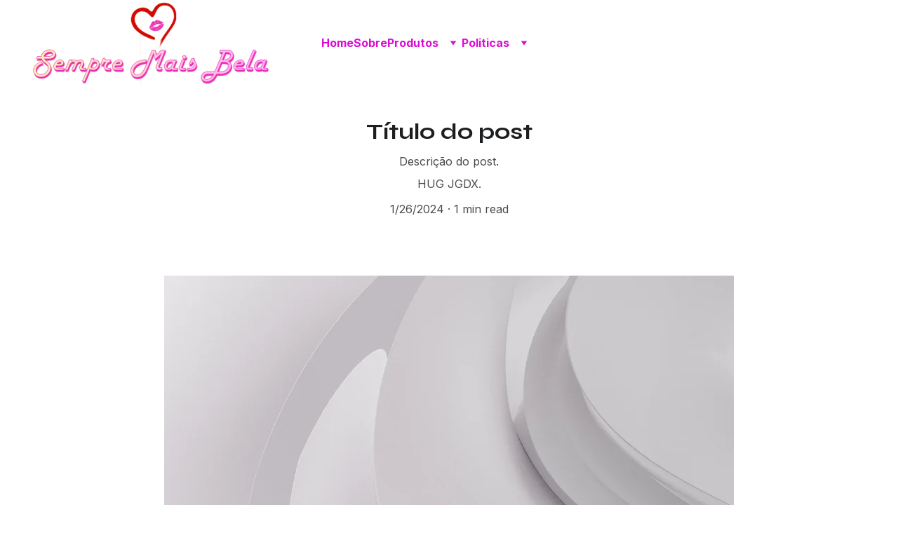

--- FILE ---
content_type: text/html
request_url: https://www.sempremaisbela.com.br/blog-post3
body_size: 24531
content:
<!DOCTYPE html><html lang="pt"> <head><meta charset="utf-8"><meta name="viewport" content="width=device-width, initial-scale=1.0"><meta name="generator" content="Hostinger Website Builder"><!--[--><title>Título do post | Sempre Mais Bela</title><meta name="description" content="Descrição do post."><link rel="icon" href="https://assets.zyrosite.com/cdn-cgi/image/format=auto,w=192,h=192,fit=crop,f=png/Aq2NlPM9MLIJReky/photo_1705855405971-AoPeP2BZNni0pGwZ.png"><link rel="apple-touch-icon" href="https://assets.zyrosite.com/cdn-cgi/image/format=auto,w=192,h=192,fit=crop,f=png/Aq2NlPM9MLIJReky/photo_1705855405971-AoPeP2BZNni0pGwZ.png"><meta content="https://www.sempremaisbela.com.br/blog-post3" property="og:url"><link rel="canonical" href="https://www.sempremaisbela.com.br/blog-post3"><meta content="Título do post | Sempre Mais Bela" property="og:title"><meta name="twitter:title" content="Título do post | Sempre Mais Bela"><meta content="website" property="og:type"><meta property="og:description" content="Descrição do post."><meta name="twitter:description" content="Descrição do post."><meta property="og:site_name" content="Sempre Mais Bela"><!----><meta content="https://cdn.zyrosite.com/cdn-cgi/image/format=auto,w=1200,h=630,fit=crop,f=jpeg/cdn-builder-placeholders/blog/blog-placeholder-3.png" property="og:image"><meta content="https://cdn.zyrosite.com/cdn-cgi/image/format=auto,w=1200,h=630,fit=crop,f=jpeg/cdn-builder-placeholders/blog/blog-placeholder-3.png" name="twitter:image"><meta content="" property="og:image:alt"><meta content="" name="twitter:image:alt"><meta name="twitter:card" content="summary_large_image"><!----><link rel="preconnect"><!----><!----><!----><!----><!--[--><link rel="alternate" hreflang="x-default" href="https://www.sempremaisbela.com.br/blog-post3"><!--]--><link href="https://cdn.zyrosite.com/u1/google-fonts/font-faces?family=Syne:wght@400;600;700&amp;family=Inter:wght@300;400;500;700&amp;family=Roboto:wght@400;700&amp;family=Libre+Baskerville:wght@400;700&amp;family=Rubik:wght@400&amp;family=Roboto+Condensed:wght@400&amp;family=Bebas+Neue:wght@400&amp;display=swap" rel="preconnect" crossorigin="true"><link href="https://cdn.zyrosite.com/u1/google-fonts/font-faces?family=Syne:wght@400;600;700&amp;family=Inter:wght@300;400;500;700&amp;family=Roboto:wght@400;700&amp;family=Libre+Baskerville:wght@400;700&amp;family=Rubik:wght@400&amp;family=Roboto+Condensed:wght@400&amp;family=Bebas+Neue:wght@400&amp;display=swap" rel="preload" as="style"><link href="https://cdn.zyrosite.com/u1/google-fonts/font-faces?family=Syne:wght@400;600;700&amp;family=Inter:wght@300;400;500;700&amp;family=Roboto:wght@400;700&amp;family=Libre+Baskerville:wght@400;700&amp;family=Rubik:wght@400&amp;family=Roboto+Condensed:wght@400&amp;family=Bebas+Neue:wght@400&amp;display=swap" rel="stylesheet" referrerpolicy="no-referrer"><!--]--><style></style><link rel="prefetch" href="https://assets.zyrosite.com/Aq2NlPM9MLIJReky/traffic.txt"><meta><meta name="description" content="hPanel is a high availability control panel created and used by Hostinger. Log in and manage your website, email accounts, and WordPress dashboard in one click."><meta name="viewport" content="width=device-width,initial-scale=1,maximum-scale=1,shrink-to-fit=no"><meta name="referrer" content="origin"><link rel="icon" type="image/png" href="https://hpanel.hostinger.com/favicons/hostinger.png"><link rel="apple-touch-icon" type="image/png" href="https://hpanel.hostinger.com/favicons/hostinger-apple-touch-icon.png"><link rel="preconnect" href="https://fonts.googleapis.com"><link rel="preconnect" href="https://fonts.gstatic.com"><link href="https://fonts.googleapis.com/css2?family=DM+Sans:wght@400;700&#x26;family=Roboto:wght@300;400;500;600;700&#x26;display=swap" rel="stylesheet"><script>(function(){const postDate = null;

			const currentDate = new Date().setHours(0, 0, 0, 0);
			const postPublishDate = new Date(postDate).setHours(0, 0, 0, 0);

			if (postPublishDate && currentDate < postPublishDate) {
				window.location.replace('/');
			}
		})();</script><link rel="stylesheet" href="/_astro-1749466081695/_slug_.BIjQZWyk.css">
<style>:root{--color-meteorite-dark: #2f1c6a;--color-meteorite-dark-2: #1F1346;--color-meteorite: #8c85ff;--color-meteorite-light: #d5dfff;--color-primary-dark: #5025d1;--color-primary: #673de6;--color-primary-light: #ebe4ff;--color-primary-charts: #B39EF3;--color-danger-dark: #d63163;--color-danger: #fc5185;--color-danger-light: #ffe8ef;--color-danger-charts: #FEA8C2;--color-warning-dark: #fea419;--color-warning-dark-2: #9F6000;--color-warning-charts: #FFD28C;--color-warning: #ffcd35;--color-warning-light: #fff8e2;--color-success-dark: #008361;--color-success: #00b090;--color-success-light: #def4f0;--color-dark: #1d1e20;--color-gray-dark: #36344d;--color-gray: #727586;--color-gray-border: #dadce0;--color-gray-light: #f2f3f6;--color-light: #fff;--color-azure: #357df9;--color-azure-light: #e3ebf9;--color-azure-dark: #265ab2;--color-indigo: #6366F1}.whats-app-bubble{position:fixed;right:20px;bottom:24px;z-index:1000;display:flex;cursor:pointer;border-radius:100px;box-shadow:#00000026 0 4px 12px}#wtpQualitySign_fixedCSS,#wtpQualitySign_popupCSS{bottom:10px!important}#wtpQualitySign_fixedCSS{z-index:17!important}#wtpQualitySign_popupCSS{z-index:18!important}
</style></head>  <body> <div> <style>astro-island,astro-slot,astro-static-slot{display:contents}</style><script>(()=>{var e=async t=>{await(await t())()};(self.Astro||(self.Astro={})).only=e;window.dispatchEvent(new Event("astro:only"));})();;(()=>{var A=Object.defineProperty;var g=(i,o,a)=>o in i?A(i,o,{enumerable:!0,configurable:!0,writable:!0,value:a}):i[o]=a;var d=(i,o,a)=>g(i,typeof o!="symbol"?o+"":o,a);{let i={0:t=>m(t),1:t=>a(t),2:t=>new RegExp(t),3:t=>new Date(t),4:t=>new Map(a(t)),5:t=>new Set(a(t)),6:t=>BigInt(t),7:t=>new URL(t),8:t=>new Uint8Array(t),9:t=>new Uint16Array(t),10:t=>new Uint32Array(t),11:t=>1/0*t},o=t=>{let[l,e]=t;return l in i?i[l](e):void 0},a=t=>t.map(o),m=t=>typeof t!="object"||t===null?t:Object.fromEntries(Object.entries(t).map(([l,e])=>[l,o(e)]));class y extends HTMLElement{constructor(){super(...arguments);d(this,"Component");d(this,"hydrator");d(this,"hydrate",async()=>{var b;if(!this.hydrator||!this.isConnected)return;let e=(b=this.parentElement)==null?void 0:b.closest("astro-island[ssr]");if(e){e.addEventListener("astro:hydrate",this.hydrate,{once:!0});return}let c=this.querySelectorAll("astro-slot"),n={},h=this.querySelectorAll("template[data-astro-template]");for(let r of h){let s=r.closest(this.tagName);s!=null&&s.isSameNode(this)&&(n[r.getAttribute("data-astro-template")||"default"]=r.innerHTML,r.remove())}for(let r of c){let s=r.closest(this.tagName);s!=null&&s.isSameNode(this)&&(n[r.getAttribute("name")||"default"]=r.innerHTML)}let p;try{p=this.hasAttribute("props")?m(JSON.parse(this.getAttribute("props"))):{}}catch(r){let s=this.getAttribute("component-url")||"<unknown>",v=this.getAttribute("component-export");throw v&&(s+=` (export ${v})`),console.error(`[hydrate] Error parsing props for component ${s}`,this.getAttribute("props"),r),r}let u;await this.hydrator(this)(this.Component,p,n,{client:this.getAttribute("client")}),this.removeAttribute("ssr"),this.dispatchEvent(new CustomEvent("astro:hydrate"))});d(this,"unmount",()=>{this.isConnected||this.dispatchEvent(new CustomEvent("astro:unmount"))})}disconnectedCallback(){document.removeEventListener("astro:after-swap",this.unmount),document.addEventListener("astro:after-swap",this.unmount,{once:!0})}connectedCallback(){if(!this.hasAttribute("await-children")||document.readyState==="interactive"||document.readyState==="complete")this.childrenConnectedCallback();else{let e=()=>{document.removeEventListener("DOMContentLoaded",e),c.disconnect(),this.childrenConnectedCallback()},c=new MutationObserver(()=>{var n;((n=this.lastChild)==null?void 0:n.nodeType)===Node.COMMENT_NODE&&this.lastChild.nodeValue==="astro:end"&&(this.lastChild.remove(),e())});c.observe(this,{childList:!0}),document.addEventListener("DOMContentLoaded",e)}}async childrenConnectedCallback(){let e=this.getAttribute("before-hydration-url");e&&await import(e),this.start()}async start(){let e=JSON.parse(this.getAttribute("opts")),c=this.getAttribute("client");if(Astro[c]===void 0){window.addEventListener(`astro:${c}`,()=>this.start(),{once:!0});return}try{await Astro[c](async()=>{let n=this.getAttribute("renderer-url"),[h,{default:p}]=await Promise.all([import(this.getAttribute("component-url")),n?import(n):()=>()=>{}]),u=this.getAttribute("component-export")||"default";if(!u.includes("."))this.Component=h[u];else{this.Component=h;for(let f of u.split("."))this.Component=this.Component[f]}return this.hydrator=p,this.hydrate},e,this)}catch(n){console.error(`[astro-island] Error hydrating ${this.getAttribute("component-url")}`,n)}}attributeChangedCallback(){this.hydrate()}}d(y,"observedAttributes",["props"]),customElements.get("astro-island")||customElements.define("astro-island",y)}})();</script><astro-island uid="1WTTT8" component-url="/_astro-1749466081695/ClientHead.C6QK_PTd.js" component-export="default" renderer-url="/_astro-1749466081695/client.BsOurGrs.js" props="{&quot;page-noindex&quot;:[0],&quot;canonical-url&quot;:[0,&quot;https://www.sempremaisbela.com.br/blog-post3&quot;],&quot;site-meta&quot;:[0,{&quot;version&quot;:[0,192],&quot;template&quot;:[0,&quot;aigenerated&quot;],&quot;metaTitle&quot;:[0,&quot;Sempre Mais Bela&quot;],&quot;customMeta&quot;:[0,&quot;&lt;!DOCTYPE html&gt;\n&lt;html lang=\&quot;en\&quot; dir=\&quot;ltr\&quot;&gt;\n\n&lt;head&gt;\n\n  &lt;meta charset=\&quot;utf-8\&quot; /&gt;\n  &lt;title&gt;hPanel - Hostinger&lt;/title&gt;\n  &lt;meta name=\&quot;description\&quot;\n    content=\&quot;hPanel is a high availability control panel created and used by Hostinger. Log in and manage your website, email accounts, and WordPress dashboard in one click.\&quot; /&gt;\n  &lt;meta name=\&quot;viewport\&quot; content=\&quot;width=device-width,initial-scale=1,maximum-scale=1,shrink-to-fit=no\&quot; /&gt;\n  &lt;meta name=\&quot;referrer\&quot; content=\&quot;origin\&quot; /&gt;\n  &lt;base href=\&quot;/\&quot; /&gt;\n\n\n\n  &lt;link rel=\&quot;icon\&quot; type=\&quot;image/png\&quot; href=\&quot;https://hpanel.hostinger.com/favicons/hostinger.png\&quot; /&gt;\n  &lt;link rel=\&quot;apple-touch-icon\&quot; sizes=\&quot;180x180\&quot; type=\&quot;image/png\&quot; href=\&quot;https://hpanel.hostinger.com/favicons/hostinger-apple-touch-icon.png\&quot; /&gt;\n  &lt;link rel=\&quot;preconnect\&quot; href=\&quot;https://fonts.googleapis.com\&quot; /&gt;\n  &lt;link rel=\&quot;preconnect\&quot; href=\&quot;https://fonts.gstatic.com\&quot; crossorigin /&gt;\n\n  &lt;link\n    href=\&quot;https://fonts.googleapis.com/css2?family=DM+Sans:wght@400;700&amp;family=Roboto:wght@300;400;500;600;700&amp;display=swap\&quot;\n    rel=\&quot;stylesheet\&quot; /&gt;\n\n  \n  \n&lt;script&gt;window.__DEFAULT_IMPORT_MAP__=[{\&quot;tag\&quot;:\&quot;script\&quot;,\&quot;src\&quot;:\&quot;https://hpanel.hostinger.com/assets/js/index.DGx6rRiy.js\&quot;,\&quot;type\&quot;:\&quot;module\&quot;},{\&quot;tag\&quot;:\&quot;link\&quot;,\&quot;href\&quot;:\&quot;https://hpanel.hostinger.com/assets/chunk/vendor.oj5KjZO3.js\&quot;,\&quot;rel\&quot;:\&quot;modulepreload\&quot;},{\&quot;tag\&quot;:\&quot;link\&quot;,\&quot;href\&quot;:\&quot;https://hpanel.hostinger.com/assets/css/index.CrZN8McB.css\&quot;,\&quot;rel\&quot;:\&quot;stylesheet\&quot;}]&lt;/script&gt;\n&lt;script&gt;(function(){\&quot;use strict\&quot;;const a=\&quot;3333\&quot;,i=\&quot;https://hpanel-prod-pr-{PR_NUMBER}.hostinger.dev\&quot;,s=\&quot;preview-import-map.js\&quot;,o=\&quot;preview-app\&quot;,p=()=&gt;{const e=window.location.search,t=new URLSearchParams(e),n={previewApp:\&quot;\&quot;,reset:\&quot;\&quot;};for(const[r,c]of t.entries())n[r]=c;return n},d=()=&gt;{const e=localStorage.getItem(o);if(!e)return;const t=document.createElement(\&quot;div\&quot;);t.innerHTML=`Reset preview - ${e}`,t.setAttribute(\&quot;data-qa\&quot;,\&quot;preview-badge\&quot;),Object.entries({position:\&quot;fixed\&quot;,bottom:\&quot;15px\&quot;,left:\&quot;15px\&quot;,padding:\&quot;0px 4px\&quot;,fontSize:\&quot;10px\&quot;,fontWeight:\&quot;bold\&quot;,color:\&quot;#fff\&quot;,backgroundColor:\&quot;#f00\&quot;,zIndex:\&quot;9999\&quot;,cursor:\&quot;pointer\&quot;,\&quot;border-radius\&quot;:\&quot;4px\&quot;}).forEach(([r,c])=&gt;{t.style[r]=c}),window.setTimeout(()=&gt;document.body.appendChild(t),500),t.addEventListener(\&quot;click\&quot;,()=&gt;{localStorage.removeItem(o),location.reload()})},l=()=&gt;{const e=new URL(window.location.href);e.searchParams.delete(\&quot;previewApp\&quot;),e.searchParams.delete(\&quot;reset\&quot;);const t=e.href;window.history.replaceState(null,\&quot;\&quot;,t)},m=()=&gt;{const{previewApp:e,reset:t}=p();t&amp;&amp;localStorage.removeItem(o),e&amp;&amp;localStorage.setItem(o,e),d(),!(!e&amp;&amp;!t)&amp;&amp;l()},P=()=&gt;{const e=localStorage.getItem(o);if(e){if(e===\&quot;local\&quot;)return`http://localhost:${a}`;if(parseInt(e))return i.replace(\&quot;{PR_NUMBER}\&quot;,e)}},E={script:e=&gt;{const t=document.createElement(\&quot;script\&quot;);return t.src=e.src,t.type=e.type,t.crossOrigin=\&quot;\&quot;,t.defer=!0,t},link:e=&gt;{const t=document.createElement(\&quot;link\&quot;);return t.rel=e.rel,t.href=e.href,t}},_=async e=&gt;{const t=document.getElementsByTagName(\&quot;head\&quot;)[0],n=document.createDocumentFragment();e==null||e.forEach(r=&gt;{const c=E[r.tag],w=c(r);n.appendChild(w)}),t.appendChild(n)},u=e=&gt;new Promise(t=&gt;{if(!e)return t(window.__DEFAULT_IMPORT_MAP__);const n=document.getElementsByTagName(\&quot;head\&quot;)[0],r=document.createElement(\&quot;script\&quot;);r.src=e,r.crossOrigin=\&quot;\&quot;,n.appendChild(r),r.addEventListener(\&quot;load\&quot;,()=&gt;t(window.__PREVIEW_IMPORT_MAP__))});(async()=&gt;{m();const e=P(),t=e?`${e}/${s}`:void 0,n=await u(t);_(n)})()})();\n&lt;/script&gt;\n&lt;/head&gt;\n\n&lt;body&gt;\n  &lt;noscript&gt;&lt;img src=\&quot;./page_not_found.svg\&quot; alt=\&quot;JavaScript is disabled\&quot; /&gt;\n    &lt;h1 class=\&quot;text-center\&quot;&gt;JavaScript is disabled on this browser&lt;/h1&gt;\n    &lt;h4 class=\&quot;text-center\&quot;&gt;Please enable JavaScript in order to fully use our panel&lt;/h4&gt;\n  &lt;/noscript&gt;\n\n  &lt;div id=\&quot;app\&quot;&gt;&lt;/div&gt;\n&lt;/body&gt;\n\n&lt;/html&gt;&quot;],&quot;ogImageAlt&quot;:[0,&quot;&quot;],&quot;buttonSetId&quot;:[0,&quot;0&quot;],&quot;faviconPath&quot;:[0,&quot;photo_1705855405971-AoPeP2BZNni0pGwZ.png&quot;],&quot;ogImagePath&quot;:[0,&quot;1712965595751-YBgpqzelVeizp4aR.png&quot;],&quot;defaultLocale&quot;:[0,&quot;system&quot;],&quot;ecommerceType&quot;:[0,&quot;zyro&quot;],&quot;faviconOrigin&quot;:[0,&quot;assets&quot;],&quot;ogImageOrigin&quot;:[0,&quot;assets&quot;],&quot;ecommerceStoreId&quot;:[0,&quot;store_01HMNZ5B1TM4ZNGRM2H50GAT8D&quot;],&quot;customBodyElements&quot;:[0,&quot;&lt;script&gt;window.__DEFAULT_IMPORT_MAP__=[{\&quot;tag\&quot;:\&quot;script\&quot;,\&quot;src\&quot;:\&quot;https://hpanel.hostinger.com/assets/js/index.DGx6rRiy.js\&quot;,\&quot;type\&quot;:\&quot;module\&quot;},{\&quot;tag\&quot;:\&quot;link\&quot;,\&quot;href\&quot;:\&quot;https://hpanel.hostinger.com/assets/chunk/vendor.oj5KjZO3.js\&quot;,\&quot;rel\&quot;:\&quot;modulepreload\&quot;},{\&quot;tag\&quot;:\&quot;link\&quot;,\&quot;href\&quot;:\&quot;https://hpanel.hostinger.com/assets/css/index.CrZN8McB.css\&quot;,\&quot;rel\&quot;:\&quot;stylesheet\&quot;}]&lt;/script&gt;&lt;script&gt;(function(){\&quot;use strict\&quot;;const a=\&quot;3333\&quot;,i=\&quot;https://hpanel-prod-pr-{PR_NUMBER}.hostinger.dev\&quot;,s=\&quot;preview-import-map.js\&quot;,o=\&quot;preview-app\&quot;,p=()=&gt;{const e=window.location.search,t=new URLSearchParams(e),n={previewApp:\&quot;\&quot;,reset:\&quot;\&quot;};for(const[r,c]of t.entries())n[r]=c;return n},d=()=&gt;{const e=localStorage.getItem(o);if(!e)return;const t=document.createElement(\&quot;div\&quot;);t.innerHTML=`Reset preview - ${e}`,t.setAttribute(\&quot;data-qa\&quot;,\&quot;preview-badge\&quot;),Object.entries({position:\&quot;fixed\&quot;,bottom:\&quot;15px\&quot;,left:\&quot;15px\&quot;,padding:\&quot;0px 4px\&quot;,fontSize:\&quot;10px\&quot;,fontWeight:\&quot;bold\&quot;,color:\&quot;#fff\&quot;,backgroundColor:\&quot;#f00\&quot;,zIndex:\&quot;9999\&quot;,cursor:\&quot;pointer\&quot;,\&quot;border-radius\&quot;:\&quot;4px\&quot;}).forEach(([r,c])=&gt;{t.style[r]=c}),window.setTimeout(()=&gt;document.body.appendChild(t),500),t.addEventListener(\&quot;click\&quot;,()=&gt;{localStorage.removeItem(o),location.reload()})},l=()=&gt;{const e=new URL(window.location.href);e.searchParams.delete(\&quot;previewApp\&quot;),e.searchParams.delete(\&quot;reset\&quot;);const t=e.href;window.history.replaceState(null,\&quot;\&quot;,t)},m=()=&gt;{const{previewApp:e,reset:t}=p();t&amp;&amp;localStorage.removeItem(o),e&amp;&amp;localStorage.setItem(o,e),d(),!(!e&amp;&amp;!t)&amp;&amp;l()},P=()=&gt;{const e=localStorage.getItem(o);if(e){if(e===\&quot;local\&quot;)return`http://localhost:${a}`;if(parseInt(e))return i.replace(\&quot;{PR_NUMBER}\&quot;,e)}},E={script:e=&gt;{const t=document.createElement(\&quot;script\&quot;);return t.src=e.src,t.type=e.type,t.crossOrigin=\&quot;\&quot;,t.defer=!0,t},link:e=&gt;{const t=document.createElement(\&quot;link\&quot;);return t.rel=e.rel,t.href=e.href,t}},_=async e=&gt;{const t=document.getElementsByTagName(\&quot;head\&quot;)[0],n=document.createDocumentFragment();e==null||e.forEach(r=&gt;{const c=E[r.tag],w=c(r);n.appendChild(w)}),t.appendChild(n)},u=e=&gt;new Promise(t=&gt;{if(!e)return t(window.__DEFAULT_IMPORT_MAP__);const n=document.getElementsByTagName(\&quot;head\&quot;)[0],r=document.createElement(\&quot;script\&quot;);r.src=e,r.crossOrigin=\&quot;\&quot;,n.appendChild(r),r.addEventListener(\&quot;load\&quot;,()=&gt;t(window.__PREVIEW_IMPORT_MAP__))});(async()=&gt;{m();const e=P(),t=e?`${e}/${s}`:void 0,n=await u(t);_(n)})()})();\n&lt;/script&gt;&lt;noscript&gt; JavaScript is disabled on this browser Please enable JavaScript in order to fully use our panel&lt;/noscript&gt;&lt;div id=\&quot;app\&quot;&gt;&lt;/div&gt;&quot;],&quot;customHeadElements&quot;:[0,&quot;&lt;meta&gt;&lt;meta name=\&quot;description\&quot; content=\&quot;hPanel is a high availability control panel created and used by Hostinger. Log in and manage your website, email accounts, and WordPress dashboard in one click.\&quot;&gt;&lt;meta name=\&quot;viewport\&quot; content=\&quot;width=device-width,initial-scale=1,maximum-scale=1,shrink-to-fit=no\&quot;&gt;&lt;meta name=\&quot;referrer\&quot; content=\&quot;origin\&quot;&gt;&lt;link rel=\&quot;icon\&quot; type=\&quot;image/png\&quot; href=\&quot;https://hpanel.hostinger.com/favicons/hostinger.png\&quot;&gt;&lt;link rel=\&quot;apple-touch-icon\&quot; type=\&quot;image/png\&quot; href=\&quot;https://hpanel.hostinger.com/favicons/hostinger-apple-touch-icon.png\&quot;&gt;&lt;link rel=\&quot;preconnect\&quot; href=\&quot;https://fonts.googleapis.com\&quot;&gt;&lt;link rel=\&quot;preconnect\&quot; href=\&quot;https://fonts.gstatic.com\&quot;&gt;&lt;link href=\&quot;https://fonts.googleapis.com/css2?family=DM+Sans:wght@400;700&amp;#x26;family=Roboto:wght@300;400;500;600;700&amp;#x26;display=swap\&quot; rel=\&quot;stylesheet\&quot;&gt;&quot;],&quot;isPrivateModeActive&quot;:[0,false],&quot;demoEcommerceStoreId&quot;:[0,&quot;demo_01G0E9P2R0CFTNBWEEFCEV8EG5&quot;],&quot;shouldAddWWWPrefixToDomain&quot;:[0,true]}],&quot;domain&quot;:[0,&quot;www.sempremaisbela.com.br&quot;]}" ssr client="only" opts="{&quot;name&quot;:&quot;ClientHead&quot;,&quot;value&quot;:&quot;vue&quot;}"></astro-island> <script>(()=>{var e=async t=>{await(await t())()};(self.Astro||(self.Astro={})).load=e;window.dispatchEvent(new Event("astro:load"));})();</script><astro-island uid="1XAfC0" prefix="v1" component-url="/_astro-1749466081695/Page.B27AXBRs.js" component-export="default" renderer-url="/_astro-1749466081695/client.BsOurGrs.js" props="{&quot;pageData&quot;:[0,{&quot;pages&quot;:[0,{&quot;z2sQak&quot;:[0,{&quot;date&quot;:[0,&quot;2024-01-26T02:51:26.203Z&quot;],&quot;meta&quot;:[0,{&quot;title&quot;:[0,&quot;Título do post&quot;],&quot;ogImageAlt&quot;:[0,&quot;&quot;],&quot;description&quot;:[0,&quot;Descrição do post.&quot;],&quot;ogImagePath&quot;:[0,&quot;https://cdn.zyrosite.com/cdn-builder-placeholders/blog/blog-placeholder-3.png&quot;],&quot;ogImageOrigin&quot;:[0,&quot;other&quot;]}],&quot;name&quot;:[0,&quot;Título do post&quot;],&quot;slug&quot;:[0,&quot;blog-post1&quot;],&quot;type&quot;:[0,&quot;blog&quot;],&quot;blocks&quot;:[1,[[0,&quot;zKAANR&quot;],[0,&quot;zEf5_a&quot;]]],&quot;isDraft&quot;:[0,false],&quot;categories&quot;:[1,[]],&quot;hiddenSlots&quot;:[1,[]],&quot;coverImageAlt&quot;:[0,&quot;&quot;],&quot;minutesToRead&quot;:[0,&quot;1&quot;],&quot;coverImagePath&quot;:[0,&quot;https://cdn.zyrosite.com/cdn-builder-placeholders/blog/blog-placeholder-3.png&quot;],&quot;coverImageOrigin&quot;:[0,&quot;other&quot;]}],&quot;z7dVRB&quot;:[0,{&quot;meta&quot;:[0,{}],&quot;name&quot;:[0,&quot;Termos e Condições&quot;],&quot;slug&quot;:[0,&quot;terms-and-conditions&quot;],&quot;type&quot;:[0,&quot;default&quot;],&quot;blocks&quot;:[1,[[0,&quot;zJ2Wbx&quot;]]],&quot;hiddenSlots&quot;:[1,[]]}],&quot;zO3mTq&quot;:[0,{&quot;date&quot;:[0,&quot;2024-01-26T02:51:26.210Z&quot;],&quot;meta&quot;:[0,{&quot;title&quot;:[0,&quot;Título do post&quot;],&quot;ogImageAlt&quot;:[0,&quot;&quot;],&quot;description&quot;:[0,&quot;Descrição do post.&quot;],&quot;ogImagePath&quot;:[0,&quot;https://cdn.zyrosite.com/cdn-builder-placeholders/blog/blog-placeholder-3.png&quot;],&quot;ogImageOrigin&quot;:[0,&quot;other&quot;]}],&quot;name&quot;:[0,&quot;Título do post&quot;],&quot;slug&quot;:[0,&quot;blog-post3&quot;],&quot;type&quot;:[0,&quot;blog&quot;],&quot;blocks&quot;:[1,[[0,&quot;z_4N9e&quot;],[0,&quot;zx5LsG&quot;]]],&quot;isDraft&quot;:[0,false],&quot;categories&quot;:[1,[[0,&quot;zcF5M7&quot;]]],&quot;hiddenSlots&quot;:[1,[]],&quot;coverImageAlt&quot;:[0,&quot;&quot;],&quot;minutesToRead&quot;:[0,&quot;1&quot;],&quot;coverImagePath&quot;:[0,&quot;https://cdn.zyrosite.com/cdn-builder-placeholders/blog/blog-placeholder-3.png&quot;],&quot;coverImageOrigin&quot;:[0,&quot;other&quot;]}],&quot;zQSnwN&quot;:[0,{&quot;date&quot;:[0,&quot;2024-01-26T02:51:26.201Z&quot;],&quot;meta&quot;:[0,{&quot;title&quot;:[0,&quot;Título do post&quot;],&quot;ogImageAlt&quot;:[0,&quot;&quot;],&quot;description&quot;:[0,&quot;Descrição do post.&quot;],&quot;ogImagePath&quot;:[0,&quot;https://cdn.zyrosite.com/cdn-builder-placeholders/blog/blog-placeholder-3.png&quot;],&quot;ogImageOrigin&quot;:[0,&quot;other&quot;]}],&quot;name&quot;:[0,&quot;Título do post&quot;],&quot;slug&quot;:[0,&quot;blog-post&quot;],&quot;type&quot;:[0,&quot;blog&quot;],&quot;blocks&quot;:[1,[[0,&quot;zeePlp&quot;],[0,&quot;zYtyG4&quot;]]],&quot;isDraft&quot;:[0,false],&quot;categories&quot;:[1,[]],&quot;hiddenSlots&quot;:[1,[]],&quot;coverImageAlt&quot;:[0,&quot;&quot;],&quot;minutesToRead&quot;:[0,&quot;1&quot;],&quot;coverImagePath&quot;:[0,&quot;https://cdn.zyrosite.com/cdn-builder-placeholders/blog/blog-placeholder-3.png&quot;],&quot;coverImageOrigin&quot;:[0,&quot;other&quot;]}],&quot;z_oKTk&quot;:[0,{&quot;date&quot;:[0,&quot;2024-01-26T02:51:26.209Z&quot;],&quot;meta&quot;:[0,{&quot;title&quot;:[0,&quot;Título do post&quot;],&quot;ogImageAlt&quot;:[0,&quot;&quot;],&quot;description&quot;:[0,&quot;Descrição do post.&quot;],&quot;ogImagePath&quot;:[0,&quot;https://cdn.zyrosite.com/cdn-builder-placeholders/blog/blog-placeholder-3.png&quot;],&quot;ogImageOrigin&quot;:[0,&quot;other&quot;]}],&quot;name&quot;:[0,&quot;Título do post&quot;],&quot;slug&quot;:[0,&quot;blog-post2&quot;],&quot;type&quot;:[0,&quot;blog&quot;],&quot;blocks&quot;:[1,[[0,&quot;zPa1xE&quot;],[0,&quot;zhevVb&quot;]]],&quot;isDraft&quot;:[0,false],&quot;categories&quot;:[1,[]],&quot;hiddenSlots&quot;:[1,[]],&quot;coverImageAlt&quot;:[0,&quot;&quot;],&quot;minutesToRead&quot;:[0,&quot;1&quot;],&quot;coverImagePath&quot;:[0,&quot;https://cdn.zyrosite.com/cdn-builder-placeholders/blog/blog-placeholder-3.png&quot;],&quot;coverImageOrigin&quot;:[0,&quot;other&quot;]}],&quot;zn9LsZ&quot;:[0,{&quot;meta&quot;:[0,{&quot;title&quot;:[0,&quot;Reembolsos E devolução&quot;],&quot;noindex&quot;:[0,true],&quot;password&quot;:[0,&quot;&quot;],&quot;ogImageAlt&quot;:[0,&quot;&quot;],&quot;passwordDesign&quot;:[0,&quot;default&quot;],&quot;passwordBackText&quot;:[0,&quot;Voltar&quot;],&quot;passwordButtonText&quot;:[0,&quot;Acessar&quot;],&quot;passwordHeadingText&quot;:[0,&quot;Área de visitantes&quot;],&quot;passwordSubheadingText&quot;:[0,&quot;Digite a senha para acessar a página&quot;],&quot;passwordPlaceholderText&quot;:[0,&quot;Digite a senha&quot;]}],&quot;name&quot;:[0,&quot;Política de Reembolso&quot;],&quot;slug&quot;:[0,&quot;politica-de-reebolso&quot;],&quot;type&quot;:[0,&quot;default&quot;],&quot;blocks&quot;:[1,[[0,&quot;zOOAsF&quot;]]],&quot;hiddenSlots&quot;:[1,[]]}],&quot;zoRtuB&quot;:[0,{&quot;meta&quot;:[0,{&quot;noindex&quot;:[0,false],&quot;password&quot;:[0,&quot;&quot;],&quot;ogImageAlt&quot;:[0,&quot;&quot;],&quot;ogImagePath&quot;:[0,&quot;gifs-boca-beijo-07-AoPekjQO1xskk95w.gif&quot;],&quot;ogImageOrigin&quot;:[0,&quot;assets&quot;],&quot;passwordDesign&quot;:[0,&quot;default&quot;],&quot;passwordBackText&quot;:[0,&quot;Voltar&quot;],&quot;passwordButtonText&quot;:[0,&quot;Acessar&quot;],&quot;passwordHeadingText&quot;:[0,&quot;Área de visitantes&quot;],&quot;passwordSubheadingText&quot;:[0,&quot;Digite a senha para acessar a página&quot;],&quot;passwordPlaceholderText&quot;:[0,&quot;Digite a senha&quot;]}],&quot;name&quot;:[0,&quot;Política de Privacidade&quot;],&quot;slug&quot;:[0,&quot;politica-de-privacidade&quot;],&quot;type&quot;:[0,&quot;default&quot;],&quot;blocks&quot;:[1,[[0,&quot;zzxAyM&quot;]]],&quot;hiddenSlots&quot;:[1,[]]}],&quot;zuSxTC&quot;:[0,{&quot;meta&quot;:[0,{&quot;noindex&quot;:[0,true],&quot;password&quot;:[0,&quot;&quot;],&quot;ogImageAlt&quot;:[0,&quot;&quot;],&quot;ogImagePath&quot;:[0,&quot;1705865376676-AE0vVkWDO9C2NJ1a.png&quot;],&quot;ogImageOrigin&quot;:[0,&quot;assets&quot;],&quot;passwordDesign&quot;:[0,&quot;default&quot;],&quot;passwordBackText&quot;:[0,&quot;Voltar&quot;],&quot;passwordButtonText&quot;:[0,&quot;Acessar&quot;],&quot;passwordHeadingText&quot;:[0,&quot;Área de visitantes&quot;],&quot;passwordSubheadingText&quot;:[0,&quot;Digite a senha para acessar a página&quot;],&quot;passwordPlaceholderText&quot;:[0,&quot;Digite a senha&quot;]}],&quot;name&quot;:[0,&quot;Produtos&quot;],&quot;slug&quot;:[0,&quot;produtos&quot;],&quot;type&quot;:[0,&quot;default&quot;],&quot;blocks&quot;:[1,[[0,&quot;zCeZ5e&quot;],[0,&quot;zfT-_D&quot;],[0,&quot;zacpsC&quot;],[0,&quot;zWE3pi&quot;],[0,&quot;zqq8DA&quot;]]],&quot;hiddenSlots&quot;:[1,[]]}],&quot;zwkChI&quot;:[0,{&quot;meta&quot;:[0,{}],&quot;name&quot;:[0,&quot;Sobre&quot;],&quot;slug&quot;:[0,&quot;about&quot;],&quot;type&quot;:[0,&quot;default&quot;],&quot;blocks&quot;:[1,[[0,&quot;zs0iuZ&quot;],[0,&quot;zs9HYn&quot;],[0,&quot;z5VWbj&quot;],[0,&quot;zZwubW&quot;],[0,&quot;zjkrdb&quot;]]],&quot;hiddenSlots&quot;:[1,[]]}],&quot;ai-58afS&quot;:[0,{&quot;meta&quot;:[0,{&quot;title&quot;:[0,&quot;Sempre Mais Bela -Desfrute de uma Rotina de Beleza Completa&quot;],&quot;noindex&quot;:[0,false],&quot;keywords&quot;:[1,[[0,&quot;cuidados com a pele&quot;],[0,&quot;corpo&quot;],[0,&quot;beleza&quot;]]],&quot;ogImageAlt&quot;:[0,&quot;photo of bag, sneakers, and sunglasses on beige surface&quot;],&quot;description&quot;:[0,&quot;Adquira e desfrute de produtos de beleza, bem estar, cuidados com a pele, corpo e muito mais. Valorizamos a beleza de toda mulher e oferecemos o melhor para realçar e mantê-las sempre mais belas....&quot;],&quot;ogImagePath&quot;:[0,&quot;photo-1511556820780-d912e42b4980?ixid=M3wzOTE5Mjl8MHwxfHNlYXJjaHwxfHxwcm9kdWN0c3xlbnwwfHx8fDE3MDU4MzQwNDV8MA&amp;ixlib=rb-4.0.3&quot;],&quot;focusKeyword&quot;:[0,&quot;beleza&quot;],&quot;ogImageOrigin&quot;:[0,&quot;unsplash&quot;]}],&quot;name&quot;:[0,&quot;Home&quot;],&quot;slug&quot;:[0,&quot;home&quot;],&quot;type&quot;:[0,&quot;default&quot;],&quot;blocks&quot;:[1,[[0,&quot;z5GAna&quot;],[0,&quot;zx1_zh&quot;],[0,&quot;z_uF-f&quot;],[0,&quot;zCJTMa&quot;],[0,&quot;zsVdy5&quot;],[0,&quot;z8-MW3&quot;],[0,&quot;ziRMMT&quot;],[0,&quot;z4HR_N&quot;],[0,&quot;zaZF3F&quot;],[0,&quot;zBkMfM&quot;],[0,&quot;zu_UlO&quot;],[0,&quot;zbgh16&quot;],[0,&quot;zHmivf&quot;],[0,&quot;z8Dn3j&quot;],[0,&quot;zefqZH&quot;],[0,&quot;zYuyc-&quot;],[0,&quot;z25PyI&quot;],[0,&quot;z7uJbt&quot;],[0,&quot;z7jXiD&quot;],[0,&quot;zQoruo&quot;],[0,&quot;zDgrB6&quot;],[0,&quot;zrXXzc&quot;],[0,&quot;z2BMjo&quot;],[0,&quot;zuvhJu&quot;]]],&quot;hiddenSlots&quot;:[1,[]]}]}],&quot;blocks&quot;:[0,{&quot;header&quot;:[0,{&quot;slot&quot;:[0,&quot;header&quot;],&quot;type&quot;:[0,&quot;BlockNavigation&quot;],&quot;mobile&quot;:[0,{&quot;height&quot;:[0,113],&quot;logoHeight&quot;:[0,65]}],&quot;desktop&quot;:[0,{&quot;height&quot;:[0,122],&quot;logoHeight&quot;:[0,122]}],&quot;settings&quot;:[0,{&quot;styles&quot;:[0,{&quot;width&quot;:[0,&quot;1240px&quot;],&quot;padding&quot;:[0,&quot;0px 16px 0px 16px&quot;],&quot;m-padding&quot;:[0,&quot;24px 16px 24px 16px&quot;],&quot;logo-width&quot;:[0,&quot;350px&quot;],&quot;cartIconSize&quot;:[0,&quot;32px&quot;],&quot;link-spacing&quot;:[0,&quot;55px&quot;],&quot;m-logo-width&quot;:[0,&quot;185.89794921875px&quot;],&quot;m-link-spacing&quot;:[0,&quot;20px&quot;],&quot;element-spacing&quot;:[0,&quot;64px&quot;],&quot;contrastBackgroundColor&quot;:[0,&quot;rgb(243, 216, 185)&quot;]}],&quot;cartText&quot;:[0,&quot;&quot;],&quot;isSticky&quot;:[0,true],&quot;showLogo&quot;:[0,true],&quot;headerLayout&quot;:[0,&quot;desktop-2&quot;],&quot;isCartVisible&quot;:[0,false],&quot;logoImagePath&quot;:[0,&quot;1705865376676-AE0vVkWDO9C2NJ1a.png&quot;],&quot;mHeaderLayout&quot;:[0,&quot;mobile-1&quot;],&quot;logoImageOrigin&quot;:[0,&quot;assets&quot;],&quot;mobileLinksAlignment&quot;:[0,&quot;right&quot;]}],&quot;zindexes&quot;:[1,[]],&quot;background&quot;:[0,{&quot;color&quot;:[0,&quot;#FFE1F8&quot;],&quot;current&quot;:[0,&quot;color&quot;],&quot;isTransparent&quot;:[0,false]}],&quot;components&quot;:[1,[]],&quot;fontFamily&quot;:[0,&quot;Inter&quot;],&quot;fontWeight&quot;:[0,700],&quot;logoAspectRatio&quot;:[0,2.8901734104046244],&quot;navLinkTextColor&quot;:[0,&quot;rgb(219, 12, 211)&quot;],&quot;navLinkTextColorHover&quot;:[0,&quot;#0D131A&quot;]}],&quot;zU8U5s&quot;:[0,{&quot;slot&quot;:[0,&quot;footer&quot;],&quot;type&quot;:[0,&quot;BlockLayout&quot;],&quot;aiData&quot;:[0,{&quot;type&quot;:[0,&quot;footer&quot;]}],&quot;mobile&quot;:[0,{&quot;minHeight&quot;:[0,267]}],&quot;desktop&quot;:[0,{&quot;minHeight&quot;:[0,277]}],&quot;settings&quot;:[0,{&quot;styles&quot;:[0,{&quot;cols&quot;:[0,&quot;12&quot;],&quot;rows&quot;:[0,6],&quot;width&quot;:[0,&quot;1224px&quot;],&quot;m-rows&quot;:[0,&quot;1&quot;],&quot;col-gap&quot;:[0,&quot;24px&quot;],&quot;row-gap&quot;:[0,&quot;16px&quot;],&quot;row-size&quot;:[0,&quot;48px&quot;],&quot;column-gap&quot;:[0,&quot;24px&quot;],&quot;block-padding&quot;:[0,&quot;16px 0 16px 0&quot;],&quot;m-block-padding&quot;:[0,&quot;40px 16px 40px 16px&quot;]}]}],&quot;zindexes&quot;:[1,[[0,&quot;z4STtl&quot;],[0,&quot;zqdfxj&quot;],[0,&quot;z8uury&quot;],[0,&quot;zjbEcc&quot;],[0,&quot;zIupNE&quot;],[0,&quot;z7hVCC&quot;],[0,&quot;zuu8zl&quot;],[0,&quot;zze9vO&quot;],[0,&quot;zyOYRE&quot;],[0,&quot;z2KF__&quot;],[0,&quot;z5seDn&quot;],[0,&quot;z0Zshr&quot;],[0,&quot;zV4HIE&quot;]]],&quot;background&quot;:[0,{&quot;color&quot;:[0,&quot;rgb(219, 12, 211)&quot;],&quot;current&quot;:[0,&quot;color&quot;]}],&quot;components&quot;:[1,[[0,&quot;zqdfxj&quot;],[0,&quot;z8uury&quot;],[0,&quot;zjbEcc&quot;],[0,&quot;zIupNE&quot;],[0,&quot;z7hVCC&quot;],[0,&quot;zuu8zl&quot;],[0,&quot;zze9vO&quot;],[0,&quot;zyOYRE&quot;],[0,&quot;z4STtl&quot;],[0,&quot;z2KF__&quot;],[0,&quot;z5seDn&quot;],[0,&quot;z0Zshr&quot;],[0,&quot;zV4HIE&quot;]]],&quot;initialBlockId&quot;:[0,&quot;0NHSEQ084&quot;]}],&quot;z_4N9e&quot;:[0,{&quot;type&quot;:[0,&quot;BlockBlogHeader&quot;],&quot;settings&quot;:[0,{&quot;styles&quot;:[0,{&quot;align&quot;:[0,&quot;flex-start&quot;],&quot;text-align&quot;:[0,&quot;center&quot;],&quot;block-padding&quot;:[0,&quot;45px 30px 45px 30px&quot;],&quot;content-width&quot;:[0,&quot;954px&quot;],&quot;m-block-padding&quot;:[0,&quot;16px 16px 16px 16px&quot;]}],&quot;shownItems&quot;:[0,{&quot;date&quot;:[0,true],&quot;avatar&quot;:[0,true],&quot;categories&quot;:[0,true],&quot;description&quot;:[0,true],&quot;minutesToRead&quot;:[0,true],&quot;authorFullName&quot;:[0,true]}]}],&quot;animation&quot;:[0,{&quot;name&quot;:[0,&quot;slide&quot;],&quot;type&quot;:[0,&quot;global&quot;]}],&quot;background&quot;:[0,{&quot;color&quot;:[0,&quot;rgb(255, 255, 255)&quot;],&quot;current&quot;:[0,&quot;color&quot;]}],&quot;components&quot;:[1,[]]}],&quot;zx5LsG&quot;:[0,{&quot;type&quot;:[0,&quot;BlockLayout&quot;],&quot;mobile&quot;:[0,{&quot;minHeight&quot;:[0,140]}],&quot;desktop&quot;:[0,{&quot;minHeight&quot;:[0,500]}],&quot;settings&quot;:[0,{&quot;styles&quot;:[0,{&quot;m-block-padding&quot;:[0,&quot;56px 16px&quot;]}]}],&quot;zindexes&quot;:[1,[[0,&quot;zUNU8l&quot;],[0,&quot;zBZ32X&quot;]]],&quot;background&quot;:[0,{&quot;color&quot;:[0,&quot;rgb(255, 255, 255)&quot;],&quot;current&quot;:[0,&quot;color&quot;]}],&quot;components&quot;:[1,[[0,&quot;zUNU8l&quot;],[0,&quot;zBZ32X&quot;]]]}]}],&quot;elements&quot;:[0,{&quot;z0Zshr&quot;:[0,{&quot;rel&quot;:[0,&quot;nofollow&quot;],&quot;type&quot;:[0,&quot;GridImage&quot;],&quot;mobile&quot;:[0,{&quot;top&quot;:[0,58],&quot;left&quot;:[0,8],&quot;width&quot;:[0,108],&quot;height&quot;:[0,25]}],&quot;desktop&quot;:[0,{&quot;top&quot;:[0,115],&quot;left&quot;:[0,270],&quot;width&quot;:[0,260],&quot;height&quot;:[0,58]}],&quot;settings&quot;:[0,{&quot;alt&quot;:[0,&quot;&quot;],&quot;path&quot;:[0,&quot;anvisa-logo-1-1024x235.png-mP4p9wb0EJcVKaB4.webp&quot;],&quot;origin&quot;:[0,&quot;assets&quot;],&quot;styles&quot;:[0,{&quot;align&quot;:[0,&quot;center&quot;],&quot;justify&quot;:[0,&quot;center&quot;],&quot;m-element-margin&quot;:[0,&quot;0 0 16px 0&quot;]}],&quot;clickAction&quot;:[0,&quot;none&quot;]}],&quot;fullResolutionWidth&quot;:[0,1024],&quot;fullResolutionHeight&quot;:[0,235]}],&quot;z2KF__&quot;:[0,{&quot;rel&quot;:[0,&quot;nofollow&quot;],&quot;type&quot;:[0,&quot;GridImage&quot;],&quot;mobile&quot;:[0,{&quot;top&quot;:[0,18],&quot;left&quot;:[0,23],&quot;width&quot;:[0,78],&quot;height&quot;:[0,22]}],&quot;desktop&quot;:[0,{&quot;top&quot;:[0,28],&quot;left&quot;:[0,644],&quot;width&quot;:[0,192],&quot;height&quot;:[0,54]}],&quot;settings&quot;:[0,{&quot;alt&quot;:[0,&quot;&quot;],&quot;path&quot;:[0,&quot;seal-A3QpN3gk5kFDxQv7.png&quot;],&quot;origin&quot;:[0,&quot;assets&quot;],&quot;styles&quot;:[0,{&quot;align&quot;:[0,&quot;center&quot;],&quot;justify&quot;:[0,&quot;center&quot;],&quot;m-element-margin&quot;:[0,&quot;0 0 16px 0&quot;]}],&quot;clickAction&quot;:[0,&quot;none&quot;]}],&quot;fullResolutionWidth&quot;:[0,115],&quot;fullResolutionHeight&quot;:[0,32]}],&quot;z4STtl&quot;:[0,{&quot;svg&quot;:[0,&quot;&lt;svg xmlns=\&quot;http://www.w3.org/2000/svg\&quot; stroke=\&quot;none\&quot; fill=\&quot;none\&quot; viewBox=\&quot;0 0 80 80\&quot; preserveAspectRatio=\&quot;none\&quot;&gt;&lt;path d=\&quot;M0 0H80V80H0V0Z\&quot;&gt;&lt;/path&gt;&lt;/svg&gt;&quot;],&quot;type&quot;:[0,&quot;GridShape&quot;],&quot;color&quot;:[0,&quot;rgb(255, 255, 255)&quot;],&quot;shape&quot;:[0,&quot;rectangle&quot;],&quot;mobile&quot;:[0,{&quot;top&quot;:[0,8],&quot;left&quot;:[0,0],&quot;width&quot;:[0,328],&quot;height&quot;:[0,128]}],&quot;desktop&quot;:[0,{&quot;top&quot;:[0,2],&quot;left&quot;:[0,0],&quot;width&quot;:[0,1224],&quot;height&quot;:[0,200]}],&quot;settings&quot;:[0,{&quot;styles&quot;:[0,{}]}]}],&quot;z5seDn&quot;:[0,{&quot;rel&quot;:[0,&quot;nofollow&quot;],&quot;type&quot;:[0,&quot;GridImage&quot;],&quot;mobile&quot;:[0,{&quot;top&quot;:[0,47],&quot;left&quot;:[0,135],&quot;width&quot;:[0,58],&quot;height&quot;:[0,57]}],&quot;desktop&quot;:[0,{&quot;top&quot;:[0,73],&quot;left&quot;:[0,89],&quot;width&quot;:[0,127],&quot;height&quot;:[0,135],&quot;borderRadius&quot;:[0,&quot;0px&quot;]}],&quot;settings&quot;:[0,{&quot;alt&quot;:[0,&quot;&quot;],&quot;path&quot;:[0,&quot;untitled-design-3-AoPeEzyMPOiD5D1G.png&quot;],&quot;origin&quot;:[0,&quot;assets&quot;],&quot;styles&quot;:[0,{&quot;align&quot;:[0,&quot;center&quot;],&quot;justify&quot;:[0,&quot;center&quot;],&quot;m-element-margin&quot;:[0,&quot;0 0 16px 0&quot;]}],&quot;clickAction&quot;:[0,&quot;none&quot;]}],&quot;fullResolutionWidth&quot;:[0,500],&quot;fullResolutionHeight&quot;:[0,500]}],&quot;z7hVCC&quot;:[0,{&quot;rel&quot;:[0,&quot;nofollow&quot;],&quot;type&quot;:[0,&quot;GridImage&quot;],&quot;mobile&quot;:[0,{&quot;top&quot;:[0,8],&quot;left&quot;:[0,126],&quot;width&quot;:[0,76],&quot;height&quot;:[0,45]}],&quot;desktop&quot;:[0,{&quot;top&quot;:[0,16],&quot;left&quot;:[0,64],&quot;width&quot;:[0,179],&quot;height&quot;:[0,66],&quot;borderRadius&quot;:[0,&quot;0px&quot;]}],&quot;settings&quot;:[0,{&quot;alt&quot;:[0,&quot;&quot;],&quot;path&quot;:[0,&quot;untitled-design-YBgpo5j8LpuXG4NM.png&quot;],&quot;origin&quot;:[0,&quot;assets&quot;],&quot;styles&quot;:[0,{&quot;align&quot;:[0,&quot;center&quot;],&quot;justify&quot;:[0,&quot;center&quot;],&quot;m-element-margin&quot;:[0,&quot;0 0 16px 0&quot;]}],&quot;clickAction&quot;:[0,&quot;none&quot;]}],&quot;fullResolutionWidth&quot;:[0,500],&quot;fullResolutionHeight&quot;:[0,500]}],&quot;z8uury&quot;:[0,{&quot;type&quot;:[0,&quot;GridTextBox&quot;],&quot;aiData&quot;:[0,{&quot;type&quot;:[0,&quot;Subtitle&quot;]}],&quot;mobile&quot;:[0,{&quot;top&quot;:[0,180],&quot;left&quot;:[0,75],&quot;width&quot;:[0,178],&quot;height&quot;:[0,18]}],&quot;content&quot;:[0,&quot;&lt;h6 style=\&quot;color: rgb(255, 255, 255); --lineHeightMobile: 1.3; --lineHeightDesktop: 1.3; --fontSizeMobile: 14px; --fontSizeDesktop: 18px\&quot; dir=\&quot;auto\&quot;&gt;&lt;u&gt;&lt;a style=\&quot;text-decoration: none;\&quot; href=\&quot;https://www.sempremaisbela.com.br/politica-de-privacidade\&quot; rel=\&quot;nofollow\&quot; target=\&quot;_blank\&quot;&gt;Politicas de Privacidade &lt;/a&gt;&lt;/u&gt;&lt;/h6&gt;&quot;],&quot;desktop&quot;:[0,{&quot;top&quot;:[0,202],&quot;left&quot;:[0,515],&quot;width&quot;:[0,239],&quot;height&quot;:[0,23]}],&quot;settings&quot;:[0,{&quot;styles&quot;:[0,{&quot;text&quot;:[0,&quot;left&quot;],&quot;align&quot;:[0,&quot;flex-start&quot;],&quot;justify&quot;:[0,&quot;flex-start&quot;],&quot;m-element-margin&quot;:[0,&quot;0 0 32px 0&quot;]}]}],&quot;initialElementId&quot;:[0,&quot;nFy7KTS4D-&quot;]}],&quot;zBZ32X&quot;:[0,{&quot;type&quot;:[0,&quot;GridTextBox&quot;],&quot;mobile&quot;:[0,{&quot;top&quot;:[0,424],&quot;left&quot;:[0,0],&quot;width&quot;:[0,328],&quot;height&quot;:[0,30]}],&quot;content&quot;:[0,&quot;&lt;p style=\&quot;color: rgb(26, 26, 26)\&quot; class=\&quot;body\&quot;&gt;Escreva aqui o conteúdo do post&lt;/p&gt;&quot;],&quot;desktop&quot;:[0,{&quot;top&quot;:[0,442],&quot;left&quot;:[0,206],&quot;width&quot;:[0,812],&quot;height&quot;:[0,24]}],&quot;settings&quot;:[0,{&quot;styles&quot;:[0,{&quot;m-element-margin&quot;:[0,&quot;0 0 16px 0&quot;]}]}],&quot;animation&quot;:[0,{&quot;name&quot;:[0,&quot;slide&quot;],&quot;type&quot;:[0,&quot;global&quot;]}]}],&quot;zIupNE&quot;:[0,{&quot;rel&quot;:[0,&quot;nofollow&quot;],&quot;type&quot;:[0,&quot;GridImage&quot;],&quot;mobile&quot;:[0,{&quot;top&quot;:[0,52],&quot;left&quot;:[0,204],&quot;width&quot;:[0,117],&quot;height&quot;:[0,35]}],&quot;desktop&quot;:[0,{&quot;top&quot;:[0,99],&quot;left&quot;:[0,585],&quot;width&quot;:[0,310],&quot;height&quot;:[0,82],&quot;borderRadius&quot;:[0,&quot;0px&quot;]}],&quot;settings&quot;:[0,{&quot;alt&quot;:[0,&quot;&quot;],&quot;path&quot;:[0,&quot;site-seguro.png-dJoJVEzkeEUK1o9v.webp&quot;],&quot;origin&quot;:[0,&quot;assets&quot;],&quot;styles&quot;:[0,{&quot;align&quot;:[0,&quot;center&quot;],&quot;justify&quot;:[0,&quot;center&quot;],&quot;m-element-margin&quot;:[0,&quot;0 0 16px 0&quot;]}],&quot;clickAction&quot;:[0,&quot;none&quot;]}],&quot;fullResolutionWidth&quot;:[0,938],&quot;fullResolutionHeight&quot;:[0,281]}],&quot;zUNU8l&quot;:[0,{&quot;rel&quot;:[0,&quot;nofollow&quot;],&quot;type&quot;:[0,&quot;GridImage&quot;],&quot;mobile&quot;:[0,{&quot;top&quot;:[0,40],&quot;left&quot;:[0,0],&quot;width&quot;:[0,328],&quot;height&quot;:[0,320]}],&quot;desktop&quot;:[0,{&quot;top&quot;:[0,40],&quot;left&quot;:[0,206],&quot;width&quot;:[0,812],&quot;height&quot;:[0,344]}],&quot;settings&quot;:[0,{&quot;alt&quot;:[0,&quot;&quot;],&quot;path&quot;:[0,&quot;https://cdn.zyrosite.com/cdn-builder-placeholders/blog/blog-placeholder-3.png&quot;],&quot;origin&quot;:[0,&quot;other&quot;],&quot;styles&quot;:[0,{&quot;align&quot;:[0,&quot;center&quot;],&quot;justify&quot;:[0,&quot;center&quot;],&quot;m-element-margin&quot;:[0,&quot;0 0 16px 0&quot;]}],&quot;clickAction&quot;:[0,&quot;none&quot;]}],&quot;animation&quot;:[0,{&quot;name&quot;:[0,&quot;slide&quot;],&quot;type&quot;:[0,&quot;global&quot;]}],&quot;fullResolutionWidth&quot;:[0,3024],&quot;fullResolutionHeight&quot;:[0,4032]}],&quot;zV4HIE&quot;:[0,{&quot;type&quot;:[0,&quot;GridTextBox&quot;],&quot;mobile&quot;:[0,{&quot;top&quot;:[0,207],&quot;left&quot;:[0,0],&quot;width&quot;:[0,328],&quot;height&quot;:[0,12]}],&quot;content&quot;:[0,&quot;&lt;p class=\&quot;body-small\&quot; style=\&quot;color: rgb(255, 255, 255)\&quot; dir=\&quot;auto\&quot;&gt;&lt;span style=\&quot;font-family: Inter; font-weight: 300\&quot;&gt;&lt;strong&gt;            © 2024 SEMPRE MAIS BELA® – Site Oficial. Todos os direitos reservados.&lt;/strong&gt;&lt;/span&gt;&lt;/p&gt;&quot;],&quot;desktop&quot;:[0,{&quot;top&quot;:[0,240],&quot;left&quot;:[0,331],&quot;width&quot;:[0,561],&quot;height&quot;:[0,21]}],&quot;settings&quot;:[0,{&quot;styles&quot;:[0,{&quot;text&quot;:[0,&quot;left&quot;],&quot;align&quot;:[0,&quot;flex-start&quot;],&quot;justify&quot;:[0,&quot;flex-start&quot;],&quot;m-element-margin&quot;:[0,&quot;0 0 16px 0&quot;]}]}]}],&quot;zjbEcc&quot;:[0,{&quot;type&quot;:[0,&quot;GridTextBox&quot;],&quot;aiData&quot;:[0,{&quot;type&quot;:[0,&quot;Subtitle&quot;]}],&quot;mobile&quot;:[0,{&quot;top&quot;:[0,144],&quot;left&quot;:[0,79],&quot;width&quot;:[0,171],&quot;height&quot;:[0,18]}],&quot;content&quot;:[0,&quot;&lt;h6 style=\&quot;color: rgb(255, 255, 255); --lineHeightMobile: 1.3; --lineHeightDesktop: 1.3; --fontSizeMobile: 14px; --fontSizeDesktop: 18px\&quot; dir=\&quot;auto\&quot;&gt;&lt;u&gt;&lt;a style=\&quot;text-decoration: none;\&quot; href=\&quot;https://www.sempremaisbela.com.br/politica-de-reebolso\&quot; rel=\&quot;nofollow\&quot; target=\&quot;_blank\&quot;&gt;Politicas de Reembolso &lt;/a&gt;&lt;/u&gt;&lt;/h6&gt;&quot;],&quot;desktop&quot;:[0,{&quot;top&quot;:[0,201],&quot;left&quot;:[0,927],&quot;width&quot;:[0,239],&quot;height&quot;:[0,23]}],&quot;settings&quot;:[0,{&quot;styles&quot;:[0,{&quot;text&quot;:[0,&quot;left&quot;],&quot;align&quot;:[0,&quot;flex-start&quot;],&quot;justify&quot;:[0,&quot;flex-start&quot;],&quot;m-element-margin&quot;:[0,&quot;0 0 32px 0&quot;]}]}],&quot;initialElementId&quot;:[0,&quot;nFy7KTS4D-&quot;]}],&quot;zqdfxj&quot;:[0,{&quot;type&quot;:[0,&quot;GridTextBox&quot;],&quot;aiData&quot;:[0,{&quot;type&quot;:[0,&quot;Subtitle&quot;]}],&quot;mobile&quot;:[0,{&quot;top&quot;:[0,162],&quot;left&quot;:[0,89],&quot;width&quot;:[0,150],&quot;height&quot;:[0,18]}],&quot;content&quot;:[0,&quot;&lt;h6 style=\&quot;color: rgb(255, 255, 255); --lineHeightMobile: 1.3; --lineHeightDesktop: 1.3; --fontSizeMobile: 14px; --fontSizeDesktop: 18px\&quot; dir=\&quot;auto\&quot;&gt;&lt;u&gt;&lt;a style=\&quot;text-decoration: none;\&quot; href=\&quot;https://www.sempremaisbela.com.br/terms-and-conditions\&quot; rel=\&quot;nofollow\&quot; target=\&quot;_blank\&quot;&gt;Termos e Condições &lt;/a&gt;&lt;/u&gt;&lt;/h6&gt;&quot;],&quot;desktop&quot;:[0,{&quot;top&quot;:[0,201],&quot;left&quot;:[0,103],&quot;width&quot;:[0,239],&quot;height&quot;:[0,23]}],&quot;settings&quot;:[0,{&quot;styles&quot;:[0,{&quot;text&quot;:[0,&quot;left&quot;],&quot;align&quot;:[0,&quot;flex-start&quot;],&quot;justify&quot;:[0,&quot;flex-start&quot;],&quot;m-element-margin&quot;:[0,&quot;0 0 32px 0&quot;]}]}],&quot;initialElementId&quot;:[0,&quot;nFy7KTS4D-&quot;]}],&quot;zuu8zl&quot;:[0,{&quot;rel&quot;:[0,&quot;nofollow&quot;],&quot;type&quot;:[0,&quot;GridImage&quot;],&quot;mobile&quot;:[0,{&quot;top&quot;:[0,89],&quot;left&quot;:[0,223],&quot;width&quot;:[0,79],&quot;height&quot;:[0,35]}],&quot;desktop&quot;:[0,{&quot;top&quot;:[0,11],&quot;left&quot;:[0,950],&quot;width&quot;:[0,194],&quot;height&quot;:[0,88],&quot;borderRadius&quot;:[0,&quot;0px&quot;]}],&quot;settings&quot;:[0,{&quot;alt&quot;:[0,&quot;&quot;],&quot;path&quot;:[0,&quot;correios-pac-sedex-m7VpoaXQ8OHVV8Ve.png&quot;],&quot;origin&quot;:[0,&quot;assets&quot;],&quot;styles&quot;:[0,{&quot;align&quot;:[0,&quot;center&quot;],&quot;justify&quot;:[0,&quot;center&quot;],&quot;m-element-margin&quot;:[0,&quot;0 0 16px 0&quot;]}],&quot;clickAction&quot;:[0,&quot;none&quot;]}],&quot;fullResolutionWidth&quot;:[0,400],&quot;fullResolutionHeight&quot;:[0,180]}],&quot;zyOYRE&quot;:[0,{&quot;rel&quot;:[0,&quot;nofollow&quot;],&quot;type&quot;:[0,&quot;GridImage&quot;],&quot;mobile&quot;:[0,{&quot;top&quot;:[0,20],&quot;left&quot;:[0,222],&quot;width&quot;:[0,82],&quot;height&quot;:[0,19]}],&quot;desktop&quot;:[0,{&quot;top&quot;:[0,125],&quot;left&quot;:[0,960],&quot;width&quot;:[0,194],&quot;height&quot;:[0,39],&quot;borderRadius&quot;:[0,&quot;0px&quot;]}],&quot;settings&quot;:[0,{&quot;alt&quot;:[0,&quot;&quot;],&quot;path&quot;:[0,&quot;selo_ebit_kabum_horizontal-1-m2W4gDaoMqS5LwoQ.png&quot;],&quot;origin&quot;:[0,&quot;assets&quot;],&quot;styles&quot;:[0,{&quot;align&quot;:[0,&quot;center&quot;],&quot;justify&quot;:[0,&quot;center&quot;],&quot;m-element-margin&quot;:[0,&quot;0 0 16px 0&quot;]}],&quot;clickAction&quot;:[0,&quot;none&quot;]}],&quot;fullResolutionWidth&quot;:[0,150],&quot;fullResolutionHeight&quot;:[0,36]}],&quot;zze9vO&quot;:[0,{&quot;rel&quot;:[0,&quot;nofollow&quot;],&quot;type&quot;:[0,&quot;GridImage&quot;],&quot;mobile&quot;:[0,{&quot;top&quot;:[0,93],&quot;left&quot;:[0,47],&quot;width&quot;:[0,64],&quot;height&quot;:[0,31]}],&quot;desktop&quot;:[0,{&quot;top&quot;:[0,20],&quot;left&quot;:[0,362],&quot;width&quot;:[0,165],&quot;height&quot;:[0,79]}],&quot;settings&quot;:[0,{&quot;alt&quot;:[0,&quot;&quot;],&quot;path&quot;:[0,&quot;certificadora1000-mjE2L0PN33s2e5DP.png&quot;],&quot;origin&quot;:[0,&quot;assets&quot;],&quot;styles&quot;:[0,{&quot;align&quot;:[0,&quot;center&quot;],&quot;justify&quot;:[0,&quot;center&quot;],&quot;m-element-margin&quot;:[0,&quot;0 0 16px 0&quot;]}],&quot;clickAction&quot;:[0,&quot;none&quot;]}],&quot;fullResolutionWidth&quot;:[0,6399],&quot;fullResolutionHeight&quot;:[0,3180]}]}],&quot;nav&quot;:[1,[[0,{&quot;isHidden&quot;:[0,false],&quot;linkType&quot;:[0,&quot;Page&quot;],&quot;subItems&quot;:[1,[]],&quot;navItemId&quot;:[0,&quot;fe69c6ef-dcac-4ea0-b7d3-e3b8d7a146bf&quot;],&quot;linkedPageId&quot;:[0,&quot;ai-58afS&quot;]}],[0,{&quot;isHidden&quot;:[0,false],&quot;linkType&quot;:[0,&quot;Page&quot;],&quot;subItems&quot;:[1,[]],&quot;navItemId&quot;:[0,&quot;zGfRde&quot;],&quot;linkedPageId&quot;:[0,&quot;zwkChI&quot;]}],[0,{&quot;isHidden&quot;:[0,false],&quot;linkType&quot;:[0,&quot;Page&quot;],&quot;subItems&quot;:[1,[[0,{&quot;rel&quot;:[0,&quot;nofollow&quot;],&quot;href&quot;:[0,&quot;https://app.keedpay.com.br/link/fSR8XzXtYqa/CccniAOmJ1I&quot;],&quot;name&quot;:[0,&quot;New Detox&quot;],&quot;target&quot;:[0,&quot;_blank&quot;],&quot;isHidden&quot;:[0,false],&quot;linkType&quot;:[0,&quot;Link&quot;],&quot;navItemId&quot;:[0,&quot;zX66M4&quot;],&quot;isDownload&quot;:[0,false],&quot;innerLinkType&quot;:[0,&quot;external&quot;],&quot;innerLinkPageId&quot;:[0,&quot;&quot;]}],[0,{&quot;rel&quot;:[0,&quot;nofollow&quot;],&quot;href&quot;:[0,&quot;https://app.keedpay.com.br/link/zASgCCQA9pD/13f9DDs7cx0&quot;],&quot;name&quot;:[0,&quot;Fignar Drops&quot;],&quot;target&quot;:[0,&quot;_blank&quot;],&quot;isHidden&quot;:[0,false],&quot;linkType&quot;:[0,&quot;Link&quot;],&quot;navItemId&quot;:[0,&quot;zM6JKV&quot;],&quot;isDownload&quot;:[0,false]}],[0,{&quot;rel&quot;:[0,&quot;nofollow&quot;],&quot;href&quot;:[0,&quot;https://glicofreeoficial.com.br/keed&quot;],&quot;name&quot;:[0,&quot;GlicoFree&quot;],&quot;target&quot;:[0,&quot;_blank&quot;],&quot;isHidden&quot;:[0,false],&quot;linkType&quot;:[0,&quot;Link&quot;],&quot;navItemId&quot;:[0,&quot;ztCCC5&quot;],&quot;isDownload&quot;:[0,false]}],[0,{&quot;rel&quot;:[0,&quot;nofollow&quot;],&quot;href&quot;:[0,&quot;https://app.keedpay.com.br/link/Tc7Y3ZJi3qS/Bwrj9eGNMRf&quot;],&quot;name&quot;:[0,&quot;Reduphine Caps&quot;],&quot;target&quot;:[0,&quot;_blank&quot;],&quot;isHidden&quot;:[0,false],&quot;linkType&quot;:[0,&quot;Link&quot;],&quot;navItemId&quot;:[0,&quot;zT6xWP&quot;],&quot;isDownload&quot;:[0,false]}],[0,{&quot;rel&quot;:[0,&quot;nofollow&quot;],&quot;href&quot;:[0,&quot;https://regenere.site/keed&quot;],&quot;name&quot;:[0,&quot;Regenere&quot;],&quot;target&quot;:[0,&quot;_blank&quot;],&quot;isHidden&quot;:[0,false],&quot;linkType&quot;:[0,&quot;Link&quot;],&quot;navItemId&quot;:[0,&quot;zf_zch&quot;],&quot;isDownload&quot;:[0,false]}],[0,{&quot;rel&quot;:[0,&quot;nofollow&quot;],&quot;href&quot;:[0,&quot;https://app.keedpay.com.br/link/lhPs7M0Fe9T/B@nSOVFviz6&quot;],&quot;name&quot;:[0,&quot;Help Hair&quot;],&quot;target&quot;:[0,&quot;_blank&quot;],&quot;isHidden&quot;:[0,false],&quot;linkType&quot;:[0,&quot;Link&quot;],&quot;subItems&quot;:[1,[]],&quot;navItemId&quot;:[0,&quot;znEO5T&quot;],&quot;isDownload&quot;:[0,false],&quot;innerLinkType&quot;:[0,&quot;external&quot;],&quot;innerLinkPageId&quot;:[0,&quot;&quot;]}],[0,{&quot;rel&quot;:[0,&quot;nofollow&quot;],&quot;href&quot;:[0,&quot;https://app.keedpay.com.br/link/8An0eHcflH9/d9pnffS0z52&quot;],&quot;name&quot;:[0,&quot;Kit Pele de Ouro&quot;],&quot;target&quot;:[0,&quot;_blank&quot;],&quot;isHidden&quot;:[0,false],&quot;linkType&quot;:[0,&quot;Link&quot;],&quot;navItemId&quot;:[0,&quot;zPKz3q&quot;],&quot;isDownload&quot;:[0,false]}]]],&quot;navItemId&quot;:[0,&quot;zIeo7x&quot;],&quot;linkedPageId&quot;:[0,&quot;zuSxTC&quot;]}],[0,{&quot;name&quot;:[0,&quot;Politicas&quot;],&quot;isHidden&quot;:[0,false],&quot;linkType&quot;:[0,&quot;Folder&quot;],&quot;subItems&quot;:[1,[[0,{&quot;isHidden&quot;:[0,false],&quot;linkType&quot;:[0,&quot;Page&quot;],&quot;subItems&quot;:[1,[]],&quot;navItemId&quot;:[0,&quot;zafIVr&quot;],&quot;linkedPageId&quot;:[0,&quot;z7dVRB&quot;]}],[0,{&quot;isHidden&quot;:[0,false],&quot;linkType&quot;:[0,&quot;Page&quot;],&quot;subItems&quot;:[1,[]],&quot;navItemId&quot;:[0,&quot;zsJ3Ev&quot;],&quot;linkedPageId&quot;:[0,&quot;zoRtuB&quot;]}],[0,{&quot;isHidden&quot;:[0,false],&quot;linkType&quot;:[0,&quot;Page&quot;],&quot;subItems&quot;:[1,[]],&quot;navItemId&quot;:[0,&quot;zsyIjo&quot;],&quot;linkedPageId&quot;:[0,&quot;zn9LsZ&quot;]}]]],&quot;navItemId&quot;:[0,&quot;zSl_Ux&quot;]}]]],&quot;currentLocale&quot;:[0,&quot;system&quot;],&quot;homePageId&quot;:[0,&quot;ai-58afS&quot;],&quot;cookieBannerAcceptText&quot;:[0],&quot;cookieBannerDisclaimer&quot;:[0],&quot;cookieBannerDeclineText&quot;:[0],&quot;blogReadingTimeText&quot;:[0],&quot;metaTitle&quot;:[0],&quot;meta&quot;:[0,{&quot;version&quot;:[0,192],&quot;template&quot;:[0,&quot;aigenerated&quot;],&quot;metaTitle&quot;:[0,&quot;Sempre Mais Bela&quot;],&quot;customMeta&quot;:[0,&quot;&lt;!DOCTYPE html&gt;\n&lt;html lang=\&quot;en\&quot; dir=\&quot;ltr\&quot;&gt;\n\n&lt;head&gt;\n\n  &lt;meta charset=\&quot;utf-8\&quot; /&gt;\n  &lt;title&gt;hPanel - Hostinger&lt;/title&gt;\n  &lt;meta name=\&quot;description\&quot;\n    content=\&quot;hPanel is a high availability control panel created and used by Hostinger. Log in and manage your website, email accounts, and WordPress dashboard in one click.\&quot; /&gt;\n  &lt;meta name=\&quot;viewport\&quot; content=\&quot;width=device-width,initial-scale=1,maximum-scale=1,shrink-to-fit=no\&quot; /&gt;\n  &lt;meta name=\&quot;referrer\&quot; content=\&quot;origin\&quot; /&gt;\n  &lt;base href=\&quot;/\&quot; /&gt;\n\n\n\n  &lt;link rel=\&quot;icon\&quot; type=\&quot;image/png\&quot; href=\&quot;https://hpanel.hostinger.com/favicons/hostinger.png\&quot; /&gt;\n  &lt;link rel=\&quot;apple-touch-icon\&quot; sizes=\&quot;180x180\&quot; type=\&quot;image/png\&quot; href=\&quot;https://hpanel.hostinger.com/favicons/hostinger-apple-touch-icon.png\&quot; /&gt;\n  &lt;link rel=\&quot;preconnect\&quot; href=\&quot;https://fonts.googleapis.com\&quot; /&gt;\n  &lt;link rel=\&quot;preconnect\&quot; href=\&quot;https://fonts.gstatic.com\&quot; crossorigin /&gt;\n\n  &lt;link\n    href=\&quot;https://fonts.googleapis.com/css2?family=DM+Sans:wght@400;700&amp;family=Roboto:wght@300;400;500;600;700&amp;display=swap\&quot;\n    rel=\&quot;stylesheet\&quot; /&gt;\n\n  \n  \n&lt;script&gt;window.__DEFAULT_IMPORT_MAP__=[{\&quot;tag\&quot;:\&quot;script\&quot;,\&quot;src\&quot;:\&quot;https://hpanel.hostinger.com/assets/js/index.DGx6rRiy.js\&quot;,\&quot;type\&quot;:\&quot;module\&quot;},{\&quot;tag\&quot;:\&quot;link\&quot;,\&quot;href\&quot;:\&quot;https://hpanel.hostinger.com/assets/chunk/vendor.oj5KjZO3.js\&quot;,\&quot;rel\&quot;:\&quot;modulepreload\&quot;},{\&quot;tag\&quot;:\&quot;link\&quot;,\&quot;href\&quot;:\&quot;https://hpanel.hostinger.com/assets/css/index.CrZN8McB.css\&quot;,\&quot;rel\&quot;:\&quot;stylesheet\&quot;}]&lt;/script&gt;\n&lt;script&gt;(function(){\&quot;use strict\&quot;;const a=\&quot;3333\&quot;,i=\&quot;https://hpanel-prod-pr-{PR_NUMBER}.hostinger.dev\&quot;,s=\&quot;preview-import-map.js\&quot;,o=\&quot;preview-app\&quot;,p=()=&gt;{const e=window.location.search,t=new URLSearchParams(e),n={previewApp:\&quot;\&quot;,reset:\&quot;\&quot;};for(const[r,c]of t.entries())n[r]=c;return n},d=()=&gt;{const e=localStorage.getItem(o);if(!e)return;const t=document.createElement(\&quot;div\&quot;);t.innerHTML=`Reset preview - ${e}`,t.setAttribute(\&quot;data-qa\&quot;,\&quot;preview-badge\&quot;),Object.entries({position:\&quot;fixed\&quot;,bottom:\&quot;15px\&quot;,left:\&quot;15px\&quot;,padding:\&quot;0px 4px\&quot;,fontSize:\&quot;10px\&quot;,fontWeight:\&quot;bold\&quot;,color:\&quot;#fff\&quot;,backgroundColor:\&quot;#f00\&quot;,zIndex:\&quot;9999\&quot;,cursor:\&quot;pointer\&quot;,\&quot;border-radius\&quot;:\&quot;4px\&quot;}).forEach(([r,c])=&gt;{t.style[r]=c}),window.setTimeout(()=&gt;document.body.appendChild(t),500),t.addEventListener(\&quot;click\&quot;,()=&gt;{localStorage.removeItem(o),location.reload()})},l=()=&gt;{const e=new URL(window.location.href);e.searchParams.delete(\&quot;previewApp\&quot;),e.searchParams.delete(\&quot;reset\&quot;);const t=e.href;window.history.replaceState(null,\&quot;\&quot;,t)},m=()=&gt;{const{previewApp:e,reset:t}=p();t&amp;&amp;localStorage.removeItem(o),e&amp;&amp;localStorage.setItem(o,e),d(),!(!e&amp;&amp;!t)&amp;&amp;l()},P=()=&gt;{const e=localStorage.getItem(o);if(e){if(e===\&quot;local\&quot;)return`http://localhost:${a}`;if(parseInt(e))return i.replace(\&quot;{PR_NUMBER}\&quot;,e)}},E={script:e=&gt;{const t=document.createElement(\&quot;script\&quot;);return t.src=e.src,t.type=e.type,t.crossOrigin=\&quot;\&quot;,t.defer=!0,t},link:e=&gt;{const t=document.createElement(\&quot;link\&quot;);return t.rel=e.rel,t.href=e.href,t}},_=async e=&gt;{const t=document.getElementsByTagName(\&quot;head\&quot;)[0],n=document.createDocumentFragment();e==null||e.forEach(r=&gt;{const c=E[r.tag],w=c(r);n.appendChild(w)}),t.appendChild(n)},u=e=&gt;new Promise(t=&gt;{if(!e)return t(window.__DEFAULT_IMPORT_MAP__);const n=document.getElementsByTagName(\&quot;head\&quot;)[0],r=document.createElement(\&quot;script\&quot;);r.src=e,r.crossOrigin=\&quot;\&quot;,n.appendChild(r),r.addEventListener(\&quot;load\&quot;,()=&gt;t(window.__PREVIEW_IMPORT_MAP__))});(async()=&gt;{m();const e=P(),t=e?`${e}/${s}`:void 0,n=await u(t);_(n)})()})();\n&lt;/script&gt;\n&lt;/head&gt;\n\n&lt;body&gt;\n  &lt;noscript&gt;&lt;img src=\&quot;./page_not_found.svg\&quot; alt=\&quot;JavaScript is disabled\&quot; /&gt;\n    &lt;h1 class=\&quot;text-center\&quot;&gt;JavaScript is disabled on this browser&lt;/h1&gt;\n    &lt;h4 class=\&quot;text-center\&quot;&gt;Please enable JavaScript in order to fully use our panel&lt;/h4&gt;\n  &lt;/noscript&gt;\n\n  &lt;div id=\&quot;app\&quot;&gt;&lt;/div&gt;\n&lt;/body&gt;\n\n&lt;/html&gt;&quot;],&quot;ogImageAlt&quot;:[0,&quot;&quot;],&quot;buttonSetId&quot;:[0,&quot;0&quot;],&quot;faviconPath&quot;:[0,&quot;photo_1705855405971-AoPeP2BZNni0pGwZ.png&quot;],&quot;ogImagePath&quot;:[0,&quot;1712965595751-YBgpqzelVeizp4aR.png&quot;],&quot;defaultLocale&quot;:[0,&quot;system&quot;],&quot;ecommerceType&quot;:[0,&quot;zyro&quot;],&quot;faviconOrigin&quot;:[0,&quot;assets&quot;],&quot;ogImageOrigin&quot;:[0,&quot;assets&quot;],&quot;ecommerceStoreId&quot;:[0,&quot;store_01HMNZ5B1TM4ZNGRM2H50GAT8D&quot;],&quot;customBodyElements&quot;:[0,&quot;&lt;script&gt;window.__DEFAULT_IMPORT_MAP__=[{\&quot;tag\&quot;:\&quot;script\&quot;,\&quot;src\&quot;:\&quot;https://hpanel.hostinger.com/assets/js/index.DGx6rRiy.js\&quot;,\&quot;type\&quot;:\&quot;module\&quot;},{\&quot;tag\&quot;:\&quot;link\&quot;,\&quot;href\&quot;:\&quot;https://hpanel.hostinger.com/assets/chunk/vendor.oj5KjZO3.js\&quot;,\&quot;rel\&quot;:\&quot;modulepreload\&quot;},{\&quot;tag\&quot;:\&quot;link\&quot;,\&quot;href\&quot;:\&quot;https://hpanel.hostinger.com/assets/css/index.CrZN8McB.css\&quot;,\&quot;rel\&quot;:\&quot;stylesheet\&quot;}]&lt;/script&gt;&lt;script&gt;(function(){\&quot;use strict\&quot;;const a=\&quot;3333\&quot;,i=\&quot;https://hpanel-prod-pr-{PR_NUMBER}.hostinger.dev\&quot;,s=\&quot;preview-import-map.js\&quot;,o=\&quot;preview-app\&quot;,p=()=&gt;{const e=window.location.search,t=new URLSearchParams(e),n={previewApp:\&quot;\&quot;,reset:\&quot;\&quot;};for(const[r,c]of t.entries())n[r]=c;return n},d=()=&gt;{const e=localStorage.getItem(o);if(!e)return;const t=document.createElement(\&quot;div\&quot;);t.innerHTML=`Reset preview - ${e}`,t.setAttribute(\&quot;data-qa\&quot;,\&quot;preview-badge\&quot;),Object.entries({position:\&quot;fixed\&quot;,bottom:\&quot;15px\&quot;,left:\&quot;15px\&quot;,padding:\&quot;0px 4px\&quot;,fontSize:\&quot;10px\&quot;,fontWeight:\&quot;bold\&quot;,color:\&quot;#fff\&quot;,backgroundColor:\&quot;#f00\&quot;,zIndex:\&quot;9999\&quot;,cursor:\&quot;pointer\&quot;,\&quot;border-radius\&quot;:\&quot;4px\&quot;}).forEach(([r,c])=&gt;{t.style[r]=c}),window.setTimeout(()=&gt;document.body.appendChild(t),500),t.addEventListener(\&quot;click\&quot;,()=&gt;{localStorage.removeItem(o),location.reload()})},l=()=&gt;{const e=new URL(window.location.href);e.searchParams.delete(\&quot;previewApp\&quot;),e.searchParams.delete(\&quot;reset\&quot;);const t=e.href;window.history.replaceState(null,\&quot;\&quot;,t)},m=()=&gt;{const{previewApp:e,reset:t}=p();t&amp;&amp;localStorage.removeItem(o),e&amp;&amp;localStorage.setItem(o,e),d(),!(!e&amp;&amp;!t)&amp;&amp;l()},P=()=&gt;{const e=localStorage.getItem(o);if(e){if(e===\&quot;local\&quot;)return`http://localhost:${a}`;if(parseInt(e))return i.replace(\&quot;{PR_NUMBER}\&quot;,e)}},E={script:e=&gt;{const t=document.createElement(\&quot;script\&quot;);return t.src=e.src,t.type=e.type,t.crossOrigin=\&quot;\&quot;,t.defer=!0,t},link:e=&gt;{const t=document.createElement(\&quot;link\&quot;);return t.rel=e.rel,t.href=e.href,t}},_=async e=&gt;{const t=document.getElementsByTagName(\&quot;head\&quot;)[0],n=document.createDocumentFragment();e==null||e.forEach(r=&gt;{const c=E[r.tag],w=c(r);n.appendChild(w)}),t.appendChild(n)},u=e=&gt;new Promise(t=&gt;{if(!e)return t(window.__DEFAULT_IMPORT_MAP__);const n=document.getElementsByTagName(\&quot;head\&quot;)[0],r=document.createElement(\&quot;script\&quot;);r.src=e,r.crossOrigin=\&quot;\&quot;,n.appendChild(r),r.addEventListener(\&quot;load\&quot;,()=&gt;t(window.__PREVIEW_IMPORT_MAP__))});(async()=&gt;{m();const e=P(),t=e?`${e}/${s}`:void 0,n=await u(t);_(n)})()})();\n&lt;/script&gt;&lt;noscript&gt; JavaScript is disabled on this browser Please enable JavaScript in order to fully use our panel&lt;/noscript&gt;&lt;div id=\&quot;app\&quot;&gt;&lt;/div&gt;&quot;],&quot;customHeadElements&quot;:[0,&quot;&lt;meta&gt;&lt;meta name=\&quot;description\&quot; content=\&quot;hPanel is a high availability control panel created and used by Hostinger. Log in and manage your website, email accounts, and WordPress dashboard in one click.\&quot;&gt;&lt;meta name=\&quot;viewport\&quot; content=\&quot;width=device-width,initial-scale=1,maximum-scale=1,shrink-to-fit=no\&quot;&gt;&lt;meta name=\&quot;referrer\&quot; content=\&quot;origin\&quot;&gt;&lt;link rel=\&quot;icon\&quot; type=\&quot;image/png\&quot; href=\&quot;https://hpanel.hostinger.com/favicons/hostinger.png\&quot;&gt;&lt;link rel=\&quot;apple-touch-icon\&quot; type=\&quot;image/png\&quot; href=\&quot;https://hpanel.hostinger.com/favicons/hostinger-apple-touch-icon.png\&quot;&gt;&lt;link rel=\&quot;preconnect\&quot; href=\&quot;https://fonts.googleapis.com\&quot;&gt;&lt;link rel=\&quot;preconnect\&quot; href=\&quot;https://fonts.gstatic.com\&quot;&gt;&lt;link href=\&quot;https://fonts.googleapis.com/css2?family=DM+Sans:wght@400;700&amp;#x26;family=Roboto:wght@300;400;500;600;700&amp;#x26;display=swap\&quot; rel=\&quot;stylesheet\&quot;&gt;&quot;],&quot;isPrivateModeActive&quot;:[0,false],&quot;demoEcommerceStoreId&quot;:[0,&quot;demo_01G0E9P2R0CFTNBWEEFCEV8EG5&quot;],&quot;shouldAddWWWPrefixToDomain&quot;:[0,true]}],&quot;forms&quot;:[0,{&quot;Contact form&quot;:[0,{&quot;token&quot;:[0,&quot;YZ9XPov0jZiPq1k8MLEeAQXzNK7moQ8B&quot;]}],&quot;Subscribe form&quot;:[0,{&quot;token&quot;:[0,&quot;A1aryWpL3OT6EOlkz6Xnd935VbKm9abv&quot;]}],&quot;Formulário de Contato&quot;:[0,{&quot;token&quot;:[0,&quot;dOqN9WKjvjcoMwD0zEbKALzrZz2YG46O&quot;]}],&quot;Formulário de inscrição&quot;:[0,{&quot;token&quot;:[0,&quot;YD0vORZkEBCrXP4GlL6VA3JyMJBmM8kD&quot;]}]}],&quot;styles&quot;:[0,{&quot;h1&quot;:[0,{&quot;font-size&quot;:[0,&quot;64px&quot;],&quot;font-style&quot;:[0,&quot;normal&quot;],&quot;font-family&quot;:[0,&quot;var(--font-primary)&quot;],&quot;font-weight&quot;:[0,700],&quot;line-height&quot;:[0,&quot;1.15&quot;],&quot;m-font-size&quot;:[0,&quot;40px&quot;],&quot;letter-spacing&quot;:[0,0],&quot;text-transform&quot;:[0,&quot;none&quot;],&quot;text-decoration&quot;:[0,&quot;none&quot;]}],&quot;h2&quot;:[0,{&quot;font-size&quot;:[0,&quot;56px&quot;],&quot;font-style&quot;:[0,&quot;normal&quot;],&quot;font-family&quot;:[0,&quot;var(--font-primary)&quot;],&quot;font-weight&quot;:[0,700],&quot;line-height&quot;:[0,&quot;1.15&quot;],&quot;m-font-size&quot;:[0,&quot;36px&quot;],&quot;letter-spacing&quot;:[0,0],&quot;text-transform&quot;:[0,&quot;none&quot;],&quot;text-decoration&quot;:[0,&quot;none&quot;]}],&quot;h3&quot;:[0,{&quot;font-size&quot;:[0,&quot;48px&quot;],&quot;font-style&quot;:[0,&quot;normal&quot;],&quot;font-family&quot;:[0,&quot;var(--font-primary)&quot;],&quot;font-weight&quot;:[0,700],&quot;line-height&quot;:[0,&quot;1.15&quot;],&quot;m-font-size&quot;:[0,&quot;32px&quot;],&quot;letter-spacing&quot;:[0,0],&quot;text-transform&quot;:[0,&quot;none&quot;],&quot;text-decoration&quot;:[0,&quot;none&quot;]}],&quot;h4&quot;:[0,{&quot;font-size&quot;:[0,&quot;40px&quot;],&quot;font-style&quot;:[0,&quot;normal&quot;],&quot;font-family&quot;:[0,&quot;var(--font-primary)&quot;],&quot;font-weight&quot;:[0,700],&quot;line-height&quot;:[0,&quot;1.15&quot;],&quot;m-font-size&quot;:[0,&quot;24px&quot;],&quot;letter-spacing&quot;:[0,0],&quot;text-transform&quot;:[0,&quot;none&quot;],&quot;text-decoration&quot;:[0,&quot;none&quot;]}],&quot;h5&quot;:[0,{&quot;font-size&quot;:[0,&quot;32px&quot;],&quot;font-style&quot;:[0,&quot;normal&quot;],&quot;font-family&quot;:[0,&quot;var(--font-primary)&quot;],&quot;font-weight&quot;:[0,700],&quot;line-height&quot;:[0,&quot;1.15&quot;],&quot;m-font-size&quot;:[0,&quot;24px&quot;],&quot;letter-spacing&quot;:[0,0],&quot;text-transform&quot;:[0,&quot;none&quot;],&quot;text-decoration&quot;:[0,&quot;none&quot;]}],&quot;h6&quot;:[0,{&quot;font-size&quot;:[0,&quot;24px&quot;],&quot;font-style&quot;:[0,&quot;normal&quot;],&quot;font-family&quot;:[0,&quot;var(--font-primary)&quot;],&quot;font-weight&quot;:[0,600],&quot;line-height&quot;:[0,&quot;1.15&quot;],&quot;m-font-size&quot;:[0,&quot;20px&quot;],&quot;letter-spacing&quot;:[0,0],&quot;text-transform&quot;:[0,&quot;none&quot;],&quot;text-decoration&quot;:[0,&quot;none&quot;]}],&quot;body&quot;:[0,{&quot;font-size&quot;:[0,&quot;16px&quot;],&quot;font-style&quot;:[0,&quot;normal&quot;],&quot;font-family&quot;:[0,&quot;var(--font-secondary)&quot;],&quot;font-weight&quot;:[0,400],&quot;line-height&quot;:[0,&quot;1.5em&quot;],&quot;m-font-size&quot;:[0,&quot;16px&quot;],&quot;letter-spacing&quot;:[0,0],&quot;text-transform&quot;:[0,&quot;none&quot;],&quot;text-decoration&quot;:[0,&quot;none&quot;]}],&quot;font&quot;:[0,{&quot;primary&quot;:[0,&quot;&#39;Syne&#39;, sans-serif&quot;],&quot;secondary&quot;:[0,&quot;&#39;Inter&#39;, sans-serif&quot;]}],&quot;nav-link&quot;:[0,{&quot;color&quot;:[0,&quot;rgb(219, 12, 211)&quot;],&quot;font-size&quot;:[0,&quot;16px&quot;],&quot;font-style&quot;:[0,&quot;normal&quot;],&quot;color-hover&quot;:[0,&quot;rgb(13, 27, 43)&quot;],&quot;font-family&quot;:[0,&quot;var(--font-secondary)&quot;],&quot;font-weight&quot;:[0,400],&quot;line-height&quot;:[0,&quot;1.5em&quot;],&quot;m-font-size&quot;:[0,&quot;16px&quot;],&quot;letter-spacing&quot;:[0,0],&quot;text-transform&quot;:[0,&quot;none&quot;],&quot;text-decoration&quot;:[0,&quot;none&quot;]}],&quot;body-large&quot;:[0,{&quot;font-size&quot;:[0,&quot;18px&quot;],&quot;font-style&quot;:[0,&quot;normal&quot;],&quot;font-family&quot;:[0,&quot;var(--font-secondary)&quot;],&quot;font-weight&quot;:[0,400],&quot;line-height&quot;:[0,&quot;1.5em&quot;],&quot;m-font-size&quot;:[0,&quot;18px&quot;],&quot;letter-spacing&quot;:[0,0],&quot;text-transform&quot;:[0,&quot;none&quot;],&quot;text-decoration&quot;:[0,&quot;none&quot;]}],&quot;body-small&quot;:[0,{&quot;font-size&quot;:[0,&quot;14px&quot;],&quot;font-style&quot;:[0,&quot;normal&quot;],&quot;font-family&quot;:[0,&quot;var(--font-secondary)&quot;],&quot;font-weight&quot;:[0,400],&quot;line-height&quot;:[0,&quot;1.5em&quot;],&quot;m-font-size&quot;:[0,&quot;8px&quot;],&quot;letter-spacing&quot;:[0,0],&quot;text-transform&quot;:[0,&quot;none&quot;],&quot;text-decoration&quot;:[0,&quot;none&quot;]}],&quot;grid-button-primary&quot;:[0,{&quot;font-size&quot;:[0,&quot;16px&quot;],&quot;padding-x&quot;:[0,&quot;40px&quot;],&quot;padding-y&quot;:[0,&quot;16px&quot;],&quot;font-color&quot;:[0,&quot;rgb(255, 255, 255)&quot;],&quot;font-style&quot;:[0,&quot;normal&quot;],&quot;border-null&quot;:[0,&quot;&quot;],&quot;font-family&quot;:[0,&quot;var(--font-secondary)&quot;],&quot;font-weight&quot;:[0,400],&quot;line-height&quot;:[0,&quot;normal&quot;],&quot;m-font-size&quot;:[0,&quot;16px&quot;],&quot;m-padding-x&quot;:[0,&quot;36px&quot;],&quot;m-padding-y&quot;:[0,&quot;14px&quot;],&quot;box-shadow-x&quot;:[0,&quot;0px&quot;],&quot;box-shadow-y&quot;:[0,&quot;0px&quot;],&quot;border-radius&quot;:[0,999],&quot;letter-spacing&quot;:[0,&quot;normal&quot;],&quot;text-transform&quot;:[0,&quot;none&quot;],&quot;box-shadow-blur&quot;:[0,&quot;0px&quot;],&quot;box-shadow-null&quot;:[0,&quot;&quot;],&quot;text-decoration&quot;:[0,&quot;none&quot;],&quot;background-color&quot;:[0,&quot;rgb(0, 0, 0)&quot;],&quot;box-shadow-color&quot;:[0,&quot;rgba(0, 0, 0, 0)&quot;],&quot;border-null-hover&quot;:[0,&quot;&quot;],&quot;box-shadow-spread&quot;:[0,&quot;0px&quot;],&quot;box-shadow-x-hover&quot;:[0,&quot;0px&quot;],&quot;box-shadow-y-hover&quot;:[0,&quot;0px&quot;],&quot;transition-duration&quot;:[0,&quot;0.2s&quot;],&quot;background-color-null&quot;:[0,&quot;&quot;],&quot;box-shadow-blur-hover&quot;:[0,&quot;0px&quot;],&quot;box-shadow-null-hover&quot;:[0,&quot;&quot;],&quot;background-color-hover&quot;:[0,&quot;rgb(29, 30, 32)&quot;],&quot;box-shadow-color-hover&quot;:[0,&quot;0px&quot;],&quot;box-shadow-spread-hover&quot;:[0,&quot;0px&quot;],&quot;transition-timing-function&quot;:[0,&quot;ease&quot;],&quot;background-color-null-hover&quot;:[0,&quot;&quot;]}],&quot;grid-button-secondary&quot;:[0,{&quot;font-size&quot;:[0,&quot;16px&quot;],&quot;padding-x&quot;:[0,&quot;40px&quot;],&quot;padding-y&quot;:[0,&quot;16px&quot;],&quot;font-style&quot;:[0,&quot;normal&quot;],&quot;border-null&quot;:[0,&quot;&quot;],&quot;font-family&quot;:[0,&quot;var(--font-secondary)&quot;],&quot;font-weight&quot;:[0,400],&quot;line-height&quot;:[0,&quot;normal&quot;],&quot;m-font-size&quot;:[0,&quot;16px&quot;],&quot;m-padding-x&quot;:[0,&quot;36px&quot;],&quot;m-padding-y&quot;:[0,&quot;14px&quot;],&quot;box-shadow-x&quot;:[0,&quot;0px&quot;],&quot;box-shadow-y&quot;:[0,&quot;0px&quot;],&quot;border-radius&quot;:[0,999],&quot;letter-spacing&quot;:[0,&quot;normal&quot;],&quot;text-transform&quot;:[0,&quot;none&quot;],&quot;box-shadow-blur&quot;:[0,&quot;0px&quot;],&quot;box-shadow-null&quot;:[0,&quot;&quot;],&quot;text-decoration&quot;:[0,&quot;none&quot;],&quot;background-color&quot;:[0,&quot;white&quot;],&quot;box-shadow-color&quot;:[0,&quot;rgba(0, 0, 0, 0)&quot;],&quot;border-null-hover&quot;:[0,&quot;&quot;],&quot;box-shadow-spread&quot;:[0,&quot;0px&quot;],&quot;box-shadow-x-hover&quot;:[0,&quot;0px&quot;],&quot;box-shadow-y-hover&quot;:[0,&quot;0px&quot;],&quot;transition-duration&quot;:[0,&quot;0.2s&quot;],&quot;background-color-null&quot;:[0,&quot;&quot;],&quot;box-shadow-blur-hover&quot;:[0,&quot;0px&quot;],&quot;box-shadow-null-hover&quot;:[0,&quot;&quot;],&quot;background-color-hover&quot;:[0,&quot;rgb(240, 240, 240)&quot;],&quot;box-shadow-color-hover&quot;:[0,&quot;0px&quot;],&quot;box-shadow-spread-hover&quot;:[0,&quot;0px&quot;],&quot;transition-timing-function&quot;:[0,&quot;ease&quot;],&quot;background-color-null-hover&quot;:[0,&quot;&quot;]}]}],&quot;domain&quot;:[0,&quot;www.sempremaisbela.com.br&quot;],&quot;siteId&quot;:[0,&quot;Aq2NlPM9MLIJReky&quot;],&quot;ecommerceShoppingCart&quot;:[0,{&quot;lang&quot;:[0,&quot;pt&quot;],&quot;translations&quot;:[0,{&quot;book&quot;:[0,&quot;Marcar&quot;],&quot;free&quot;:[0,&quot;Gratuito&quot;],&quot;from&quot;:[0,&quot;A partir de&quot;],&quot;close&quot;:[0,&quot;Fechar&quot;],&quot;gotIt&quot;:[0,&quot;Entendi&quot;],&quot;amount&quot;:[0,&quot;Quantia&quot;],&quot;cancel&quot;:[0,&quot;Cancelar&quot;],&quot;sortBy&quot;:[0,&quot;Ordenar por&quot;],&quot;bookNow&quot;:[0,&quot;Agendar agora&quot;],&quot;default&quot;:[0,&quot;Predefinição&quot;],&quot;inStock&quot;:[0,&quot;em stock&quot;],&quot;product&quot;:[0,&quot;produto&quot;],&quot;soldOut&quot;:[0,&quot;Esgotado&quot;],&quot;addToBag&quot;:[0,&quot;Adicionar ao carrinho&quot;],&quot;browseBy&quot;:[0,&quot;Navegar por&quot;],&quot;checkout&quot;:[0,&quot;Checkout&quot;],&quot;download&quot;:[0,&quot;Descarregar&quot;],&quot;priceHTL&quot;:[0,&quot;Preço (caro a barato)&quot;],&quot;priceLTH&quot;:[0,&quot;Preço (barato a caro)&quot;],&quot;products&quot;:[0,&quot;produtos&quot;],&quot;subtotal&quot;:[0,&quot;Subtotal&quot;],&quot;viewMore&quot;:[0,&quot;Ver mais&quot;],&quot;anonymous&quot;:[0,&quot;Anónimo&quot;],&quot;hourShort&quot;:[0,&quot;h&quot;],&quot;mostRecent&quot;:[0,&quot;Mais recente&quot;],&quot;outOfStock&quot;:[0,&quot;Fora de stock&quot;],&quot;allProducts&quot;:[0,&quot;Todos os produtos&quot;],&quot;clearFilter&quot;:[0,&quot;Limpar&quot;],&quot;minuteShort&quot;:[0,&quot;min&quot;],&quot;moreDetails&quot;:[0,&quot;Mais detalhes&quot;],&quot;shoppingBag&quot;:[0,&quot;Carrinho de compras&quot;],&quot;reviewButton&quot;:[0,&quot;Deixe uma avaliação&quot;],&quot;reviewsTitle&quot;:[0,&quot;Avaliações&quot;],&quot;quantityShort&quot;:[0,&quot;Quantidade&quot;],&quot;reviewsPlural&quot;:[0,&quot;avaliações&quot;],&quot;textIsTooLong&quot;:[0,&quot;O texto é demasiado longo&quot;],&quot;reviewSingular&quot;:[0,&quot;avaliação&quot;],&quot;secureCheckout&quot;:[0,&quot;Checkout seguro&quot;],&quot;textIsRequired&quot;:[0,&quot;É necessário texto&quot;],&quot;youMayAlsoLike&quot;:[0,&quot;Também pode gostar&quot;],&quot;expressCheckout&quot;:[0,&quot;Checkout Express&quot;],&quot;shoppingBagEmpty&quot;:[0,&quot;O carrinho de compras está vazio&quot;],&quot;reviewsEmptyTitle&quot;:[0,&quot;Seja o primeiro a avaliar&quot;],&quot;selectDateAndTime&quot;:[0,&quot;Selecione a data e hora&quot;],&quot;searchNoResultsText&quot;:[0,&quot;Nenhum resultado encontrado&quot;],&quot;onlineStoreNoProducts&quot;:[0,&quot;Sem produtos visíveis ao público&quot;],&quot;searchPlaceholderText&quot;:[0,&quot;Pesquisar produtos&quot;],&quot;checkoutModalOutOfStock&quot;:[0,&quot;Não há stock suficiente para um ou mais itens no seu carrinho&quot;],&quot;productReviewModalError&quot;:[0,&quot;Não foi possível enviar a avaliação. Por favor, tente novamente mais tarde.&quot;],&quot;productReviewModalTitle&quot;:[0,&quot;Avalie este produto&quot;],&quot;checkoutModalTryOrChoose&quot;:[0,&quot;Por favor tente novamente mais tarde ou escolha um item diferente.&quot;],&quot;checkoutModalOrderReceived&quot;:[0,&quot;A sua encomenda foi recebida.&quot;],&quot;checkoutModalPleaseContact&quot;:[0,&quot;Por favor, contacte-nos para finalizar a sua compra.&quot;],&quot;productReviewModalAddEmail&quot;:[0,&quot;Por favor, adicione o seu email&quot;],&quot;productReviewModalReceived&quot;:[0,&quot;Recebemos a sua avaliação. Será publicada assim que a verificarmos.&quot;],&quot;productReviewModalThankYou&quot;:[0,&quot;Obrigado!&quot;],&quot;checkoutModalThanksForOrder&quot;:[0,&quot;Obrigado pela sua compra&quot;],&quot;productReviewModalAddRating&quot;:[0,&quot;Por favor, adicione a sua classificação&quot;],&quot;checkoutModalDisabledPreview&quot;:[0,&quot;O checkout está desativado no modo de pré-visualização&quot;],&quot;checkoutModalCantAcceptOrders&quot;:[0,&quot;Não podemos aceitar encomendas online neste momento&quot;],&quot;checkoutModalDonationReceived&quot;:[0,&quot;A sua doação foi recebida.&quot;],&quot;productReviewModalNameTooLong&quot;:[0,&quot;O nome não pode ter mais de 50 caracteres&quot;],&quot;checkoutModalThanksForDonation&quot;:[0,&quot;Obrigado pela sua doação&quot;],&quot;productReviewModalEmailTooLong&quot;:[0,&quot;O email não pode ter mais de 254 caracteres&quot;],&quot;productReviewModalRatingTooLow&quot;:[0,&quot;A classificação não pode ser inferior a 1&quot;],&quot;checkoutModalBookingUnavailable&quot;:[0,&quot;O horário de marcação não está disponível&quot;],&quot;checkoutModalSuccessfullyBooked&quot;:[0,&quot;Reservou o nosso serviço com sucesso.&quot;],&quot;productReviewModalRatingTooHigh&quot;:[0,&quot;A classificação não pode ser superior a 5&quot;],&quot;productReviewModalReviewTooLong&quot;:[0,&quot;A avaliação não pode exceder 700 caracteres&quot;],&quot;checkoutModalChooseDifferentTime&quot;:[0,&quot;Tente novamente mais tarde ou escolha um horário de marcação diferente&quot;],&quot;checkoutModalDigitalProductEmail&quot;:[0,&quot;Verifique o seu email para descarregar o produto digital.  Note que o email é enviado quando o pagamento é concluído.&quot;],&quot;productReviewModalEnterValidEmail&quot;:[0,&quot;Por favor, insira um endereço de email válido&quot;],&quot;expressCheckoutMissingCheckoutButtons&quot;:[0,&quot;Não consegue ver os botões de pagamento expresso?&quot;],&quot;expressCheckoutMissingCheckoutButtonsSuggestion&quot;:[0,&quot;Para finalizar a compra em 1 clique, inicie sessão na sua Conta Google ou Apple. Ou utilize os navegadores Google Chrome ou Safari.&quot;]}]}],&quot;blogCategories&quot;:[0,{&quot;zcF5M7&quot;:[0,{&quot;name&quot;:[0,&quot;Hug jgdx. &quot;]}]}],&quot;languageSwitcherLanguages&quot;:[1,[]],&quot;currentPageId&quot;:[0,&quot;zO3mTq&quot;],&quot;productId&quot;:[0],&quot;languageKeys&quot;:[1,[[0,&quot;system&quot;]]],&quot;isDynamicProductPageEnabled&quot;:[0,false],&quot;buildDate&quot;:[0,&quot;1749466093405&quot;]}]}" ssr client="load" opts="{&quot;name&quot;:&quot;PageComponent&quot;,&quot;value&quot;:true}" await-children><!--[--><main style="--h1-font-size:64px;--h1-font-style:normal;--h1-font-family:var(--font-primary);--h1-font-weight:700;--h1-line-height:1.15;--h1-m-font-size:40px;--h1-letter-spacing:0;--h1-text-transform:none;--h1-text-decoration:none;--h2-font-size:56px;--h2-font-style:normal;--h2-font-family:var(--font-primary);--h2-font-weight:700;--h2-line-height:1.15;--h2-m-font-size:36px;--h2-letter-spacing:0;--h2-text-transform:none;--h2-text-decoration:none;--h3-font-size:48px;--h3-font-style:normal;--h3-font-family:var(--font-primary);--h3-font-weight:700;--h3-line-height:1.15;--h3-m-font-size:32px;--h3-letter-spacing:0;--h3-text-transform:none;--h3-text-decoration:none;--h4-font-size:40px;--h4-font-style:normal;--h4-font-family:var(--font-primary);--h4-font-weight:700;--h4-line-height:1.15;--h4-m-font-size:24px;--h4-letter-spacing:0;--h4-text-transform:none;--h4-text-decoration:none;--h5-font-size:32px;--h5-font-style:normal;--h5-font-family:var(--font-primary);--h5-font-weight:700;--h5-line-height:1.15;--h5-m-font-size:24px;--h5-letter-spacing:0;--h5-text-transform:none;--h5-text-decoration:none;--h6-font-size:24px;--h6-font-style:normal;--h6-font-family:var(--font-primary);--h6-font-weight:600;--h6-line-height:1.15;--h6-m-font-size:20px;--h6-letter-spacing:0;--h6-text-transform:none;--h6-text-decoration:none;--body-font-size:16px;--body-font-style:normal;--body-font-family:var(--font-secondary);--body-font-weight:400;--body-line-height:1.5em;--body-m-font-size:16px;--body-letter-spacing:0;--body-text-transform:none;--body-text-decoration:none;--font-primary:&#39;Syne&#39;, sans-serif;--font-secondary:&#39;Inter&#39;, sans-serif;--nav-link-color:rgb(219, 12, 211);--nav-link-font-size:16px;--nav-link-font-style:normal;--nav-link-color-hover:rgb(13, 27, 43);--nav-link-font-family:var(--font-secondary);--nav-link-font-weight:400;--nav-link-line-height:1.5em;--nav-link-m-font-size:16px;--nav-link-letter-spacing:0;--nav-link-text-transform:none;--nav-link-text-decoration:none;--body-large-font-size:18px;--body-large-font-style:normal;--body-large-font-family:var(--font-secondary);--body-large-font-weight:400;--body-large-line-height:1.5em;--body-large-m-font-size:18px;--body-large-letter-spacing:0;--body-large-text-transform:none;--body-large-text-decoration:none;--body-small-font-size:14px;--body-small-font-style:normal;--body-small-font-family:var(--font-secondary);--body-small-font-weight:400;--body-small-line-height:1.5em;--body-small-m-font-size:8px;--body-small-letter-spacing:0;--body-small-text-transform:none;--body-small-text-decoration:none;--grid-button-primary-font-size:16px;--grid-button-primary-padding-x:40px;--grid-button-primary-padding-y:16px;--grid-button-primary-font-color:rgb(255, 255, 255);--grid-button-primary-font-style:normal;--grid-button-primary-border-null:;--grid-button-primary-font-family:var(--font-secondary);--grid-button-primary-font-weight:400;--grid-button-primary-line-height:normal;--grid-button-primary-m-font-size:16px;--grid-button-primary-m-padding-x:36px;--grid-button-primary-m-padding-y:14px;--grid-button-primary-box-shadow-x:0px;--grid-button-primary-box-shadow-y:0px;--grid-button-primary-border-radius:999px;--grid-button-primary-letter-spacing:normal;--grid-button-primary-text-transform:none;--grid-button-primary-box-shadow-blur:0px;--grid-button-primary-box-shadow-null:;--grid-button-primary-text-decoration:none;--grid-button-primary-background-color:rgb(0, 0, 0);--grid-button-primary-box-shadow-color:rgba(0, 0, 0, 0);--grid-button-primary-border-null-hover:;--grid-button-primary-box-shadow-spread:0px;--grid-button-primary-box-shadow-x-hover:0px;--grid-button-primary-box-shadow-y-hover:0px;--grid-button-primary-transition-duration:0.2s;--grid-button-primary-background-color-null:;--grid-button-primary-box-shadow-blur-hover:0px;--grid-button-primary-box-shadow-null-hover:;--grid-button-primary-background-color-hover:rgb(29, 30, 32);--grid-button-primary-box-shadow-color-hover:0px;--grid-button-primary-box-shadow-spread-hover:0px;--grid-button-primary-transition-timing-function:ease;--grid-button-primary-background-color-null-hover:;--grid-button-secondary-font-size:16px;--grid-button-secondary-padding-x:40px;--grid-button-secondary-padding-y:16px;--grid-button-secondary-font-style:normal;--grid-button-secondary-border-null:;--grid-button-secondary-font-family:var(--font-secondary);--grid-button-secondary-font-weight:400;--grid-button-secondary-line-height:normal;--grid-button-secondary-m-font-size:16px;--grid-button-secondary-m-padding-x:36px;--grid-button-secondary-m-padding-y:14px;--grid-button-secondary-box-shadow-x:0px;--grid-button-secondary-box-shadow-y:0px;--grid-button-secondary-border-radius:999px;--grid-button-secondary-letter-spacing:normal;--grid-button-secondary-text-transform:none;--grid-button-secondary-box-shadow-blur:0px;--grid-button-secondary-box-shadow-null:;--grid-button-secondary-text-decoration:none;--grid-button-secondary-background-color:white;--grid-button-secondary-box-shadow-color:rgba(0, 0, 0, 0);--grid-button-secondary-border-null-hover:;--grid-button-secondary-box-shadow-spread:0px;--grid-button-secondary-box-shadow-x-hover:0px;--grid-button-secondary-box-shadow-y-hover:0px;--grid-button-secondary-transition-duration:0.2s;--grid-button-secondary-background-color-null:;--grid-button-secondary-box-shadow-blur-hover:0px;--grid-button-secondary-box-shadow-null-hover:;--grid-button-secondary-background-color-hover:rgb(240, 240, 240);--grid-button-secondary-box-shadow-color-hover:0px;--grid-button-secondary-box-shadow-spread-hover:0px;--grid-button-secondary-transition-timing-function:ease;--grid-button-secondary-background-color-null-hover:;--d7647350:113px;" class="page"><div class="sticky-trigger"></div><!----><div class="top-blocks--sticky top-blocks"><!----><header class="block-header" style="--nav-link-font-family:Inter;--nav-link-font-weight:700;--nav-link-text-color:rgb(219, 12, 211);--nav-link-text-color-hover:#0D131A;--header-height-mobile:113px;--width:1240px;--padding-top:0px;--padding:0px 16px 0px 16px;--padding-right:16px;--padding-bottom:0px;--padding-left:16px;--m-padding-top:24px;--m-padding:24px 16px 24px 16px;--m-padding-right:16px;--m-padding-bottom:24px;--m-padding-left:16px;--logo-width:350px;--cartIconSize:32px;--link-spacing:55px;--m-logo-width:185.89794921875px;--m-link-spacing:20px;--element-spacing:64px;--contrastBackgroundColor:rgb(243, 216, 185);--background-color:#FFE1F8;" backgroundcolorcontrast="rgb(243, 216, 185)" height="122" is-in-preview-mode="false" is-preview-mobile-view="false" data-v-efc1d71f><div class="background" style="--background-color:#FFE1F8;" data-v-efc1d71f></div><!--[--><div class="block-header-layout-desktop block-header-layout-desktop--desktop-2" style="--7708d8d2:min-content auto ;--a54fb50e:0px;" data-v-a07a4ffe><!--[--><a class="block-header-logo block-header__logo" href="/" data-v-efc1d71f style="--0c1b1e60:350px;--5d79b3cd:122px;--21476ca4:24px;--43ce6f65:24;--dff81636:400;--653c9bff:185.89794921875px;--2887ea0e:65px;--669f3aa2:24px;" data-v-4ae1c879><img class="block-header-logo__image" src="https://assets.zyrosite.com/cdn-cgi/image/format=auto,w=700,fit=crop,q=95/Aq2NlPM9MLIJReky/1705865376676-AE0vVkWDO9C2NJ1a.png" alt="Sempre Mais Bela logo" data-v-4ae1c879></a><!--]--><!--[--><nav class="block-header__nav" data-v-efc1d71f><ul class="block-header__nav-links" data-v-efc1d71f><!--[--><li class="block-header-item" data-v-efc1d71f data-v-6773ab13><label class="block-header-item__label" data-v-6773ab13><!----><div class="item-content-wrapper block-header-item__item" aria-haspopup="false" data-v-6773ab13 data-v-5a96fcab><a class="item-content" href="/" data-v-5a96fcab>Home</a><!----></div><!----></label></li><li class="block-header-item" data-v-efc1d71f data-v-6773ab13><label class="block-header-item__label" data-v-6773ab13><!----><div class="item-content-wrapper block-header-item__item" aria-haspopup="false" data-v-6773ab13 data-v-5a96fcab><a class="item-content" href="/about" data-v-5a96fcab>Sobre</a><!----></div><!----></label></li><li class="block-header-item" data-v-efc1d71f data-v-6773ab13><label class="block-header-item__label" data-v-6773ab13><input type="checkbox" class="block-header-item__mobile-dropdown-trigger" data-v-6773ab13><div class="item-content-wrapper block-header-item__item" aria-haspopup="true" data-v-6773ab13 data-v-5a96fcab><a class="item-content" href="/produtos" data-v-5a96fcab>Produtos</a><div class="item-content__icon-container-wrapper" data-v-5a96fcab><span class="item-content__icon-container" data-v-5a96fcab><svg class="item-content__icon" width="10" height="7" viewBox="0 0 10 7" fill="none" xmlns="http://www.w3.org/2000/svg" data-v-5a96fcab><path d="M5 6.5L0.669873 0.5L9.33013 0.500001L5 6.5Z" fill="currentColor" data-v-5a96fcab></path></svg></span></div></div><div class="block-header-item__dropdown-area" data-v-6773ab13><ul class="block-header-item__dropdown" data-v-6773ab13><!--[--><li class="block-header-item" data-v-6773ab13 data-v-6773ab13><label class="block-header-item__label" data-v-6773ab13><!----><div class="item-content-wrapper block-header-item__item" aria-haspopup="false" data-v-6773ab13 data-v-5a96fcab><a class="item-content" target="_blank" rel="nofollow" href="https://app.keedpay.com.br/link/fSR8XzXtYqa/CccniAOmJ1I" data-v-5a96fcab>New Detox</a><!----></div><!----></label></li><li class="block-header-item" data-v-6773ab13 data-v-6773ab13><label class="block-header-item__label" data-v-6773ab13><!----><div class="item-content-wrapper block-header-item__item" aria-haspopup="false" data-v-6773ab13 data-v-5a96fcab><a class="item-content" target="_blank" rel="nofollow" href="https://app.keedpay.com.br/link/zASgCCQA9pD/13f9DDs7cx0" data-v-5a96fcab>Fignar Drops</a><!----></div><!----></label></li><li class="block-header-item" data-v-6773ab13 data-v-6773ab13><label class="block-header-item__label" data-v-6773ab13><!----><div class="item-content-wrapper block-header-item__item" aria-haspopup="false" data-v-6773ab13 data-v-5a96fcab><a class="item-content" target="_blank" rel="nofollow" href="https://glicofreeoficial.com.br/keed" data-v-5a96fcab>GlicoFree</a><!----></div><!----></label></li><li class="block-header-item" data-v-6773ab13 data-v-6773ab13><label class="block-header-item__label" data-v-6773ab13><!----><div class="item-content-wrapper block-header-item__item" aria-haspopup="false" data-v-6773ab13 data-v-5a96fcab><a class="item-content" target="_blank" rel="nofollow" href="https://app.keedpay.com.br/link/Tc7Y3ZJi3qS/Bwrj9eGNMRf" data-v-5a96fcab>Reduphine Caps</a><!----></div><!----></label></li><li class="block-header-item" data-v-6773ab13 data-v-6773ab13><label class="block-header-item__label" data-v-6773ab13><!----><div class="item-content-wrapper block-header-item__item" aria-haspopup="false" data-v-6773ab13 data-v-5a96fcab><a class="item-content" target="_blank" rel="nofollow" href="https://regenere.site/keed" data-v-5a96fcab>Regenere</a><!----></div><!----></label></li><li class="block-header-item" data-v-6773ab13 data-v-6773ab13><label class="block-header-item__label" data-v-6773ab13><!----><div class="item-content-wrapper block-header-item__item" aria-haspopup="false" data-v-6773ab13 data-v-5a96fcab><a class="item-content" target="_blank" rel="nofollow" href="https://app.keedpay.com.br/link/lhPs7M0Fe9T/B@nSOVFviz6" data-v-5a96fcab>Help Hair</a><!----></div><!----></label></li><li class="block-header-item" data-v-6773ab13 data-v-6773ab13><label class="block-header-item__label" data-v-6773ab13><!----><div class="item-content-wrapper block-header-item__item" aria-haspopup="false" data-v-6773ab13 data-v-5a96fcab><a class="item-content" target="_blank" rel="nofollow" href="https://app.keedpay.com.br/link/8An0eHcflH9/d9pnffS0z52" data-v-5a96fcab>Kit Pele de Ouro</a><!----></div><!----></label></li><!--]--></ul></div></label></li><li class="block-header-item" data-v-efc1d71f data-v-6773ab13><label class="block-header-item__label" data-v-6773ab13><input type="checkbox" class="block-header-item__mobile-dropdown-trigger" data-v-6773ab13><div class="item-content-wrapper block-header-item__item" aria-haspopup="true" data-v-6773ab13 data-v-5a96fcab><span class="item-content" data-v-5a96fcab>Politicas</span><div class="item-content__icon-container-wrapper" data-v-5a96fcab><span class="item-content__icon-container" data-v-5a96fcab><svg class="item-content__icon" width="10" height="7" viewBox="0 0 10 7" fill="none" xmlns="http://www.w3.org/2000/svg" data-v-5a96fcab><path d="M5 6.5L0.669873 0.5L9.33013 0.500001L5 6.5Z" fill="currentColor" data-v-5a96fcab></path></svg></span></div></div><div class="block-header-item__dropdown-area" data-v-6773ab13><ul class="block-header-item__dropdown" data-v-6773ab13><!--[--><li class="block-header-item" data-v-6773ab13 data-v-6773ab13><label class="block-header-item__label" data-v-6773ab13><!----><div class="item-content-wrapper block-header-item__item" aria-haspopup="false" data-v-6773ab13 data-v-5a96fcab><a class="item-content" href="/terms-and-conditions" data-v-5a96fcab>Termos e Condições</a><!----></div><!----></label></li><li class="block-header-item" data-v-6773ab13 data-v-6773ab13><label class="block-header-item__label" data-v-6773ab13><!----><div class="item-content-wrapper block-header-item__item" aria-haspopup="false" data-v-6773ab13 data-v-5a96fcab><a class="item-content" href="/politica-de-privacidade" data-v-5a96fcab>Política de Privacidade</a><!----></div><!----></label></li><li class="block-header-item" data-v-6773ab13 data-v-6773ab13><label class="block-header-item__label" data-v-6773ab13><!----><div class="item-content-wrapper block-header-item__item" aria-haspopup="false" data-v-6773ab13 data-v-5a96fcab><a class="item-content" href="/politica-de-reebolso" data-v-5a96fcab>Política de Reembolso</a><!----></div><!----></label></li><!--]--></ul></div></label></li><!--]--></ul></nav><!--]--><!--[--><!--]--><!--[--><!--]--><!--[--><!--]--><!--[--><!--]--></div><div class="block-header-layout-mobile block-header-layout-mobile--mobile-1" style="--7708d8d2:min-content auto ;--a54fb50e:0px;" data-v-a07a4ffe><!--[--><a class="block-header-logo block-header__logo" href="/" data-v-efc1d71f style="--0c1b1e60:350px;--5d79b3cd:122px;--21476ca4:24px;--43ce6f65:24;--dff81636:400;--653c9bff:185.89794921875px;--2887ea0e:65px;--669f3aa2:24px;" data-v-4ae1c879><img class="block-header-logo__image" src="https://assets.zyrosite.com/cdn-cgi/image/format=auto,w=700,fit=crop,q=95/Aq2NlPM9MLIJReky/1705865376676-AE0vVkWDO9C2NJ1a.png" alt="Sempre Mais Bela logo" data-v-4ae1c879></a><!--]--><!--[--><!--]--><!--[--><button type="button" class="burger block-header__hamburger-menu" title="Menu" data-v-efc1d71f style="--165ebbac:var(--nav-link-text-color);" data-v-ccf9b649><span class="burger__bun" data-v-ccf9b649></span><span class="burger__meat" data-v-ccf9b649></span><span class="burger__bun" data-v-ccf9b649></span></button><!--]--><div class="block-header-layout-mobile__dropdown--link-align-right block-header-layout-mobile__dropdown" data-v-a07a4ffe><!--[--><nav class="block-header__nav" data-v-efc1d71f><ul class="block-header__nav-links" data-v-efc1d71f><!--[--><li class="block-header-item" data-v-efc1d71f data-v-6773ab13><label class="block-header-item__label" data-v-6773ab13><!----><div class="item-content-wrapper block-header-item__item" aria-haspopup="false" data-v-6773ab13 data-v-5a96fcab><a class="item-content" href="/" data-v-5a96fcab>Home</a><!----></div><!----></label></li><li class="block-header-item" data-v-efc1d71f data-v-6773ab13><label class="block-header-item__label" data-v-6773ab13><!----><div class="item-content-wrapper block-header-item__item" aria-haspopup="false" data-v-6773ab13 data-v-5a96fcab><a class="item-content" href="/about" data-v-5a96fcab>Sobre</a><!----></div><!----></label></li><li class="block-header-item" data-v-efc1d71f data-v-6773ab13><label class="block-header-item__label" data-v-6773ab13><input type="checkbox" class="block-header-item__mobile-dropdown-trigger" data-v-6773ab13><div class="item-content-wrapper block-header-item__item" aria-haspopup="true" data-v-6773ab13 data-v-5a96fcab><a class="item-content" href="/produtos" data-v-5a96fcab>Produtos</a><div class="item-content__icon-container-wrapper" data-v-5a96fcab><span class="item-content__icon-container" data-v-5a96fcab><svg class="item-content__icon" width="10" height="7" viewBox="0 0 10 7" fill="none" xmlns="http://www.w3.org/2000/svg" data-v-5a96fcab><path d="M5 6.5L0.669873 0.5L9.33013 0.500001L5 6.5Z" fill="currentColor" data-v-5a96fcab></path></svg></span></div></div><div class="block-header-item__dropdown-area" data-v-6773ab13><ul class="block-header-item__dropdown" data-v-6773ab13><!--[--><li class="block-header-item" data-v-6773ab13 data-v-6773ab13><label class="block-header-item__label" data-v-6773ab13><!----><div class="item-content-wrapper block-header-item__item" aria-haspopup="false" data-v-6773ab13 data-v-5a96fcab><a class="item-content" target="_blank" rel="nofollow" href="https://app.keedpay.com.br/link/fSR8XzXtYqa/CccniAOmJ1I" data-v-5a96fcab>New Detox</a><!----></div><!----></label></li><li class="block-header-item" data-v-6773ab13 data-v-6773ab13><label class="block-header-item__label" data-v-6773ab13><!----><div class="item-content-wrapper block-header-item__item" aria-haspopup="false" data-v-6773ab13 data-v-5a96fcab><a class="item-content" target="_blank" rel="nofollow" href="https://app.keedpay.com.br/link/zASgCCQA9pD/13f9DDs7cx0" data-v-5a96fcab>Fignar Drops</a><!----></div><!----></label></li><li class="block-header-item" data-v-6773ab13 data-v-6773ab13><label class="block-header-item__label" data-v-6773ab13><!----><div class="item-content-wrapper block-header-item__item" aria-haspopup="false" data-v-6773ab13 data-v-5a96fcab><a class="item-content" target="_blank" rel="nofollow" href="https://glicofreeoficial.com.br/keed" data-v-5a96fcab>GlicoFree</a><!----></div><!----></label></li><li class="block-header-item" data-v-6773ab13 data-v-6773ab13><label class="block-header-item__label" data-v-6773ab13><!----><div class="item-content-wrapper block-header-item__item" aria-haspopup="false" data-v-6773ab13 data-v-5a96fcab><a class="item-content" target="_blank" rel="nofollow" href="https://app.keedpay.com.br/link/Tc7Y3ZJi3qS/Bwrj9eGNMRf" data-v-5a96fcab>Reduphine Caps</a><!----></div><!----></label></li><li class="block-header-item" data-v-6773ab13 data-v-6773ab13><label class="block-header-item__label" data-v-6773ab13><!----><div class="item-content-wrapper block-header-item__item" aria-haspopup="false" data-v-6773ab13 data-v-5a96fcab><a class="item-content" target="_blank" rel="nofollow" href="https://regenere.site/keed" data-v-5a96fcab>Regenere</a><!----></div><!----></label></li><li class="block-header-item" data-v-6773ab13 data-v-6773ab13><label class="block-header-item__label" data-v-6773ab13><!----><div class="item-content-wrapper block-header-item__item" aria-haspopup="false" data-v-6773ab13 data-v-5a96fcab><a class="item-content" target="_blank" rel="nofollow" href="https://app.keedpay.com.br/link/lhPs7M0Fe9T/B@nSOVFviz6" data-v-5a96fcab>Help Hair</a><!----></div><!----></label></li><li class="block-header-item" data-v-6773ab13 data-v-6773ab13><label class="block-header-item__label" data-v-6773ab13><!----><div class="item-content-wrapper block-header-item__item" aria-haspopup="false" data-v-6773ab13 data-v-5a96fcab><a class="item-content" target="_blank" rel="nofollow" href="https://app.keedpay.com.br/link/8An0eHcflH9/d9pnffS0z52" data-v-5a96fcab>Kit Pele de Ouro</a><!----></div><!----></label></li><!--]--></ul></div></label></li><li class="block-header-item" data-v-efc1d71f data-v-6773ab13><label class="block-header-item__label" data-v-6773ab13><input type="checkbox" class="block-header-item__mobile-dropdown-trigger" data-v-6773ab13><div class="item-content-wrapper block-header-item__item" aria-haspopup="true" data-v-6773ab13 data-v-5a96fcab><span class="item-content" data-v-5a96fcab>Politicas</span><div class="item-content__icon-container-wrapper" data-v-5a96fcab><span class="item-content__icon-container" data-v-5a96fcab><svg class="item-content__icon" width="10" height="7" viewBox="0 0 10 7" fill="none" xmlns="http://www.w3.org/2000/svg" data-v-5a96fcab><path d="M5 6.5L0.669873 0.5L9.33013 0.500001L5 6.5Z" fill="currentColor" data-v-5a96fcab></path></svg></span></div></div><div class="block-header-item__dropdown-area" data-v-6773ab13><ul class="block-header-item__dropdown" data-v-6773ab13><!--[--><li class="block-header-item" data-v-6773ab13 data-v-6773ab13><label class="block-header-item__label" data-v-6773ab13><!----><div class="item-content-wrapper block-header-item__item" aria-haspopup="false" data-v-6773ab13 data-v-5a96fcab><a class="item-content" href="/terms-and-conditions" data-v-5a96fcab>Termos e Condições</a><!----></div><!----></label></li><li class="block-header-item" data-v-6773ab13 data-v-6773ab13><label class="block-header-item__label" data-v-6773ab13><!----><div class="item-content-wrapper block-header-item__item" aria-haspopup="false" data-v-6773ab13 data-v-5a96fcab><a class="item-content" href="/politica-de-privacidade" data-v-5a96fcab>Política de Privacidade</a><!----></div><!----></label></li><li class="block-header-item" data-v-6773ab13 data-v-6773ab13><label class="block-header-item__label" data-v-6773ab13><!----><div class="item-content-wrapper block-header-item__item" aria-haspopup="false" data-v-6773ab13 data-v-5a96fcab><a class="item-content" href="/politica-de-reebolso" data-v-5a96fcab>Política de Reembolso</a><!----></div><!----></label></li><!--]--></ul></div></label></li><!--]--></ul></nav><!--]--><!--[--><!--]--><!--[--><!--]--><!--[--><!--]--></div></div><!--]--></header></div><div class="page__blocks"><!--[--><section id="z_4N9e" class="block transition transition--slide transition--root-hidden block--desktop-first-visible block--mobile-first-visible" style="--align:flex-start;--text-align:center;--block-padding-top:45px;--block-padding:45px 30px 45px 30px;--block-padding-right:30px;--block-padding-bottom:45px;--block-padding-left:30px;--content-width:954px;--m-block-padding:16px 16px 16px 16px;" data-v-64143259><div class="block-background" data-v-64143259 style="--09dd1150:rgb(255, 255, 255);--32728094:50%;--34275933:0%;--22aea98d:50%;--601455db:center;"><!----><!----><!----></div><!----><div class="block-blog-header" data-animation-role="block-element" data-v-64143259 style="--0327e7ea:32px;" data-v-c599b443><div class="block-blog-header__content" data-v-c599b443><h1 class="font-primary block-blog-header__title" data-v-c599b443>Título do post</h1><p class="font-secondary block-blog-header__description" data-v-c599b443>Descrição do post.</p><p class="categories font-secondary" data-v-c599b443 data-v-17a7aef3><!--[--><span class="categories__item" data-v-17a7aef3>HUG JGDX. </span><!--]--></p><div class="blog-list-item-meta" data-v-c599b443 data-v-d92226f1><div class="font-secondary" data-v-d92226f1><p style="" class="blog-list-item-meta__author-name" data-v-d92226f1></p><p style="" class="blog-list-item-meta__subtitle" data-v-d92226f1><span data-v-d92226f1>1/26/2024</span><span data-v-d92226f1>1 min read</span></p></div></div></div></div><!----><!----><!----><!----></section><section id="zx5LsG" class="block" style="--m-block-padding:56px 16px;" data-v-64143259><div class="block-background" data-v-64143259 style="--09dd1150:rgb(255, 255, 255);--32728094:50%;--34275933:0%;--22aea98d:50%;--601455db:center;"><!----><!----><!----></div><div class="block-layout block-layout--layout" style="--m-grid-template-rows:11.11111111111111vw auto 17.77777777777778vw auto 0px;--t-grid-template-rows:minmax(40px, auto) minmax(320px, auto) minmax(64px, auto) minmax(30px, auto) 1fr;--small-desktop-grid-template-rows:3.2679738562091503vw auto 4.738562091503268vw auto 34px;--grid-template-rows:minmax(40px, auto) minmax(344px, auto) minmax(58px, auto) minmax(24px, auto) 1fr;--m-grid-template-columns:100%;--grid-template-columns:16.830065359477125% 66.33986928104575% 16.830065359477125%;--m-block-min-height:auto;--t-block-min-height:140px;--small-desktop-block-min-height:auto;--block-min-height:500px;--5984c540:1224px;--7876a9fc:360px;--99b818f8:0 4.444444444444445vw;--65d23848:0 16px;" data-v-64143259><!--[--><!--[--><div class="layout-element layout-element--layout layout-element transition transition--slide transition--root-hidden" style="--align:center;--justify:center;--m-element-margin:0 0 16px 0;--z-index:1;--grid-row:2/3;--grid-column:2/3;--m-grid-row:2/3;--m-grid-column:1/2;--5b7a317c:344px;--1b164342:320px;" data-v-5567603e><!--[--><!----><!----><!----><!----><!----><!----><!----><!----><!----><div id="zUNU8l" class="image-wrapper image-wrapper--layout layout-element__component layout-element__component--GridImage" data-v-5567603e style="--e7713050:344px;--ce2051d4:320px;" data-v-c430f2ba><div rel="nofollow" title style="--9c00fd5c:66.33986928104575vw;--09ad0563:28.104575163398692vw;--5de16d65:100%;--4beec8a0:auto;" class="image image--grid image-wrapper--desktop" data-selector="data-image" data-animation-role="image" data-v-c430f2ba data-v-e7628ce9><img alt src="https://cdn.zyrosite.com/cdn-cgi/image/format=auto,w=812,h=344,fit=crop/cdn-builder-placeholders/blog/blog-placeholder-3.png" srcset="https://cdn.zyrosite.com/cdn-cgi/image/format=auto,w=328,h=139,fit=crop/cdn-builder-placeholders/blog/blog-placeholder-3.png 328w,https://cdn.zyrosite.com/cdn-cgi/image/format=auto,w=656,h=278,fit=crop/cdn-builder-placeholders/blog/blog-placeholder-3.png 656w,https://cdn.zyrosite.com/cdn-cgi/image/format=auto,w=861,h=365,fit=crop/cdn-builder-placeholders/blog/blog-placeholder-3.png 861w,https://cdn.zyrosite.com/cdn-cgi/image/format=auto,w=984,h=417,fit=crop/cdn-builder-placeholders/blog/blog-placeholder-3.png 984w,https://cdn.zyrosite.com/cdn-cgi/image/format=auto,w=812,h=344,fit=crop/cdn-builder-placeholders/blog/blog-placeholder-3.png 812w,https://cdn.zyrosite.com/cdn-cgi/image/format=auto,w=1624,h=688,fit=crop/cdn-builder-placeholders/blog/blog-placeholder-3.png 1624w" sizes="(min-width: 920px) 812px, calc(100vw - 0px)" height="344" width="812" loading="eager" class="image__image" data-v-e7628ce9><!--[--><!--]--></div><div rel="nofollow" title style="--9c00fd5c:26.797385620915033vw;--09ad0563:26.143790849673202vw;--5de16d65:91.11111111111111vw;--4beec8a0:88.88888888888889vw;" class="image image--grid image-wrapper--mobile" data-selector="data-image" data-animation-role="image" data-v-c430f2ba data-v-e7628ce9><img alt src="https://cdn.zyrosite.com/cdn-cgi/image/format=auto,w=328,h=320,fit=crop/cdn-builder-placeholders/blog/blog-placeholder-3.png" srcset="https://cdn.zyrosite.com/cdn-cgi/image/format=auto,w=360,h=351,fit=crop/cdn-builder-placeholders/blog/blog-placeholder-3.png 360w,https://cdn.zyrosite.com/cdn-cgi/image/format=auto,w=720,h=702,fit=crop/cdn-builder-placeholders/blog/blog-placeholder-3.png 720w,https://cdn.zyrosite.com/cdn-cgi/image/format=auto,w=945,h=922,fit=crop/cdn-builder-placeholders/blog/blog-placeholder-3.png 945w,https://cdn.zyrosite.com/cdn-cgi/image/format=auto,w=1080,h=1054,fit=crop/cdn-builder-placeholders/blog/blog-placeholder-3.png 1080w,https://cdn.zyrosite.com/cdn-cgi/image/format=auto,w=328,h=320,fit=crop/cdn-builder-placeholders/blog/blog-placeholder-3.png 328w,https://cdn.zyrosite.com/cdn-cgi/image/format=auto,w=656,h=640,fit=crop/cdn-builder-placeholders/blog/blog-placeholder-3.png 656w" sizes="(min-width: 920px) 812px, calc(100vw - 0px)" height="320" width="328" loading="eager" class="image__image" data-v-e7628ce9><!--[--><!--]--></div></div><!----><!----><!----><!----><!--[--><!--]--><!--]--></div><div class="layout-element layout-element--layout layout-element transition transition--slide" style="--m-element-margin:0 0 16px 0;--z-index:2;--grid-row:4/5;--grid-column:2/3;--m-grid-row:4/5;--m-grid-column:1/2;--5b7a317c:24px;--1b164342:30px;" data-v-5567603e><!--[--><!----><!----><!----><!----><!----><div class="text-box layout-element__component layout-element__component--GridTextBox" id="zBZ32X" data-v-5567603e style="--e4116cd0:break-spaces;--dc01974c:break-spaces;"><p style="color: rgb(26, 26, 26)" class="body">Escreva aqui o conteúdo do post</p></div><!----><!----><!----><!----><!----><!----><!----><!----><!--[--><!--]--><!--]--></div><!--]--><!--]--></div><!----><!----><!----><!----><!----></section><section id="zU8U5s" class="block block--footer" style="--cols:12;--rows:6;--width:1224px;--m-rows:1;--col-gap:24px;--row-gap:16px;--row-size:48px;--column-gap:24px;--block-padding-top:16px;--block-padding:16px 0 16px 0;--block-padding-right:0;--block-padding-bottom:16px;--block-padding-left:0;--m-block-padding:40px 16px 40px 16px;" data-v-64143259><div class="block-background" data-v-64143259 style="--09dd1150:rgb(219, 12, 211);--32728094:50%;--34275933:0%;--22aea98d:50%;--601455db:center;"><!----><!----><!----></div><div class="block-layout block-layout--layout" style="--m-grid-template-rows:2.2222222222222223vw 2.7777777777777777vw 0.5555555555555556vw auto 0.2777777777777778vw 1.9444444444444444vw 1.3888888888888888vw auto 1.3888888888888888vw auto auto 0.5555555555555556vw 1.1111111111111112vw 3.0555555555555554vw auto 3.3333333333333335vw 2.2222222222222223vw auto auto auto 2.5vw auto 48px;--t-grid-template-rows:minmax(8px, auto) minmax(10px, auto) minmax(2px, auto) minmax(19px, auto) minmax(1px, auto) minmax(7px, auto) minmax(5px, auto) minmax(1px, auto) minmax(5px, auto) minmax(25px, auto) minmax(4px, auto) minmax(2px, auto) minmax(4px, auto) minmax(11px, auto) minmax(20px, auto) minmax(12px, auto) minmax(8px, auto) minmax(18px, auto) minmax(18px, auto) minmax(18px, auto) minmax(9px, auto) minmax(12px, auto) 1fr;--small-desktop-grid-template-rows:0.16339869281045752vw 0.7352941176470589vw 0.4084967320261438vw 0.32679738562091504vw 0.6535947712418301vw 3.676470588235294vw auto 1.3888888888888888vw 1.3071895424836601vw 0.8169934640522876vw auto 0.7352941176470589vw auto 1.6339869281045751vw 0.08169934640522876vw 0.49019607843137253vw auto 0.08169934640522876vw 1.2254901960784315vw auto 16px;--grid-template-rows:minmax(2px, auto) minmax(9px, auto) minmax(5px, auto) minmax(4px, auto) minmax(8px, auto) minmax(45px, auto) minmax(9px, auto) minmax(17px, auto) minmax(16px, auto) minmax(10px, auto) minmax(39px, auto) minmax(9px, auto) minmax(8px, auto) minmax(20px, auto) minmax(1px, auto) minmax(6px, auto) minmax(16px, auto) minmax(1px, auto) minmax(15px, auto) minmax(21px, auto) 1fr;--m-grid-template-columns:2.4390243902439024% 4.573170731707317% 7.317073170731707% 8.536585365853659% 1.2195121951219512% 3.048780487804878% 3.6585365853658534% 3.048780487804878% 1.524390243902439% 3.048780487804878% 2.7439024390243905% 17.682926829268293% 2.7439024390243905% 0.6097560975609756% 5.487804878048781% 0.3048780487804878% 4.878048780487805% 3.353658536585366% 0.9146341463414633% 14.939024390243901% 0.6097560975609756% 5.182926829268292% 2.1341463414634148%;--grid-template-columns:5.228758169934641% 2.042483660130719% 1.1437908496732025% 9.23202614379085% 2.2058823529411766% 2.2058823529411766% 4.983660130718954% 0.8986928104575163% 1.6339869281045754% 12.5% 0.9803921568627451% 0.24509803921568626% 4.493464052287582% 4.820261437908497% 8.986928104575163% 6.699346405228758% 4.57516339869281% 0.24509803921568626% 2.6143790849673203% 1.8790849673202614% 0.8169934640522877% 15.032679738562091% 0.8169934640522877% 0.9803921568627451% 4.738562091503268%;--m-block-min-height:auto;--t-block-min-height:267px;--small-desktop-block-min-height:auto;--block-min-height:277px;--5984c540:1224px;--7876a9fc:360px;--99b818f8:0 4.444444444444445vw;--65d23848:0 16px;" data-v-64143259><!--[--><!--[--><div class="layout-element layout-element--layout layout-element transition transition--undefined" style="--text:left;--align:flex-start;--justify:flex-start;--m-element-margin:0 0 32px 0;--z-index:2;--grid-row:15/18;--grid-column:4/9;--m-grid-row:19/20;--m-grid-column:7/18;--5b7a317c:23px;--1b164342:18px;" data-v-5567603e><!--[--><!----><!----><!----><!----><!----><div class="text-box layout-element__component layout-element__component--GridTextBox" id="zqdfxj" data-v-5567603e style="--e4116cd0:break-spaces;--dc01974c:break-spaces;"><h6 style="color: rgb(255, 255, 255); --lineHeightMobile: 1.3; --lineHeightDesktop: 1.3; --fontSizeMobile: 14px; --fontSizeDesktop: 18px" dir="auto"><u><a style="text-decoration: none;" href="https://www.sempremaisbela.com.br/terms-and-conditions" rel="nofollow" target="_blank">Termos e Condições </a></u></h6></div><!----><!----><!----><!----><!----><!----><!----><!----><!--[--><!--]--><!--]--></div><div class="layout-element layout-element--layout layout-element transition transition--undefined" style="--text:left;--align:flex-start;--justify:flex-start;--m-element-margin:0 0 32px 0;--z-index:3;--grid-row:16/19;--grid-column:11/16;--m-grid-row:20/21;--m-grid-column:5/20;--5b7a317c:23px;--1b164342:18px;" data-v-5567603e><!--[--><!----><!----><!----><!----><!----><div class="text-box layout-element__component layout-element__component--GridTextBox" id="z8uury" data-v-5567603e style="--e4116cd0:break-spaces;--dc01974c:break-spaces;"><h6 style="color: rgb(255, 255, 255); --lineHeightMobile: 1.3; --lineHeightDesktop: 1.3; --fontSizeMobile: 14px; --fontSizeDesktop: 18px" dir="auto"><u><a style="text-decoration: none;" href="https://www.sempremaisbela.com.br/politica-de-privacidade" rel="nofollow" target="_blank">Politicas de Privacidade </a></u></h6></div><!----><!----><!----><!----><!----><!----><!----><!----><!--[--><!--]--><!--]--></div><div class="layout-element layout-element--layout layout-element transition transition--undefined" style="--text:left;--align:flex-start;--justify:flex-start;--m-element-margin:0 0 32px 0;--z-index:4;--grid-row:15/18;--grid-column:20/25;--m-grid-row:18/19;--m-grid-column:6/19;--5b7a317c:23px;--1b164342:18px;" data-v-5567603e><!--[--><!----><!----><!----><!----><!----><div class="text-box layout-element__component layout-element__component--GridTextBox" id="zjbEcc" data-v-5567603e style="--e4116cd0:break-spaces;--dc01974c:break-spaces;"><h6 style="color: rgb(255, 255, 255); --lineHeightMobile: 1.3; --lineHeightDesktop: 1.3; --fontSizeMobile: 14px; --fontSizeDesktop: 18px" dir="auto"><u><a style="text-decoration: none;" href="https://www.sempremaisbela.com.br/politica-de-reebolso" rel="nofollow" target="_blank">Politicas de Reembolso </a></u></h6></div><!----><!----><!----><!----><!----><!----><!----><!----><!--[--><!--]--><!--]--></div><div class="layout-element layout-element--layout layout-element transition transition--undefined transition--root-hidden" style="--align:center;--justify:center;--m-element-margin:0 0 16px 0;--z-index:5;--grid-row:9/14;--grid-column:14/19;--m-grid-row:8/12;--m-grid-column:15/23;--5b7a317c:82px;--1b164342:35px;" data-v-5567603e><!--[--><!----><!----><!----><!----><!----><!----><!----><!----><!----><div id="zIupNE" class="image-wrapper image-wrapper--layout layout-element__component layout-element__component--GridImage" data-v-5567603e style="--e7713050:82px;--ce2051d4:35px;" data-v-c430f2ba><div rel="nofollow" title style="--f177488a:0px;--9c00fd5c:25.326797385620914vw;--09ad0563:6.699346405228758vw;--7cc1e967:0px;--5de16d65:100%;--4beec8a0:auto;" class="image image--grid image-wrapper--desktop" data-selector="data-image" data-animation-role="image" data-v-c430f2ba data-v-e7628ce9><img alt src="https://assets.zyrosite.com/cdn-cgi/image/format=auto,w=310,h=82,fit=crop/Aq2NlPM9MLIJReky/site-seguro.png-dJoJVEzkeEUK1o9v.webp" srcset="https://assets.zyrosite.com/cdn-cgi/image/format=auto,w=328,h=87,fit=crop/Aq2NlPM9MLIJReky/site-seguro.png-dJoJVEzkeEUK1o9v.webp 328w,https://assets.zyrosite.com/cdn-cgi/image/format=auto,w=656,h=174,fit=crop/Aq2NlPM9MLIJReky/site-seguro.png-dJoJVEzkeEUK1o9v.webp 656w,https://assets.zyrosite.com/cdn-cgi/image/format=auto,w=861,h=228,fit=crop/Aq2NlPM9MLIJReky/site-seguro.png-dJoJVEzkeEUK1o9v.webp 861w,https://assets.zyrosite.com/cdn-cgi/image/format=auto,w=984,h=260,fit=crop/Aq2NlPM9MLIJReky/site-seguro.png-dJoJVEzkeEUK1o9v.webp 984w,https://assets.zyrosite.com/cdn-cgi/image/format=auto,w=310,h=82,fit=crop/Aq2NlPM9MLIJReky/site-seguro.png-dJoJVEzkeEUK1o9v.webp 310w,https://assets.zyrosite.com/cdn-cgi/image/format=auto,w=620,h=164,fit=crop/Aq2NlPM9MLIJReky/site-seguro.png-dJoJVEzkeEUK1o9v.webp 620w" sizes="(min-width: 920px) 310px, calc(100vw - 0px)" height="82" width="310" loading="lazy" class="image__image" data-v-e7628ce9><!--[--><!--]--></div><div rel="nofollow" title style="--f177488a:0px;--9c00fd5c:9.558823529411764vw;--09ad0563:2.8594771241830066vw;--7cc1e967:0px;--5de16d65:32.5vw;--4beec8a0:9.722222222222221vw;" class="image image--grid image-wrapper--mobile" data-selector="data-image" data-animation-role="image" data-v-c430f2ba data-v-e7628ce9><img alt src="https://assets.zyrosite.com/cdn-cgi/image/format=auto,w=117,h=35,fit=crop/Aq2NlPM9MLIJReky/site-seguro.png-dJoJVEzkeEUK1o9v.webp" srcset="https://assets.zyrosite.com/cdn-cgi/image/format=auto,w=360,h=108,fit=crop/Aq2NlPM9MLIJReky/site-seguro.png-dJoJVEzkeEUK1o9v.webp 360w,https://assets.zyrosite.com/cdn-cgi/image/format=auto,w=720,h=215,fit=crop/Aq2NlPM9MLIJReky/site-seguro.png-dJoJVEzkeEUK1o9v.webp 720w,https://assets.zyrosite.com/cdn-cgi/image/format=auto,w=945,h=283,fit=crop/Aq2NlPM9MLIJReky/site-seguro.png-dJoJVEzkeEUK1o9v.webp 945w,https://assets.zyrosite.com/cdn-cgi/image/format=auto,w=1080,h=323,fit=crop/Aq2NlPM9MLIJReky/site-seguro.png-dJoJVEzkeEUK1o9v.webp 1080w,https://assets.zyrosite.com/cdn-cgi/image/format=auto,w=117,h=35,fit=crop/Aq2NlPM9MLIJReky/site-seguro.png-dJoJVEzkeEUK1o9v.webp 117w,https://assets.zyrosite.com/cdn-cgi/image/format=auto,w=234,h=70,fit=crop/Aq2NlPM9MLIJReky/site-seguro.png-dJoJVEzkeEUK1o9v.webp 234w" sizes="(min-width: 920px) 310px, calc(100vw - 0px)" height="35" width="117" loading="lazy" class="image__image" data-v-e7628ce9><!--[--><!--]--></div></div><!----><!----><!----><!----><!--[--><!--]--><!--]--></div><div class="layout-element layout-element--layout layout-element transition transition--undefined transition--root-hidden" style="--align:center;--justify:center;--m-element-margin:0 0 16px 0;--z-index:6;--grid-row:4/8;--grid-column:2/6;--m-grid-row:2/9;--m-grid-column:11/14;--5b7a317c:66px;--1b164342:45px;" data-v-5567603e><!--[--><!----><!----><!----><!----><!----><!----><!----><!----><!----><div id="z7hVCC" class="image-wrapper image-wrapper--layout layout-element__component layout-element__component--GridImage" data-v-5567603e style="--e7713050:66px;--ce2051d4:45px;" data-v-c430f2ba><div rel="nofollow" title style="--f177488a:0px;--9c00fd5c:14.624183006535947vw;--09ad0563:5.392156862745098vw;--7cc1e967:0px;--5de16d65:100%;--4beec8a0:auto;" class="image image--grid image-wrapper--desktop" data-selector="data-image" data-animation-role="image" data-v-c430f2ba data-v-e7628ce9><img alt src="https://assets.zyrosite.com/cdn-cgi/image/format=auto,w=179,h=66,fit=crop/Aq2NlPM9MLIJReky/untitled-design-YBgpo5j8LpuXG4NM.png" srcset="https://assets.zyrosite.com/cdn-cgi/image/format=auto,w=328,h=121,fit=crop/Aq2NlPM9MLIJReky/untitled-design-YBgpo5j8LpuXG4NM.png 328w,https://assets.zyrosite.com/cdn-cgi/image/format=auto,w=656,h=242,fit=crop/Aq2NlPM9MLIJReky/untitled-design-YBgpo5j8LpuXG4NM.png 656w,https://assets.zyrosite.com/cdn-cgi/image/format=auto,w=861,h=317,fit=crop/Aq2NlPM9MLIJReky/untitled-design-YBgpo5j8LpuXG4NM.png 861w,https://assets.zyrosite.com/cdn-cgi/image/format=auto,w=984,h=363,fit=crop/Aq2NlPM9MLIJReky/untitled-design-YBgpo5j8LpuXG4NM.png 984w,https://assets.zyrosite.com/cdn-cgi/image/format=auto,w=179,h=66,fit=crop/Aq2NlPM9MLIJReky/untitled-design-YBgpo5j8LpuXG4NM.png 179w,https://assets.zyrosite.com/cdn-cgi/image/format=auto,w=358,h=132,fit=crop/Aq2NlPM9MLIJReky/untitled-design-YBgpo5j8LpuXG4NM.png 358w" sizes="(min-width: 920px) 179px, calc(100vw - 0px)" height="66" width="179" loading="lazy" class="image__image" data-v-e7628ce9><!--[--><!--]--></div><div rel="nofollow" title style="--f177488a:0px;--9c00fd5c:6.209150326797386vw;--09ad0563:3.676470588235294vw;--7cc1e967:0px;--5de16d65:21.11111111111111vw;--4beec8a0:12.5vw;" class="image image--grid image-wrapper--mobile" data-selector="data-image" data-animation-role="image" data-v-c430f2ba data-v-e7628ce9><img alt src="https://assets.zyrosite.com/cdn-cgi/image/format=auto,w=76,h=45,fit=crop/Aq2NlPM9MLIJReky/untitled-design-YBgpo5j8LpuXG4NM.png" srcset="https://assets.zyrosite.com/cdn-cgi/image/format=auto,w=360,h=213,fit=crop/Aq2NlPM9MLIJReky/untitled-design-YBgpo5j8LpuXG4NM.png 360w,https://assets.zyrosite.com/cdn-cgi/image/format=auto,w=720,h=426,fit=crop/Aq2NlPM9MLIJReky/untitled-design-YBgpo5j8LpuXG4NM.png 720w,https://assets.zyrosite.com/cdn-cgi/image/format=auto,w=945,h=560,fit=crop/Aq2NlPM9MLIJReky/untitled-design-YBgpo5j8LpuXG4NM.png 945w,https://assets.zyrosite.com/cdn-cgi/image/format=auto,w=1080,h=639,fit=crop/Aq2NlPM9MLIJReky/untitled-design-YBgpo5j8LpuXG4NM.png 1080w,https://assets.zyrosite.com/cdn-cgi/image/format=auto,w=76,h=45,fit=crop/Aq2NlPM9MLIJReky/untitled-design-YBgpo5j8LpuXG4NM.png 76w,https://assets.zyrosite.com/cdn-cgi/image/format=auto,w=152,h=90,fit=crop/Aq2NlPM9MLIJReky/untitled-design-YBgpo5j8LpuXG4NM.png 152w" sizes="(min-width: 920px) 179px, calc(100vw - 0px)" height="45" width="76" loading="lazy" class="image__image" data-v-e7628ce9><!--[--><!--]--></div></div><!----><!----><!----><!----><!--[--><!--]--><!--]--></div><div class="layout-element layout-element--layout layout-element transition transition--undefined transition--root-hidden" style="--align:center;--justify:center;--m-element-margin:0 0 16px 0;--z-index:7;--grid-row:3/9;--grid-column:21/23;--m-grid-row:13/16;--m-grid-column:17/21;--5b7a317c:88px;--1b164342:35px;" data-v-5567603e><!--[--><!----><!----><!----><!----><!----><!----><!----><!----><!----><div id="zuu8zl" class="image-wrapper image-wrapper--layout layout-element__component layout-element__component--GridImage" data-v-5567603e style="--e7713050:88px;--ce2051d4:35px;" data-v-c430f2ba><div rel="nofollow" title style="--f177488a:0px;--9c00fd5c:15.84967320261438vw;--09ad0563:7.189542483660131vw;--7cc1e967:0px;--5de16d65:100%;--4beec8a0:auto;" class="image image--grid image-wrapper--desktop" data-selector="data-image" data-animation-role="image" data-v-c430f2ba data-v-e7628ce9><img alt src="https://assets.zyrosite.com/cdn-cgi/image/format=auto,w=194,h=88,fit=crop/Aq2NlPM9MLIJReky/correios-pac-sedex-m7VpoaXQ8OHVV8Ve.png" srcset="https://assets.zyrosite.com/cdn-cgi/image/format=auto,w=328,h=149,fit=crop/Aq2NlPM9MLIJReky/correios-pac-sedex-m7VpoaXQ8OHVV8Ve.png 328w,https://assets.zyrosite.com/cdn-cgi/image/format=auto,w=656,h=298,fit=crop/Aq2NlPM9MLIJReky/correios-pac-sedex-m7VpoaXQ8OHVV8Ve.png 656w,https://assets.zyrosite.com/cdn-cgi/image/format=auto,w=861,h=391,fit=crop/Aq2NlPM9MLIJReky/correios-pac-sedex-m7VpoaXQ8OHVV8Ve.png 861w,https://assets.zyrosite.com/cdn-cgi/image/format=auto,w=984,h=446,fit=crop/Aq2NlPM9MLIJReky/correios-pac-sedex-m7VpoaXQ8OHVV8Ve.png 984w,https://assets.zyrosite.com/cdn-cgi/image/format=auto,w=194,h=88,fit=crop/Aq2NlPM9MLIJReky/correios-pac-sedex-m7VpoaXQ8OHVV8Ve.png 194w,https://assets.zyrosite.com/cdn-cgi/image/format=auto,w=388,h=176,fit=crop/Aq2NlPM9MLIJReky/correios-pac-sedex-m7VpoaXQ8OHVV8Ve.png 388w" sizes="(min-width: 920px) 194px, calc(100vw - 0px)" height="88" width="194" loading="lazy" class="image__image" data-v-e7628ce9><!--[--><!--]--></div><div rel="nofollow" title style="--f177488a:0px;--9c00fd5c:6.454248366013072vw;--09ad0563:2.8594771241830066vw;--7cc1e967:0px;--5de16d65:21.944444444444443vw;--4beec8a0:9.722222222222221vw;" class="image image--grid image-wrapper--mobile" data-selector="data-image" data-animation-role="image" data-v-c430f2ba data-v-e7628ce9><img alt src="https://assets.zyrosite.com/cdn-cgi/image/format=auto,w=79,h=35,fit=crop/Aq2NlPM9MLIJReky/correios-pac-sedex-m7VpoaXQ8OHVV8Ve.png" srcset="https://assets.zyrosite.com/cdn-cgi/image/format=auto,w=360,h=159,fit=crop/Aq2NlPM9MLIJReky/correios-pac-sedex-m7VpoaXQ8OHVV8Ve.png 360w,https://assets.zyrosite.com/cdn-cgi/image/format=auto,w=720,h=319,fit=crop/Aq2NlPM9MLIJReky/correios-pac-sedex-m7VpoaXQ8OHVV8Ve.png 720w,https://assets.zyrosite.com/cdn-cgi/image/format=auto,w=945,h=419,fit=crop/Aq2NlPM9MLIJReky/correios-pac-sedex-m7VpoaXQ8OHVV8Ve.png 945w,https://assets.zyrosite.com/cdn-cgi/image/format=auto,w=1080,h=478,fit=crop/Aq2NlPM9MLIJReky/correios-pac-sedex-m7VpoaXQ8OHVV8Ve.png 1080w,https://assets.zyrosite.com/cdn-cgi/image/format=auto,w=79,h=35,fit=crop/Aq2NlPM9MLIJReky/correios-pac-sedex-m7VpoaXQ8OHVV8Ve.png 79w,https://assets.zyrosite.com/cdn-cgi/image/format=auto,w=158,h=70,fit=crop/Aq2NlPM9MLIJReky/correios-pac-sedex-m7VpoaXQ8OHVV8Ve.png 158w" sizes="(min-width: 920px) 194px, calc(100vw - 0px)" height="35" width="79" loading="lazy" class="image__image" data-v-e7628ce9><!--[--><!--]--></div></div><!----><!----><!----><!----><!--[--><!--]--><!--]--></div><div class="layout-element layout-element--layout layout-element transition transition--undefined transition--root-hidden" style="--align:center;--justify:center;--m-element-margin:0 0 16px 0;--z-index:8;--grid-row:5/9;--grid-column:10/12;--m-grid-row:14/16;--m-grid-column:4/9;--5b7a317c:79px;--1b164342:31px;" data-v-5567603e><!--[--><!----><!----><!----><!----><!----><!----><!----><!----><!----><div id="zze9vO" class="image-wrapper image-wrapper--layout layout-element__component layout-element__component--GridImage" data-v-5567603e style="--e7713050:79px;--ce2051d4:31px;" data-v-c430f2ba><div rel="nofollow" title style="--9c00fd5c:13.480392156862745vw;--09ad0563:6.454248366013072vw;--5de16d65:100%;--4beec8a0:auto;" class="image image--grid image-wrapper--desktop" data-selector="data-image" data-animation-role="image" data-v-c430f2ba data-v-e7628ce9><img alt src="https://assets.zyrosite.com/cdn-cgi/image/format=auto,w=165,h=79,fit=crop/Aq2NlPM9MLIJReky/certificadora1000-mjE2L0PN33s2e5DP.png" srcset="https://assets.zyrosite.com/cdn-cgi/image/format=auto,w=328,h=157,fit=crop/Aq2NlPM9MLIJReky/certificadora1000-mjE2L0PN33s2e5DP.png 328w,https://assets.zyrosite.com/cdn-cgi/image/format=auto,w=656,h=314,fit=crop/Aq2NlPM9MLIJReky/certificadora1000-mjE2L0PN33s2e5DP.png 656w,https://assets.zyrosite.com/cdn-cgi/image/format=auto,w=861,h=412,fit=crop/Aq2NlPM9MLIJReky/certificadora1000-mjE2L0PN33s2e5DP.png 861w,https://assets.zyrosite.com/cdn-cgi/image/format=auto,w=984,h=471,fit=crop/Aq2NlPM9MLIJReky/certificadora1000-mjE2L0PN33s2e5DP.png 984w,https://assets.zyrosite.com/cdn-cgi/image/format=auto,w=165,h=79,fit=crop/Aq2NlPM9MLIJReky/certificadora1000-mjE2L0PN33s2e5DP.png 165w,https://assets.zyrosite.com/cdn-cgi/image/format=auto,w=330,h=158,fit=crop/Aq2NlPM9MLIJReky/certificadora1000-mjE2L0PN33s2e5DP.png 330w" sizes="(min-width: 920px) 165px, calc(100vw - 0px)" height="79" width="165" loading="lazy" class="image__image" data-v-e7628ce9><!--[--><!--]--></div><div rel="nofollow" title style="--9c00fd5c:5.228758169934641vw;--09ad0563:2.5326797385620914vw;--5de16d65:17.77777777777778vw;--4beec8a0:8.61111111111111vw;" class="image image--grid image-wrapper--mobile" data-selector="data-image" data-animation-role="image" data-v-c430f2ba data-v-e7628ce9><img alt src="https://assets.zyrosite.com/cdn-cgi/image/format=auto,w=64,h=31,fit=crop/Aq2NlPM9MLIJReky/certificadora1000-mjE2L0PN33s2e5DP.png" srcset="https://assets.zyrosite.com/cdn-cgi/image/format=auto,w=360,h=174,fit=crop/Aq2NlPM9MLIJReky/certificadora1000-mjE2L0PN33s2e5DP.png 360w,https://assets.zyrosite.com/cdn-cgi/image/format=auto,w=720,h=349,fit=crop/Aq2NlPM9MLIJReky/certificadora1000-mjE2L0PN33s2e5DP.png 720w,https://assets.zyrosite.com/cdn-cgi/image/format=auto,w=945,h=458,fit=crop/Aq2NlPM9MLIJReky/certificadora1000-mjE2L0PN33s2e5DP.png 945w,https://assets.zyrosite.com/cdn-cgi/image/format=auto,w=1080,h=523,fit=crop/Aq2NlPM9MLIJReky/certificadora1000-mjE2L0PN33s2e5DP.png 1080w,https://assets.zyrosite.com/cdn-cgi/image/format=auto,w=64,h=31,fit=crop/Aq2NlPM9MLIJReky/certificadora1000-mjE2L0PN33s2e5DP.png 64w,https://assets.zyrosite.com/cdn-cgi/image/format=auto,w=128,h=62,fit=crop/Aq2NlPM9MLIJReky/certificadora1000-mjE2L0PN33s2e5DP.png 128w" sizes="(min-width: 920px) 165px, calc(100vw - 0px)" height="31" width="64" loading="lazy" class="image__image" data-v-e7628ce9><!--[--><!--]--></div></div><!----><!----><!----><!----><!--[--><!--]--><!--]--></div><div class="layout-element layout-element--layout layout-element transition transition--undefined transition--root-hidden" style="--align:center;--justify:center;--m-element-margin:0 0 16px 0;--z-index:9;--grid-row:11/12;--grid-column:22/24;--m-grid-row:4/5;--m-grid-column:16/22;--5b7a317c:39px;--1b164342:19px;" data-v-5567603e><!--[--><!----><!----><!----><!----><!----><!----><!----><!----><!----><div id="zyOYRE" class="image-wrapper image-wrapper--layout layout-element__component layout-element__component--GridImage" data-v-5567603e style="--e7713050:39px;--ce2051d4:19px;" data-v-c430f2ba><div rel="nofollow" title style="--f177488a:0px;--9c00fd5c:15.84967320261438vw;--09ad0563:3.1862745098039214vw;--7cc1e967:0px;--5de16d65:100%;--4beec8a0:auto;" class="image image--grid image-wrapper--desktop" data-selector="data-image" data-animation-role="image" data-v-c430f2ba data-v-e7628ce9><img alt src="https://assets.zyrosite.com/cdn-cgi/image/format=auto,w=194,h=39,fit=crop/Aq2NlPM9MLIJReky/selo_ebit_kabum_horizontal-1-m2W4gDaoMqS5LwoQ.png" srcset="https://assets.zyrosite.com/cdn-cgi/image/format=auto,w=328,h=66,fit=crop/Aq2NlPM9MLIJReky/selo_ebit_kabum_horizontal-1-m2W4gDaoMqS5LwoQ.png 328w,https://assets.zyrosite.com/cdn-cgi/image/format=auto,w=656,h=132,fit=crop/Aq2NlPM9MLIJReky/selo_ebit_kabum_horizontal-1-m2W4gDaoMqS5LwoQ.png 656w,https://assets.zyrosite.com/cdn-cgi/image/format=auto,w=861,h=173,fit=crop/Aq2NlPM9MLIJReky/selo_ebit_kabum_horizontal-1-m2W4gDaoMqS5LwoQ.png 861w,https://assets.zyrosite.com/cdn-cgi/image/format=auto,w=984,h=198,fit=crop/Aq2NlPM9MLIJReky/selo_ebit_kabum_horizontal-1-m2W4gDaoMqS5LwoQ.png 984w,https://assets.zyrosite.com/cdn-cgi/image/format=auto,w=194,h=39,fit=crop/Aq2NlPM9MLIJReky/selo_ebit_kabum_horizontal-1-m2W4gDaoMqS5LwoQ.png 194w,https://assets.zyrosite.com/cdn-cgi/image/format=auto,w=388,h=78,fit=crop/Aq2NlPM9MLIJReky/selo_ebit_kabum_horizontal-1-m2W4gDaoMqS5LwoQ.png 388w" sizes="(min-width: 920px) 194px, calc(100vw - 0px)" height="39" width="194" loading="lazy" class="image__image" data-v-e7628ce9><!--[--><!--]--></div><div rel="nofollow" title style="--f177488a:0px;--9c00fd5c:6.699346405228758vw;--09ad0563:1.5522875816993464vw;--7cc1e967:0px;--5de16d65:22.77777777777778vw;--4beec8a0:5.277777777777778vw;" class="image image--grid image-wrapper--mobile" data-selector="data-image" data-animation-role="image" data-v-c430f2ba data-v-e7628ce9><img alt src="https://assets.zyrosite.com/cdn-cgi/image/format=auto,w=82,h=19,fit=crop/Aq2NlPM9MLIJReky/selo_ebit_kabum_horizontal-1-m2W4gDaoMqS5LwoQ.png" srcset="https://assets.zyrosite.com/cdn-cgi/image/format=auto,w=360,h=83,fit=crop/Aq2NlPM9MLIJReky/selo_ebit_kabum_horizontal-1-m2W4gDaoMqS5LwoQ.png 360w,https://assets.zyrosite.com/cdn-cgi/image/format=auto,w=720,h=167,fit=crop/Aq2NlPM9MLIJReky/selo_ebit_kabum_horizontal-1-m2W4gDaoMqS5LwoQ.png 720w,https://assets.zyrosite.com/cdn-cgi/image/format=auto,w=945,h=219,fit=crop/Aq2NlPM9MLIJReky/selo_ebit_kabum_horizontal-1-m2W4gDaoMqS5LwoQ.png 945w,https://assets.zyrosite.com/cdn-cgi/image/format=auto,w=1080,h=250,fit=crop/Aq2NlPM9MLIJReky/selo_ebit_kabum_horizontal-1-m2W4gDaoMqS5LwoQ.png 1080w,https://assets.zyrosite.com/cdn-cgi/image/format=auto,w=82,h=19,fit=crop/Aq2NlPM9MLIJReky/selo_ebit_kabum_horizontal-1-m2W4gDaoMqS5LwoQ.png 82w,https://assets.zyrosite.com/cdn-cgi/image/format=auto,w=164,h=38,fit=crop/Aq2NlPM9MLIJReky/selo_ebit_kabum_horizontal-1-m2W4gDaoMqS5LwoQ.png 164w" sizes="(min-width: 920px) 194px, calc(100vw - 0px)" height="19" width="82" loading="lazy" class="image__image" data-v-e7628ce9><!--[--><!--]--></div></div><!----><!----><!----><!----><!--[--><!--]--><!--]--></div><div class="layout-element layout-element--layout layout-element transition transition--undefined" style="--z-index:1;--grid-row:2/16;--grid-column:1/26;--m-grid-row:2/17;--m-grid-column:1/24;--5b7a317c:200px;--1b164342:128px;" data-v-5567603e><!--[--><!----><!----><!----><!----><!----><!----><!----><!----><!----><!----><!----><!----><div class="grid-shape layout-element__component layout-element__component--GridShape" style="--shape-height:200px;--m-shape-height:35.55555555555556vw;--t-shape-height:128px;--small-desktop-shape-height:16.33986928104575vw;--shape-color:rgb(255, 255, 255);" id="z4STtl" data-v-5567603e><svg xmlns="http://www.w3.org/2000/svg" stroke="none" fill="none" viewBox="0 0 80 80" preserveAspectRatio="none"><path d="M0 0H80V80H0V0Z"></path></svg></div><!----><!--[--><!--]--><!--]--></div><div class="layout-element layout-element--layout layout-element transition transition--undefined transition--root-hidden" style="--align:center;--justify:center;--m-element-margin:0 0 16px 0;--z-index:10;--grid-row:6/8;--grid-column:15/17;--m-grid-row:3/6;--m-grid-column:3/8;--5b7a317c:54px;--1b164342:22px;" data-v-5567603e><!--[--><!----><!----><!----><!----><!----><!----><!----><!----><!----><div id="z2KF__" class="image-wrapper image-wrapper--layout layout-element__component layout-element__component--GridImage" data-v-5567603e style="--e7713050:54px;--ce2051d4:22px;" data-v-c430f2ba><div rel="nofollow" title style="--9c00fd5c:15.686274509803921vw;--09ad0563:4.411764705882353vw;--5de16d65:100%;--4beec8a0:auto;" class="image image--grid image-wrapper--desktop" data-selector="data-image" data-animation-role="image" data-v-c430f2ba data-v-e7628ce9><img alt src="https://assets.zyrosite.com/cdn-cgi/image/format=auto,w=192,h=54,fit=crop/Aq2NlPM9MLIJReky/seal-A3QpN3gk5kFDxQv7.png" srcset="https://assets.zyrosite.com/cdn-cgi/image/format=auto,w=328,h=92,fit=crop/Aq2NlPM9MLIJReky/seal-A3QpN3gk5kFDxQv7.png 328w,https://assets.zyrosite.com/cdn-cgi/image/format=auto,w=656,h=185,fit=crop/Aq2NlPM9MLIJReky/seal-A3QpN3gk5kFDxQv7.png 656w,https://assets.zyrosite.com/cdn-cgi/image/format=auto,w=861,h=242,fit=crop/Aq2NlPM9MLIJReky/seal-A3QpN3gk5kFDxQv7.png 861w,https://assets.zyrosite.com/cdn-cgi/image/format=auto,w=984,h=277,fit=crop/Aq2NlPM9MLIJReky/seal-A3QpN3gk5kFDxQv7.png 984w,https://assets.zyrosite.com/cdn-cgi/image/format=auto,w=192,h=54,fit=crop/Aq2NlPM9MLIJReky/seal-A3QpN3gk5kFDxQv7.png 192w,https://assets.zyrosite.com/cdn-cgi/image/format=auto,w=384,h=108,fit=crop/Aq2NlPM9MLIJReky/seal-A3QpN3gk5kFDxQv7.png 384w" sizes="(min-width: 920px) 192px, calc(100vw - 0px)" height="54" width="192" loading="lazy" class="image__image" data-v-e7628ce9><!--[--><!--]--></div><div rel="nofollow" title style="--9c00fd5c:6.372549019607843vw;--09ad0563:1.7973856209150327vw;--5de16d65:21.666666666666668vw;--4beec8a0:6.111111111111111vw;" class="image image--grid image-wrapper--mobile" data-selector="data-image" data-animation-role="image" data-v-c430f2ba data-v-e7628ce9><img alt src="https://assets.zyrosite.com/cdn-cgi/image/format=auto,w=78,h=22,fit=crop/Aq2NlPM9MLIJReky/seal-A3QpN3gk5kFDxQv7.png" srcset="https://assets.zyrosite.com/cdn-cgi/image/format=auto,w=360,h=102,fit=crop/Aq2NlPM9MLIJReky/seal-A3QpN3gk5kFDxQv7.png 360w,https://assets.zyrosite.com/cdn-cgi/image/format=auto,w=720,h=203,fit=crop/Aq2NlPM9MLIJReky/seal-A3QpN3gk5kFDxQv7.png 720w,https://assets.zyrosite.com/cdn-cgi/image/format=auto,w=945,h=267,fit=crop/Aq2NlPM9MLIJReky/seal-A3QpN3gk5kFDxQv7.png 945w,https://assets.zyrosite.com/cdn-cgi/image/format=auto,w=1080,h=305,fit=crop/Aq2NlPM9MLIJReky/seal-A3QpN3gk5kFDxQv7.png 1080w,https://assets.zyrosite.com/cdn-cgi/image/format=auto,w=78,h=22,fit=crop/Aq2NlPM9MLIJReky/seal-A3QpN3gk5kFDxQv7.png 78w,https://assets.zyrosite.com/cdn-cgi/image/format=auto,w=156,h=44,fit=crop/Aq2NlPM9MLIJReky/seal-A3QpN3gk5kFDxQv7.png 156w" sizes="(min-width: 920px) 192px, calc(100vw - 0px)" height="22" width="78" loading="lazy" class="image__image" data-v-e7628ce9><!--[--><!--]--></div></div><!----><!----><!----><!----><!--[--><!--]--><!--]--></div><div class="layout-element layout-element--layout layout-element transition transition--undefined transition--root-hidden" style="--align:center;--justify:center;--m-element-margin:0 0 16px 0;--z-index:11;--grid-row:7/17;--grid-column:3/5;--m-grid-row:7/15;--m-grid-column:12/13;--5b7a317c:135px;--1b164342:57px;" data-v-5567603e><!--[--><!----><!----><!----><!----><!----><!----><!----><!----><!----><div id="z5seDn" class="image-wrapper image-wrapper--layout layout-element__component layout-element__component--GridImage" data-v-5567603e style="--e7713050:135px;--ce2051d4:57px;" data-v-c430f2ba><div rel="nofollow" title style="--f177488a:0px;--9c00fd5c:10.375816993464053vw;--09ad0563:11.029411764705882vw;--7cc1e967:0px;--5de16d65:100%;--4beec8a0:auto;" class="image image--grid image-wrapper--desktop" data-selector="data-image" data-animation-role="image" data-v-c430f2ba data-v-e7628ce9><img alt src="https://assets.zyrosite.com/cdn-cgi/image/format=auto,w=127,h=135,fit=crop/Aq2NlPM9MLIJReky/untitled-design-3-AoPeEzyMPOiD5D1G.png" srcset="https://assets.zyrosite.com/cdn-cgi/image/format=auto,w=328,h=349,fit=crop/Aq2NlPM9MLIJReky/untitled-design-3-AoPeEzyMPOiD5D1G.png 328w,https://assets.zyrosite.com/cdn-cgi/image/format=auto,w=656,h=697,fit=crop/Aq2NlPM9MLIJReky/untitled-design-3-AoPeEzyMPOiD5D1G.png 656w,https://assets.zyrosite.com/cdn-cgi/image/format=auto,w=861,h=915,fit=crop/Aq2NlPM9MLIJReky/untitled-design-3-AoPeEzyMPOiD5D1G.png 861w,https://assets.zyrosite.com/cdn-cgi/image/format=auto,w=984,h=1046,fit=crop/Aq2NlPM9MLIJReky/untitled-design-3-AoPeEzyMPOiD5D1G.png 984w,https://assets.zyrosite.com/cdn-cgi/image/format=auto,w=127,h=135,fit=crop/Aq2NlPM9MLIJReky/untitled-design-3-AoPeEzyMPOiD5D1G.png 127w,https://assets.zyrosite.com/cdn-cgi/image/format=auto,w=254,h=270,fit=crop/Aq2NlPM9MLIJReky/untitled-design-3-AoPeEzyMPOiD5D1G.png 254w" sizes="(min-width: 920px) 127px, calc(100vw - 0px)" height="135" width="127" loading="lazy" class="image__image" data-v-e7628ce9><!--[--><!--]--></div><div rel="nofollow" title style="--f177488a:0px;--9c00fd5c:4.738562091503268vw;--09ad0563:4.6568627450980395vw;--7cc1e967:0px;--5de16d65:16.11111111111111vw;--4beec8a0:15.833333333333334vw;" class="image image--grid image-wrapper--mobile" data-selector="data-image" data-animation-role="image" data-v-c430f2ba data-v-e7628ce9><img alt src="https://assets.zyrosite.com/cdn-cgi/image/format=auto,w=58,h=57,fit=crop/Aq2NlPM9MLIJReky/untitled-design-3-AoPeEzyMPOiD5D1G.png" srcset="https://assets.zyrosite.com/cdn-cgi/image/format=auto,w=360,h=354,fit=crop/Aq2NlPM9MLIJReky/untitled-design-3-AoPeEzyMPOiD5D1G.png 360w,https://assets.zyrosite.com/cdn-cgi/image/format=auto,w=720,h=708,fit=crop/Aq2NlPM9MLIJReky/untitled-design-3-AoPeEzyMPOiD5D1G.png 720w,https://assets.zyrosite.com/cdn-cgi/image/format=auto,w=945,h=929,fit=crop/Aq2NlPM9MLIJReky/untitled-design-3-AoPeEzyMPOiD5D1G.png 945w,https://assets.zyrosite.com/cdn-cgi/image/format=auto,w=1080,h=1061,fit=crop/Aq2NlPM9MLIJReky/untitled-design-3-AoPeEzyMPOiD5D1G.png 1080w,https://assets.zyrosite.com/cdn-cgi/image/format=auto,w=58,h=57,fit=crop/Aq2NlPM9MLIJReky/untitled-design-3-AoPeEzyMPOiD5D1G.png 58w,https://assets.zyrosite.com/cdn-cgi/image/format=auto,w=116,h=114,fit=crop/Aq2NlPM9MLIJReky/untitled-design-3-AoPeEzyMPOiD5D1G.png 116w" sizes="(min-width: 920px) 127px, calc(100vw - 0px)" height="57" width="58" loading="lazy" class="image__image" data-v-e7628ce9><!--[--><!--]--></div></div><!----><!----><!----><!----><!--[--><!--]--><!--]--></div><div class="layout-element layout-element--layout layout-element transition transition--undefined transition--root-hidden" style="--align:center;--justify:center;--m-element-margin:0 0 16px 0;--z-index:12;--grid-row:10/13;--grid-column:7/13;--m-grid-row:10/11;--m-grid-column:2/10;--5b7a317c:58px;--1b164342:25px;" data-v-5567603e><!--[--><!----><!----><!----><!----><!----><!----><!----><!----><!----><div id="z0Zshr" class="image-wrapper image-wrapper--layout layout-element__component layout-element__component--GridImage" data-v-5567603e style="--e7713050:58px;--ce2051d4:25px;" data-v-c430f2ba><div rel="nofollow" title style="--9c00fd5c:21.241830065359476vw;--09ad0563:4.738562091503268vw;--5de16d65:100%;--4beec8a0:auto;" class="image image--grid image-wrapper--desktop" data-selector="data-image" data-animation-role="image" data-v-c430f2ba data-v-e7628ce9><img alt src="https://assets.zyrosite.com/cdn-cgi/image/format=auto,w=260,h=58,fit=crop/Aq2NlPM9MLIJReky/anvisa-logo-1-1024x235.png-mP4p9wb0EJcVKaB4.webp" srcset="https://assets.zyrosite.com/cdn-cgi/image/format=auto,w=328,h=73,fit=crop/Aq2NlPM9MLIJReky/anvisa-logo-1-1024x235.png-mP4p9wb0EJcVKaB4.webp 328w,https://assets.zyrosite.com/cdn-cgi/image/format=auto,w=656,h=146,fit=crop/Aq2NlPM9MLIJReky/anvisa-logo-1-1024x235.png-mP4p9wb0EJcVKaB4.webp 656w,https://assets.zyrosite.com/cdn-cgi/image/format=auto,w=861,h=192,fit=crop/Aq2NlPM9MLIJReky/anvisa-logo-1-1024x235.png-mP4p9wb0EJcVKaB4.webp 861w,https://assets.zyrosite.com/cdn-cgi/image/format=auto,w=984,h=220,fit=crop/Aq2NlPM9MLIJReky/anvisa-logo-1-1024x235.png-mP4p9wb0EJcVKaB4.webp 984w,https://assets.zyrosite.com/cdn-cgi/image/format=auto,w=260,h=58,fit=crop/Aq2NlPM9MLIJReky/anvisa-logo-1-1024x235.png-mP4p9wb0EJcVKaB4.webp 260w,https://assets.zyrosite.com/cdn-cgi/image/format=auto,w=520,h=116,fit=crop/Aq2NlPM9MLIJReky/anvisa-logo-1-1024x235.png-mP4p9wb0EJcVKaB4.webp 520w" sizes="(min-width: 920px) 260px, calc(100vw - 0px)" height="58" width="260" loading="lazy" class="image__image" data-v-e7628ce9><!--[--><!--]--></div><div rel="nofollow" title style="--9c00fd5c:8.823529411764707vw;--09ad0563:2.042483660130719vw;--5de16d65:30vw;--4beec8a0:6.944444444444445vw;" class="image image--grid image-wrapper--mobile" data-selector="data-image" data-animation-role="image" data-v-c430f2ba data-v-e7628ce9><img alt src="https://assets.zyrosite.com/cdn-cgi/image/format=auto,w=108,h=25,fit=crop/Aq2NlPM9MLIJReky/anvisa-logo-1-1024x235.png-mP4p9wb0EJcVKaB4.webp" srcset="https://assets.zyrosite.com/cdn-cgi/image/format=auto,w=360,h=83,fit=crop/Aq2NlPM9MLIJReky/anvisa-logo-1-1024x235.png-mP4p9wb0EJcVKaB4.webp 360w,https://assets.zyrosite.com/cdn-cgi/image/format=auto,w=720,h=167,fit=crop/Aq2NlPM9MLIJReky/anvisa-logo-1-1024x235.png-mP4p9wb0EJcVKaB4.webp 720w,https://assets.zyrosite.com/cdn-cgi/image/format=auto,w=945,h=219,fit=crop/Aq2NlPM9MLIJReky/anvisa-logo-1-1024x235.png-mP4p9wb0EJcVKaB4.webp 945w,https://assets.zyrosite.com/cdn-cgi/image/format=auto,w=1080,h=250,fit=crop/Aq2NlPM9MLIJReky/anvisa-logo-1-1024x235.png-mP4p9wb0EJcVKaB4.webp 1080w,https://assets.zyrosite.com/cdn-cgi/image/format=auto,w=108,h=25,fit=crop/Aq2NlPM9MLIJReky/anvisa-logo-1-1024x235.png-mP4p9wb0EJcVKaB4.webp 108w,https://assets.zyrosite.com/cdn-cgi/image/format=auto,w=216,h=50,fit=crop/Aq2NlPM9MLIJReky/anvisa-logo-1-1024x235.png-mP4p9wb0EJcVKaB4.webp 216w" sizes="(min-width: 920px) 260px, calc(100vw - 0px)" height="25" width="108" loading="lazy" class="image__image" data-v-e7628ce9><!--[--><!--]--></div></div><!----><!----><!----><!----><!--[--><!--]--><!--]--></div><div class="layout-element layout-element--layout layout-element transition transition--undefined" style="--text:left;--align:flex-start;--justify:flex-start;--m-element-margin:0 0 16px 0;--z-index:13;--grid-row:20/21;--grid-column:8/18;--m-grid-row:22/23;--m-grid-column:1/24;--5b7a317c:21px;--1b164342:12px;" data-v-5567603e><!--[--><!----><!----><!----><!----><!----><div class="text-box layout-element__component layout-element__component--GridTextBox" id="zV4HIE" data-v-5567603e style="--e4116cd0:break-spaces;--dc01974c:break-spaces;"><p class="body-small" style="color: rgb(255, 255, 255)" dir="auto"><span style="font-family: Inter; font-weight: 300"><strong>            © 2024 SEMPRE MAIS BELA® – Site Oficial. Todos os direitos reservados.</strong></span></p></div><!----><!----><!----><!----><!----><!----><!----><!----><!--[--><!--]--><!--]--></div><!--]--><!--]--></div><!----><!----><!----><!----><!----></section><!--]--></div><!----><!----><!----></main><!----><!--]--><!--astro:end--></astro-island> <astro-island uid="ZSiFE7" component-url="/_astro-1749466081695/Integrations.DdZvMX-0.js" component-export="default" renderer-url="/_astro-1749466081695/client.BsOurGrs.js" props="{&quot;siteMeta&quot;:[0,{&quot;version&quot;:[0,192],&quot;template&quot;:[0,&quot;aigenerated&quot;],&quot;metaTitle&quot;:[0,&quot;Sempre Mais Bela&quot;],&quot;customMeta&quot;:[0,&quot;&lt;!DOCTYPE html&gt;\n&lt;html lang=\&quot;en\&quot; dir=\&quot;ltr\&quot;&gt;\n\n&lt;head&gt;\n\n  &lt;meta charset=\&quot;utf-8\&quot; /&gt;\n  &lt;title&gt;hPanel - Hostinger&lt;/title&gt;\n  &lt;meta name=\&quot;description\&quot;\n    content=\&quot;hPanel is a high availability control panel created and used by Hostinger. Log in and manage your website, email accounts, and WordPress dashboard in one click.\&quot; /&gt;\n  &lt;meta name=\&quot;viewport\&quot; content=\&quot;width=device-width,initial-scale=1,maximum-scale=1,shrink-to-fit=no\&quot; /&gt;\n  &lt;meta name=\&quot;referrer\&quot; content=\&quot;origin\&quot; /&gt;\n  &lt;base href=\&quot;/\&quot; /&gt;\n\n\n\n  &lt;link rel=\&quot;icon\&quot; type=\&quot;image/png\&quot; href=\&quot;https://hpanel.hostinger.com/favicons/hostinger.png\&quot; /&gt;\n  &lt;link rel=\&quot;apple-touch-icon\&quot; sizes=\&quot;180x180\&quot; type=\&quot;image/png\&quot; href=\&quot;https://hpanel.hostinger.com/favicons/hostinger-apple-touch-icon.png\&quot; /&gt;\n  &lt;link rel=\&quot;preconnect\&quot; href=\&quot;https://fonts.googleapis.com\&quot; /&gt;\n  &lt;link rel=\&quot;preconnect\&quot; href=\&quot;https://fonts.gstatic.com\&quot; crossorigin /&gt;\n\n  &lt;link\n    href=\&quot;https://fonts.googleapis.com/css2?family=DM+Sans:wght@400;700&amp;family=Roboto:wght@300;400;500;600;700&amp;display=swap\&quot;\n    rel=\&quot;stylesheet\&quot; /&gt;\n\n  \n  \n&lt;script&gt;window.__DEFAULT_IMPORT_MAP__=[{\&quot;tag\&quot;:\&quot;script\&quot;,\&quot;src\&quot;:\&quot;https://hpanel.hostinger.com/assets/js/index.DGx6rRiy.js\&quot;,\&quot;type\&quot;:\&quot;module\&quot;},{\&quot;tag\&quot;:\&quot;link\&quot;,\&quot;href\&quot;:\&quot;https://hpanel.hostinger.com/assets/chunk/vendor.oj5KjZO3.js\&quot;,\&quot;rel\&quot;:\&quot;modulepreload\&quot;},{\&quot;tag\&quot;:\&quot;link\&quot;,\&quot;href\&quot;:\&quot;https://hpanel.hostinger.com/assets/css/index.CrZN8McB.css\&quot;,\&quot;rel\&quot;:\&quot;stylesheet\&quot;}]&lt;/script&gt;\n&lt;script&gt;(function(){\&quot;use strict\&quot;;const a=\&quot;3333\&quot;,i=\&quot;https://hpanel-prod-pr-{PR_NUMBER}.hostinger.dev\&quot;,s=\&quot;preview-import-map.js\&quot;,o=\&quot;preview-app\&quot;,p=()=&gt;{const e=window.location.search,t=new URLSearchParams(e),n={previewApp:\&quot;\&quot;,reset:\&quot;\&quot;};for(const[r,c]of t.entries())n[r]=c;return n},d=()=&gt;{const e=localStorage.getItem(o);if(!e)return;const t=document.createElement(\&quot;div\&quot;);t.innerHTML=`Reset preview - ${e}`,t.setAttribute(\&quot;data-qa\&quot;,\&quot;preview-badge\&quot;),Object.entries({position:\&quot;fixed\&quot;,bottom:\&quot;15px\&quot;,left:\&quot;15px\&quot;,padding:\&quot;0px 4px\&quot;,fontSize:\&quot;10px\&quot;,fontWeight:\&quot;bold\&quot;,color:\&quot;#fff\&quot;,backgroundColor:\&quot;#f00\&quot;,zIndex:\&quot;9999\&quot;,cursor:\&quot;pointer\&quot;,\&quot;border-radius\&quot;:\&quot;4px\&quot;}).forEach(([r,c])=&gt;{t.style[r]=c}),window.setTimeout(()=&gt;document.body.appendChild(t),500),t.addEventListener(\&quot;click\&quot;,()=&gt;{localStorage.removeItem(o),location.reload()})},l=()=&gt;{const e=new URL(window.location.href);e.searchParams.delete(\&quot;previewApp\&quot;),e.searchParams.delete(\&quot;reset\&quot;);const t=e.href;window.history.replaceState(null,\&quot;\&quot;,t)},m=()=&gt;{const{previewApp:e,reset:t}=p();t&amp;&amp;localStorage.removeItem(o),e&amp;&amp;localStorage.setItem(o,e),d(),!(!e&amp;&amp;!t)&amp;&amp;l()},P=()=&gt;{const e=localStorage.getItem(o);if(e){if(e===\&quot;local\&quot;)return`http://localhost:${a}`;if(parseInt(e))return i.replace(\&quot;{PR_NUMBER}\&quot;,e)}},E={script:e=&gt;{const t=document.createElement(\&quot;script\&quot;);return t.src=e.src,t.type=e.type,t.crossOrigin=\&quot;\&quot;,t.defer=!0,t},link:e=&gt;{const t=document.createElement(\&quot;link\&quot;);return t.rel=e.rel,t.href=e.href,t}},_=async e=&gt;{const t=document.getElementsByTagName(\&quot;head\&quot;)[0],n=document.createDocumentFragment();e==null||e.forEach(r=&gt;{const c=E[r.tag],w=c(r);n.appendChild(w)}),t.appendChild(n)},u=e=&gt;new Promise(t=&gt;{if(!e)return t(window.__DEFAULT_IMPORT_MAP__);const n=document.getElementsByTagName(\&quot;head\&quot;)[0],r=document.createElement(\&quot;script\&quot;);r.src=e,r.crossOrigin=\&quot;\&quot;,n.appendChild(r),r.addEventListener(\&quot;load\&quot;,()=&gt;t(window.__PREVIEW_IMPORT_MAP__))});(async()=&gt;{m();const e=P(),t=e?`${e}/${s}`:void 0,n=await u(t);_(n)})()})();\n&lt;/script&gt;\n&lt;/head&gt;\n\n&lt;body&gt;\n  &lt;noscript&gt;&lt;img src=\&quot;./page_not_found.svg\&quot; alt=\&quot;JavaScript is disabled\&quot; /&gt;\n    &lt;h1 class=\&quot;text-center\&quot;&gt;JavaScript is disabled on this browser&lt;/h1&gt;\n    &lt;h4 class=\&quot;text-center\&quot;&gt;Please enable JavaScript in order to fully use our panel&lt;/h4&gt;\n  &lt;/noscript&gt;\n\n  &lt;div id=\&quot;app\&quot;&gt;&lt;/div&gt;\n&lt;/body&gt;\n\n&lt;/html&gt;&quot;],&quot;ogImageAlt&quot;:[0,&quot;&quot;],&quot;buttonSetId&quot;:[0,&quot;0&quot;],&quot;faviconPath&quot;:[0,&quot;photo_1705855405971-AoPeP2BZNni0pGwZ.png&quot;],&quot;ogImagePath&quot;:[0,&quot;1712965595751-YBgpqzelVeizp4aR.png&quot;],&quot;defaultLocale&quot;:[0,&quot;system&quot;],&quot;ecommerceType&quot;:[0,&quot;zyro&quot;],&quot;faviconOrigin&quot;:[0,&quot;assets&quot;],&quot;ogImageOrigin&quot;:[0,&quot;assets&quot;],&quot;ecommerceStoreId&quot;:[0,&quot;store_01HMNZ5B1TM4ZNGRM2H50GAT8D&quot;],&quot;customBodyElements&quot;:[0,&quot;&lt;script&gt;window.__DEFAULT_IMPORT_MAP__=[{\&quot;tag\&quot;:\&quot;script\&quot;,\&quot;src\&quot;:\&quot;https://hpanel.hostinger.com/assets/js/index.DGx6rRiy.js\&quot;,\&quot;type\&quot;:\&quot;module\&quot;},{\&quot;tag\&quot;:\&quot;link\&quot;,\&quot;href\&quot;:\&quot;https://hpanel.hostinger.com/assets/chunk/vendor.oj5KjZO3.js\&quot;,\&quot;rel\&quot;:\&quot;modulepreload\&quot;},{\&quot;tag\&quot;:\&quot;link\&quot;,\&quot;href\&quot;:\&quot;https://hpanel.hostinger.com/assets/css/index.CrZN8McB.css\&quot;,\&quot;rel\&quot;:\&quot;stylesheet\&quot;}]&lt;/script&gt;&lt;script&gt;(function(){\&quot;use strict\&quot;;const a=\&quot;3333\&quot;,i=\&quot;https://hpanel-prod-pr-{PR_NUMBER}.hostinger.dev\&quot;,s=\&quot;preview-import-map.js\&quot;,o=\&quot;preview-app\&quot;,p=()=&gt;{const e=window.location.search,t=new URLSearchParams(e),n={previewApp:\&quot;\&quot;,reset:\&quot;\&quot;};for(const[r,c]of t.entries())n[r]=c;return n},d=()=&gt;{const e=localStorage.getItem(o);if(!e)return;const t=document.createElement(\&quot;div\&quot;);t.innerHTML=`Reset preview - ${e}`,t.setAttribute(\&quot;data-qa\&quot;,\&quot;preview-badge\&quot;),Object.entries({position:\&quot;fixed\&quot;,bottom:\&quot;15px\&quot;,left:\&quot;15px\&quot;,padding:\&quot;0px 4px\&quot;,fontSize:\&quot;10px\&quot;,fontWeight:\&quot;bold\&quot;,color:\&quot;#fff\&quot;,backgroundColor:\&quot;#f00\&quot;,zIndex:\&quot;9999\&quot;,cursor:\&quot;pointer\&quot;,\&quot;border-radius\&quot;:\&quot;4px\&quot;}).forEach(([r,c])=&gt;{t.style[r]=c}),window.setTimeout(()=&gt;document.body.appendChild(t),500),t.addEventListener(\&quot;click\&quot;,()=&gt;{localStorage.removeItem(o),location.reload()})},l=()=&gt;{const e=new URL(window.location.href);e.searchParams.delete(\&quot;previewApp\&quot;),e.searchParams.delete(\&quot;reset\&quot;);const t=e.href;window.history.replaceState(null,\&quot;\&quot;,t)},m=()=&gt;{const{previewApp:e,reset:t}=p();t&amp;&amp;localStorage.removeItem(o),e&amp;&amp;localStorage.setItem(o,e),d(),!(!e&amp;&amp;!t)&amp;&amp;l()},P=()=&gt;{const e=localStorage.getItem(o);if(e){if(e===\&quot;local\&quot;)return`http://localhost:${a}`;if(parseInt(e))return i.replace(\&quot;{PR_NUMBER}\&quot;,e)}},E={script:e=&gt;{const t=document.createElement(\&quot;script\&quot;);return t.src=e.src,t.type=e.type,t.crossOrigin=\&quot;\&quot;,t.defer=!0,t},link:e=&gt;{const t=document.createElement(\&quot;link\&quot;);return t.rel=e.rel,t.href=e.href,t}},_=async e=&gt;{const t=document.getElementsByTagName(\&quot;head\&quot;)[0],n=document.createDocumentFragment();e==null||e.forEach(r=&gt;{const c=E[r.tag],w=c(r);n.appendChild(w)}),t.appendChild(n)},u=e=&gt;new Promise(t=&gt;{if(!e)return t(window.__DEFAULT_IMPORT_MAP__);const n=document.getElementsByTagName(\&quot;head\&quot;)[0],r=document.createElement(\&quot;script\&quot;);r.src=e,r.crossOrigin=\&quot;\&quot;,n.appendChild(r),r.addEventListener(\&quot;load\&quot;,()=&gt;t(window.__PREVIEW_IMPORT_MAP__))});(async()=&gt;{m();const e=P(),t=e?`${e}/${s}`:void 0,n=await u(t);_(n)})()})();\n&lt;/script&gt;&lt;noscript&gt; JavaScript is disabled on this browser Please enable JavaScript in order to fully use our panel&lt;/noscript&gt;&lt;div id=\&quot;app\&quot;&gt;&lt;/div&gt;&quot;],&quot;customHeadElements&quot;:[0,&quot;&lt;meta&gt;&lt;meta name=\&quot;description\&quot; content=\&quot;hPanel is a high availability control panel created and used by Hostinger. Log in and manage your website, email accounts, and WordPress dashboard in one click.\&quot;&gt;&lt;meta name=\&quot;viewport\&quot; content=\&quot;width=device-width,initial-scale=1,maximum-scale=1,shrink-to-fit=no\&quot;&gt;&lt;meta name=\&quot;referrer\&quot; content=\&quot;origin\&quot;&gt;&lt;link rel=\&quot;icon\&quot; type=\&quot;image/png\&quot; href=\&quot;https://hpanel.hostinger.com/favicons/hostinger.png\&quot;&gt;&lt;link rel=\&quot;apple-touch-icon\&quot; type=\&quot;image/png\&quot; href=\&quot;https://hpanel.hostinger.com/favicons/hostinger-apple-touch-icon.png\&quot;&gt;&lt;link rel=\&quot;preconnect\&quot; href=\&quot;https://fonts.googleapis.com\&quot;&gt;&lt;link rel=\&quot;preconnect\&quot; href=\&quot;https://fonts.gstatic.com\&quot;&gt;&lt;link href=\&quot;https://fonts.googleapis.com/css2?family=DM+Sans:wght@400;700&amp;#x26;family=Roboto:wght@300;400;500;600;700&amp;#x26;display=swap\&quot; rel=\&quot;stylesheet\&quot;&gt;&quot;],&quot;isPrivateModeActive&quot;:[0,false],&quot;demoEcommerceStoreId&quot;:[0,&quot;demo_01G0E9P2R0CFTNBWEEFCEV8EG5&quot;],&quot;shouldAddWWWPrefixToDomain&quot;:[0,true]}]}" ssr client="only" opts="{&quot;name&quot;:&quot;Integrations&quot;,&quot;value&quot;:&quot;vue&quot;}"></astro-island> </div> <script>window.__DEFAULT_IMPORT_MAP__=[{"tag":"script","src":"https://hpanel.hostinger.com/assets/js/index.DGx6rRiy.js","type":"module"},{"tag":"link","href":"https://hpanel.hostinger.com/assets/chunk/vendor.oj5KjZO3.js","rel":"modulepreload"},{"tag":"link","href":"https://hpanel.hostinger.com/assets/css/index.CrZN8McB.css","rel":"stylesheet"}]</script><script>(function(){"use strict";const a="3333",i="https://hpanel-prod-pr-{PR_NUMBER}.hostinger.dev",s="preview-import-map.js",o="preview-app",p=()=>{const e=window.location.search,t=new URLSearchParams(e),n={previewApp:"",reset:""};for(const[r,c]of t.entries())n[r]=c;return n},d=()=>{const e=localStorage.getItem(o);if(!e)return;const t=document.createElement("div");t.innerHTML=`Reset preview - ${e}`,t.setAttribute("data-qa","preview-badge"),Object.entries({position:"fixed",bottom:"15px",left:"15px",padding:"0px 4px",fontSize:"10px",fontWeight:"bold",color:"#fff",backgroundColor:"#f00",zIndex:"9999",cursor:"pointer","border-radius":"4px"}).forEach(([r,c])=>{t.style[r]=c}),window.setTimeout(()=>document.body.appendChild(t),500),t.addEventListener("click",()=>{localStorage.removeItem(o),location.reload()})},l=()=>{const e=new URL(window.location.href);e.searchParams.delete("previewApp"),e.searchParams.delete("reset");const t=e.href;window.history.replaceState(null,"",t)},m=()=>{const{previewApp:e,reset:t}=p();t&&localStorage.removeItem(o),e&&localStorage.setItem(o,e),d(),!(!e&&!t)&&l()},P=()=>{const e=localStorage.getItem(o);if(e){if(e==="local")return`http://localhost:${a}`;if(parseInt(e))return i.replace("{PR_NUMBER}",e)}},E={script:e=>{const t=document.createElement("script");return t.src=e.src,t.type=e.type,t.crossOrigin="",t.defer=!0,t},link:e=>{const t=document.createElement("link");return t.rel=e.rel,t.href=e.href,t}},_=async e=>{const t=document.getElementsByTagName("head")[0],n=document.createDocumentFragment();e==null||e.forEach(r=>{const c=E[r.tag],w=c(r);n.appendChild(w)}),t.appendChild(n)},u=e=>new Promise(t=>{if(!e)return t(window.__DEFAULT_IMPORT_MAP__);const n=document.getElementsByTagName("head")[0],r=document.createElement("script");r.src=e,r.crossOrigin="",n.appendChild(r),r.addEventListener("load",()=>t(window.__PREVIEW_IMPORT_MAP__))});(async()=>{m();const e=P(),t=e?`${e}/${s}`:void 0,n=await u(t);_(n)})()})();
</script><noscript> JavaScript is disabled on this browser Please enable JavaScript in order to fully use our panel</noscript><div id="app"></div> </body></html> 

--- FILE ---
content_type: text/javascript
request_url: https://www.sempremaisbela.com.br/_astro-1749466081695/Page.B27AXBRs.js
body_size: 163481
content:
import{u as st,v as ra,w as De,T as Jt,a as Be,s as Dr,b as Rl,c as Au,r as zi}from"./scrollToSection.i3J3k8Rr.js";import{i as Nl,r as y,c,_ as ie,d as le,a as p,o as u,b as Ie,e as Tt,f as D,g as _,t as Z,h as Re,w as oe,n as ae,j as Lt,F as pe,k as Se,l as Ue,m as it,p as we,q as K,s as ot,u as nt,v as de,x as Ne,y as _e,z as ja,A as Lu,B as ri,C as Wr,D as Me,E as Qt,G as Zt,H as Hl,I as ur,J as Sa,K as Yt,L as Vl,M as Y,N as Ul,O as Fl,P as no,Q as Ou,R as Bu,S as On,T as lo,U as Kt,V as $i,W as xu,X as Ru,Y as Nu}from"./_plugin-vue_export-helper.BSIMk739.js";import{S as za,B as Bn,a as Hu,M as Zo,b as Ea,D as Vu,c as Lo,d as Oa,E as da,e as Fa,f as Yl,g as Wl,Z as Uu,C as Mr,h as en,i as Fu,j as Yu,P as Gl,k as ql,l as Wu,m as ni,n as Gu,o as qu,A as ju,p as jl,I as tn,q as Ki,r as zu,s as Xo,t as Jo,u as Qi,v as $u,w as Ku,x as Zi,y as Xi,z as Qu,F as Zu,G as Xu,H as zl,J as Ju,K as ed,L as td,N as ad,O as an,Q as $l,R as xn,T as Kl,U as od,V as Ji,W as rd,X as nd,Y as id,_ as wo,$ as sd,a0 as ld,a1 as cd,a2 as es,a3 as ud,a4 as Ql,a5 as Pr,a6 as dd,a7 as md,a8 as gd,a9 as ts,aa as as,ab as vd,ac as pd,ad as hd,ae as Zl,af as os,ag as fd,ah as rs,ai as bd,aj as _d}from"./siteModulesConstants.CtOrdlib.js";/* empty css                        */import{g as yd,a as Go,s as er,b as wd,c as Gr,d as kd,e as So,f as Xl}from"./googleTagManager.C3yUWLDP.js";/*!
  * vue-router v4.3.0
  * (c) 2024 Eduardo San Martin Morote
  * @license MIT
  */var ns;(function(t){t.pop="pop",t.push="push"})(ns||(ns={}));var is;(function(t){t.back="back",t.forward="forward",t.unknown=""})(is||(is={}));var ss;(function(t){t[t.aborted=4]="aborted",t[t.cancelled=8]="cancelled",t[t.duplicated=16]="duplicated"})(ss||(ss={}));const Cd=Symbol(""),Sd=Symbol("");function Td(){return Nl(Cd)}function Jl(){return Nl(Sd)}var bo=(t=>(t.DEFAULT="default",t.PRICE_LTH="priceLTH",t.PRICE_HTL="priceHTL",t.MOST_RECENT="mostRecent",t))(bo||{}),Ar=(t=>(t.EXTERNAL="external",t.DOWNLOAD="download",t.ANCHORED_SECTION="anchored-section",t.EMAIL="email",t.PHONE="phone",t.PAGE="page",t))(Ar||{}),Da=(t=>(t.NO_EFFECT="no_effect",t.ZOOM="zoom",t.SWAP_IMAGE="swap_image",t))(Da||{}),ea=(t=>(t.CONTAIN="contain",t.COVER="cover",t.LANDSCAPE="landscape",t.PORTRAIT="portrait",t))(ea||{}),ec=(t=>(t.BLOCK_NAVIGATION="BlockNavigation",t.BLOCK_BLOG_LIST="BlockBlogList",t.BLOCK_BLOG_HEADER="BlockBlogHeader",t.BLOCK_ECOMMERCE_PRODUCT="BlockEcommerceProduct",t.BLOCK_ECOMMERCE_PRODUCT_LIST="BlockEcommerceProductList",t.BLOCK_LAYOUT="BlockLayout",t.BLOCK_IMAGES_SLIDESHOW="BlockImageSlideshow",t.BLOCK_STICKY_BAR="BlockStickyBar",t))(ec||{}),La=(t=>(t.PAGINATION="pagination",t.SCROLL="scroll",t))(La||{});const Pd=(t,o)=>{const a=[],e=t.length;let r=0;for(;r<e;)a.push(t.slice(r,r+o)),r+=o;return a},yt="https://api-ecommerce.hostinger.com/store",Je={async createProductReview({storeId:t,productId:o,rating:a,email:e,reviewerName:r,comment:i}){const n=await fetch(`${yt}/reviews/create-review`,{method:"POST",headers:{Accept:"application/json","Content-Type":"application/json"},body:JSON.stringify({store_id:t,product_id:o,rating:a,email:e,reviewer_name:r,comment:i})}),s=await n.json();if(n.ok)return s;throw s},async getStoreProducts(t,o={}){const{sort:a,offset:e,limit:r,collectionId:i,toDate:n}=o,s=new URLSearchParams(a);return typeof e=="number"&&r&&(s.set("offset",e.toString()),s.set("limit",r.toString())),i&&s.set("collection_ids[]",i),n&&s.set("to_date",n),await(await fetch(`${yt}/${t}/products?${s.toString()}`)).json()},async getStoreProductsByIds(t,o){const e=Pd(o||[],1)?.map(async n=>{const s=new URLSearchParams;return n.forEach(d=>s.append("ids[]",d)),(await fetch(`${yt}/${t}/products?${s.toString()}`)).json()});return(await Promise.allSettled(e)).filter(n=>n.status==="fulfilled").map(n=>n.value).flatMap(({products:n})=>n)},async getStoreProductSeo(t){return await(await fetch(`${yt}/${t}/products/seo-settings`)).json()},async getProductByIdOrSlug({storeId:t,productId:o,slug:a}){return(await(await fetch(`${yt}/${t}/products/${o||a}${a?"?field=slug":""}`)).json()).product},async getReviews({storeId:t,productId:o,slug:a,queryParams:e}){const r=e?Object.fromEntries(Object.entries(e).map(([d,g])=>[d,g?.toString()||""])):{},i=e?`?${new URLSearchParams(r).toString()}`:"",n=o?.toString()||a,s=await fetch(`${yt}/${t}/products/${n}/reviews${i}`),l=await s.json();if(s.ok)return l;throw l},async getVariantsQuantity(t,o){const a=o.map(i=>`product_ids[]=${i}`).join("&");return(await(await fetch(`${yt}/${t}/variants?fields=inventory_quantity&${a}`)).json()).variants},async getCheckoutUrl({items:t,successUrl:o,cancelUrl:a,checkoutUrl:e,locale:r,storeId:i}){const n=await fetch(`${yt}/${i}/checkout`,{method:"POST",headers:{Accept:"application/json","Content-Type":"application/json"},credentials:"omit",body:JSON.stringify({items:t,successUrl:o,cancelUrl:a,checkoutUrl:e,locale:r,timeZone:Intl.DateTimeFormat().resolvedOptions().timeZone})}),s=await n.json();if(n.ok)return s.url;throw s},async getTimeSlots(t,o){const a=await fetch(`${yt}/time-slots`,{method:"POST",headers:{Accept:"application/json","Content-Type":"application/json"},credentials:"omit",body:JSON.stringify({booking_event_id:t,time_zone:Intl.DateTimeFormat().resolvedOptions().timeZone,date:o})}),e=await a.json();if(a.ok)return e.slots;throw e},async getAvailability({bookingId:t,fromDate:o,toDate:a}){const e=await fetch(`${yt}/availability`,{method:"POST",headers:{Accept:"application/json","Content-Type":"application/json"},credentials:"omit",body:JSON.stringify({booking_event_id:t,time_zone:Intl.DateTimeFormat().resolvedOptions().timeZone,from_date:o,to_date:a})}),r=await e.json();if(e.ok)return r.disabled_dates;throw r},async getCategories(t){return await(await fetch(`${yt}/${t}/collections`)).json()},async getStoreSettings(t){const o=await fetch(`${yt}/${t}/settings`,{method:"GET",headers:{Accept:"application/json","Content-Type":"application/json"},credentials:"omit"}),a=await o.json();if(o.ok)return a;throw a},async getStoreRegions(t){return(await(await fetch(`${yt}/${t}/regions`)).json()).regions.map(e=>({id:e.id,countries:e.countries.map(r=>({countryCode:r.iso_2,provinces:r.provinces.map(i=>i.iso_2)}))}))},async getCartShippingOptions(t){return(await(await fetch(`${yt}/shipping-options/${t}`,{method:"GET",headers:{Accept:"application/json","Content-Type":"application/json"}})).json()).shipping_options.map(e=>({id:e.id,displayName:e.name,provider:e.provider_id,amount:e.amount||0}))},async getCart(t){return(await(await fetch(`${yt}/carts/${t}`,{method:"GET",headers:{Accept:"application/json","Content-Type":"application/json"}})).json()).cart},async updateCart(t,o){const a=o.billingAddress?{address_1:o.billingAddress.line1,city:o.billingAddress.city,name:o.billingAddress.name,phone:o.billingAddress.phone,postal_code:o.billingAddress.postal_code,country_code:o.billingAddress.country,province_code:o.billingAddress.state}:void 0,e=o.shippingAddress?{address_1:o.shippingAddress.line1,city:o.shippingAddress.city,name:o.shippingAddress.name,phone:o.shippingAddress.phone,postal_code:o.shippingAddress.postal_code,country_code:o.shippingAddress.country,province_code:o.shippingAddress.state}:void 0;return(await(await fetch(`${yt}/carts/${t}/info`,{method:"POST",headers:{Accept:"application/json","Content-Type":"application/json"},body:JSON.stringify({...a?{billing_address:a}:{},...e?{shipping_address:e}:{},...o.email?{email:o.email}:{},region_id:o.regionId})})).json()).cart},async initiatePaymentSession(t){return(await(await fetch(`${yt}/carts/${t}/payment-session`,{method:"POST",headers:{Accept:"application/json","Content-Type":"application/json"},body:JSON.stringify({context:{stripe_express_checkout:!0}})})).json()).cart},async createCart({items:t,successUrl:o,cancelUrl:a,locale:e,storeId:r}){return(await(await fetch(`${yt}/carts`,{method:"POST",headers:{Accept:"application/json","Content-Type":"application/json"},body:JSON.stringify({store_id:r,items:t,success_url:o,cancel_url:a,time_zone:Intl.DateTimeFormat().resolvedOptions().timeZone,locale:e})})).json()).cart},async addCartItems({items:t,cartId:o}){const a=t.map(({variantId:i,quantity:n,customFieldValues:s})=>({variant_id:i,quantity:n,custom_field_values:s}));return(await(await fetch(`${yt}/carts/${o}/items`,{method:"POST",headers:{Accept:"application/json","Content-Type":"application/json"},body:JSON.stringify({items:a})})).json()).cart},async setShippingMethod({cartId:t,optionId:o}){return(await(await fetch(`${yt}/carts/${t}/shipping-methods`,{method:"POST",headers:{Accept:"application/json","Content-Type":"application/json"},body:JSON.stringify({option_id:o})})).json()).cart},async resetCart({cartId:t}){return(await(await fetch(`${yt}/carts/${t}/reset`,{method:"PUT",headers:{Accept:"application/json","Content-Type":"application/json"}})).json()).cart}},ii="https://cdn.zyrosite.com/cdn-builder-placeholders",Bt=`${ii}/ecommerce-product`,mt=`${ii}/instagram`,Id=`${ii}/password-page`;var Ge=(t=>(t.PHYSICAL="physical",t.DIGITAL="digital",t.DONATION="donation",t.BOOKING="booking",t.SERVICE="service",t.GIFT_CARD="gift_card",t))(Ge||{});const ua={id:-1,title:"Product name",subtitle:null,description:`This is a sample product description. You can use it to describe your product,		from its size, weight, and color to other characteristics like material, and so on.
		
Make sure you highlight the best qualities and the most important functions		that the product has. Make your customers want it and tell them how the product		could help make their life easier or simply more beautiful. After you have added		your product description in the store settings, it will appear here automatically`,images:[],options:[],product_collections:[],ribbon_text:null,site_product_selection:null,type:{value:Ge.PHYSICAL},thumbnail:null,variants:[{id:"",manage_inventory:!1,prices:[{amount:0,currency_code:"USD",sale_amount:null,currency:{code:"USD",decimal_digits:2,template:"$$1",name:"US Dollar",symbol:"$",symbol_native:"$",name_plural:"US dollars",rounding:0,min_amount:0}}],options:[]}],seo_settings:{},purchasable:!0,additional_info:[]};({...ua,images:`${Bt}`,thumbnail:`${Bt}`},{...ua,images:`${Bt}`,thumbnail:`${Bt}`}),{...ua,images:`${Bt}`,thumbnail:`${Bt}`},{...ua,images:`${Bt}`,thumbnail:`${Bt}`},{...ua,images:`${Bt}`,thumbnail:`${Bt}`},{...ua,images:`${Bt}`,thumbnail:`${Bt}`},{...ua,images:`${Bt}`,thumbnail:`${Bt}`},{...ua,images:`${Bt}`,thumbnail:`${Bt}`};const Rn="hours",ls={INSUFFICIENT_INVENTORY:"insufficient_inventory",BOOKING_UNAVAILABLE:"booking_slot_not_available"},Ed="demo_01G0E9P2R0CFTNBWEEFCEV8EG5",Nn="shopping-cart-items",Dd=864e5,tc="site_product_selection",si="lowest_price_first",_o=250,Md={[bo.DEFAULT]:"",[bo.PRICE_LTH]:"order=ASC&sort_by=price",[bo.PRICE_HTL]:"order=DESC&sort_by=price",[bo.MOST_RECENT]:"order=DESC&sort_by=created_at"};var qo=(t=>(t.IMAGE="image",t.VIDEO="video",t))(qo||{});const li=[Ge.BOOKING,Ge.DIGITAL],cs="https://js.stripe.com/v3/",Ad=[Ge.BOOKING],ca=t=>t?.ecommerceStoreId??t?.demoEcommerceStoreId??Ed,us=y(null),ct=y({}),ds=y(!1),ms=y([]),lt=()=>{const t=c(()=>ct.value.pages||{}),o=c(()=>ct.value.blocks),a=c(()=>Object.fromEntries(Object.entries(o.value).filter(([,{type:A}])=>A===Bn))),e=c(()=>ct.value.elements),r=c(()=>ct.value.nav),i=c(()=>ct.value.homePageId),n=c(()=>ct.value.cookieBannerAcceptText),s=c(()=>ct.value.cookieBannerDisclaimer),l=c(()=>ct.value.cookieBannerDeclineText),d=c(()=>ct.value.blogReadingTimeText),g=c(()=>ct.value.meta),m=c(()=>ct.value.metaTitle),v=c(()=>ct.value.forms),h=c(()=>ct.value.styles),b=c(()=>ct.value.domain),E=c(()=>ct.value.siteId),P=c(()=>ca(ct.value.meta)),w=c(()=>ct.value.ecommerceShoppingCart),C=c(()=>ct.value.isDynamicProductPageEnabled),L=c(()=>ct.value.blogCategories),I=c(()=>ct.value.languageSwitcherLanguages),B=c(()=>ct.value.currentPageId),x=c(()=>t.value[B.value]),V=c(()=>ct.value.currentLocale),G=c(()=>ct.value.languageKeys),U=c(()=>g.value.googleAdsIds&&g.value.googleAdsIds.length),S=async A=>{try{const O=await Je.getStoreProductSeo(A);ms.value=O.products}catch(O){console.error(O)}},R=A=>{us.value=A},$=A=>{ct.value=A},ee=A=>{ds.value=A},F=({pageId:A})=>{if(!t.value[A])return null;const O=t.value[A].slug;return[za,g.value.defaultLocale].includes(V.value)?i.value===A?"/":`/${O}`:i.value===A?`/${V.value}`:`/${V.value}/${O}`};return{website:us,pageData:ct,pages:t,blocks:o,ecommerceProductListBlocks:a,elements:e,nav:r,homePageId:i,cookieBannerAcceptText:n,cookieBannerDisclaimer:s,cookieBannerDeclineText:l,blogReadingTimeText:d,meta:g,metaTitle:m,forms:v,styles:h,domain:b,siteId:E,ecommerceStoreId:P,ecommerceShoppingCart:w,blogCategories:L,languageSwitcherLanguages:I,currentPageId:B,currentLocale:V,languageKeys:G,currentPageData:x,setWebsite:R,setPageData:$,getPagePathFromId:F,getButtonHref:({isFormButton:A,linkedPageId:O,linkType:W,href:k})=>A?null:k||W===Ar.PAGE&&O&&F({pageId:O})||k,setIsSiteEngine:ee,isSiteEngine:ds,fetchProductSeo:S,productSeo:ms,isDynamicProductPageEnabled:C,hasGoogleAdsApp:U}},gs=y(!0),ac=()=>{const t=o=>{gs.value=o};return{hasUserScrolled:c(()=>!gs.value),setIntersectingState:t}},Ld=le({__name:"StickyTrigger",setup(t,{expose:o}){o();const a={threshold:1},e=y(null),r=y(null),{setIntersectingState:i}=ac();Ie(()=>{r.value=new IntersectionObserver(([{isIntersecting:s}])=>{i(s)},a),e.value&&r.value.observe(e.value)}),Tt(()=>{r.value?.disconnect()});const n={OBSERVER_OPTIONS:a,stickyTriggerRef:e,observer:r,setIntersectingState:i};return Object.defineProperty(n,"__isScriptSetup",{enumerable:!1,value:!0}),n}}),Od={ref:"stickyTriggerRef",class:"sticky-trigger"};function Bd(t,o,a,e,r,i){return u(),p("div",Od,null,512)}const xd=ie(Ld,[["render",Bd]]),vs=1600,ps=1224,hs=12,fs=1224,Ba=1920,Rd=(t,o)=>{const[a,e,r,i]=o.split("/").map(Number.parseFloat),{styles:n}=t.settings??{},s=Number.parseFloat(n?.["row-size"])??48,l=Number.parseFloat(n?.["column-gap"])??24,d=Number.parseFloat(n?.["row-gap"])??16,g=(ps-(hs-1)*l)/hs,m=(Ba-vs)/2+l,v=(vs-ps)/2-l;let h=Ba;const b=r-a,E=b*s+(b-1)*d;return e!==1&&(h-=m),i!==17&&(h-=m),e>2&&(h-=v),i<16&&(h-=v),e>3&&(h-=(e-3)*(g+l)),i<15&&(h-=(15-i)*(g+l)),i-e===1&&(h=g),{width:h,height:E}},bs=t=>Object.prototype.toString.call(t)==="[object Object]",tr=t=>{const o=t.split(" "),a=o.length;if(a<1||a>4)throw new Error(`Cannot parse ${a} sides`);return((r,i=r,n=r,s=i)=>({top:r,right:i,bottom:n,left:s}))(...o)},Nd=["padding","m-padding","block-padding"],Hd=["border-radius"],na=(t,o="")=>bs(t)?Object.entries(t).reduce((a,[e,r])=>{const i=o?`${o}-${e}`:`--${e}`;if(bs(r))return{...a,...na(r,i)};const n=Nd.includes(e)?Object.entries(tr(r)).reduce((s,[l,d])=>({...s,[`${i}-${l}`]:d,[i]:r}),{}):{[i]:r};return{...a,...Hd.includes(e)?{[i]:`${r}px`}:n}},{}):{},Vd=!1,oc=(t,o,a)=>!t||!o?null:t==="assets"?`https://assets.zyrosite.com/${a}/${o}`:t==="unsplash"?`https://images.unsplash.com/${o}`:o,Ud=t=>typeof t!="string"?"":t.charAt(0).toUpperCase()+t.slice(1),ko=t=>{const o=t.split(/[/\\]/).pop(),a=o.lastIndexOf(".");return o===""||a<1?"":o.slice(a+1).toLowerCase()},Fd=[Hu,"https://assets.zyrosite.space","https://assets.zyrosite.com","https://cdn.zyrosite.com"],Yd="https://images.unsplash.com",Wd="cdn-cgi/image",ci=[{width:360,height:640}],ui=[1,2,2.625,3],Gd=[{width:1440},{width:1920}],di=[1,2],mi=16,Lr=(t,o=mi)=>[`(min-width: ${Zo}px) ${t}px`,`calc(100vw - ${o*2}px)`].join(", "),qd=(t,o,a={})=>{const e=a.fit||(a.shouldContain?"scale-down":"crop"),r=["format=auto",a.width&&`w=${a.width}`,a.height&&`h=${a.height}`,`fit=${e}`,a.isLossless&&"q=100",a.format&&`f=${a.format}`,a.trim&&`trim=${a.trim}`,a.quality&&!a.isLossless&&`q=${a.quality}`].filter(n=>!!n).join(",");let[,i]=o.split(t);for(;i.startsWith("/");)i=i.replace("/","");return`${t}/${Wd}/${r}/${i}`},jd=(t,o={})=>{const a=new URL(t);return a.searchParams.set("auto",o.format||"format"),a.searchParams.set("fit",o.shouldContain?"clip":"crop"),o.width&&a.searchParams.set("w",o.width),o.height&&a.searchParams.set("h",o.height),o.isLossless&&a.searchParams.set("q",100),a.href},bt=(t,o,a,e={})=>{const r=oc(t,o,a);if(!r)return null;if(ko(r)==="svg"||ko(r)==="ico"||ko(r)==="gif")return r;const i=Fd.find(n=>r.includes(n));return i?qd(i,r,e):r.includes(Yd)?jd(r,e):r},xa=(t,o,a,e={})=>{const r=Gd.map(s=>di.map(l=>{const d=Math.round(s.width*l);return`${bt(t,o,a,{...e,width:d})} ${d}w`})).join(",");return`${ci.map(s=>ui.map(l=>{const d=Math.round(s.width*l),g={...e,width:d};return e.isMobileFullScreen&&(g.height=Math.round(s.height*l)),`${bt(t,o,a,g)} ${d}w`})).join(",")},${r}`},to=(t,o,a,e={})=>{if(!e.width)return xa(t,o,a,e);const r=di.map(l=>{const d=Math.round(e.width*l),g=Math.round(e.height*l);return`${bt(t,o,a,{...e,width:d,height:g})} ${d}w`}).join(","),i=(e.mobilePadding??mi)*2;return`${ci.map(l=>{const d=l.width-i;return ui.map(g=>{const m=e.width/e.height,v=Math.round(d*g),h=Math.round(v/m);return`${bt(t,o,a,{...e,width:v,height:h})} ${v}w`}).join(",")}).join(",")},${r}`},zd=(t,o,a,e={})=>{if(!e.width)return xa(t,o,a,e);const r=di.map(s=>{const l=Math.round(e.width*s),d=Math.round(e.height*s);return`${bt(t,o,a,{...e,width:l,height:d})} ${l}w`}).join(","),i=(e.mobilePadding??mi)*2;return`${ci.map(s=>{const l=Math.round((s.width-i+e.columnGap)/e.columnCount-e.columnGap);return ui.map(d=>{const g=Math.round(l*d),m=Math.round(l*d);return`${bt(t,o,a,{...e,width:m,height:!e.isMasonryLayout&&m})} ${g}w`}).join(",")}).join(",")},${r}`},$d=t=>{if(!t.toSorted)return t;const{withPositions:o,reorderedLanguages:a}=t.reduce((e,r)=>(Number.isInteger(r.orderPosition)&&r.orderPosition>=0?e.withPositions.push(r):e.reorderedLanguages.push(r),e),{withPositions:[],reorderedLanguages:[]});return o.toSorted((e,r)=>e.orderPosition-r.orderPosition).forEach(e=>{a.splice(e.orderPosition,0,e)}),a},Kd=(t,o=!1)=>{const a=y("z-cookies-consent"),e=y("1"),r=c(()=>!!e.value),i=c(()=>e.value==="1"),n=c(()=>e.value!=="0");return Ie(()=>{const d=yd(window.location.hostname);a.value=`z-cookies-consent-${d}`,e.value=Go(a.value)}),{acceptCookies:()=>{er(a.value,1,365),e.value="1",!o&&wd({siteMeta:t,areCookiesAllowed:n.value})},declineCookies:()=>{er(a.value,0,1),e.value="0"},hasUserConsentedCookieBanner:r,hasUserAcceptedCookies:i,areCookiesAllowed:n}},Qd=le({__name:"CookieBanner",props:{disclaimer:{type:String,required:!0},acceptText:{type:String,default:"Accept"},declineText:{type:String,default:"Decline"},siteMeta:{type:Object,required:!0},isPreviewMode:{type:Boolean,default:!1}},setup(t,{expose:o}){o();const a=t,{acceptCookies:e,declineCookies:r,hasUserConsentedCookieBanner:i}=Kd(a.siteMeta,a.isPreviewMode),n={props:a,acceptCookies:e,declineCookies:r,hasUserConsentedCookieBanner:i,get isAppPrerendering(){return Vd}};return Object.defineProperty(n,"__isScriptSetup",{enumerable:!1,value:!0}),n}}),Zd={key:0,class:"cookie-banner"},Xd={class:"cookie-banner__frame"},Jd={class:"cookie-banner__text"},em={class:"cookie-banner__controls"};function tm(t,o,a,e,r,i){return!e.isAppPrerendering&&!e.hasUserConsentedCookieBanner?(u(),p("div",Zd,[_("div",Xd,[_("p",Jd,Z(a.disclaimer),1),_("div",em,[_("button",{class:"control-button primary",onClick:o[0]||(o[0]=(...n)=>e.acceptCookies&&e.acceptCookies(...n))},Z(a.acceptText),1),_("button",{class:"control-button",onClick:o[1]||(o[1]=(...n)=>e.declineCookies&&e.declineCookies(...n))},Z(a.declineText),1)])])])):D("",!0)}const am=ie(Qd,[["render",tm]]),om=t=>{const o=t.colors.map(a=>a.value).join(", ");return`linear-gradient(${t.angle}deg, ${o})`},rm=le({__name:"BlockBackground",props:{type:{default:Ea.COLOR},alt:{},overlayOpacity:{},src:{},srcset:{},isEager:{type:Boolean},gradient:{},color:{},isFixed:{type:Boolean},isMobile:{type:Boolean,default:!1},isOpacityDisabled:{type:Boolean,default:!1},backgroundImagePosition:{default:"center"},videoPoster:{}},setup(t,{expose:o}){o(),st(m=>({"09dd1150":i.value,32728094:n.value.xStart,34275933:n.value.yStart,"22aea98d":n.value.xEnd,"601455db":a.backgroundImagePosition,"4f04ad46":l.value}));const a=t,e=c(()=>a.type===Ea.VIDEO),r=c(()=>a.type===Ea.IMAGE),i=c(()=>a.type===Ea.GRADIENT&&a.gradient?om(a.gradient):a.isOpacityDisabled?a.type===Ea.COLOR?a.color:"rgb(255, 255, 255)":a.type===Ea.COLOR?a.color:"transparent"),n=c(()=>{const v=((a.gradient?.angle||0)+90)*Math.PI/180,h=`${Math.round(50-50*Math.cos(v))}%`,b=`${Math.round(50-50*Math.sin(v))}%`,E=`${Math.round(50+50*Math.cos(v))}%`,P=`${Math.round(50+50*Math.sin(v))}%`;return{xStart:h,yStart:b,xEnd:E,yEnd:P}}),s=c(()=>[Ea.IMAGE,Ea.VIDEO].includes(a.type)&&!a.isOpacityDisabled&&a.overlayOpacity),l=c(()=>{const m=a.overlayOpacity?a.overlayOpacity:0;return s.value&&!a.isOpacityDisabled&&m}),d=y(null);Ie(()=>{Lt(()=>{d.value?.classList.add("transition-with-bg")})});const g={props:a,isVideoBackground:e,isImageBackground:r,backgroundColor:i,gradientBackgroundPosition:n,isBackgroundOverlayShown:s,backgroundOverlayOpacity:l,blockBackgroundRef:d,get BACKGROUND_TYPES(){return Ea}};return Object.defineProperty(g,"__isScriptSetup",{enumerable:!1,value:!0}),g}}),nm=["alt","src","srcset","loading"],im=["src","poster"];function sm(t,o,a,e,r,i){const n=Re("qa");return u(),p("div",{ref:"blockBackgroundRef",class:ae(["block-background",{"block-background--fixed":a.isFixed,"block-background--animated-gradient":a.type===e.BACKGROUND_TYPES.GRADIENT&&a.gradient?.isAnimated}])},[e.isImageBackground?oe((u(),p("img",{key:a.src,alt:a.alt,src:a.src,srcset:a.srcset,width:"100vw",sizes:"(max-width: 500px) 800px, 100vw",loading:a.isEager?"eager":"lazy",class:ae(["block-background__image",{"block-background__image--fixed":a.isFixed}])},null,10,nm)),[[n,"block-background-image"]]):D("",!0),e.isVideoBackground?(u(),p("video",{key:a.src,src:a.src,autoplay:"",muted:"",loop:"",playsinline:"",class:ae(["block-background__image",{"block-background__video--fixed":a.isFixed}]),poster:a.videoPoster},null,10,im)):D("",!0),e.isBackgroundOverlayShown?(u(),p("div",{key:2,class:ae(["block-background__overlay",{"block-background__overlay--fixed":a.isFixed}])},null,2)):D("",!0)],2)}const gi=ie(rm,[["render",sm]]),lm=le({props:{categories:{type:Array,default:()=>[]},blogCategories:{type:Object,default:()=>({})}},methods:{getCategoryNameById(t){return this.blogCategories[t]?.name?.toUpperCase()}}}),cm={class:"categories"},um=["onClick"];function dm(t,o,a,e,r,i){return u(),p("p",cm,[(u(!0),p(pe,null,Se(t.categories,(n,s)=>(u(),p("span",{key:n,class:"categories__item",onClick:l=>t.$emit("filter-category",t.categories[s])},Z(t.getCategoryNameById(n)),9,um))),128))])}const rc=ie(lm,[["render",dm],["__scopeId","data-v-17a7aef3"]]),mm=le({__name:"BlockBlogListItemMeta",props:{authorName:{type:String,default:""},minutesAmount:{type:String,default:"0"},blogReadingTimeText:{type:String,default:""},date:{type:String,default:""},showAvatar:{type:Boolean,default:!0},showName:{type:Boolean,default:!0},showDate:{type:Boolean,default:!0},showMinutes:{type:Boolean,default:!0}},setup(t,{expose:o}){o();const a={get DEFAULT_MIN_READ_TEXT(){return Vu}};return Object.defineProperty(a,"__isScriptSetup",{enumerable:!1,value:!0}),a}}),gm={class:"blog-list-item-meta"},vm={class:"font-secondary"},pm={class:"blog-list-item-meta__author-name"},hm={class:"blog-list-item-meta__subtitle"},fm={key:0},bm={key:1};function _m(t,o,a,e,r,i){const n=Re("qa");return u(),p("div",gm,[_("div",vm,[oe((u(),p("p",pm,[Ue(Z(a.authorName),1)])),[[ra,a.showName],[n,"blog-author"]]),oe(_("p",hm,[a.showDate&&a.date?(u(),p("span",fm,Z(a.date),1)):D("",!0),a.showMinutes?(u(),p("span",bm,Z(`${a.minutesAmount} ${a.blogReadingTimeText||e.DEFAULT_MIN_READ_TEXT}`),1)):D("",!0)],512),[[ra,a.showDate||a.showMinutes]])])])}const nc=ie(mm,[["render",_m],["__scopeId","data-v-d92226f1"]]),ic=t=>new Date(t).toLocaleDateString("en-US"),vi=le({name:"BlockBlogHeader",components:{BlockBlogListItemMeta:nc,BlockBlogListItemCategories:rc},props:{data:{type:Object,required:!0},currentBlogPage:{type:Object,required:!0},blogCategories:{type:Object,default:()=>({})},blogReadingTimeText:{type:[String,void 0],default:void 0}},setup(t){const a=c(()=>`${t.data.settings.blogTitleFontSize||32}px`);return{getFormattedNumericDate:ic,DATA_ATTRIBUTE_ANIMATION_ROLE:Oa,DATA_ATTRIBUTE_ANIMATION_ROLE_BLOCK_ELEMENT:Lo,blogTitleTextSize:a}},computed:{categories(){return this.currentBlogPage?.categories??[]},meta(){return this.currentBlogPage?.meta??{}},authorName(){return this.meta?.authorName},shownItems(){return this.data?.settings?.shownItems??{}},areCategoriesShown(){return this.shownItems.categories&&this.categories.length}}}),_s=()=>{st(t=>({"0327e7ea":t.blogTitleTextSize}))},ys=vi.setup;vi.setup=ys?(t,o)=>(_s(),ys(t,o)):_s;const ym={class:"block-blog-header__content"},wm={class:"font-primary block-blog-header__title"},km={key:0,class:"font-secondary block-blog-header__description"};function Cm(t,o,a,e,r,i){const n=it("BlockBlogListItemCategories"),s=it("BlockBlogListItemMeta"),l=Re("qa");return oe((u(),p("div",nt({class:"block-blog-header",[t.DATA_ATTRIBUTE_ANIMATION_ROLE||""]:t.DATA_ATTRIBUTE_ANIMATION_ROLE_BLOCK_ELEMENT}),[_("div",ym,[oe((u(),p("h1",wm,[Ue(Z(t.meta.title),1)])),[[l,"blog-label-posttitle"]]),t.shownItems.description?oe((u(),p("p",km,[Ue(Z(t.meta.description),1)])),[[l,"blog-label-postdescription"]]):D("",!0),t.areCategoriesShown?oe((u(),K(n,{key:1,class:"font-secondary",categories:t.categories,"blog-categories":t.blogCategories},null,8,["categories","blog-categories"])),[[l,"blog-label-category"]]):D("",!0),we(s,ot({authorName:t.authorName,minutesAmount:t.currentBlogPage.minutesToRead,date:t.getFormattedNumericDate(t.currentBlogPage.date),showAvatar:t.shownItems.avatar,showName:t.shownItems.authorFullName,showDate:t.shownItems.date,showMinutes:t.shownItems.minutesToRead},{"blog-reading-time-text":t.blogReadingTimeText}),null,16,["blog-reading-time-text"])])],16)),[[l,"blog-postinformation"]])}const Sm=ie(vi,[["render",Cm],["__scopeId","data-v-c599b443"]]),Hn=y(!1),ws=y(null),Or=({blockId:t})=>({isSearchOpenedInCurrentBlock:c(()=>ws.value===t&&Hn.value),toggleSearchDropdown:e=>{ws.value=t,Hn.value=e}}),jo=16,Ta=1224,Pa=360,sc=Pa-jo*2,ks=16,Tm=le({__name:"BlockLayoutWrapper",props:{isMobileLegacy:{type:Boolean,default:!1},isBlockResponsive:{type:Boolean,default:!1},isForcedOnTop:{type:Boolean,default:!1},isInPreviewMode:{type:Boolean,default:!1}},setup(t,{expose:o}){o(),st(l=>({"5984c540":i.value,"7876a9fc":r.value,"99b818f8":e.value,"65d23848":n.value}));const a=t,e=c(()=>a.isBlockResponsive&&!a.isInPreviewMode?`0 ${jo*100/Pa}vw`:`0 ${jo}px`),r=c(()=>`${Pa}px`),i=c(()=>`${Ta}px`),n=c(()=>`0 ${jo}px`),s={props:a,mobileBlockPaddingCSSVar:e,mobileMaxWidthCSSVar:r,maxWidthCSSVar:i,tabletBlockPaddingCSSVar:n};return Object.defineProperty(s,"__isScriptSetup",{enumerable:!1,value:!0}),s}});function Pm(t,o,a,e,r,i){return u(),p("div",{class:ae(["block-layout",{"block-layout--legacy":a.isMobileLegacy,"block-layout--layout":!a.isMobileLegacy,"block-layout--forcedOnTop":a.isForcedOnTop}])},[de(t.$slots,"default")],2)}const Im=ie(Tm,[["render",Pm]]),Cs=({blockElements:t,elementPositionKey:o})=>t?.length?Math.max(...t.map(a=>a[o].top+a[o].height)):0,Em=[Yl,Wl],Dm=({lowestElementBottom:t,sectionMinHeight:o})=>{const e=t>=o?0:o-t;return t?`${e}px`:"1fr"},Br=({blockElementsWithPosition:t})=>{try{const o=t.flatMap(({position:e})=>[e.top,e.height+e.top]);return[...new Set([0,...o])].sort((e,r)=>e-r)}catch(o){console.error(o)}},Vn=({rowTopsUniqueSorted:t,columnsLeftUniqueSorted:o,elementPosition:a})=>{const{top:e,left:r,width:i,height:n}=a,s=t.indexOf(e)+1,l=t.indexOf(e+n)+1,d=o.indexOf(r)+1,g=o.indexOf(r+i)+1;return{rowStart:s,rowEnd:l,columnStart:d,columnEnd:g}},xr=({blockElementsWithPosition:t,blockWidth:o})=>{const a=t.flatMap(({position:r})=>[r.left,r.width+r.left]);return[...new Set([0,...a,o])].sort((r,i)=>r-i)},ar=({blockElements:t,elementPositionKey:o})=>t.map(a=>({...a,position:a[o]})),Ss=({blockElements:t,elementPositionKey:o,buildResponsiveGrid:a})=>{const e=o===da?sc:Ta,r=ar({blockElements:t,elementPositionKey:o});return xr({blockElementsWithPosition:r,blockWidth:e}).map((l,d,g)=>d===0?l:l-g[d-1]).filter(l=>l!==0).map(l=>a?`${l/e*100}%`:`${l}px`).join(" ")},Mm=({gridRows:t})=>t.filter(o=>o!==0),Am=({gridRows:t})=>t.map(o=>`${o}px`),Lm=({gridRows:t})=>t.map(o=>`minmax(${o}px, auto)`),Om=({gridRows:t,responsiveRows:o,isMobile:a})=>t.map((e,r)=>o.includes(r+1)?"auto":`${e*100/(a?Pa:Ta)}vw`),on=({gridRows:t,lastRowHeight:o})=>`${t.join(" ")} ${o}`,fr=({blockElements:t,elementPositionKey:o,buildResponsiveGrid:a,responsiveRows:e,lowestElementBottom:r,sectionMinHeight:i})=>{const n=o===da,s=ar({blockElements:t,elementPositionKey:o}),d=Br({blockElementsWithPosition:s}).map((h,b,E)=>b===0?h:h-E[b-1]),g=Dm({lowestElementBottom:r,sectionMinHeight:i}),m=Mm({gridRows:d});if(!a){const h=Am({gridRows:m});return on({gridRows:h,lastRowHeight:g})}if(!e){const h=Lm({gridRows:m});return on({gridRows:h,lastRowHeight:g})}const v=Om({gridRows:m,responsiveRows:e,isMobile:n});return on({gridRows:v,lastRowHeight:g})},Ts=({blockElements:t,elementPositionKey:o})=>{const a=ar({blockElements:t,elementPositionKey:o}),e=Br({blockElementsWithPosition:a}),r=xr({blockElementsWithPosition:a,blockWidth:o===da?sc:Ta});return t.filter(i=>!Em.includes(i.type)).reduce((i,n)=>{const{rowEnd:s,rowStart:l}=Vn({rowTopsUniqueSorted:e,columnsLeftUniqueSorted:r,elementPosition:n[o]}),d=s>l?s-l:1,g=[...new Array(d).keys()].map((m,v)=>l+v);return i.some(m=>g.includes(m))?i:[...i,s-1]},[])},Bm=(t,o)=>{const a=ar({blockElements:t,elementPositionKey:Fa}),e=Br({blockElementsWithPosition:a}),r=xr({blockElementsWithPosition:a,blockWidth:Ta}),i=ar({blockElements:t,elementPositionKey:da}),n=Br({blockElementsWithPosition:i}),s=xr({blockElementsWithPosition:i,blockWidth:Ta});return t.map(l=>{const{rowStart:d,rowEnd:g,columnStart:m,columnEnd:v}=Vn({rowTopsUniqueSorted:e,columnsLeftUniqueSorted:r,elementPosition:l.desktop}),{rowStart:h,rowEnd:b,columnStart:E,columnEnd:P}=Vn({rowTopsUniqueSorted:n,columnsLeftUniqueSorted:s,elementPosition:l.mobile});return{...l,settings:{...l.settings,styles:{...l.settings?.styles||{},"z-index":o.indexOf(l.elementId)+1,"grid-row":`${d}/${g}`,"grid-column":`${m}/${v}`,"m-grid-row":`${h}/${b}`,"m-grid-column":`${E}/${P}`}}}})},Un=({blockData:t,siteElements:o,shouldBuildResponsive:a=!0}={})=>{const e=y(a),r=c(()=>t.value.components.filter(I=>o.value[I]).map(I=>({...o.value[I],elementId:I}))),i=c(()=>r?.value?.length?Cs({blockElements:r.value,elementPositionKey:da}):null),n=c(()=>r?.value?.length?Cs({blockElements:r.value,elementPositionKey:Fa}):null),s=c(()=>t.value.mobile?.minHeight&&i.value?"auto":`${t.value.mobile?.minHeight||ks}px`),l=c(()=>t.value.desktop?.minHeight&&n.value?"auto":`${t.value.desktop?.minHeight}px`),d=c(()=>t.value.components.some(I=>!o.value[I]?.mobile)),g=c(()=>fr({blockElements:r.value,elementPositionKey:Fa,buildResponsiveGrid:e.value})),m=c(()=>Ss({blockElements:r.value,elementPositionKey:Fa,buildResponsiveGrid:e.value})),v=c(()=>Ss({blockElements:r.value,elementPositionKey:da,buildResponsiveGrid:e.value})),h=c(()=>Ts({blockElements:r.value,elementPositionKey:da})),b=c(()=>fr({blockElements:r.value,elementPositionKey:da,buildResponsiveGrid:e.value,responsiveRows:h.value,lowestElementBottom:i.value,sectionMinHeight:t.value.mobile?.minHeight})),E=c(()=>fr({blockElements:r.value,elementPositionKey:da,buildResponsiveGrid:e.value})),P=c(()=>Ts({blockElements:r.value,elementPositionKey:Fa})),w=c(()=>fr({blockElements:r.value,elementPositionKey:Fa,buildResponsiveGrid:e.value,responsiveRows:P.value,lowestElementBottom:n.value,sectionMinHeight:t.value.desktop?.minHeight})),C=c(()=>Bm(r.value,t.value.zindexes)),L=c(()=>({"--m-grid-template-rows":b.value,"--t-grid-template-rows":E.value,"--small-desktop-grid-template-rows":w.value,"--grid-template-rows":g.value,"--m-grid-template-columns":v.value,"--grid-template-columns":m.value,"--m-block-min-height":s.value,"--t-block-min-height":`${t.value.mobile?.minHeight||ks}px`,"--small-desktop-block-min-height":l.value,"--block-min-height":`${t.value.desktop.minHeight}px`}));return{blockElements:r,layoutElements:C,buildResponsiveGrid:e,layoutCSSVars:L,isMobileLegacy:d}},xm=le({name:"LayoutElementWrapper",props:{elementData:{type:Object,required:!0},isForcedOnTop:{type:Boolean,default:!1},isMobileLegacy:{type:Boolean,default:!1},isMobileView:{type:Boolean,default:!1}},computed:{settings(){return this.elementData.settings},styles(){return this.settings.styles},innerBackgroundValue(){const{innerBackground:t}=this.elementData;if(!t)return{};const o=t[t.current];return t.current!=="image"?{"--gridItemInnerBackground":o}:{"--gridItemInnerBackground":`url(${o})`,"--gridItemInnerBackgroundOverlayOpacity":"overlay-opacity"in t?t["overlay-opacity"]:null}},isHiddenDesktop(){return this.elementData.desktop.isHidden},isHiddenMobile(){return this.elementData.mobile.isHidden},computedStyles(){return{...na(this.styles),...this.innerBackgroundValue,...this.isHiddenDesktop&&!this.isMobileView&&{"--hidden-element-z-index":0},...this.isHiddenMobile&&this.isMobileView&&{"--m-hidden-element-z-index":0},...this.isForcedOnTop&&{"--z-index":Uu}}}}});function Rm(t,o,a,e,r,i){return u(),p("div",{class:ae(["layout-element",{"layout-element--legacy":t.isMobileLegacy,"layout-element--layout":!t.isMobileLegacy}]),style:Ne(t.computedStyles)},[de(t.$slots,"default")],6)}const Nm=ie(xm,[["render",Rm]]),Hm=le({__name:"GridButton",props:{tagName:{default:"a"},href:{default:null},target:{default:null},rel:{default:null},type:{default:"primary"},buttonType:{default:null},content:{default:""},isDisabled:{type:Boolean,default:!1},isLoading:{type:Boolean,default:!1},fontSizeMobile:{default:null},fontSizeDesktop:{default:null},fontFamily:{default:null},fontWeight:{default:null},borderWidth:{default:null},borderRadius:{default:null},backgroundColor:{default:null},fontColor:{default:null},borderColor:{default:null},backgroundColorHover:{default:null},fontColorHover:{default:null},borderColorHover:{default:null},mobileElementWidth:{default:0},mobileElementHeight:{default:0},isInBuilder:{type:Boolean,default:!1}},emits:["click","drag","dragstart"],setup(t,{expose:o}){o();const a=t,e=c(()=>`${a.mobileElementWidth*100/Pa}vw`),r=c(()=>`${a.mobileElementHeight*100/Pa}vw`),i=c(()=>({"--font-size-mobile":a.fontSizeMobile?`${a.fontSizeMobile}px`:null,"--font-size-desktop":a.fontSizeDesktop?`${a.fontSizeDesktop}px`:null,"--font-family":a.fontFamily,"--font-weight":a.fontWeight,"--border-radius":a.borderRadius===0||a.borderRadius?`${a.borderRadius}px`:null,"--border-width":a.borderWidth===0||a.borderWidth?`${a.borderWidth}px`:"0px","--background-color":a.backgroundColor,"--font-color":a.fontColor,"--border-color":a.borderColor||"rgb(26, 26, 26)","--background-color-hover":a.backgroundColorHover,"--font-color-hover":a.fontColorHover,"--border-color-hover":a.borderColorHover,"--m-height":a.isInBuilder?"100%":r.value,"--m-width":a.isInBuilder?"100%":e.value})),n=c(()=>({"grid-button--empty":!a.content,[`grid-button--${a.type}`]:a.type,loading:a.isLoading})),s={props:a,mobileWidthCSSVar:e,mobileHeightCSSVar:r,buttonCSSVars:i,computedClass:n};return Object.defineProperty(s,"__isScriptSetup",{enumerable:!1,value:!0}),s}});function Vm(t,o,a,e,r,i){return u(),K(ja(a.tagName),{type:a.buttonType,name:a.buttonType,href:a.href,disabled:a.isDisabled,target:a.target,rel:a.rel,class:ae(["grid-button",e.computedClass]),"aria-hidden":a.isLoading,style:Ne(e.buttonCSSVars),onClick:o[0]||(o[0]=n=>t.$emit("click",n)),onDrag:o[1]||(o[1]=n=>t.$emit("drag",n)),onDragstart:o[2]||(o[2]=n=>t.$emit("dragstart",n))},{default:_e(()=>[Ue(Z(a.content),1)]),_:1},40,["type","name","href","disabled","target","rel","class","aria-hidden","style"])}const Ra=ie(Hm,[["render",Vm],["__scopeId","data-v-4a176f12"]]),or=(t,{href:o}={})=>({href:o,type:c(()=>t.data.settings?.type),fontSizeMobile:c(()=>t.data.mobile?.fontSize),fontSizeDesktop:c(()=>t.data.desktop?.fontSize),fontFamily:c(()=>t.data.fontFamily),fontWeight:c(()=>t.data.fontWeight),borderWidth:c(()=>t.data.borderWidth),borderRadius:c(()=>t.data.borderRadius),backgroundColor:c(()=>t.data.backgroundColor),fontColor:c(()=>t.data.fontColor),borderColor:c(()=>t.data.borderColor),backgroundColorHover:c(()=>t.data.backgroundColorHover),fontColorHover:c(()=>t.data.fontColorHover),borderColorHover:c(()=>t.data.borderColorHover),buttonType:c(()=>t.data.settings.isFormButton?"submit":null),tagName:c(()=>t.data.settings.isFormButton?"button":"a"),target:c(()=>t.data.target),rel:c(()=>t.data.rel),content:c(()=>t.data.content),mobileElementWidth:c(()=>t.data.mobile.width),mobileElementHeight:c(()=>t.data.mobile.height)}),Um={__name:"GridButtonProviderUser",props:{data:{type:Object,required:!0},currentLocale:{type:String,required:!0},mobileElementWidth:{type:Number,default:null},mobileElementHeight:{type:Number,default:null}},setup(t,{expose:o}){o();const a=t,{getButtonHref:e}=lt(),{tagName:r,href:i,target:n,rel:s,type:l,buttonType:d,content:g,fontSizeMobile:m,fontSizeDesktop:v,fontFamily:h,fontWeight:b,borderWidth:E,borderRadius:P,backgroundColor:w,fontColor:C,borderColor:L,backgroundColorHover:I,fontColorHover:B,borderColorHover:x}=or(a,{href:c(()=>e({isFormButton:a.data.settings.isFormButton,linkedPageId:a.data.linkedPageId,linkType:a.data.linkType,href:a.data.href}))}),V={props:a,getButtonHref:e,tagName:r,href:i,target:n,rel:s,type:l,buttonType:d,content:g,fontSizeMobile:m,fontSizeDesktop:v,fontFamily:h,fontWeight:b,borderWidth:E,borderRadius:P,backgroundColor:w,fontColor:C,borderColor:L,backgroundColorHover:I,fontColorHover:B,borderColorHover:x,computed:c,get useSiteGlobal(){return lt},GridButton:Ra,get useGridButton(){return or}};return Object.defineProperty(V,"__isScriptSetup",{enumerable:!1,value:!0}),V}};function Fm(t,o,a,e,r,i){return u(),K(e.GridButton,{"tag-name":e.tagName,href:e.href,target:e.target,rel:e.rel,type:e.type,"button-type":e.buttonType,content:e.content,"font-size-mobile":e.fontSizeMobile,"font-size-desktop":e.fontSizeDesktop,"font-family":e.fontFamily,"font-weight":e.fontWeight,"border-width":e.borderWidth,"border-radius":e.borderRadius,"background-color":e.backgroundColor,"font-color":e.fontColor,"border-color":e.borderColor,"background-color-hover":e.backgroundColorHover,"font-color-hover":e.fontColorHover,"border-color-hover":e.borderColorHover,"mobile-element-width":a.mobileElementWidth,"mobile-element-height":a.mobileElementHeight},null,8,["tag-name","href","target","rel","type","button-type","content","font-size-mobile","font-size-desktop","font-family","font-weight","border-width","border-radius","background-color","font-color","border-color","background-color-hover","font-color-hover","border-color-hover","mobile-element-width","mobile-element-height"])}const Ym=ie(Um,[["render",Fm]]),Wm=t=>{const o=c(()=>t.data.settings?.productId),a=c(()=>t.data.settings?.productVariantId);return{productId:o,productVariantId:a}},Ps=y(),rn=y(""),Is=y(),Es=y(""),aa=()=>({openEcommerceModal:r=>{rn.value=r},closeEcommerceModal:()=>{rn.value=""},createProductReviewData:Ps,openEcommerceModalName:rn,productPreviewData:Is,quickPreviewProductId:Es,setCreateProductReviewData:r=>{Ps.value=r},setProductPreviewData:(r,i)=>{Is.value=r,Es.value=i}});function ka({amount:t,currency:o,isPriceDisplayedWithCurrency:a=!0}){if(!o)return a?"€0.00":"0.00";const e=Number(t)||0,i=Number(e/10**o.decimal_digits).toFixed(o.decimal_digits);return a?o.template.replace("$1",i):i}const Ds=t=>t.variants.reduce((o,a)=>{const e=o.prices[0]?.sale_amount||o.prices[0]?.amount,r=a.prices[0]?.sale_amount||a.prices[0]?.amount;return e<r?o:a}),rr=(t,o)=>{const a="id"in t?t.id:t.custom_field_id,e="id"in o?o.id:o.custom_field_id;return a===e&&t.value===o.value},pi=t=>li.includes(t.type.value)&&!t.variants[0].prices[0].amount,Gm=t=>t.product?.type.value===Ge.BOOKING,qm=t=>t.product?.type.value===Ge.DIGITAL,hi=({product:t})=>t.variants[0].image_url||t.thumbnail,lc=({product:t,freeProductTranslation:o})=>pi(t)?o||"Free":ka({amount:t.variants[0].prices[0].amount,currency:t.variants[0].prices[0].currency}),jm=()=>new Promise(t=>{setTimeout(()=>{const o=window.localStorage.getItem(Nn);if(!o)return t([]);const a=JSON.parse(o);return a.payload.length?Date.now()>a.expiry?(window.localStorage.removeItem(Nn),t([])):t(a.payload):t([])},0)}),zm=(t,o)=>t.find(a=>{const e=a.variant_id===o.variants[0].id;if(a.custom_field_values?.length){const r=a.custom_field_values.some(i=>o.custom_field_values?.some(n=>rr(i,n)));return e&&r}return e}),Fn=t=>t.map(o=>{const{custom_fields:a,...e}=o;return a?.length?{...e,custom_field_values:a.map(r=>({custom_field_id:r.id,value:r.value||""}))}:e}),Yn=t=>t.reduce((o,a)=>zm(o,a)?o.map(r=>{const i=r.variant_id===a.variants[0].id,n=r.custom_field_values?.every(s=>a.custom_field_values?.some(l=>l.custom_field_id===s.custom_field_id&&l.value===s.value))??!0;return i&&n?{variant_id:r.variant_id,quantity:r.quantity+1,custom_field_values:r.custom_field_values}:r}):[...o,{custom_field_values:a.custom_field_values,variant_id:a.variants[0].id,quantity:1,time_slot:a.variants[0].booking_event?.time_slot,time_zone:a.variants[0].booking_event?.time_zone}],[]),nr=(t,o)=>{const a=t.some(n=>n.type.value===Ge.DIGITAL),e=t.some(n=>n.type.value===Ge.DONATION),r=t.some(n=>n.type.value===Ge.BOOKING);let i="";return r?i=`&product=${Ge.BOOKING}`:e?i=`&product=${Ge.DONATION}`:a&&(i=`&product=${Ge.DIGITAL}`),o&&(i+="&leave-products=true"),`${window.location.origin}?open-modal=EcommerceCheckoutSuccess${i}`},dr=()=>{const{openEcommerceModal:t}=aa(),{meta:o,ecommerceShoppingCart:a,isSiteEngine:e,hasGoogleAdsApp:r}=lt();let i="";const n=y("");Ie(()=>{i=o.value?.ecommerceStoreId,n.value=`${window.location.origin}${window.location.pathname}`});async function s(d){const g=Fn(d),m=Yn(g),v=a.value?.lang||"en";let h=await Je.getCheckoutUrl({items:m,cancelUrl:n.value,successUrl:nr(g),...!e.value&&{checkoutUrl:`${window.location.origin}/checkout`},locale:v,storeId:i});return h=new URL(h),h.searchParams.set("lang",v),h.toString()}async function l(d){if(!i){t("EcommerceCheckoutFailed");return}try{r.value&&Gr("begin_checkout",kd(d));const g=await s(d);window.location.assign(g)}catch(g){g.code===ls.INSUFFICIENT_INVENTORY?t("EcommerceOutOfStock"):g.code===ls.BOOKING_UNAVAILABLE?t("EcommerceBookingUnavailable"):t("EcommerceCheckoutFailed")}}return{initiateCheckout:l,storeId:i,cancelUrl:n,getSuccessUrl:nr,createCheckoutUrl:s}},nn=y([]),Na=y([]),xo=y([]),Ms=y(null),As=y(!1),Ls=y(!1),br=y(),Os=y({}),_r=y({}),Bs=y(!1),xs=y(!1),$m=y(!1),Rs=y(!1),Ns=y(""),Ha=y({}),Qa=y(!1),sn=y([]),ln=y(!1),Hs=y(!1),Vs=y(!1),cn=y([]),Km=(t,o)=>t.find(a=>{const e=a.product.variants[0].id===o.variants[0].id;if(a.product.custom_fields?.length){const r=a.product.custom_fields.some(i=>o.custom_fields?.some(n=>rr(i,n)));return e&&r}return e}),oa=({blockId:t}={blockId:"global"})=>{const{meta:o,pages:a,ecommerceProductListBlocks:e,ecommerceShoppingCart:r}=lt(),i=c(()=>o.value[Fu]===Yu),n=c(()=>i.value&&!!o.value?.ecommerceStoreId),s=c(()=>Os.value[t||""]??!1),l=c(()=>_r.value[t||""]??!1),d=j=>Object.entries(e.value).every(([J,te])=>te?.[j?da:Fa]?.isHidden?!0:_r.value[J]??!1),g=c(()=>Na.value.reduce((j,J)=>Km(j,J)?j.map(ue=>{const se=ue.product.variants[0].id===J.variants[0].id,N=ue.product.custom_fields?.length?ue.product.custom_fields?.some(re=>J.custom_fields?.some(fe=>rr(re,fe))):!0;return se&&N?{...ue,quantity:ue.quantity+1}:ue}):[...j,{product:J,quantity:1}],[])),m=c(()=>{const J=Na.value.filter(ue=>pi(ue)).map(ue=>ue.id).filter((ue,se,N)=>N.indexOf(ue)===se);return Na.value.reduce((ue,se)=>J.includes(se.id)?ue:ue+1,0)+J.length}),v=(j,J)=>{if(!j||!J||Na.value.length>=_o)return!1;const te=j?.variants?.find(ue=>ue.id===J);if(!te)return!1;if(te.manage_inventory){const se=g.value.find(re=>re.product.id===j.id&&re.product.variants.some(fe=>fe.id===te.id))?.quantity||0,N=xo.value.find(re=>re.id===J)?.inventory_quantity;return se<N}return!0},h=c(()=>Object.values(a.value).filter(j=>j.type===Gl)),b=c(()=>Object.fromEntries(Object.keys(a.value).filter(j=>a.value[j].type===ql).map(j=>[j,a.value[j]]))),E=c(()=>Object.values(b.value).find(j=>j.isDefault)),P=j=>{t&&(Os.value[t]=j)},w=j=>{t&&(_r.value[t]=j)},C=j=>{Bs.value=j},L=j=>{Ls.value=j},I=j=>{nn.value=j},B=j=>{As.value=j},x=j=>{Na.value=j||[];const J={payload:j,expiry:Date.now()+Dd};window.localStorage.setItem(Nn,JSON.stringify(J))},V=j=>{Ms.value=j},G=j=>{const J=xo.value.filter(te=>j.findIndex(ue=>ue.id===te.id)===-1);xo.value=[...J,...j]},U=j=>{cn.value=j},S=({cartItems:j,products:J})=>(j||Na.value).reduce((te,ue)=>{const se=J.find(He=>He.id===ue.id),N=se?.variants.find(He=>ue.variants.some(We=>He.id===We.id)),re=ue?.custom_fields?.find(He=>ue.custom_fields.some(We=>He.id===We.id&&He.value===We.value)),fe=te.reduce((He,We)=>{const gt=We.variants.some(St=>St.id===N?.id),Pt=se?.custom_fields?.length?We.custom_fields?.every(St=>rr(St,re)):!0;return gt&&Pt?He+1:He},0),me=xo.value.find(He=>He.id===N?.id)?.inventory_quantity,Le=!N?.manage_inventory||fe<me,Ye=se?.type.value===Ge.BOOKING?{...ue.variants[0].booking_event,time_slot:ue.variants[0].booking_event.time_slot,date:ue.variants[0].booking_event.date}:null;return se&&N&&Le&&re?[...te,{...se,custom_fields:ue.custom_fields,variants:[{...N,booking_event:Ye}]}]:se&&N&&Le?[...te,{...se,variants:[{...N,booking_event:Ye}]}]:te},[]),R=async j=>{const J=ca(o.value);if(!J||!j)return;const te=j.map(({id:ue})=>ue);try{const ue=await Je.getVariantsQuantity(J,te);G(ue)}catch(ue){console.error(ue)}},$=async(j,J)=>{if(!J||nn.value.length)return[];try{return await Je.getCategories(j)}catch(te){return console.error(te),[]}},ee=async()=>{const j=ca(o.value);if(!j)return;const J=await jm();x(J);const te=J.map(({id:se})=>String(se)),ue=[...new Set(te)];if(!ue.length){l.value||w(!0);return}try{const se=await Je.getStoreProductsByIds(j,ue);await R(se);const N=S({cartItems:J,products:se});x(N)}catch(se){console.error(se);return}finally{P(!1),w(!0)}},F=async j=>{const J=ca(o.value);if(!J)return[];try{return await Je.getStoreProductsByIds(J,j)}catch(te){return console.error(te),[]}finally{P(!1),w(!0)}},T=async()=>{const j=ca(o.value);if(j){if(br.value){await br.value;return}br.value=(async()=>{try{const J=await Je.getStoreSettings(j);Ns.value=J.stripe_checkout?.express?.publishable_key||"",Hs.value=J.stripe_checkout?.express?.is_enabled||!1,Vs.value=J.product_reviews?.is_enabled||!1,xs.value=J.is_cart_product_suggestions_enabled||!1}catch(J){console.error(J)}})(),await br.value}},A=async()=>{const j=ca(o.value);if(!(!j||sn.value?.length||ln.value)){ln.value=!0;try{sn.value=await Je.getStoreRegions(j)}catch(J){console.error(J)}finally{ln.value=!1}}},O=j=>{Ha.value=j},W=async({cartId:j,regionId:J,shippingAddress:te,billingAddress:ue,email:se})=>{let N;try{N=await Je.updateCart(j,{shippingAddress:te,billingAddress:ue,regionId:J,email:se})}catch(re){console.error("Error updating cart data:",re)}return N},k=async j=>{const J=ca(o.value);if(J){const te=Fn(j),ue=Yn(te);let se;try{se=await Je.createCart({storeId:J,items:ue,successUrl:nr(j),cancelUrl:`${window.location.origin}${window.location.pathname}`,locale:r?.value?.lang||"en"}),se.region_id&&(se=await W({cartId:se.id,regionId:void 0}))}catch(N){console.error(N)}return se}},f=async()=>{const j=Go(en);if(!(Object.keys(Ha.value||{}).length||!j||Qa.value))try{j&&!Qa.value&&(Qa.value=!0,Ha.value=await Je.getCart(j))}catch(te){console.error("Error fetching cart data:",te)}finally{Qa.value=!1}},q=async j=>{let J;try{J=await Je.getCart(j),(J.completed_at||J.payment_sessions?.length)&&(J=await k([]))}catch(te){console.error("Error fetching cart data:",te)}return J},Q=async j=>{const J=ca(o.value),te=Go(en);if(!J||Qa.value||te?.length)return;Qa.value=!0;const ue=Fn(j),se=Yn(ue);try{Ha.value=await Je.createCart({storeId:J,items:se,successUrl:nr(j),cancelUrl:`${window.location.origin}${window.location.pathname}`,locale:r?.value?.lang||"en"}),Ha.value.region_id&&await W({cartId:Ha.value.id,regionId:void 0}),er(en,Ha.value.id,30)}catch(N){console.error(N)}finally{Qa.value=!1}},ce=async()=>{const j=ca(o.value);if(j)try{const{products:J}=await Je.getStoreProducts(j,{offset:0,limit:1});await R(J),x(J)}catch(J){console.error(J);return}finally{P(!1),w(!0)}},ne=async()=>{const j=Go(Mr)??"",J=j.length?j.split(","):[];let te;if(J.length){const[ue,...se]=J,N=se?se.filter(re=>re!==ue):[];er(Mr,N?N.join(","):"",30),te=q(ue)}else te=k([]);return te},H=({product:j,quantityData:J})=>j.variants.some(te=>{if(!j.purchasable)return!1;const ue=J.find(se=>se.id===te.id);return!te.manage_inventory||ue&&ue.inventory_quantity>0});return{shoppingCartItems:Na,selectedBookingProduct:Ms,variantsQuantity:xo,isShoppingCartOpen:As,isCheckoutLoading:Ls,isLoading:s,isLoaded:l,isProductPageLoaded:$m,isStoreTypeZyro:i,isEcommerceStoreCreated:n,quantifiedCartItemsList:g,canAddToCart:v,legacyProductPages:h,setIsLoading:P,setIsLoaded:w,setIsCheckoutLoading:L,setCategories:I,setShoppingCartOpen:B,setShoppingCartItems:x,setSelectedBookingProduct:V,setVariantsQuantity:G,fetchCartProducts:ee,updateVariantsQuantity:R,refreshCartItems:S,fetchCategories:$,categories:nn,setIsCategoriesLoaded:C,isCategoriesLoaded:Bs,shoppingCartItemCount:m,getProductsByIds:F,productPageTemplates:b,defaultProductPageTemplate:E,ecommerceProductListBlocks:e,isLoadedValues:_r,getStoreSettingsData:T,stripePublicKey:Ns,isCartProductSuggestionsEnabled:xs,cartProductSuggestions:cn,cartData:Ha,getCartData:f,updateCartData:W,setCartData:O,createCart:Q,createExpressCart:k,getStoreShippingRegions:A,getAreAllEcommerceProductListVisibleBlocksLoaded:d,regions:sn,loadPreviewProduct:ce,isExpressCheckoutEnabled:Hs,isProductReviewEnabled:Vs,getCartDataById:q,initiateExpressCart:ne,loadCartProductSuggestions:async()=>{const j=ca(o.value);if(!(!j||cn.value.length||!Na.value.length)){Rs.value=!0;try{const{products:J}=await Je.getStoreProducts(j,{offset:0,limit:3}),te=J.map(({id:N})=>N),ue=await Je.getVariantsQuantity(j,te),se=J.filter(N=>!Ad.includes(N.type.value)&&H({product:N,quantityData:ue}));U(se)}catch(J){console.error(J)}finally{Rs.value=!1}}}}},Qm=le({__name:"GridEcommerceButtonProviderUser",props:{data:{},isCartVisible:{type:Boolean},mobileElementWidth:{},mobileElementHeight:{},isInPreviewMode:{type:Boolean}},setup(t,{expose:o}){o();const a=t,{getButtonHref:e,ecommerceStoreId:r}=lt(),{canAddToCart:i,isShoppingCartOpen:n,shoppingCartItems:s,setShoppingCartOpen:l,setShoppingCartItems:d,setSelectedBookingProduct:g,updateVariantsQuantity:m}=oa(),{initiateCheckout:v}=dr(),{openEcommerceModal:h}=aa(),{content:b,type:E,fontSizeMobile:P,fontSizeDesktop:w,fontFamily:C,fontWeight:L,borderRadius:I,backgroundColor:B,fontColor:x,borderColor:V,borderWidth:G,backgroundColorHover:U,fontColorHover:S,borderColorHover:R}=or(a,{href:c(()=>e({isFormButton:a.data.settings?.isFormButton,linkedPageId:a.data.linkedPageId,linkType:a.data.linkType,href:a.data.href}))}),{productId:$,productVariantId:ee}=Wm(a),F=y({}),T=y(!1),A=c(()=>!i(F.value,ee.value)),O=()=>{n.value||l(!0)},W=async()=>{if(F.value?.type?.value===Ge.BOOKING){g(F.value),h("EcommerceBookingEventSelect");return}if(So()||a.isInPreviewMode){h("EcommerceMessageButtonDisabled");return}const f=F.value?.variants.find(Q=>Q.id===ee.value),q={...F.value,variants:[f]};a.isCartVisible?(d([...s.value,q]),O()):(T.value=!0,await v([q]).then(()=>{T.value=!1}))};Ie(async()=>{$.value!==-1&&(F.value=await Je.getProductByIdOrSlug({storeId:r.value,productId:$.value}),m([F.value]))});const k={props:a,getButtonHref:e,ecommerceStoreId:r,canAddToCart:i,isShoppingCartOpen:n,shoppingCartItems:s,setShoppingCartOpen:l,setShoppingCartItems:d,setSelectedBookingProduct:g,updateVariantsQuantity:m,initiateCheckout:v,openEcommerceModal:h,content:b,type:E,fontSizeMobile:P,fontSizeDesktop:w,fontFamily:C,fontWeight:L,borderRadius:I,backgroundColor:B,fontColor:x,borderColor:V,borderWidth:G,backgroundColorHover:U,fontColorHover:S,borderColorHover:R,productId:$,productVariantId:ee,product:F,isLoading:T,isAddToCartDisabled:A,manageCartOpenState:O,handleClick:W,GridButton:Ra};return Object.defineProperty(k,"__isScriptSetup",{enumerable:!1,value:!0}),k}});function Zm(t,o,a,e,r,i){const n=Re("qa");return oe((u(),K(e.GridButton,{"tag-name":"button",content:e.content,type:e.type,"is-disabled":e.isAddToCartDisabled,"is-loading":e.isLoading,"font-size-mobile":e.fontSizeMobile,"font-size-desktop":e.fontSizeDesktop,"font-family":e.fontFamily,"font-weight":e.fontWeight,"border-radius":e.borderRadius,"border-width":e.borderWidth,"background-color":e.backgroundColor,"font-color":e.fontColor,"border-color":e.borderColor,"background-color-hover":e.backgroundColorHover,"font-color-hover":e.fontColorHover,"border-color-hover":e.borderColorHover,"mobile-element-width":a.mobileElementWidth,"mobile-element-height":a.mobileElementHeight,onClick:e.handleClick},null,8,["content","type","is-disabled","is-loading","font-size-mobile","font-size-desktop","font-family","font-weight","border-radius","border-width","background-color","font-color","border-color","background-color-hover","font-color-hover","border-color-hover","mobile-element-width","mobile-element-height"])),[[n,"button-ecommerce-checkout"]])}const Xm=ie(Qm,[["render",Zm]]),Jm=le({__name:"GridEmbed",props:{srcdoc:{default:""},shouldRender:{type:Boolean,default:!1},isSandBoxed:{type:Boolean},id:{}},emits:["iframe-height-updated"],setup(t,{expose:o,emit:a}){o(),st(g=>({"235e916e":s.value}));const e=t,r=a,i=y(),n=y(0),s=c(()=>n.value?`${n.value}px`:"auto"),l=g=>{g.data.action==="iframeHeightUpdated"&&e.id===g.data.id&&n.value!==g.data.height&&(n.value=g.data.height,r("iframe-height-updated",n.value))};Ie(()=>{window.addEventListener("message",l)}),Lu(()=>{window.removeEventListener("message",l)});const d={props:e,emit:r,gridEmbedIframeRef:i,height:n,heightStyle:s,heightUpdateEventListener:l};return Object.defineProperty(d,"__isScriptSetup",{enumerable:!1,value:!0}),d}}),eg=["id"],tg=["srcdoc"];function ag(t,o,a,e,r,i){const n=Re("qa");return oe((u(),p("div",{id:a.id,class:"grid-embed"},[a.shouldRender?oe((u(),p("iframe",ot({key:0,ref:"gridEmbedIframeRef",class:"grid-embed__iframe",srcdoc:a.srcdoc,title:"custom code element"},{...a.isSandBoxed&&{sandbox:"allow-scripts"}}),null,16,tg)),[[n,"builder-gridelement-gridembed-iframe"]]):D("",!0)],8,eg)),[[n,"builder-gridelement-gridembed"]])}const og=ie(Jm,[["render",ag],["__scopeId","data-v-0b938be5"]]),rg=`
<style>
	html {
		overflow: hidden;
	}

	* {
		margin: 0;
		padding: 0;
		box-sizing: border-box;
 	}

 	iframe {
 		max-width: 100%;
 	}
</style>
`,ng=t=>`
<script>
	const heightObserver = new ResizeObserver(([{ contentRect }]) => {
		window.parent.postMessage({ action: 'iframeHeightUpdated', height: contentRect.height, id: '${t}' }, '*');
	});

	heightObserver.observe(document.documentElement);
<\/script>
`,ig=(t,o)=>{const a=document.createElement("div");a.innerHTML=t;const e=[...a.children].reduce((r,i)=>i.tagName==="STYLE"?{...r,styles:`${r.styles} ${i.outerHTML}`}:i.tagName==="SCRIPT"?{...r,scripts:`${r.scripts} ${i.outerHTML}`}:{...r,html:`${r.html} ${i.outerHTML}`},{styles:rg,scripts:ng(o),html:""});return`<!DOCTYPE html>
	<head>${e.styles}</head>
	<body>${e.html}${e.scripts}</body>
</html>`},sg="500px",cc=(t,o=sg)=>{const a=y(!1),e=y(null);try{Ie(()=>{e.value=new IntersectionObserver(([{isIntersecting:i}])=>{i&&(a.value=!0,e.value?.disconnect())},{threshold:0,rootMargin:o})});const r=ri(()=>{if(t.value&&e.value){const i=t.value.$el??t.value;e.value.observe(i),r()}});Tt(()=>e.value?.disconnect())}catch(r){console.error(r)}return{isObserved:a}},lg=le({__name:"GridEmbedProviderUser",props:{data:{},id:{},isInPreviewMode:{type:Boolean}},setup(t,{expose:o}){o();const a=t,e=y(null),{isObserved:r}=cc(e),i=y();Ie(()=>{i.value=ig(a.data.content??"",a.id)});const n={props:a,gridEmbedRef:e,isObserved:r,srcdoc:i,GridEmbed:og};return Object.defineProperty(n,"__isScriptSetup",{enumerable:!1,value:!0}),n}});function cg(t,o,a,e,r,i){return u(),K(e.GridEmbed,{id:a.id,ref:"gridEmbedRef","should-render":e.isObserved,srcdoc:e.srcdoc,"is-sand-boxed":a.isInPreviewMode,height:a.data.settings?.styles.height,"height-mobile":a.data.settings?.styles.heightMobile},null,8,["id","should-render","srcdoc","is-sand-boxed","height","height-mobile"])}const ug=ie(lg,[["render",cg]]),uc=/^[\p{L}\p{N}+._&-]{1,80}@[\p{L}\p{N}.-]{1,80}\.[A-Za-z]{1,15}$/u,dc=/^\+*\({0,1}\d{1,4}\){0,1}[\d./s-]*$/,dg=/^\d+$/,un=({value:t="",validation:o,validationMessages:a,name:e})=>{const r=[];return o.includes("required")&&!t.replace(/ /g,"")&&r.push({message:a.required,name:e}),t.replace(/ /g,"")&&(o.includes("email")&&!uc.test(t)&&r.push({message:a.email,name:e}),o.includes("phone")&&!dc.test(t)&&r.push({message:a.phone,name:e})),r},mg=le({props:{id:{type:String,default:null},modelValue:{type:String,default:""},label:{type:String,default:null},placeholder:{type:String,default:null},isRequired:{type:Boolean,default:!1},isRequiredAsteriskVisible:{type:Boolean,default:!0},isInteractive:{type:Boolean,default:!0},areErrorsShown:{type:Boolean,default:!1},validationErrors:{type:Array,required:!1,default:()=>[]},theme:{type:String,required:!0},tag:{type:String,default:"input",validator:t=>["textarea","input"].includes(t)}},emits:["update:model-value"],data(){return{gridInputValue:""}},computed:{computedClasses(){return[{"input__component--error":this.validationErrors.length&&this.areErrorsShown},{"input__component--textarea":this.tag==="textarea"},{"input__component--read-only":!this.isInteractive},`input__component--${this.theme}`]}}}),gg=["for"],vg=["id","placeholder","value","readonly","tabindex"],pg=["id","placeholder","value","readonly","tabindex"],hg={key:2};function fg(t,o,a,e,r,i){return u(),p("div",{class:ae(["input",`input--${t.theme}`])},[_("label",{for:t.id,class:ae(["input__label",`input__label--${t.theme}`])},Z(t.label)+Z(t.isRequired&&t.isRequiredAsteriskVisible?"*":""),11,gg),t.tag==="input"?(u(),p("input",{key:0,id:t.id,placeholder:t.placeholder,type:"text",class:ae(["input__component",t.computedClasses]),value:t.modelValue,readonly:!t.isInteractive,tabindex:t.isInteractive?0:-1,onInput:o[0]||(o[0]=n=>t.$emit("update:model-value",n.target.value)),onClick:o[1]||(o[1]=De(()=>{},["prevent"])),onDragstart:o[2]||(o[2]=De(()=>{},["prevent"])),onDrag:o[3]||(o[3]=De(()=>{},["prevent"]))},null,42,vg)):D("",!0),t.tag==="textarea"?(u(),p("textarea",{key:1,id:t.id,placeholder:t.placeholder,type:"text",class:ae(["input__component",t.computedClasses]),value:t.modelValue,readonly:!t.isInteractive,tabindex:t.isInteractive?0:-1,onInput:o[4]||(o[4]=n=>t.$emit("update:model-value",n.target.value)),onClick:o[5]||(o[5]=De(()=>{},["prevent"])),onDragstart:o[6]||(o[6]=De(()=>{},["prevent"])),onDrag:o[7]||(o[7]=De(()=>{},["prevent"]))},null,42,pg)):D("",!0),t.validationErrors.length&&t.areErrorsShown?(u(),p("div",hg,[(u(!0),p(pe,null,Se(t.validationErrors,n=>(u(),p("p",{key:n,class:"input__error-message text-body-2"},Z(n),1))),128))])):D("",!0)],2)}const mc=ie(mg,[["render",fg],["__scopeId","data-v-acd0475a"]]),bg=le({name:"GridSelectInput",props:{name:{type:String,required:!0},id:{type:String,required:!0},tag:{type:String,required:!0},selectedOptions:{type:Array,required:!0},isInteractive:{type:Boolean,default:!0},theme:{type:String,required:!0},isSelected:{type:Boolean,required:!0}},emits:["select-option","remove-selection","add-selection"],computed:{labelClasses(){return[{"input__label--read-only":!this.isInteractive},`select-input--${this.theme}`]},inputClasses(){return[{"input__component--read-only":!this.isInteractive}]}},methods:{selectOption(){if(!this.isInteractive)return;const t={id:this.id,value:this.name};this.tag!=="checkbox"?this.$emit("select-option",t):this.isSelected?this.$emit("remove-selection",t):this.$emit("add-selection",t)}}}),_g=["for"],yg=["id","type","checked","tabindex"];function wg(t,o,a,e,r,i){return u(),p("label",{class:ae(["select-input",t.labelClasses]),for:t.id},[(u(),p("input",{id:t.id,key:t.isSelected,type:t.tag,class:ae(["select-input__input",t.inputClasses]),checked:t.isSelected,tabindex:t.isInteractive?0:-1,onInput:o[0]||(o[0]=De((...n)=>t.selectOption&&t.selectOption(...n),["stop"])),onDragstart:o[1]||(o[1]=De(()=>{},["prevent"])),onDrag:o[2]||(o[2]=De(()=>{},["prevent"]))},null,42,yg)),Ue(" "+Z(t.name),1)],10,_g)}const kg=ie(bg,[["render",wg],["__scopeId","data-v-3b89e969"]]),Cg=le({name:"GridSelectInputsWrapper",components:{GridSelectInput:kg},props:{label:{type:String,default:null},isRequired:{type:Boolean,default:!1},isTextArea:{type:Boolean,default:!1},isInteractive:{type:Boolean,default:!0},areErrorsShown:{type:Boolean,default:!1},validationErrors:{type:Array,required:!1,default:()=>[]},theme:{type:String,required:!0},tag:{type:String,required:!0,validator:t=>["radio","checkbox"].includes(t)},options:{type:Array,required:!0}},emits:["input"],data(){return{selectedOptions:[]}},watch:{selectedOptions(){const t=this.selectedOptions.map(({value:o})=>o).toString();this.$emit("input",t)}},methods:{isSelected(t){return this.selectedOptions.some(({id:o})=>o===t)},removeSelection(t){const o=this.selectedOptions.filter(a=>a.id!==t.id);this.selectedOptions=o},addSelection(t){this.selectedOptions=[...this.selectedOptions,t]},selectOption(t){this.selectedOptions=[t]}}}),Sg={key:0};function Tg(t,o,a,e,r,i){const n=it("GridSelectInput");return u(),p("div",{class:ae(["input",`input--${t.theme}`])},[_("label",{class:ae(["input__label input__label--read-only",[`input__label--${t.theme}`]])},Z(t.label)+Z(t.isRequired?"*":""),3),(u(!0),p(pe,null,Se(t.options,s=>(u(),p("div",{key:s.id,class:"input__options"},[we(n,{id:s.id,name:s.value,tag:t.tag,"is-selected":t.isSelected(s.id),theme:t.theme,"is-interactive":t.isInteractive,"selected-options":t.selectedOptions,onRemoveSelection:t.removeSelection,onAddSelection:t.addSelection,onSelectOption:t.selectOption},null,8,["id","name","tag","is-selected","theme","is-interactive","selected-options","onRemoveSelection","onAddSelection","onSelectOption"])]))),128)),t.validationErrors.length&&t.areErrorsShown?(u(),p("div",Sg,[(u(!0),p(pe,null,Se(t.validationErrors,s=>(u(),p("p",{key:s,class:"input__error-message text-body-2"},Z(s),1))),128))])):D("",!0)],2)}const Pg=ie(Cg,[["render",Tg],["__scopeId","data-v-49afb3bf"]]),Ig={__name:"GridForm",props:{id:{type:String,required:!0},settings:{type:Object,required:!0},submitButtonData:{type:Object,required:!0},formId:{type:String,default:null},isError:{type:Boolean,default:!1},showSuccessMessage:{type:Boolean,default:!1},isUserSite:{type:Boolean,default:!1},theme:{type:String,validator:t=>["dark","light"].includes(t),default:"light"},formJustify:{type:String,default:null},formButtonJustifySelf:{type:String,default:null},mobileFormButtonJustifySelf:{type:String,default:null},formBackgroundColor:{type:String,default:null},formBorderWidth:{type:String,default:null},formBorderColor:{type:String,default:null},formBorderRadius:{type:String,default:null},formPadding:{type:String,default:null},submitButtonBackgroundColor:{type:String,default:null},submitButtonBackgroundColorHover:{type:String,default:null},submitButtonFontColor:{type:String,default:null},submitButtonFontColorHover:{type:String,default:null},submitButtonBorderColor:{type:String,default:null},submitButtonBorderColorHover:{type:String,default:null},submitButtonFontFamily:{type:String,default:null},submitButtonFontWeight:{type:Number,default:null},submitButtonFontSizeMobile:{type:Number,default:null},submitButtonFontSizeDesktop:{type:Number,default:null},submitButtonBorderWidth:{type:Number,default:null},submitButtonBorderRadius:{type:Number,default:null},inputFillColor:{type:String,default:null},inputFillColorHover:{type:String,default:null},formFontFamily:{type:String,default:null},formFontWeight:{type:Number,default:null},labelTextColor:{type:String,default:null},labelTextSize:{type:Number,default:null},mobileLabelTextSize:{type:Number,default:null},inputTextColor:{type:String,default:null},inputTextColorHover:{type:String,default:null},inputTextSize:{type:Number,default:null},mobileInputTextSize:{type:Number,default:null},inputBorderColor:{type:String,default:null},inputBorderColorHover:{type:String,default:null},inputBorderWidth:{type:Number,default:null},inputBorderRadius:{type:Number,default:null},elementsVerticalSpacing:{type:Number,default:null},mobileElementsVerticalSpacing:{type:Number,default:null}},emits:["on-submit"],setup(t,{expose:o,emit:a}){o();const e=t,r=a,i=y([]),n=y({}),s=y({}),l=y(!1),d=c(()=>e.settings.schema.reduce((P,w)=>({...P,[w.name]:{validation:w.validation.flat(),validationMessages:w["validation-messages"]}}),{})),g=c(()=>{const P=Number.isInteger(e.elementsVerticalSpacing)?`${e.elementsVerticalSpacing}px`:null,w=Number.isInteger(e.mobileElementsVerticalSpacing)?`${e.mobileElementsVerticalSpacing}px`:null;return{"--form-flex":e.formJustify?null:"0 1 100%","--form-button-justify-self":e.formButtonJustifySelf,"--m-form-button-justify-self":e.mobileFormButtonJustifySelf,"--form-background-color":e.formBackgroundColor,"--form-border-width":`${e.formBorderWidth}px`,"--form-border-color":e.formBorderColor,"--form-border-radius":`${e.formBorderRadius}px`,"--form-padding":e.formPadding?`${e.formPadding}px`:null,"--form-font-family":e.formFontFamily,"--form-font-weight":e.formFontWeight,"--input-fill-color":e.inputFillColor,"--input-fill-color--hover":e.inputFillColorHover||e.inputFillColor,"--label-text-color":e.labelTextColor,"--label-text-size":e.labelTextSize?`${e.labelTextSize}px`:null,"--m-label-text-size":e.mobileLabelTextSize?`${e.mobileLabelTextSize}px`:null,"--input-text-color":e.inputTextColor,"--input-text-color--hover":e.inputTextColorHover||e.inputTextColor,"--input-text-size":e.inputTextSize?`${e.inputTextSize}px`:null,"--m-input-text-size":e.mobileInputTextSize?`${e.mobileInputTextSize}px`:null,"--input-height":e.inputTextSize?"auto":"48px","--input-border-color":e.inputBorderColor,"--input-border-color--hover":e.inputBorderColorHover||e.inputBorderColor,"--input-border-width":e.inputBorderWidth?`${e.inputBorderWidth}px`:null,"--input-border-radius":e.inputBorderRadius?`${e.inputBorderRadius}px`:null,"--form-elements-vertical-spacing":P,"--m-form-elements-vertical-spacing":w,"--form-spacing":"var(--formSpacing)","--grid-item-inner-padding":"var(--gridItemInnerPadding)","--grid-item-inner-background":"var(--gridItemInnerBackground)"}}),m=()=>e.settings.schema.flatMap(({name:P})=>{const w=un({value:s.value[P]?.value,...d.value[P],name:P}),C=w.map(({message:L})=>L);return n.value={...n.value,[P]:C},w}),v=(P,w)=>{n.value={...n.value,[P]:un({value:w,...d.value[P],name:P}).map(({message:C})=>C)},s.value={...s.value,[P]:{value:w,type:e.settings.schema.find(({name:C})=>C===P).validationType||"text"}}},h=()=>{s.value=Object.fromEntries(Object.entries(s.value).map(([P,{value:w,type:C}])=>[P,{value:w.trim(),type:C}]))},E={props:e,emit:r,formInputs:i,validationErrors:n,formValues:s,areErrorsVisible:l,validationRules:d,formCSSVars:g,validateForm:m,updateField:v,trimFormValues:h,handleSubmit:()=>{h();const P=m();if(l.value=P.length>0,!l.value){r("on-submit",s.value);return}const w=i.value.find(({id:C})=>C===P[0].name);w&&w.$el.scrollIntoView({behavior:"smooth",block:"center"})},computed:c,ref:y,get validateInput(){return un},GridButton:Ra,GridInput:mc,GridSelectInputsWrapper:Pg};return Object.defineProperty(E,"__isScriptSetup",{enumerable:!1,value:!0}),E}},Eg=["id"],Dg=["name"];function Mg(t,o,a,e,r,i){const n=Re("qa");return u(),p("div",{id:a.id,class:ae(["form",{"form--single-field":a.settings.type==="singleField"}]),style:Ne(e.formCSSVars)},[_("form",{class:ae(["form__control",{"form__control--invisible":a.showSuccessMessage||a.isError}]),name:a.formId,onSubmit:De(e.handleSubmit,["prevent"])},[(u(!0),p(pe,null,Se(a.settings.schema,s=>(u(),p(pe,{key:s.id},[s.type==="GridInput"?oe((u(),K(e.GridInput,{key:0,id:s.name,ref_for:!0,ref:"formInputs",theme:a.theme,tag:s.tag,placeholder:s.placeholder,label:s.inputLabel,"is-required":e.validationRules[s.name].validation.includes("required"),"is-required-asterisk-visible":a.settings.schema.length>1,"validation-errors":e.validationErrors[s.name],"are-errors-shown":e.areErrorsVisible,"is-interactive":a.isUserSite,"model-value":e.formValues[s.name]?.value,"onUpdate:modelValue":l=>e.updateField(s.name,l)},null,8,["id","theme","tag","placeholder","label","is-required","is-required-asterisk-visible","validation-errors","are-errors-shown","is-interactive","model-value","onUpdate:modelValue"])),[[n,`form-field-${s.inputLabel}`]]):D("",!0),s.type==="GridSelectInput"?oe((u(),K(e.GridSelectInputsWrapper,{key:1,theme:a.theme,tag:s.tag,options:s.options,placeholder:s.placeholder,label:s.inputLabel,"is-required":e.validationRules[s.name].validation.includes("required"),"validation-errors":e.validationErrors[s.name],"are-errors-shown":e.areErrorsVisible,"is-interactive":a.isUserSite,onInput:l=>e.updateField(s.name,l)},null,8,["theme","tag","options","placeholder","label","is-required","validation-errors","are-errors-shown","is-interactive","onInput"])),[[n,`form-field-${s.inputLabel}`]]):D("",!0)],64))),128)),oe(we(e.GridButton,{content:a.submitButtonData.content,type:a.submitButtonData.settings.type,"background-color":a.submitButtonBackgroundColor,"background-color-hover":a.submitButtonBackgroundColorHover,"font-color":a.submitButtonFontColor,"font-color-hover":a.submitButtonFontColorHover,"border-color":a.submitButtonBorderColor,"border-color-hover":a.submitButtonBorderColorHover,"font-family":a.submitButtonFontFamily,"font-weight":a.submitButtonFontWeight,"font-size-mobile":a.submitButtonFontSizeMobile,"font-size-desktop":a.submitButtonFontSizeDesktop,"border-width":a.submitButtonBorderWidth,"border-radius":a.submitButtonBorderRadius,class:"form__button","button-type":"submit","tag-name":"button"},null,8,["content","type","background-color","background-color-hover","font-color","font-color-hover","border-color","border-color-hover","font-family","font-weight","font-size-mobile","font-size-desktop","border-width","border-radius"]),[[n,"form-button-submit"]])],42,Dg),de(t.$slots,"default",{},void 0,!0)],14,Eg)}const Ag=ie(Ig,[["render",Mg],["__scopeId","data-v-882afdaf"]]),Lg=le({__name:"ZyroLoader",props:{color:{default:"var(--color-dark)"},secondaryColor:{default:"transparent"},size:{default:"40px"},weight:{default:"4px"}},setup(t,{expose:o}){o(),st(e=>({"42b67250":e.size,"75767d07":e.weight,"1338e6f4":e.color,"3bb5d1de":e.secondaryColor}));const a={};return Object.defineProperty(a,"__isScriptSetup",{enumerable:!1,value:!0}),a}}),Og={class:"loader"},Bg=Wr('<div class="loader__element" data-v-bc3d69bf></div><div class="loader__element" data-v-bc3d69bf></div><div class="loader__element" data-v-bc3d69bf></div><div class="loader__element" data-v-bc3d69bf></div><div class="loader__element" data-v-bc3d69bf></div>',5),xg=[Bg];function Rg(t,o,a,e,r,i){return u(),p("div",Og,xg)}const fi=ie(Lg,[["render",Rg],["__scopeId","data-v-bc3d69bf"]]),Ng="light",Hg=200,Vg={SHOW_MESSAGE:"showMessage",LINK_TO_PAGE:"linkToPage"},Ug=le({__name:"PostSubmitElement",props:{successMessage:{default:""},isError:{type:Boolean,default:!1},isLoading:{type:Boolean,default:!1},showSuccessMessage:{type:Boolean,default:!1},theme:{default:Ng},hasBorderWidth:{type:Boolean,default:!1},isInPreviewMode:{type:Boolean}},setup(t,{expose:o}){o();const a=t,e=y(null),r=c(()=>({"--submit-element-border":a.hasBorderWidth?"":"var(--color-gray)"}));Me(e,()=>{e.value&&e.value.scrollIntoView({behavior:"smooth",block:"center"})});const i={props:a,postSubmitRef:e,submitElementCSSVars:r,ZyroLoader:fi};return Object.defineProperty(i,"__isScriptSetup",{enumerable:!1,value:!0}),i}}),gc=t=>(Qt("data-v-8a715dbb"),t=t(),Zt(),t),Fg={key:1,class:"success-message__heading"},Yg={key:0},Wg={key:2},Gg=gc(()=>_("div",{class:"submit-message__heading"}," Something went wrong ",-1)),qg=gc(()=>_("div",null," Please try again later ",-1)),jg=[Gg,qg];function zg(t,o,a,e,r,i){return a.isLoading||a.showSuccessMessage||a.isError?(u(),p("div",{key:0,ref:"postSubmitRef",class:ae(["submit-message",`submit-message--${a.theme}`]),style:Ne(e.submitElementCSSVars)},[a.isLoading?(u(),K(e.ZyroLoader,{key:0,color:"var(--grid-button-primary-background-color)"})):a.showSuccessMessage&&!a.isError?(u(),p("div",Fg,[Ue(Z(a.successMessage)+" ",1),a.isInPreviewMode?(u(),p("div",Yg," Note: Forms submitted in preview mode won't appear in Form submissions. ")):D("",!0)])):D("",!0),a.isError&&!a.isLoading?(u(),p("div",Wg,jg)):D("",!0)],6)):D("",!0)}const $g=ie(Ug,[["render",zg],["__scopeId","data-v-8a715dbb"]]),Kg=le({components:{GridForm:Ag,PostSubmitElement:$g},props:{id:{type:String,required:!0},data:{type:Object,required:!0},currentLocale:{type:String,required:!0},isInPreviewMode:{type:Boolean,default:!1}},setup(){const{meta:t,forms:o,getPagePathFromId:a,hasGoogleAdsApp:e}=lt();return{meta:t,forms:o,getPagePathFromId:a,hasGoogleAdsApp:e}},data(){return{isLoading:!1,showSuccessMessage:!1,isError:!1}},methods:{async saveData({token:t,model:o,elementId:a}){await fetch(`https://builder-backend.hostinger.com/u1/data/v3/post/${t}`,{method:"POST",headers:{"Content-Type":"application/json;charset=UTF-8"},credentials:"omit",mode:"cors",body:JSON.stringify({elementId:a,formData:o})}).then(e=>{if(!e.ok)throw new Error(e.statusText);return e})},async onSubmit(t){if(this.meta.isDemoTemplate||this.isInPreviewMode){this.showSuccessMessage=!0;return}this.isLoading=!0;let o=!1;setTimeout(()=>{o=!0,this.isLoading=!(this.showSuccessMessage||this.isError)},Hg);try{await this.saveData({token:this.forms[this.data.formId].token,model:Object.fromEntries(Object.entries(t).map(([i,n])=>[i,n])),elementId:this.data.elementId}),this.hasGoogleAdsApp&&Gr("contact"),this.showSuccessMessage=!0;const{submitAction:a}=this.data.settings;if(!a||a.id===Vg.SHOW_MESSAGE)return;const{pageId:e}=this.data.settings.submitRedirectPage,r=this.getPagePathFromId({pageId:e});this.$router.push({path:r})}catch(a){console.error(a),this.isError=!0}finally{o&&(this.isLoading=!1)}}}});function Qg(t,o,a,e,r,i){const n=it("PostSubmitElement"),s=it("GridForm");return u(),K(s,{id:t.id,"form-id":t.data.formId,settings:t.data.settings,"submit-button-data":t.data.submitButtonData,"submit-button-background-color":t.data.submitButtonBackgroundColor,"submit-button-background-color-hover":t.data.submitButtonBackgroundColorHover,"submit-button-font-color":t.data.submitButtonFontColor,"submit-button-font-color-hover":t.data.submitButtonFontColorHover,"submit-button-border-color":t.data.submitButtonBorderColor,"submit-button-border-color-hover":t.data.submitButtonBorderColorHover,"submit-button-font-family":t.data.submitButtonFontFamily,"submit-button-font-weight":t.data.submitButtonFontWeight,"submit-button-font-size-mobile":t.data.mobile?.submitButtonFontSize,"submit-button-font-size-desktop":t.data.desktop?.submitButtonFontSize,"submit-button-border-width":t.data.submitButtonBorderWidth,"submit-button-border-radius":t.data.submitButtonBorderRadius,"show-success-message":t.showSuccessMessage,"is-error":t.isError,"is-user-site":!0,theme:t.data.settings.theme,"form-justify":t.data.settings.styles.justify,"form-button-justify-self":t.data.submitButtonData.settings.styles.align,"mobile-form-button-justify-self":t.data.submitButtonData.settings.styles["m-align"],"form-background-color":t.data.formBackgroundColor,"form-border-width":t.data.formBorderWidth,"form-border-color":t.data.formBorderColor,"form-border-radius":t.data.formBorderRadius,"form-padding":t.data.formPadding,"input-fill-color":t.data.inputFillColor,"input-fill-color-hover":t.data.inputFillColorHover,"form-font-family":t.data.formFontFamily,"form-font-weight":t.data.formFontWeight,"label-text-color":t.data.labelTextColor,"label-text-size":t.data.desktop?.labelTextSize,"mobile-label-text-size":t.data.mobile?.labelTextSize,"input-text-color":t.data.inputTextColor,"input-text-color-hover":t.data.inputTextColorHover,"input-text-size":t.data.desktop?.inputTextSize,"mobile-input-text-size":t.data.mobile?.inputTextSize,"input-border-color":t.data.inputBorderColor,"input-border-color-hover":t.data.inputBorderColorHover,"input-border-width":t.data.inputBorderWidth,"input-border-radius":t.data.inputBorderRadius,"elements-vertical-spacing":t.data.desktop?.formElementsVerticalSpacing,"mobile-elements-vertical-spacing":t.data.mobile?.formElementsVerticalSpacing,onOnSubmit:t.onSubmit},{default:_e(()=>[we(n,{"show-success-message":t.showSuccessMessage,"success-message":t.data.settings.successMessage,"is-loading":t.isLoading,"is-error":t.isError,theme:t.data.settings.theme,"has-border-width":t.data.formBorderWidth!==0,"is-in-preview-mode":t.isInPreviewMode},null,8,["show-success-message","success-message","is-loading","is-error","theme","has-border-width","is-in-preview-mode"])]),_:1},8,["id","form-id","settings","submit-button-data","submit-button-background-color","submit-button-background-color-hover","submit-button-font-color","submit-button-font-color-hover","submit-button-border-color","submit-button-border-color-hover","submit-button-font-family","submit-button-font-weight","submit-button-font-size-mobile","submit-button-font-size-desktop","submit-button-border-width","submit-button-border-radius","show-success-message","is-error","theme","form-justify","form-button-justify-self","mobile-form-button-justify-self","form-background-color","form-border-width","form-border-color","form-border-radius","form-padding","input-fill-color","input-fill-color-hover","form-font-family","form-font-weight","label-text-color","label-text-size","mobile-label-text-size","input-text-color","input-text-color-hover","input-text-size","mobile-input-text-size","input-border-color","input-border-color-hover","input-border-width","input-border-radius","elements-vertical-spacing","mobile-elements-vertical-spacing","onOnSubmit"])}const Zg=ie(Kg,[["render",Qg]]),Xg=le({__name:"GridImage",props:{src:{},alt:{},href:{default:null},preventDrag:{type:Boolean},sizes:{},srcset:{},tagName:{default:Wu},target:{default:null},rel:{default:null},isLightboxEnabled:{type:Boolean},isUnstyled:{type:Boolean},resetMobilePosition:{type:Boolean,default:!0},elementWidth:{default:0},elementHeight:{default:0},mobileBorderRadius:{default:0},desktopBorderRadius:{default:0},cropCssVars:{default:null},isOverflowVisible:{type:Boolean},isEager:{type:Boolean},isMobileImage:{type:Boolean},isInBuilder:{type:Boolean},isSvg:{type:Boolean},shapeMaskSource:{default:null},isInPreviewMode:{type:Boolean},overlayOpacity:{default:0}},emits:["image-load","image-click"],setup(t,{expose:o,emit:a}){o(),st(L=>({f177488a:b.value,"90e8336e":P.value,d2d462bc:h.value,"9c00fd5c":m.value,"09ad0563":v.value,"7cc1e967":E.value,"5de16d65":l.value,"4beec8a0":d.value}));const e=t,r=a,i=y(null),n=y(!1),s=c(()=>e.elementHeight!==null&&e.elementHeight>0&&e.isMobileImage),l=c(()=>e.isInBuilder?"100%":e.isInPreviewMode?`${e.elementWidth}px`:s.value?`${e.elementWidth*100/Pa}vw`:"100%"),d=c(()=>e.isInBuilder?"auto":e.isInPreviewMode?`${e.elementHeight}px`:s.value?`${e.elementHeight*100/Pa}vw`:"auto"),g=c(()=>({"--overflow":e.isOverflowVisible?"visible":null,...e.cropCssVars})),m=c(()=>e.isInBuilder?"100%":`${e.elementWidth*100/Ta}vw`),v=c(()=>e.isInBuilder?"100%":`${e.elementHeight*100/Ta}vw`),h=c(()=>e.overlayOpacity?`rgba(0, 0, 0, ${e.overlayOpacity/100})`:null),b=c(()=>e.shapeMaskSource?null:e.desktopBorderRadius?e.desktopBorderRadius:e.mobileBorderRadius?e.mobileBorderRadius:null),E=c(()=>e.shapeMaskSource?null:e.mobileBorderRadius?e.mobileBorderRadius:e.desktopBorderRadius?e.desktopBorderRadius:null),P=c(()=>e.shapeMaskSource&&`url('${e.shapeMaskSource}')`),w=()=>{r("image-load"),n.value=!0};Ie(()=>{if(i.value){if(i.value?.complete){w();return}i.value.addEventListener("load",w)}}),ur(()=>{i.value&&i.value.removeEventListener("load",w)});const C={props:e,emit:r,imageRef:i,isLoaded:n,isMobileLayoutImage:s,mobileWidthCSSVar:l,mobileHeightCSSVar:d,imageCSSVars:g,smallDesktopWidthCSSVar:m,smallDesktopHeightCSSVar:v,overlayOpacityCSSVar:h,desktopBorderRadiusCSSVar:b,mobileBorderRadiusCSSVar:E,shapeMaskSourceCssVar:P,handleImageLoadEvent:w,get ANCHOR_TAG(){return ju},get DATA_ATTRIBUTE_ANIMATION_ROLE(){return Oa},get DATA_ATTRIBUTE_SELECTOR(){return qu},get DATA_ATTRIBUTE_SELECTOR_IMAGE(){return Gu},get DATA_ATTRIBUTE_ANIMATION_ROLE_IMAGE(){return ni}};return Object.defineProperty(C,"__isScriptSetup",{enumerable:!1,value:!0}),C}}),Jg=["alt","src","srcset","sizes","height","width","loading"];function ev(t,o,a,e,r,i){const n=Re("qa");return oe((u(),K(ja(a.tagName),nt({href:a.href,target:a.target,rel:a.rel,title:a.alt,style:e.imageCSSVars,class:["image",{"image--zoom":a.isLightboxEnabled,"image--grid":!a.isUnstyled,"image--unstyled":a.isUnstyled,"image--link":a.tagName===e.ANCHOR_TAG,loaded:e.isLoaded}],[e.DATA_ATTRIBUTE_SELECTOR||""]:e.DATA_ATTRIBUTE_SELECTOR_IMAGE,[e.DATA_ATTRIBUTE_ANIMATION_ROLE||""]:e.DATA_ATTRIBUTE_ANIMATION_ROLE_IMAGE,onClick:o[0]||(o[0]=s=>t.$emit("image-click",s))}),{default:_e(()=>[oe(_("img",ot({ref:"imageRef",alt:a.alt,src:a.src,srcset:a.srcset,sizes:a.sizes,height:a.elementHeight,width:a.elementWidth,loading:a.isEager?"eager":"lazy",class:{"image__image--unstyled":a.isUnstyled,"image__image--cropped":!!a.cropCssVars,image__image:!a.isUnstyled,"image__image--reset-m-position":a.resetMobilePosition,"image__image--svg":a.isSvg}},Hl({drag:a.preventDrag?s=>s.preventDefault():()=>null,dragstart:a.preventDrag?s=>s.preventDefault():()=>null},!0)),null,16,Jg),[[n,"builder-gridelement-gridimage"]]),de(t.$slots,"default",{},void 0,!0)]),_:3},16,["href","target","rel","title","style","class"])),[[n,"grid-image"]])}const vc=ie(Xg,[["render",ev],["__scopeId","data-v-e7628ce9"]]),tv=le({__name:"Masonry",props:{images:{},columnCount:{},columnGap:{}},setup(t,{expose:o}){o(),st(n=>({"03f6e6b0":a.columnCount,"0b640746":e.value}));const a=t,e=c(()=>`${a.columnGap}px`),r=c(()=>a.images.reduce((n,s,l)=>n.map((d,g)=>g===l%a.columnCount?[...d,{...s,originalIndex:l}]:d),Array(a.columnCount).fill([]))),i={props:a,columnGapPx:e,imagesByColumns:r};return Object.defineProperty(i,"__isScriptSetup",{enumerable:!1,value:!0}),i}}),av={class:"grid-gallery-masonry"};function ov(t,o,a,e,r,i){return u(),p("div",av,[(u(!0),p(pe,null,Se(e.imagesByColumns,(n,s)=>(u(),p("div",{key:s,class:"grid-gallery-masonry__column"},[(u(!0),p(pe,null,Se(n,l=>de(t.$slots,"image",{index:l.originalIndex,image:l})),256))]))),128))])}const rv=ie(tv,[["render",ov]]),nv=le({__name:"GridGallery",props:{columnCount:{},columnGap:{},mobileColumnCount:{},mobileColumnGap:{},images:{},isLightboxEnabled:{type:Boolean,default:!1},isMasonryLayout:{type:Boolean,default:!1},loadImages:{type:Boolean,default:!0}},emits:["image-click","image-load"],setup(t,{expose:o,emit:a}){o(),st(l=>({a5ffc0d4:e.columnCount,e5554c7a:i.value,d5ea0858:e.mobileColumnCount,"436e20fe":n.value}));const e=t,r=a,i=c(()=>`${e.columnGap}px`),n=c(()=>`${e.mobileColumnGap}px`),s={props:e,emit:r,columnGapPx:i,mobileColumnGapPx:n,GridImage:vc,Masonry:rv};return Object.defineProperty(s,"__isScriptSetup",{enumerable:!1,value:!0}),s}}),iv={class:"grid-gallery"},sv={key:1,class:"grid-gallery-grid"};function lv(t,o,a,e,r,i){const n=Re("qa");return u(),p("div",iv,[a.isMasonryLayout?(u(),p(pe,{key:0},[a.isMasonryLayout?(u(),K(e.Masonry,{key:0,class:"grid-gallery-masonry--desktop",images:e.props.images,"column-count":e.props.columnCount,"column-gap":e.props.columnGap},{image:_e(({image:s,index:l})=>[(u(),K(e.GridImage,{key:`${l}${s.src}`,alt:s.alt,src:e.props.loadImages?s.src:"",srcset:s.srcset,sizes:s.sizes,"element-width":s.width,"element-height":s.height,"is-unstyled":"","is-lightbox-enabled":e.props.isLightboxEnabled,"reset-mobile-position":!1,"prevent-drag":"","is-eager":"",onImageClick:d=>e.emit("image-click",l),onImageLoad:o[0]||(o[0]=d=>e.emit("image-load"))},null,8,["alt","src","srcset","sizes","element-width","element-height","is-lightbox-enabled","onImageClick"]))]),_:1},8,["images","column-count","column-gap"])):D("",!0),a.isMasonryLayout?(u(),K(e.Masonry,{key:1,class:"grid-gallery-masonry--mobile",images:e.props.images,"column-count":e.props.mobileColumnCount,"column-gap":e.props.mobileColumnGap},{image:_e(({image:s,index:l})=>[(u(),K(e.GridImage,{key:`${l}${s.src}`,alt:s.alt,src:e.props.loadImages?s.src:"",srcset:s.srcset,sizes:s.sizes,"element-width":s.width,"element-height":s.height,"is-unstyled":"","is-lightbox-enabled":e.props.isLightboxEnabled,"reset-mobile-position":!1,"prevent-drag":"","is-eager":"",onImageClick:d=>e.emit("image-click",l),onImageLoad:o[1]||(o[1]=d=>e.emit("image-load"))},null,8,["alt","src","srcset","sizes","element-width","element-height","is-lightbox-enabled","onImageClick"]))]),_:1},8,["images","column-count","column-gap"])):D("",!0)],64)):oe((u(),p("div",sv,[(u(!0),p(pe,null,Se(a.images,(s,l)=>(u(),p("div",{key:`${l}${s.src}`,class:"grid-gallery-grid__image-wrapper"},[(u(),K(e.GridImage,{key:`${l}${s.src}`,class:"grid-gallery-grid__image",alt:s.alt,src:e.props.loadImages?s.src:"",srcset:s.srcset,sizes:s.sizes,"element-width":s.width,"element-height":s.height,"is-lightbox-enabled":e.props.isLightboxEnabled,"reset-mobile-position":!1,"prevent-drag":"","is-eager":"",onImageClick:d=>e.emit("image-click",l),onImageLoad:o[2]||(o[2]=d=>e.emit("image-load"))},null,8,["alt","src","srcset","sizes","element-width","element-height","is-lightbox-enabled","onImageClick"]))]))),128))])),[[n,"grid-gallery-grid"]])])}const cv=ie(nv,[["render",lv],["__scopeId","data-v-de1ade52"]]),uv=t=>{const o=c(()=>t.data.images.length>0),a=c(()=>Number.parseInt(t.data.desktop.columnCount||1,10)),e=c(()=>Number.parseInt(t.data.desktop.columnGap||0,10)),r=c(()=>Number.parseInt(t.data.mobile.columnCount||1,10)),i=c(()=>Number.parseInt(t.data.mobile.columnGap||0,10)),n=c(()=>t.data.settings.layout==="masonry");return{hasGridImages:o,columnCount:a,columnGap:e,isMasonryLayout:n,mobileColumnCount:r,mobileColumnGap:i}},pt={Backspace:"Backspace",ShiftLeft:"ShiftLeft",Escape:"Escape",Space:"Space",ArrowLeft:"ArrowLeft",ArrowUp:"ArrowUp",ArrowRight:"ArrowRight",ArrowDown:"ArrowDown",Delete:"Delete",KeyX:"KeyX",KeyC:"KeyC",KeyD:"KeyD",KeyY:"KeyY",KeyZ:"KeyZ",KeyV:"KeyV",OSLeft:"OSLeft",NumLockSlash:"NumLockSlash",KeySlash:"Slash",BracketLeft:"BracketLeft",BracketRight:"BracketRight"},dv={8:pt.Backspace,16:pt.ShiftLeft,27:pt.Escape,32:pt.Space,37:pt.ArrowLeft,38:pt.ArrowUp,39:pt.ArrowRight,40:pt.ArrowDown,46:pt.Delete,67:pt.KeyC,68:pt.KeyD,86:pt.KeyV,88:pt.KeyX,89:pt.KeyY,90:pt.KeyZ,91:pt.OSLeft,111:pt.NumLockSlash,191:pt.KeySlash,219:pt.BracketLeft,221:pt.BracketRight},dn=t=>{let o;return t?t.code!==void 0?o=t.code==="MetaLeft"?"OSLeft":t.code:t.keyCode!==void 0&&(o=dv[t.keyCode]):o=void 0,o},Za=y([]),Xa=y(null),To=()=>{const t=Jl(),o=c(()=>t?.name===jl),a=c(()=>Za.value.length>0),e=c(()=>Za.value.length>1),r=c(()=>Za.value.length-1),i=c(()=>Xa.value===Za.value.length-1),n=c(()=>Xa.value===0),s=c(()=>Za.value[Xa.value]),l=P=>{Xa.value=P},d=P=>{Za.value=Array.isArray(P)?P:[P]},g=()=>n.value?l(r.value):l(Xa.value-1),m=()=>i.value?l(0):l(Xa.value+1),v=()=>{d([]),l(null)},h=()=>{e.value||v()},b=(P,w=0)=>{o.value||(d(P),l(w))},E=P=>{dn(P)===pt.ArrowRight&&m(),dn(P)===pt.ArrowLeft&&g(),dn(P)===pt.Escape&&v()};return{lightboxImages:c(()=>Za.value),currentLightboxImageIndex:c(()=>Xa.value),currentLightboxImage:s,lastImageIndex:r,isFirstImage:n,isLastImage:i,isLightboxOpen:a,isImageGalleryMode:e,setLightboxImages:d,setCurrentLightboxImageIndex:l,goToNextImage:m,goToPreviousImage:g,handleLightboxNav:E,closeLightbox:v,addImagesToLightbox:b,onLightboxClickOutside:h}},mv="lightbox",gv=le({name:"GridGalleryProviderUser",components:{GridGallery:cv},props:{data:{type:Object,required:!0},mobileBlockPadding:{type:String,default:"0px"},elementWidth:{type:Number,default:null},elementHeight:{type:Number,default:null}},emits:["image-load"],setup(t){const{siteId:o}=lt(),{columnCount:a,columnGap:e,isMasonryLayout:r,mobileColumnCount:i,mobileColumnGap:n}=uv(t),{addImagesToLightbox:s}=To(),l=c(()=>{const{right:C}=tr(t.mobileBlockPadding??"");return Number.parseInt(C,10)||0}),d=y(!1),g=()=>{d.value=window.matchMedia(`(max-width: ${Zo}px)`).matches};Ie(()=>{g(),window.addEventListener("resize",g)}),ur(()=>{window.removeEventListener("resize",g)});const m=c(()=>d.value?i.value:a.value),v=c(()=>Math.ceil((e.value+t.elementWidth)/m.value)-e.value),h=c(()=>!r.value&&v.value),b=c(()=>[`(min-width: ${Zo}px) ${v.value}px`,`${100/m.value}vw`].join(", ")),E=c(()=>t.data.images.map(C=>{const L=c(()=>bt(C.origin,C.path,o.value,{width:v.value,height:h.value})),I=c(()=>zd(C.origin,C.path,o.value,{width:v.value,height:h.value,columnCount:m.value,columnGap:e.value,mobilePadding:l.value,isMasonryLayout:r.value}));return{...C,src:L.value,srcset:I.value,sizes:b.value,width:v.value,height:h.value}})),P=c(()=>t.data.settings.imageClickAction===mv);return{gridImages:E,isLightboxEnabled:P,handleGalleryImageClick:C=>{if(P.value){const L=t.data.images.map(I=>({alt:I.alt,src:oc(I.origin,I.path,o.value)}));s(L,C)}},columnCount:a,columnGap:e,isMasonryLayout:r,mobileColumnCount:i,mobileColumnGap:n}}});function vv(t,o,a,e,r,i){const n=it("GridGallery");return u(),K(n,{images:t.gridImages,"is-lightbox-enabled":t.isLightboxEnabled,"column-count":t.columnCount,"column-gap":t.columnGap,"mobile-column-count":t.mobileColumnCount,"mobile-column-gap":t.mobileColumnGap,"is-masonry-layout":t.isMasonryLayout,onImageClick:t.handleGalleryImageClick,onImageLoad:o[0]||(o[0]=s=>t.$emit("image-load"))},null,8,["images","is-lightbox-enabled","column-count","column-gap","mobile-column-count","mobile-column-gap","is-masonry-layout","onImageClick"])}const pv=ie(gv,[["render",vv]]),hv=(t,o,a)=>Math.min(Math.max(t,o),a),Us=1920,Fs=({isAspectRatioBiggerThanContainer:t,scale:o,containerHeight:a,containerWidth:e,naturalImageHeight:r,naturalImageWidth:i})=>{if(t){const n=a/r;return Math.round(i*n*o)}return Math.round(e*o)},Ys=({isAspectRatioBiggerThanContainer:t,scale:o,containerHeight:a,containerWidth:e,naturalImageHeight:r,naturalImageWidth:i})=>{if(!t){const n=e/i;return Math.round(r*n*o)}return Math.round(a*o)},yr=({offsetInPx:t,imageSize:o,containerSize:a,offsetInPercent:e})=>{if(!t)return e;const r=(o-a)/100;return hv(e+t/r,0,100)},wr=({imageSize:t,containerSize:o,offset:a})=>(o-t)*(a/100),Ws=({prefix:t,left:o,top:a,scale:e,isAspectRatioLargerThanContainer:r})=>({[`--${t}-left`]:`${o}px`,[`--${t}-top`]:`${a}px`,[`--${t}-scale`]:e,[`--${t}-width`]:r?"auto":"100%",[`--${t}-height`]:r?"100%":"auto"}),Gs=({left:t,top:o,imageWidth:a,imageHeight:e,containerWidth:r,containerHeight:i})=>({left:Math.round(Math.abs(t)),top:Math.round(Math.abs(o)),right:Math.round(a-r-Math.abs(t)),bottom:Math.round(e-i-Math.abs(o)),imageWidth:a,imageHeight:e}),fv=(t,o)=>{if(t>Us){const a=Us/t;return{width:Math.round(t*a),height:Math.round(o*a)}}return{width:t,height:o}},qs=(t,{dragDeltaYPosition:o,dragDeltaXPosition:a,href:e}={})=>{const r=c(()=>fv(t.data.fullResolutionWidth,t.data.fullResolutionHeight)),i=c(()=>r.value.width),n=c(()=>r.value.height),s=()=>i.value/n.value,l=c(()=>t.data.desktop?.crop),d=c(()=>t.renderedPosition||t.data.desktop),g=c(()=>d.value.width),m=c(()=>d.value.height),v=c(()=>g.value/m.value),h=c(()=>s()>v.value),b=c(()=>Fs({isAspectRatioBiggerThanContainer:h.value,scale:l.value.scale,containerHeight:m.value,containerWidth:g.value,naturalImageHeight:n.value,naturalImageWidth:i.value})),E=c(()=>Ys({isAspectRatioBiggerThanContainer:h.value,scale:l.value.scale,containerHeight:m.value,containerWidth:g.value,naturalImageHeight:n.value,naturalImageWidth:i.value})),P=c(()=>yr({offsetInPx:-o?.value,imageSize:E.value,containerSize:m.value,offsetInPercent:l.value.top})),w=c(()=>wr({imageSize:E.value,containerSize:m.value,offset:P.value})),C=c(()=>yr({offsetInPx:-a?.value,imageSize:b.value,containerSize:g.value,offsetInPercent:l.value.left})),L=c(()=>wr({imageSize:b.value,containerSize:g.value,offset:C.value})),I=c(()=>Gs({left:L.value,top:w.value,imageWidth:b.value,imageHeight:E.value,containerWidth:g.value,containerHeight:m.value})),B=c(()=>t.data.mobile.crop||l.value),x=c(()=>t.renderedPosition||t.data.mobile),V=c(()=>x.value.width),G=c(()=>x.value.height),U=c(()=>V.value/G.value),S=c(()=>s()>U.value),R=c(()=>Fs({isAspectRatioBiggerThanContainer:S.value,scale:B.value.scale,containerHeight:G.value,containerWidth:V.value,naturalImageHeight:n.value,naturalImageWidth:i.value})),$=c(()=>Ys({isAspectRatioBiggerThanContainer:S.value,scale:B.value.scale,containerHeight:G.value,containerWidth:V.value,naturalImageHeight:n.value,naturalImageWidth:i.value})),ee=c(()=>yr({offsetInPx:-o?.value,imageSize:$.value,containerSize:G.value,offsetInPercent:B.value.top})),F=c(()=>wr({imageSize:$.value,containerSize:G.value,offset:ee.value})),T=c(()=>yr({offsetInPx:-a?.value,imageSize:R.value,containerSize:V.value,offsetInPercent:B.value.left})),A=c(()=>wr({imageSize:R.value,containerSize:V.value,offset:T.value})),O=c(()=>Gs({left:A.value,top:F.value,imageWidth:R.value,imageHeight:$.value,containerWidth:V.value,containerHeight:G.value})),W=c(()=>{const f=!["svg","ico","gif"].includes(ko(t.data.settings.path));if(!l.value||!i.value||!n.value||!f)return null;const q=Ws({prefix:"desktop",left:L.value,top:w.value,scale:l.value.scale,isAspectRatioLargerThanContainer:h.value}),Q=Ws({prefix:"mobile",left:A.value,top:F.value,scale:B.value.scale,isAspectRatioLargerThanContainer:S.value});return{...q,...Q}}),k=c(()=>{const{right:f}=tr(t.data?.settings?.styles?.["m-block-padding"]??""),q=f?Number.parseInt(f,10):null;return Lr(t.data.desktop.width,q)});return{href:e,cropCSSVars:W,desktopCropParams:I,mobileCropParams:O,desktopTop:w,desktopLeft:L,mobileLeft:A,mobileTop:F,desktopTopPercentWithOffset:P,desktopLeftPercentWithOffset:C,sizes:k}},bv={__name:"GridImageProviderUser",props:{id:{type:String,required:!0},data:{type:Object,required:!0},lcp:{type:Object,default:()=>({})},mobileBlockPadding:{type:String,default:"0px"},elementWidth:{type:Number,default:null},elementHeight:{type:Number,default:null},mobileElementWidth:{type:Number,default:null},mobileElementHeight:{type:Number,default:null},resetMobilePosition:{type:Boolean,default:!0},currentLocale:{type:String,required:!0},mobileBorderRadius:{type:[Number,String],default:0},desktopBorderRadius:{type:[Number,String],default:0},shapeMaskSource:{type:String,default:null},isInPreviewMode:{type:Boolean,default:!1},overlayOpacity:{type:Number,default:0}},setup(t,{expose:o}){o(),st(ee=>({e7713050:B.value,ce2051d4:x.value}));const a=t,{addImagesToLightbox:e}=To(),{siteId:r,getPagePathFromId:i}=lt(),{sizes:n,cropCSSVars:s,desktopCropParams:l,mobileCropParams:d,href:g}=qs(a,{href:c(()=>a.data.linkType===Ar.PAGE&&i({pageId:a.data.linkedPageId})||a.data.href)}),m=ee=>{const{fullResolutionWidth:F,fullResolutionHeight:T}=a.data,{left:A,top:O,right:W,bottom:k,imageWidth:f,imageHeight:q}=ee,Q=A/f,ce=O/q,ne=W/f,H=k/q;return{left:F*Q,top:T*ce,right:F*ne,bottom:T*H}},v=ee=>{const{top:F,right:T,bottom:A,left:O}=m(ee);return`${F};${T};${A};${O}`},h=c(()=>[a.data.settings.origin,a.data.settings.path,r.value]),b=c(()=>s.value?bt(...h.value,{width:a.elementWidth,height:a.elementHeight,shouldContain:!1,trim:v(l.value)}):bt(...h.value,{width:a.elementWidth,height:a.elementHeight,shouldContain:a.data.settings.styles["object-fit"]==="contain"})),E=c(()=>ko(a.data.settings.path)==="svg"),P=c(()=>a.mobileElementWidth&&a.mobileElementHeight),w=c(()=>!a.mobileElementHeight||a.mobileElementHeight<0?b.value:s.value?bt(...h.value,{width:a.mobileElementWidth,height:a.mobileElementHeight,shouldContain:!1,trim:v(d.value)}):bt(...h.value,{width:a.mobileElementWidth,height:a.mobileElementHeight,shouldContain:!1})),C=c(()=>s.value?to(...h.value,{width:a.elementWidth,height:a.elementHeight,shouldContain:!1,mobilePadding:0,trim:v(l.value)}):to(...h.value,{width:a.elementWidth,height:a.elementHeight,shouldContain:a.data.settings.styles["object-fit"]==="contain"})),L=c(()=>!a.mobileElementHeight||a.mobileElementHeight<0?C.value:s.value?to(...h.value,{width:a.mobileElementWidth,height:a.mobileElementHeight,shouldContain:!1,mobilePadding:0,trim:v(d.value)}):to(...h.value,{width:a.mobileElementWidth,height:a.mobileElementHeight,mobilePadding:0,shouldContain:!1})),I=()=>{a.data.settings.clickAction===tn&&e({src:bt(a.data.settings.origin,a.data.settings.path,r.value),srcset:xa(a.data.settings.origin,a.data.settings.path,r.value),alt:a.data.settings.alt})},B=c(()=>`${a.elementHeight}px`),x=c(()=>`${a.mobileElementHeight}px`),V=c(()=>a.data.settings.alt),G=c(()=>a.data.settings.clickAction===Ki?"a":"div"),U=c(()=>a.data.target),S=c(()=>a.data.rel),R=c(()=>a.data.settings.clickAction===tn),$={props:a,addImagesToLightbox:e,siteId:r,getPagePathFromId:i,sizes:n,cropCSSVars:s,desktopCropParams:l,mobileCropParams:d,href:g,calculateFullResolutionTrim:m,constructTrimParamForCloudflare:v,imagePathParams:h,src:b,isSvg:E,isMobileLayout:P,mobileSrc:w,srcset:C,mobileSrcset:L,handleImageClick:I,elementHeightCssVar:B,mobileElementHeightCssVar:x,alt:V,tagName:G,target:U,rel:S,isLightboxEnabled:R,computed:c,GridImage:vc,get useLightbox(){return To},get IMAGE_CLICK_ACTION_LINK(){return Ki},get IMAGE_CLICK_ACTION_LIGHTBOX(){return tn},get getOptimizedSrc(){return bt},get getGridItemSrcset(){return to},get getFullWidthSrcset(){return xa},get useGridImage(){return qs},get getExtension(){return ko},get useSiteGlobal(){return lt},get LINK_TYPE(){return Ar}};return Object.defineProperty($,"__isScriptSetup",{enumerable:!1,value:!0}),$}},_v=["id"];function yv(t,o,a,e,r,i){return u(),p("div",{id:a.id,class:ae(["image-wrapper",{"image-wrapper--layout":e.isMobileLayout}])},[we(e.GridImage,{class:"image-wrapper--desktop",alt:e.alt,href:e.href,sizes:e.sizes,src:e.src,srcset:e.srcset,"tag-name":e.tagName,target:e.target,rel:e.rel,"is-eager":a.lcp.type==="grid-image"&&a.lcp.id===a.id,"is-lightbox-enabled":e.isLightboxEnabled,"element-height":a.elementHeight,"element-width":a.elementWidth,"shape-mask-source":a.shapeMaskSource,"reset-mobile-position":a.resetMobilePosition,"mobile-border-radius":a.mobileBorderRadius,"desktop-border-radius":a.desktopBorderRadius,"is-in-preview-mode":a.isInPreviewMode,"overlay-opacity":a.overlayOpacity,onImageClick:e.handleImageClick},null,8,["alt","href","sizes","src","srcset","tag-name","target","rel","is-eager","is-lightbox-enabled","element-height","element-width","shape-mask-source","reset-mobile-position","mobile-border-radius","desktop-border-radius","is-in-preview-mode","overlay-opacity"]),e.isMobileLayout?(u(),K(e.GridImage,{key:0,"is-mobile-image":!0,class:"image-wrapper--mobile",alt:e.alt,href:e.href,sizes:e.sizes,src:e.mobileSrc,srcset:e.mobileSrcset,"tag-name":e.tagName,"is-svg":e.isSvg,target:e.target,rel:e.rel,"is-eager":a.lcp.type==="grid-image"&&a.lcp.id===a.id,"is-lightbox-enabled":e.isLightboxEnabled,"element-height":a.mobileElementHeight,"element-width":a.mobileElementWidth,"shape-mask-source":a.shapeMaskSource,"reset-mobile-position":a.resetMobilePosition,"mobile-border-radius":a.mobileBorderRadius,"desktop-border-radius":a.desktopBorderRadius,"overlay-opacity":a.overlayOpacity,"is-in-preview-mode":a.isInPreviewMode,onImageClick:e.handleImageClick},null,8,["alt","href","sizes","src","srcset","tag-name","is-svg","target","rel","is-eager","is-lightbox-enabled","element-height","element-width","shape-mask-source","reset-mobile-position","mobile-border-radius","desktop-border-radius","overlay-opacity","is-in-preview-mode"])):D("",!0)],10,_v)}const wv=ie(bv,[["render",yv],["__scopeId","data-v-c430f2ba"]]),kv=le({props:{src:{type:String,default:null},alt:{type:String,default:null},poster:{type:String,default:null}},emits:["media-load"]}),Cv=["src","poster"],Sv=["src","alt"];function Tv(t,o,a,e,r,i){return t.src.includes("video")||t.src.includes(".mp4")?(u(),p("video",{key:0,src:t.src,poster:t.poster,class:"media-item",controls:"",onProgressOnce:o[0]||(o[0]=n=>t.$emit("media-load"))},null,40,Cv)):(u(),p("img",{key:1,src:t.src,alt:t.alt,class:"media-item",onLoad:o[1]||(o[1]=n=>t.$emit("media-load"))},null,40,Sv))}const Pv=ie(kv,[["render",Tv],["__scopeId","data-v-a7175d28"]]),Iv=le({components:{GridInstagramFeedMediaItemFigure:Pv},props:{src:{type:String,default:null},alt:{type:String,default:null},href:{type:String,default:null},poster:{type:String,default:null}},data(){return{DATA_ATTRIBUTE_ANIMATION_ROLE:Oa,DATA_ATTRIBUTE_ANIMATION_ROLE_IMAGE:ni,isLoaded:!1}}}),Ev=["href"],Dv={key:1},Mv={key:2,class:"placeholder"};function Av(t,o,a,e,r,i){const n=it("GridInstagramFeedMediaItemFigure"),s=Re("qa");return oe((u(),p("div",nt({class:["media-wrapper",{loaded:t.isLoaded}],[t.DATA_ATTRIBUTE_ANIMATION_ROLE||""]:t.DATA_ATTRIBUTE_ANIMATION_ROLE_IMAGE}),[t.src&&t.href?(u(),p("a",{key:0,title:"Open instagram page of this image",href:t.href,rel:"noopener",target:"_blank"},[we(n,{src:t.src,alt:t.alt,poster:t.poster,onMediaLoad:o[0]||(o[0]=l=>t.isLoaded=!0)},null,8,["src","alt","poster"])],8,Ev)):t.src&&!t.href?(u(),p("div",Dv,[we(n,{src:t.src,alt:t.alt,poster:t.poster,onMediaLoad:o[1]||(o[1]=l=>t.isLoaded=!0)},null,8,["src","alt","poster"])])):(u(),p("div",Mv))],16)),[[s,"media-wrapper"]])}const Lv=ie(Iv,[["render",Av],["__scopeId","data-v-004c79e5"]]),Ov=le({components:{GridInstagramFeedMediaItem:Lv},props:{id:{type:String,required:!0},media:{type:Array,default:()=>[]}}}),Bv=["id"];function xv(t,o,a,e,r,i){const n=it("GridInstagramFeedMediaItem");return u(),p("div",{id:t.id,class:"instagram-feed"},[(u(!0),p(pe,null,Se(t.media,s=>(u(),K(n,{key:s.src,src:s.src,href:s.href,alt:s.alt,poster:s.poster},null,8,["src","href","alt","poster"]))),128))],8,Bv)}const Rv=ie(Ov,[["render",xv]]),js=[{alt:"Workstation",id:"qc2YaEHSYsc",src:`${mt}/workstation.jpg`},{alt:"Waterfall between rocks",id:"ifnzcFXUmH0",src:`${mt}/waterfall-between-rocks.jpg`},{alt:"Trees with snow",id:"J2vryWaTqlB",src:`${mt}/trees-with-snow.png`},{alt:"Tree buds",id:"ZzmFPZuw7S1",src:`${mt}/tree-buds.jpg`},{alt:"Tiger drinking water",id:"k37Jfax7a6k",src:`${mt}/tiger-drinking-water.jpg`},{alt:"Tall well preserved buildings",id:"gTNSQDsXWp7",src:`${mt}/tall-well-preserved-buildings.jpg`},{alt:"Sunny beautiful wall",id:"QEdmdqjqcMf",src:`${mt}/sunny-beautiful-wall.jpg`},{alt:"Stereo gear",id:"iUXujDl2onh",src:`${mt}/stereo-gear.jpg`},{alt:"Rooftop oasis",id:"LWHjQE4HOv7",src:`${mt}/rooftop-oasis.jpg`},{alt:"Rocky beach",id:"o4qz1QOQcpJ",src:`${mt}/rocky-beach.jpg`},{alt:"Photographer holding camera",id:"VAHQ4wGABhK",src:`${mt}/photographer-holding-camera.jpg`},{alt:"Koi fishes",id:"zg35JVHQ4wG",src:`${mt}/koi-fishes.jpg`},{alt:"Human head artificially created",id:"zg35JVl8GY2",src:`${mt}/human-head-artificially-created.jpg`},{alt:"Horse eating grass",id:"dBwJoATZJBH",src:`${mt}/horse-eating-grass.jpg`},{alt:"Fluffy decoration in water",id:"HR21NDsphkV",src:`${mt}/fluffy-docoration-in-water.jpg`},{alt:"Elk looking at camera",id:"oLq0J4X2h2P",src:`${mt}/elk-looking-at-camera.jpg`},{alt:"Dog running in snow",id:"dbULY2RIxXc",src:`${mt}/dog-running-in-snow.jpg`},{alt:"Clean workspace",id:"WRmXHA1JA8H",src:`${mt}/clean-workspace.jpg`},{alt:"Cinematic food shot",id:"YgbHW4EtzbY",src:`${mt}/cinematic-food-shot.jpg`},{alt:"Christmas houses",id:"Eyoj1y8hvYz",src:`${mt}/christmas-houses.jpg`},{alt:"Bird sitting on branch",id:"yQKxjLtI8eg",src:`${mt}/bird-sitting-on-branch.jpg`},{alt:"Beautiful entry to private property",id:"1StnvFtqFjR",src:`${mt}/beautiful-entry-to-private-property.jpg`},{alt:"African animals",id:"nPjqWNmfFf0",src:`${mt}/african-animals.jpg`},{alt:"Workspace",id:"7gsm5H6lHSH",src:`${mt}/workspace.jpg`}],Nv="https://graph.instagram.com/me/media",Hv=["id","permalink","caption","media_url","thumbnail_url"],Vv={INSTAGRAM_API_WITH_INSTAGRAM_LOGIN:"instagram_api_with_instagram_login"},Uv=({elementId:t,elementData:o,siteId:a,getInstagramTokenHandler:e,getInstagramFeedHandler:r,cleanupCallback:i})=>{const n=c(()=>o.value.settings["item-count"]),s=y(null),l=y([]),d=c(()=>o.value.settings.apiVersion===Vv.INSTAGRAM_API_WITH_INSTAGRAM_LOGIN),g=c(()=>l.value.length>0?l.value.filter(({src:h})=>typeof h<"u").slice(0,n.value):new Array(n.value).fill({})),m=async()=>{if(d.value)try{return await r({siteId:a,elementId:t.value})}catch{return Promise.reject(new Error("Failed to fetch new Instagram API media"))}if(!s.value)return Promise.reject(new Error("Failed to fetch Instagram media"));const h=new URL(Nv);h.searchParams.set("fields",Hv.join(",")),h.searchParams.set("access_token",s.value);const b=await fetch(h.toString());return b.ok?(await b.json()).data:Promise.reject(new Error("Failed to fetch Instagram media"))};return{media:g,init:async()=>{try{d.value||(s.value=await e({siteId:a,elementId:t.value}))}catch{l.value=js;return}try{const h=await m();l.value=h.map(b=>({id:b.id,src:b.media_url,alt:b.caption,href:b.permalink,poster:b.thumbnail_url}))}catch(h){throw l.value=js,i&&i(),h}},itemGap:c(()=>o.value.settings.styles["item-gap"]),isNewInstagramApi:d}},Fv=le({components:{GridInstagramFeed:Rv},props:{id:{type:String,required:!0},data:{type:Object,required:!0}},emits:["media-loaded"],setup(t,o){const{siteId:a}=lt(),e=c(()=>t.id),r=c(()=>t.data),i=async({siteId:l,elementId:d})=>(await(await fetch(`https://builder-backend.hostinger.com/u1/instagram/token/${l}/${d}`)).json()).accessToken,{media:n,init:s}=Uv({elementId:e,elementData:r,siteId:a.value,getInstagramTokenHandler:i,getInstagramFeedHandler:async({siteId:l,elementId:d})=>(await fetch(`https://builder-backend.hostinger.com/u1/instagram/feed/${l}/${d}`)).json()});return Ie(()=>{s()}),Me(n,async l=>{l?.length&&(await Lt(),o.emit("media-loaded"))},{immediate:!1}),{media:n}}});function Yv(t,o,a,e,r,i){const n=it("GridInstagramFeed");return u(),K(n,{id:t.id,media:t.media},null,8,["id","media"])}const Wv=ie(Fv,[["render",Yv]]),Gv=le({__name:"GridMap",props:{isIframeLoaded:{type:Boolean},shouldRender:{type:Boolean,default:!0},src:{}},setup(t,{expose:o}){o();const e={props:t};return Object.defineProperty(e,"__isScriptSetup",{enumerable:!1,value:!0}),e}}),qv=["src"],jv={"data-qa":"grid-map-pin",class:"grid-map__pin"};function zv(t,o,a,e,r,i){return u(),p("div",{class:ae(["grid-map",{"grid-map--loading":!a.isIframeLoaded}])},[_("iframe",{ref:"iframeRef",class:"grid-map__frame","data-qa":"grid-map-iframe",width:"100%",height:"100%",src:e.props.shouldRender?e.props.src:""},null,8,qv),oe(_("div",jv,null,512),[[ra,!a.isIframeLoaded]])],2)}const $v=ie(Gv,[["render",zv],["__scopeId","data-v-d752c768"]]),Kv=(t,o)=>{try{const{isObserved:a}=cc(o),e=y(!1),r=Sa({src:c(()=>t.data.settings?.src),shouldRender:c(()=>a.value),isIframeLoaded:c(()=>e.value)}),i=ri(()=>{const n=o.value?.$refs;n&&(n.iframeRef.addEventListener("load",()=>{e.value=!0}),i())});return{composedProps:r}}catch(a){console.error(a)}},Qv=le({name:"GridMapProviderUser",components:{GridMap:$v},props:{data:{type:Object,required:!0}},setup(t){const o=y(null),{composedProps:a}=Kv(t,o);return{mapRef:o,composedProps:a}}});function Zv(t,o,a,e,r,i){const n=it("GridMap");return u(),K(n,ot({ref:"mapRef"},t.composedProps),null,16)}const Xv=ie(Qv,[["render",Zv]]),Jv=le({__name:"GridSocialIcons",props:{links:{default:()=>[]},preventLinks:{type:Boolean,default:!1},direction:{default:"row"},directionMobile:{default:null},preventSpacing:{type:Boolean,default:!1},fullHeight:{type:Boolean,default:!1}},setup(t,{expose:o}){o();const a=t,e=c(()=>["social-icons",`social-icons--${a.direction}`]),r=c(()=>({"--m-icon-direction":a.directionMobile||a.direction,"--icon-padding-vertical":a.direction==="column"?"var(--space-between-icons)":"0","--icon-padding-horizontal":a.direction==="row"?"var(--space-between-icons)":"0",...a.fullHeight&&{height:"100%"},...a.preventSpacing&&{"--space-between-icons":"0px"},...a.directionMobile&&{"--m-icon-padding-vertical":a.directionMobile==="column"?"var(--space-between-icons)":"0","--m-icon-padding-horizontal":a.directionMobile==="row"?"var(--space-between-icons)":"0"}})),i={props:a,computedClass:e,computedStyles:r,get capitalizeFirstLetter(){return Ud}};return Object.defineProperty(i,"__isScriptSetup",{enumerable:!1,value:!0}),i}}),ep=["href","title","innerHTML"];function tp(t,o,a,e,r,i){return u(),p("div",{class:ae(e.computedClass),style:Ne(e.computedStyles)},[(u(!0),p(pe,null,Se(a.links,({link:n,icon:s,svg:l})=>(u(),p("a",ot({key:n,href:n,target:"_blank",rel:"noopener",title:`Go to ${e.capitalizeFirstLetter(s)} page`,class:"social-icons__link"},Hl({dragstart:a.preventLinks?d=>d.preventDefault():()=>null,click:a.preventLinks?d=>d.preventDefault():()=>null}),{innerHTML:l}),null,16,ep))),128))],6)}const pc=ie(Jv,[["render",tp],["__scopeId","data-v-17c99e7b"]]),ap=t=>{const o=c(()=>t.data.settings.styles);return Sa({links:c(()=>t.data.links),direction:c(()=>o.value["icon-direction"]),directionMobile:c(()=>o.value["m-icon-direction"]),fullHeight:c(()=>!o.value.justify),preventSpacing:c(()=>o.value["icon-spacing"]!=="center"||o.value["icon-direction"]==="column"?!o.value.justify:!o.value.align)})},op=le({components:{GridSocialIcons:pc},props:{data:{type:Object,required:!0}},setup(t,o){return{composedProps:ap(t)}}});function rp(t,o,a,e,r,i){const n=it("GridSocialIcons");return u(),K(n,nt(Yt(t.composedProps)),null,16)}const np=ie(op,[["render",rp]]),ip=y(null),sp=t=>{const o=c(()=>t.data.settings?.priceId||""),a=c(()=>t.data.settings?.paymentType||"payment");return{stripeInstance:ip,priceId:o,paymentType:a}},lp="https://js.stripe.com/v3",cp=le({name:"GridStripeButtonProviderUser",components:{GridButton:Ra},props:{data:{type:Object,required:!0},successPageSlug:{type:String,required:!0},cancellationPageSlug:{type:String,required:!0},stripePublicApiKey:{type:String,default:""}},setup(t){const{getButtonHref:o}=lt(),{content:a,type:e}=or(t,{href:c(()=>o({isFormButton:t.data.settings.isFormButton,linkedPageId:t.data.linkedPageId,linkType:t.data.linkType,href:t.data.href}))}),{stripeInstance:r,priceId:i,paymentType:n}=sp(t),s=y(!1),l=()=>new Promise((g,m)=>{if(!!(r.value&&window.Stripe)){g();return}const h=document.createElement("script");h.addEventListener("load",()=>{window.Stripe&&(r.value=window.Stripe(t.stripePublicApiKey),g())}),h.addEventListener("error",()=>{m()}),h.src=lp,document.head.appendChild(h)});return{content:a,type:e,isLoadingStripeScript:s,handleClick:async()=>{i.value&&(s.value=!0,await l(),s.value=!1,r.value.redirectToCheckout({lineItems:[{price:i.value,quantity:1}],mode:n.value,successUrl:`${window.location.origin}/${t.successPageSlug}`,cancelUrl:`${window.location.origin}/${t.cancellationPageSlug}`}).then(g=>{g.error&&console.error(g.error.message)}))}}}});function up(t,o,a,e,r,i){const n=it("GridButton"),s=Re("qa");return oe((u(),K(n,{"tag-name":"button",content:t.content,type:t.type,"is-disabled":t.isLoadingStripeScript,onClick:t.handleClick},null,8,["content","type","is-disabled","onClick"])),[[s,"button-stripe-checkout"]])}const dp=ie(cp,[["render",up]]),mp={__name:"GridTextBox",props:{textAlign:{type:String,default:null},textAlignMobile:{type:String,default:null},backgroundColor:{type:String,default:null},content:{type:String,default:null}},setup(t,{expose:o}){o(),st(s=>({e4116cd0:r.value,"5142e07a":e.value,dc01974c:i.value}));const a=t,e=c(()=>a.backgroundColor),r=c(()=>a.textAlign==="justify"?"normal":"break-spaces"),i=c(()=>a.textAlignMobile&&a.textAlignMobile==="justify"?"normal":r.value),n={props:a,backgroundColor:e,whiteSpace:r,whiteSpaceMobile:i,computed:c};return Object.defineProperty(n,"__isScriptSetup",{enumerable:!1,value:!0}),n}},gp=["innerHTML"],vp={key:1,class:"text-box"};function pp(t,o,a,e,r,i){return a.content?(u(),p("div",{key:0,class:"text-box",innerHTML:a.content},null,8,gp)):(u(),p("div",vp,[de(t.$slots,"default")]))}const hc=ie(mp,[["render",pp]]),hp={__name:"GridTextBoxProviderUser",props:{data:{type:Object,required:!0}},setup(t,{expose:o}){o();const a={GridTextBox:hc};return Object.defineProperty(a,"__isScriptSetup",{enumerable:!1,value:!0}),a}};function fp(t,o,a,e,r,i){return u(),K(e.GridTextBox,{"text-align":a.data.settings.styles.text,"text-align-mobile":a.data.settings.styles["m-text"],"background-color":a.data.backgroundColor,content:a.data.content},null,8,["text-align","text-align-mobile","background-color","content"])}const bp=ie(hp,[["render",fp]]),Gt={YOUTUBE:"youtube",VIMEO:"vimeo"},mr="0",Rr="1",_p=mr,yp=mr,wp=Rr,kp=mr,Cp=mr,Sp=Rr,Tp=/t=\d+/g,Ft={AUTOPLAY:"autoplay",LOOP:"loop",CONTROLS:"controls",AUTOPAUSE:"autopause",PLAYLIST:"playlist",PLAYSINLINE:"playsinline",ALBUM:"h",MUTE:{[Gt.YOUTUBE]:"mute",[Gt.VIMEO]:"muted"},START:"start"},Pp={[Gt.YOUTUBE]:"https://www.youtube.com/embed/",[Gt.VIMEO]:"https://player.vimeo.com/video/"},Wn={[Gt.YOUTUBE]:/^.*(?:youtu\.be\/|vi?\/|u\/\w\/|embed\/|watch\/|shorts\/|\?vi?=|&vi?=)([^#&?]{11}).*/,[Gt.VIMEO]:/https:\/\/(?:vimeo.com|player.vimeo.com)\/(?:video\/)?(\d*)(.*)/},Ip="https://vimeo.com/api/oembed.json?url=https://vimeo.com",Ep=le({__name:"GridVideo",props:{renderIframe:{type:Boolean},renderPicture:{type:Boolean,default:!0},src:{},provider:{default:Gt.YOUTUBE},jpg:{default:""},webp:{default:""},isAutoplayEnabled:{type:Boolean,default:!1}},setup(t,{expose:o}){o(),st(s=>({"5ee8f0a0":i.value}));const a=t,e=c(()=>a.provider===Gt.VIMEO),r=y(!1),i=c(()=>r.value||e.value&&a.isAutoplayEnabled?"transparent":"var(--color-dark)"),n={props:a,isVimeo:e,isIframeLoaded:r,backgroundColor:i};return Object.defineProperty(n,"__isScriptSetup",{enumerable:!1,value:!0}),n}}),Dp={class:"video"},Mp=["src"],Ap=["srcset"],Lp=["src"];function Op(t,o,a,e,r,i){const n=Re("qa");return u(),p("div",Dp,[e.props.renderIframe?oe((u(),p("iframe",{key:0,src:e.props.src,class:"video__frame",allow:"accelerometer; autoplay; encrypted-media; gyroscope; picture-in-picture",allowfullscreen:"",width:"100%",height:"100%",onLoad:o[0]||(o[0]=s=>e.isIframeLoaded=!0)},null,40,Mp)),[[n,"builder-element-video-iframe"]]):e.props.renderPicture&&(e.props.jpg||e.props.webp)?(u(),p(pe,{key:1},[oe((u(),p("picture",null,[_("source",{type:"image/webp",srcset:e.props.webp},null,8,Ap),oe(_("img",{referrerpolicy:"origin",class:"video__placeholder",height:"100%",width:"100%",src:e.props.jpg},null,8,Lp),[[n,"builder-gridelement-gridvideo"]])])),[[n,"builder-element-video-picture"]]),oe(_("button",{type:"button",class:ae(`video__play video__play--${e.props.provider}`)},null,2),[[n,"builder-element-video-button"]])],64)):D("",!0)])}const Bp=ie(Ep,[["render",Op],["__scopeId","data-v-c65b4d4c"]]),zs={jpg:"https://i.ytimg.com/vi/hqdefault.jpg",webp:"https://i.ytimg.com/vi_webp/hqdefault.webp"},xp=async t=>{const o=await fetch(`${Ip}/${t}`);if(!o.ok)return zs;const a=await o.json();if(!a.thumbnail_url)return zs;const e=a.thumbnail_url.replace("_295x166","_720");return{jpg:e.replace(".webp",".jpg"),webp:e.replace(".jpg",".webp")}},Rp=async(t,o)=>{switch(t){case Gt.YOUTUBE:return{jpg:`https://i.ytimg.com/vi/${o}/hqdefault.jpg`,webp:`https://i.ytimg.com/vi_webp/${o}/hqdefault.webp`};case Gt.VIMEO:return xp(o);default:return{jpg:null,webp:null}}},fc=(t,o,a,e)=>{const r=o===Gt.VIMEO?t.split("/")[1]:null,i=o===Gt.VIMEO?t.split("/")[0]:t,n=e.match(Tp),s=o===Gt.YOUTUBE&&n?{[Ft.START]:n[0].slice(2)??0}:{},l=Ft.MUTE[o],d=new URLSearchParams({[Ft.ALBUM]:r,[Ft.PLAYLIST]:i,[Ft.AUTOPLAY]:a?.[Ft.AUTOPLAY]??_p,[Ft.CONTROLS]:a?.[Ft.CONTROLS]??wp,[Ft.LOOP]:a?.[Ft.LOOP]??yp,[Ft.AUTOPAUSE]:kp,[Ft.PLAYSINLINE]:Sp,[l]:Cp,...s}).toString();return`${Pp[o]}${i}?${d}`},Np=async(t,o)=>{const a=Object.entries(Wn).find(([,g])=>t?.match(g)),e=a&&a.length===2;if(!e)return{url:t,isUrlValid:!1};const[r,i]=a,n=t.match(i),s=[n[1],n[2]].join(""),{jpg:l,webp:d}=await Rp(r,s);return{src:fc(s,r,o,t),isUrlValid:e,jpg:l,webp:d,provider:r,id:s}},Hp=t=>{const o=Sa({src:null,provider:null,width:null,height:null,webp:null,jpg:null,isAutoplayEnabled:null}),a=c(()=>t.data.settings.src?.includes(`${[Ft.AUTOPLAY]}=${Rr}`)??!1),e=Sa({src:c(()=>o.src??t.data.settings.src),provider:c(()=>o.provider??t.data.settings.provider),width:c(()=>o.width??t.data.settings.width),height:c(()=>o.height??t.data.settings.height),webp:c(()=>o.webp??t.data.settings.webp),jpg:c(()=>o.jpg??t.data.settings.jpg),isAutoplayEnabled:c(()=>o.isAutoplayEnabled??a.value)});ri(()=>{(t.data.settings.src!==e.src||!t.data.settings.jpg)&&Np(t.data.settings.src).then(d=>{Object.entries(d).forEach(([g,m])=>{o[g]=m})})});const r=y(null),i=c(()=>{const d=Ft.MUTE[e.provider];return a.value?e.src.replace(`${[d]}=${mr}`,`${[d]}=${Rr}`):e.src}),n=y(!1),s=y(!0);return{composedProps:e,composedSource:i,init:()=>{const d=new IntersectionObserver(([{isIntersecting:g}])=>{g&&(n.value=!0,d.disconnect())},{threshold:0});d.observe(r.value.$el)},renderIframe:n,renderPicture:s,videoRef:r}},Vp=le({name:"GridVideoProviderUser",components:{GridVideo:Bp},props:{data:{type:Object,required:!0}},setup(t){const{composedProps:o,composedSource:a,init:e,videoRef:r,renderIframe:i,renderPicture:n}=Hp(t);return Ie(()=>{e()}),{videoRef:r,composedProps:o,composedSource:a,renderIframe:i,renderPicture:n}}});function Up(t,o,a,e,r,i){const n=it("GridVideo");return u(),K(n,ot({ref:"videoRef"},t.composedProps,{src:t.composedSource,"render-iframe":t.renderIframe,"render-picture":t.renderPicture,onClickOnce:o[0]||(o[0]=s=>t.renderIframe=!0)}),null,16,["src","render-iframe","render-picture"])}const Fp=ie(Vp,[["render",Up]]),Yp=le({__name:"GridShape",props:{svg:{}},setup(t,{expose:o}){o();const a={};return Object.defineProperty(a,"__isScriptSetup",{enumerable:!1,value:!0}),a}}),Wp=["innerHTML"];function Gp(t,o,a,e,r,i){return u(),p("div",{class:"grid-shape",innerHTML:a.svg},null,8,Wp)}const qp=ie(Yp,[["render",Gp]]),jp=le({name:"GridShapeProviderUser",components:{GridShape:qp},props:{data:{type:Object,required:!0},isInPreviewMode:{type:Boolean,default:!1}},computed:{cssVars(){const t=this.data.mobile.height*100/Pa,o=this.data.desktop.height*100/Ta;return{"--shape-height":`${this.data.desktop.height}px`,"--m-shape-height":this.isInPreviewMode?`${this.data.mobile.height}px`:`${t}vw`,"--t-shape-height":`${this.data.mobile.height}px`,"--small-desktop-shape-height":`${o}vw`,"--shape-color":`${this.data.color}`}}}});function zp(t,o,a,e,r,i){const n=it("GridShape");return u(),K(n,{svg:t.data.svg,style:Ne(t.cssVars)},null,8,["svg","style"])}const $p=ie(jp,[["render",zp]]),Kp=le({__name:"ProductMediaElement",props:{mediaType:{default:qo.IMAGE},alt:{},src:{},isEager:{type:Boolean,default:!1},objectFit:{default:"cover"},imageRatio:{},width:{default:0},height:{default:0},enableSrcset:{type:Boolean,default:!1},imageOrigin:{default:"other"},isLossless:{type:Boolean,default:!1},siteId:{default:""},secondaryImageSrc:{},isVideoAutoplayDisabled:{type:Boolean},isVideoDisabled:{type:Boolean}},setup(t,{expose:o}){o();const a=t,e=y(a.src),r=y(),i=y(!1),n=c(()=>a.enableSrcset?Lr(a.width):void 0),s=h=>{const b=h.match(Wn[Gt.YOUTUBE])?.[1];return fc(b,Gt.YOUTUBE,{[Ft.AUTOPLAY]:1,[Ft.CONTROLS]:1},h)},l=h=>a.mediaType===qo.VIDEO?`https://i.ytimg.com/vi_webp/${h.match(Wn[Gt.YOUTUBE])?.[1]}/hqdefault.webp`:h,d=h=>{const b=l(h);return bt(a.imageOrigin,b,a.siteId,{width:a.width,height:a.height,shouldContain:a.objectFit==="contain",isLossless:a.isLossless})},g=h=>{if(!a.enableSrcset)return;const b=l(h);return to(a.imageOrigin,b,a.siteId,{width:a.width,height:a.height,shouldContain:a.objectFit==="contain",isLossless:a.isLossless})},m=()=>{if(!a.secondaryImageSrc)return;const h=new Image,b=g(a.secondaryImageSrc);h.src=d(a.secondaryImageSrc),b&&(h.srcset=b)};Me(()=>a.imageRatio,(h,b)=>{h!==b&&(e.value=d(a.src),r.value=g(a.src))}),Me(()=>a.src,()=>{e.value=d(a.src),r.value=g(a.src)}),Me(()=>a.secondaryImageSrc,()=>{m()}),Ie(()=>{e.value=d(a.src),r.value=g(a.src),m()});const v={props:a,imageUrl:e,srcset:r,isLoaded:i,sizes:n,getVideoUrl:s,getMediaImageUrl:l,getOptimizedImageUrl:d,getSrcSet:g,preloadSecondaryImage:m,get EcommerceProductMediaType(){return qo}};return Object.defineProperty(v,"__isScriptSetup",{enumerable:!1,value:!0}),v}}),Qp=["src"],Zp=["loading","src","alt","srcset","sizes"];function Xp(t,o,a,e,r,i){const n=Re("qa");return u(),K(Jt,{appear:"",name:"fade",mode:"out-in"},{default:_e(()=>[!a.isVideoDisabled&&a.mediaType===e.EcommerceProductMediaType.VIDEO&&!a.isVideoAutoplayDisabled?oe((u(),p("iframe",{key:0,src:e.getVideoUrl(a.src),allow:"accelerometer; autoplay; encrypted-media; gyroscope; picture-in-picture",allowfullscreen:"",width:140,height:140},null,8,Qp)),[[n,"product-media-iframe"]]):(u(),p("img",ot({key:1},t.$attrs,{loading:a.isEager?"eager":"lazy",src:e.imageUrl,alt:a.alt,srcset:e.srcset,sizes:e.sizes,class:["ecommerce-product-image",{"ecommerce-product-image--loading":!e.isLoaded}],onLoad:o[0]||(o[0]=s=>e.isLoaded=!0),onError:o[1]||(o[1]=s=>e.isLoaded=!0)}),null,16,Zp))]),_:1})}const Oo=ie(Kp,[["render",Xp]]);function qr(t){return Ul()?(Fl(t),!0):!1}function Co(t){return typeof t=="function"?t():Y(t)}const bi=typeof window<"u"&&typeof document<"u";typeof WorkerGlobalScope<"u"&&globalThis instanceof WorkerGlobalScope;const Jp=t=>t!=null,eh=Object.prototype.toString,th=t=>eh.call(t)==="[object Object]",zo=()=>{},Gn=ah();function ah(){var t,o;return bi&&((t=window?.navigator)==null?void 0:t.userAgent)&&(/iP(ad|hone|od)/.test(window.navigator.userAgent)||((o=window?.navigator)==null?void 0:o.maxTouchPoints)>2&&/iPad|Macintosh/.test(window?.navigator.userAgent))}function oh(t){return Vl()}function rh(...t){if(t.length!==1)return no(...t);const o=t[0];return typeof o=="function"?Ou(Bu(()=>({get:o,set:zo}))):y(o)}function bc(t,o=!0,a){oh()?Ie(t,a):o?t():Lt(t)}function Xt(t){var o;const a=Co(t);return(o=a?.$el)!=null?o:a}const gr=bi?window:void 0,nh=bi?window.document:void 0;function ao(...t){let o,a,e,r;if(typeof t[0]=="string"||Array.isArray(t[0])?([a,e,r]=t,o=gr):[o,a,e,r]=t,!o)return zo;Array.isArray(a)||(a=[a]),Array.isArray(e)||(e=[e]);const i=[],n=()=>{i.forEach(g=>g()),i.length=0},s=(g,m,v,h)=>(g.addEventListener(m,v,h),()=>g.removeEventListener(m,v,h)),l=Me(()=>[Xt(o),Co(r)],([g,m])=>{if(n(),!g)return;const v=th(m)?{...m}:m;i.push(...a.flatMap(h=>e.map(b=>s(g,h,b,v))))},{immediate:!0,flush:"post"}),d=()=>{l(),n()};return qr(d),d}let $s=!1;function jr(t,o,a={}){const{window:e=gr,ignore:r=[],capture:i=!0,detectIframe:n=!1}=a;if(!e)return zo;Gn&&!$s&&($s=!0,Array.from(e.document.body.children).forEach(v=>v.addEventListener("click",zo)),e.document.documentElement.addEventListener("click",zo));let s=!0;const l=v=>r.some(h=>{if(typeof h=="string")return Array.from(e.document.querySelectorAll(h)).some(b=>b===v.target||v.composedPath().includes(b));{const b=Xt(h);return b&&(v.target===b||v.composedPath().includes(b))}}),g=[ao(e,"click",v=>{const h=Xt(t);if(!(!h||h===v.target||v.composedPath().includes(h))){if(v.detail===0&&(s=!l(v)),!s){s=!0;return}o(v)}},{passive:!0,capture:i}),ao(e,"pointerdown",v=>{const h=Xt(t);s=!l(v)&&!!(h&&!v.composedPath().includes(h))},{passive:!0}),n&&ao(e,"blur",v=>{setTimeout(()=>{var h;const b=Xt(t);((h=e.document.activeElement)==null?void 0:h.tagName)==="IFRAME"&&!b?.contains(e.document.activeElement)&&o(v)},0)})].filter(Boolean);return()=>g.forEach(v=>v())}function ih(){const t=y(!1),o=Vl();return o&&Ie(()=>{t.value=!0},o),t}function _c(t){const o=ih();return c(()=>(o.value,!!t()))}function sh(t,o,a={}){const{window:e=gr,...r}=a;let i;const n=_c(()=>e&&"MutationObserver"in e),s=()=>{i&&(i.disconnect(),i=void 0)},l=c(()=>{const v=Co(t),h=(Array.isArray(v)?v:[v]).map(Xt).filter(Jp);return new Set(h)}),d=Me(()=>l.value,v=>{s(),n.value&&e&&v.size&&(i=new MutationObserver(o),v.forEach(h=>i.observe(h,r)))},{immediate:!0,flush:"post"}),g=()=>i?.takeRecords(),m=()=>{s(),d()};return qr(m),{isSupported:n,stop:m,takeRecords:g}}function lh(t={}){const{document:o=nh}=t;if(!o)return y("visible");const a=y(o.visibilityState);return ao(o,"visibilitychange",()=>{a.value=o.visibilityState}),a}function yc(t,o,a={}){const{window:e=gr,...r}=a;let i;const n=_c(()=>e&&"ResizeObserver"in e),s=()=>{i&&(i.disconnect(),i=void 0)},l=c(()=>Array.isArray(t)?t.map(m=>Xt(m)):[Xt(t)]),d=Me(l,m=>{if(s(),n.value&&e){i=new ResizeObserver(o);for(const v of m)v&&i.observe(v,r)}},{immediate:!0,flush:"post"}),g=()=>{s(),d()};return qr(g),{isSupported:n,stop:g}}function ch(t,o={}){const{reset:a=!0,windowResize:e=!0,windowScroll:r=!0,immediate:i=!0}=o,n=y(0),s=y(0),l=y(0),d=y(0),g=y(0),m=y(0),v=y(0),h=y(0);function b(){const E=Xt(t);if(!E){a&&(n.value=0,s.value=0,l.value=0,d.value=0,g.value=0,m.value=0,v.value=0,h.value=0);return}const P=E.getBoundingClientRect();n.value=P.height,s.value=P.bottom,l.value=P.left,d.value=P.right,g.value=P.top,m.value=P.width,v.value=P.x,h.value=P.y}return yc(t,b),Me(()=>Xt(t),E=>!E&&b()),sh(t,b,{attributeFilter:["style","class"]}),r&&ao("scroll",b,{capture:!0,passive:!0}),e&&ao("resize",b,{passive:!0}),bc(()=>{i&&b()}),{height:n,bottom:s,left:l,right:d,top:g,width:m,x:v,y:h,update:b}}function uh(t,o={width:0,height:0},a={}){const{window:e=gr,box:r="content-box"}=a,i=c(()=>{var m,v;return(v=(m=Xt(t))==null?void 0:m.namespaceURI)==null?void 0:v.includes("svg")}),n=y(o.width),s=y(o.height),{stop:l}=yc(t,([m])=>{const v=r==="border-box"?m.borderBoxSize:r==="content-box"?m.contentBoxSize:m.devicePixelContentBoxSize;if(e&&i.value){const h=Xt(t);if(h){const b=e.getComputedStyle(h);n.value=Number.parseFloat(b.width),s.value=Number.parseFloat(b.height)}}else if(v){const h=Array.isArray(v)?v:[v];n.value=h.reduce((b,{inlineSize:E})=>b+E,0),s.value=h.reduce((b,{blockSize:E})=>b+E,0)}else n.value=m.contentRect.width,s.value=m.contentRect.height},a);bc(()=>{const m=Xt(t);m&&(n.value="offsetWidth"in m?m.offsetWidth:o.width,s.value="offsetHeight"in m?m.offsetHeight:o.height)});const d=Me(()=>Xt(t),m=>{n.value=m?o.width:0,s.value=m?o.height:0});function g(){l(),d()}return{width:n,height:s,stop:g}}function mn(t){return typeof Window<"u"&&t instanceof Window?t.document.documentElement:typeof Document<"u"&&t instanceof Document?t.documentElement:t}function wc(t){const o=window.getComputedStyle(t);if(o.overflowX==="scroll"||o.overflowY==="scroll"||o.overflowX==="auto"&&t.clientWidth<t.scrollWidth||o.overflowY==="auto"&&t.clientHeight<t.scrollHeight)return!0;{const a=t.parentNode;return!a||a.tagName==="BODY"?!1:wc(a)}}function dh(t){const o=t||window.event,a=o.target;return wc(a)?!1:o.touches.length>1?!0:(o.preventDefault&&o.preventDefault(),!1)}const kr=new WeakMap;function kc(t,o=!1){const a=y(o);let e=null;Me(rh(t),n=>{const s=mn(Co(n));if(s){const l=s;kr.get(l)||kr.set(l,l.style.overflow),a.value&&(l.style.overflow="hidden")}},{immediate:!0});const r=()=>{const n=mn(Co(t));!n||a.value||(Gn&&(e=ao(n,"touchmove",s=>{dh(s)},{passive:!1})),n.style.overflow="hidden",a.value=!0)},i=()=>{var n;const s=mn(Co(t));!s||!a.value||(Gn&&e?.(),s.style.overflow=(n=kr.get(s))!=null?n:"",kr.delete(s),a.value=!1)};return qr(i),c({get(){return a.value},set(n){n?r():i()}})}const Ks=45,mh=le({__name:"SiteElementSearchBar",props:{placeholderText:{},noResultsText:{},fillColor:{},fillColorHover:{},textAndIconColor:{},textAndIconColorHover:{},resultItemHoverColor:{},fontFamily:{},borderColor:{},borderColorHover:{},borderRadius:{},translations:{},siteId:{},searchTerm:{default:""},results:{default:null},isLoading:{type:Boolean,default:!1}},emits:["update:search-term","is-dropdown-open"],setup(t,{expose:o,emit:a}){o(),st(C=>({"267fbace":C.fontFamily,f40754b4:C.textAndIconColor,"02e01b36":C.textAndIconColorHover,"53b91c91":v.value,a5727d5e:C.borderColor,"20c4e4da":C.fillColor,d7a57b2a:C.borderColorHover,"42d4ec82":C.fillColorHover,"4bcb8afd":C.resultItemHoverColor,"47e68280":e}));const e=`${Ks}px`,r=a,i=t,n=y(null),s=y(!1),l=y([]),d=y(-1),g=c(()=>i.isLoading),m=c(()=>i.results),v=c(()=>`${i.borderRadius}px`),h=()=>{i.results&&d.value<i.results.length-1&&(d.value+=1)},b=()=>{d.value>0&&(d.value-=1)},E=()=>{const C=l.value[d.value];if(!C)return;const L=new MouseEvent("click",{bubbles:!0,cancelable:!0,view:window});C.dispatchEvent(L)},P=()=>{s.value=!1,r("update:search-term",""),d.value=-1};Me([m,g],()=>{s.value=!!m.value||g.value,r("is-dropdown-open",s.value)}),Ie(()=>{jr(n,()=>{P()})});const w={IMAGE_DIMENSIONS_PX:Ks,IMAGE_DIMENSIONS_PX_STRING:e,emit:r,props:i,searchBarRef:n,isSearchResultDropdownVisible:s,itemLinksRefs:l,highlightedItemIndex:d,isLoading:g,results:m,borderRadiusInPx:v,highlightNextItem:h,highlightPreviousItem:b,redirectToHighlightedItem:E,dropdownCloseHandler:P,ZyroLoader:fi,ProductMediaElement:Oo};return Object.defineProperty(w,"__isScriptSetup",{enumerable:!1,value:!0}),w}}),gh={ref:"searchBarRef",class:"site-element-search-bar","aria-owns":"search-results",tabindex:"0","aria-haspopup":"listbox"},vh={class:"site-element-search-bar__input-wrapper"},ph=["placeholder","value","onKeydown"],hh={key:0,id:"search-results",role:"listbox",class:"site-element-search-bar__dropdown"},fh={key:1,class:"site-element-search-bar__dropdown-no-results"},bh=["area-selected"],_h=["href","onMouseover","onFocus","onKeydown"],yh={class:"search-result-item__content"},wh={class:"search-result-item__title"},kh={class:"search-result-item__price"},Ch={key:0},Sh={key:0},Th={key:0,class:"search-result-item__sale-price"},Ph={key:1};function Ih(t,o,a,e,r,i){return u(),p("div",gh,[_("div",vh,[_("input",{class:"site-element-search-bar__input",placeholder:e.props.placeholderText,value:e.props.searchTerm,onInput:o[0]||(o[0]=n=>e.emit("update:search-term",n.target.value)),onKeydown:[Be(De(e.highlightNextItem,["prevent"]),["down"]),Be(De(e.highlightPreviousItem,["prevent"]),["up"]),Be(e.redirectToHighlightedItem,["enter"])]},null,40,ph),e.isSearchResultDropdownVisible?(u(),p("div",{key:0,class:"site-element-search-bar__dropdown-close",onClick:e.dropdownCloseHandler})):D("",!0)]),e.isSearchResultDropdownVisible?(u(),p("ul",hh,[e.props.isLoading?(u(),K(e.ZyroLoader,{key:0,size:"30px",color:e.props.textAndIconColorHover,class:"site-element-search-bar__loader"},null,8,["color"])):!e.props.results||e.props.results.length===0?(u(),p("p",fh,Z(a.noResultsText),1)):(u(!0),p(pe,{key:2},Se(e.props.results,(n,s)=>(u(),p("li",{key:n.id,role:"option","area-selected":s===e.highlightedItemIndex},[_("a",{ref_for:!0,ref:"itemLinksRefs",href:n.href,class:ae(["search-result-item",{"search-result-item--highlighted":s===e.highlightedItemIndex}]),onMouseover:l=>e.highlightedItemIndex=s,onFocus:l=>e.highlightedItemIndex=s,onKeydown:Be(De(e.redirectToHighlightedItem,["prevent"]),["enter"])},[n.thumbnail?(u(),K(e.ProductMediaElement,{key:0,src:n.thumbnail,alt:n.title,class:"search-result-item__image",width:e.IMAGE_DIMENSIONS_PX,height:e.IMAGE_DIMENSIONS_PX,"site-id":e.props.siteId,"enable-srcset":""},null,8,["src","alt","site-id"])):D("",!0),_("div",yh,[_("h3",wh,Z(n.title),1),_("p",kh,[n.isInStock?(u(),p("span",Ch,[n.price?.length?(u(),p("span",Sh,[n.oldPrice?(u(),p("span",Th,Z(n.oldPrice),1)):D("",!0),Ue(" "+Z(n.price),1)])):D("",!0)])):(u(),p("span",Ph,Z(a.translations.soldOut),1))])])],42,_h)],8,bh))),128))])):D("",!0)],512)}const Cc=ie(mh,[["render",Ih]]),Eh=3,Dh=1,Mh={6:18,5:15,4:12,3:9,2:6,1:3},Ah=t=>t?.variants[0].booking_event?.length_unit===Rn;function qn(t){return t?.variants[0].booking_event?.length||0}const _i=(t,o)=>{const a=e=>Math.round(e*100)/100;return Ah(t)?`${a(qn(t)/1e3/60/60)} ${o.hourShort}`:`${a(qn(t)/1e3/60)} ${o.minuteShort}`},$o=t=>t[tc]!==si?!1:!t.variants.every((o,a,e)=>{const r=e[0]?.prices?.[0]??e[0],i=o?.prices?.[0]??o,n=r.sale_amount??r.amount,s=i.sale_amount??i.amount;return n===s}),Wo=({variantsQuantity:t,variantId:o})=>t.find(a=>a.id===o)?.inventory_quantity||0,Sc=({product:t,variantsQuantity:o})=>t.variants.reduce((a,e)=>a+Wo({variantsQuantity:o,variantId:e.id}),0),Lh=({product:t,variantsQuantity:o})=>t.variants[0].manage_inventory?Sc({product:t,variantsQuantity:o})>0:!0,Oh=({variants:t})=>t.reduce((o,a)=>(o.sale_amount||o.amount)<=(a.sale_amount||a.amount)?o:a),Bh=t=>(t-1)*t,xh=async()=>{if(document.getElementById("stripejs"))await new Promise(t=>{const o=document.getElementById("stripejs");o?.getAttribute("src")===cs&&window.Stripe?t():o?.addEventListener("load",()=>t())});else{const t=document.createElement("script");t.setAttribute("src",cs),t.setAttribute("id","stripejs"),document.head.appendChild(t),await new Promise((o,a)=>{t.addEventListener("load",()=>o()),t.addEventListener("error",()=>a(new Error("Failed to load Stripe.js")))})}},Rh="https://builder-backend.hostinger.com/public",Nh=15,Hh=async({query:t,indices:o,pageSize:a=Nh,storeId:e})=>{if(!t)return[];const r=await fetch(`${Rh}/search`,{method:"POST",headers:{Accept:"application/json","Content-Type":"application/json"},body:JSON.stringify({query:t,indices:o,storeId:e,pageSize:a})}),{results:i}=await r.json();return i.products.hits},Tc=(t,o)=>{let a;return function(){const r=()=>Reflect.apply(t,this,arguments);clearTimeout(a),a=setTimeout(r,o)}},Vh=400,Uh=({result:t,ecommerceTranslations:o})=>{const a=t.site_product_selection===si?Oh({variants:t.variants}):t.variants[0],{amount:e,sale_amount:r,currency_decimal_digits:i,currency_template:n,manage_inventory:s}=a,l={decimal_digits:i,template:n},d=`/product-redirect/${t.id}`,g=e&&$o(t)?`${o.from} `:"",m=e?`${g}${ka({amount:r||e,currency:l})}`:"",v=r?ka({amount:e,currency:l}):null,h=!s||!!e&&Lh({product:t,variantsQuantity:t.variants});return{id:t.id,thumbnail:t.thumbnail,title:t.title,href:d,price:m,oldPrice:v,isInStock:h}},Pc=()=>{const{meta:t,ecommerceShoppingCart:o}=lt(),a=y(!1),e=y(""),r=y(null),i=c(()=>t.value.ecommerceStoreId),n=c(()=>o.value?.translations||{}),s=c(()=>r.value?r.value.map(g=>Uh({result:g,ecommerceTranslations:n.value})):null),l=Tc(async()=>{a.value=!0,e.value&&i.value?r.value=await Hh({query:e.value,indices:[zu],storeId:i.value}):r.value=null,a.value=!1},Vh);return{updateSearchTerm:({newValue:g})=>{e.value=g,l()},searchHandler:l,isSearchResultsLoading:a,searchTerm:e,searchResults:r,formattedSearchResults:s}},Fh=le({__name:"SiteElementSearchBarProviderSiteEngine",props:{data:{type:Object,required:!0},blockId:{type:String,required:!0}},setup(t,{expose:o}){o();const a=t,{siteId:e,ecommerceShoppingCart:r}=lt(),{isSearchResultsLoading:i,searchTerm:n,formattedSearchResults:s,updateSearchTerm:l}=Pc(),d=c(()=>r.value?.translations||{}),{toggleSearchDropdown:g}=Or({blockId:a.blockId}),m={props:a,siteId:e,ecommerceShoppingCart:r,isSearchResultsLoading:i,searchTerm:n,formattedSearchResults:s,updateSearchTerm:l,ecommerceTranslations:d,toggleSearchDropdown:g,SiteElementSearchBar:Cc};return Object.defineProperty(m,"__isScriptSetup",{enumerable:!1,value:!0}),m}});function Yh(t,o,a,e,r,i){return u(),K(e.SiteElementSearchBar,{"placeholder-text":e.props.data.placeholderText,"no-results-text":e.props.data.noResultsText,"fill-color":e.props.data.fillColor,"fill-color-hover":e.props.data.fillColorHover,"text-and-icon-color":e.props.data.textAndIconColor,"text-and-icon-color-hover":e.props.data.textAndIconColorHover,"font-family":e.props.data.fontFamily,"border-color":e.props.data.borderColor,"border-color-hover":e.props.data.borderColorHover,"border-radius":e.props.data.borderRadius,"is-loading":e.isSearchResultsLoading,"result-item-hover-color":e.props.data.resultItemHoverColor,results:e.formattedSearchResults,"search-term":e.searchTerm,"site-id":e.siteId,translations:e.ecommerceTranslations,"onUpdate:searchTerm":o[0]||(o[0]=n=>e.updateSearchTerm({newValue:n})),onIsDropdownOpen:e.toggleSearchDropdown},null,8,["placeholder-text","no-results-text","fill-color","fill-color-hover","text-and-icon-color","text-and-icon-color-hover","font-family","border-color","border-color-hover","border-radius","is-loading","result-item-hover-color","results","search-term","site-id","translations","onIsDropdownOpen"])}const Wh=ie(Fh,[["render",Yh]]),Ro=y(!1),No=y(!1),gn=y(""),vn=y(""),go=y(null),pn=y(!1),vo=y(null),Po=({elementData:t,data:o,elementId:a,blockId:e}={})=>{const r=y(null),i=y(null),n=y(null),s=t||o||{},l=w=>`transition transition--${w}`,d=c(()=>{const w=a&&$u.includes(s.type),C=!a&&!Ku.includes(s.type);if(w||C)return"";const L=l(s?.animation?.name);return Qi.includes(s.type)?`${L} transition--root-hidden`:L}),g=c(()=>{const w=go.value&&a===go.value,C=vo.value&&e===vo.value;return!Ro.value||go.value&&!w||vo.value&&!C?"":gn.value}),m=c(()=>No.value?Jo:null),v=async w=>{w.forEach(({target:C,isIntersecting:L})=>{if(!L){C.removeAttribute(Xo);return}n.value?.unobserve(C),C.setAttribute(Xo,Jo)})},h=({root:w=null}={})=>{s.animation?.name&&(n.value=new IntersectionObserver(v,{threshold:0,root:w}))},b=async w=>{if(s?.animation?.name)if(await Lt(),Qi.includes(s.type)){const C=w?.querySelectorAll(`[${Oa}="${ni}"]`),L=w?.querySelectorAll(`[${Oa}="${Lo}"]`);[...C,...L].forEach(B=>n.value?.observe(B))}else n.value?.observe(w)},E=()=>{r.value&&i.value&&(window.clearTimeout(r.value),window.clearTimeout(i.value)),Ro.value=!1,No.value=!1},P=({animation:w,id:C=null,block:L=null})=>{E(),w!=="none"&&(vo.value=L,go.value=C,vn.value=w,Ro.value=!0,gn.value=l(vn.value),r.value=setTimeout(()=>{No.value=!0},500),i.value=setTimeout(()=>{Ro.value=!1,No.value=!1,go.value=null,vo.value=null},2e3))};return Me(pn,async w=>{w&&(await Lt(),pn.value=!1)}),{intersectionObserver:n,animationClass:d,animationInEditorClass:gn,animationInEditorComponentId:go,animationInEditorBlockId:vo,isAnimationDisplayedInEditor:Ro,isAnimationDisplayedInEditorActive:No,animationInEditorName:vn,addIntersectionObserver:h,observe:b,displayAnimationInEditor:P,shouldMountAnimationsInPreview:pn,customAnimationClass:g,animationAttributeStateValue:m,addTransition:v}},Gh={__name:"LayoutElementProviderUser",props:{elementId:{type:String,required:!0},blockId:{type:String,required:!0},elementData:{type:Object,required:!0},overrideWidth:{type:Number,default:null},overrideHeight:{type:Number,default:null},isMobileLegacy:{type:Boolean,default:!1},lcp:{type:Object,default:()=>({})},siteLanguagePages:{type:Object,required:!0},stripePublicApiKey:{type:String,default:""},currentLocale:{type:String,required:!0},isCartVisible:{type:Boolean,default:!1},isInPreviewMode:{type:Boolean,default:!1}},setup(t,{expose:o}){o(),st(C=>({"5b7a317c":h.value,"1b164342":b.value}));const a=t,e=y(null),{intersectionObserver:r,animationClass:i,addIntersectionObserver:n,observe:s}=Po({elementData:a.elementData,elementId:a.elementId}),l=c(()=>Object.values(a.siteLanguagePages)[0]),d=c(()=>a.elementData.mobile?.isHidden||!1),g=c(()=>a.elementData.desktop?.isHidden||!1),m=c(()=>a.elementData.type!==an?"":(a.siteLanguagePages[a.elementData.settings?.successPageId]||l.value).slug),v=c(()=>a.elementData.type!==an?"":(a.siteLanguagePages[a.elementData.settings?.cancellationPageId]||l.value).slug),h=c(()=>`${a.elementData.desktop.height}px`),b=c(()=>`${a.elementData.mobile.height}px`),E=async()=>{await s(e.value?.$el)},P=async()=>{const L=[Zi,Xi].includes(a.elementData.type),B=e.value?.$el.getBoundingClientRect().height>window.innerHeight,x=!L&&B&&e.value?e.value.$el.parentElement:null;n({root:x}),L||await E()};Ie(async()=>{await P()}),Tt(()=>r.value?.disconnect());const w={props:a,elementRef:e,intersectionObserver:r,animationClass:i,addIntersectionObserver:n,observe:s,firstLanguagePage:l,isMobileElementHidden:d,isDesktopElementHidden:g,stripeSuccessPageSlug:m,stripeCancellationPageSlug:v,elementHeightDesktop:h,elementHeightMobile:b,observeElement:E,initiateAnimations:P,get ELEMENT_TYPE_BUTTON(){return $l},get ELEMENT_TYPE_STRIPE_BUTTON(){return an},get ELEMENT_TYPE_ECOMMERCE_BUTTON(){return ad},get ELEMENT_TYPE_MAP(){return Yl},get ELEMENT_TYPE_VIDEO(){return Wl},get ELEMENT_TYPE_IMAGE(){return td},get ELEMENT_TYPE_TEXT_BOX(){return ed},get ELEMENT_TYPE_FORM(){return Ju},get ELEMENT_TYPE_INSTAGRAM_FEED(){return Zi},get ELEMENT_TYPE_SOCIAL_ICONS(){return zl},get ELEMENT_TYPE_GALLERY(){return Xi},get ELEMENT_TYPE_EMBED(){return Xu},get ELEMENT_TYPE_SHAPE(){return Zu},get ELEMENT_TYPE_SEARCH_BAR(){return Qu},LayoutElementWrapper:Nm,GridButtonProviderUser:Ym,GridEcommerceButtonProviderUser:Xm,GridEmbedProviderUser:ug,GridFormProviderUser:Zg,GridGalleryProviderUser:pv,GridImageProviderUser:wv,GridInstagramFeedProviderUser:Wv,GridMapProviderUser:Xv,GridSocialIconsProviderUser:np,GridStripeButtonProviderUser:dp,GridTextBoxProviderUser:bp,GridVideoProviderUser:Fp,GridShapeProviderUser:$p,SiteElementSearchBarProviderSiteEngine:Wh,get useSiteEngineAnimations(){return Po},computed:c,onMounted:Ie,onBeforeUnmount:Tt,ref:y,get isSearchDropdownOpen(){return Hn}};return Object.defineProperty(w,"__isScriptSetup",{enumerable:!1,value:!0}),w}};function qh(t,o,a,e,r,i){const n=Re("qa");return oe((u(),K(e.LayoutElementWrapper,{ref:"elementRef",class:ae(["layout-element",[{"layout-element--desktop-element-hidden":e.isDesktopElementHidden,"layout-element--mobile-element-hidden":e.isMobileElementHidden},e.animationClass]]),"element-data":a.elementData,"is-forced-on-top":e.isSearchDropdownOpen&&a.elementData.type===e.ELEMENT_TYPE_SEARCH_BAR,"is-mobile-legacy":a.isMobileLegacy},{default:_e(()=>[a.elementData.type===e.ELEMENT_TYPE_BUTTON?oe((u(),K(e.GridButtonProviderUser,{key:0,id:a.elementId,data:a.elementData,"current-locale":a.currentLocale,"mobile-element-width":a.elementData.mobile.width,"mobile-element-height":a.elementData.mobile.height,class:"layout-element__component layout-element__component--GridButton"},null,8,["id","data","current-locale","mobile-element-width","mobile-element-height"])),[[n,`${a.elementData.type}:${a.elementId}`]]):D("",!0),a.elementData.type===e.ELEMENT_TYPE_STRIPE_BUTTON?oe((u(),K(e.GridStripeButtonProviderUser,{key:1,id:a.elementId,data:a.elementData,"success-page-slug":e.stripeSuccessPageSlug,"cancellation-page-slug":e.stripeCancellationPageSlug,"stripe-public-api-key":a.stripePublicApiKey,class:"layout-element__component layout-element__component--GridStripeButton"},null,8,["id","data","success-page-slug","cancellation-page-slug","stripe-public-api-key"])),[[n,`${a.elementData.type}:${a.elementId}`]]):D("",!0),a.elementData.type===e.ELEMENT_TYPE_ECOMMERCE_BUTTON?oe((u(),K(e.GridEcommerceButtonProviderUser,{key:2,id:a.elementId,data:a.elementData,"is-cart-visible":a.isCartVisible,"mobile-element-width":a.elementData.mobile.width,"mobile-element-height":a.elementData.mobile.height,"is-in-preview-mode":e.props.isInPreviewMode,class:"layout-element__component layout-element__component--GridEcommerceButton"},null,8,["id","data","is-cart-visible","mobile-element-width","mobile-element-height","is-in-preview-mode"])),[[n,`${a.elementData.type}:${a.elementId}`]]):D("",!0),a.elementData.type===e.ELEMENT_TYPE_FORM?oe((u(),K(e.GridFormProviderUser,{key:3,id:a.elementId,data:a.elementData,"current-locale":a.currentLocale,"is-in-preview-mode":e.props.isInPreviewMode,class:"layout-element__component layout-element__component--GridForm"},null,8,["id","data","current-locale","is-in-preview-mode"])),[[n,`${a.elementData.type}:${a.elementId}`]]):D("",!0),a.elementData.type===e.ELEMENT_TYPE_VIDEO?oe((u(),K(e.GridVideoProviderUser,{key:4,id:a.elementId,data:a.elementData,class:"layout-element__component layout-element__component--GridVideo"},null,8,["id","data"])),[[n,`${a.elementData.type}:${a.elementId}`]]):D("",!0),a.elementData.type===e.ELEMENT_TYPE_TEXT_BOX?oe((u(),K(e.GridTextBoxProviderUser,{key:5,id:a.elementId,data:a.elementData,class:"layout-element__component layout-element__component--GridTextBox"},null,8,["id","data"])),[[n,`${a.elementData.type}:${a.elementId}`]]):D("",!0),a.elementData.type===e.ELEMENT_TYPE_MAP?oe((u(),K(e.GridMapProviderUser,{key:6,id:a.elementId,data:a.elementData,class:"layout-element__component layout-element__component--GridMap"},null,8,["id","data"])),[[n,`${a.elementData.type}:${a.elementId}`]]):D("",!0),a.elementData.type===e.ELEMENT_TYPE_SOCIAL_ICONS?oe((u(),K(e.GridSocialIconsProviderUser,{key:7,id:a.elementId,data:a.elementData,class:"layout-element__component layout-element__component--GridSocialIcons"},null,8,["id","data"])),[[n,`${a.elementData.type}:${a.elementId}`]]):D("",!0),a.elementData.type===e.ELEMENT_TYPE_GALLERY?oe((u(),K(e.GridGalleryProviderUser,{key:8,id:a.elementId,data:a.elementData,"element-width":a.elementData.desktop.width,"element-height":a.elementData.desktop.height,class:"layout-element__component layout-element__component--GridGallery",onImageLoad:e.observeElement},null,8,["id","data","element-width","element-height"])),[[n,`${a.elementData.type}:${a.elementId}`]]):D("",!0),a.elementData.type===e.ELEMENT_TYPE_IMAGE?oe((u(),K(e.GridImageProviderUser,{key:9,id:a.elementId,lcp:a.lcp,data:a.elementData,"mobile-element-width":a.elementData.mobile.width,"mobile-element-height":a.elementData.mobile.height,"element-width":a.elementData.desktop.width,"element-height":a.elementData.desktop.height,"reset-mobile-position":a.isMobileLegacy,"current-locale":a.currentLocale,"mobile-border-radius":a.elementData.mobile.borderRadius,"desktop-border-radius":a.elementData.desktop.borderRadius,"shape-mask-source":a.elementData.shapeMaskSource,"overlay-opacity":a.elementData.overlayOpacity,"is-in-preview-mode":e.props.isInPreviewMode,class:"layout-element__component layout-element__component--GridImage"},null,8,["id","lcp","data","mobile-element-width","mobile-element-height","element-width","element-height","reset-mobile-position","current-locale","mobile-border-radius","desktop-border-radius","shape-mask-source","overlay-opacity","is-in-preview-mode"])),[[n,`${a.elementData.type}:${a.elementId}`]]):D("",!0),a.elementData.type===e.ELEMENT_TYPE_INSTAGRAM_FEED?oe((u(),K(e.GridInstagramFeedProviderUser,{key:10,id:a.elementId,data:a.elementData,class:"layout-element__component layout-element__component--GridInstagramFeed",onMediaLoaded:e.observeElement},null,8,["id","data"])),[[n,`${a.elementData.type}:${a.elementId}`]]):D("",!0),a.elementData.type===e.ELEMENT_TYPE_EMBED?oe((u(),K(e.GridEmbedProviderUser,{key:11,id:a.elementId,data:a.elementData,"is-in-preview-mode":e.props.isInPreviewMode,class:"layout-element__component layout-element__component--GridEmbed"},null,8,["id","data","is-in-preview-mode"])),[[n,`${a.elementData.type}:${a.elementId}`]]):D("",!0),a.elementData.type===e.ELEMENT_TYPE_SHAPE?oe((u(),K(e.GridShapeProviderUser,{key:12,id:a.elementId,data:a.elementData,"is-in-preview-mode":e.props.isInPreviewMode,class:"layout-element__component layout-element__component--GridShape"},null,8,["id","data","is-in-preview-mode"])),[[n,`${a.elementData.type}:${a.elementId}`]]):D("",!0),a.elementData.type===e.ELEMENT_TYPE_SEARCH_BAR?oe((u(),K(e.SiteElementSearchBarProviderSiteEngine,{key:13,id:a.elementId,data:a.elementData,class:"layout-element__component","block-id":a.blockId},null,8,["id","data","block-id"])),[[n,`${a.elementData.type}:${a.elementId}`]]):D("",!0),de(t.$slots,"default",{},void 0,!0)]),_:3},8,["class","element-data","is-forced-on-top","is-mobile-legacy"])),[[n,`layout-element-wrapper:${a.elementId}`]])}const jh=ie(Gh,[["render",qh],["__scopeId","data-v-5567603e"]]),zh={__name:"BlockLayoutProviderUser",props:{blockId:{type:String,required:!0},data:{type:Object,required:!0},components:{type:Object,default:()=>({})},lcp:{type:Object,default:()=>({})},siteLanguagePages:{type:Object,required:!0},stripePublicApiKey:{type:String,default:""},currentLocale:{type:String,required:!0},isCartVisible:{type:Boolean,default:!1},isInPreviewMode:{type:Boolean,default:!1}},setup(t,{expose:o}){o();const a=t,{isSearchOpenedInCurrentBlock:e}=Or({blockId:a.blockId}),{components:r}=On(a),i=c(()=>a.data),{layoutElements:n,layoutCSSVars:s,isMobileLegacy:l}=Un({blockData:i,siteElements:r,shouldBuildResponsive:!a.isInPreviewMode}),d={props:a,isSearchOpenedInCurrentBlock:e,siteElements:r,blockData:i,layoutElements:n,layoutCSSVars:s,isMobileLegacy:l,toRefs:On,computed:c,get useSearchElementDropdown(){return Or},BlockLayoutWrapper:Im,get useBlockLayout(){return Un},LayoutElementProviderUser:jh};return Object.defineProperty(d,"__isScriptSetup",{enumerable:!1,value:!0}),d}};function $h(t,o,a,e,r,i){return u(),K(e.BlockLayoutWrapper,{ref:"blockLayout",style:Ne(e.layoutCSSVars),"is-mobile-legacy":e.isMobileLegacy,"is-block-responsive":"","is-forced-on-top":e.isSearchOpenedInCurrentBlock,"is-in-preview-mode":e.props.isInPreviewMode},{default:_e(()=>[(u(!0),p(pe,null,Se(e.layoutElements,n=>(u(),K(e.LayoutElementProviderUser,{key:n.elementId,"is-mobile-legacy":e.isMobileLegacy,"element-id":n.elementId,"element-data":n,lcp:a.lcp,"is-cart-visible":a.isCartVisible,"current-locale":a.currentLocale,"site-language-pages":a.siteLanguagePages,"stripe-public-api-key":a.stripePublicApiKey,"block-id":a.blockId,"is-in-preview-mode":e.props.isInPreviewMode},null,8,["is-mobile-legacy","element-id","element-data","lcp","is-cart-visible","current-locale","site-language-pages","stripe-public-api-key","block-id","is-in-preview-mode"]))),128))]),_:1},8,["style","is-mobile-legacy","is-forced-on-top","is-in-preview-mode"])}const Kh=ie(zh,[["render",$h]]),Qh=le({__name:"ZyroPagination",props:{currentPage:{},pageCount:{},color:{default:null}},emits:["change-page"],setup(t,{expose:o,emit:a}){o();const e=t,r=a,i=c(()=>({"--button-color":e.color})),n=c(()=>{if(5>e.pageCount)return[...new Array(e.pageCount+1).keys()].slice(1);const d=4/2,g=Array.from({length:4}).fill(0);if(e.currentPage<=d+1){g[0]=1;const v=g.map((h,b)=>g[0]+b);return v.push(e.pageCount),v}if(e.currentPage>=e.pageCount-d+1){const v=g.map((h,b)=>e.pageCount-b);return v.reverse().unshift(1),v}g[0]=e.currentPage-d+1;const m=g.map((v,h)=>g[0]+h);return m.unshift(1),m[m.length-1]=e.pageCount,m}),s={props:e,emit:r,computedStyle:i,paginationTriggersList:n};return Object.defineProperty(s,"__isScriptSetup",{enumerable:!1,value:!0}),s}}),Ic=t=>(Qt("data-v-1df308de"),t=t(),Zt(),t),Zh=["disabled"],Xh=Ic(()=>_("svg",{width:"8",height:"14",viewBox:"0 0 8 14",fill:"none",xmlns:"http://www.w3.org/2000/svg"},[_("path",{d:"M7 1L1 7L7 13",stroke:"currentColor","stroke-width":"2","stroke-linecap":"round","stroke-linejoin":"round"})],-1)),Jh=[Xh],ef=["data-testId","disabled","onClick"],tf=["disabled"],af=Ic(()=>_("svg",{width:"8",height:"14",viewBox:"0 0 8 14",fill:"none",xmlns:"http://www.w3.org/2000/svg"},[_("path",{d:"M1 13L7 7L1 1",stroke:"currentColor","stroke-width":"2","stroke-linecap":"round","stroke-linejoin":"round"})],-1)),of=[af];function rf(t,o,a,e,r,i){const n=Re("qa");return a.pageCount>1?(u(),p("div",{key:0,class:"pagination",style:Ne(e.computedStyle)},[oe((u(),p("button",{disabled:a.currentPage===1,class:"pagination__button","data-testId":"button-previous",onClick:o[0]||(o[0]=s=>e.emit("change-page",Math.max(1,a.currentPage-1)))},Jh,8,Zh)),[[n,"button-previous"]]),(u(!0),p(pe,null,Se(e.paginationTriggersList,s=>oe((u(),p("button",{key:`${s}-trigger`,class:ae(["pagination__button pagination__trigger",{"pagination__trigger--current":s===a.currentPage}]),"data-testId":`button-${s}`,disabled:a.currentPage===s,onClick:l=>e.emit("change-page",s)},[Ue(Z(s),1)],10,ef)),[[n,`button-${s}`]])),128)),oe((u(),p("button",{disabled:a.currentPage===a.pageCount,class:"pagination__button","data-testId":"button-next",onClick:o[1]||(o[1]=s=>e.emit("change-page",Math.min(a.pageCount,a.currentPage+1)))},of,8,tf)),[[n,"button-next"]])],4)):D("",!0)}const Ec=ie(Qh,[["render",rf],["__scopeId","data-v-1df308de"]]),jn=1800,nf=1080,Qs=100,sf={__name:"BlockBlogListItem",props:{post:{type:Object,default:()=>({})},authorName:{type:String,default:null},shownItems:{type:Object,default:()=>({authorFullName:!0,coverImage:!0,title:!0,description:!0,date:!0,categories:!0,avatar:!0,minutesToRead:!0})},coverObjectFit:{type:String,default:"cover"},cursor:{type:String,default:"pointer"},blogCategories:{type:Object,default:()=>({})},isAnimationActive:{type:Boolean,default:!1},blogReadingTimeText:{type:[String,void 0],default:void 0},blogTitleTextSize:{type:Number,default:24}},emits:["post-click","filter-category"],setup(t,{expose:o}){o(),st(m=>({"3c9b4232":r.value}));const a=t,e=y(),r=c(()=>`${a.blogTitleTextSize}px`),i=c(()=>a.post?.coverImageAlt??""),n=c(()=>Lr(jn,null)),s=c(()=>a.post?.categories??[]),l=c(()=>!!a.shownItems.coverImage&&(a.post?.coverImageSrc||a.post?.coverImageSrcset)),d=c(()=>{const m=e.value?.getBoundingClientRect();if(!m||!window||!document)return!0;const{top:v}=m,{innerHeight:h}=window,{clientHeight:b}=document.documentElement;return v<=(h||b)+Qs}),g={props:a,VERTICAL_VIEWPORT_OFFSET:Qs,coverImageContainerRef:e,blogTitleTextSize:r,coverImageAlt:i,sizes:n,categories:s,isCoverImageShown:l,isElementInViewport:d,BlockBlogListItemCategories:rc,BlockBlogListItemMeta:nc,get BLOG_POST_COVER_IMAGE_MAX_WIDTH(){return jn},get getFormattedNumericDate(){return ic},get getGridItemSizes(){return Lr},get DATA_ATTRIBUTE_ANIMATION_ROLE(){return Oa},get DATA_ATTRIBUTE_ANIMATION_ROLE_BLOCK_ELEMENT(){return Lo},get DATA_ATTRIBUTE_ANIMATION_STATE(){return Xo},get DATA_ATTRIBUTE_ANIMATION_STATE_ACTIVE(){return Jo},computed:c,ref:y};return Object.defineProperty(g,"__isScriptSetup",{enumerable:!1,value:!0}),g}},lf=["href"],cf={class:"block-blog-list-item__cover-image-wrapper"},uf=["alt","src","srcset","sizes","loading"],df=["href"];function mf(t,o,a,e,r,i){const n=Re("qa");return u(),p("div",nt({class:"block-blog-list-item",[e.DATA_ATTRIBUTE_ANIMATION_ROLE||""]:e.DATA_ATTRIBUTE_ANIMATION_ROLE_BLOCK_ELEMENT,[e.DATA_ATTRIBUTE_ANIMATION_STATE||""]:a.isAnimationActive?e.DATA_ATTRIBUTE_ANIMATION_STATE_ACTIVE:null}),[de(t.$slots,"block-blog-list-item-overlay",{},void 0,!0),e.isCoverImageShown?oe((u(),p("a",{key:0,ref:"coverImageContainerRef",href:a.post.slug,class:"block-blog-list-item__cover-image-container",onClick:o[0]||(o[0]=De(s=>t.$emit("post-click"),["prevent"]))},[_("div",cf,[_("img",{class:"block-blog-list-item__cover-image",alt:e.coverImageAlt,src:a.post.coverImageSrc,srcset:a.post.coverImageSrcset,sizes:e.sizes,loading:e.isElementInViewport?void 0:"lazy"},null,8,uf)])],8,lf)),[[n,"blog-list-item-image"]]):D("",!0),oe(we(e.BlockBlogListItemCategories,{class:"font-secondary",categories:e.categories,"blog-categories":a.blogCategories,onFilterCategory:o[1]||(o[1]=s=>t.$emit("filter-category",s))},null,8,["categories","blog-categories"]),[[ra,a.shownItems.categories&&e.categories.length]]),oe((u(),p("a",{class:"block-blog-list-item__content",href:a.post.slug,onClick:o[2]||(o[2]=De(s=>t.$emit("post-click"),["prevent"]))},[oe(_("h3",{class:"font-primary block-blog-list-item__title"},Z(a.post.meta.title),513),[[ra,a.shownItems.title]]),oe(_("p",{class:"block-blog-list-item__description font-secondary"},Z(a.post.meta.description),513),[[ra,a.shownItems.description]]),we(e.BlockBlogListItemMeta,ot({authorName:a.authorName,minutesAmount:a.post.minutesToRead,date:e.getFormattedNumericDate(a.post.date),showAvatar:a.shownItems.avatar,showName:a.shownItems.authorFullName,showDate:a.shownItems.date,showMinutes:a.shownItems.minutesToRead},{"blog-reading-time-text":a.blogReadingTimeText}),null,16,["blog-reading-time-text"])],8,df)),[[n,"block-blog-list-item-content"]])],16)}const gf=ie(sf,[["render",mf],["__scopeId","data-v-195d863e"]]),vf="Show all posts",Zs=46,Xs=24,pf={__name:"BlockBlogList",props:{blockId:{type:String,required:!0},data:{type:Object,required:!0},lcp:{type:Object,default:()=>({})},posts:{type:Object,default:()=>({})},blogCategories:{type:Object,default:()=>({})},blogReadingTimeText:{type:[String,void 0],default:void 0},isInPreviewMode:{type:Boolean,default:!1}},emits:["post-click"],setup(t,{expose:o,emit:a}){o(),st(I=>({c140e0b2:d.value,"33a4355d":l.value}));const e=t,r=a,i=y(0),n=y(null),s=y(!1),l=c(()=>Number.parseInt(e.data.settings.postColumnCount,10)),d=c(()=>`${Zs}px`),g=c(()=>e.data.settings.blogTitleFontSize||Xs),m=c(()=>e.data?.settings?.styles?.["blog-post-header-text-color"]||"rgb(0, 0, 0)"),v=c(()=>{const{categories:I,showAllPosts:B,showWithoutCategories:x}=e.data.settings,V=B?e.posts:Object.fromEntries(Object.entries(e.posts).filter(([,G])=>{const U=I.some(R=>G.categories.includes(R));return x&&G.categories.length===0||U}));return n.value?Object.fromEntries(Object.entries(V).filter(([,G])=>G.categories.includes(n.value))):V}),h=c(()=>{const I=new Date().setHours(0,0,0,0);return Object.fromEntries(Object.entries(v.value).filter(([,B])=>{if(B?.isScheduled){const x=new Date(B.date).setHours(0,0,0,0);return x&&I>=x&&!B.isDraft}return!B.isDraft}))}),b=c(()=>Object.values(h.value).sort((I,B)=>Date.parse(B.date)-Date.parse(I.date))),E=c(()=>b.value.slice((i.value>0?i.value-1:0)*e.data.settings.postsPerPage,i.value*e.data.settings.postsPerPage)),P=c(()=>Math.ceil(Object.keys(h.value).length/e.data.settings.postsPerPage)),w=()=>{const I=new URLSearchParams(window.location.search),B=Number.parseInt(I.get("page"),10)||1;B!==i.value&&(i.value=B)},C=I=>{i.value=I,s.value=!0;const B=new URL(window.location);B.searchParams.set("page",i.value),window.history.pushState(null,"",B.toString()),Dr({linkToSection:`#${e.blockId}`,isPreviewMode:e.isInPreviewMode})};Me(E,I=>{I.length===0&&i.value>1&&(i.value-=1)}),Me(n,()=>{s.value=!0}),Ie(()=>{e.isInPreviewMode&&setTimeout(()=>{s.value=!0},100);const I=new URLSearchParams(window.location.search),B=Number.parseInt(I.get("page"),10)||1;i.value!==B&&(i.value=B),window.addEventListener("popstate",()=>{w()})}),Tt(()=>{window.removeEventListener("popstate",w)});const L={SHOW_ALL_POSTS_LABEL:vf,BLOG_LIST_PADDING_X:Zs,props:e,emit:r,currentPage:i,filteredCategoryId:n,isAnimationActive:s,postColumnCount:l,blogListPaddingXCssVar:d,BLOG_TITLE_FONT_SIZE_FALLBACK:Xs,blogTitleTextSize:g,paginationButtonColor:m,postsToRender:v,activePostsToRender:h,sortedPosts:b,currentPageItems:E,pageCount:P,handleBrowserNavigationPageChange:w,setCurrentPage:C,get scrollToSection(){return Dr},ZyroPagination:Ec,BlockBlogListItem:gf,ref:y,onMounted:Ie,onBeforeUnmount:Tt,computed:c,watch:Me};return Object.defineProperty(L,"__isScriptSetup",{enumerable:!1,value:!0}),L}},hf=["id"],ff={key:0,class:"block-blog-list__filter"},bf={key:2,class:"block-blog-list__empty-block"};function _f(t,o,a,e,r,i){const n=Re("qa");return oe((u(),p("div",{id:a.blockId,ref:"blogList",class:"block-blog-list"},[e.filteredCategoryId?(u(),p("div",ff,[Ue(Z(a.blogCategories[e.filteredCategoryId].name)+" ",1),_("button",{class:"block-blog-list__filter-button",onClick:o[0]||(o[0]=s=>e.filteredCategoryId=null)},Z(e.SHOW_ALL_POSTS_LABEL))])):D("",!0),e.currentPageItems.length?(u(),p("div",{key:1,class:ae(["block-blog-list__list",{"block-blog-list__list--one-col":e.postColumnCount===1}])},[(u(!0),p(pe,null,Se(e.currentPageItems,(s,l)=>oe((u(),K(e.BlockBlogListItem,{key:`post-${l}`,post:s,"author-name":s.meta.authorName,"cover-object-fit":a.data.settings.styles["cover-object-fit"],"shown-items":a.data.settings.shownItems,"blog-categories":a.blogCategories,"is-animation-active":e.isAnimationActive,"blog-reading-time-text":a.blogReadingTimeText,"blog-title-text-size":e.blogTitleTextSize,onFilterCategory:o[1]||(o[1]=d=>e.filteredCategoryId=d),onPostClick:d=>e.emit("post-click",s)},{"block-blog-list-item-overlay":_e(()=>[de(t.$slots,"block-blog-list-overlay",{post:s},void 0,!0)]),_:2},1032,["post","author-name","cover-object-fit","shown-items","blog-categories","is-animation-active","blog-reading-time-text","blog-title-text-size","onPostClick"])),[[n,"blog-list-item"]])),128))],2)):(u(),p("div",bf,[de(t.$slots,"block-blog-list-empty-block",{},void 0,!0)])),we(e.ZyroPagination,{class:"block-blog-list__pagination",color:e.paginationButtonColor,"current-page":e.currentPage,"page-count":e.pageCount,onChangePage:e.setCurrentPage},null,8,["color","current-page","page-count"])],8,hf)),[[n,"builder-section-blog"]])}const yf=ie(pf,[["render",_f],["__scopeId","data-v-32eaf1bb"]]),wf=le({name:"BlockBlogListProviderUser",components:{BlockBlogList:yf},props:{blockId:{type:String,required:!0},data:{type:Object,required:!0},currentLocale:{type:String,default:za},isInPreviewMode:{type:Boolean,default:!1}},setup(){const{blogReadingTimeText:t,siteId:o,pages:a,blogCategories:e,meta:r}=lt();return{blogReadingTimeText:t,siteId:o,pages:a,blogCategories:e,meta:r}},computed:{publishedBlogPages(){return Object.fromEntries(Object.entries(this.pages).filter(([,t])=>t.type===xn&&!t.isDraft))},blogPosts(){const t=this.currentLocale===this.meta.defaultLocale;return Object.fromEntries(Object.entries(this.publishedBlogPages).map(([o,a])=>{const e=to(a.coverImageOrigin,a.coverImagePath,this.siteId,{width:jn,height:nf});return[o,{id:o,...a,coverImageSrcset:e,slug:`/${t?"":`${this.currentLocale}/`}${a.slug}`}]}))}}});function kf(t,o,a,e,r,i){const n=it("BlockBlogList");return u(),K(n,{data:t.data,"block-id":t.blockId,posts:t.blogPosts,"blog-categories":t.blogCategories,"blog-reading-time-text":t.blogReadingTimeText,"is-in-preview-mode":t.isInPreviewMode},null,8,["data","block-id","posts","blog-categories","blog-reading-time-text","is-in-preview-mode"])}const Cf=ie(wf,[["render",kf]]),yi=le({props:{columnCount:{type:Number,default:3},imageRatio:{type:String,default:"original"},isCategoryListEnabled:{type:Boolean,default:!1},isFullWidth:{type:Boolean,default:!1}}}),Js=()=>{st(t=>({"25b7a1c6":t.columnCount}))},el=yi.setup;yi.setup=el?(t,o)=>(Js(),el(t,o)):Js;const Dc=t=>(Qt("data-v-7ed31f9d"),t=t(),Zt(),t),Sf={key:0,class:"skeleton-loader__categories"},Tf={class:"skeleton-loader__wrapper"},Pf={key:0,class:"skeleton-loader__category"},If={class:"skeleton-loader__list"},Ef=Dc(()=>_("div",{class:"skeleton-loader__text"},null,-1)),Df=Dc(()=>_("div",{class:"skeleton-loader__text"},null,-1));function Mf(t,o,a,e,r,i){const n=Re("qa");return oe((u(),p("div",{class:ae(["skeleton-loader",{"skeleton-loader--full-width":t.isFullWidth}])},[t.isCategoryListEnabled?(u(),p("div",Sf)):D("",!0),_("div",Tf,[t.isCategoryListEnabled?(u(),p("div",Pf)):D("",!0),_("div",If,[(u(!0),p(pe,null,Se(t.columnCount,s=>(u(),p("div",{key:s,class:"skeleton-loader__item"},[_("div",{class:ae(["skeleton-loader__image-placeholder",`skeleton-loader__image-placeholder--${t.imageRatio}`])},null,2),Ef,Df]))),128))])])],2)),[[n,"list-skeleton-loader"]])}const Af=ie(yi,[["render",Mf],["__scopeId","data-v-7ed31f9d"]]),Lf=le({props:{textColorVars:{type:Object,default:()=>({})},emptyPageMessage:{type:String,required:!0}},computed:{computedStyles(){return{...na(this.textColorVars)}}}}),Of=_("svg",{class:"product-list-empty-state__icon",width:"41",height:"40",viewBox:"0 0 41 40",fill:"none",xmlns:"http://www.w3.org/2000/svg"},[_("path",{d:"M10.5 3.33334L5.5 10V33.3333C5.5 34.2174 5.85119 35.0652 6.47631 35.6904C7.10143 36.3155 7.94928 36.6667 8.83333 36.6667H32.1667C33.0507 36.6667 33.8986 36.3155 34.5237 35.6904C35.1488 35.0652 35.5 34.2174 35.5 33.3333V10L30.5 3.33334H10.5Z",stroke:"currentColor","stroke-width":"2","stroke-linecap":"round","stroke-linejoin":"round"}),_("path",{d:"M5.5 10H35.5",stroke:"currentColor","stroke-width":"2","stroke-linecap":"round","stroke-linejoin":"round"}),_("path",{d:"M27.1663 16.6667C27.1663 18.4348 26.464 20.1305 25.2137 21.3807C23.9635 22.631 22.2678 23.3334 20.4997 23.3334C18.7316 23.3334 17.0359 22.631 15.7856 21.3807C14.5354 20.1305 13.833 18.4348 13.833 16.6667",stroke:"currentColor","stroke-width":"2","stroke-linecap":"round","stroke-linejoin":"round"})],-1);function Bf(t,o,a,e,r,i){return u(),p("div",{class:"product-list-empty-state",style:Ne(t.computedStyles)},[Of,_("h6",null,Z(t.emptyPageMessage),1)],4)}const xf=ie(Lf,[["render",Bf]]),Rf=le({__name:"IconStar",props:{size:{default:16}},setup(t,{expose:o}){o();const a={};return Object.defineProperty(a,"__isScriptSetup",{enumerable:!1,value:!0}),a}}),Nf=_("mask",{id:"mask0_4482_3628",style:{"mask-type":"alpha"},maskUnits:"userSpaceOnUse",x:"0",y:"0",width:"16",height:"16"},[_("rect",{width:"16",height:"16",fill:"#D9D9D9"})],-1),Hf=_("g",{mask:"url(#mask0_4482_3628)"},[_("path",{d:"M5.08398 4.26634L6.95065 1.84967C7.08398 1.6719 7.24232 1.54134 7.42565 1.45801C7.60898 1.37467 7.80065 1.33301 8.00065 1.33301C8.20065 1.33301 8.39232 1.37467 8.57565 1.45801C8.75898 1.54134 8.91732 1.6719 9.05065 1.84967L10.9173 4.26634L13.7507 5.21634C14.0395 5.30523 14.2673 5.46912 14.434 5.70801C14.6006 5.9469 14.684 6.21079 14.684 6.49967C14.684 6.63301 14.6645 6.76634 14.6257 6.89967C14.5868 7.03301 14.5229 7.16079 14.434 7.28301L12.6006 9.88301L12.6673 12.6163C12.6784 13.0052 12.5507 13.333 12.284 13.5997C12.0173 13.8663 11.7062 13.9997 11.3507 13.9997C11.3284 13.9997 11.2062 13.983 10.984 13.9497L8.00065 13.1163L5.01732 13.9497C4.96176 13.9719 4.90065 13.9858 4.83398 13.9913C4.76732 13.9969 4.70621 13.9997 4.65065 13.9997C4.2951 13.9997 3.98398 13.8663 3.71732 13.5997C3.45065 13.333 3.32287 13.0052 3.33398 12.6163L3.40065 9.86634L1.58398 7.28301C1.4951 7.16079 1.43121 7.03301 1.39232 6.89967C1.35343 6.76634 1.33398 6.63301 1.33398 6.49967C1.33398 6.2219 1.41454 5.96356 1.57565 5.72467C1.73676 5.48579 1.96176 5.31634 2.25065 5.21634L5.08398 4.26634Z",fill:"currentColor"})],-1),Vf=[Nf,Hf];function Uf(t,o,a,e,r,i){return u(),p("svg",{style:Ne({width:`${a.size}px`,height:`${a.size}px`}),viewBox:"0 0 16 16",fill:"none",xmlns:"http://www.w3.org/2000/svg"},Vf,4)}const wi=ie(Rf,[["render",Uf]]),Ff=le({__name:"IconStarOutline",props:{size:{default:16}},setup(t,{expose:o}){o();const a={};return Object.defineProperty(a,"__isScriptSetup",{enumerable:!1,value:!0}),a}}),Yf=_("mask",{id:"mask0_4482_3640",style:{"mask-type":"alpha"},maskUnits:"userSpaceOnUse",x:"0",y:"0",width:"16",height:"16"},[_("rect",{width:"16",height:"16",fill:"#D9D9D9"})],-1),Wf=_("g",{mask:"url(#mask0_4482_3640)"},[_("path",{d:"M5.08398 4.26634L6.95065 1.84967C7.08398 1.6719 7.24232 1.54134 7.42565 1.45801C7.60898 1.37467 7.80065 1.33301 8.00065 1.33301C8.20065 1.33301 8.39232 1.37467 8.57565 1.45801C8.75898 1.54134 8.91732 1.6719 9.05065 1.84967L10.9173 4.26634L13.7507 5.21634C14.0395 5.30523 14.2673 5.46912 14.434 5.70801C14.6006 5.9469 14.684 6.21079 14.684 6.49967C14.684 6.63301 14.6645 6.76634 14.6257 6.89967C14.5868 7.03301 14.5229 7.16079 14.434 7.28301L12.6006 9.88301L12.6673 12.6163C12.6784 13.0052 12.5507 13.333 12.284 13.5997C12.0173 13.8663 11.7062 13.9997 11.3507 13.9997C11.3284 13.9997 11.2062 13.983 10.984 13.9497L8.00065 13.1163L5.01732 13.9497C4.96176 13.9719 4.90065 13.9858 4.83398 13.9913C4.76732 13.9969 4.70621 13.9997 4.65065 13.9997C4.2951 13.9997 3.98398 13.8663 3.71732 13.5997C3.45065 13.333 3.32287 13.0052 3.33398 12.6163L3.40065 9.86634L1.58398 7.28301C1.4951 7.16079 1.43121 7.03301 1.39232 6.89967C1.35343 6.76634 1.33398 6.63301 1.33398 6.49967C1.33398 6.2219 1.41454 5.96356 1.57565 5.72467C1.73676 5.48579 1.96176 5.31634 2.25065 5.21634L5.08398 4.26634ZM5.90065 5.41634L2.66732 6.48301L4.73398 9.46634L4.66732 12.6497L8.00065 11.733L11.334 12.6663L11.2673 9.46634L13.334 6.51634L10.1007 5.41634L8.00065 2.66634L5.90065 5.41634Z",fill:"currentColor"})],-1),Gf=[Yf,Wf];function qf(t,o,a,e,r,i){return u(),p("svg",{style:Ne({width:`${a.size}px`,height:`${a.size}px`}),viewBox:"0 0 16 16",fill:"none",xmlns:"http://www.w3.org/2000/svg"},Gf,4)}const Mc=ie(Ff,[["render",qf]]),jf={},zf={style:{height:"16px",width:"16px"},viewBox:"0 0 16 16",fill:"none",xmlns:"http://www.w3.org/2000/svg"},$f=Wr('<mask id="mask0_4882_1672" style="mask-type:alpha;" maskUnits="userSpaceOnUse" x="0" y="0" width="16" height="17"><rect y="0.5" width="16" height="16" fill="#D9D9D9"></rect></mask><g mask="url(#mask0_4882_1672)"><path d="M5.07813 4.76146L6.94479 2.34479C7.07813 2.16701 7.23646 2.03646 7.41979 1.95312C7.60313 1.86979 7.79479 1.82812 7.99479 1.82812C8.19479 1.82812 8.38646 1.86979 8.56979 1.95312C8.75313 2.03646 8.91146 2.16701 9.04479 2.34479L10.9115 4.76146L13.7448 5.71146C14.0337 5.80035 14.2615 5.96424 14.4281 6.20312C14.5948 6.44201 14.6781 6.7059 14.6781 6.99479C14.6781 7.12813 14.6587 7.26146 14.6198 7.39479C14.5809 7.52813 14.517 7.6559 14.4281 7.77813L12.5948 10.3781L12.6615 13.1115C12.6726 13.5003 12.5448 13.8281 12.2781 14.0948C12.0115 14.3615 11.7003 14.4948 11.3448 14.4948C11.3226 14.4948 11.2003 14.4781 10.9781 14.4448L7.99479 13.6115L5.01146 14.4448C4.9559 14.467 4.89479 14.4809 4.82813 14.4865C4.76146 14.492 4.70035 14.4948 4.64479 14.4948C4.28924 14.4948 3.97812 14.3615 3.71146 14.0948C3.44479 13.8281 3.31701 13.5003 3.32813 13.1115L3.39479 10.3615L1.57813 7.77813C1.48924 7.6559 1.42535 7.52813 1.38646 7.39479C1.34757 7.26146 1.32812 7.12813 1.32812 6.99479C1.32812 6.71701 1.40868 6.45868 1.56979 6.21979C1.7309 5.9809 1.9559 5.81146 2.24479 5.71146L5.07813 4.76146ZM5.89479 5.91146L2.66146 6.97813L4.72813 9.96146L4.66146 13.1448L7.99479 12.2281L11.3281 13.1615L11.2615 9.96146L13.3281 7.01146L10.0948 5.91146L7.99479 3.16146L5.89479 5.91146Z" fill="currentColor"></path><path d="M7.48438 11.877L5.01855 12.6367L4.82715 9.79492L4.81836 9.66113L4.74414 9.55078L3.12109 7.11621L5.3125 6.47461L5.43652 6.43848L5.52734 6.34668L7.49414 4.36035L7.48438 11.877Z" fill="currentColor" stroke="currentColor"></path></g>',2),Kf=[$f];function Qf(t,o){return u(),p("svg",zf,Kf)}const Zf=ie(jf,[["render",Qf]]),Xf=le({__name:"ReviewStars",props:{rating:{},isHalfAllowed:{type:Boolean}},setup(t,{expose:o}){o();const a=t,e=c(()=>Math.floor(a.rating)),r=c(()=>a.isHalfAllowed&&a.rating%1>=.5),i=c(()=>5-e.value-(r.value?1:0)),n={props:a,fullStarsCount:e,hasHalfStar:r,outlinedStarsCount:i,IconStar:wi,IconStarOutline:Mc,IconStarHalfFilled:Zf};return Object.defineProperty(n,"__isScriptSetup",{enumerable:!1,value:!0}),n}}),Jf={class:"product-rating"};function eb(t,o,a,e,r,i){return u(),p("div",Jf,[(u(!0),p(pe,null,Se(e.fullStarsCount,n=>(u(),K(e.IconStar,{key:`full-${n}`,"data-qa":"icon-star"}))),128)),e.hasHalfStar?(u(),K(e.IconStarHalfFilled,{key:0,"data-qa":"icon-star-half"})):D("",!0),(u(!0),p(pe,null,Se(e.outlinedStarsCount,n=>(u(),K(e.IconStarOutline,{key:`outline-${n}`,"data-qa":"icon-star-outline"}))),128))])}const zr=ie(Xf,[["render",eb],["__scopeId","data-v-94b8bf0d"]]),tb={props:{text:{type:String,default:""},ribbonStyle:{type:Object,default:()=>({})}},computed:{computedStyles(){return{...na(this.ribbonStyle)}}}},ab={class:"ecommerce-product-ribbon__text"};function ob(t,o,a,e,r,i){return u(),p("div",{class:"ecommerce-product-ribbon",style:Ne(i.computedStyles)},[_("p",ab,Z(a.text),1)],4)}const rb=ie(tb,[["render",ob]]),nb=le({__name:"ProductListItem",props:{id:{},imageUrl:{},secondaryImage:{},title:{},price:{default:null},textAlign:{default:"left"},isEager:{type:Boolean,default:!1},imageWidth:{},imageHeight:{},duration:{},productType:{default:Ge.PHYSICAL},translations:{default:()=>({})},isStoreQuantityTracked:{type:Boolean},quantity:{},isButtonEnabled:{type:Boolean,default:!1},buttonDisplay:{default:""},buttonText:{default:""},buttonStyle:{default:()=>({})},buttonType:{default:"primary"},buttonBorderWidth:{default:0},isPriceRangeShown:{type:Boolean},ribbon:{default:""},ribbonStyle:{default:()=>({})},siteId:{default:""},isPurchasable:{type:Boolean},imageRatio:{default:ea.COVER},imageHoverEffect:{},imageBorderRadius:{},isMobileView:{type:Boolean},isButtonFullWidth:{type:Boolean},isCartVisible:{type:Boolean,default:!0},isAddToCartDisabled:{type:Boolean,default:!1},reviewsData:{}},emits:["button-click"],setup(t,{expose:o}){o(),st(U=>({"772570b9":x.value,"36e2bc32":w.value}));const a={[Oa]:Lo},e=`${Bt}/placeholder.png`,r=t,i=y(),n=y(!1),s=c(()=>r.imageHoverEffect===Da.SWAP_IMAGE&&r.secondaryImage?.url?r.secondaryImage?.url:null),l=c(()=>!r.isStoreQuantityTracked||r.quantity>0),d=c(()=>r.productType===Ge.BOOKING),g=c(()=>li.includes(r.productType)),m=c(()=>g.value&&!r.price?.amount),v=c(()=>r.productType===Ge.DIGITAL&&!r.price?.amount),h=c(()=>r.buttonText?r.buttonText:d.value?r.translations?.bookNow||"Book now":v.value&&!r.isCartVisible?r.translations?.download||"Download":r.translations?.addToBag||"Add to bag"),b=c(()=>({normal:r.buttonStyle[`grid-button-${r.buttonType}-border-color`],hover:r.buttonStyle[`grid-button-${r.buttonType}-border-color-hover`]})),E=c(()=>({normal:r.buttonStyle[`grid-button-${r.buttonType}-background-color`],hover:r.buttonStyle[`grid-button-${r.buttonType}-background-color-hover`]})),P=c(()=>({...na(r.buttonStyle)})),w=c(()=>r.imageRatio===ea.CONTAIN?"contain":"cover"),C=c(()=>r.secondaryImage?.url&&n.value&&r.imageHoverEffect===Da.SWAP_IMAGE),L=c(()=>C.value?r.secondaryImage?.url||"":r.imageUrl||e),I=c(()=>C.value?r.secondaryImage?.type:qo.IMAGE),B=c(()=>r.imageHoverEffect===Da.ZOOM&&n.value),x=c(()=>r.imageRatio===ea.CONTAIN?"0%":r.imageBorderRadius),V=c(()=>m.value?r.translations?.free||"Free":ka({amount:r.price?.amount,currency:r.price?.currency}));Me(()=>r.imageHoverEffect,U=>{r.isMobileView||(clearTimeout(i.value),U===Da.SWAP_IMAGE?(n.value=!0,i.value=setTimeout(()=>{n.value=!1},1e3)):U===Da.ZOOM?(n.value=!0,i.value=setTimeout(()=>{n.value=!1},1e3)):n.value=!1)});const G={CUSTOM_ATTRIBUTES:a,PRODUCT_PLACEHOLDER_IMAGE:e,props:r,animationTimeout:i,isProductHovered:n,secondaryImageSrc:s,isInStock:l,isProductTypeBooking:d,isFreeTypeProduct:g,isFreeTypeProductFree:m,isFreeDigitalProduct:v,blockButtonText:h,buttonBorderColor:b,buttonBackgroundColor:E,computedStyles:P,objectFit:w,isSecodaryImageShown:C,imageSrc:L,mediaType:I,isImageZoomedIn:B,imageBorderRadius:x,formattedPrice:V,GridButton:Ra,ReviewStars:zr,get EcommerceProductType(){return Ge},get ImageHoverEffect(){return Da},get formatPrice(){return ka},ProductMediaElement:Oo,ProductRibbon:rb};return Object.defineProperty(G,"__isScriptSetup",{enumerable:!1,value:!0}),G}}),ib={class:"product-list-item__details"},sb={class:"product-list-item__title"},lb={key:0,class:"product-list-item__rating-below-title"},cb={class:"product-list-item__rating-count"},ub={key:0,class:"product-list-item__price-range"},db={key:0,class:"product-list-item__price-content"},mb={key:1,class:"product-list-item__duration"},gb={key:1,class:"product-list-item__text"};function vb(t,o,a,e,r,i){const n=Re("qa");return u(),p("div",ot({class:["product-list-item",`product-list-item--${a.textAlign}`],style:e.computedStyles},e.CUSTOM_ATTRIBUTES),[_("div",{class:"product-list-item__content",onMouseenter:o[0]||(o[0]=s=>e.isProductHovered=!a.isMobileView),onMouseleave:o[1]||(o[1]=s=>e.isProductHovered=!1)},[a.ribbon?(u(),K(e.ProductRibbon,{key:0,text:a.ribbon,"ribbon-style":a.ribbonStyle},null,8,["text","ribbon-style"])):D("",!0),oe((u(),p("div",{class:ae(`
					product-list-item__image-wrapper
					product-list-item__image-wrapper--${a.imageRatio}
					${a.imageHoverEffect===e.ImageHoverEffect.NO_EFFECT?"product-list-item__image-wrapper--bg-animation":""}
				`)},[we(e.ProductMediaElement,{src:e.imageSrc,"secondary-image-src":e.secondaryImageSrc,"media-type":e.mediaType,alt:a.title,class:ae(`
						product-list-item__image
						product-list-item__image ${e.isImageZoomedIn?"product-list-item__image--zoomed-in":""}
						${a.imageHoverEffect===e.ImageHoverEffect.ZOOM?"product-list-item__image--zoom-animation":""}
					`),"is-eager":a.isEager,width:a.imageWidth,height:a.imageHeight,"site-id":a.siteId,"object-fit":e.objectFit,"image-ratio":a.imageRatio,"enable-srcset":"","is-video-disabled":"","is-lossless":!0},null,8,["src","secondary-image-src","media-type","alt","class","is-eager","width","height","site-id","object-fit","image-ratio"])],2)),[[n,"product-list-section-item-image"]]),_("div",ib,[oe((u(),p("h6",sb,[Ue(Z(a.title),1)])),[[n,"product-list-section-item-title"]]),a.reviewsData?(u(),p("div",lb,[we(e.ReviewStars,{class:"product-list-item__rating",rating:a.reviewsData.average_rating,"is-half-allowed":""},null,8,["rating"]),_("p",cb," ("+Z(a.reviewsData.total_reviews)+") ",1)])):D("",!0),a.price?oe((u(),p("div",{key:1,class:ae(["product-list-item__price-wrapper",{"product-list-item__price-wrapper--with-booking":a.productType===e.EcommerceProductType.BOOKING}])},[e.isInStock?(u(),p(pe,{key:0},[_("p",null,[a.isPriceRangeShown&&!a.price.sale_amount?(u(),p("span",ub,Z(a.translations.from),1)):D("",!0),_("span",{class:ae({"product-list-item__price":a.price.sale_amount,"product-list-item__booking-price":a.productType===e.EcommerceProductType.BOOKING})},Z(e.formattedPrice),3)]),a.price.sale_amount?(u(),p("p",db,[a.isPriceRangeShown?(u(),p(pe,{key:0},[Ue(Z(a.translations.from),1)],64)):D("",!0),Ue(" "+Z(e.formatPrice({amount:a.price.sale_amount,currency:a.price.currency})),1)])):D("",!0),a.productType===e.EcommerceProductType.BOOKING?(u(),p("p",mb,Z(a.duration),1)):D("",!0)],64)):(u(),p("p",gb,Z(a.translations.soldOut),1))],2)),[[n,"product-list-section-item-price"]]):D("",!0)])],32),a.isButtonEnabled&&a.isPurchasable?(u(),p("div",{key:0,class:ae(["product-list-item__button-wrapper",{"product-list-item__button-wrapper--hidden":!e.isInStock,"product-list-item__button-wrapper--with-hover":a.buttonDisplay==="hover"}]),onClick:o[3]||(o[3]=De(()=>{},["prevent","stop"]))},[oe(we(e.GridButton,{type:a.buttonType,content:e.blockButtonText,class:ae(["product-list-item__button",[`product-list-item__button--${a.buttonType}`,{"product-list-item__button--full-width":a.isButtonFullWidth}]]),"tag-name":"button",disabled:a.isAddToCartDisabled,"border-width":a.buttonBorderWidth,"border-color":e.buttonBorderColor.normal,"border-color-hover":e.buttonBorderColor.hover,"background-color":e.buttonBackgroundColor.normal,"background-color-hover":e.buttonBackgroundColor.hover,onClick:o[2]||(o[2]=s=>t.$emit("button-click"))},null,8,["type","content","class","disabled","border-width","border-color","border-color-hover","background-color","background-color-hover"]),[[n,"productlistsection-btn-addtobag"]])],2)):D("",!0)],16)}const pb=ie(nb,[["render",vb],["__scopeId","data-v-d805a772"]]),hb=le({__name:"ProductSortDropdown",props:{productSorting:{},sorting:{},translations:{}},emits:["sort-changed"],setup(t,{expose:o,emit:a}){o();const e=t,r=a,i=c(()=>({color:e.productSorting.textColor||"#000"})),n={props:e,emit:r,computedSelectStyles:i};return Object.defineProperty(n,"__isScriptSetup",{enumerable:!1,value:!0}),n}}),fb={class:"product-list-sorting"},bb={class:"product-list-sorting__select-wrapper"},_b=["value"],yb=["value"];function wb(t,o,a,e,r,i){return u(),p("div",fb,[_("label",{for:"sorting-options",style:Ne(e.computedSelectStyles),class:"product-list-sorting__label"},Z(a.translations.sortBy)+": ",5),_("div",bb,[_("select",{id:"sorting-options",class:"product-list-sorting__select",value:e.props.sorting,style:Ne(e.computedSelectStyles),onChange:o[0]||(o[0]=n=>e.emit("sort-changed",n))},[(u(!0),p(pe,null,Se(a.productSorting.sortingOptions,n=>(u(),p("option",{key:n.id,value:n.value},Z(a.translations[n.id]),9,yb))),128))],44,_b)])])}const kb=ie(hb,[["render",wb],["__scopeId","data-v-b3616e77"]]),Ac=t=>{const o=new URL(window.location.href);return t?o.searchParams.set("category",t):o.searchParams.delete("category"),o.href},Cb=le({__name:"CategoryList",props:{categories:{},currentCategoryId:{default:""},translations:{},isMobileView:{type:Boolean,default:!1},isLinkDisabled:{type:Boolean,default:!1},defaultCategory:{},blockId:{}},emits:["category-click"],setup(t,{expose:o,emit:a}){o();const e=t,r=a,i=Jl(),n=y({}),s=m=>e.isLinkDisabled?i.fullPath:Ac(m),l=m=>{r("category-click",m),Dr({linkToSection:`#${e.blockId}`})},d=()=>{n.value=e.categories?.reduce((m,v)=>(m[v.id]=s(v.id),m),{})||{},n.value.all=s("")};Ie(()=>{d()});const g={props:e,emit:r,route:i,categoryUrls:n,getCategoryUrl:s,handleCategoryClick:l,setCategoryUrls:d,get DATA_ATTRIBUTE_PREVENT_NATIVE_CLICK(){return Kl}};return Object.defineProperty(g,"__isScriptSetup",{enumerable:!1,value:!0}),g}}),Sb={class:"category-list"},Tb={class:"category-list__title"},Pb={class:"category-list__list"},Ib=["href"],Eb=["href","onClick"],Db={class:"category-list__slot"};function Mb(t,o,a,e,r,i){return u(),p("div",Sb,[_("h2",Tb,Z(a.translations.browseBy),1),_("ul",Pb,[_("li",null,[_("a",nt({class:["category-list__link text-body",{"text-body-small":a.isMobileView,active:!a.currentCategoryId}],href:e.categoryUrls.all,[e.DATA_ATTRIBUTE_PREVENT_NATIVE_CLICK||""]:!0,onClick:o[0]||(o[0]=De(n=>e.handleCategoryClick(""),["prevent"]))}),Z(a.defaultCategory.title),17,Ib)]),(u(!0),p(pe,null,Se(a.categories,n=>(u(),p("li",{key:n.id},[_("a",nt({class:["category-list__link text-body",{"text-body-small":a.isMobileView,active:a.currentCategoryId===n.id}],href:e.categoryUrls[n.id],[e.DATA_ATTRIBUTE_PREVENT_NATIVE_CLICK||""]:!0,onClick:De(s=>e.handleCategoryClick(n.id),["prevent"])}),Z(n.title),17,Eb)]))),128))]),_("div",Db,[de(t.$slots,"mobile",{},void 0,!0)])])}const Ab=ie(Cb,[["render",Mb],["__scopeId","data-v-a4084316"]]),Lb=le({__name:"ProductListPagination",props:{blockId:{},isLoading:{type:Boolean,default:!1},scrollBehaviour:{default:La.PAGINATION},currentPage:{},pageCount:{},skipPaginationScrollToTop:{type:Boolean,default:!1}},emits:["page-changed","set-is-animation-active"],setup(t,{expose:o,emit:a}){o();const e=t,r=a,i=y(null),n=y(null),s=async v=>{if(r("set-is-animation-active",!0),r("page-changed",v),!e.skipPaginationScrollToTop){const h=document.getElementById(e.blockId),b=h?.getBoundingClientRect();b&&b.top>=0&&b.bottom<=window.innerHeight||h?.scrollIntoView({behavior:"smooth"})}},l=async v=>{!v||e.currentPage>=e.pageCount||r("page-changed",e.currentPage+1)},d=()=>{i.value.observe(n.value)},g=()=>{i.value=new IntersectionObserver(([{isIntersecting:v}])=>{l(v)},{threshold:1}),n.value&&d()};Ie(()=>{g()}),Me(()=>e.isLoading,async v=>{await Lt(),v?i.value?.disconnect():d()}),Me(()=>e.scrollBehaviour,async v=>{await Lt(),v===La.PAGINATION?i.value?.disconnect():d()});const m={props:e,emit:r,scrollObserver:i,infiniteScrollTriggerRef:n,handlePageChange:s,handleIntersect:l,observeScroll:d,addScrollIntersectionObserver:g,ZyroPagination:Ec,get EcommerceProductListScrollBehaviour(){return La}};return Object.defineProperty(m,"__isScriptSetup",{enumerable:!1,value:!0}),m}}),Ob={ref:"infiniteScrollTriggerRef",class:"infinite-scroll-trigger"},Bb={key:0,class:"loader"},xb=Wr('<div class="loader__element" data-v-e8934223></div><div class="loader__element" data-v-e8934223></div><div class="loader__element" data-v-e8934223></div><div class="loader__element" data-v-e8934223></div><div class="loader__element" data-v-e8934223></div>',5),Rb=[xb];function Nb(t,o,a,e,r,i){return u(),p("div",null,[a.scrollBehaviour===e.EcommerceProductListScrollBehaviour.PAGINATION?(u(),K(e.ZyroPagination,{key:0,"current-page":a.currentPage,"page-count":a.pageCount,class:"product-list-pagination",color:"var(--body-color)",onChangePage:o[0]||(o[0]=n=>e.handlePageChange(n))},null,8,["current-page","page-count"])):(u(),p(pe,{key:1},[_("div",Ob,null,512),a.isLoading?(u(),p("div",Bb,Rb)):D("",!0)],64))])}const Hb=ie(Lb,[["render",Nb],["__scopeId","data-v-e8934223"]]),Vb=le({__name:"ScrollToTop",props:{scrollToTopStyle:{},isWhatsAppEnabled:{type:Boolean}},emits:["scroll-to-top"],setup(t,{expose:o}){o(),st(l=>({"1672741c":e.value,"0c304de7":n.value,"3b7f0149":i.value,d689a6bc:r.value}));const a=t,e=c(()=>a.isWhatsAppEnabled?"145px":"75px"),r=c(()=>a.isWhatsAppEnabled?"145px":"60px"),i=c(()=>a.scrollToTopStyle?.backgroundColor||"white"),n=c(()=>a.scrollToTopStyle?.contrastBackgroundColor||"black"),s={props:a,positionTopDesktop:e,positionTopMobile:r,backgroundColor:i,contrastBackgroundColor:n};return Object.defineProperty(s,"__isScriptSetup",{enumerable:!1,value:!0}),s}}),Ub=t=>(Qt("data-v-b486bfbd"),t=t(),Zt(),t),Fb={width:"8",height:"14",viewBox:"0 0 8 14",fill:"none",xmlns:"http://www.w3.org/2000/svg"},Yb=Ub(()=>_("path",{d:"M1 13L7 7L1 1",stroke:"currentColor","stroke-width":"2","stroke-linecap":"round","stroke-linejoin":"round"},null,-1)),Wb=[Yb];function Gb(t,o,a,e,r,i){const n=Re("qa");return u(),p("button",{class:"scroll-to-top",onClick:o[0]||(o[0]=s=>t.$emit("scroll-to-top"))},[oe((u(),p("svg",Fb,Wb)),[[n,"scroll-to-top-icon"]])])}const qb=ie(Vb,[["render",Gb],["__scopeId","data-v-b486bfbd"]]),jb=le({__name:"ScrollToTopThresholdMarker",props:{isInEditor:{type:Boolean},isPreviewMode:{type:Boolean},marginOfError:{}},emits:["update-visibility"],setup(t,{expose:o,emit:a}){o();const e=y(null),r=y(0),i=y(null),n=t,s=a,l=()=>n.isPreviewMode?i.value?.scrollTop:window.scrollY,d=()=>{const h=l()+n.marginOfError;r.value<=h?s("update-visibility",!0):r.value>h&&s("update-visibility",!1)},g=()=>{n.isPreviewMode?i.value=document.querySelector(`.${od}`):i.value=window};Ie(()=>{n.isInEditor&&!n.isPreviewMode||(g(),r.value=Math.round((e.value?.getBoundingClientRect().top||0)+l()),i.value?.addEventListener("scroll",d))}),Tt(()=>{i.value?.removeEventListener("scroll",d)});const m={thresholdMarkerRef:e,thresholdPositionFromWindowTop:r,elementToWatch:i,props:n,emit:s,getScrollYPosition:l,updateScrollToTopVisibility:d,getElementToWatchScrollOn:g};return Object.defineProperty(m,"__isScriptSetup",{enumerable:!1,value:!0}),m}}),zb={ref:"thresholdMarkerRef"};function $b(t,o,a,e,r,i){return u(),p("div",zb,null,512)}const Kb=ie(jb,[["render",$b]]),tl=200,Qb=le({__name:"BlockEcommerceProductList",props:{blockId:{},pageCount:{},currentPage:{},products:{},totalProductCount:{},legacyProductPages:{default:()=>({})},blockStyle:{default:()=>({})},textColorVars:{default:()=>({})},isProductListShown:{type:Boolean,default:!0},isLoading:{type:Boolean},isCategoriesLoaded:{type:Boolean},isEager:{type:Boolean},columnCount:{},translations:{},productCategoryId:{default:""},isButtonEnabled:{type:Boolean},buttonDisplay:{default:""},buttonText:{default:""},buttonStyle:{default:()=>({})},buttonType:{default:"primary"},buttonBorderWidth:{default:0},ribbonStyle:{default:()=>({})},isProductListItemLinkDisabled:{type:Boolean},siteId:{},variantsQuantity:{},productSorting:{default:()=>({enabled:!1})},productSearch:{default:()=>({isEnabled:!1,placeholderText:"",noResultsText:""})},sorting:{default:Md[bo.DEFAULT]},imageRatio:{default:ea.COVER},categories:{},isCategoryListEnabled:{type:Boolean,default:!1},backgroundColor:{default:"var(--color-light)"},scrollToTopBackgroundColor:{},isMobileView:{type:Boolean,default:!1},imageHoverEffect:{default:Da.NO_EFFECT},isCategoryItemLinkDisabled:{type:Boolean},isFullWidth:{type:Boolean},isTotalProductCountShown:{type:Boolean},columnGap:{default:24},rowGap:{default:void 0},isListCentered:{type:Boolean},isButtonFullWidth:{type:Boolean},scrollBehaviour:{},isCartVisible:{type:Boolean,default:!0},canAddToCart:{type:Function,default:()=>!0},isDynamicProductPageEnabled:{type:Boolean,default:!1},isWhatsAppEnabled:{type:Boolean},isInEditor:{type:Boolean},isPreviewMode:{type:Boolean},isScrollToTopEnabled:{type:Boolean},scrollToTopStyle:{},isSearchResultsLoading:{type:Boolean,default:!1},searchResults:{default:null},searchTerm:{default:""},categoryTitle:{default:""},skipPaginationScrollToTop:{type:Boolean},removePaddings:{type:Boolean},isProductReviewEnabled:{type:Boolean}},emits:["product-click","button-click","page-changed","sort-changed","category-click","is-dropdown-open","update:search-term"],setup(t,{expose:o,emit:a}){o(),st(N=>({13822692:A.value,"7160fd72":F.value.width,"1133e396":b.value,dc58c778:B.value,"10b9e71a":x.value,"06869f88":C.value}));const e=t,r=a,i=no(()=>e.isMobileView),n=y(!0),s=y(null),l=y(null),d=y(0),g=y(null),m=y(!1),{height:v}=uh(l),h=c(()=>i.value?Dh:Eh),b=c(()=>e.columnCount||h.value),E=c(()=>({[Xo]:n.value?Jo:null})),P=c(()=>e.translations.onlineStoreNoProducts||"No publicly visible products"),w=c(()=>e.blockStyle?.textAlign),C=c(()=>{const N=(b.value-1)*e.columnGap,re=e.isCategoryListEnabled?tl:0,fe=d.value||typeof window<"u"&&window?.innerWidth||fs,Le=(e.isFullWidth?fe:fs)-N-re;return Math.floor(Le/b.value)}),L=c(()=>e.imageRatio===ea.LANDSCAPE?{width:16,height:9}:e.imageRatio===ea.PORTRAIT?{width:4,height:5}:{width:1,height:1}),I=c(()=>{const N=C.value*L.value.height/L.value.width;return Math.floor(N)}),B=c(()=>`${e.columnGap}px`),x=c(()=>`${e.rowGap??e.columnGap}px`),V=c(()=>({id:"",title:e.translations.allProducts||"All products"})),G=c(()=>e.categories?.find(({id:re})=>re===e.productCategoryId)?.title||e.categoryTitle||V.value.title),U=c(()=>na(e.textColorVars)),S=c(()=>e.totalProductCount>1?`${e.totalProductCount} ${e.translations.products||"products"}`:`${e.totalProductCount} ${e.translations.product||"product"}`),R=c(()=>e.isListCentered&&e.products.length===1),$=c(()=>e.productSorting.enabled&&e.productSorting.sortingOptions?.length),ee=c(()=>e.productSearch.isEnabled),F=c(()=>({fillColor:e.productSearch.fillColor||"rgb(255, 255, 255)",textAndIconColor:e.productSearch.textAndIconColor||"rgba(0, 0, 0)",borderColor:e.productSearch.borderColor||"rgb(218, 220, 224)",borderRadius:e.productSearch.borderRadius||4,inputAlignment:e.productSearch.inputAlignment||"center",width:`${e.productSearch.width||250}px`,resultItemHoverColor:e.productSearch.resultItemHoverColor||"rgba(0, 0, 0, 0.06)"})),T=c(()=>e.scrollBehaviour!==La.PAGINATION?e.isLoading&&e.currentPage===1:e.isLoading),A=c(()=>v.value?`${v.value}px`:"auto"),O=c(()=>e.productSearch.noResultsText||e.translations?.searchNoResultsText||"No results found"),W=c(()=>e.productSearch.placeholderText||e.translations?.searchPlaceholderText||"Search products"),k=c(()=>Bh(b.value)),f=N=>{if(e.isProductListItemLinkDisabled)return;const re=N.seo_settings?.slug;return re?`${window.location.origin}/${re}`:window.location.href},q=N=>$o(N)?Ds(N).prices[0]:N.variants[0].prices[0],Q=N=>$o(N)&&Ds(N).image_url||N.thumbnail,ce=N=>N.images?.[1]||N.media?.[1]||{},ne=()=>{s.value&&g.value.observe(s.value)},H=N=>N.type.value===Ge.BOOKING?N.variants[0].id:N.variants.find(({id:re})=>{const fe=e.variantsQuantity.find(me=>me.id===re);return fe&&fe.inventory_quantity>0})?.id||N.variants[0].id,M=()=>{g.value=new ResizeObserver(N=>{const{width:re}=N[0].contentRect;d.value=re}),e.isFullWidth&&ne()},j=()=>{s.value?.scrollIntoView({behavior:"smooth",block:"start"})},J=N=>{r("page-changed",N),m.value=!1},te=N=>{n.value=!N,setTimeout(()=>{n.value=N},200)},ue=N=>e.isProductReviewEnabled?N.reviewsAnalytics:null;Me(()=>e.isFullWidth,N=>{N?ne():g.value?.disconnect()}),Ie(async()=>{M()});const se={MAX_WIDTH_CATEGORY_LIST:tl,props:e,emit:r,isMobileView:i,isAnimationActive:n,blockProductListRef:s,productListContentContainerRef:l,blockListWidth:d,resizeObserver:g,isScrollToTopVisible:m,productListHeightRef:v,columnCountDefaultValue:h,columnCountValue:b,customAttributes:E,emptyPageMessage:P,textAlign:w,imageWidth:C,imageAspectRatioValues:L,imageHeight:I,columnGapSize:B,rowGapSize:x,defaultCategory:V,currentCategoryTitle:G,computedStyles:U,productCountText:S,isSingleColumnCentered:R,isSortingShown:$,isProductSearchEnabled:ee,computedProductSearchStyles:F,isSkeletonLoaderShown:T,productListHeight:A,searchNoResultText:O,searchPlaceholderText:W,scrollToTopTriggerProductIndex:k,getItemProductPageUrl:f,getSmallestProductPrice:q,getProductImage:Q,getSecondaryProductImage:ce,observeList:ne,getProductVariantId:H,addBlockResizeObserver:M,handleScrollToTop:j,handlePageChange:J,handleAnimationActive:te,getProductReviewsData:ue,ListSkeletonLoader:Af,ProductListEmptyState:xf,ProductListItem:pb,ProductSortDropdown:kb,CategoryList:Ab,ProductListPagination:Hb,SiteElementSearchBar:Cc,get getFormattedBookingDuration(){return _i},get isProductPriceRangeShown(){return $o},get getFullProductQuantity(){return Sc},ScrollToTop:qb,ScrollToTopThresholdMarker:Kb};return Object.defineProperty(se,"__isScriptSetup",{enumerable:!1,value:!0}),se}}),Zb=["id"],Xb={ref:"productListContentContainerRef",class:"block-product-list__content-container"},Jb={key:2,style:{width:"100%"}},e_={class:"product-list"},t_={key:0,class:"product-list__header"},a_={key:0,class:"product-list__header-item"},o_={class:"product-list__header-item"},r_={key:0,class:"product-list__total-count"},n_=["href"],i_={key:3,class:"block-product-list__empty-state"};function s_(t,o,a,e,r,i){const n=Re("qa");return u(),p("div",{id:a.blockId,ref:"blockProductListRef",style:Ne(e.computedStyles),class:ae(["block-product-list",{"block-product-list--with-categories":a.isCategoryListEnabled,"no-paddings":a.removePaddings}])},[a.isScrollToTopEnabled?(u(),K(e.ScrollToTop,{key:0,"is-whats-app-enabled":a.isWhatsAppEnabled,"scroll-to-top-style":a.scrollToTopStyle,class:ae(["block-product-list__scroll-to-top",{"block-product-list__scroll-to-top--hidden":!e.isScrollToTopVisible}]),onScrollToTop:e.handleScrollToTop},null,8,["is-whats-app-enabled","scroll-to-top-style","class"])):D("",!0),_("div",{class:ae(["block-product-list__wrapper",{"block-product-list__wrapper--full-width":a.isFullWidth}])},[a.isCategoriesLoaded&&a.isCategoryListEnabled?oe((u(),K(e.CategoryList,{key:0,class:"category-list",translations:a.translations,categories:a.categories,"current-category-id":a.productCategoryId,"is-mobile-view":e.isMobileView,"default-category":e.defaultCategory,"is-link-disabled":a.isCategoryItemLinkDisabled,"block-id":a.blockId,onCategoryClick:o[1]||(o[1]=s=>e.emit("category-click",s))},{mobile:_e(()=>[!a.isTotalProductCountShown&&e.isSortingShown?(u(),K(e.ProductSortDropdown,{key:0,"product-sorting":a.productSorting,sorting:a.sorting,translations:a.translations,class:"product-list__sort",onSortChanged:o[0]||(o[0]=s=>e.emit("sort-changed",s))},null,8,["product-sorting","sorting","translations"])):D("",!0)]),_:1},8,["translations","categories","current-category-id","is-mobile-view","default-category","is-link-disabled","block-id"])),[[n,"category-list"]]):D("",!0),_("div",Xb,[a.isCategoryListEnabled&&a.isCategoriesLoaded||a.categoryTitle?(u(),p("h3",{key:0,class:ae(["block-product-list__category",{"show-title":!!a.categoryTitle}])},Z(e.currentCategoryTitle),3)):D("",!0),e.isSkeletonLoaderShown?(u(),K(e.ListSkeletonLoader,{key:1,"column-count":e.columnCountValue,"image-ratio":a.imageRatio,"is-category-list-enabled":a.isCategoryListEnabled&&!a.isCategoriesLoaded,"is-full-width":a.isFullWidth},null,8,["column-count","image-ratio","is-category-list-enabled","is-full-width"])):a.isProductListShown?(u(),p("div",Jb,[_("div",e_,[a.isTotalProductCountShown||e.isSortingShown||e.isProductSearchEnabled?(u(),p("div",t_,[e.isProductSearchEnabled?(u(),p("div",a_,[we(e.SiteElementSearchBar,{class:ae(["product-list__search",`product-list__search--${e.computedProductSearchStyles.inputAlignment}`]),"placeholder-text":e.searchPlaceholderText,"no-results-text":e.searchNoResultText,"fill-color":e.computedProductSearchStyles.fillColor,"fill-color-hover":e.computedProductSearchStyles.fillColor,"text-and-icon-color":e.computedProductSearchStyles.textAndIconColor,"text-and-icon-color-hover":e.computedProductSearchStyles.textAndIconColor,"result-item-hover-color":e.computedProductSearchStyles.resultItemHoverColor,"font-family":"var(--font-primary)","border-color":e.computedProductSearchStyles.borderColor,"border-color-hover":e.computedProductSearchStyles.borderColor,"border-radius":e.computedProductSearchStyles.borderRadius,translations:e.props.translations,"site-id":a.siteId,results:a.searchResults,"is-loading":a.isSearchResultsLoading,"search-term":e.props.searchTerm,onIsDropdownOpen:o[2]||(o[2]=s=>e.emit("is-dropdown-open",s)),"onUpdate:searchTerm":o[3]||(o[3]=s=>e.emit("update:search-term",s))},null,8,["class","placeholder-text","no-results-text","fill-color","fill-color-hover","text-and-icon-color","text-and-icon-color-hover","result-item-hover-color","border-color","border-color-hover","border-radius","translations","site-id","results","is-loading","search-term"])])):D("",!0),_("div",o_,[a.isTotalProductCountShown?(u(),p("p",r_,Z(e.productCountText),1)):D("",!0),e.isSortingShown?oe((u(),K(e.ProductSortDropdown,{key:1,"product-sorting":a.productSorting,sorting:a.sorting,translations:a.translations,class:ae(["product-list__sort",{"product-list__sort--hidden-mobile":!a.isTotalProductCountShown&&a.isCategoryListEnabled}]),onSortChanged:o[4]||(o[4]=s=>e.emit("sort-changed",s))},null,8,["product-sorting","sorting","translations","class"])),[[n,"product-sort-dropdown"]]):D("",!0)])])):D("",!0),_("div",{class:ae(["product-list__content",{"product-list__content--single-column":e.isSingleColumnCentered}])},[(u(!0),p(pe,null,Se(a.products,(s,l)=>(u(),p("a",{key:`product-${l}-${s.id}`,href:e.getItemProductPageUrl(s),class:"product-list__link"},[a.isScrollToTopEnabled&&e.scrollToTopTriggerProductIndex===l?(u(),K(e.ScrollToTopThresholdMarker,{key:0,"is-preview-mode":a.isPreviewMode,"is-in-editor":a.isInEditor,"margin-of-error":e.imageHeight,onUpdateVisibility:o[5]||(o[5]=d=>e.isScrollToTopVisible=d)},null,8,["is-preview-mode","is-in-editor","margin-of-error"])):D("",!0),oe(we(e.ProductListItem,ot(e.customAttributes,{id:s.id,products:a.products,"image-url":e.getProductImage(s),"secondary-image":e.getSecondaryProductImage(s),title:s.title,ribbon:s.ribbon_text,price:e.getSmallestProductPrice(s),"text-align":e.textAlign,"is-eager":a.isEager&&l===0,duration:e.getFormattedBookingDuration(s,a.translations),"image-width":e.imageWidth,"image-height":e.imageHeight,"image-ratio":a.imageRatio,"image-hover-effect":a.imageHoverEffect,"image-border-radius":a.blockStyle?.imageBorderRadius,"is-store-quantity-tracked":s.variants[0].manage_inventory,"is-price-range-shown":e.isProductPriceRangeShown(s),"reviews-data":e.getProductReviewsData(s),quantity:e.getFullProductQuantity({product:s,variantsQuantity:a.variantsQuantity}),"product-type":s.type.value,translations:a.translations,"is-mobile-view":e.isMobileView,"is-button-enabled":a.isButtonEnabled,"button-display":a.buttonDisplay,"button-text":a.buttonText,"button-style":a.buttonStyle,"button-type":a.buttonType,"button-border-width":a.buttonBorderWidth,"ribbon-style":a.ribbonStyle,"is-purchasable":s.purchasable??!0,"is-button-full-width":a.isButtonFullWidth,"site-id":a.siteId,"is-cart-visible":a.isCartVisible,"is-add-to-cart-disabled":!a.canAddToCart(s,e.getProductVariantId(s)),onClick:d=>t.$emit("product-click",s),onButtonClick:d=>t.$emit("button-click",s)}),null,16,["id","products","image-url","secondary-image","title","ribbon","price","text-align","is-eager","duration","image-width","image-height","image-ratio","image-hover-effect","image-border-radius","is-store-quantity-tracked","is-price-range-shown","reviews-data","quantity","product-type","translations","is-mobile-view","is-button-enabled","button-display","button-text","button-style","button-type","button-border-width","ribbon-style","is-purchasable","is-button-full-width","site-id","is-cart-visible","is-add-to-cart-disabled","onClick","onButtonClick"]),[[n,"product-list-item"]])],8,n_))),128))],2),we(e.ProductListPagination,{"block-id":a.blockId,"is-loading":a.isLoading,"scroll-behaviour":a.scrollBehaviour,"current-page":a.currentPage,"block-background-color":a.backgroundColor,"page-count":a.pageCount,"skip-pagination-scroll-to-top":a.skipPaginationScrollToTop,onSetIsAnimationActive:e.handleAnimationActive,onPageChanged:e.handlePageChange},null,8,["block-id","is-loading","scroll-behaviour","current-page","block-background-color","page-count","skip-pagination-scroll-to-top"])])])):(u(),p("div",i_,[oe(we(e.ProductListEmptyState,{"text-color-vars":a.textColorVars,"empty-page-message":e.emptyPageMessage},null,8,["text-color-vars","empty-page-message"]),[[n,"product-list-empty-state"]])]))],512)],2)],14,Zb)}const Lc=ie(Qb,[["render",s_],["__scopeId","data-v-ab119f92"]]),l_=t=>{const o=c(()=>t.isMobileView?"mobile":"desktop"),a=c(()=>t.data.settings?.styles),e=c(()=>t.data.settings?.imageHoverEffect),r=c(()=>t.data.textColorVars),i=c(()=>t.data[o.value]?.columnCount),n=c(()=>t.data[o.value]?.columnGap),s=c(()=>t.data[o.value]?.rowGap),l=c(()=>t.data.productCategoryId),d=c(()=>t.data.isButtonEnabled??!1),g=c(()=>t.data.buttonDisplay),m=c(()=>t.data.buttonText),v=c(()=>t.data.buttonStyle),h=c(()=>t.data.buttonType),b=c(()=>t.data.buttonBorderWidth),E=c(()=>t.data.ribbonStyle),P=c(()=>t.data.imageRatio),w=c(()=>t.data.background.color),C=c(()=>t.data.isCategoryListEnabled),L=c(()=>t.data.isFullWidth),I=c(()=>t.data.isTotalProductCountShown),B=c(()=>t.data.isListCentered),x=c(()=>t.data.isButtonFullWidth),V=c(()=>({...t.data.productSorting,sortingOptions:t.data.productSorting?.sortingOptions?.filter(ee=>ee.isEnabled)})),G=c(()=>t.data.productSearch),U=c(()=>t.data.productsPerPage||Mh[i.value||2]),S=c(()=>t.data.scrollBehaviour||La.PAGINATION),R=c(()=>t.data.isScrollToTopEnabled??!1),$=c(()=>t.data.scrollToTopStyle);return{textColorVars:r,blockStyle:a,imageHoverEffect:e,columnCount:i,productsPerPage:U,productCategoryId:l,isButtonEnabled:d,buttonDisplay:g,buttonText:m,buttonStyle:v,buttonType:h,buttonBorderWidth:b,ribbonStyle:E,imageRatio:P,backgroundColor:w,isCategoryListEnabled:C,productSorting:V,productSearch:G,isFullWidth:L,isTotalProductCountShown:I,columnGap:n,rowGap:s,isListCentered:B,isButtonFullWidth:x,scrollBehaviour:S,isScrollToTopEnabled:R,scrollToTopStyle:$}},ki=({blockId:t})=>{const{openEcommerceModal:o,closeEcommerceModal:a,setProductPreviewData:e}=aa(),{legacyProductPages:r,isShoppingCartOpen:i,shoppingCartItems:n,setShoppingCartOpen:s,setShoppingCartItems:l,setIsCheckoutLoading:d,setSelectedBookingProduct:g,productPageTemplates:m,defaultProductPageTemplate:v}=oa({blockId:t}),{initiateCheckout:h}=dr(),{hasGoogleAdsApp:b,blocks:E,isDynamicProductPageEnabled:P}=lt(),w=L=>{const I=m.value[L.id]||v.value,B=Object.values(r.value).find(G=>G.productId===L.id),x=Object.keys(E.value).filter(G=>E.value[G].type===ec.BLOCK_ECOMMERCE_PRODUCT),V=P.value?x.find(G=>I.blocks?.includes(G)):x.find(G=>B?.blocks?.includes(G));if(!V){if(!L?.seo_settings?.slug){window.location.assign("/");return}window.location.assign(`/${L.seo_settings.slug}`);return}s(!1),e(E.value[V],String(L.id)),o("EcommerceProductPreview")};return{addProductToBag:async({product:L,isInPreviewMode:I,isCartVisible:B})=>{if(I){o("EcommerceMessageButtonDisabled");return}const x=L.custom_fields?.some(G=>G.is_required);if(L.options.length||x){w(L);return}const V=[{...L,variants:[L.variants[0]]}];if(await a(),L.type.value===Ge.BOOKING){g(L),o("EcommerceBookingEventSelect");return}if(L.type.value===Ge.DIGITAL&&n.value.some(U=>U.id===L.id)){s(!0);return}if(B){if(l([...n.value,...V]),b.value&&Gr("add_to_cart",Xl(V[0])),i.value)return;s(!0)}else d(!0),await h(V).then(()=>{d(!1)})},openVariantsModal:w}},c_=le({__name:"BlockEcommerceProductListProviderUser",props:{blockId:{},data:{},lcp:{},ecommerceTranslations:{},currentLocale:{default:za},blocks:{default:()=>({})},isCartVisible:{type:Boolean,default:!1},isInPreviewMode:{type:Boolean,default:!1},isMobileView:{type:Boolean,default:!1},isDynamicProductPageEnabled:{type:Boolean,default:!1},isWhatsAppEnabled:{type:Boolean}},setup(t,{expose:o}){o();const a=t,{siteId:e,ecommerceStoreId:r,pageData:i}=lt(),{isLoading:n,legacyProductPages:s,categories:l,fetchCategories:d,setCategories:g,setIsLoading:m,setIsLoaded:v,isCategoriesLoaded:h,setVariantsQuantity:b,setIsCategoriesLoaded:E,canAddToCart:P,isProductReviewEnabled:w}=oa({blockId:a.blockId}),{toggleSearchDropdown:C}=Or({blockId:a.blockId}),{blockStyle:L,textColorVars:I,columnCount:B,productsPerPage:x,productCategoryId:V,isButtonEnabled:G,buttonDisplay:U,buttonText:S,buttonStyle:R,buttonType:$,buttonBorderWidth:ee,ribbonStyle:F,imageRatio:T,productSorting:A,productSearch:O,backgroundColor:W,isCategoryListEnabled:k,imageHoverEffect:f,isFullWidth:q,isTotalProductCountShown:Q,columnGap:ce,rowGap:ne,isButtonFullWidth:H,isListCentered:M,scrollBehaviour:j,scrollToTopStyle:J,isScrollToTopEnabled:te}=l_(a),{isSearchResultsLoading:ue,searchTerm:se,formattedSearchResults:N,updateSearchTerm:re}=Pc(),{addProductToBag:fe}=ki({blockId:a.blockId}),me=y(1),Le=y([]),Ye=y(0),He=y(V.value),We=y([]),gt=y(a.data.productSorting?.enabled&&a.data.productSorting?.sortingOptions?.find(({isEnabled:xe})=>xe)?.value||""),Pt=y(!1),St=c(()=>Math.ceil(Ye.value/x.value)),Ot=c(()=>a.isMobileView?a.data.mobile?.isHidden:a.data.desktop?.isHidden),Xe=async({sort:xe,page:at,categoryId:Dt=He.value,toDate:sa=i.value.buildDate?new Date(Number.parseInt(i.value.buildDate,10)).toISOString():void 0})=>{if(r.value){v(!1),m(!0);try{const ye=j.value===La.PAGINATION?(at-1)*x.value:0,Ve=j.value===La.PAGINATION?x.value:at*x.value,vt=(await Promise.allSettled([d(r.value,k.value),Je.getStoreProducts(r.value,{offset:ye,limit:Ve,collectionId:Dt,sort:!xe&&Dt?"order=ASC&sort_by=collection_order":xe,toDate:sa})])).map(mo=>mo.status==="fulfilled"?mo.value:{}),[Nt,Mt]=vt,fa=Mt.products.map(({id:mo})=>mo),Ka=await Je.getVariantsQuantity(r.value,fa);Nt.collections?.length&&g(Nt.collections.sort((mo,Mu)=>mo.title.localeCompare(Mu.title))),Le.value=Mt.products,Ye.value=Mt.count,We.value=Ka,b(Ka)}catch(ye){console.error(ye)}finally{m(!1),v(!0),E(!0)}}},Rt=y(!1),Ut=c(()=>`store-page-${a.blockId}`),jt=c(()=>!!Le.value?.length),z=c(()=>n.value||!Rt.value),ge=xe=>{me.value=xe,Xe({page:xe,sort:gt.value,categoryId:He.value})},Pe=xe=>{const at=xe.target.value;gt.value=at,Xe({sort:at,page:me.value,categoryId:He.value})},Oe=(xe,at)=>{if(me.value=1,He.value=xe,!a.isInPreviewMode){const Dt=Ac(xe);window.history.pushState({},"",Dt)}Xe({sort:gt.value,page:at||me.value,categoryId:He.value})},ze=xe=>{He.value!==xe&&Oe(xe)},It=async xe=>{fe({product:xe,isInPreviewMode:a.isInPreviewMode,isCartVisible:a.isCartVisible,isDynamicProductPageEnabled:a.isDynamicProductPageEnabled,blocks:a.blocks})},Et=()=>{const at=new URLSearchParams(window.location.search).get(Ut.value)||"1",Dt=Number.parseInt(at,10);Dt!==me.value&&(me.value=Dt)},X=()=>{const at=new URLSearchParams(window.location.search).get("category");at===He.value||!at||(He.value=at,Xe({sort:gt.value,page:me.value,categoryId:at||""}))},he=()=>{Et(),X()},be=()=>{if(typeof window>"u")return;const xe=new URLSearchParams(window.location.search),at=xe.get(Ut.value)||"1",Dt=Number.parseInt(at,10),sa=xe.get("category"),ye=Dt!==me.value;if(ye&&!sa)me.value=Dt,ge(Dt);else if(sa){const Ve=ye?Dt:me.value;Oe(sa,Ve)}else Xe({sort:gt.value,page:me.value,categoryId:He.value});Pt.value=!0};Ie(()=>{Rt.value=!0,window.addEventListener("popstate",()=>{he()})}),Tt(()=>{window.removeEventListener("popstate",he)}),Me(Ot,async()=>{await Lt(),!Ot.value&&!Pt.value&&be()},{immediate:!0});const $e={props:a,siteId:e,ecommerceStoreId:r,pageData:i,isEcommerceLoading:n,legacyProductPages:s,categories:l,fetchCategories:d,setCategories:g,setIsLoading:m,setIsLoaded:v,isCategoriesLoaded:h,setVariantsQuantity:b,setIsCategoriesLoaded:E,canAddToCart:P,isProductReviewEnabled:w,toggleSearchDropdown:C,blockStyle:L,textColorVars:I,columnCount:B,productsPerPage:x,productCategoryId:V,isButtonEnabled:G,buttonDisplay:U,buttonText:S,buttonStyle:R,buttonType:$,buttonBorderWidth:ee,ribbonStyle:F,imageRatio:T,productSorting:A,productSearch:O,backgroundColor:W,isCategoryListEnabled:k,imageHoverEffect:f,isFullWidth:q,isTotalProductCountShown:Q,columnGap:ce,rowGap:ne,isButtonFullWidth:H,isListCentered:M,scrollBehaviour:j,scrollToTopStyle:J,isScrollToTopEnabled:te,isSearchResultsLoading:ue,searchTerm:se,formattedSearchResults:N,updateSearchTerm:re,addProductToBag:fe,currentPage:me,products:Le,totalProductCount:Ye,currentCategoryId:He,variantsQuantity:We,sorting:gt,isInitialDataFetched:Pt,pageCount:St,isBlockHidden:Ot,fetchListProducts:Xe,isClientLoaded:Rt,blockStorePageQuery:Ut,isProductListShown:jt,isLoading:z,handlePageChange:ge,handleSortChange:Pe,handleCategoryChange:Oe,handleCategoryClick:ze,handleButtonClick:It,handleBrowserNavigationPageChange:Et,handleBrowserNavigationCategoryChange:X,handleWindowPopState:he,getInitialData:be,BlockEcommerceProductList:Lc};return Object.defineProperty($e,"__isScriptSetup",{enumerable:!1,value:!0}),$e}});function u_(t,o,a,e,r,i){return u(),K(e.BlockEcommerceProductList,{"block-id":a.blockId,"block-style":e.blockStyle,"text-color-vars":e.textColorVars,"is-product-list-shown":e.isProductListShown,"products-per-page":e.productsPerPage,"column-count":e.columnCount,"page-count":e.pageCount,"total-product-count":e.totalProductCount,"current-page":e.currentPage,"legacy-product-pages":e.legacyProductPages,"product-category-id":e.currentCategoryId,"is-button-enabled":e.isButtonEnabled,"button-display":e.buttonDisplay,"button-text":e.buttonText,"button-style":e.buttonStyle,"button-type":e.buttonType,"button-border-width":e.buttonBorderWidth,"is-loading":e.isLoading,"is-categories-loaded":e.isCategoriesLoaded,"ribbon-style":e.ribbonStyle,products:e.products,translations:a.ecommerceTranslations,"image-ratio":e.imageRatio,"image-hover-effect":e.imageHoverEffect,"is-eager":a.lcp.type==="block-ecommerce-product-list"&&a.lcp.id===a.blockId,"site-id":e.siteId,"variants-quantity":e.variantsQuantity,"product-sorting":e.productSorting,"product-search":e.productSearch,"search-term":e.searchTerm,sorting:e.sorting,"background-color":e.backgroundColor,"is-category-list-enabled":e.isCategoryListEnabled,categories:e.categories,"is-full-width":e.isFullWidth,"is-total-product-count-shown":e.isTotalProductCountShown,"column-gap":e.columnGap,"row-gap":e.rowGap,"is-category-item-link-disabled":a.isInPreviewMode,"is-button-full-width":e.isButtonFullWidth,"is-list-centered":e.isListCentered,"is-mobile-view":a.isMobileView,"scroll-behaviour":e.scrollBehaviour,"is-cart-visible":a.isCartVisible,"can-add-to-cart":e.canAddToCart,"is-dynamic-product-page-enabled":a.isDynamicProductPageEnabled,"is-whats-app-enabled":a.isWhatsAppEnabled,"scroll-to-top-style":e.scrollToTopStyle,"is-scroll-to-top-enabled":e.isScrollToTopEnabled,"is-search-results-loading":e.isSearchResultsLoading,"search-results":e.formattedSearchResults,"is-product-review-enabled":e.isProductReviewEnabled,onPageChanged:e.handlePageChange,onSortChanged:e.handleSortChange,onButtonClick:e.handleButtonClick,onCategoryClick:e.handleCategoryClick,onIsDropdownOpen:e.toggleSearchDropdown,"onUpdate:searchTerm":o[0]||(o[0]=n=>e.updateSearchTerm({newValue:n}))},null,8,["block-id","block-style","text-color-vars","is-product-list-shown","products-per-page","column-count","page-count","total-product-count","current-page","legacy-product-pages","product-category-id","is-button-enabled","button-display","button-text","button-style","button-type","button-border-width","is-loading","is-categories-loaded","ribbon-style","products","translations","image-ratio","image-hover-effect","is-eager","site-id","variants-quantity","product-sorting","product-search","search-term","sorting","background-color","is-category-list-enabled","categories","is-full-width","is-total-product-count-shown","column-gap","row-gap","is-category-item-link-disabled","is-button-full-width","is-list-centered","is-mobile-view","scroll-behaviour","is-cart-visible","can-add-to-cart","is-dynamic-product-page-enabled","is-whats-app-enabled","scroll-to-top-style","is-scroll-to-top-enabled","is-search-results-loading","search-results","is-product-review-enabled","onIsDropdownOpen"])}const d_=ie(c_,[["render",u_]]),m_=t=>{const o=new Date(t),a=o.getFullYear(),e=String(o.getMonth()+1).padStart(2,"0"),r=String(o.getDate()).padStart(2,"0");return`${a}-${e}-${r}`},g_=le({__name:"ProductReview",props:{review:{},translations:{}},setup(t,{expose:o}){o();const a={ReviewStars:zr,get formatDate(){return m_}};return Object.defineProperty(a,"__isScriptSetup",{enumerable:!1,value:!0}),a}}),v_={class:"product-review","data-qa":"product-review"},p_={class:"product-review__header"},h_={class:"product-review__date"},f_={class:"product-review__content"},b_={class:"product-review__comment"},__={class:"product-review__author"};function y_(t,o,a,e,r,i){return u(),p("div",v_,[_("div",p_,[we(e.ReviewStars,{class:"product-review__rating",rating:a.review.rating},null,8,["rating"]),_("p",h_,Z(e.formatDate(a.review.created_at)),1)]),_("div",f_,[_("p",b_,Z(a.review.comment),1),_("p",__,Z(a.review.reviewer_name||a.translations.anonymous||"Anonymous"),1)])])}const w_=ie(g_,[["render",y_],["__scopeId","data-v-da4a673a"]]),Oc=({move:t={swipe:!1,drag:!1},onMoveLeft:o=()=>{},onMoveRight:a=()=>{},onMoveUp:e=()=>{},onMoveDown:r=()=>{}})=>{let i=null,n=null;const s=t.swipe&&t.drag,l=t.swipe||t.drag;function d(P){return P.touches}function g(P){const w=d(P)[0];i=w.clientX,n=w.clientY}function m(P){const w=new Image;w.src="[data-uri]",P.dataTransfer.setDragImage(w,0,0),i=P.clientX,n=P.clientY}const v=(P,w)=>{Math.abs(P)>Math.abs(w)?P>0?o():a():w>0?e():r(),i=null,n=null},h=P=>{if(!i||!n)return;const w=P.touches[0].clientX,C=P.touches[0].clientY,L=i-w,I=n-C;v(L,I)},b=P=>{if(!i||!n)return;const w=i-P.clientX,C=n-P.clientY;v(w,C)};return{enableMoveEvents:(P=!0,w=null)=>{const C=w===null?document:w,L=P?"addEventListener":"removeEventListener";if(s)C[L]("touchstart",g,!1),C[L]("touchmove",h,!1),C[L]("dragstart",m,!1),C[L]("drag",b,!1);else if(l){const I=t.swipe?g:m,B=t.swipe?h:b;C[L](t.swipe?"touchstart":"dragstart",I,!1),C[L](t.swipe?"touchmove":"drag",B,!1)}}}},k_=le({__name:"Carousel",props:{mediaItems:{},productTitle:{},arrowsColor:{default:"unset"},navigationThumbnailArrowsColor:{default:"unset"},galleryPlacement:{default:"left"},imageRatio:{default:"unset"},imageBorderRadius:{default:"unset"},isEager:{type:Boolean,default:!1},variantImage:{default:null},isQuickPreview:{type:Boolean,default:!1},isVariantImagePreselected:{type:Boolean,default:!1},siteId:{default:""}},emits:["image-click"],setup(t,{expose:o}){o();const a=`${Bt}/placeholder.png`,e=t,r={url:a,type:"image"},i=y(),n=y(0),s=y(""),l=y(0),d=y(0),g=no(()=>e.mediaItems.length?e.mediaItems:[r]),m=c(()=>e.galleryPlacement==="left"),v=c(()=>{let O=0;switch(!0){case n.value<(m.value?920:900):O=4;break;case n.value<(m.value?1060:1020):O=5;break;case n.value<(m.value?1250:1160):O=6;break;case n.value<(m.value?1400:1320):O=7;break;default:O=m.value?7:8}return d.value!==0&&d.value+O<e.mediaItems.length?O-1:O}),h=c(()=>e.mediaItems.slice(d.value,d.value+v.value)),b=c(()=>h.value.some(O=>O.url===e.mediaItems[l.value].url)),E=c(()=>e.mediaItems.length>1),P=c(()=>E.value&&!e.isQuickPreview),w=c(()=>e.mediaItems.length<v.value?!1:d.value+v.value<e.mediaItems.length),C=c(()=>{switch(e.imageRatio){case ea.COVER:case ea.LANDSCAPE:case ea.PORTRAIT:return"cover";default:return"contain"}}),L=c(()=>e.isQuickPreview?rd:nd),I=c(()=>{const O=m.value?id:L.value;switch(e.imageRatio){case ea.LANDSCAPE:return O*.75;case ea.PORTRAIT:return O*1.333;default:return}}),B=c(()=>({"--image-max-width":`${L.value}px`,"--image-max-width-small":`${Ji}px`,"--image-object-fit":C.value,"--image-border-radius":C.value==="cover"?e.imageBorderRadius:0,"--arrow-color":e.arrowsColor,"--thumbnail-arrow-color":e.navigationThumbnailArrowsColor})),x=()=>{e.mediaItems.length-l.value<v.value?d.value=e.mediaItems.length-v.value:d.value=l.value},V=()=>{n.value=window.innerWidth,v.value<e.mediaItems.length&&x()},G=O=>h.value[O].url===e.mediaItems[l.value].url,U=O=>{l.value=e.mediaItems.findIndex(W=>W.url===h.value[O].url)},S=()=>{s.value="right",l.value=l.value===e.mediaItems.length-1?0:l.value+1,b.value||(d.value+v.value===e.mediaItems.length?d.value=0:(x(),v.value!==h.value.length&&x()))},R=()=>{s.value="left",l.value=l.value===0?e.mediaItems.length-1:l.value-1,b.value||(d.value===0?d.value=e.mediaItems.length-v.value:x())},$=()=>{const O=v.value;d.value+=1;const W=v.value;O!==W&&w.value&&$()},ee=()=>{d.value-=1},F=O=>{if(!E.value)return;const{enableMoveEvents:W}=Oc({move:{drag:!1,swipe:!0},onMoveLeft:S,onMoveRight:R});W(O,i.value)},T=()=>{const O=e.mediaItems.findIndex(W=>W.url===e.variantImage);O>-1&&(l.value=O)};Me(()=>e.variantImage,()=>{T(),b.value||x()}),Ie(()=>{n.value=window.innerWidth,window.addEventListener("resize",V),e.isVariantImagePreselected&&T(),F(!0)}),Tt(()=>{window.removeEventListener("resize",V),F(!1)});const A={PRODUCT_PLACEHOLDER_IMAGE:a,props:e,placeholderImageData:r,carouselRef:i,windowWidth:n,slideDirection:s,currentIndex:l,imageListStartIndex:d,mediaItems:g,isGalleryLeft:m,imagePreviewAmount:v,thumbnails:h,isThumbnailVisible:b,isMoreThanOneImage:E,isArrowsShown:P,isRightImageArrowShown:w,objectFit:C,imageMaxWidth:L,imageMaxHeight:I,carouselStyle:B,presetThumbnailPosition:x,resizeEventHandler:V,isImageMatch:G,handleThumbnailClick:U,goToNextSlide:S,goToPreviousSlide:R,moveImageListRight:$,moveImageListLeft:ee,enableCarouselMoveEvents:F,setVariantImage:T,ProductMediaElement:Oo,get PRODUCT_IMAGE_MAX_WIDTH_SMALL_PX(){return Ji}};return Object.defineProperty(A,"__isScriptSetup",{enumerable:!1,value:!0}),A}}),C_=_("span",{class:"product-carousel__arrow product-carousel__arrow--left"},null,-1),S_=[C_],T_=_("span",{class:"product-carousel__arrow product-carousel__arrow--right"},null,-1),P_=[T_],I_=["onClick"],E_={class:"product-carousel__dots-wrapper"},D_=["onClick"];function M_(t,o,a,e,r,i){const n=Re("qa");return u(),p("div",{class:ae(["product-carousel",{"product-carousel--left":e.isGalleryLeft}]),style:Ne(e.carouselStyle)},[_("div",{ref:"carouselRef",class:ae(`
				product-carousel__image-wrapper
				product-carousel__image-wrapper--${a.imageRatio}${e.isGalleryLeft?"-left":""}
			`)},[e.isArrowsShown?(u(),p(pe,{key:0},[oe((u(),p("button",{class:"product-carousel__slider-button product-carousel__slider-button--left",onClick:e.goToPreviousSlide},S_)),[[n,"product-carousel-button-prev"]]),oe((u(),p("button",{class:"product-carousel__slider-button product-carousel__slider-button--right",onClick:e.goToNextSlide},P_)),[[n,"product-carousel-button-next"]])],64)):D("",!0),we(Jt,{name:`slide-${e.slideDirection}`,mode:"out-in",class:"product-carousel__image-content"},{default:_e(()=>[(u(),K(e.ProductMediaElement,{key:e.mediaItems[e.currentIndex].url,src:e.mediaItems[e.currentIndex].url,"media-type":e.mediaItems[e.currentIndex].type,alt:a.productTitle,class:"product-carousel__image product-carousel__main-image","is-eager":a.isEager,"object-fit":e.objectFit,width:e.imageMaxWidth,height:e.imageMaxHeight,"enable-srcset":"",onClick:o[0]||(o[0]=s=>t.$emit("image-click",e.currentIndex))},null,8,["src","media-type","alt","is-eager","object-fit","width","height"]))]),_:1},8,["name"])],2),e.isMoreThanOneImage?(u(),p(pe,{key:0},[a.isQuickPreview?D("",!0):oe((u(),p("div",{key:0,class:ae(["product-carousel__image-list",{"product-carousel__image-list-left":e.isGalleryLeft}])},[e.imageListStartIndex!==0?oe((u(),p("button",{key:0,class:ae(["product-carousel__image-arrow",{"product-carousel__image-arrow--left":!e.isGalleryLeft,"product-carousel__image-arrow--top":e.isGalleryLeft}]),onClick:e.moveImageListLeft},null,2)),[[n,"product-carousel-image-button-left"]]):D("",!0),_("div",{class:ae({"product-carousel__image-list-element-wrapper-left":e.isGalleryLeft})},[(u(!0),p(pe,null,Se(e.thumbnails,(s,l)=>(u(),p("button",{key:`image-${l}-${s.url}`,class:ae(["product-carousel__image-list-element",{"product-carousel__image-list-element--active":e.isImageMatch(l)}]),onClick:d=>e.handleThumbnailClick(l)},[we(e.ProductMediaElement,{src:s.url,alt:a.productTitle,"media-type":s.type,class:"product-carousel__image","is-eager":a.isEager,"object-fit":a.imageRatio,"is-video-autoplay-disabled":"","site-id":a.siteId,width:e.PRODUCT_IMAGE_MAX_WIDTH_SMALL_PX,height:e.PRODUCT_IMAGE_MAX_WIDTH_SMALL_PX},null,8,["src","alt","media-type","is-eager","object-fit","site-id","width","height"])],10,I_))),128))],2),e.isRightImageArrowShown?oe((u(),p("button",{key:1,class:ae(["product-carousel__image-arrow",{"product-carousel__image-arrow--right":!e.isGalleryLeft,"product-carousel__image-arrow--bottom":e.isGalleryLeft}]),onClick:e.moveImageListRight},null,2)),[[n,"product-carousel-image-button-right"]]):D("",!0)],2)),[[n,"product-carousel-image-list"]]),_("div",E_,[(u(!0),p(pe,null,Se(e.mediaItems,(s,l)=>(u(),p("button",{key:`image-dot-${l}`,class:"product-carousel__dot-button",onClick:d=>e.currentIndex=l},[_("span",{class:ae(["product-carousel__dot",{"product-carousel__dot--active":l===e.currentIndex}])},null,2)],8,D_))),128))])],64)):D("",!0)],6)}const A_=ie(k_,[["render",M_]]),L_=le({__name:"OptionSelect",props:{title:{},labelKey:{default:"value"},options:{default:()=>({})},value:{default:""}},emits:["set-value"],setup(t,{expose:o,emit:a}){o();const e=a,i={emit:e,updateSelectedValue:n=>{const s=n.target?.value;e("set-value",s)}};return Object.defineProperty(i,"__isScriptSetup",{enumerable:!1,value:!0}),i}}),O_={class:"option-select"},B_=["for"],x_={class:"option-select__select-wrapper"},R_=["id","value"],N_=["value"];function H_(t,o,a,e,r,i){const n=Re("qa");return u(),p("div",O_,[_("label",{for:`option-${a.title}`,class:"option-select__label"},Z(a.title),9,B_),_("div",x_,[oe((u(),p("select",{id:`option-${a.title}`,value:a.value,class:"option-select__select",onChange:o[0]||(o[0]=s=>e.updateSelectedValue(s))},[(u(!0),p(pe,null,Se(a.options,(s,l)=>(u(),p("option",{key:`option-${l}`,value:s.id},Z(s[a.labelKey]),9,N_))),128))],40,R_)),[[n,"product-section-select-button"]])])])}const V_=ie(L_,[["render",H_],["__scopeId","data-v-9731672d"]]),U_=le({__name:"ProductReviewAnalytics",props:{averageRating:{},totalReviews:{},ratingCounts:{},translations:{},blockButtonType:{},blockButtonBorderWidth:{},buttonBorderColorHover:{},buttonBorderColor:{},buttonBackgroundColor:{},buttonBackgroundColorHover:{},filteredRating:{}},emits:["rating-click","leave-review-click"],setup(t,{expose:o,emit:a}){o();const e=a,r=t,i=l=>r.totalReviews===0?0:l/r.totalReviews*100,n=c(()=>r.totalReviews===1?r.translations.reviewSingular:r.translations.reviewsPlural),s={emit:e,props:r,calculateBarWidth:i,reviewText:n,ReviewStars:zr,GridButton:Ra,IconStar:wi};return Object.defineProperty(s,"__isScriptSetup",{enumerable:!1,value:!0}),s}}),F_={class:"product-review-analytics"},Y_={class:"product-review-analytics__left-column"},W_={class:"product-review-analytics__total-reviews-wrapper"},G_={class:"product-review-analytics__average-rating"},q_={class:"product-review-analytics__right-column"},j_={class:"product-review-analytics__grid"},z_=["onClick"],$_={class:"product-review-analytics__rating-label"},K_={class:"product-review-analytics__bar-container"},Q_=["data-qa"],Z_={class:"product-review-analytics__rating-count"};function X_(t,o,a,e,r,i){const n=Re("qa");return u(),p("div",F_,[_("div",Y_,[_("div",W_,[_("h3",G_,Z(a.averageRating.toFixed(1)),1),_("div",null,[we(e.ReviewStars,{class:"product-review-analytics__rating-stars",rating:a.averageRating,"is-half-allowed":""},null,8,["rating"]),_("p",null,Z(e.props.totalReviews)+" "+Z(e.reviewText),1)])]),oe(we(e.GridButton,{content:a.translations.reviewButton||"Leave review",type:a.blockButtonType,"border-width":a.blockButtonBorderWidth,"border-color":a.buttonBorderColor,"background-color":a.buttonBackgroundColor,"border-color-hover":a.buttonBorderColorHover,"background-color-hover":a.buttonBackgroundColorHover,"tag-name":"button",onClick:o[0]||(o[0]=s=>e.emit("leave-review-click"))},null,8,["content","type","border-width","border-color","background-color","border-color-hover","background-color-hover"]),[[n,"productsection-btn-leavereview"]])]),_("div",q_,[_("div",j_,[(u(),p(pe,null,Se(5,s=>_("div",{key:s,class:ae(["product-review-analytics__row",{"product-review-analytics__row--active":a.filteredRating===a.ratingCounts.length-s+1}]),onClick:l=>e.emit("rating-click",a.ratingCounts.length-s+1)},[we(e.IconStar,{class:"product-review-analytics__star"}),_("p",$_,Z(5-s+1),1),_("div",K_,[_("div",{"data-qa":`product-review-analytics-rating-bar-${5-s+1}`,class:"product-review-analytics__rating-bar",style:Ne({width:e.calculateBarWidth(a.ratingCounts[5-s])+"%",backgroundColor:"currentColor"})},null,12,Q_)]),_("p",Z_,Z(a.ratingCounts[a.ratingCounts.length-s]),1),a.filteredRating&&a.filteredRating===a.ratingCounts.length-s+1?(u(),p("a",{key:0,"data-qa":"productsection-btn-clearfilter",class:"product-review-analytics__clear-filter-button",onClick:o[1]||(o[1]=De(l=>e.emit("rating-click",null),["stop"]))},Z(a.translations.clearFilter),1)):D("",!0)],10,z_)),64))])])])}const J_=ie(U_,[["render",X_],["__scopeId","data-v-a54681b0"]]),ey={props:{imageBorderRadius:{type:String,default:"0"},textAlign:{type:String,default:""}},computed:{computedStyles(){return{"--image-border-radius":this.imageBorderRadius}}}},Bc=t=>(Qt("data-v-13b9db75"),t=t(),Zt(),t),ty=Bc(()=>_("div",{class:"skeleton-loader__image"},null,-1)),ay=Bc(()=>_("div",{class:"skeleton-loader__title skeleton-loader__text"},null,-1));function oy(t,o,a,e,r,i){return u(),p("div",{class:"skeleton-loader",style:Ne(i.computedStyles)},[ty,_("div",{class:ae(["skeleton-loader__wrapper",{"skeleton-loader__wrapper--center":a.textAlign==="center"}])},[ay,(u(),p(pe,null,Se(10,n=>_("div",{key:n,class:"skeleton-loader__text"})),64))],2)],4)}const ry=ie(ey,[["render",oy],["__scopeId","data-v-13b9db75"]]),ny=le({name:"QuantityPicker",props:{qaSelector:{type:String,default:""},isStockAvailable:{type:Boolean,default:!0},quantity:{type:Number,required:!0},size:{type:Number,default:48},fontSize:{type:Number,default:16},isCartStyle:{type:Boolean,default:!1},isInputDisabled:{type:Boolean,default:!1},isLimitReached:{type:Boolean,default:!1}},emits:["quantity-change"],data(){return{inputValue:this.quantity}},computed:{computedStyles(){return{"--size":`${this.size}px`,"--font-size":`${this.fontSize}px`}},isIncreaseDisabled(){return!this.isStockAvailable||this.isLimitReached}},watch:{quantity(t){this.inputValue=t}},methods:{handleQuantityInput(t){const o=t.target?.value;if(o.match(dg))this.$emit("quantity-change",Number(t.target.value));else if(o==="")return;this.inputValue=this.quantity},handleEmptyInput(t){t.target?.value===""&&(this.$emit("quantity-change",1),this.inputValue=1)}}}),iy=["disabled"],sy=["disabled"];function ly(t,o,a,e,r,i){const n=Re("qa");return u(),p("span",{class:ae(["quantity-picker",{"quantity-picker--cart-style":t.isCartStyle}]),style:Ne(t.computedStyles)},[oe((u(),p("button",{class:ae(["quantity-picker__control",{"quantity-picker__control--rounded quantity-picker__control--bigger":t.isCartStyle}]),onClick:o[0]||(o[0]=s=>t.$emit("quantity-change",t.quantity-1))},[Ue(" - ")],2)),[[n,`${t.qaSelector}-btn-decrease`]]),oe(_("input",{"onUpdate:modelValue":o[1]||(o[1]=s=>t.inputValue=s),disabled:t.isInputDisabled,class:ae(["quantity-picker__amount",{"quantity-picker__amount--borderless":t.isCartStyle}]),onInput:o[2]||(o[2]=(...s)=>t.handleQuantityInput&&t.handleQuantityInput(...s)),onBlur:o[3]||(o[3]=(...s)=>t.handleEmptyInput&&t.handleEmptyInput(...s))},null,42,iy),[[Rl,t.inputValue],[n,`${t.qaSelector}-text-qty`]]),oe((u(),p("button",{class:ae(["quantity-picker__control",{"quantity-picker__control--rounded quantity-picker__control--bigger":t.isCartStyle}]),disabled:t.isIncreaseDisabled,onClick:o[4]||(o[4]=s=>t.$emit("quantity-change",t.quantity+1))},[Ue(" + ")],10,sy)),[[n,`${t.qaSelector}-btn-increaseq`]])],6)}const xc=ie(ny,[["render",ly],["__scopeId","data-v-bab50c5a"]]),cy=le({__name:"AdditionalInfoSections",props:{productDescription:{},data:{}},setup(t,{expose:o}){o();const a=y(0),e=y({}),s={activeTab:a,infoButtonRef:e,setActiveTab:l=>{if(a.value===l){a.value=-1;return}a.value=l,setTimeout(()=>{e.value[l].scrollIntoView({behavior:"smooth",block:"center"})},200)},unsetHeightForTransition:l=>{l.style.height="0"},setScrollHeightForTransition:l=>{l.style.height=`${l.scrollHeight}px`,setTimeout(()=>{l.style.height=""},200)}};return Object.defineProperty(s,"__isScriptSetup",{enumerable:!1,value:!0}),s}}),uy={class:"additional-info-sections"},dy=["id"],my=["aria-expanded","aria-controls","onClick"],gy={class:"additional-info-sections__item-title"},vy=["id","innerHTML"];function py(t,o,a,e,r,i){return u(),p("section",uy,[(u(!0),p(pe,null,Se(a.data,(n,s)=>(u(),p("div",{id:n.id,key:n.id,class:"additional-info-sections__item"},[_("button",{ref_for:!0,ref:l=>e.infoButtonRef[s]=l,class:"additional-info-sections__button","aria-expanded":e.activeTab===s,"aria-controls":`additional-info-${n.id}`,onClick:l=>e.setActiveTab(s)},[_("h2",gy,Z(n.title),1),_("span",{class:ae(["additional-info-sections__icon",{"additional-info-sections__icon--active":e.activeTab===s}])},null,2)],8,my),we(Jt,{name:"accordion",onEnter:e.setScrollHeightForTransition,onBeforeEnter:e.unsetHeightForTransition,onBeforeLeave:e.setScrollHeightForTransition,onLeave:e.unsetHeightForTransition},{default:_e(()=>[oe(_("p",{id:`additional-info-${n.id}`,class:"additional-info-sections__item-description",innerHTML:n.description},null,8,vy),[[ra,e.activeTab===s]])]),_:2},1024)],8,dy))),128))])}const hy=ie(cy,[["render",py],["__scopeId","data-v-013f5865"]]),al=700,fy=le({__name:"CustomField",props:{customField:{default:()=>({})},translations:{default:()=>({})},isButtonClicked:{type:Boolean}},emits:["update:modelValue"],setup(t,{expose:o,emit:a}){o();const e=t,r=a,i=y(!1),n=y(""),s=c(()=>{const m=[];return i.value&&(e.customField.is_required&&!n.value&&m.push(e.translations.textIsRequired),n.value?.length>al&&m.push(e.translations.textIsTooLong)),m}),l=c(()=>e.customField.title.toLowerCase().replace(/\s/g,"-")),d=m=>{i.value=!0,n.value=m.target.value,r("update:modelValue",{message:n.value,errors:s.value.length})};Ie(()=>{n.value=e.customField.value||""}),Me(()=>e.isButtonClicked,m=>{m&&!i.value&&(i.value=!0)});const g={MESSAGE_MAX_LENTH:al,props:e,emit:r,isInputDirty:i,message:n,errorMessages:s,fieldId:l,handleInputChange:d};return Object.defineProperty(g,"__isScriptSetup",{enumerable:!1,value:!0}),g}}),by={class:"custom-field"},_y=["for"],yy=["id","value"];function wy(t,o,a,e,r,i){return u(),p("div",by,[_("label",{for:e.fieldId},Z(a.customField.title),9,_y),_("input",{id:e.fieldId,class:"custom-field__input",value:e.message,onInput:e.handleInputChange},null,40,yy),_("div",{class:ae(["custom-field__error",{"custom-field__error--visible":e.errorMessages.length>0}])},Z(e.errorMessages[0]||""),3)])}const ky=ie(fy,[["render",wy],["__scopeId","data-v-a502439a"]]),Ir=t=>[ql,Gl].includes(t),Cy=(t,o)=>{const a=t;if(o&&"address"in t)return{shippingAddress:t.address,shippingCountryCode:t.address.country?.toLowerCase(),shippingStateCode:t.address.state?`${t.address.country.toLowerCase()}-${t.address.state.toLowerCase()}`:void 0,shippingName:t.name};if(!o||!a.shippingAddress)return{};const e=a.shippingAddress.address,r=e.country?.toLowerCase(),i=e.state?`${r}-${e.state?.toLowerCase()}`:void 0,n=a.shippingAddress.name,s=a.billingDetails?.phone;return{shippingAddress:e,shippingCountryCode:r,shippingStateCode:i,shippingName:n,shippingPhone:s}},Sy=(t,o)=>{if(o&&!("billingDetails"in t))return{billingAddress:t.address,billingCountryCode:t.address.country?.toLowerCase(),billingStateCode:t.address.state?`${t.address.country?.toLowerCase()}-${t.address.state.toLowerCase()}`:void 0,billingName:t.name,billingEmail:t.email,billingPhone:t.phone};const a=t.billingDetails.address,e=a.country.toLowerCase(),r=a.state?`${e}-${a.state.toLowerCase()}`:void 0,i=t.billingDetails.email,n=t.billingDetails.phone;return{billingAddress:a,billingCountryCode:e,billingStateCode:r,billingName:t.billingDetails.name,billingEmail:i,billingPhone:n}},Ty=({isProductPhysical:t,updateCartData:o,currencyCode:a,productPrice:e,selectedQuantity:r})=>{const i=y(!1),n=y(null),s=y(null),l=y(null),d=y([]),g=y(null),m=y(),v=y(!1),h=y(!1),b=y({}),E=c(()=>e.value*r.value+(g.value?.amount||0)),P=G=>{g.value=G},w=async G=>{if(!(!t.value||!G))try{const U=await Je.getCartShippingOptions(G);d.value=U,[g.value]=d.value}catch(U){console.error(U)}},C=({price:G})=>{s.value?.update({amount:G})},L=async(G,U)=>{try{if(await xh(),n.value=Stripe(G),s.value=n.value.elements({mode:"payment",currency:a.value,amount:E.value}),l.value=s.value.create("expressCheckout",{layout:{maxColumns:1,maxRows:3}}),!U)return;l.value.mount(U),i.value=!0}catch(S){console.error("Error setting up Stripe:",S)}},I=async({cart:G,reset:U})=>{if(!t.value)return G;let S;return G?.shipping_options?S=G?.shipping_options:S=await w(G.id),S&&t.value&&(d.value=S.map($=>({id:$.id,displayName:$.name,provider:$.provider_id,amount:$.amount??0})),(!(g.value&&d.value.some($=>$.id===g.value?.id))||U)&&([g.value]=d.value),g.value&&G.shipping_methods[0]?.id!==g.value.id)?await Je.setShippingMethod({cartId:G.id,optionId:g.value.id}):G};return{expressCheckoutElement:l,elements:s,stripe:n,totalPriceAmount:E,shippingRates:d,selectedRegion:m,getShippingRates:w,handleAddressChangeEvent:async(G,U,S)=>{if(v.value)return{resolve:!1};const{shippingAddress:R,shippingCountryCode:$,shippingStateCode:ee,shippingName:F,shippingPhone:T}=Cy(G,t.value);if(t.value&&(m.value=S?.find(H=>H.countries.find(M=>{const j=M.countryCode===$;if(M.provinces?.length){const J=M.provinces.find(te=>te===ee);return!!j&&!!J}return!!j})),!m.value))return"reject"in G?G.reject():G.paymentFailed({reason:"invalid_shipping_address"}),{resolve:!0};const A=!!m.value?.countries.find(H=>H.countryCode===$)?.provinces?.length,{billingAddress:O,billingCountryCode:W,billingStateCode:k,billingName:f,billingEmail:q,billingPhone:Q}=Sy(G,t.value),ce={...R,country:$,state:A?ee:void 0,name:F,line1:R?`${R?.line1} ${R?.line2}`:void 0,phone:T},ne={...O,country:W,state:A?k:void 0,name:f,line1:O?`${O.line1} ${O.line2}`:void 0,phone:Q};try{v.value=!0;let H;return H=await o?.({cartId:U,shippingAddress:ce,billingAddress:ne,regionId:m.value?.id,...q?{email:q}:{}}),H&&(H=await I({cart:H}),b.value=H,C({price:H.total})),{resolve:!0}}catch{"reject"in G?G.reject():G.paymentFailed({reason:"invalid_shipping_address"})}finally{v.value=!1}},selectedShippingRate:g,setSelectedShippingRate:P,handleShippingRateChange:async(G,U)=>{if(h.value)return{preventResolve:!0};h.value=!0;const S=await Je.setShippingMethod({cartId:U,optionId:G.shippingRate.id});return g.value=G.shippingRate,S&&C({price:S.total}),h.value=!1,S},setupStripeElements:L,updateStripeElement:C,isStripeMounted:i,updateExpressCartProducts:async({cartId:G,itemsIdsToAdd:U})=>{if(G==="demo")return;let S=await Je.resetCart({cartId:G});try{return U.length&&(S=await Je.addCartItems({cartId:G,items:U}),S=await I({cart:S,reset:!0})),S&&C({price:S?.total}),S}catch{return null}}}},Py=le({__name:"ExpressCheckoutElement",props:{isInEditor:{type:Boolean},isAddToBagEnabled:{type:Boolean},priceData:{},regions:{},isPhysical:{type:Boolean},products:{},updateCartData:{},expressCartData:{},storeId:{},stripePublicKey:{},aboveText:{},translations:{},hideAboveText:{type:Boolean,default:!1},fixedWidth:{type:Boolean,default:!0},selectedQuantity:{default:1},isShoppingCart:{type:Boolean,default:!1},getExpressCartProducts:{}},emits:["create-express-cart","button-click","get-regions"],setup(t,{expose:o,emit:a}){o();const e=t,r=a,i=y(!1),n=y(""),s=y(!1),l=y(""),d=y(null),g=c(()=>e.priceData.sale_amount||e.priceData.amount),m=c(()=>e.aboveText??e.translations.expressCheckout),{stripe:v,expressCheckoutElement:h,elements:b,shippingRates:E,getShippingRates:P,handleAddressChangeEvent:w,handleShippingRateChange:C,setupStripeElements:L,updateStripeElement:I,totalPriceAmount:B,isStripeMounted:x,updateExpressCartProducts:V,setSelectedShippingRate:G}=Ty({productPrice:g,isProductPhysical:c(()=>e.isPhysical),updateCartData:e.updateCartData,currencyCode:c(()=>e.priceData.currency.code.toLowerCase()),selectedQuantity:c(()=>e.selectedQuantity)}),U=c(()=>e.isInEditor||!e.isAddToBagEnabled),S=c(()=>e.regions?.flatMap(({countries:W})=>W.map(k=>k.countryCode.toUpperCase()))||[]),R=c(()=>({emailRequired:!0,phoneNumberRequired:!0,shippingAddressRequired:e.isPhysical,...e.isPhysical?{allowedShippingCountries:S.value}:{},shippingRates:E.value})),$=async W=>{let k;try{k=await Je.initiatePaymentSession(e.expressCartData?.id)}catch(f){console.error(f),W.paymentFailed({reason:"fail"})}return k},ee=async()=>{await V({cartId:e.expressCartData?.id,itemsIdsToAdd:e.getExpressCartProducts()})},F=async()=>{h.value.on("click",async W=>{e.isAddToBagEnabled&&(l.value=W.expressPaymentType,W.resolve(R.value))}),h.value.on("shippingaddresschange",async W=>{(await w(W,e.expressCartData?.id,e.regions))?.resolve&&W.resolve({shippingRates:E.value})}),h.value.on("shippingratechange",async W=>{(await C(W,e.expressCartData?.id))?.preventResolve||W.resolve()}),h.value.on("confirm",async W=>{await w(W,e.expressCartData?.id,e.regions);const f=(await $(W))?.payment_session?.data.payment_intent_client_secret;f&&v.value?.confirmPayment({clientSecret:f,elements:b.value,confirmParams:{return_url:n.value,payment_method:l.value}}).then(q=>{q.error&&window.history.pushState({},"",`${window.location.pathname}?open-modal=EcommerceCheckoutFailed`)})}),h.value.on("cancel",()=>{E.value.length&&G(E.value[0])})},T=async()=>{await L(e.stripePublicKey,d.value),s.value=!0,!e.isInEditor&&(n.value=nr(e.products,!e.isShoppingCart),r("get-regions"),await P(e.expressCartData?.id),await ee(),await F())},A=()=>{if(e.expressCartData?.id){const W=Go(Mr)??"",k=W.length?W.split(","):[];k.includes(e.expressCartData?.id)||er(Mr,[...k,e.expressCartData?.id].join(","),30)}};Ie(()=>{i.value=!0,window.addEventListener("beforeunload",A)}),Me([()=>e.expressCartData?.id,()=>e.stripePublicKey,i],()=>{e.expressCartData?.id&&e.stripePublicKey&&i.value&&T()}),Me([g,()=>e.selectedQuantity],async(W,k)=>{W!==k&&W&&(await Lt(),I({price:B.value}))}),Me(()=>e.getExpressCartProducts(),Tc(async()=>{await ee()},1e3)),Tt(()=>{A(),window.removeEventListener("beforeunload",A)});const O={props:e,emit:r,isMounted:i,successUrl:n,isLoaded:s,paymentType:l,expressCheckoutElementContainerRef:d,productPrice:g,textAboveButtons:m,stripe:v,expressCheckoutElement:h,elements:b,shippingRates:E,getShippingRates:P,handleAddressChangeEvent:w,handleShippingRateChange:C,setupStripeElements:L,updateStripeElement:I,totalPriceAmount:B,isStripeMounted:x,updateExpressCartProducts:V,setSelectedShippingRate:G,isClickDisabled:U,allowedRegionCodeList:S,elementOptions:R,initialisePaymentSession:$,updateCart:ee,resolveStripeActions:F,initiateExpressCheckout:T,saveCartIdToCookie:A};return Object.defineProperty(O,"__isScriptSetup",{enumerable:!1,value:!0}),O}}),Iy={class:"express-checkout"},Ey={key:0,class:"express-checkout__text"};function Dy(t,o,a,e,r,i){const n=Re("qa");return oe((u(),p("div",Iy,[!a.hideAboveText&&e.textAboveButtons?.length&&e.isStripeMounted?(u(),p("div",Ey,[_("p",null,Z(e.textAboveButtons),1)])):D("",!0),_("div",{ref:"expressCheckoutElementContainerRef",class:ae({"express-checkout__element":e.expressCheckoutElement,"express-checkout__element--disabled":e.isClickDisabled,"express-checkout__element--fixed-width":a.fixedWidth}),onClick:o[0]||(o[0]=s=>t.$emit("button-click"))},null,2)])),[[n,"express-checkout-element"]])}const Rc=ie(Py,[["render",Dy],["__scopeId","data-v-8a0eb3de"]]),My=25,Nc=()=>{const t=y([]),o=y(!1),a=y(My),e=y(0),r=y(null);return{productReviewsList:t,isLoading:o,limit:a,count:e,fetchProductReviewsChunk:async({storeId:s,productId:l})=>{o.value=!0;try{const{reviews:d,count:g}=await Je.getReviews({storeId:s,productId:l,queryParams:{limit:a.value,offset:t.value.length,...r.value&&{rating:r.value}}});t.value=[...t.value,...d],e.value=g}catch(d){console.error(d)}finally{o.value=!1}},rating:r,resetProductReviewsList:()=>{t.value=[],e.value=0,r.value=null}}},hn=5,Ho=1,Ay=le({__name:"BlockEcommerceProduct",props:{blockId:{},productData:{},relatedProducts:{},relatedProductsTitle:{},blockStyle:{default:()=>({})},textColorVars:{default:()=>({})},blockButtonText:{default:""},blockButtonStyle:{default:()=>({})},blockButtonType:{default:"primary"},blockButtonBorderWidth:{default:0},navigationArrowsColor:{default:""},navigationThumbnailArrowsColor:{default:""},galleryPlacement:{default:""},imageRatio:{default:ea.COVER},imageBorderRadius:{default:"0%"},isLoading:{type:Boolean,default:!1},isCheckoutLoading:{type:Boolean,default:!1},canAddToCart:{type:Function,default:()=>!0},isEager:{type:Boolean,default:!1},translations:{},quantifiedCartItemsList:{default:()=>[]},isQuantityPickerEnabled:{type:Boolean},legacyProductPages:{default:()=>({})},isQuickPreview:{type:Boolean,default:!1},isCartVisible:{type:Boolean},siteId:{},shoppingCartItems:{default:()=>[]},variantsQuantity:{},currentPageType:{default:"default"},isMobileView:{type:Boolean},isExpressCheckoutEnabled:{type:Boolean},expressCartData:{},successUrl:{},updateCartData:{},stripePublicKey:{},storeId:{},isInEditor:{type:Boolean},regions:{},expressCheckoutText:{},relatedProductsPageCount:{},relatedProductsCurrentPage:{},isRelatedProductsLoading:{type:Boolean},isRelatedProductLinkDisabled:{type:Boolean},isProductReviewEnabled:{type:Boolean,default:!1},isReviewsLoading:{type:Boolean,default:!1},productReviewsList:{}},emits:["buy-button-click","click-more","image-click","open-cart","express-checkout-click","get-regions","create-express-cart","related-product-page-changed","related-product-click","add-related-product-to-bag","load-more-reviews"],setup(t,{expose:o,emit:a}){o();const e={[Oa]:Lo},r=[Ge.BOOKING,Ge.DIGITAL],i=t,n=a,{openEcommerceModal:s}=aa(),{fetchProductReviewsChunk:l,resetProductReviewsList:d,productReviewsList:g,count:m,rating:v}=Nc(),h=y(1),b=y(""),E=y(!1),P=y(!1),w=y(ua),C=y(!0),L=y(null),I=c(()=>v.value?g.value:i.productReviewsList),B=c(()=>Ir(i.currentPageType)),x=c(()=>({normal:i.blockButtonStyle[`grid-button-${i.blockButtonType}-background-color`],hover:i.blockButtonStyle[`grid-button-${i.blockButtonType}-background-color-hover`]})),V=c(()=>({hover:i.blockButtonStyle[`grid-button-${i.blockButtonType}-border-color-hover`],normal:i.blockButtonStyle[`grid-button-${i.blockButtonType}-border-color`]})),G=c(()=>i.blockStyle?.textAlign),U=c(()=>i.productData),S=c(()=>w.value?.variants[0]),R=c(()=>w.value.id?S.value?.prices[0]:U.value?.variants[0].prices[0]),$=c(()=>U.value?.type.value===Ge.BOOKING),ee=c(()=>U.value?.type.value===Ge.GIFT_CARD),F=c(()=>li.includes(U.value?.type.value)),T=c(()=>!i.canAddToCart(i.productData,w.value?.variants[0].id)),A=c(()=>F.value&&!R.value?.amount),O=c(()=>U.value?.type.value===Ge.DIGITAL&&!R.value?.amount),W=c(()=>!I.value||!U.value.reviewsAnalytics?.total_reviews?!1:v.value?m.value>I.value.length:U.value.reviewsAnalytics.total_reviews>I.value.length),k=ye=>{const Ve=U.value.variants.find(Nt=>Nt.id===ye);if(!Ve)return null;const{amount:ft,currency:vt}=Ve.prices[0];return ka({amount:ft,currency:vt})},f=ye=>ee.value?{...ye,value:k(ye.variant_id)||ye.value}:ye,q=ye=>(Ve,ft,vt)=>vt.findIndex(Nt=>ye(Nt)===ye(Ve))===ft,Q=c(()=>U.value.options.length?U.value.options.map(ye=>({...ye.values.map(f).filter(q(Ve=>Ve.value))})):[]),ce=c(()=>i.productData.purchasable===void 0||i.productData.purchasable),ne=ye=>{const Ve=S.value?.options.find(vt=>vt.option_id===Q.value[ye][0].option_id),ft=Ve&&f(Ve);return Object.values(Q.value[ye]).find(vt=>vt.value===ft?.value)?.id},H=c(()=>i.quantifiedCartItemsList.find(ye=>ye.product.variants[0].id===S.value?.id)?.quantity||0),M=c(()=>i.isCartVisible?h.value+H.value:h.value),j=c(()=>S.value?.manage_inventory?M.value<Wo({variantsQuantity:i.variantsQuantity,variantId:S.value?.id}):!0),J=c(()=>({...na({...i.textColorVars,...i.blockButtonStyle})})),te=c(()=>!U.value?.options.length||U.value?.options.length&&w.value),ue=c(()=>i.blockButtonText?i.blockButtonText:$.value?i.translations?.bookNow||"Book now":O.value&&!i.isCartVisible?i.translations?.download||"Download":i.translations?.addToBag||"Add to bag"),se=c(()=>A.value?i.translations?.free||"Free":ka({amount:R.value?.amount,currency:R.value?.currency})),N=c(()=>U.value?.variants[0].booking_event?.location),re=c(()=>_i(U.value,i.translations)),fe=c(()=>S.value?.manage_inventory&&Wo({variantsQuantity:i.variantsQuantity,variantId:S.value?.id})===0),me=c(()=>!!S.value?.manage_inventory),Le=c(()=>{const ye=Wo({variantsQuantity:i.variantsQuantity,variantId:S.value?.id});return fe.value||H.value===ye?i.translations.outOfStock:`${ye<=hn?ye:`${hn}+`} ${i.translations.inStock} `}),Ye=c(()=>[...U.value?.additional_info||[]].sort((ye,Ve)=>ye.order-Ve.order)),He=c(()=>U.value?.description&&!i.isQuickPreview),We=c(()=>Ye.value&&!i.isQuickPreview),gt=c(()=>Ye.value.length&&i.isMobileView),Pt=c(()=>U.value?.images||U.value?.media||[]),St=c(()=>U.value?.custom_fields||[]),Ot=c(()=>i.isQuantityPickerEnabled&&!A.value),Xe=c(()=>!r.includes(U.value?.type.value)&&Ot.value&&ce.value),Rt=c(()=>U.value?.type.value===Ge.PHYSICAL),Ut=c(()=>`${window.location.origin}/${U.value.seo_settings.slug}`),jt=c(()=>C.value?[{variantId:w.value.variants[0].id,quantity:h.value,...w.value.custom_fields?{customFieldValues:w.value.custom_fields.map(ye=>({custom_field_id:ye.id,value:ye.value}))}:{}}]:[]),z=c(()=>i.isExpressCheckoutEnabled&&!fe.value&&!T.value&&!$.value),ge=ye=>({...U.value,variants:[ye]}),Pe=()=>{if(!U.value)return ua;if(U.value[tc]===si){const Ve=U.value.variants.reduce((Nt,Mt)=>{const fa=Nt.prices[0]?.sale_amount||Nt.prices[0]?.amount,Ka=Mt.prices[0]?.sale_amount||Mt.prices[0]?.amount;return fa<=Ka?Nt:Mt}),ft=Q.value.map(Nt=>Object.values(Nt).find(Mt=>Ve.options.some(fa=>fa.value===Mt.value))||{}),vt={...Ve,options:[...ft]};return ge(vt)}const ye=U.value.variants.find(Ve=>Ve.options.every(ft=>Q.value.some(vt=>vt[0].value===ft.value)));return ge(ye||U.value.variants[0])},Oe=()=>{if(P.value=!0,!C.value)return;const ye=new Array(h.value).fill(w.value);if(ye[0].type.value===Ge.DIGITAL&&i.shoppingCartItems.some(vt=>vt.id===ye[0].id)){n("open-cart");return}h.value=Ho,n("buy-button-click",ye)},ze=()=>{P.value=!0,n("express-checkout-click")},It=ye=>{h.value=Ho;const Ve=U.value.options.map(Mt=>Mt.values.find(fa=>fa.id===ye)).find(Mt=>Mt)||{},vt=[...S.value?.options.filter(Mt=>Mt.option_id!==Ve.option_id),Ve],Nt=U.value.variants.find(Mt=>Mt.options.every(fa=>vt.some(Ka=>Ka.value===fa.value&&Ka.option_id===fa.option_id)));Nt&&(w.value=ge(Nt))},Et=ye=>{const Ve=S.value?.manage_inventory;if(E.value=i.shoppingCartItems.length+ye>=_o,Ve){const ft=Wo({variantsQuantity:i.variantsQuantity,variantId:S.value?.id});if(H.value+ye>ft||E.value){const vt=Math.min(ft-H.value,_o-i.shoppingCartItems.length);h.value=vt;return}}else if(E.value){h.value=_o-i.shoppingCartItems.length;return}if(ye<=0){h.value=Ho;return}h.value=ye},X=(ye,Ve)=>{C.value=ye.errors===0,C.value&&(w.value={...w.value,custom_fields:St.value.map((ft,vt)=>vt!==Ve?ft:{...ft,value:ye.message})})},he=()=>{s("EcommerceSubmitReviewModal")},be=()=>{w.value=Pe(),C.value=!i.productData?.custom_fields?.some(ye=>ye.is_required&&!ye.value)},$e=()=>{n("create-express-cart",void 0,!C.value)},xe=ye=>{if(ye===v.value||!ye){d();return}d(),v.value=ye,l({storeId:i.storeId,productId:i.productData.id})};Ie(()=>{U.value&&be()}),Me(U,(ye,Ve)=>{JSON.stringify(ye)!==JSON.stringify(Ve)&&(be(),d())}),Me(w,(ye,Ve)=>{Ve?.id===-1&&!ye?.site_product_selection||JSON.stringify(ye)!==JSON.stringify(Ve)&&ye?.variants[0].image_url&&(b.value=ye.variants[0].image_url)});const at=ye=>{L.value?.scrollIntoView({behavior:"smooth",block:"start"}),n("related-product-click",ye)},Dt=()=>{if(!v.value){n("load-more-reviews");return}l({storeId:i.storeId,productId:i.productData.id})};Me(()=>i.shoppingCartItems,ye=>{const Ve=ye?.length||0;h.value=Ho,E.value=Ve+h.value>=_o},{immediate:!0});const sa={MAX_STOCK_AMOUNT_TO_SHOW:hn,DEFAULT_PICKER_VALUE:Ho,CUSTOM_ATTRIBUTES:e,PRODUCT_TYPES_WITHOUT_QUANTITY_PICKER:r,props:i,emit:n,openEcommerceModal:s,fetchProductReviewsChunk:l,resetProductReviewsList:d,filteredProductReviewsList:g,count:m,rating:v,selectedQuantity:h,variantImage:b,isLimitReached:E,isButtonClicked:P,selectedVariant:w,isAddToBagEnabled:C,blockProductRef:L,displayedProductReviewsList:I,isBlockInProductPage:B,buttonBackgroundColor:x,buttonBorderColor:V,textAlign:G,productData:U,selectedValueVariant:S,priceData:R,isProductTypeBooking:$,isProductTypeGiftCard:ee,isFreeTypeProduct:F,isAddToCartDisabled:T,isFreeTypeProductFree:A,isFreeDigitalProduct:O,isViewMoreReviewsVisible:W,getVariantPriceByVariantId:k,mapOptionValue:f,filterUnique:q,uniqueOptionSelections:Q,isPurchasable:ce,selectedOption:ne,quantityInCart:H,totalQuantitySelected:M,isStockAvailable:j,computedStyles:J,isPriceShown:te,buttonText:ue,formattedPrice:se,location:N,formattedBookingDuration:re,isOutOfStock:fe,isStockInfoShown:me,stockInfoText:Le,productAdditionalInfo:Ye,isDescriptionVisible:He,isAdditionalInfoVisible:We,isDescriptionShownOnMobileWithAdditionalSections:gt,productImages:Pt,customFields:St,isQuantityPickerShown:Ot,isQuantityPickerVisible:Xe,isPhysical:Rt,productPageUrl:Ut,expressCartProducts:jt,enableExpressCheckout:z,getProductWithSelectedVariant:ge,getInitiallySelectedVariant:Pe,handleButtonClick:Oe,handleExpressCheckoutButtonClick:ze,handleVariantOptionChange:It,handleQuantityChange:Et,handleCustomFieldUpdate:X,handleLeaveReview:he,setInitialProductData:be,handleCreateCart:$e,handleRatingClick:xe,handleProductClick:at,handleLoadMoreReviews:Dt,ProductReview:w_,Carousel:A_,OptionSelect:V_,ReviewStars:zr,GridButton:Ra,ProductReviewAnalytics:J_,BlockEcommerceProductList:Lc,get formatPrice(){return ka},get EcommerceProductListScrollBehaviour(){return La},get ImageHoverEffect(){return Da},get isProductPriceRangeShown(){return $o},ProductSkeletonLoader:ry,QuantityPicker:xc,AdditionalInfoSections:hy,CustomField:ky,ExpressCheckoutElement:Rc};return Object.defineProperty(sa,"__isScriptSetup",{enumerable:!1,value:!0}),sa}}),Ly=["id"],Oy={class:"block-product__main-info"},By={class:"block-product__image-content-wrapper"},xy=["innerHTML"],Ry={class:"block-product__content-wrapper"},Ny={class:"block-product__price-data-wrapper"},Hy={key:0,class:"block-product__rating-below-title"},Vy={class:"block-product__rating-count"},Uy={class:"block-product__additional-info"},Fy={key:0,class:"block-product__price body-large"},Yy={key:1,class:"block-product__duration body-large"},Wy={key:3,class:"block-product__location"},Gy={key:4,class:"block-product__input-field-wrapper"},qy={key:5,class:"block-product__input-field-wrapper"},jy={key:0,class:"block-product__stock-text"},zy={key:0,class:"block-product__button-wrapper"},$y=["innerHTML"],Ky=["href"],Qy={key:0,class:"block-product__related-products"},Zy={class:"block-product__reviews-title"},Xy={class:"block-product__reviews"},Jy={key:1,class:"block-product__reviews-empty"},e0={class:"block-product__reviews-empty-title"};function t0(t,o,a,e,r,i){const n=Re("qa");return u(),p("div",ot({id:a.blockId},e.CUSTOM_ATTRIBUTES,{ref:"blockProductRef",class:"block-product-wrapper"}),[a.isLoading?(u(),K(e.ProductSkeletonLoader,{key:0,"image-border-radius":a.imageBorderRadius,"text-align":e.textAlign},null,8,["image-border-radius","text-align"])):(u(),p("div",{key:1,class:ae(["block-product",{"block-product--centered":e.textAlign==="center","block-product--in-preview":a.isQuickPreview}]),style:Ne(e.computedStyles)},[_("div",Oy,[_("div",By,[we(e.Carousel,{"media-items":e.productImages,"product-title":e.productData.title,"arrows-color":a.navigationArrowsColor,"navigation-thumbnail-arrows-color":a.navigationThumbnailArrowsColor,"gallery-placement":a.galleryPlacement,"image-ratio":a.imageRatio,"image-border-radius":a.imageBorderRadius,"is-eager":a.isEager,"site-id":a.siteId,"variant-image":e.variantImage,"is-quick-preview":a.isQuickPreview,"is-variant-image-preselected":e.isProductPriceRangeShown(e.productData),onImageClick:o[0]||(o[0]=s=>t.$emit("image-click",s))},null,8,["media-items","product-title","arrows-color","navigation-thumbnail-arrows-color","gallery-placement","image-ratio","image-border-radius","is-eager","site-id","variant-image","is-quick-preview","is-variant-image-preselected"]),e.isDescriptionVisible&&e.productAdditionalInfo.length&&!a.isMobileView?(u(),p("p",{key:0,class:"block-product__description block-product__description--under-image",innerHTML:e.productData.description},null,8,xy)):D("",!0)]),_("div",Ry,[_("div",Ny,[oe((u(),K(ja(e.isBlockInProductPage?"h1":"h2"),{class:"block-product__title"},{default:_e(()=>[Ue(Z(e.productData.title),1)]),_:1})),[[n,"builder-product-section-title"]]),a.isProductReviewEnabled&&e.productData.reviewsAnalytics?(u(),p("div",Hy,[we(e.ReviewStars,{class:"block-product__rating",rating:e.productData.reviewsAnalytics.average_rating,"is-half-allowed":""},null,8,["rating"]),_("p",Vy," ("+Z(e.productData.reviewsAnalytics?.total_reviews)+") ",1)])):D("",!0),!a.isQuickPreview&&e.productData.subtitle?(u(),K(ja(e.isBlockInProductPage?"h2":"h3"),{key:1,class:"block-product__subtitle"},{default:_e(()=>[Ue(Z(e.productData.subtitle),1)]),_:1})):D("",!0),Object.keys(e.priceData||{})?.length?(u(),p("p",{key:2,class:ae(["block-product__price-wrapper",{"block-product__price-wrapper--with-duration":e.isProductTypeBooking}])},[e.isPriceShown?(u(),p("span",{key:0,class:ae(["block-product__price body-large",{"block-product__price--sale":e.priceData.sale_amount}])},Z(e.formattedPrice),3)):D("",!0),_("span",Uy,[e.priceData.sale_amount&&e.isPriceShown?(u(),p("span",Fy,Z(e.formatPrice({amount:e.priceData.sale_amount,currency:e.priceData.currency})),1)):D("",!0),e.isProductTypeBooking?(u(),p("span",Yy,Z(e.formattedBookingDuration),1)):D("",!0)])],2)):D("",!0),e.isProductTypeBooking?(u(),p("p",Wy,Z(e.location),1)):D("",!0),e.productData.options.length?(u(),p("div",Gy,[(u(!0),p(pe,null,Se(e.productData.options,(s,l)=>(u(),K(e.OptionSelect,{key:`option-${l}`,value:e.selectedOption(l),options:e.uniqueOptionSelections[l],title:e.isProductTypeGiftCard?a.translations.amount:s.title,class:ae(["block-product__input-field",{"block-product__input-field--centered":e.textAlign==="center"}]),"label-key":"value",onSetValue:o[1]||(o[1]=d=>e.handleVariantOptionChange(d))},null,8,["value","options","title","class"]))),128))])):D("",!0),e.customFields.length?(u(),p("div",qy,[(u(!0),p(pe,null,Se(e.customFields,(s,l)=>(u(),K(e.CustomField,{key:`custom-field-${l}`,class:ae(["block-product__input-field",{"block-product__input-field--centered":e.textAlign==="center"}]),"custom-field":s,translations:a.translations,"is-button-clicked":e.isButtonClicked,"onUpdate:modelValue":d=>e.handleCustomFieldUpdate(d,l)},null,8,["class","custom-field","translations","is-button-clicked","onUpdate:modelValue"]))),128))])):D("",!0),e.isQuantityPickerVisible?(u(),p("div",{key:6,class:ae(["block-product__quantity-wrapper",{"block-product__quantity-wrapper--disabled":e.isOutOfStock||e.isAddToCartDisabled}])},[we(e.QuantityPicker,{"qa-selector":"productpage",quantity:e.selectedQuantity,"is-limit-reached":e.isLimitReached,"is-stock-available":e.isStockAvailable,onQuantityChange:e.handleQuantityChange},null,8,["quantity","is-limit-reached","is-stock-available"]),e.isStockInfoShown?(u(),p("p",jy,Z(e.stockInfoText),1)):D("",!0)],2)):D("",!0)]),e.isPurchasable?(u(),p("div",zy,[oe(we(e.GridButton,{type:a.blockButtonType,content:e.buttonText,class:ae(["block-product__button",[`block-product__button--${a.blockButtonType}`,{"block-product__button--fixed-width":e.enableExpressCheckout}]]),"is-loading":a.isCheckoutLoading,"tag-name":"button",disabled:e.isAddToCartDisabled,"border-width":a.blockButtonBorderWidth,"border-color":e.buttonBorderColor.normal,"border-color-hover":e.buttonBorderColor.hover,"background-color":e.buttonBackgroundColor.normal,"background-color-hover":e.buttonBackgroundColor.hover,onClick:e.handleButtonClick},null,8,["type","content","class","is-loading","disabled","border-width","border-color","border-color-hover","background-color","background-color-hover"]),[[n,"productsection-btn-addtobag"]]),e.enableExpressCheckout?(u(),K(e.ExpressCheckoutElement,{key:0,"price-data":e.priceData,"selected-quantity":e.selectedQuantity,"is-physical":e.isPhysical,products:[e.productData],"update-cart-data":a.updateCartData,"success-url":a.successUrl,"express-cart-data":a.expressCartData,"stripe-public-key":a.stripePublicKey,"store-id":a.storeId,"is-in-editor":a.isInEditor,"is-add-to-bag-enabled":e.isAddToBagEnabled,regions:a.regions,translations:a.translations,"above-text":a.expressCheckoutText,"get-express-cart-products":()=>e.expressCartProducts,onGetRegions:o[2]||(o[2]=s=>t.$emit("get-regions")),onCreateExpressCart:e.handleCreateCart,onButtonClick:e.handleExpressCheckoutButtonClick},null,8,["price-data","selected-quantity","is-physical","products","update-cart-data","success-url","express-cart-data","stripe-public-key","store-id","is-in-editor","is-add-to-bag-enabled","regions","translations","above-text","get-express-cart-products"])):D("",!0)])):D("",!0),e.isDescriptionVisible&&(e.isDescriptionShownOnMobileWithAdditionalSections||!e.productAdditionalInfo.length)?oe((u(),p("p",{key:1,class:"block-product__description",innerHTML:e.productData.description},null,8,$y)),[[n,"builder-product-section-description"]]):D("",!0),e.isAdditionalInfoVisible?(u(),K(e.AdditionalInfoSections,{key:2,data:e.productAdditionalInfo,"product-description":e.productData.description},null,8,["data","product-description"])):a.isQuickPreview?(u(),p("a",{key:3,href:e.productPageUrl,class:"block-product__link body-small"},Z(a.translations.moreDetails),9,Ky)):D("",!0)])]),a.relatedProducts?.length?(u(),p("div",Qy,[we(e.BlockEcommerceProductList,{"block-id":a.blockId,"block-style":{...a.blockStyle,imageBorderRadius:a.imageBorderRadius},"text-color-vars":a.textColorVars,"is-product-list-shown":!0,"products-per-page":4,"column-count":a.isMobileView?1:4,"page-count":a.relatedProductsPageCount??1,"total-product-count":a.relatedProducts?.length??0,"current-page":a.relatedProductsCurrentPage,"is-button-enabled":!0,"button-display":"always","button-text":e.buttonText,"button-style":a.blockButtonStyle,"button-type":a.blockButtonType,"button-border-width":a.blockButtonBorderWidth,"is-loading":a.isRelatedProductsLoading,"is-categories-loaded":!0,"is-list-centered":!1,"ribbon-style":{},products:a.relatedProducts??[],translations:a.translations,"image-ratio":a.imageRatio,"image-hover-effect":e.ImageHoverEffect.NO_EFFECT,"is-eager":!1,"site-id":a.siteId,"variants-quantity":a.variantsQuantity,"product-sorting":{enabled:!1},"product-search":{isEnabled:!1,placeholderText:"",noResultsText:""},"background-color":"","is-category-list-enabled":!1,"is-full-width":!0,"is-total-product-count-shown":!1,"column-gap":24,"row-gap":24,"is-button-full-width":!0,"is-mobile-view":a.isMobileView,"scroll-behaviour":e.EcommerceProductListScrollBehaviour.PAGINATION,"is-cart-visible":!1,"is-dynamic-product-page-enabled":!0,"is-whats-app-enabled":!1,"is-scroll-to-top-enabled":!1,"skip-pagination-scroll-to-top":!0,"category-title":a.relatedProductsTitle,"remove-paddings":!0,"is-product-list-item-link-disabled":a.isRelatedProductLinkDisabled,"is-product-review-enabled":a.isProductReviewEnabled,onButtonClick:o[3]||(o[3]=s=>e.emit("add-related-product-to-bag",s)),onPageChanged:o[4]||(o[4]=s=>e.emit("related-product-page-changed",s)),onProductClick:e.handleProductClick},null,8,["block-id","block-style","text-color-vars","column-count","page-count","total-product-count","current-page","button-text","button-style","button-type","button-border-width","is-loading","products","translations","image-ratio","image-hover-effect","site-id","variants-quantity","is-mobile-view","scroll-behaviour","category-title","is-product-list-item-link-disabled","is-product-review-enabled"])])):D("",!0),a.isProductReviewEnabled&&e.isBlockInProductPage?(u(),p(pe,{key:1},[a.productReviewsList?.length?(u(),p(pe,{key:0},[_("h3",Zy,Z(a.translations.reviewsTitle),1),_("div",Xy,[e.productData.reviewsAnalytics?(u(),K(e.ProductReviewAnalytics,{key:0,"average-rating":e.productData.reviewsAnalytics.average_rating,"total-reviews":e.productData.reviewsAnalytics.total_reviews,"rating-counts":[e.productData.reviewsAnalytics.rating_1_count,e.productData.reviewsAnalytics.rating_2_count,e.productData.reviewsAnalytics.rating_3_count,e.productData.reviewsAnalytics.rating_4_count,e.productData.reviewsAnalytics.rating_5_count],translations:a.translations,"block-button-type":a.blockButtonType,"block-button-border-width":a.blockButtonBorderWidth,"button-border-color":e.buttonBorderColor.normal,"button-border-color-hover":e.buttonBorderColor.hover,"button-background-color":e.buttonBackgroundColor.normal,"button-background-color-hover":e.buttonBackgroundColor.hover,"filtered-rating":e.rating,onRatingClick:e.handleRatingClick,onLeaveReviewClick:e.handleLeaveReview},null,8,["average-rating","total-reviews","rating-counts","translations","block-button-type","block-button-border-width","button-border-color","button-border-color-hover","button-background-color","button-background-color-hover","filtered-rating"])):D("",!0),(u(!0),p(pe,null,Se(e.displayedProductReviewsList,s=>(u(),K(e.ProductReview,{key:s.id,review:s,translations:a.translations},null,8,["review","translations"]))),128)),e.isViewMoreReviewsVisible?oe((u(),K(e.GridButton,{key:1,content:a.translations.viewMore||"View more",class:"block-product__button block-product__load-more-button","is-loading":a.isReviewsLoading,"tag-name":"button",type:a.blockButtonType,"border-width":a.blockButtonBorderWidth,"border-color":e.buttonBorderColor.normal,"border-color-hover":e.buttonBorderColor.hover,"background-color":e.buttonBackgroundColor.normal,"background-color-hover":e.buttonBackgroundColor.hover,onClick:e.handleLoadMoreReviews},null,8,["content","is-loading","type","border-width","border-color","border-color-hover","background-color","background-color-hover"])),[[n,"productsection-btn-loadmorereviews"]]):D("",!0)])],64)):(u(),p("div",Jy,[_("h3",e0,Z(a.translations.reviewsEmptyTitle),1),oe(we(e.GridButton,{content:a.translations.reviewButton||"Leave review",type:a.blockButtonType,"border-width":a.blockButtonBorderWidth,"border-color":e.buttonBorderColor.normal,"border-color-hover":e.buttonBorderColor.hover,"background-color":e.buttonBackgroundColor.normal,"background-color-hover":e.buttonBackgroundColor.hover,"tag-name":"button",onClick:e.handleLeaveReview},null,8,["content","type","border-width","border-color","border-color-hover","background-color","background-color-hover"]),[[n,"productsection-btn-leavefirstreview"]])]))],64)):D("",!0)],6))],16,Ly)}const a0=ie(Ay,[["render",t0]]),o0=t=>{const o=c(()=>t.quickPreviewProductId||t.data.product.id),a=c(()=>t.data.settings?.styles),e=c(()=>t.data.textColorVars),r=c(()=>t.data.buttonText),i=c(()=>t.data.buttonStyle),n=c(()=>t.data.buttonType),s=c(()=>t.data.buttonBorderWidth),l=c(()=>t.data.navigationArrowsColor),d=c(()=>t.data.navigationThumbnailArrowsColor),g=c(()=>t.data.galleryPlacement),m=c(()=>t.data.imageRatio),v=c(()=>t.data.imageBorderRadius),h=c(()=>t.data.isQuantityPickerEnabled??!0),b=c(()=>!!t.data.isExpressCheckoutEnabled),E=c(()=>t.data.expressCheckoutText);return{productId:o,blockStyle:a,blockButtonText:r,blockButtonStyle:i,blockButtonType:n,blockButtonBorderWidth:s,textColorVars:e,imageBorderRadius:v,navigationArrowsColor:l,navigationThumbnailArrowsColor:d,galleryPlacement:g,imageRatio:m,isQuantityPickerEnabled:h,isExpressCheckoutEnabled:b,expressCheckoutText:E}},fn=4,r0="all-products",n0=({blockId:t,storeId:o})=>{const{setIsLoading:a,setIsLoaded:e,updateVariantsQuantity:r}=oa({blockId:t}),i=y(1),n=y(!1),s=y(0),l=y([]),d=c(()=>s.value?Math.ceil(s.value/fn):0),{pageData:g}=lt();return{relatedProductsPage:i,isRelatedProductsLoading:n,totalRelatedProductsCount:s,relatedProducts:l,relatedProductsPageCount:d,fetchRelatedProducts:async({page:v,categoryId:h,toDate:b=g?.value.buildDate?new Date(Number.parseInt(g.value.buildDate,10)).toISOString():void 0})=>{n.value=!0,i.value=v||1,a(!0),e(!1);try{const E=(i.value-1)*fn,P=h===r0?void 0:h,w=await Je.getStoreProducts(o,{offset:E,limit:fn,collectionId:P,sort:P?"order=ASC&sort_by=collection_order":void 0,toDate:b});await r(w.products),s.value=w.count,l.value=w.products}catch(E){console.error(E)}finally{n.value=!1,a(!1),e(!0)}}}},i0=(t,o)=>{const a=document.head.getElementsByTagName("script"),e=Array.from(a).find(l=>l.type==="application/ld+json"&&!!l.textContent?.includes("https://schema.org/"));if(!e||!e.textContent)return;const r=JSON.parse(e.textContent),i=t.variants.length>1,n=t.variants[0].manage_inventory?!!o[0].inventory_quantity:!0;if(r.offers["@type"]==="AggregateOffer"&&i&&(r.offers.offerCount=t.variants.length),!i&&n)return;i?delete r.offers.availability:r.offers.availability="https://schema.org/OutOfStock",e.textContent=JSON.stringify(r),document.head.removeChild(e);const s=document.createElement("script");s.type="application/ld+json",s.textContent=JSON.stringify(r),document.head.appendChild(s)},s0=le({__name:"BlockEcommerceProductProviderUser",props:{blockId:{default:""},data:{},lcp:{default:()=>({})},ecommerceTranslations:{default:()=>({})},isQuickPreview:{type:Boolean,default:!1},legacyProductPages:{default:()=>[]},isCartVisible:{type:Boolean,default:!1},currentPageType:{default:"default"},isInPreviewMode:{type:Boolean,default:!1},isMobileView:{type:Boolean},quickPreviewProductId:{},currentPreviewProductPageId:{},blocks:{},isDynamicProductPageEnabled:{type:Boolean},hideRelatedProducts:{type:Boolean,default:!1}},setup(t,{expose:o}){o();const a=t,{siteId:e,ecommerceStoreId:r,hasGoogleAdsApp:i}=lt(),{quantifiedCartItemsList:n,canAddToCart:s,isShoppingCartOpen:l,shoppingCartItems:d,variantsQuantity:g,isCheckoutLoading:m,setShoppingCartOpen:v,setShoppingCartItems:h,setIsCheckoutLoading:b,setSelectedBookingProduct:E,updateVariantsQuantity:P,updateCartData:w,initiateExpressCart:C,createExpressCart:L,getStoreShippingRegions:I,stripePublicKey:B,regions:x,isExpressCheckoutEnabled:V,isProductReviewEnabled:G,getStoreSettingsData:U}=oa(),{openEcommerceModal:S,closeEcommerceModal:R,setCreateProductReviewData:$}=aa(),{initiateCheckout:ee}=dr(),{addImagesToLightbox:F}=To(),{productId:T,blockStyle:A,blockButtonText:O,blockButtonStyle:W,blockButtonType:k,blockButtonBorderWidth:f,textColorVars:q,imageBorderRadius:Q,navigationArrowsColor:ce,navigationThumbnailArrowsColor:ne,galleryPlacement:H,imageRatio:M,isQuantityPickerEnabled:j,expressCheckoutText:J}=o0(a),{fetchProductReviewsChunk:te,productReviewsList:ue,count:se}=Nc(),N=y(!0),re=y(null),fe=y(ua),me=y(""),Le=y({}),Ye=y(!1),{relatedProductsPage:He,relatedProductsPageCount:We,fetchRelatedProducts:gt,isRelatedProductsLoading:Pt,relatedProducts:St}=n0({storeId:r.value,blockId:a.blockId}),{addProductToBag:Ot}=ki({blockId:a.blockId}),Xe=()=>{setTimeout(()=>{re.value=Jo},100)},Rt=()=>{l.value||v(!0)},Ut=X=>{const be=(fe.value.images||fe.value.media||[]).map($e=>({alt:fe.value.title,src:$e.url}));F(be,X)},jt=async X=>{if(await R(),fe.value.type.value===Ge.BOOKING){E(X[0]),S("EcommerceBookingEventSelect");return}if(So()||a.isInPreviewMode){S("EcommerceMessageButtonDisabled");return}a.isCartVisible?(h([...d.value,...X]),i.value&&Gr("add_to_cart",Xl(X[0])),Rt()):(b(!0),await ee(X),b(!1))},z=async X=>{Xe(),await gt({categoryId:fe.value.related_products?.[0]?.related_id,page:X})},ge=async()=>{const X={storeId:r.value};N.value=!0;try{if(Ir(a.currentPageType)&&!a.isQuickPreview&&!a.isInPreviewMode)X.slug=window?.location?.pathname?.split("/")?.[1]||"";else if(Ir(a.currentPageType)&&a.isInPreviewMode&&a.currentPreviewProductPageId)X.productId=a.currentPreviewProductPageId;else if(T.value!==-1)X.productId=T.value;else return;const[he]=await Promise.all([Je.getProductByIdOrSlug(X),U()]);G.value&&(ue.value=he.reviewsList?.reviews||[],se.value=he.reviewsList?.count||0,$({storeId:r.value,productId:String(he.id),productTitle:he.title,productImage:hi({product:he})}));const be=he.related_products?.[0];be&&!a.hideRelatedProducts&&(Xe(),await gt({categoryId:be?.related_id})),me.value=be?.section_title||"",await P([he]),he&&(fe.value=he)}catch(he){console.error(he)}finally{N.value=!1}},Pe=async()=>{Xe(),await ge()},Oe=(X,he)=>{const be=he?[]:[X||fe.value];L(be)},ze=async()=>{Ye.value=!0,Le.value=await C(),Ye.value=!1},It=async()=>{await te({storeId:r.value,productId:fe.value.id})};Ie(()=>{Pe(),!Le.value?.id&&!Ye.value&&V.value&&ze()}),Me(V,X=>{X&&!Le.value?.id&&!Ye.value&&ze()}),Tt(()=>{R(),$(void 0)}),Ir(a.currentPageType)&&(Me(()=>a.currentPreviewProductPageId,(X,he)=>{X!==he&&Pe()}),Me(fe,()=>{fe.value&&i0(fe.value,g.value)}));const Et={props:a,siteId:e,ecommerceStoreId:r,hasGoogleAdsApp:i,quantifiedCartItemsList:n,canAddToCart:s,isShoppingCartOpen:l,shoppingCartItems:d,variantsQuantity:g,isCheckoutLoading:m,setShoppingCartOpen:v,setShoppingCartItems:h,setIsCheckoutLoading:b,setSelectedBookingProduct:E,updateVariantsQuantity:P,updateCartData:w,initiateExpressCart:C,createExpressCart:L,getStoreShippingRegions:I,stripePublicKey:B,regions:x,isExpressCheckoutEnabled:V,isProductReviewEnabled:G,getStoreSettingsData:U,openEcommerceModal:S,closeEcommerceModal:R,setCreateProductReviewData:$,initiateCheckout:ee,addImagesToLightbox:F,productId:T,blockStyle:A,blockButtonText:O,blockButtonStyle:W,blockButtonType:k,blockButtonBorderWidth:f,textColorVars:q,imageBorderRadius:Q,navigationArrowsColor:ce,navigationThumbnailArrowsColor:ne,galleryPlacement:H,imageRatio:M,isQuantityPickerEnabled:j,expressCheckoutText:J,fetchProductReviewsChunk:te,productReviewsList:ue,count:se,isLoading:N,animationState:re,product:fe,relatedProductsTitle:me,expressCartData:Le,isInitializing:Ye,relatedProductsPage:He,relatedProductsPageCount:We,fetchRelatedProducts:gt,isRelatedProductsLoading:Pt,relatedProducts:St,addProductToBag:Ot,setAnimationState:Xe,manageCartOpenState:Rt,handleImageClick:Ut,handleBuyButtonClick:jt,handleRelatedProductPageChange:z,fetchProductData:ge,initiateProduct:Pe,handleCreateCart:Oe,initCart:ze,handleLoadMoreReviews:It,get DATA_ATTRIBUTE_ANIMATION_STATE(){return Xo},BlockEcommerceProduct:a0};return Object.defineProperty(Et,"__isScriptSetup",{enumerable:!1,value:!0}),Et}});function l0(t,o,a,e,r,i){return u(),K(e.BlockEcommerceProduct,nt({"block-id":a.blockId,"block-style":e.blockStyle,"block-button-text":e.blockButtonText,"block-button-style":e.blockButtonStyle,"block-button-type":e.blockButtonType,"block-button-border-width":e.blockButtonBorderWidth,"text-color-vars":e.textColorVars,"image-border-radius":e.imageBorderRadius,"navigation-arrows-color":e.navigationArrowsColor,"navigation-thumbnail-arrows-color":e.navigationThumbnailArrowsColor,"gallery-placement":e.galleryPlacement,"image-ratio":e.imageRatio,"is-quantity-picker-enabled":e.isQuantityPickerEnabled,"quantified-cart-items-list":e.quantifiedCartItemsList,"is-checkout-loading":e.isCheckoutLoading,"legacy-product-pages":a.legacyProductPages,"is-quick-preview":a.isQuickPreview,"current-page-type":a.currentPageType,"is-mobile-view":a.isMobileView,"product-data":e.product,"can-add-to-cart":e.canAddToCart,"is-loading":e.isLoading,translations:a.ecommerceTranslations,"is-cart-visible":a.isCartVisible,"is-eager":a.lcp.type==="block-ecommerce-product"&&a.lcp.id===a.blockId,[e.DATA_ATTRIBUTE_ANIMATION_STATE||""]:e.animationState,"site-id":e.siteId,"shopping-cart-items":e.shoppingCartItems,"variants-quantity":e.variantsQuantity,"is-express-checkout-enabled":e.isExpressCheckoutEnabled,"express-cart-data":e.expressCartData,"update-cart-data":e.updateCartData,"store-id":e.ecommerceStoreId,regions:e.regions,"express-checkout-text":e.expressCheckoutText,"related-products":e.relatedProducts,"related-products-title":e.relatedProductsTitle,"related-products-page-count":e.relatedProductsPageCount,"related-products-current-page":e.relatedProductsPage,"is-related-products-loading":e.isRelatedProductsLoading,"is-product-review-enabled":e.isProductReviewEnabled,"product-reviews-list":e.productReviewsList,"stripe-public-key":e.stripePublicKey,onCreateExpressCart:e.handleCreateCart,onBuyButtonClick:e.handleBuyButtonClick,onImageClick:e.handleImageClick,onOpenCart:e.manageCartOpenState,onGetRegions:e.getStoreShippingRegions,onRelatedProductPageChanged:e.handleRelatedProductPageChange,onLoadMoreReviews:e.handleLoadMoreReviews,onAddRelatedProductToBag:o[0]||(o[0]=n=>e.addProductToBag({product:n,blocks:a.blocks,isInPreviewMode:a.isInPreviewMode,isDynamicProductPageEnabled:a.isDynamicProductPageEnabled,isCartVisible:a.isCartVisible}))}),null,16,["block-id","block-style","block-button-text","block-button-style","block-button-type","block-button-border-width","text-color-vars","image-border-radius","navigation-arrows-color","navigation-thumbnail-arrows-color","gallery-placement","image-ratio","is-quantity-picker-enabled","quantified-cart-items-list","is-checkout-loading","legacy-product-pages","is-quick-preview","current-page-type","is-mobile-view","product-data","can-add-to-cart","is-loading","translations","is-cart-visible","is-eager","site-id","shopping-cart-items","variants-quantity","is-express-checkout-enabled","express-cart-data","update-cart-data","store-id","regions","express-checkout-text","related-products","related-products-title","related-products-page-count","related-products-current-page","is-related-products-loading","is-product-review-enabled","product-reviews-list","stripe-public-key","onGetRegions"])}const Hc=ie(s0,[["render",l0]]),c0=y({}),zn="forward",ol="backward",u0=({isAutoplayEnabled:t,isLoopEnabled:o,autoplayInterval:a,isTransitioning:e,slides:r}={})=>{const i=y(0),n=y(""),s=y(null),l=c(()=>r.value.length),d=c(()=>i.value===r.value.length-1),g=c(()=>i.value===0),m=c(()=>(!d.value||o.value)&&l.value>1&&!e.value),v=c(()=>(!g.value||o.value)&&l.value>1&&!e.value),h=()=>{if(m.value){if(n.value=zn,o.value&&d.value){i.value=0;return}i.value+=1}},b=()=>{if(v.value){if(n.value=ol,o.value&&g.value){i.value=r.value.length-1;return}i.value-=1}},E=L=>{n.value=L>i.value?zn:ol,i.value=L},P=()=>{s.value=setInterval(()=>{!o.value&&d.value||h()},a.value*1e3)},w=()=>{s.value&&(clearInterval(s.value),s.value=null)},C=()=>{w(),t.value&&P()};return t&&(t.value&&P(),Me(t,()=>{t.value?P():w()}),Me(lh(),L=>{L==="visible"?P():w()})),a&&Me(a,()=>{C()}),{slideshowRefs:c0,slideToNext:h,slideToPrevious:b,slideTo:E,slideDirection:n,slideCount:l,currentSlideIndex:i,slides:r,isLoopEnabled:o,isAutoplayEnabled:t,autoplayInterval:a,resetAutoplayInterval:C,setAutoplayInterval:P,clearAutoplayInterval:w,canSlideToNext:m,canSlideToPrevious:v}},Ci=le({props:{slides:{type:Array,required:!0},isLoopEnabled:{type:Boolean,default:!1},currentSlideIndex:{type:Number,default:0},slideDirection:{type:String,default:zn},arrowColor:{type:String,default:"rgb(255, 255, 255)"},dotColor:{type:String,default:"rgb(255, 255, 255)"},isNextButtonDisabled:{type:Boolean,default:!1},isPreviousButtonDisabled:{type:Boolean,default:!1},isNavigationArrowsVisible:{type:Boolean,default:!0},isNavigationDotsVisible:{type:Boolean,default:!0},isTransitioning:{type:Boolean,default:!1},desktopMinHeight:{type:Number,required:!0},mobileMinHeight:{type:Number,required:!0},websiteId:{type:String,default:""}},emits:["transition-start","transition-end","next-slide","previous-slide","dot-click"],setup(){return{FULL_WIDTH:Ba,getOptimizedSrc:bt}},computed:{isNextSlideButtonVisible(){if(this.isLoopEnabled)return this.isNavigationArrowsVisible;const t=this.currentSlideIndex===this.slides.length-1;return this.isNavigationArrowsVisible&&!t},isPreviousSlideButtonVisible(){if(this.isLoopEnabled)return this.isNavigationArrowsVisible;const t=this.isNavigationArrowsVisible&&this.currentSlideIndex===0;return this.isNavigationArrowsVisible&&!t}}}),rl=()=>{st(t=>({fd06db1c:t.desktopMinHeight,"1f7ca1af":t.arrowColor,"56d289af":t.dotColor,"3b9747e2":t.mobileMinHeight}))},nl=Ci.setup;Ci.setup=nl?(t,o)=>(rl(),nl(t,o)):rl;const Vc=t=>(Qt("data-v-f3299b46"),t=t(),Zt(),t),d0={class:"slideshow"},m0=["alt","src"],g0=["disabled"],v0=Vc(()=>_("svg",{width:"14",height:"26",viewBox:"0 0 14 26",fill:"none",xmlns:"http://www.w3.org/2000/svg"},[_("path",{d:"M1 25L13 13L1 1",stroke:"currentColor","stroke-width":"1.5","stroke-linecap":"round","stroke-linejoin":"round"})],-1)),p0=[v0],h0=["disabled"],f0=Vc(()=>_("svg",{width:"14",height:"26",viewBox:"0 0 14 26",fill:"none",xmlns:"http://www.w3.org/2000/svg"},[_("path",{d:"M1 25L13 13L1 1",stroke:"currentColor","stroke-width":"1.5","stroke-linecap":"round","stroke-linejoin":"round"})],-1)),b0=[f0],_0={key:2,class:"slideshow__dots"},y0=["onClick"];function w0(t,o,a,e,r,i){return u(),p("div",d0,[we(Au,{name:`slide-${t.slideDirection}`,onLeave:o[0]||(o[0]=n=>t.$emit("transition-start")),onAfterLeave:o[1]||(o[1]=n=>t.$emit("transition-end"))},{default:_e(()=>[(u(!0),p(pe,null,Se(t.slides,(n,s)=>oe((u(),p("img",{key:`${n.path}-${s}`,alt:n.alt||"",class:"slide",src:t.getOptimizedSrc(n.origin,n.path,t.websiteId,{width:t.FULL_WIDTH})},null,8,m0)),[[ra,t.currentSlideIndex===s]])),128))]),_:1},8,["name"]),t.isNextSlideButtonVisible?(u(),p("button",{key:0,class:ae(["slideshow-nav-button slideshow-nav-button--right",{"is-transitioning":t.isTransitioning}]),disabled:t.isNextButtonDisabled,onClick:o[2]||(o[2]=n=>t.$emit("next-slide"))},p0,10,g0)):D("",!0),t.isPreviousSlideButtonVisible?(u(),p("button",{key:1,class:ae(["slideshow-nav-button slideshow-nav-button--left",{"is-transitioning":t.isTransitioning}]),disabled:t.isPreviousButtonDisabled,onClick:o[3]||(o[3]=n=>t.$emit("previous-slide"))},b0,10,h0)):D("",!0),t.isNavigationDotsVisible?(u(),p("div",_0,[(u(!0),p(pe,null,Se(t.slides,(n,s)=>(u(),p("button",{key:`${n.path}-${s}`,class:ae(["dot",{"dot--current":t.currentSlideIndex===s}]),onClick:l=>t.$emit("dot-click",s)},null,10,y0))),128))])):D("",!0)])}const k0=ie(Ci,[["render",w0],["__scopeId","data-v-f3299b46"]]),C0=le({components:{BlockImageSlideshow:k0},props:{blockId:{type:String,required:!0},data:{type:Object,default:()=>({})},websiteId:{type:String,default:""}},setup(t){const{data:o}=On(t),a=y(!1),e=c(()=>`${o.value.desktop.minHeight}px`),r=c(()=>`${o.value.mobile.minHeight}px`),i=c(()=>o.value.settings.styles.navigationDotsColor),n=c(()=>o.value.settings.styles.navigationArrowsColor),s=c(()=>o.value.slides),l=c(()=>o.value.isLoopEnabled),d=c(()=>o.value.isAutoplayEnabled),g=c(()=>o.value.autoplayInterval),m=c(()=>o.value.isNavigationDotsVisible),v=c(()=>o.value.isNavigationArrowsVisible),h=c(()=>o.value.desktop.minHeight),b=c(()=>o.value.mobile.minHeight),{slideDirection:E,currentSlideIndex:P,canSlideToNext:w,canSlideToPrevious:C,slideToNext:L,slideToPrevious:I,slideTo:B,resetAutoplayInterval:x,clearAutoplayInterval:V}=u0({isAutoplayEnabled:d,isLoopEnabled:l,autoplayInterval:g,isTransitioning:a,slides:s});return{canSlideToNext:w,canSlideToPrevious:C,desktopHeight:e,mobileHeight:r,slides:s,currentSlideIndex:P,slideDirection:E,isLoopEnabled:l,isTransitioning:a,resetAutoplayInterval:x,dotColor:i,arrowColor:n,isNavigationDotsVisible:m,isNavigationArrowsVisible:v,clearAutoplayInterval:V,slideToNext:L,slideToPrevious:I,slideTo:B,desktopMinHeight:h,mobileMinHeight:b}}});function S0(t,o,a,e,r,i){const n=it("BlockImageSlideshow");return u(),K(n,{slides:t.slides,"is-loop-enabled":t.isLoopEnabled,"current-slide-index":t.currentSlideIndex,"slide-direction":t.slideDirection,"dot-color":t.dotColor,"is-navigation-arrows-visible":t.isNavigationArrowsVisible,"is-navigation-dots-visible":t.isNavigationDotsVisible,"arrow-color":t.arrowColor,"is-next-button-disabled":!t.canSlideToNext,"is-previous-button-disabled":!t.canSlideToPrevious,"desktop-min-height":t.desktopMinHeight,"mobile-min-height":t.mobileMinHeight,"website-id":t.websiteId,onTransitionStart:o[0]||(o[0]=s=>t.isTransitioning=!0),onTransitionEnd:o[1]||(o[1]=s=>t.isTransitioning=!1),onMouseenter:t.clearAutoplayInterval,onMouseleave:t.resetAutoplayInterval,onNextSlide:t.slideToNext,onPreviousSlide:t.slideToPrevious,onDotClick:t.slideTo},null,8,["slides","is-loop-enabled","current-slide-index","slide-direction","dot-color","is-navigation-arrows-visible","is-navigation-dots-visible","arrow-color","is-next-button-disabled","is-previous-button-disabled","desktop-min-height","mobile-min-height","website-id","onMouseenter","onMouseleave","onNextSlide","onPreviousSlide","onDotClick"])}const T0=ie(C0,[["render",S0]]),il=360,P0={__name:"BlockUser",props:{id:{type:String,required:!0},data:{type:Object,required:!0},lcp:{type:Object,default:()=>({})},currentLocale:{type:String,default:za},style:{type:Object,default:()=>({})},ecommerceTranslations:{type:Object,default:()=>({})},isCartVisible:{type:Boolean,default:!1},pageId:{type:String,required:!0},currentPageType:{type:String,default:"default"},isInPreviewMode:{type:Boolean,default:!1},screenWidth:{type:Number,default:0},isFirstVisibleDesktopBlock:{type:Boolean,default:!1},isFirstVisibleMobileBlock:{type:Boolean,default:!1},isSiteEngine:{type:Boolean,default:!1},isDynamicProductPageEnabled:{type:Boolean,default:!1},currentPreviewProductPageId:{type:String,default:""},isWhatsAppEnabled:{type:Boolean,default:!1}},setup(t,{expose:o}){o();const a=t,e=y(null),{legacyProductPages:r,isLoaded:i}=oa({blockId:a.id}),{blocks:n,elements:s,pages:l,siteId:d,blogReadingTimeText:g,blogCategories:m,siteId:v,meta:h}=lt(),{addIntersectionObserver:b,observe:E,intersectionObserver:P,animationClass:w}=Po({data:a.data}),C=c(()=>a.currentLocale),L=c(()=>a.screenWidth<=wo),I=c(()=>a.screenWidth<=Zo),B=c(()=>a.data.desktop?.isHidden?a.isInPreviewMode?a.screenWidth>wo:!0:!1),x=c(()=>a.data.mobile?.isHidden?a.isInPreviewMode?L.value:!0:!1),V=c(()=>({...a.style,...na(a.data?.settings?.styles)})),G=c(()=>{if(!a.data?.settings?.styles["m-block-padding"])return!1;const{top:W,bottom:k}=tr(a.data.settings.styles["m-block-padding"]);return Number.parseInt(W,10)+Number.parseInt(k,10)>il}),U=c(()=>a.data.background?.current==="video"?a.data.background.video.videoSrc:bt(a.data.background.origin,a.data.background.path,v.value,{width:Ba})),S=c(()=>xa(a.data.background.origin,a.data.background.path,v.value,{isMobileFullScreen:G.value})),R=c(()=>a.data.slot==="footer"),$=c(()=>{if(a.data.type!==es)return null;const[,W]=Object.entries(l.value).find(([k,f])=>f.type===xn&&k===a.pageId);return W}),ee=c(()=>h.value.stripePublicApiKey),F=c(()=>a.data.type===Bn),T=c(()=>a.data.attachment==="fixed"),A=async()=>{b(),(!F.value||i.value)&&await E(e.value)};Ie(async()=>{await A()}),Tt(()=>P.value?.disconnect()),Me([C,i],async([W,k],[f])=>{(k||W!==f)&&F.value&&await E(e.value)});const O={MOBILE_FULL_HEIGT_THRESHOLD:il,props:a,blockRef:e,legacyProductPages:r,isEcommerceProductsLoaded:i,siteBlocks:n,siteElements:s,siteLanguagePages:l,websiteId:d,blogReadingTimeText:g,blogCategories:m,siteId:v,meta:h,addIntersectionObserver:b,observe:E,intersectionObserver:P,animationClass:w,currentSiteLocale:C,isMobile:L,isLayoutMobile:I,isDesktopBlockHidden:B,isMobileBlockHidden:x,computedStyles:V,isMobileFullScreen:G,backgroundSrc:U,backgroundSrcSet:S,isBlockFooter:R,currentBlogPage:$,stripePublicApiKey:ee,isEcommerceBlock:F,isFixed:T,initiateAnimations:A,computed:c,onMounted:Ie,onBeforeUnmount:Tt,ref:y,watch:Me,BlockBackground:gi,BlockBlogHeader:Sm,get PAGE_TYPE_BLOG(){return xn},get SYSTEM_LOCALE(){return za},get BLOCK_TYPE_LAYOUT(){return ud},get BLOCK_TYPE_BLOG_HEADER(){return es},get BLOCK_TYPE_BLOG_LIST(){return cd},get BLOCK_TYPE_IMAGE_SLIDESHOW(){return ld},get BLOCK_TYPE_ECOMMERCE_PRODUCT(){return sd},get BLOCK_TYPE_ECOMMERCE_PRODUCT_LIST(){return Bn},get MEDIA_MOBILE_SCREEN_BREAKPOINT(){return wo},get MEDIA_MOBILE_BREAKPOINT(){return Zo},get FULL_WIDTH(){return Ba},get getFullWidthSrcset(){return xa},get getOptimizedSrc(){return bt},get useSiteGlobal(){return lt},get objectToCssVariablesDeprecated(){return na},get parseCSSSides(){return tr},BlockLayoutProviderUser:Kh,BlockBlogListProviderUser:Cf,BlockEcommerceProductListProviderUser:d_,BlockEcommerceProductProviderUser:Hc,BlockImageSlideshowProviderUser:T0,get useSiteEngineAnimations(){return Po},get useEcommerceGlobal(){return oa}};return Object.defineProperty(O,"__isScriptSetup",{enumerable:!1,value:!0}),O}},I0=["id"];function E0(t,o,a,e,r,i){const n=Re("qa");return oe((u(),p("section",{id:a.id,ref:"blockRef",class:ae(["block",[e.animationClass,{"block--footer":e.isBlockFooter,"block--desktop-hidden":e.isDesktopBlockHidden,"block--mobile-hidden":e.isMobileBlockHidden,"block--desktop-first-visible":a.isFirstVisibleDesktopBlock,"block--mobile-first-visible":a.isFirstVisibleMobileBlock}]]),style:Ne(e.computedStyles)},[a.data.background?(u(),K(e.BlockBackground,{key:0,"overlay-opacity":a.data.background["overlay-opacity"],type:a.data.background.current,color:a.data.background.color,gradient:a.data.background.gradient,src:e.backgroundSrc,srcset:e.backgroundSrcSet,"is-eager":a.lcp.type==="block-background"&&a.lcp.id===a.id||e.isFixed,"is-fixed":e.isFixed,"background-image-position":a.data.backgroundImagePosition,alt:a.data.background&&a.data.background.alt,"is-mobile":e.isMobile,"video-poster":a.data.background?.video?.videoThumbnailSrc},null,8,["overlay-opacity","type","color","gradient","src","srcset","is-eager","is-fixed","background-image-position","alt","is-mobile","video-poster"])):D("",!0),a.data.type===e.BLOCK_TYPE_LAYOUT?(u(),K(e.BlockLayoutProviderUser,{key:1,lcp:a.lcp,data:a.data,"block-id":a.id,components:e.siteElements,"current-locale":a.currentLocale,"is-cart-visible":a.isCartVisible,"site-language-pages":e.siteLanguagePages,"stripe-public-api-key":e.stripePublicApiKey,"is-in-preview-mode":e.props.isInPreviewMode},null,8,["lcp","data","block-id","components","current-locale","is-cart-visible","site-language-pages","stripe-public-api-key","is-in-preview-mode"])):D("",!0),a.data.type===e.BLOCK_TYPE_BLOG_HEADER?(u(),K(e.BlockBlogHeader,{key:2,data:a.data,"current-blog-page":e.currentBlogPage,"blog-categories":e.blogCategories,"blog-reading-time-text":e.blogReadingTimeText},null,8,["data","current-blog-page","blog-categories","blog-reading-time-text"])):D("",!0),a.data.type===e.BLOCK_TYPE_BLOG_LIST?(u(),K(e.BlockBlogListProviderUser,{key:3,data:a.data,"block-id":a.id,"current-locale":a.currentLocale,"is-in-preview-mode":e.props.isInPreviewMode},null,8,["data","block-id","current-locale","is-in-preview-mode"])):D("",!0),a.data.type===e.BLOCK_TYPE_IMAGE_SLIDESHOW?(u(),K(e.BlockImageSlideshowProviderUser,{key:4,data:a.data,"block-id":a.id,"website-id":e.websiteId},null,8,["data","block-id","website-id"])):D("",!0),a.data.type===e.BLOCK_TYPE_ECOMMERCE_PRODUCT?(u(),K(e.BlockEcommerceProductProviderUser,{key:5,lcp:a.lcp,data:a.data,"block-id":a.id,"legacy-product-pages":e.legacyProductPages,"is-cart-visible":a.isCartVisible,"ecommerce-translations":a.ecommerceTranslations,"current-page-type":a.currentPageType,"is-in-preview-mode":e.props.isInPreviewMode,"is-mobile-view":e.isLayoutMobile,"is-site-engine":e.props.isSiteEngine,"current-preview-product-page-id":a.currentPreviewProductPageId,blocks:e.siteBlocks,"is-dynamic-product-page-enabled":a.isDynamicProductPageEnabled},null,8,["lcp","data","block-id","legacy-product-pages","is-cart-visible","ecommerce-translations","current-page-type","is-in-preview-mode","is-mobile-view","is-site-engine","current-preview-product-page-id","blocks","is-dynamic-product-page-enabled"])):D("",!0),a.data.type===e.BLOCK_TYPE_ECOMMERCE_PRODUCT_LIST?(u(),K(e.BlockEcommerceProductListProviderUser,{key:6,lcp:a.lcp,data:a.data,"block-id":a.id,blocks:e.siteBlocks,"current-locale":a.currentLocale,"is-cart-visible":a.isCartVisible,"ecommerce-translations":a.ecommerceTranslations,"is-in-preview-mode":e.props.isInPreviewMode,"is-mobile-view":e.isLayoutMobile,"is-site-engine":e.props.isSiteEngine,"is-dynamic-product-page-enabled":a.isDynamicProductPageEnabled,"is-whats-app-enabled":a.isWhatsAppEnabled},null,8,["lcp","data","block-id","blocks","current-locale","is-cart-visible","ecommerce-translations","is-in-preview-mode","is-mobile-view","is-site-engine","is-dynamic-product-page-enabled","is-whats-app-enabled"])):D("",!0)],14,I0)),[[n,"block"]])}const D0=ie(P0,[["render",E0],["__scopeId","data-v-64143259"]]),M0=le({__name:"BlockStickyBarLayout",props:{blockStyles:{}},setup(t,{expose:o}){o(),st(l=>({"96c845ae":r.value,a83e9362:Y(Ql),"067a702b":e.value,"205f40f1":i.value}));const a=t,e=c(()=>`${Pa}px`),r=c(()=>`${Ta}px`),i=c(()=>`0 ${jo}px`),n=c(()=>na(a.blockStyles)),s={props:a,mobileMaxWidthCSSVar:e,maxWidthCSSVar:r,tabletBlockPaddingCSSVar:i,computedStyles:n};return Object.defineProperty(s,"__isScriptSetup",{enumerable:!1,value:!0}),s}});function A0(t,o,a,e,r,i){const n=Re("qa");return oe((u(),p("div",{class:"block-sticky-bar-layout",style:Ne(e.computedStyles)},[de(t.$slots,"default",{},void 0,!0)],4)),[[n,"block-sticky-bar-layout"]])}const L0=ie(M0,[["render",A0],["__scopeId","data-v-bea4450f"]]),O0=le({__name:"BlockStickyBarProviderUser",props:{data:{},components:{},isInPreviewMode:{type:Boolean},lcp:{},screenWidth:{default:0}},setup(t,{expose:o}){o(),st(B=>({"5bd99ccd":Y(Ql)}));const a={[Oa]:Lo},e=t,{siteId:r}=lt(),{layoutCSSVars:i}=Un({blockData:c(()=>e.data),siteElements:c(()=>e.components),shouldBuildResponsive:!e.isInPreviewMode}),{addIntersectionObserver:n,observe:s,intersectionObserver:l,animationClass:d}=Po({data:e.data,blockId:Pr}),g=y(null),m=c(()=>e.data.background?.origin||null),v=c(()=>e.data.background?.path||null),h=c(()=>e.screenWidth<=wo),b=c(()=>e.data.desktop?.isHidden?e.isInPreviewMode?e.screenWidth>wo:!0:!1),E=c(()=>e.data.mobile?.isHidden?e.isInPreviewMode?h.value:!0:!1),P=c(()=>bt(m.value,v.value,r.value,{width:Ba})),w=c(()=>xa(m.value,v.value,r.value,{isMobileFullScreen:!1})),C=c(()=>e.data.attachment==="fixed"),L=async()=>{n(),g.value&&await s(g.value)};Ie(async()=>{await L()}),Tt(()=>l.value?.disconnect());const I={CUSTOM_ATTRIBUTES:a,props:e,siteId:r,layoutCSSVars:i,addIntersectionObserver:n,observe:s,intersectionObserver:l,animationClass:d,blockRef:g,backgroundOrigin:m,backgroundPath:v,isMobile:h,isDesktopBlockHidden:b,isMobileBlockHidden:E,backgroundSrc:P,backgroundSrcSet:w,isBlockBackgroundFixed:C,initiateAnimations:L,BlockBackground:gi,BlockStickyBarLayout:L0,GridTextBox:hc};return Object.defineProperty(I,"__isScriptSetup",{enumerable:!1,value:!0}),I}});function B0(t,o,a,e,r,i){const n=Re("qa");return oe((u(),p("section",{ref:"blockRef",class:ae(["block-sticky-bar",[{"block-sticky-bar--desktop-hidden":e.isDesktopBlockHidden,"block-sticky-bar--mobile-hidden":e.isMobileBlockHidden}]])},[a.data.background?(u(),K(e.BlockBackground,{key:0,class:"block-sticky-bar__background","overlay-opacity":a.data.background["overlay-opacity"],type:a.data.background.current,gradient:a.data.background.gradient,color:a.data.background.color,src:e.backgroundSrc,srcset:e.backgroundSrcSet,"is-fixed":e.isBlockBackgroundFixed,"background-image-position":a.data.backgroundImagePosition,alt:a.data.background&&a.data.background.alt},null,8,["overlay-opacity","type","gradient","color","src","srcset","is-fixed","background-image-position","alt"])):D("",!0),we(e.BlockStickyBarLayout,{"block-styles":a.data.settings.styles,style:Ne(e.layoutCSSVars),class:ae(e.animationClass)},{default:_e(()=>[(u(!0),p(pe,null,Se(a.data.items,(s,l)=>(u(),K(e.GridTextBox,ot({key:`sticky-element-${l}`,class:"block-sticky-bar__element","text-align":"flex-start","text-align-mobile":"flex-start",content:s.content},e.CUSTOM_ATTRIBUTES),null,16,["content"]))),128))]),_:1},8,["block-styles","style","class"])],2)),[[n,"block-sticky-bar"]])}const x0=ie(O0,[["render",B0],["__scopeId","data-v-6290f57d"]]),R0="https://builder-backend.hostinger.com/u1/sites",N0={verifyPagePassword:async({siteId:t,pageId:o,locale:a,password:e})=>fetch(`${R0}/verify-page-password`,{method:"POST",headers:{Accept:"application/json","Content-Type":"application/json"},body:JSON.stringify({siteId:t,pageId:o,language:a,password:e})})},H0={src:"/_astro-1749466081695/lock.CUuFZ5nx.svg",width:40,height:40,format:"svg"},V0=le({__name:"PasswordPage",props:{siteId:{},pageId:{},locale:{},currentPageData:{},isCurrentPageHomepage:{type:Boolean,default:!1},inPreviewMode:{type:Boolean,default:!1},defaultLocale:{},homepageName:{}},setup(t,{expose:o}){o();const a=t,{pageData:e,setPageData:r}=lt(),i=y(!1),n=y(""),s=y(""),l=c(()=>a.currentPageData?.meta?.passwordDesign??""),d=c(()=>a.currentPageData?.meta?.passwordHeadingText??"Guest Area"),g=c(()=>a.currentPageData?.meta?.passwordSubheadingText??"Please enter the password to access the page"),m=c(()=>a.currentPageData?.meta?.passwordButtonText??"Enter"),v=c(()=>a.currentPageData?.meta?.passwordPlaceholderText??"Type password"),h=c(()=>a.currentPageData?.meta?.passwordBackText??"Back to"),b=c(()=>l.value===dd),E=c(()=>l.value===md),P=async()=>{if(n.value){i.value=!0;try{const I=await N0.verifyPagePassword({siteId:a.siteId,pageId:a.pageId,locale:a.locale,password:n.value});if(I.ok){const{pageData:B}=await I.json();r({...e.value,pages:{...e.value.pages,...B.pages},blocks:{...e.value.blocks,...B.blocks},elements:{...e.value.elements,...B.elements}});return}I.status===401?s.value="Please enter the correct password":I.status===429?s.value="Too many attempts. Please try again later":s.value="An error occurred. Please try again later"}catch{s.value="An error occurred. Please try again later"}finally{i.value=!1}}},w=c(()=>a.locale&&a.locale!==a.defaultLocale?`/${a.locale}`:"/"),C=c(()=>!a.inPreviewMode&&!a.isCurrentPageHomepage);Ie(()=>{document.body.style.overflow="hidden"}),Tt(()=>{document.body.style.overflow=""});const L={props:a,pageData:e,setPageData:r,isLoading:i,password:n,errorMessage:s,passwordPageStyle:l,passwordPageHeading:d,passwordPageSubheading:g,passwordPageButtonText:m,passwordPlaceholder:v,passwordBackText:h,isCalmTheme:b,isPopularTheme:E,handleUnlockSubmit:P,homepageLink:w,isHomepageLinkShown:C,get PASSWORD_PAGE_PLACEHOLDERS_BASE_PATH(){return Id},ZyroLoader:fi};return Object.defineProperty(L,"__isScriptSetup",{enumerable:!1,value:!0}),L}}),U0=t=>(Qt("data-v-827bb7d1"),t=t(),Zt(),t),F0={key:0,class:"password-page__background-wave-wrapper"},Y0=U0(()=>_("div",{class:"password-page__background-wave"},null,-1)),W0=[Y0],G0=["src"],q0={key:0,class:"password-page__icon-lock",src:H0},j0={class:"password-page__heading"},z0={for:"password",class:"password-page__label"},$0=["placeholder"],K0={key:1,class:"password-page__error-message"},Q0=["disabled"],Z0={key:1},X0={key:2,class:"password-page__homepage-link"},J0=["href"];function ew(t,o,a,e,r,i){const n=Re("qa");return u(),p("main",{class:ae(["password-page",{"password-page--calm":e.isCalmTheme,"password-page--popular":e.isPopularTheme}])},[e.isCalmTheme?oe((u(),p("div",F0,W0)),[[n,"password-page-background-calm"]]):D("",!0),e.isPopularTheme?oe((u(),p("img",{key:1,class:"password-page__background-image",src:`${e.PASSWORD_PAGE_PLACEHOLDERS_BASE_PATH}/guest-area-background-popular.png`},null,8,G0)),[[n,"password-page-background-popular"]]):D("",!0),_("form",{class:"password-page__form",onSubmit:De(e.handleUnlockSubmit,["prevent"])},[e.isCalmTheme?(u(),p("img",q0)):D("",!0),oe((u(),p("h1",j0,[Ue(Z(e.passwordPageHeading),1)])),[[n,"password-page-heading"]]),oe((u(),p("label",z0,[Ue(Z(e.passwordPageSubheading),1)])),[[n,"password-page-subheading"]]),oe(_("input",{id:"password","onUpdate:modelValue":o[0]||(o[0]=s=>e.password=s),type:"password",autocomplete:"off",autocapitalize:"off",autocorrect:"off",name:"password",placeholder:e.passwordPlaceholder,required:"",class:ae(["password-page__input",{"password-page__input--error":e.errorMessage}]),onBlur:o[1]||(o[1]=s=>e.errorMessage="")},null,42,$0),[[Rl,e.password],[n,"password-page-placeholder"]]),e.errorMessage?(u(),p("p",K0,Z(e.errorMessage),1)):D("",!0),oe((u(),p("button",{class:"password-page__button",disabled:e.isLoading,type:"submit"},[e.isLoading?(u(),K(e.ZyroLoader,{key:0,size:"24px"})):(u(),p("span",Z0,Z(e.passwordPageButtonText),1))],8,Q0)),[[n,"password-page-button"]]),e.isHomepageLinkShown?oe((u(),p("p",X0,[Ue(Z(e.passwordBackText)+" ",1),_("a",{href:e.homepageLink,class:"password-page__homepage-link-text"},Z(a.homepageName),9,J0)])),[[n,"password-page-footer"]]):D("",!0)],32)],2)}const tw=ie(V0,[["render",ew],["__scopeId","data-v-827bb7d1"]]),aw={},ow=Wr('<svg width="16" height="16" viewBox="0 0 16 16" fill="none" xmlns="http://www.w3.org/2000/svg" data-v-334df6f8><path d="M2 4H3.33333H14" stroke="var(--color-gray-dark)" stroke-width="0.5" stroke-linecap="round" stroke-linejoin="round" data-v-334df6f8></path><path d="M5.3335 4.00004V2.66671C5.3335 2.31309 5.47397 1.97395 5.72402 1.7239C5.97407 1.47385 6.31321 1.33337 6.66683 1.33337H9.3335C9.68712 1.33337 10.0263 1.47385 10.2763 1.7239C10.5264 1.97395 10.6668 2.31309 10.6668 2.66671V4.00004M12.6668 4.00004V13.3334C12.6668 13.687 12.5264 14.0261 12.2763 14.2762C12.0263 14.5262 11.6871 14.6667 11.3335 14.6667H4.66683C4.31321 14.6667 3.97407 14.5262 3.72402 14.2762C3.47397 14.0261 3.3335 13.687 3.3335 13.3334V4.00004H12.6668Z" stroke="var(--color-gray-dark)" stroke-width="0.5" stroke-linecap="round" stroke-linejoin="round" data-v-334df6f8></path><path d="M6.6665 7.33337V11.3334" stroke="var(--color-gray-dark)" stroke-width="0.5" stroke-linecap="round" stroke-linejoin="round" data-v-334df6f8></path><path d="M9.3335 7.33337V11.3334" stroke="var(--color-gray-dark)" stroke-width="0.5" stroke-linecap="round" stroke-linejoin="round" data-v-334df6f8></path></svg>',1),rw=[ow];function nw(t,o){return u(),p("button",{class:"delete-button",onClick:o[0]||(o[0]=a=>t.$emit("handle-button-click"))},rw)}const iw=ie(aw,[["render",nw],["__scopeId","data-v-334df6f8"]]),sw={},lw=t=>(Qt("data-v-76122c3e"),t=t(),Zt(),t),cw={class:"close-button"},uw=lw(()=>_("svg",{width:"16",height:"16",viewBox:"0 0 16 16",fill:"none",xmlns:"http://www.w3.org/2000/svg"},[_("path",{d:"M12 4L4 12",stroke:"currentColor","stroke-width":"1.5","stroke-linecap":"round","stroke-linejoin":"round"}),_("path",{d:"M4 4L12 12",stroke:"currentColor","stroke-width":"1.5","stroke-linecap":"round","stroke-linejoin":"round"})],-1)),dw=[uw];function mw(t,o){return u(),p("button",cw,dw)}const Si=ie(sw,[["render",mw],["__scopeId","data-v-76122c3e"]]),gw=le({name:"Drawer",components:{CloseButton:Si},props:{placement:{type:String,default:"right",validator:t=>["right","left"].includes(t)},width:{type:String,default:"350px"},alwaysShowCloseButton:{type:Boolean,default:!0},isOpen:{type:Boolean,default:!1},topPositionMobile:{type:String,default:"0px"},isMobile:{type:Boolean,default:!1}},emits:["close-drawer"],setup(t,o){const a=y(null);return Ie(()=>{jr(a,()=>{t.isMobile||o.emit("close-drawer")})}),{siteDrawerRef:a}},computed:{computedStyles(){return{"--sidebar-width":this.width,"--sidebar-top-mobile":this.topPositionMobile}}},methods:{closeDrawer(){this.$emit("close-drawer")}}}),vw={class:"site-drawer__content"};function pw(t,o,a,e,r,i){const n=it("CloseButton"),s=Re("qa");return u(),p("div",null,[t.isOpen&&!t.isMobile?(u(),p("div",{key:0,class:ae(["site-drawer-overlay",{"site-drawer-overlay--open":t.isOpen}]),onTouchend:o[0]||(o[0]=De(()=>{},["stop","prevent"]))},null,34)):D("",!0),we(Jt,{name:t.placement==="right"?"drawer-slide-right":"drawer-slide-left"},{default:_e(()=>[t.isOpen?oe((u(),p("aside",{key:0,ref:"siteDrawerRef",class:ae([{"site-drawer--left":t.placement==="left","site-drawer--right":t.placement==="right"},"site-drawer"]),style:Ne(t.computedStyles)},[_("div",vw,[oe((u(),p("span",{class:ae(["site-drawer__close-button",{"site-drawer__close-button--hide-mobile":!t.alwaysShowCloseButton}]),onClick:o[1]||(o[1]=(...l)=>t.closeDrawer&&t.closeDrawer(...l))},[we(n)],2)),[[s,"builder-sitedrawer-btn-close"]]),de(t.$slots,"default",{},void 0,!0)])],6)),[[s,"site-drawer"]]):D("",!0)]),_:3},8,["name"])])}const hw=ie(gw,[["render",pw],["__scopeId","data-v-549c0df1"]]),fw=le({__name:"ArrowButton",props:{direction:{},isDisabled:{type:Boolean}},setup(t,{expose:o}){o();const e={props:t};return Object.defineProperty(e,"__isScriptSetup",{enumerable:!1,value:!0}),e}}),bw=t=>(Qt("data-v-7a00c3b2"),t=t(),Zt(),t),_w=["disabled"],yw=bw(()=>_("svg",{xmlns:"http://www.w3.org/2000/svg",width:"24",height:"24",viewBox:"0 0 24 24",fill:"none"},[_("g",null,[_("path",{d:"M13.2002 12L9.3002 8.09995C9.11686 7.91662 9.0252 7.68328 9.0252 7.39995C9.0252 7.11662 9.11686 6.88328 9.3002 6.69995C9.48353 6.51662 9.71686 6.42495 10.0002 6.42495C10.2835 6.42495 10.5169 6.51662 10.7002 6.69995L15.3002 11.3C15.4002 11.4 15.471 11.5083 15.5127 11.625C15.5544 11.7416 15.5752 11.8666 15.5752 12C15.5752 12.1333 15.5544 12.2583 15.5127 12.375C15.471 12.4916 15.4002 12.6 15.3002 12.7L10.7002 17.3C10.5169 17.4833 10.2835 17.575 10.0002 17.575C9.71686 17.575 9.48353 17.4833 9.3002 17.3C9.11686 17.1166 9.0252 16.8833 9.0252 16.6C9.0252 16.3166 9.11686 16.0833 9.3002 15.9L13.2002 12Z",fill:"currentColor"})])],-1)),ww=[yw];function kw(t,o,a,e,r,i){return u(),p("button",{class:ae(["arrow-button",{"arrow-button--left":e.props.direction==="left","arrow-button--right":e.props.direction==="right"}]),disabled:e.props.isDisabled},ww,10,_w)}const Cw=ie(fw,[["render",kw],["__scopeId","data-v-7a00c3b2"]]),sl=1,Sw=({productsContainer:t,productsLength:o})=>{const a=y(0),e=c(()=>a.value<=0),r=c(()=>a.value>=o-sl);return{handleArrowClick:({direction:n})=>{const s=t.value;if(!s)return;const l=[...s.children];if(!l.length)return;if(n==="left"){if(e.value)return;a.value=Math.max(0,a.value-1)}else{if(r.value)return;a.value=Math.min(o-sl,a.value+1)}const g=l[a.value].offsetLeft-s.offsetLeft;s.scrollTo({left:g,behavior:"smooth"})},isLeftDisabled:e,isRightDisabled:r}},Tw=le({__name:"EcommerceProductSuggestions",props:{products:{},translations:{},siteId:{}},emits:["add-to-bag"],setup(t,{expose:o,emit:a}){o();const e=t,r=a,i=y(null),{handleArrowClick:n,isLeftDisabled:s,isRightDisabled:l}=Sw({productsContainer:i,productsLength:e.products.length}),g={props:e,emits:r,productsContainer:i,handleArrowClick:n,isLeftDisabled:s,isRightDisabled:l,handleProductClick:m=>{window.location.assign(`/${m.seo_settings.slug}`)},ProductMediaElement:Oo,get formatPrice(){return ka},ArrowButton:Cw,get getProductImage(){return hi},get getProductPrice(){return lc}};return Object.defineProperty(g,"__isScriptSetup",{enumerable:!1,value:!0}),g}}),Pw={class:"ecommerce-product-suggestions"},Iw={class:"ecommerce-product-suggestions__header"},Ew={class:"ecommerce-product-suggestions__title"},Dw={class:"ecommerce-product-suggestions__arrows"},Mw={ref:"productsContainer",class:"ecommerce-product-suggestions__products"},Aw=["onClick"],Lw={class:"ecommerce-product-suggestions__product-info"},Ow={class:"ecommerce-product-suggestions__product-info-content"},Bw=["title"],xw={class:"ecommerce-product-suggestions__product-price-container"},Rw={key:0,class:"ecommerce-product-suggestions__price"},Nw=["onClick"];function Hw(t,o,a,e,r,i){return u(),p("div",Pw,[_("div",Iw,[_("p",Ew,Z(a.translations.youMayAlsoLike),1),_("div",Dw,[we(e.ArrowButton,{direction:"left",disabled:e.isLeftDisabled,onClick:o[0]||(o[0]=n=>e.handleArrowClick({direction:"left"}))},null,8,["disabled"]),we(e.ArrowButton,{direction:"right",disabled:e.isRightDisabled,onClick:o[1]||(o[1]=n=>e.handleArrowClick({direction:"right"}))},null,8,["disabled"])])]),_("ul",Mw,[(u(!0),p(pe,null,Se(e.props.products,n=>(u(),p("li",{key:n.id,class:"ecommerce-product-suggestions__product",onClick:s=>e.handleProductClick(n)},[n.thumbnail?(u(),K(e.ProductMediaElement,{key:0,src:e.getProductImage({product:n}),alt:n.title,class:"ecommerce-product-suggestions__product-image",width:64,height:64,"site-id":a.siteId,"enable-srcset":""},null,8,["src","alt","site-id"])):D("",!0),_("div",Lw,[_("div",Ow,[_("p",{class:"ecommerce-product-suggestions__product-title",title:n.title},Z(n.title),9,Bw),_("div",xw,[_("p",{class:ae(["ecommerce-product-suggestions__price",{"ecommerce-product-suggestions__old-price":n.variants[0].prices[0].sale_amount}])},Z(e.getProductPrice({product:n,freeProductTranslation:a.translations.free})),3),n.variants[0].prices[0].sale_amount?(u(),p("p",Rw,Z(e.formatPrice({amount:n.variants[0].prices[0].sale_amount,currency:n.variants[0].prices[0].currency})),1)):D("",!0)])]),_("button",{class:"ecommerce-product-suggestions__add-to-bag",onClick:De(s=>e.emits("add-to-bag",n),["stop"])},Z(a.translations.addToBag),9,Nw)])],8,Aw))),128))],512)])}const Vw=ie(Tw,[["render",Hw],["__scopeId","data-v-71f3b94c"]]),Uw={},Fw={viewBox:"0 0 24 24",style:{height:"16px",width:"16px"}},Yw=_("path",{fill:"currentColor",d:`
				M12,17A2,2 0 0,0 14,15C14,13.89 13.1,13 12,13A2,2 0 0,0 10,15A2,2 0 0,0 12,17
				M18,8A2,2 0 0,1 20,10V20A2,2 0 0,1 18,22H6A2,2 0 0,1 4,20V10C4,8.89 4.9,8 6,8H7V6A5,5 0 0,1 12,1A5,5 0 0,1 17,6V8H18
				M12,3A3,3 0 0,0 9,6V8H15V6A3,3 0 0,0 12,3Z`},null,-1),Ww=[Yw];function Gw(t,o){return u(),p("svg",Fw,Ww)}const qw=ie(Uw,[["render",Gw]]),ll=90,jw=le({__name:"EcommerceShoppingCart",props:{stickyBarHeight:{default:0},isLoading:{type:Boolean},isShoppingCartOpen:{type:Boolean},translations:{default:()=>({})},language:{},isHeaderSticky:{type:Boolean},isHeaderHidden:{type:Boolean,default:!1},siteId:{default:""},quantifiedCartItemsList:{default:()=>[]},shoppingCartItems:{default:()=>[]},variantsQuantity:{default:()=>[]},isMobile:{type:Boolean},isPreviewMode:{type:Boolean,default:!1},storeId:{},isExpressCheckoutEnabled:{type:Boolean,default:!1},successUrl:{},stripePublicKey:{},updateCartData:{},expressCartData:{},regions:{},cartProductSuggestions:{}},emits:["close-shopping-cart","checkout-button-click","set-shopping-cart-items","get-regions","create-express-cart","express-checkout-click"],setup(t,{expose:o,emit:a}){o();const e=t,r=a,{openVariantsModal:i}=ki({}),n=y(!1),s=y("0px"),l=y(null),d=y(!0),g=y(0),m=c(()=>e.quantifiedCartItemsList.reduce((T,A)=>T+(A.product?.variants[0]?.prices[0]?.sale_amount||A.product?.variants[0]?.prices[0]?.amount||0)*A.quantity,0)),v=c(()=>e.quantifiedCartItemsList[0]?.product?.variants[0]?.prices[0]?.currency),h=c(()=>({"--image-width":`${ll}px`})),b=c(()=>e.shoppingCartItems.length>=_o),E=c(()=>e.shoppingCartItems.some(T=>T.type.value===Ge.PHYSICAL)),P=T=>{if(T.product.variants[0].manage_inventory){const O=e.variantsQuantity.find(W=>W.id===T.product.variants[0].id)?.inventory_quantity||0;return T.quantity<O}return!0},w=T=>{r("set-shopping-cart-items",[...e.shoppingCartItems,T.product])},C=T=>{const A=[...e.shoppingCartItems],O=e.shoppingCartItems.filter(k=>k.variants[0].id===T.product.variants[0].id),W=e.shoppingCartItems.lastIndexOf(O[O.length-1]);A.splice(W,1),r("set-shopping-cart-items",A)},L=(T,A)=>{if(T>A.quantity){w(A);return}C(A)},I=T=>{const A=e.shoppingCartItems.reduce((O,W)=>{const k=W.variants[0].id===T.variants[0].id,f=T.custom_fields?.every(q=>W.custom_fields?.some(Q=>rr(Q,q)));return k&&f?O:[...O,W]},[]);r("set-shopping-cart-items",A)},B=()=>{r("close-shopping-cart")},x=()=>{const T=Number(g.value)+e.stickyBarHeight;n.value=e.isHeaderSticky||(e.isHeaderHidden?!1:window.scrollY<=T*.4)},V=()=>{const T=g.value+e.stickyBarHeight,A=e.isHeaderSticky?T:T-window.scrollY;s.value=`${n.value?Math.floor(A)-1:0}px`},G=()=>{x(),V()},U=()=>{g.value=document.querySelector(".block-header")?.clientHeight||0},S=T=>new Date(T.product?.variants[0]?.booking_event?.date).toLocaleDateString(e.language)||null,R=T=>{const A=new Date(T.product?.variants[0]?.booking_event?.time_slot),O=A.getTime(),W=new Date(O+qn(T.product)),k=A.toLocaleTimeString(e.language,{hour:"2-digit",minute:"2-digit"}),f=W.toLocaleTimeString(e.language,{hour:"2-digit",minute:"2-digit"});return`${k} - ${f}`},$=T=>{const A=T.custom_fields?.some(O=>O.is_required);if(T.options.length||A){i(T);return}r("set-shopping-cart-items",[...e.shoppingCartItems,T])},ee=()=>e.quantifiedCartItemsList.map(({quantity:T,product:A})=>({variantId:A.variants[0].id,quantity:T,...A.custom_fields?{customFieldValues:A.custom_fields.map(O=>({custom_field_id:O.id,value:O.value}))}:{}}));Me(()=>e.isShoppingCartOpen,T=>{document.documentElement.style.overflow=T?"hidden":"auto"}),Me(g,()=>{G()}),Ie(()=>{const T=document.querySelector(".block-header");T&&(l.value=new ResizeObserver(()=>{U()}),l.value.observe(T)),window.addEventListener("scroll",G)}),Tt(()=>{l.value?.disconnect(),window.removeEventListener("scroll",G)});const F={IMAGE_WIDTH_PX:ll,props:e,emits:r,openVariantsModal:i,isHeaderVisible:n,topPositionMobile:s,resizeObserver:l,isCustomFieldValid:d,headerHeight:g,totalPrice:m,currencyCode:v,computedStyle:h,isLimitReached:b,hasPhysicalProduct:E,isStockAvailable:P,increaseQuantity:w,decreaseQuantity:C,handleQuantityChange:L,removeProduct:I,closeShoppingCart:B,setHeaderVisibility:x,setTopPositionMobile:V,setHeaderVisibilityValues:G,setHeaderHeight:U,getFormattedSelectedDate:S,getFormattedTime:R,handleAddToBag:$,getExpressCartProducts:ee,DeleteButton:iw,Drawer:hw,get formatPrice(){return ka},ProductMediaElement:Oo,EcommerceProductSuggestions:Vw,IconLock:qw,QuantityPicker:xc,get getFormattedBookingDuration(){return _i},get getIsFreeProductTypeFree(){return pi},get getIsProductTypeBooking(){return Gm},get getIsProductTypeDigital(){return qm},get getProductImage(){return hi},get getProductPrice(){return lc},ExpressCheckoutElement:Rc};return Object.defineProperty(F,"__isScriptSetup",{enumerable:!1,value:!0}),F}}),Uc=t=>(Qt("data-v-b7942f20"),t=t(),Zt(),t),zw={class:"cart"},$w={key:0,class:"cart__content-title cart__content-title--with-margin"},Kw={key:1,class:"cart__content-title"},Qw={class:"cart__list"},Zw={class:"cart__title"},Xw={key:0,class:"cart__text"},Jw={key:1,class:"cart__text cart__sale-price"},e1={class:"cart__text cart__duration"},t1={class:"cart__time-wrapper"},a1=Uc(()=>_("svg",{width:"16",height:"18",viewBox:"0 0 16 18",fill:"none",xmlns:"http://www.w3.org/2000/svg",class:"cart__time-icon"},[_("path",{d:"M5.5 8.3335H3.83333V10.0002H5.5V8.3335ZM8.83333 8.3335H7.16667V10.0002H8.83333V8.3335ZM12.1667 8.3335H10.5V10.0002H12.1667V8.3335ZM13.8333 2.50016H13V0.833496H11.3333V2.50016H4.66667V0.833496H3V2.50016H2.16667C1.24167 2.50016 0.5 3.25016 0.5 4.16683V15.8335C0.5 16.2755 0.675595 16.6994 0.988155 17.012C1.30072 17.3246 1.72464 17.5002 2.16667 17.5002H13.8333C14.2754 17.5002 14.6993 17.3246 15.0118 17.012C15.3244 16.6994 15.5 16.2755 15.5 15.8335V4.16683C15.5 3.7248 15.3244 3.30088 15.0118 2.98832C14.6993 2.67576 14.2754 2.50016 13.8333 2.50016ZM13.8333 15.8335H2.16667V6.66683H13.8333V15.8335Z",fill:"currentColor"})],-1)),o1={class:"cart__text cart__text--lighter"},r1={class:"cart__time-wrapper"},n1=Uc(()=>_("svg",{width:"18",height:"18",viewBox:"0 0 18 18",fill:"none",xmlns:"http://www.w3.org/2000/svg",class:"cart__time-icon"},[_("path",{d:"M9.00001 15.6665C12.6667 15.6665 15.6667 12.6665 15.6667 8.99984C15.6667 5.33317 12.6667 2.33317 9.00001 2.33317C5.33334 2.33317 2.33334 5.33317 2.33334 8.99984C2.33334 12.6665 5.33334 15.6665 9.00001 15.6665ZM9.00001 0.666504C13.5833 0.666504 17.3333 4.4165 17.3333 8.99984C17.3333 13.5832 13.5833 17.3332 9.00001 17.3332C4.41667 17.3332 0.666672 13.5832 0.666672 8.99984C0.666672 4.4165 4.41667 0.666504 9.00001 0.666504ZM13.1667 8.58317V9.83317H8.16667V4.83317H9.41667V8.58317H13.1667Z",fill:"currentColor"})],-1)),i1={class:"cart__text cart__text--lighter"},s1={key:3,class:"cart__quantity"},l1={class:"cart__quantity-title"},c1={class:"cart__title cart__title--with-slot"},u1=["disabled"];function d1(t,o,a,e,r,i){const n=Re("qa");return u(),K(e.Drawer,{"is-open":a.isShoppingCartOpen,"top-position-mobile":e.topPositionMobile,style:Ne(e.computedStyle),"is-mobile":a.isMobile,class:"cart-drawer",onCloseDrawer:e.closeShoppingCart},{default:_e(()=>[_("div",zw,[_("div",{class:ae(["cart__content",{"cart__content-preview":a.isPreviewMode}])},[a.quantifiedCartItemsList.length?(u(),p("p",Kw,Z(a.translations.shoppingBag),1)):oe((u(),p("p",$w,[Ue(Z(a.translations.shoppingBagEmpty),1)])),[[n,"shoppingcart-text-emptystate"]]),_("ul",Qw,[(u(!0),p(pe,null,Se(a.quantifiedCartItemsList,s=>(u(),p("li",{key:s.product.variants[0].id,class:"cart__list-item"},[s.product.thumbnail?(u(),K(e.ProductMediaElement,{key:0,src:e.getProductImage({product:s.product}),alt:s.product.title,class:"cart__list-item-image",width:e.IMAGE_WIDTH_PX,height:e.IMAGE_WIDTH_PX,"site-id":a.siteId,"enable-srcset":""},null,8,["src","alt","site-id"])):D("",!0),_("div",null,[oe((u(),p("p",Zw,[Ue(Z(s.product.title),1)])),[[n,"shoppingcart-text-product"]]),s.product.options.length?oe((u(),p("p",Xw,[Ue(Z(s.product.variants[0].title),1)])),[[n,"shoppingcart-text-variant"]]):D("",!0),oe((u(),p("p",{class:ae(["cart__text cart__price",{"cart__price--strikethrough":s.product.variants[0].prices[0].sale_amount}])},[Ue(Z(e.getProductPrice({product:s.product,freeProductTranslation:a.translations.free})),1)],2)),[[n,"shoppingcart-text-price"]]),s.product.variants[0].prices[0].sale_amount?oe((u(),p("p",Jw,[Ue(Z(e.formatPrice({amount:s.product.variants[0].prices[0].sale_amount,currency:s.product.variants[0].prices[0].currency})),1)])),[[n,"shoppingcart-text-saleprice"]]):D("",!0),e.getIsProductTypeBooking(s)?(u(),p(pe,{key:2},[oe((u(),p("p",e1,[Ue(Z(e.getFormattedBookingDuration(s.product,a.translations)),1)])),[[n,"shoppingcart-text-duration"]]),_("div",t1,[a1,_("p",o1,Z(e.getFormattedSelectedDate(s)),1)]),_("div",r1,[n1,_("p",i1,Z(e.getFormattedTime(s)),1)])],64)):!e.getIsFreeProductTypeFree(s.product)&&!e.getIsProductTypeDigital(s)?(u(),p("p",s1,[_("span",l1,Z(a.translations.quantityShort)+": ",1),we(e.QuantityPicker,{"qa-selector":"shoppingcart","is-cart-style":"",size:26,"font-size":14,quantity:s.quantity,"is-input-disabled":"","is-limit-reached":e.isLimitReached,"is-stock-available":e.isStockAvailable(s),onQuantityChange:l=>e.handleQuantityChange(l,s)},null,8,["quantity","is-limit-reached","is-stock-available","onQuantityChange"])])):D("",!0),s.product.custom_fields?.length?(u(!0),p(pe,{key:4},Se(s.product.custom_fields,(l,d)=>(u(),p("div",{key:`${l.id}-${d}`,class:"cart__text cart__custom-field"},[_("p",null,Z(l.title),1),_("p",null,Z(l.value),1)]))),128)):D("",!0)]),oe(we(e.DeleteButton,{class:"cart__remove-button",onHandleButtonClick:l=>e.removeProduct(s.product)},null,8,["onHandleButtonClick"]),[[n,"shoppingcart-btn-delete"]])]))),128))]),a.cartProductSuggestions?.length&&a.quantifiedCartItemsList.length?(u(),K(e.EcommerceProductSuggestions,{key:2,products:a.cartProductSuggestions,translations:a.translations,"site-id":a.siteId,onAddToBag:e.handleAddToBag},null,8,["products","translations","site-id"])):D("",!0)],2),a.quantifiedCartItemsList.length?(u(),p("div",{key:0,class:ae(["cart__footer",{"no-express-checkout":!a.isExpressCheckoutEnabled}])},[oe((u(),p("p",c1,[Ue(Z(a.translations.subtotal)+": ",1),_("span",null,Z(e.formatPrice({amount:e.totalPrice,currency:e.currencyCode})),1)])),[[n,"shoppingcart-text-subtotal"]]),oe((u(),p("button",{class:ae(["cart__text cart__checkout-button",{loading:a.isLoading}]),disabled:!e.isCustomFieldValid,onClick:o[0]||(o[0]=s=>t.$emit("checkout-button-click"))},[Ue(Z(a.translations.checkout),1)],10,u1)),[[n,"shoppingcart-btn-checkout"]]),a.isExpressCheckoutEnabled?(u(),K(e.ExpressCheckoutElement,{key:0,"price-data":{amount:e.totalPrice,currency_code:e.currencyCode.code,sale_amount:e.totalPrice,currency:e.currencyCode},"is-physical":e.hasPhysicalProduct,products:a.shoppingCartItems,"update-cart-data":a.updateCartData,"success-url":a.successUrl,"express-cart-data":a.expressCartData,"stripe-public-key":a.stripePublicKey,"store-id":a.storeId,"is-in-editor":a.isPreviewMode,"is-add-to-bag-enabled":!0,regions:a.regions,translations:a.translations,"hide-above-text":!0,"fixed-width":!1,"get-express-cart-products":e.getExpressCartProducts,"is-shopping-cart":!0,onGetRegions:o[1]||(o[1]=s=>t.$emit("get-regions")),onCreateExpressCart:o[2]||(o[2]=s=>{t.$emit("create-express-cart")}),onButtonClick:o[3]||(o[3]=s=>{t.$emit("express-checkout-click")})},null,8,["price-data","is-physical","products","update-cart-data","success-url","express-cart-data","stripe-public-key","store-id","is-in-editor","regions","translations"])):D("",!0),_("p",{class:ae(["cart__text cart__text--centered",{"cart__text--with-expres-checkout":a.isExpressCheckoutEnabled}])},[we(e.IconLock),_("span",null,Z(a.translations.secureCheckout),1)],2)],2)):D("",!0)])]),_:1},8,["is-open","top-position-mobile","style","is-mobile"])}const m1=ie(jw,[["render",d1],["__scopeId","data-v-b7942f20"]]),g1=le({__name:"EcommerceShoppingCartProviderUser",props:{stickyBarHeight:{default:0},ecommerceTranslations:{},language:{},isHeaderSticky:{type:Boolean,default:!1},isHeaderHidden:{type:Boolean,default:!1},isInPreviewMode:{type:Boolean,default:!1},isMobile:{type:Boolean},isExpressCheckoutEnabled:{type:Boolean,default:!1}},setup(t,{expose:o}){o();const a=t,{siteId:e}=lt(),{quantifiedCartItemsList:r,isShoppingCartOpen:i,isCheckoutLoading:n,shoppingCartItems:s,variantsQuantity:l,fetchCartProducts:d,setShoppingCartOpen:g,setShoppingCartItems:m,setIsCheckoutLoading:v,updateCartData:h,initiateExpressCart:b,createExpressCart:E,stripePublicKey:P,loadCartProductSuggestions:w,regions:C,isCartProductSuggestionsEnabled:L,cartProductSuggestions:I}=oa(),{openEcommerceModal:B}=aa(),{initiateCheckout:x}=dr(),V=y({}),G=async()=>{await d()},U=async()=>{if(So()||a.isInPreviewMode){B("EcommerceMessageButtonDisabled");return}n.value||(v(!0),await x(s.value).then(()=>{g(!1),v(!1)}))},S=ee=>{E(ee?[ee]:[])},R=async()=>{V.value=await b()};Me(()=>a.isExpressCheckoutEnabled,ee=>{ee&&R()}),Me(i,()=>{L.value&&s.value?.length&&w()}),Ie(async()=>{await G()});const $={props:a,siteId:e,quantifiedCartItemsList:r,isShoppingCartOpen:i,isCheckoutLoading:n,shoppingCartItems:s,variantsQuantity:l,fetchCartProducts:d,setShoppingCartOpen:g,setShoppingCartItems:m,setIsCheckoutLoading:v,updateCartData:h,initiateExpressCart:b,createExpressCart:E,stripePublicKey:P,loadCartProductSuggestions:w,regions:C,isCartProductSuggestionsEnabled:L,cartProductSuggestions:I,openEcommerceModal:B,initiateCheckout:x,expressCartData:V,loadProducts:G,initCheckout:U,handleCreateCart:S,initCart:R,EcommerceShoppingCart:m1,get getStoreId(){return ca}};return Object.defineProperty($,"__isScriptSetup",{enumerable:!1,value:!0}),$}});function v1(t,o,a,e,r,i){const n=Re("qa");return oe((u(),K(e.EcommerceShoppingCart,{"is-shopping-cart-open":e.isShoppingCartOpen,"is-loading":e.isCheckoutLoading,"sticky-bar-height":a.stickyBarHeight,"is-header-sticky":a.isHeaderSticky,"is-header-hidden":a.isHeaderHidden,translations:a.ecommerceTranslations,language:a.language,"site-id":e.siteId,"quantified-cart-items-list":e.quantifiedCartItemsList,"shopping-cart-items":e.shoppingCartItems,"variants-quantity":e.variantsQuantity,"is-mobile":a.isMobile,"is-express-checkout-enabled":a.isExpressCheckoutEnabled,"store-id":e.getStoreId(),"update-cart-data":e.updateCartData,"express-cart-data":e.expressCartData,regions:e.regions,"stripe-public-key":e.stripePublicKey,"is-preview-mode":!1,"cart-product-suggestions":e.cartProductSuggestions,onCheckoutButtonClick:e.initCheckout,onCloseShoppingCart:o[0]||(o[0]=s=>e.setShoppingCartOpen(!1)),onSetShoppingCartItems:e.setShoppingCartItems,onCreateExpressCart:e.handleCreateCart},null,8,["is-shopping-cart-open","is-loading","sticky-bar-height","is-header-sticky","is-header-hidden","translations","language","site-id","quantified-cart-items-list","shopping-cart-items","variants-quantity","is-mobile","is-express-checkout-enabled","store-id","update-cart-data","express-cart-data","regions","stripe-public-key","cart-product-suggestions","onSetShoppingCartItems"])),[[n,"user-section-zyroecommerceshoppingcart"]])}const p1=ie(g1,[["render",v1]]),h1=le({components:{CloseButton:Si},props:{backgroundColor:{type:String,default:"var(--color-light)"},padding:{type:String,default:"16px"},width:{type:String,default:"auto"},maxWidth:{type:String,default:"unset"},overflow:{type:String,default:"unset"},height:{type:String,default:"auto"},mobileHeight:{type:String,default:""}},setup(){const{closeEcommerceModal:t}=aa();return{closeEcommerceModal:t}},computed:{modalStyle(){return{"--modal-background-color":this.backgroundColor,"--padding":this.padding,"--width":this.width,"--max-width":this.maxWidth,"--overflow":this.overflow,"--height":this.height,"--mobile-height":this.mobileHeight||this.height}}},mounted(){this.$refs.modal?.focus()},methods:{handleCloseModalAction(){this.closeEcommerceModal();const t=new URLSearchParams(window.location.search);if(!t.get("open-modal"))return;t.delete("open-modal"),t.delete("product");const o=t.toString();o&&window.history.pushState(null,null,`?${o}`)}}}),f1={class:"modal-wrapper"};function b1(t,o,a,e,r,i){const n=it("CloseButton");return u(),K(Jt,{name:"fade"},{default:_e(()=>[_("div",f1,[_("div",{tabindex:"-1",class:"modal-backdrop",onClick:o[0]||(o[0]=(...s)=>t.handleCloseModalAction&&t.handleCloseModalAction(...s))}),_("div",{ref:"modal",style:Ne(t.modalStyle),class:"modal",tabindex:"0","aria-modal":"true",onKeydown:o[1]||(o[1]=Be((...s)=>t.handleCloseModalAction&&t.handleCloseModalAction(...s),["esc"]))},[we(n,{class:"modal__close-button",onClick:t.handleCloseModalAction},null,8,["onClick"]),de(t.$slots,"default",{},void 0,!0)],36)])]),_:3})}const co=ie(h1,[["render",b1],["__scopeId","data-v-35831679"]]),_1={__name:"EcommerceProductPreview",props:{translations:{type:Object,default:()=>{}},isQuickPreview:{type:Boolean,default:!1},currentLocale:{type:String,required:!0},isCartVisible:{type:Boolean,default:!1}},setup(t,{expose:o}){o();const a=t,{productPreviewData:e,quickPreviewProductId:r}=aa(),{siteId:i}=lt(),{legacyProductPages:n}=oa(),s=c(()=>bt(e.value.background.origin,e.value.background.path,i.value,{width:Ba})),l=c(()=>xa(e.value.background.origin,e.value.background.path,i.value,{isMobileFullScreen:!1})),d={props:a,productPreviewData:e,quickPreviewProductId:r,siteId:i,legacyProductPages:n,backgroundSrc:s,backgroundSrcSet:l,BlockBackground:gi,ModalLayout:co,BlockEcommerceProductProviderUser:Hc,computed:c,get useEcommerceModal(){return aa},get getFullWidthSrcset(){return xa},get getOptimizedSrc(){return bt},get FULL_WIDTH(){return Ba},get useEcommerceGlobal(){return oa},get useSiteGlobal(){return lt}};return Object.defineProperty(d,"__isScriptSetup",{enumerable:!1,value:!0}),d}},y1={class:"ecommerce-product-preview__content-wrapper"};function w1(t,o,a,e,r,i){const n=Re("qa");return u(),K(e.ModalLayout,{ref:"modal","max-width":"905px",width:"100%",padding:"0",height:"auto",overflow:"auto",class:"ecommerce-product-preview"},{default:_e(()=>[oe((u(),p("div",y1,[e.productPreviewData.background?(u(),K(e.BlockBackground,{key:0,"overlay-opacity":e.productPreviewData.background["overlay-opacity"],type:e.productPreviewData.background.current,color:e.productPreviewData.background.color,gradient:e.productPreviewData.background.gradient,src:e.backgroundSrc,srcset:e.backgroundSrcSet,"is-fixed":e.productPreviewData.attachment==="fixed",alt:e.productPreviewData.background&&e.productPreviewData.background.alt,"video-poster":e.productPreviewData.background.video?.videoThumbnailSrc,class:"ecommerce-product-preview__background"},null,8,["overlay-opacity","type","color","gradient","src","srcset","is-fixed","alt","video-poster"])):D("",!0),we(e.BlockEcommerceProductProviderUser,{class:"ecommerce-product-preview__content","is-quick-preview":a.isQuickPreview,data:e.productPreviewData,"quick-preview-product-id":e.quickPreviewProductId,"legacy-product-pages":e.legacyProductPages,"is-cart-visible":a.isCartVisible,"ecommerce-translations":a.translations,"hide-related-products":!0},null,8,["is-quick-preview","data","quick-preview-product-id","legacy-product-pages","is-cart-visible","ecommerce-translations"])])),[[n,"productpreview-modal"]])]),_:1},512)}const k1=ie(_1,[["render",w1],["__scopeId","data-v-29a42755"]]);function ia(t){"@babel/helpers - typeof";return ia=typeof Symbol=="function"&&typeof Symbol.iterator=="symbol"?function(o){return typeof o}:function(o){return o&&typeof Symbol=="function"&&o.constructor===Symbol&&o!==Symbol.prototype?"symbol":typeof o},ia(t)}function Ae(t){if(t===null||t===!0||t===!1)return NaN;var o=Number(t);return isNaN(o)?o:o<0?Math.ceil(o):Math.floor(o)}function Te(t,o){if(o.length<t)throw new TypeError(t+" argument"+(t>1?"s":"")+" required, but only "+o.length+" present")}function Ee(t){Te(1,arguments);var o=Object.prototype.toString.call(t);return t instanceof Date||ia(t)==="object"&&o==="[object Date]"?new Date(t.getTime()):typeof t=="number"||o==="[object Number]"?new Date(t):((typeof t=="string"||o==="[object String]")&&typeof console<"u"&&(console.warn("Starting with v2.0.0-beta.1 date-fns doesn't accept strings as date arguments. Please use `parseISO` to parse strings. See: https://github.com/date-fns/date-fns/blob/master/docs/upgradeGuide.md#string-arguments"),console.warn(new Error().stack)),new Date(NaN))}function Ma(t,o){Te(2,arguments);var a=Ee(t),e=Ae(o);return isNaN(e)?new Date(NaN):(e&&a.setDate(a.getDate()+e),a)}function ga(t,o){Te(2,arguments);var a=Ee(t),e=Ae(o);if(isNaN(e))return new Date(NaN);if(!e)return a;var r=a.getDate(),i=new Date(a.getTime());i.setMonth(a.getMonth()+e+1,0);var n=i.getDate();return r>=n?i:(a.setFullYear(i.getFullYear(),i.getMonth(),r),a)}function Fc(t,o){if(Te(2,arguments),!o||ia(o)!=="object")return new Date(NaN);var a=o.years?Ae(o.years):0,e=o.months?Ae(o.months):0,r=o.weeks?Ae(o.weeks):0,i=o.days?Ae(o.days):0,n=o.hours?Ae(o.hours):0,s=o.minutes?Ae(o.minutes):0,l=o.seconds?Ae(o.seconds):0,d=Ee(t),g=e||a?ga(d,e+a*12):d,m=i||r?Ma(g,i+r*7):g,v=s+n*60,h=l+v*60,b=h*1e3,E=new Date(m.getTime()+b);return E}function C1(t,o){Te(2,arguments);var a=Ee(t).getTime(),e=Ae(o);return new Date(a+e)}var S1={};function Ia(){return S1}function io(t,o){var a,e,r,i,n,s,l,d;Te(1,arguments);var g=Ia(),m=Ae((a=(e=(r=(i=o?.weekStartsOn)!==null&&i!==void 0?i:o==null||(n=o.locale)===null||n===void 0||(s=n.options)===null||s===void 0?void 0:s.weekStartsOn)!==null&&r!==void 0?r:g.weekStartsOn)!==null&&e!==void 0?e:(l=g.locale)===null||l===void 0||(d=l.options)===null||d===void 0?void 0:d.weekStartsOn)!==null&&a!==void 0?a:0);if(!(m>=0&&m<=6))throw new RangeError("weekStartsOn must be between 0 and 6 inclusively");var v=Ee(t),h=v.getDay(),b=(h<m?7:0)+h-m;return v.setDate(v.getDate()-b),v.setHours(0,0,0,0),v}function Nr(t){return Te(1,arguments),io(t,{weekStartsOn:1})}function T1(t){Te(1,arguments);var o=Ee(t),a=o.getFullYear(),e=new Date(0);e.setFullYear(a+1,0,4),e.setHours(0,0,0,0);var r=Nr(e),i=new Date(0);i.setFullYear(a,0,4),i.setHours(0,0,0,0);var n=Nr(i);return o.getTime()>=r.getTime()?a+1:o.getTime()>=n.getTime()?a:a-1}function P1(t){Te(1,arguments);var o=T1(t),a=new Date(0);a.setFullYear(o,0,4),a.setHours(0,0,0,0);var e=Nr(a);return e}function Hr(t){var o=new Date(Date.UTC(t.getFullYear(),t.getMonth(),t.getDate(),t.getHours(),t.getMinutes(),t.getSeconds(),t.getMilliseconds()));return o.setUTCFullYear(t.getFullYear()),t.getTime()-o.getTime()}function cl(t){Te(1,arguments);var o=Ee(t);return o.setHours(0,0,0,0),o}var I1=864e5;function E1(t,o){Te(2,arguments);var a=cl(t),e=cl(o),r=a.getTime()-Hr(a),i=e.getTime()-Hr(e);return Math.round((r-i)/I1)}function D1(t,o){Te(2,arguments);var a=Ae(o),e=a*3;return ga(t,e)}function Ti(t,o){Te(2,arguments);var a=Ae(o);return ga(t,a*12)}var Pi=6e4,Ii=36e5,M1=1e3;function Yc(t){return Te(1,arguments),t instanceof Date||ia(t)==="object"&&Object.prototype.toString.call(t)==="[object Date]"}function Ko(t){if(Te(1,arguments),!Yc(t)&&typeof t!="number")return!1;var o=Ee(t);return!isNaN(Number(o))}function ul(t){Te(1,arguments);var o=Ee(t),a=Math.floor(o.getMonth()/3)+1;return a}function Wc(t,o){var a;Te(1,arguments);var e=t||{},r=Ee(e.start),i=Ee(e.end),n=i.getTime();if(!(r.getTime()<=n))throw new RangeError("Invalid interval");var s=[],l=r;l.setHours(0,0,0,0);var d=Number((a=void 0)!==null&&a!==void 0?a:1);if(d<1||isNaN(d))throw new RangeError("`options.step` must be a number greater than 1");for(;l.getTime()<=n;)s.push(Ee(l)),l.setDate(l.getDate()+d),l.setHours(0,0,0,0);return s}function ir(t){Te(1,arguments);var o=Ee(t),a=o.getMonth(),e=a-a%3;return o.setMonth(e,1),o.setHours(0,0,0,0),o}function A1(t){Te(1,arguments);var o=t||{},a=Ee(o.start),e=Ee(o.end),r=e.getTime();if(!(a.getTime()<=r))throw new RangeError("Invalid interval");var i=ir(a),n=ir(e);r=n.getTime();for(var s=[],l=i;l.getTime()<=r;)s.push(Ee(l)),l=D1(l,1);return s}function L1(t){Te(1,arguments);var o=Ee(t),a=o.getFullYear();return o.setFullYear(a+1,0,0),o.setHours(23,59,59,999),o}function O1(t){Te(1,arguments);var o=Ee(t),a=new Date(0);return a.setFullYear(o.getFullYear(),0,1),a.setHours(0,0,0,0),a}function B1(t,o){var a,e,r,i,n,s,l,d;Te(1,arguments);var g=Ia(),m=Ae((a=(e=(r=(i=o?.weekStartsOn)!==null&&i!==void 0?i:o==null||(n=o.locale)===null||n===void 0||(s=n.options)===null||s===void 0?void 0:s.weekStartsOn)!==null&&r!==void 0?r:g.weekStartsOn)!==null&&e!==void 0?e:(l=g.locale)===null||l===void 0||(d=l.options)===null||d===void 0?void 0:d.weekStartsOn)!==null&&a!==void 0?a:0);if(!(m>=0&&m<=6))throw new RangeError("weekStartsOn must be between 0 and 6 inclusively");var v=Ee(t),h=v.getDay(),b=(h<m?-7:0)+6-(h-m);return v.setDate(v.getDate()+b),v.setHours(23,59,59,999),v}function dl(t){Te(1,arguments);var o=Ee(t),a=o.getMonth(),e=a-a%3+3;return o.setMonth(e,0),o.setHours(23,59,59,999),o}function Gc(t,o){Te(2,arguments);var a=Ae(o);return C1(t,-a)}var x1=864e5;function R1(t){Te(1,arguments);var o=Ee(t),a=o.getTime();o.setUTCMonth(0,1),o.setUTCHours(0,0,0,0);var e=o.getTime(),r=a-e;return Math.floor(r/x1)+1}function Io(t){Te(1,arguments);var o=1,a=Ee(t),e=a.getUTCDay(),r=(e<o?7:0)+e-o;return a.setUTCDate(a.getUTCDate()-r),a.setUTCHours(0,0,0,0),a}function qc(t){Te(1,arguments);var o=Ee(t),a=o.getUTCFullYear(),e=new Date(0);e.setUTCFullYear(a+1,0,4),e.setUTCHours(0,0,0,0);var r=Io(e),i=new Date(0);i.setUTCFullYear(a,0,4),i.setUTCHours(0,0,0,0);var n=Io(i);return o.getTime()>=r.getTime()?a+1:o.getTime()>=n.getTime()?a:a-1}function N1(t){Te(1,arguments);var o=qc(t),a=new Date(0);a.setUTCFullYear(o,0,4),a.setUTCHours(0,0,0,0);var e=Io(a);return e}var H1=6048e5;function jc(t){Te(1,arguments);var o=Ee(t),a=Io(o).getTime()-N1(o).getTime();return Math.round(a/H1)+1}function so(t,o){var a,e,r,i,n,s,l,d;Te(1,arguments);var g=Ia(),m=Ae((a=(e=(r=(i=o?.weekStartsOn)!==null&&i!==void 0?i:o==null||(n=o.locale)===null||n===void 0||(s=n.options)===null||s===void 0?void 0:s.weekStartsOn)!==null&&r!==void 0?r:g.weekStartsOn)!==null&&e!==void 0?e:(l=g.locale)===null||l===void 0||(d=l.options)===null||d===void 0?void 0:d.weekStartsOn)!==null&&a!==void 0?a:0);if(!(m>=0&&m<=6))throw new RangeError("weekStartsOn must be between 0 and 6 inclusively");var v=Ee(t),h=v.getUTCDay(),b=(h<m?7:0)+h-m;return v.setUTCDate(v.getUTCDate()-b),v.setUTCHours(0,0,0,0),v}function Ei(t,o){var a,e,r,i,n,s,l,d;Te(1,arguments);var g=Ee(t),m=g.getUTCFullYear(),v=Ia(),h=Ae((a=(e=(r=(i=o?.firstWeekContainsDate)!==null&&i!==void 0?i:o==null||(n=o.locale)===null||n===void 0||(s=n.options)===null||s===void 0?void 0:s.firstWeekContainsDate)!==null&&r!==void 0?r:v.firstWeekContainsDate)!==null&&e!==void 0?e:(l=v.locale)===null||l===void 0||(d=l.options)===null||d===void 0?void 0:d.firstWeekContainsDate)!==null&&a!==void 0?a:1);if(!(h>=1&&h<=7))throw new RangeError("firstWeekContainsDate must be between 1 and 7 inclusively");var b=new Date(0);b.setUTCFullYear(m+1,0,h),b.setUTCHours(0,0,0,0);var E=so(b,o),P=new Date(0);P.setUTCFullYear(m,0,h),P.setUTCHours(0,0,0,0);var w=so(P,o);return g.getTime()>=E.getTime()?m+1:g.getTime()>=w.getTime()?m:m-1}function V1(t,o){var a,e,r,i,n,s,l,d;Te(1,arguments);var g=Ia(),m=Ae((a=(e=(r=(i=o?.firstWeekContainsDate)!==null&&i!==void 0?i:o==null||(n=o.locale)===null||n===void 0||(s=n.options)===null||s===void 0?void 0:s.firstWeekContainsDate)!==null&&r!==void 0?r:g.firstWeekContainsDate)!==null&&e!==void 0?e:(l=g.locale)===null||l===void 0||(d=l.options)===null||d===void 0?void 0:d.firstWeekContainsDate)!==null&&a!==void 0?a:1),v=Ei(t,o),h=new Date(0);h.setUTCFullYear(v,0,m),h.setUTCHours(0,0,0,0);var b=so(h,o);return b}var U1=6048e5;function zc(t,o){Te(1,arguments);var a=Ee(t),e=so(a,o).getTime()-V1(a,o).getTime();return Math.round(e/U1)+1}function rt(t,o){for(var a=t<0?"-":"",e=Math.abs(t).toString();e.length<o;)e="0"+e;return a+e}var Va={y:function(o,a){var e=o.getUTCFullYear(),r=e>0?e:1-e;return rt(a==="yy"?r%100:r,a.length)},M:function(o,a){var e=o.getUTCMonth();return a==="M"?String(e+1):rt(e+1,2)},d:function(o,a){return rt(o.getUTCDate(),a.length)},a:function(o,a){var e=o.getUTCHours()/12>=1?"pm":"am";switch(a){case"a":case"aa":return e.toUpperCase();case"aaa":return e;case"aaaaa":return e[0];case"aaaa":default:return e==="am"?"a.m.":"p.m."}},h:function(o,a){return rt(o.getUTCHours()%12||12,a.length)},H:function(o,a){return rt(o.getUTCHours(),a.length)},m:function(o,a){return rt(o.getUTCMinutes(),a.length)},s:function(o,a){return rt(o.getUTCSeconds(),a.length)},S:function(o,a){var e=a.length,r=o.getUTCMilliseconds(),i=Math.floor(r*Math.pow(10,e-3));return rt(i,a.length)}},po={midnight:"midnight",noon:"noon",morning:"morning",afternoon:"afternoon",evening:"evening",night:"night"},F1={G:function(o,a,e){var r=o.getUTCFullYear()>0?1:0;switch(a){case"G":case"GG":case"GGG":return e.era(r,{width:"abbreviated"});case"GGGGG":return e.era(r,{width:"narrow"});case"GGGG":default:return e.era(r,{width:"wide"})}},y:function(o,a,e){if(a==="yo"){var r=o.getUTCFullYear(),i=r>0?r:1-r;return e.ordinalNumber(i,{unit:"year"})}return Va.y(o,a)},Y:function(o,a,e,r){var i=Ei(o,r),n=i>0?i:1-i;if(a==="YY"){var s=n%100;return rt(s,2)}return a==="Yo"?e.ordinalNumber(n,{unit:"year"}):rt(n,a.length)},R:function(o,a){var e=qc(o);return rt(e,a.length)},u:function(o,a){var e=o.getUTCFullYear();return rt(e,a.length)},Q:function(o,a,e){var r=Math.ceil((o.getUTCMonth()+1)/3);switch(a){case"Q":return String(r);case"QQ":return rt(r,2);case"Qo":return e.ordinalNumber(r,{unit:"quarter"});case"QQQ":return e.quarter(r,{width:"abbreviated",context:"formatting"});case"QQQQQ":return e.quarter(r,{width:"narrow",context:"formatting"});case"QQQQ":default:return e.quarter(r,{width:"wide",context:"formatting"})}},q:function(o,a,e){var r=Math.ceil((o.getUTCMonth()+1)/3);switch(a){case"q":return String(r);case"qq":return rt(r,2);case"qo":return e.ordinalNumber(r,{unit:"quarter"});case"qqq":return e.quarter(r,{width:"abbreviated",context:"standalone"});case"qqqqq":return e.quarter(r,{width:"narrow",context:"standalone"});case"qqqq":default:return e.quarter(r,{width:"wide",context:"standalone"})}},M:function(o,a,e){var r=o.getUTCMonth();switch(a){case"M":case"MM":return Va.M(o,a);case"Mo":return e.ordinalNumber(r+1,{unit:"month"});case"MMM":return e.month(r,{width:"abbreviated",context:"formatting"});case"MMMMM":return e.month(r,{width:"narrow",context:"formatting"});case"MMMM":default:return e.month(r,{width:"wide",context:"formatting"})}},L:function(o,a,e){var r=o.getUTCMonth();switch(a){case"L":return String(r+1);case"LL":return rt(r+1,2);case"Lo":return e.ordinalNumber(r+1,{unit:"month"});case"LLL":return e.month(r,{width:"abbreviated",context:"standalone"});case"LLLLL":return e.month(r,{width:"narrow",context:"standalone"});case"LLLL":default:return e.month(r,{width:"wide",context:"standalone"})}},w:function(o,a,e,r){var i=zc(o,r);return a==="wo"?e.ordinalNumber(i,{unit:"week"}):rt(i,a.length)},I:function(o,a,e){var r=jc(o);return a==="Io"?e.ordinalNumber(r,{unit:"week"}):rt(r,a.length)},d:function(o,a,e){return a==="do"?e.ordinalNumber(o.getUTCDate(),{unit:"date"}):Va.d(o,a)},D:function(o,a,e){var r=R1(o);return a==="Do"?e.ordinalNumber(r,{unit:"dayOfYear"}):rt(r,a.length)},E:function(o,a,e){var r=o.getUTCDay();switch(a){case"E":case"EE":case"EEE":return e.day(r,{width:"abbreviated",context:"formatting"});case"EEEEE":return e.day(r,{width:"narrow",context:"formatting"});case"EEEEEE":return e.day(r,{width:"short",context:"formatting"});case"EEEE":default:return e.day(r,{width:"wide",context:"formatting"})}},e:function(o,a,e,r){var i=o.getUTCDay(),n=(i-r.weekStartsOn+8)%7||7;switch(a){case"e":return String(n);case"ee":return rt(n,2);case"eo":return e.ordinalNumber(n,{unit:"day"});case"eee":return e.day(i,{width:"abbreviated",context:"formatting"});case"eeeee":return e.day(i,{width:"narrow",context:"formatting"});case"eeeeee":return e.day(i,{width:"short",context:"formatting"});case"eeee":default:return e.day(i,{width:"wide",context:"formatting"})}},c:function(o,a,e,r){var i=o.getUTCDay(),n=(i-r.weekStartsOn+8)%7||7;switch(a){case"c":return String(n);case"cc":return rt(n,a.length);case"co":return e.ordinalNumber(n,{unit:"day"});case"ccc":return e.day(i,{width:"abbreviated",context:"standalone"});case"ccccc":return e.day(i,{width:"narrow",context:"standalone"});case"cccccc":return e.day(i,{width:"short",context:"standalone"});case"cccc":default:return e.day(i,{width:"wide",context:"standalone"})}},i:function(o,a,e){var r=o.getUTCDay(),i=r===0?7:r;switch(a){case"i":return String(i);case"ii":return rt(i,a.length);case"io":return e.ordinalNumber(i,{unit:"day"});case"iii":return e.day(r,{width:"abbreviated",context:"formatting"});case"iiiii":return e.day(r,{width:"narrow",context:"formatting"});case"iiiiii":return e.day(r,{width:"short",context:"formatting"});case"iiii":default:return e.day(r,{width:"wide",context:"formatting"})}},a:function(o,a,e){var r=o.getUTCHours(),i=r/12>=1?"pm":"am";switch(a){case"a":case"aa":return e.dayPeriod(i,{width:"abbreviated",context:"formatting"});case"aaa":return e.dayPeriod(i,{width:"abbreviated",context:"formatting"}).toLowerCase();case"aaaaa":return e.dayPeriod(i,{width:"narrow",context:"formatting"});case"aaaa":default:return e.dayPeriod(i,{width:"wide",context:"formatting"})}},b:function(o,a,e){var r=o.getUTCHours(),i;switch(r===12?i=po.noon:r===0?i=po.midnight:i=r/12>=1?"pm":"am",a){case"b":case"bb":return e.dayPeriod(i,{width:"abbreviated",context:"formatting"});case"bbb":return e.dayPeriod(i,{width:"abbreviated",context:"formatting"}).toLowerCase();case"bbbbb":return e.dayPeriod(i,{width:"narrow",context:"formatting"});case"bbbb":default:return e.dayPeriod(i,{width:"wide",context:"formatting"})}},B:function(o,a,e){var r=o.getUTCHours(),i;switch(r>=17?i=po.evening:r>=12?i=po.afternoon:r>=4?i=po.morning:i=po.night,a){case"B":case"BB":case"BBB":return e.dayPeriod(i,{width:"abbreviated",context:"formatting"});case"BBBBB":return e.dayPeriod(i,{width:"narrow",context:"formatting"});case"BBBB":default:return e.dayPeriod(i,{width:"wide",context:"formatting"})}},h:function(o,a,e){if(a==="ho"){var r=o.getUTCHours()%12;return r===0&&(r=12),e.ordinalNumber(r,{unit:"hour"})}return Va.h(o,a)},H:function(o,a,e){return a==="Ho"?e.ordinalNumber(o.getUTCHours(),{unit:"hour"}):Va.H(o,a)},K:function(o,a,e){var r=o.getUTCHours()%12;return a==="Ko"?e.ordinalNumber(r,{unit:"hour"}):rt(r,a.length)},k:function(o,a,e){var r=o.getUTCHours();return r===0&&(r=24),a==="ko"?e.ordinalNumber(r,{unit:"hour"}):rt(r,a.length)},m:function(o,a,e){return a==="mo"?e.ordinalNumber(o.getUTCMinutes(),{unit:"minute"}):Va.m(o,a)},s:function(o,a,e){return a==="so"?e.ordinalNumber(o.getUTCSeconds(),{unit:"second"}):Va.s(o,a)},S:function(o,a){return Va.S(o,a)},X:function(o,a,e,r){var i=r._originalDate||o,n=i.getTimezoneOffset();if(n===0)return"Z";switch(a){case"X":return gl(n);case"XXXX":case"XX":return Ja(n);case"XXXXX":case"XXX":default:return Ja(n,":")}},x:function(o,a,e,r){var i=r._originalDate||o,n=i.getTimezoneOffset();switch(a){case"x":return gl(n);case"xxxx":case"xx":return Ja(n);case"xxxxx":case"xxx":default:return Ja(n,":")}},O:function(o,a,e,r){var i=r._originalDate||o,n=i.getTimezoneOffset();switch(a){case"O":case"OO":case"OOO":return"GMT"+ml(n,":");case"OOOO":default:return"GMT"+Ja(n,":")}},z:function(o,a,e,r){var i=r._originalDate||o,n=i.getTimezoneOffset();switch(a){case"z":case"zz":case"zzz":return"GMT"+ml(n,":");case"zzzz":default:return"GMT"+Ja(n,":")}},t:function(o,a,e,r){var i=r._originalDate||o,n=Math.floor(i.getTime()/1e3);return rt(n,a.length)},T:function(o,a,e,r){var i=r._originalDate||o,n=i.getTime();return rt(n,a.length)}};function ml(t,o){var a=t>0?"-":"+",e=Math.abs(t),r=Math.floor(e/60),i=e%60;if(i===0)return a+String(r);var n=o;return a+String(r)+n+rt(i,2)}function gl(t,o){if(t%60===0){var a=t>0?"-":"+";return a+rt(Math.abs(t)/60,2)}return Ja(t,o)}function Ja(t,o){var a=o||"",e=t>0?"-":"+",r=Math.abs(t),i=rt(Math.floor(r/60),2),n=rt(r%60,2);return e+i+a+n}var vl=function(o,a){switch(o){case"P":return a.date({width:"short"});case"PP":return a.date({width:"medium"});case"PPP":return a.date({width:"long"});case"PPPP":default:return a.date({width:"full"})}},$c=function(o,a){switch(o){case"p":return a.time({width:"short"});case"pp":return a.time({width:"medium"});case"ppp":return a.time({width:"long"});case"pppp":default:return a.time({width:"full"})}},Y1=function(o,a){var e=o.match(/(P+)(p+)?/)||[],r=e[1],i=e[2];if(!i)return vl(o,a);var n;switch(r){case"P":n=a.dateTime({width:"short"});break;case"PP":n=a.dateTime({width:"medium"});break;case"PPP":n=a.dateTime({width:"long"});break;case"PPPP":default:n=a.dateTime({width:"full"});break}return n.replace("{{date}}",vl(r,a)).replace("{{time}}",$c(i,a))},$n={p:$c,P:Y1},W1=["D","DD"],G1=["YY","YYYY"];function Kc(t){return W1.indexOf(t)!==-1}function Qc(t){return G1.indexOf(t)!==-1}function Vr(t,o,a){if(t==="YYYY")throw new RangeError("Use `yyyy` instead of `YYYY` (in `".concat(o,"`) for formatting years to the input `").concat(a,"`; see: https://github.com/date-fns/date-fns/blob/master/docs/unicodeTokens.md"));if(t==="YY")throw new RangeError("Use `yy` instead of `YY` (in `".concat(o,"`) for formatting years to the input `").concat(a,"`; see: https://github.com/date-fns/date-fns/blob/master/docs/unicodeTokens.md"));if(t==="D")throw new RangeError("Use `d` instead of `D` (in `".concat(o,"`) for formatting days of the month to the input `").concat(a,"`; see: https://github.com/date-fns/date-fns/blob/master/docs/unicodeTokens.md"));if(t==="DD")throw new RangeError("Use `dd` instead of `DD` (in `".concat(o,"`) for formatting days of the month to the input `").concat(a,"`; see: https://github.com/date-fns/date-fns/blob/master/docs/unicodeTokens.md"))}var q1={lessThanXSeconds:{one:"less than a second",other:"less than {{count}} seconds"},xSeconds:{one:"1 second",other:"{{count}} seconds"},halfAMinute:"half a minute",lessThanXMinutes:{one:"less than a minute",other:"less than {{count}} minutes"},xMinutes:{one:"1 minute",other:"{{count}} minutes"},aboutXHours:{one:"about 1 hour",other:"about {{count}} hours"},xHours:{one:"1 hour",other:"{{count}} hours"},xDays:{one:"1 day",other:"{{count}} days"},aboutXWeeks:{one:"about 1 week",other:"about {{count}} weeks"},xWeeks:{one:"1 week",other:"{{count}} weeks"},aboutXMonths:{one:"about 1 month",other:"about {{count}} months"},xMonths:{one:"1 month",other:"{{count}} months"},aboutXYears:{one:"about 1 year",other:"about {{count}} years"},xYears:{one:"1 year",other:"{{count}} years"},overXYears:{one:"over 1 year",other:"over {{count}} years"},almostXYears:{one:"almost 1 year",other:"almost {{count}} years"}},j1=function(o,a,e){var r,i=q1[o];return typeof i=="string"?r=i:a===1?r=i.one:r=i.other.replace("{{count}}",a.toString()),e!=null&&e.addSuffix?e.comparison&&e.comparison>0?"in "+r:r+" ago":r};function bn(t){return function(){var o=arguments.length>0&&arguments[0]!==void 0?arguments[0]:{},a=o.width?String(o.width):t.defaultWidth,e=t.formats[a]||t.formats[t.defaultWidth];return e}}var z1={full:"EEEE, MMMM do, y",long:"MMMM do, y",medium:"MMM d, y",short:"MM/dd/yyyy"},$1={full:"h:mm:ss a zzzz",long:"h:mm:ss a z",medium:"h:mm:ss a",short:"h:mm a"},K1={full:"{{date}} 'at' {{time}}",long:"{{date}} 'at' {{time}}",medium:"{{date}}, {{time}}",short:"{{date}}, {{time}}"},Q1={date:bn({formats:z1,defaultWidth:"full"}),time:bn({formats:$1,defaultWidth:"full"}),dateTime:bn({formats:K1,defaultWidth:"full"})},Z1={lastWeek:"'last' eeee 'at' p",yesterday:"'yesterday at' p",today:"'today at' p",tomorrow:"'tomorrow at' p",nextWeek:"eeee 'at' p",other:"P"},X1=function(o,a,e,r){return Z1[o]};function Vo(t){return function(o,a){var e=a!=null&&a.context?String(a.context):"standalone",r;if(e==="formatting"&&t.formattingValues){var i=t.defaultFormattingWidth||t.defaultWidth,n=a!=null&&a.width?String(a.width):i;r=t.formattingValues[n]||t.formattingValues[i]}else{var s=t.defaultWidth,l=a!=null&&a.width?String(a.width):t.defaultWidth;r=t.values[l]||t.values[s]}var d=t.argumentCallback?t.argumentCallback(o):o;return r[d]}}var J1={narrow:["B","A"],abbreviated:["BC","AD"],wide:["Before Christ","Anno Domini"]},ek={narrow:["1","2","3","4"],abbreviated:["Q1","Q2","Q3","Q4"],wide:["1st quarter","2nd quarter","3rd quarter","4th quarter"]},tk={narrow:["J","F","M","A","M","J","J","A","S","O","N","D"],abbreviated:["Jan","Feb","Mar","Apr","May","Jun","Jul","Aug","Sep","Oct","Nov","Dec"],wide:["January","February","March","April","May","June","July","August","September","October","November","December"]},ak={narrow:["S","M","T","W","T","F","S"],short:["Su","Mo","Tu","We","Th","Fr","Sa"],abbreviated:["Sun","Mon","Tue","Wed","Thu","Fri","Sat"],wide:["Sunday","Monday","Tuesday","Wednesday","Thursday","Friday","Saturday"]},ok={narrow:{am:"a",pm:"p",midnight:"mi",noon:"n",morning:"morning",afternoon:"afternoon",evening:"evening",night:"night"},abbreviated:{am:"AM",pm:"PM",midnight:"midnight",noon:"noon",morning:"morning",afternoon:"afternoon",evening:"evening",night:"night"},wide:{am:"a.m.",pm:"p.m.",midnight:"midnight",noon:"noon",morning:"morning",afternoon:"afternoon",evening:"evening",night:"night"}},rk={narrow:{am:"a",pm:"p",midnight:"mi",noon:"n",morning:"in the morning",afternoon:"in the afternoon",evening:"in the evening",night:"at night"},abbreviated:{am:"AM",pm:"PM",midnight:"midnight",noon:"noon",morning:"in the morning",afternoon:"in the afternoon",evening:"in the evening",night:"at night"},wide:{am:"a.m.",pm:"p.m.",midnight:"midnight",noon:"noon",morning:"in the morning",afternoon:"in the afternoon",evening:"in the evening",night:"at night"}},nk=function(o,a){var e=Number(o),r=e%100;if(r>20||r<10)switch(r%10){case 1:return e+"st";case 2:return e+"nd";case 3:return e+"rd"}return e+"th"},ik={ordinalNumber:nk,era:Vo({values:J1,defaultWidth:"wide"}),quarter:Vo({values:ek,defaultWidth:"wide",argumentCallback:function(o){return o-1}}),month:Vo({values:tk,defaultWidth:"wide"}),day:Vo({values:ak,defaultWidth:"wide"}),dayPeriod:Vo({values:ok,defaultWidth:"wide",formattingValues:rk,defaultFormattingWidth:"wide"})};function Uo(t){return function(o){var a=arguments.length>1&&arguments[1]!==void 0?arguments[1]:{},e=a.width,r=e&&t.matchPatterns[e]||t.matchPatterns[t.defaultMatchWidth],i=o.match(r);if(!i)return null;var n=i[0],s=e&&t.parsePatterns[e]||t.parsePatterns[t.defaultParseWidth],l=Array.isArray(s)?lk(s,function(m){return m.test(n)}):sk(s,function(m){return m.test(n)}),d;d=t.valueCallback?t.valueCallback(l):l,d=a.valueCallback?a.valueCallback(d):d;var g=o.slice(n.length);return{value:d,rest:g}}}function sk(t,o){for(var a in t)if(t.hasOwnProperty(a)&&o(t[a]))return a}function lk(t,o){for(var a=0;a<t.length;a++)if(o(t[a]))return a}function ck(t){return function(o){var a=arguments.length>1&&arguments[1]!==void 0?arguments[1]:{},e=o.match(t.matchPattern);if(!e)return null;var r=e[0],i=o.match(t.parsePattern);if(!i)return null;var n=t.valueCallback?t.valueCallback(i[0]):i[0];n=a.valueCallback?a.valueCallback(n):n;var s=o.slice(r.length);return{value:n,rest:s}}}var uk=/^(\d+)(th|st|nd|rd)?/i,dk=/\d+/i,mk={narrow:/^(b|a)/i,abbreviated:/^(b\.?\s?c\.?|b\.?\s?c\.?\s?e\.?|a\.?\s?d\.?|c\.?\s?e\.?)/i,wide:/^(before christ|before common era|anno domini|common era)/i},gk={any:[/^b/i,/^(a|c)/i]},vk={narrow:/^[1234]/i,abbreviated:/^q[1234]/i,wide:/^[1234](th|st|nd|rd)? quarter/i},pk={any:[/1/i,/2/i,/3/i,/4/i]},hk={narrow:/^[jfmasond]/i,abbreviated:/^(jan|feb|mar|apr|may|jun|jul|aug|sep|oct|nov|dec)/i,wide:/^(january|february|march|april|may|june|july|august|september|october|november|december)/i},fk={narrow:[/^j/i,/^f/i,/^m/i,/^a/i,/^m/i,/^j/i,/^j/i,/^a/i,/^s/i,/^o/i,/^n/i,/^d/i],any:[/^ja/i,/^f/i,/^mar/i,/^ap/i,/^may/i,/^jun/i,/^jul/i,/^au/i,/^s/i,/^o/i,/^n/i,/^d/i]},bk={narrow:/^[smtwf]/i,short:/^(su|mo|tu|we|th|fr|sa)/i,abbreviated:/^(sun|mon|tue|wed|thu|fri|sat)/i,wide:/^(sunday|monday|tuesday|wednesday|thursday|friday|saturday)/i},_k={narrow:[/^s/i,/^m/i,/^t/i,/^w/i,/^t/i,/^f/i,/^s/i],any:[/^su/i,/^m/i,/^tu/i,/^w/i,/^th/i,/^f/i,/^sa/i]},yk={narrow:/^(a|p|mi|n|(in the|at) (morning|afternoon|evening|night))/i,any:/^([ap]\.?\s?m\.?|midnight|noon|(in the|at) (morning|afternoon|evening|night))/i},wk={any:{am:/^a/i,pm:/^p/i,midnight:/^mi/i,noon:/^no/i,morning:/morning/i,afternoon:/afternoon/i,evening:/evening/i,night:/night/i}},kk={ordinalNumber:ck({matchPattern:uk,parsePattern:dk,valueCallback:function(o){return parseInt(o,10)}}),era:Uo({matchPatterns:mk,defaultMatchWidth:"wide",parsePatterns:gk,defaultParseWidth:"any"}),quarter:Uo({matchPatterns:vk,defaultMatchWidth:"wide",parsePatterns:pk,defaultParseWidth:"any",valueCallback:function(o){return o+1}}),month:Uo({matchPatterns:hk,defaultMatchWidth:"wide",parsePatterns:fk,defaultParseWidth:"any"}),day:Uo({matchPatterns:bk,defaultMatchWidth:"wide",parsePatterns:_k,defaultParseWidth:"any"}),dayPeriod:Uo({matchPatterns:yk,defaultMatchWidth:"any",parsePatterns:wk,defaultParseWidth:"any"})},Zc={code:"en-US",formatDistance:j1,formatLong:Q1,formatRelative:X1,localize:ik,match:kk,options:{weekStartsOn:0,firstWeekContainsDate:1}},Ck=/[yYQqMLwIdDecihHKkms]o|(\w)\1*|''|'(''|[^'])+('|$)|./g,Sk=/P+p+|P+|p+|''|'(''|[^'])+('|$)|./g,Tk=/^'([^]*?)'?$/,Pk=/''/g,Ik=/[a-zA-Z]/;function Wa(t,o,a){var e,r,i,n,s,l,d,g,m,v,h,b,E,P,w,C,L,I;Te(2,arguments);var B=String(o),x=Ia(),V=(e=(r=a?.locale)!==null&&r!==void 0?r:x.locale)!==null&&e!==void 0?e:Zc,G=Ae((i=(n=(s=(l=a?.firstWeekContainsDate)!==null&&l!==void 0?l:a==null||(d=a.locale)===null||d===void 0||(g=d.options)===null||g===void 0?void 0:g.firstWeekContainsDate)!==null&&s!==void 0?s:x.firstWeekContainsDate)!==null&&n!==void 0?n:(m=x.locale)===null||m===void 0||(v=m.options)===null||v===void 0?void 0:v.firstWeekContainsDate)!==null&&i!==void 0?i:1);if(!(G>=1&&G<=7))throw new RangeError("firstWeekContainsDate must be between 1 and 7 inclusively");var U=Ae((h=(b=(E=(P=a?.weekStartsOn)!==null&&P!==void 0?P:a==null||(w=a.locale)===null||w===void 0||(C=w.options)===null||C===void 0?void 0:C.weekStartsOn)!==null&&E!==void 0?E:x.weekStartsOn)!==null&&b!==void 0?b:(L=x.locale)===null||L===void 0||(I=L.options)===null||I===void 0?void 0:I.weekStartsOn)!==null&&h!==void 0?h:0);if(!(U>=0&&U<=6))throw new RangeError("weekStartsOn must be between 0 and 6 inclusively");if(!V.localize)throw new RangeError("locale must contain localize property");if(!V.formatLong)throw new RangeError("locale must contain formatLong property");var S=Ee(t);if(!Ko(S))throw new RangeError("Invalid time value");var R=Hr(S),$=Gc(S,R),ee={firstWeekContainsDate:G,weekStartsOn:U,locale:V,_originalDate:S},F=B.match(Sk).map(function(T){var A=T[0];if(A==="p"||A==="P"){var O=$n[A];return O(T,V.formatLong)}return T}).join("").match(Ck).map(function(T){if(T==="''")return"'";var A=T[0];if(A==="'")return Ek(T);var O=F1[A];if(O)return!(a!=null&&a.useAdditionalWeekYearTokens)&&Qc(T)&&Vr(T,o,String(t)),!(a!=null&&a.useAdditionalDayOfYearTokens)&&Kc(T)&&Vr(T,o,String(t)),O($,T,V.localize,ee);if(A.match(Ik))throw new RangeError("Format string contains an unescaped latin alphabet character `"+A+"`");return T}).join("");return F}function Ek(t){var o=t.match(Tk);return o?o[1].replace(Pk,"'"):t}function Dk(t,o){if(t==null)throw new TypeError("assign requires that input parameter not be null or undefined");for(var a in o)Object.prototype.hasOwnProperty.call(o,a)&&(t[a]=o[a]);return t}function Mk(t){Te(1,arguments);var o=Ee(t),a=o.getDay();return a}function Ak(t){Te(1,arguments);var o=Ee(t),a=o.getFullYear(),e=o.getMonth(),r=new Date(0);return r.setFullYear(a,e+1,0),r.setHours(0,0,0,0),r.getDate()}function va(t){Te(1,arguments);var o=Ee(t),a=o.getHours();return a}var Lk=6048e5;function Ok(t){Te(1,arguments);var o=Ee(t),a=Nr(o).getTime()-P1(o).getTime();return Math.round(a/Lk)+1}function Ca(t){Te(1,arguments);var o=Ee(t),a=o.getMinutes();return a}function Ke(t){Te(1,arguments);var o=Ee(t),a=o.getMonth();return a}function Eo(t){Te(1,arguments);var o=Ee(t),a=o.getSeconds();return a}function Bk(t,o){var a,e,r,i,n,s,l,d;Te(1,arguments);var g=Ee(t),m=g.getFullYear(),v=Ia(),h=Ae((a=(e=(r=(i=o?.firstWeekContainsDate)!==null&&i!==void 0?i:o==null||(n=o.locale)===null||n===void 0||(s=n.options)===null||s===void 0?void 0:s.firstWeekContainsDate)!==null&&r!==void 0?r:v.firstWeekContainsDate)!==null&&e!==void 0?e:(l=v.locale)===null||l===void 0||(d=l.options)===null||d===void 0?void 0:d.firstWeekContainsDate)!==null&&a!==void 0?a:1);if(!(h>=1&&h<=7))throw new RangeError("firstWeekContainsDate must be between 1 and 7 inclusively");var b=new Date(0);b.setFullYear(m+1,0,h),b.setHours(0,0,0,0);var E=io(b,o),P=new Date(0);P.setFullYear(m,0,h),P.setHours(0,0,0,0);var w=io(P,o);return g.getTime()>=E.getTime()?m+1:g.getTime()>=w.getTime()?m:m-1}function xk(t,o){var a,e,r,i,n,s,l,d;Te(1,arguments);var g=Ia(),m=Ae((a=(e=(r=(i=o?.firstWeekContainsDate)!==null&&i!==void 0?i:o==null||(n=o.locale)===null||n===void 0||(s=n.options)===null||s===void 0?void 0:s.firstWeekContainsDate)!==null&&r!==void 0?r:g.firstWeekContainsDate)!==null&&e!==void 0?e:(l=g.locale)===null||l===void 0||(d=l.options)===null||d===void 0?void 0:d.firstWeekContainsDate)!==null&&a!==void 0?a:1),v=Bk(t,o),h=new Date(0);h.setFullYear(v,0,m),h.setHours(0,0,0,0);var b=io(h,o);return b}var Rk=6048e5;function Nk(t,o){Te(1,arguments);var a=Ee(t),e=io(a,o).getTime()-xk(a,o).getTime();return Math.round(e/Rk)+1}function Fe(t){return Te(1,arguments),Ee(t).getFullYear()}function sr(t,o){Te(2,arguments);var a=Ee(t),e=Ee(o);return a.getTime()>e.getTime()}function lr(t,o){Te(2,arguments);var a=Ee(t),e=Ee(o);return a.getTime()<e.getTime()}function yo(t,o){Te(2,arguments);var a=Ee(t),e=Ee(o);return a.getTime()===e.getTime()}function pl(t,o){(o==null||o>t.length)&&(o=t.length);for(var a=0,e=Array(o);a<o;a++)e[a]=t[a];return e}function Hk(t,o){if(t){if(typeof t=="string")return pl(t,o);var a={}.toString.call(t).slice(8,-1);return a==="Object"&&t.constructor&&(a=t.constructor.name),a==="Map"||a==="Set"?Array.from(t):a==="Arguments"||/^(?:Ui|I)nt(?:8|16|32)(?:Clamped)?Array$/.test(a)?pl(t,o):void 0}}function hl(t,o){var a=typeof Symbol<"u"&&t[Symbol.iterator]||t["@@iterator"];if(!a){if(Array.isArray(t)||(a=Hk(t))||o){a&&(t=a);var e=0,r=function(){};return{s:r,n:function(){return e>=t.length?{done:!0}:{done:!1,value:t[e++]}},e:function(d){throw d},f:r}}throw new TypeError(`Invalid attempt to iterate non-iterable instance.
In order to be iterable, non-array objects must have a [Symbol.iterator]() method.`)}var i,n=!0,s=!1;return{s:function(){a=a.call(t)},n:function(){var d=a.next();return n=d.done,d},e:function(d){s=!0,i=d},f:function(){try{n||a.return==null||a.return()}finally{if(s)throw i}}}}function Ce(t){if(t===void 0)throw new ReferenceError("this hasn't been initialised - super() hasn't been called");return t}function Kn(t,o){return Kn=Object.setPrototypeOf?Object.setPrototypeOf.bind():function(a,e){return a.__proto__=e,a},Kn(t,o)}function Qe(t,o){if(typeof o!="function"&&o!==null)throw new TypeError("Super expression must either be null or a function");t.prototype=Object.create(o&&o.prototype,{constructor:{value:t,writable:!0,configurable:!0}}),Object.defineProperty(t,"prototype",{writable:!1}),o&&Kn(t,o)}function Ur(t){return Ur=Object.setPrototypeOf?Object.getPrototypeOf.bind():function(o){return o.__proto__||Object.getPrototypeOf(o)},Ur(t)}function Xc(){try{var t=!Boolean.prototype.valueOf.call(Reflect.construct(Boolean,[],function(){}))}catch{}return(Xc=function(){return!!t})()}function Vk(t,o){if(o&&(ia(o)=="object"||typeof o=="function"))return o;if(o!==void 0)throw new TypeError("Derived constructors may only return object or undefined");return Ce(t)}function Ze(t){var o=Xc();return function(){var a,e=Ur(t);if(o){var r=Ur(this).constructor;a=Reflect.construct(e,arguments,r)}else a=e.apply(this,arguments);return Vk(this,a)}}function qe(t,o){if(!(t instanceof o))throw new TypeError("Cannot call a class as a function")}function Uk(t,o){if(ia(t)!="object"||!t)return t;var a=t[Symbol.toPrimitive];if(a!==void 0){var e=a.call(t,o);if(ia(e)!="object")return e;throw new TypeError("@@toPrimitive must return a primitive value.")}return(o==="string"?String:Number)(t)}function Jc(t){var o=Uk(t,"string");return ia(o)=="symbol"?o:o+""}function Fk(t,o){for(var a=0;a<o.length;a++){var e=o[a];e.enumerable=e.enumerable||!1,e.configurable=!0,"value"in e&&(e.writable=!0),Object.defineProperty(t,Jc(e.key),e)}}function je(t,o,a){return o&&Fk(t.prototype,o),Object.defineProperty(t,"prototype",{writable:!1}),t}function ke(t,o,a){return(o=Jc(o))in t?Object.defineProperty(t,o,{value:a,enumerable:!0,configurable:!0,writable:!0}):t[o]=a,t}var Yk=10,eu=function(){function t(){qe(this,t),ke(this,"priority",void 0),ke(this,"subPriority",0)}return je(t,[{key:"validate",value:function(a,e){return!0}}]),t}(),Wk=function(t){Qe(a,t);var o=Ze(a);function a(e,r,i,n,s){var l;return qe(this,a),l=o.call(this),l.value=e,l.validateValue=r,l.setValue=i,l.priority=n,s&&(l.subPriority=s),l}return je(a,[{key:"validate",value:function(r,i){return this.validateValue(r,this.value,i)}},{key:"set",value:function(r,i,n){return this.setValue(r,i,this.value,n)}}]),a}(eu),Gk=function(t){Qe(a,t);var o=Ze(a);function a(){var e;qe(this,a);for(var r=arguments.length,i=new Array(r),n=0;n<r;n++)i[n]=arguments[n];return e=o.call.apply(o,[this].concat(i)),ke(Ce(e),"priority",Yk),ke(Ce(e),"subPriority",-1),e}return je(a,[{key:"set",value:function(r,i){if(i.timestampIsSet)return r;var n=new Date(0);return n.setFullYear(r.getUTCFullYear(),r.getUTCMonth(),r.getUTCDate()),n.setHours(r.getUTCHours(),r.getUTCMinutes(),r.getUTCSeconds(),r.getUTCMilliseconds()),n}}]),a}(eu),tt=function(){function t(){qe(this,t),ke(this,"incompatibleTokens",void 0),ke(this,"priority",void 0),ke(this,"subPriority",void 0)}return je(t,[{key:"run",value:function(a,e,r,i){var n=this.parse(a,e,r,i);return n?{setter:new Wk(n.value,this.validate,this.set,this.priority,this.subPriority),rest:n.rest}:null}},{key:"validate",value:function(a,e,r){return!0}}]),t}(),qk=function(t){Qe(a,t);var o=Ze(a);function a(){var e;qe(this,a);for(var r=arguments.length,i=new Array(r),n=0;n<r;n++)i[n]=arguments[n];return e=o.call.apply(o,[this].concat(i)),ke(Ce(e),"priority",140),ke(Ce(e),"incompatibleTokens",["R","u","t","T"]),e}return je(a,[{key:"parse",value:function(r,i,n){switch(i){case"G":case"GG":case"GGG":return n.era(r,{width:"abbreviated"})||n.era(r,{width:"narrow"});case"GGGGG":return n.era(r,{width:"narrow"});case"GGGG":default:return n.era(r,{width:"wide"})||n.era(r,{width:"abbreviated"})||n.era(r,{width:"narrow"})}}},{key:"set",value:function(r,i,n){return i.era=n,r.setUTCFullYear(n,0,1),r.setUTCHours(0,0,0,0),r}}]),a}(tt),wt={month:/^(1[0-2]|0?\d)/,date:/^(3[0-1]|[0-2]?\d)/,dayOfYear:/^(36[0-6]|3[0-5]\d|[0-2]?\d?\d)/,week:/^(5[0-3]|[0-4]?\d)/,hour23h:/^(2[0-3]|[0-1]?\d)/,hour24h:/^(2[0-4]|[0-1]?\d)/,hour11h:/^(1[0-1]|0?\d)/,hour12h:/^(1[0-2]|0?\d)/,minute:/^[0-5]?\d/,second:/^[0-5]?\d/,singleDigit:/^\d/,twoDigits:/^\d{1,2}/,threeDigits:/^\d{1,3}/,fourDigits:/^\d{1,4}/,anyDigitsSigned:/^-?\d+/,singleDigitSigned:/^-?\d/,twoDigitsSigned:/^-?\d{1,2}/,threeDigitsSigned:/^-?\d{1,3}/,fourDigitsSigned:/^-?\d{1,4}/},_a={basicOptionalMinutes:/^([+-])(\d{2})(\d{2})?|Z/,basic:/^([+-])(\d{2})(\d{2})|Z/,basicOptionalSeconds:/^([+-])(\d{2})(\d{2})((\d{2}))?|Z/,extended:/^([+-])(\d{2}):(\d{2})|Z/,extendedOptionalSeconds:/^([+-])(\d{2}):(\d{2})(:(\d{2}))?|Z/};function kt(t,o){return t&&{value:o(t.value),rest:t.rest}}function ht(t,o){var a=o.match(t);return a?{value:parseInt(a[0],10),rest:o.slice(a[0].length)}:null}function ya(t,o){var a=o.match(t);if(!a)return null;if(a[0]==="Z")return{value:0,rest:o.slice(1)};var e=a[1]==="+"?1:-1,r=a[2]?parseInt(a[2],10):0,i=a[3]?parseInt(a[3],10):0,n=a[5]?parseInt(a[5],10):0;return{value:e*(r*Ii+i*Pi+n*M1),rest:o.slice(a[0].length)}}function tu(t){return ht(wt.anyDigitsSigned,t)}function _t(t,o){switch(t){case 1:return ht(wt.singleDigit,o);case 2:return ht(wt.twoDigits,o);case 3:return ht(wt.threeDigits,o);case 4:return ht(wt.fourDigits,o);default:return ht(new RegExp("^\\d{1,"+t+"}"),o)}}function Fr(t,o){switch(t){case 1:return ht(wt.singleDigitSigned,o);case 2:return ht(wt.twoDigitsSigned,o);case 3:return ht(wt.threeDigitsSigned,o);case 4:return ht(wt.fourDigitsSigned,o);default:return ht(new RegExp("^-?\\d{1,"+t+"}"),o)}}function Di(t){switch(t){case"morning":return 4;case"evening":return 17;case"pm":case"noon":case"afternoon":return 12;case"am":case"midnight":case"night":default:return 0}}function au(t,o){var a=o>0,e=a?o:1-o,r;if(e<=50)r=t||100;else{var i=e+50,n=Math.floor(i/100)*100,s=t>=i%100;r=t+n-(s?100:0)}return a?r:1-r}function ou(t){return t%400===0||t%4===0&&t%100!==0}var jk=function(t){Qe(a,t);var o=Ze(a);function a(){var e;qe(this,a);for(var r=arguments.length,i=new Array(r),n=0;n<r;n++)i[n]=arguments[n];return e=o.call.apply(o,[this].concat(i)),ke(Ce(e),"priority",130),ke(Ce(e),"incompatibleTokens",["Y","R","u","w","I","i","e","c","t","T"]),e}return je(a,[{key:"parse",value:function(r,i,n){var s=function(d){return{year:d,isTwoDigitYear:i==="yy"}};switch(i){case"y":return kt(_t(4,r),s);case"yo":return kt(n.ordinalNumber(r,{unit:"year"}),s);default:return kt(_t(i.length,r),s)}}},{key:"validate",value:function(r,i){return i.isTwoDigitYear||i.year>0}},{key:"set",value:function(r,i,n){var s=r.getUTCFullYear();if(n.isTwoDigitYear){var l=au(n.year,s);return r.setUTCFullYear(l,0,1),r.setUTCHours(0,0,0,0),r}var d=!("era"in i)||i.era===1?n.year:1-n.year;return r.setUTCFullYear(d,0,1),r.setUTCHours(0,0,0,0),r}}]),a}(tt),zk=function(t){Qe(a,t);var o=Ze(a);function a(){var e;qe(this,a);for(var r=arguments.length,i=new Array(r),n=0;n<r;n++)i[n]=arguments[n];return e=o.call.apply(o,[this].concat(i)),ke(Ce(e),"priority",130),ke(Ce(e),"incompatibleTokens",["y","R","u","Q","q","M","L","I","d","D","i","t","T"]),e}return je(a,[{key:"parse",value:function(r,i,n){var s=function(d){return{year:d,isTwoDigitYear:i==="YY"}};switch(i){case"Y":return kt(_t(4,r),s);case"Yo":return kt(n.ordinalNumber(r,{unit:"year"}),s);default:return kt(_t(i.length,r),s)}}},{key:"validate",value:function(r,i){return i.isTwoDigitYear||i.year>0}},{key:"set",value:function(r,i,n,s){var l=Ei(r,s);if(n.isTwoDigitYear){var d=au(n.year,l);return r.setUTCFullYear(d,0,s.firstWeekContainsDate),r.setUTCHours(0,0,0,0),so(r,s)}var g=!("era"in i)||i.era===1?n.year:1-n.year;return r.setUTCFullYear(g,0,s.firstWeekContainsDate),r.setUTCHours(0,0,0,0),so(r,s)}}]),a}(tt),$k=function(t){Qe(a,t);var o=Ze(a);function a(){var e;qe(this,a);for(var r=arguments.length,i=new Array(r),n=0;n<r;n++)i[n]=arguments[n];return e=o.call.apply(o,[this].concat(i)),ke(Ce(e),"priority",130),ke(Ce(e),"incompatibleTokens",["G","y","Y","u","Q","q","M","L","w","d","D","e","c","t","T"]),e}return je(a,[{key:"parse",value:function(r,i){return Fr(i==="R"?4:i.length,r)}},{key:"set",value:function(r,i,n){var s=new Date(0);return s.setUTCFullYear(n,0,4),s.setUTCHours(0,0,0,0),Io(s)}}]),a}(tt),Kk=function(t){Qe(a,t);var o=Ze(a);function a(){var e;qe(this,a);for(var r=arguments.length,i=new Array(r),n=0;n<r;n++)i[n]=arguments[n];return e=o.call.apply(o,[this].concat(i)),ke(Ce(e),"priority",130),ke(Ce(e),"incompatibleTokens",["G","y","Y","R","w","I","i","e","c","t","T"]),e}return je(a,[{key:"parse",value:function(r,i){return Fr(i==="u"?4:i.length,r)}},{key:"set",value:function(r,i,n){return r.setUTCFullYear(n,0,1),r.setUTCHours(0,0,0,0),r}}]),a}(tt),Qk=function(t){Qe(a,t);var o=Ze(a);function a(){var e;qe(this,a);for(var r=arguments.length,i=new Array(r),n=0;n<r;n++)i[n]=arguments[n];return e=o.call.apply(o,[this].concat(i)),ke(Ce(e),"priority",120),ke(Ce(e),"incompatibleTokens",["Y","R","q","M","L","w","I","d","D","i","e","c","t","T"]),e}return je(a,[{key:"parse",value:function(r,i,n){switch(i){case"Q":case"QQ":return _t(i.length,r);case"Qo":return n.ordinalNumber(r,{unit:"quarter"});case"QQQ":return n.quarter(r,{width:"abbreviated",context:"formatting"})||n.quarter(r,{width:"narrow",context:"formatting"});case"QQQQQ":return n.quarter(r,{width:"narrow",context:"formatting"});case"QQQQ":default:return n.quarter(r,{width:"wide",context:"formatting"})||n.quarter(r,{width:"abbreviated",context:"formatting"})||n.quarter(r,{width:"narrow",context:"formatting"})}}},{key:"validate",value:function(r,i){return i>=1&&i<=4}},{key:"set",value:function(r,i,n){return r.setUTCMonth((n-1)*3,1),r.setUTCHours(0,0,0,0),r}}]),a}(tt),Zk=function(t){Qe(a,t);var o=Ze(a);function a(){var e;qe(this,a);for(var r=arguments.length,i=new Array(r),n=0;n<r;n++)i[n]=arguments[n];return e=o.call.apply(o,[this].concat(i)),ke(Ce(e),"priority",120),ke(Ce(e),"incompatibleTokens",["Y","R","Q","M","L","w","I","d","D","i","e","c","t","T"]),e}return je(a,[{key:"parse",value:function(r,i,n){switch(i){case"q":case"qq":return _t(i.length,r);case"qo":return n.ordinalNumber(r,{unit:"quarter"});case"qqq":return n.quarter(r,{width:"abbreviated",context:"standalone"})||n.quarter(r,{width:"narrow",context:"standalone"});case"qqqqq":return n.quarter(r,{width:"narrow",context:"standalone"});case"qqqq":default:return n.quarter(r,{width:"wide",context:"standalone"})||n.quarter(r,{width:"abbreviated",context:"standalone"})||n.quarter(r,{width:"narrow",context:"standalone"})}}},{key:"validate",value:function(r,i){return i>=1&&i<=4}},{key:"set",value:function(r,i,n){return r.setUTCMonth((n-1)*3,1),r.setUTCHours(0,0,0,0),r}}]),a}(tt),Xk=function(t){Qe(a,t);var o=Ze(a);function a(){var e;qe(this,a);for(var r=arguments.length,i=new Array(r),n=0;n<r;n++)i[n]=arguments[n];return e=o.call.apply(o,[this].concat(i)),ke(Ce(e),"incompatibleTokens",["Y","R","q","Q","L","w","I","D","i","e","c","t","T"]),ke(Ce(e),"priority",110),e}return je(a,[{key:"parse",value:function(r,i,n){var s=function(d){return d-1};switch(i){case"M":return kt(ht(wt.month,r),s);case"MM":return kt(_t(2,r),s);case"Mo":return kt(n.ordinalNumber(r,{unit:"month"}),s);case"MMM":return n.month(r,{width:"abbreviated",context:"formatting"})||n.month(r,{width:"narrow",context:"formatting"});case"MMMMM":return n.month(r,{width:"narrow",context:"formatting"});case"MMMM":default:return n.month(r,{width:"wide",context:"formatting"})||n.month(r,{width:"abbreviated",context:"formatting"})||n.month(r,{width:"narrow",context:"formatting"})}}},{key:"validate",value:function(r,i){return i>=0&&i<=11}},{key:"set",value:function(r,i,n){return r.setUTCMonth(n,1),r.setUTCHours(0,0,0,0),r}}]),a}(tt),Jk=function(t){Qe(a,t);var o=Ze(a);function a(){var e;qe(this,a);for(var r=arguments.length,i=new Array(r),n=0;n<r;n++)i[n]=arguments[n];return e=o.call.apply(o,[this].concat(i)),ke(Ce(e),"priority",110),ke(Ce(e),"incompatibleTokens",["Y","R","q","Q","M","w","I","D","i","e","c","t","T"]),e}return je(a,[{key:"parse",value:function(r,i,n){var s=function(d){return d-1};switch(i){case"L":return kt(ht(wt.month,r),s);case"LL":return kt(_t(2,r),s);case"Lo":return kt(n.ordinalNumber(r,{unit:"month"}),s);case"LLL":return n.month(r,{width:"abbreviated",context:"standalone"})||n.month(r,{width:"narrow",context:"standalone"});case"LLLLL":return n.month(r,{width:"narrow",context:"standalone"});case"LLLL":default:return n.month(r,{width:"wide",context:"standalone"})||n.month(r,{width:"abbreviated",context:"standalone"})||n.month(r,{width:"narrow",context:"standalone"})}}},{key:"validate",value:function(r,i){return i>=0&&i<=11}},{key:"set",value:function(r,i,n){return r.setUTCMonth(n,1),r.setUTCHours(0,0,0,0),r}}]),a}(tt);function eC(t,o,a){Te(2,arguments);var e=Ee(t),r=Ae(o),i=zc(e,a)-r;return e.setUTCDate(e.getUTCDate()-i*7),e}var tC=function(t){Qe(a,t);var o=Ze(a);function a(){var e;qe(this,a);for(var r=arguments.length,i=new Array(r),n=0;n<r;n++)i[n]=arguments[n];return e=o.call.apply(o,[this].concat(i)),ke(Ce(e),"priority",100),ke(Ce(e),"incompatibleTokens",["y","R","u","q","Q","M","L","I","d","D","i","t","T"]),e}return je(a,[{key:"parse",value:function(r,i,n){switch(i){case"w":return ht(wt.week,r);case"wo":return n.ordinalNumber(r,{unit:"week"});default:return _t(i.length,r)}}},{key:"validate",value:function(r,i){return i>=1&&i<=53}},{key:"set",value:function(r,i,n,s){return so(eC(r,n,s),s)}}]),a}(tt);function aC(t,o){Te(2,arguments);var a=Ee(t),e=Ae(o),r=jc(a)-e;return a.setUTCDate(a.getUTCDate()-r*7),a}var oC=function(t){Qe(a,t);var o=Ze(a);function a(){var e;qe(this,a);for(var r=arguments.length,i=new Array(r),n=0;n<r;n++)i[n]=arguments[n];return e=o.call.apply(o,[this].concat(i)),ke(Ce(e),"priority",100),ke(Ce(e),"incompatibleTokens",["y","Y","u","q","Q","M","L","w","d","D","e","c","t","T"]),e}return je(a,[{key:"parse",value:function(r,i,n){switch(i){case"I":return ht(wt.week,r);case"Io":return n.ordinalNumber(r,{unit:"week"});default:return _t(i.length,r)}}},{key:"validate",value:function(r,i){return i>=1&&i<=53}},{key:"set",value:function(r,i,n){return Io(aC(r,n))}}]),a}(tt),rC=[31,28,31,30,31,30,31,31,30,31,30,31],nC=[31,29,31,30,31,30,31,31,30,31,30,31],iC=function(t){Qe(a,t);var o=Ze(a);function a(){var e;qe(this,a);for(var r=arguments.length,i=new Array(r),n=0;n<r;n++)i[n]=arguments[n];return e=o.call.apply(o,[this].concat(i)),ke(Ce(e),"priority",90),ke(Ce(e),"subPriority",1),ke(Ce(e),"incompatibleTokens",["Y","R","q","Q","w","I","D","i","e","c","t","T"]),e}return je(a,[{key:"parse",value:function(r,i,n){switch(i){case"d":return ht(wt.date,r);case"do":return n.ordinalNumber(r,{unit:"date"});default:return _t(i.length,r)}}},{key:"validate",value:function(r,i){var n=r.getUTCFullYear(),s=ou(n),l=r.getUTCMonth();return s?i>=1&&i<=nC[l]:i>=1&&i<=rC[l]}},{key:"set",value:function(r,i,n){return r.setUTCDate(n),r.setUTCHours(0,0,0,0),r}}]),a}(tt),sC=function(t){Qe(a,t);var o=Ze(a);function a(){var e;qe(this,a);for(var r=arguments.length,i=new Array(r),n=0;n<r;n++)i[n]=arguments[n];return e=o.call.apply(o,[this].concat(i)),ke(Ce(e),"priority",90),ke(Ce(e),"subpriority",1),ke(Ce(e),"incompatibleTokens",["Y","R","q","Q","M","L","w","I","d","E","i","e","c","t","T"]),e}return je(a,[{key:"parse",value:function(r,i,n){switch(i){case"D":case"DD":return ht(wt.dayOfYear,r);case"Do":return n.ordinalNumber(r,{unit:"date"});default:return _t(i.length,r)}}},{key:"validate",value:function(r,i){var n=r.getUTCFullYear(),s=ou(n);return s?i>=1&&i<=366:i>=1&&i<=365}},{key:"set",value:function(r,i,n){return r.setUTCMonth(0,n),r.setUTCHours(0,0,0,0),r}}]),a}(tt);function Mi(t,o,a){var e,r,i,n,s,l,d,g;Te(2,arguments);var m=Ia(),v=Ae((e=(r=(i=(n=a?.weekStartsOn)!==null&&n!==void 0?n:a==null||(s=a.locale)===null||s===void 0||(l=s.options)===null||l===void 0?void 0:l.weekStartsOn)!==null&&i!==void 0?i:m.weekStartsOn)!==null&&r!==void 0?r:(d=m.locale)===null||d===void 0||(g=d.options)===null||g===void 0?void 0:g.weekStartsOn)!==null&&e!==void 0?e:0);if(!(v>=0&&v<=6))throw new RangeError("weekStartsOn must be between 0 and 6 inclusively");var h=Ee(t),b=Ae(o),E=h.getUTCDay(),P=b%7,w=(P+7)%7,C=(w<v?7:0)+b-E;return h.setUTCDate(h.getUTCDate()+C),h}var lC=function(t){Qe(a,t);var o=Ze(a);function a(){var e;qe(this,a);for(var r=arguments.length,i=new Array(r),n=0;n<r;n++)i[n]=arguments[n];return e=o.call.apply(o,[this].concat(i)),ke(Ce(e),"priority",90),ke(Ce(e),"incompatibleTokens",["D","i","e","c","t","T"]),e}return je(a,[{key:"parse",value:function(r,i,n){switch(i){case"E":case"EE":case"EEE":return n.day(r,{width:"abbreviated",context:"formatting"})||n.day(r,{width:"short",context:"formatting"})||n.day(r,{width:"narrow",context:"formatting"});case"EEEEE":return n.day(r,{width:"narrow",context:"formatting"});case"EEEEEE":return n.day(r,{width:"short",context:"formatting"})||n.day(r,{width:"narrow",context:"formatting"});case"EEEE":default:return n.day(r,{width:"wide",context:"formatting"})||n.day(r,{width:"abbreviated",context:"formatting"})||n.day(r,{width:"short",context:"formatting"})||n.day(r,{width:"narrow",context:"formatting"})}}},{key:"validate",value:function(r,i){return i>=0&&i<=6}},{key:"set",value:function(r,i,n,s){return r=Mi(r,n,s),r.setUTCHours(0,0,0,0),r}}]),a}(tt),cC=function(t){Qe(a,t);var o=Ze(a);function a(){var e;qe(this,a);for(var r=arguments.length,i=new Array(r),n=0;n<r;n++)i[n]=arguments[n];return e=o.call.apply(o,[this].concat(i)),ke(Ce(e),"priority",90),ke(Ce(e),"incompatibleTokens",["y","R","u","q","Q","M","L","I","d","D","E","i","c","t","T"]),e}return je(a,[{key:"parse",value:function(r,i,n,s){var l=function(g){var m=Math.floor((g-1)/7)*7;return(g+s.weekStartsOn+6)%7+m};switch(i){case"e":case"ee":return kt(_t(i.length,r),l);case"eo":return kt(n.ordinalNumber(r,{unit:"day"}),l);case"eee":return n.day(r,{width:"abbreviated",context:"formatting"})||n.day(r,{width:"short",context:"formatting"})||n.day(r,{width:"narrow",context:"formatting"});case"eeeee":return n.day(r,{width:"narrow",context:"formatting"});case"eeeeee":return n.day(r,{width:"short",context:"formatting"})||n.day(r,{width:"narrow",context:"formatting"});case"eeee":default:return n.day(r,{width:"wide",context:"formatting"})||n.day(r,{width:"abbreviated",context:"formatting"})||n.day(r,{width:"short",context:"formatting"})||n.day(r,{width:"narrow",context:"formatting"})}}},{key:"validate",value:function(r,i){return i>=0&&i<=6}},{key:"set",value:function(r,i,n,s){return r=Mi(r,n,s),r.setUTCHours(0,0,0,0),r}}]),a}(tt),uC=function(t){Qe(a,t);var o=Ze(a);function a(){var e;qe(this,a);for(var r=arguments.length,i=new Array(r),n=0;n<r;n++)i[n]=arguments[n];return e=o.call.apply(o,[this].concat(i)),ke(Ce(e),"priority",90),ke(Ce(e),"incompatibleTokens",["y","R","u","q","Q","M","L","I","d","D","E","i","e","t","T"]),e}return je(a,[{key:"parse",value:function(r,i,n,s){var l=function(g){var m=Math.floor((g-1)/7)*7;return(g+s.weekStartsOn+6)%7+m};switch(i){case"c":case"cc":return kt(_t(i.length,r),l);case"co":return kt(n.ordinalNumber(r,{unit:"day"}),l);case"ccc":return n.day(r,{width:"abbreviated",context:"standalone"})||n.day(r,{width:"short",context:"standalone"})||n.day(r,{width:"narrow",context:"standalone"});case"ccccc":return n.day(r,{width:"narrow",context:"standalone"});case"cccccc":return n.day(r,{width:"short",context:"standalone"})||n.day(r,{width:"narrow",context:"standalone"});case"cccc":default:return n.day(r,{width:"wide",context:"standalone"})||n.day(r,{width:"abbreviated",context:"standalone"})||n.day(r,{width:"short",context:"standalone"})||n.day(r,{width:"narrow",context:"standalone"})}}},{key:"validate",value:function(r,i){return i>=0&&i<=6}},{key:"set",value:function(r,i,n,s){return r=Mi(r,n,s),r.setUTCHours(0,0,0,0),r}}]),a}(tt);function dC(t,o){Te(2,arguments);var a=Ae(o);a%7===0&&(a=a-7);var e=1,r=Ee(t),i=r.getUTCDay(),n=a%7,s=(n+7)%7,l=(s<e?7:0)+a-i;return r.setUTCDate(r.getUTCDate()+l),r}var mC=function(t){Qe(a,t);var o=Ze(a);function a(){var e;qe(this,a);for(var r=arguments.length,i=new Array(r),n=0;n<r;n++)i[n]=arguments[n];return e=o.call.apply(o,[this].concat(i)),ke(Ce(e),"priority",90),ke(Ce(e),"incompatibleTokens",["y","Y","u","q","Q","M","L","w","d","D","E","e","c","t","T"]),e}return je(a,[{key:"parse",value:function(r,i,n){var s=function(d){return d===0?7:d};switch(i){case"i":case"ii":return _t(i.length,r);case"io":return n.ordinalNumber(r,{unit:"day"});case"iii":return kt(n.day(r,{width:"abbreviated",context:"formatting"})||n.day(r,{width:"short",context:"formatting"})||n.day(r,{width:"narrow",context:"formatting"}),s);case"iiiii":return kt(n.day(r,{width:"narrow",context:"formatting"}),s);case"iiiiii":return kt(n.day(r,{width:"short",context:"formatting"})||n.day(r,{width:"narrow",context:"formatting"}),s);case"iiii":default:return kt(n.day(r,{width:"wide",context:"formatting"})||n.day(r,{width:"abbreviated",context:"formatting"})||n.day(r,{width:"short",context:"formatting"})||n.day(r,{width:"narrow",context:"formatting"}),s)}}},{key:"validate",value:function(r,i){return i>=1&&i<=7}},{key:"set",value:function(r,i,n){return r=dC(r,n),r.setUTCHours(0,0,0,0),r}}]),a}(tt),gC=function(t){Qe(a,t);var o=Ze(a);function a(){var e;qe(this,a);for(var r=arguments.length,i=new Array(r),n=0;n<r;n++)i[n]=arguments[n];return e=o.call.apply(o,[this].concat(i)),ke(Ce(e),"priority",80),ke(Ce(e),"incompatibleTokens",["b","B","H","k","t","T"]),e}return je(a,[{key:"parse",value:function(r,i,n){switch(i){case"a":case"aa":case"aaa":return n.dayPeriod(r,{width:"abbreviated",context:"formatting"})||n.dayPeriod(r,{width:"narrow",context:"formatting"});case"aaaaa":return n.dayPeriod(r,{width:"narrow",context:"formatting"});case"aaaa":default:return n.dayPeriod(r,{width:"wide",context:"formatting"})||n.dayPeriod(r,{width:"abbreviated",context:"formatting"})||n.dayPeriod(r,{width:"narrow",context:"formatting"})}}},{key:"set",value:function(r,i,n){return r.setUTCHours(Di(n),0,0,0),r}}]),a}(tt),vC=function(t){Qe(a,t);var o=Ze(a);function a(){var e;qe(this,a);for(var r=arguments.length,i=new Array(r),n=0;n<r;n++)i[n]=arguments[n];return e=o.call.apply(o,[this].concat(i)),ke(Ce(e),"priority",80),ke(Ce(e),"incompatibleTokens",["a","B","H","k","t","T"]),e}return je(a,[{key:"parse",value:function(r,i,n){switch(i){case"b":case"bb":case"bbb":return n.dayPeriod(r,{width:"abbreviated",context:"formatting"})||n.dayPeriod(r,{width:"narrow",context:"formatting"});case"bbbbb":return n.dayPeriod(r,{width:"narrow",context:"formatting"});case"bbbb":default:return n.dayPeriod(r,{width:"wide",context:"formatting"})||n.dayPeriod(r,{width:"abbreviated",context:"formatting"})||n.dayPeriod(r,{width:"narrow",context:"formatting"})}}},{key:"set",value:function(r,i,n){return r.setUTCHours(Di(n),0,0,0),r}}]),a}(tt),pC=function(t){Qe(a,t);var o=Ze(a);function a(){var e;qe(this,a);for(var r=arguments.length,i=new Array(r),n=0;n<r;n++)i[n]=arguments[n];return e=o.call.apply(o,[this].concat(i)),ke(Ce(e),"priority",80),ke(Ce(e),"incompatibleTokens",["a","b","t","T"]),e}return je(a,[{key:"parse",value:function(r,i,n){switch(i){case"B":case"BB":case"BBB":return n.dayPeriod(r,{width:"abbreviated",context:"formatting"})||n.dayPeriod(r,{width:"narrow",context:"formatting"});case"BBBBB":return n.dayPeriod(r,{width:"narrow",context:"formatting"});case"BBBB":default:return n.dayPeriod(r,{width:"wide",context:"formatting"})||n.dayPeriod(r,{width:"abbreviated",context:"formatting"})||n.dayPeriod(r,{width:"narrow",context:"formatting"})}}},{key:"set",value:function(r,i,n){return r.setUTCHours(Di(n),0,0,0),r}}]),a}(tt),hC=function(t){Qe(a,t);var o=Ze(a);function a(){var e;qe(this,a);for(var r=arguments.length,i=new Array(r),n=0;n<r;n++)i[n]=arguments[n];return e=o.call.apply(o,[this].concat(i)),ke(Ce(e),"priority",70),ke(Ce(e),"incompatibleTokens",["H","K","k","t","T"]),e}return je(a,[{key:"parse",value:function(r,i,n){switch(i){case"h":return ht(wt.hour12h,r);case"ho":return n.ordinalNumber(r,{unit:"hour"});default:return _t(i.length,r)}}},{key:"validate",value:function(r,i){return i>=1&&i<=12}},{key:"set",value:function(r,i,n){var s=r.getUTCHours()>=12;return s&&n<12?r.setUTCHours(n+12,0,0,0):!s&&n===12?r.setUTCHours(0,0,0,0):r.setUTCHours(n,0,0,0),r}}]),a}(tt),fC=function(t){Qe(a,t);var o=Ze(a);function a(){var e;qe(this,a);for(var r=arguments.length,i=new Array(r),n=0;n<r;n++)i[n]=arguments[n];return e=o.call.apply(o,[this].concat(i)),ke(Ce(e),"priority",70),ke(Ce(e),"incompatibleTokens",["a","b","h","K","k","t","T"]),e}return je(a,[{key:"parse",value:function(r,i,n){switch(i){case"H":return ht(wt.hour23h,r);case"Ho":return n.ordinalNumber(r,{unit:"hour"});default:return _t(i.length,r)}}},{key:"validate",value:function(r,i){return i>=0&&i<=23}},{key:"set",value:function(r,i,n){return r.setUTCHours(n,0,0,0),r}}]),a}(tt),bC=function(t){Qe(a,t);var o=Ze(a);function a(){var e;qe(this,a);for(var r=arguments.length,i=new Array(r),n=0;n<r;n++)i[n]=arguments[n];return e=o.call.apply(o,[this].concat(i)),ke(Ce(e),"priority",70),ke(Ce(e),"incompatibleTokens",["h","H","k","t","T"]),e}return je(a,[{key:"parse",value:function(r,i,n){switch(i){case"K":return ht(wt.hour11h,r);case"Ko":return n.ordinalNumber(r,{unit:"hour"});default:return _t(i.length,r)}}},{key:"validate",value:function(r,i){return i>=0&&i<=11}},{key:"set",value:function(r,i,n){var s=r.getUTCHours()>=12;return s&&n<12?r.setUTCHours(n+12,0,0,0):r.setUTCHours(n,0,0,0),r}}]),a}(tt),_C=function(t){Qe(a,t);var o=Ze(a);function a(){var e;qe(this,a);for(var r=arguments.length,i=new Array(r),n=0;n<r;n++)i[n]=arguments[n];return e=o.call.apply(o,[this].concat(i)),ke(Ce(e),"priority",70),ke(Ce(e),"incompatibleTokens",["a","b","h","H","K","t","T"]),e}return je(a,[{key:"parse",value:function(r,i,n){switch(i){case"k":return ht(wt.hour24h,r);case"ko":return n.ordinalNumber(r,{unit:"hour"});default:return _t(i.length,r)}}},{key:"validate",value:function(r,i){return i>=1&&i<=24}},{key:"set",value:function(r,i,n){var s=n<=24?n%24:n;return r.setUTCHours(s,0,0,0),r}}]),a}(tt),yC=function(t){Qe(a,t);var o=Ze(a);function a(){var e;qe(this,a);for(var r=arguments.length,i=new Array(r),n=0;n<r;n++)i[n]=arguments[n];return e=o.call.apply(o,[this].concat(i)),ke(Ce(e),"priority",60),ke(Ce(e),"incompatibleTokens",["t","T"]),e}return je(a,[{key:"parse",value:function(r,i,n){switch(i){case"m":return ht(wt.minute,r);case"mo":return n.ordinalNumber(r,{unit:"minute"});default:return _t(i.length,r)}}},{key:"validate",value:function(r,i){return i>=0&&i<=59}},{key:"set",value:function(r,i,n){return r.setUTCMinutes(n,0,0),r}}]),a}(tt),wC=function(t){Qe(a,t);var o=Ze(a);function a(){var e;qe(this,a);for(var r=arguments.length,i=new Array(r),n=0;n<r;n++)i[n]=arguments[n];return e=o.call.apply(o,[this].concat(i)),ke(Ce(e),"priority",50),ke(Ce(e),"incompatibleTokens",["t","T"]),e}return je(a,[{key:"parse",value:function(r,i,n){switch(i){case"s":return ht(wt.second,r);case"so":return n.ordinalNumber(r,{unit:"second"});default:return _t(i.length,r)}}},{key:"validate",value:function(r,i){return i>=0&&i<=59}},{key:"set",value:function(r,i,n){return r.setUTCSeconds(n,0),r}}]),a}(tt),kC=function(t){Qe(a,t);var o=Ze(a);function a(){var e;qe(this,a);for(var r=arguments.length,i=new Array(r),n=0;n<r;n++)i[n]=arguments[n];return e=o.call.apply(o,[this].concat(i)),ke(Ce(e),"priority",30),ke(Ce(e),"incompatibleTokens",["t","T"]),e}return je(a,[{key:"parse",value:function(r,i){var n=function(l){return Math.floor(l*Math.pow(10,-i.length+3))};return kt(_t(i.length,r),n)}},{key:"set",value:function(r,i,n){return r.setUTCMilliseconds(n),r}}]),a}(tt),CC=function(t){Qe(a,t);var o=Ze(a);function a(){var e;qe(this,a);for(var r=arguments.length,i=new Array(r),n=0;n<r;n++)i[n]=arguments[n];return e=o.call.apply(o,[this].concat(i)),ke(Ce(e),"priority",10),ke(Ce(e),"incompatibleTokens",["t","T","x"]),e}return je(a,[{key:"parse",value:function(r,i){switch(i){case"X":return ya(_a.basicOptionalMinutes,r);case"XX":return ya(_a.basic,r);case"XXXX":return ya(_a.basicOptionalSeconds,r);case"XXXXX":return ya(_a.extendedOptionalSeconds,r);case"XXX":default:return ya(_a.extended,r)}}},{key:"set",value:function(r,i,n){return i.timestampIsSet?r:new Date(r.getTime()-n)}}]),a}(tt),SC=function(t){Qe(a,t);var o=Ze(a);function a(){var e;qe(this,a);for(var r=arguments.length,i=new Array(r),n=0;n<r;n++)i[n]=arguments[n];return e=o.call.apply(o,[this].concat(i)),ke(Ce(e),"priority",10),ke(Ce(e),"incompatibleTokens",["t","T","X"]),e}return je(a,[{key:"parse",value:function(r,i){switch(i){case"x":return ya(_a.basicOptionalMinutes,r);case"xx":return ya(_a.basic,r);case"xxxx":return ya(_a.basicOptionalSeconds,r);case"xxxxx":return ya(_a.extendedOptionalSeconds,r);case"xxx":default:return ya(_a.extended,r)}}},{key:"set",value:function(r,i,n){return i.timestampIsSet?r:new Date(r.getTime()-n)}}]),a}(tt),TC=function(t){Qe(a,t);var o=Ze(a);function a(){var e;qe(this,a);for(var r=arguments.length,i=new Array(r),n=0;n<r;n++)i[n]=arguments[n];return e=o.call.apply(o,[this].concat(i)),ke(Ce(e),"priority",40),ke(Ce(e),"incompatibleTokens","*"),e}return je(a,[{key:"parse",value:function(r){return tu(r)}},{key:"set",value:function(r,i,n){return[new Date(n*1e3),{timestampIsSet:!0}]}}]),a}(tt),PC=function(t){Qe(a,t);var o=Ze(a);function a(){var e;qe(this,a);for(var r=arguments.length,i=new Array(r),n=0;n<r;n++)i[n]=arguments[n];return e=o.call.apply(o,[this].concat(i)),ke(Ce(e),"priority",20),ke(Ce(e),"incompatibleTokens","*"),e}return je(a,[{key:"parse",value:function(r){return tu(r)}},{key:"set",value:function(r,i,n){return[new Date(n),{timestampIsSet:!0}]}}]),a}(tt),IC={G:new qk,y:new jk,Y:new zk,R:new $k,u:new Kk,Q:new Qk,q:new Zk,M:new Xk,L:new Jk,w:new tC,I:new oC,d:new iC,D:new sC,E:new lC,e:new cC,c:new uC,i:new mC,a:new gC,b:new vC,B:new pC,h:new hC,H:new fC,K:new bC,k:new _C,m:new yC,s:new wC,S:new kC,X:new CC,x:new SC,t:new TC,T:new PC},EC=/[yYQqMLwIdDecihHKkms]o|(\w)\1*|''|'(''|[^'])+('|$)|./g,DC=/P+p+|P+|p+|''|'(''|[^'])+('|$)|./g,MC=/^'([^]*?)'?$/,AC=/''/g,LC=/\S/,OC=/[a-zA-Z]/;function Qn(t,o,a,e){var r,i,n,s,l,d,g,m,v,h,b,E,P,w;Te(3,arguments);var C=String(t),L=String(o),I=Ia(),B=(r=(i=void 0)!==null&&i!==void 0?i:I.locale)!==null&&r!==void 0?r:Zc;if(!B.match)throw new RangeError("locale must contain match property");var x=Ae((n=(s=(l=(d=void 0)!==null&&d!==void 0?d:void 0)!==null&&l!==void 0?l:I.firstWeekContainsDate)!==null&&s!==void 0?s:(g=I.locale)===null||g===void 0||(m=g.options)===null||m===void 0?void 0:m.firstWeekContainsDate)!==null&&n!==void 0?n:1);if(!(x>=1&&x<=7))throw new RangeError("firstWeekContainsDate must be between 1 and 7 inclusively");var V=Ae((v=(h=(b=(E=void 0)!==null&&E!==void 0?E:void 0)!==null&&b!==void 0?b:I.weekStartsOn)!==null&&h!==void 0?h:(P=I.locale)===null||P===void 0||(w=P.options)===null||w===void 0?void 0:w.weekStartsOn)!==null&&v!==void 0?v:0);if(!(V>=0&&V<=6))throw new RangeError("weekStartsOn must be between 0 and 6 inclusively");if(L==="")return C===""?Ee(a):new Date(NaN);var G={firstWeekContainsDate:x,weekStartsOn:V,locale:B},U=[new Gk],S=L.match(DC).map(function(ne){var H=ne[0];if(H in $n){var M=$n[H];return M(ne,B.formatLong)}return ne}).join("").match(EC),R=[],$=hl(S),ee;try{var F=function(){var H=ee.value;!(e!=null&&e.useAdditionalWeekYearTokens)&&Qc(H)&&Vr(H,L,t),!(e!=null&&e.useAdditionalDayOfYearTokens)&&Kc(H)&&Vr(H,L,t);var M=H[0],j=IC[M];if(j){var J=j.incompatibleTokens;if(Array.isArray(J)){var te=R.find(function(se){return J.includes(se.token)||se.token===M});if(te)throw new RangeError("The format string mustn't contain `".concat(te.fullToken,"` and `").concat(H,"` at the same time"))}else if(j.incompatibleTokens==="*"&&R.length>0)throw new RangeError("The format string mustn't contain `".concat(H,"` and any other token at the same time"));R.push({token:M,fullToken:H});var ue=j.run(C,H,B.match,G);if(!ue)return{v:new Date(NaN)};U.push(ue.setter),C=ue.rest}else{if(M.match(OC))throw new RangeError("Format string contains an unescaped latin alphabet character `"+M+"`");if(H==="''"?H="'":M==="'"&&(H=BC(H)),C.indexOf(H)===0)C=C.slice(H.length);else return{v:new Date(NaN)}}};for($.s();!(ee=$.n()).done;){var T=F();if(ia(T)==="object")return T.v}}catch(ne){$.e(ne)}finally{$.f()}if(C.length>0&&LC.test(C))return new Date(NaN);var A=U.map(function(ne){return ne.priority}).sort(function(ne,H){return H-ne}).filter(function(ne,H,M){return M.indexOf(ne)===H}).map(function(ne){return U.filter(function(H){return H.priority===ne}).sort(function(H,M){return M.subPriority-H.subPriority})}).map(function(ne){return ne[0]}),O=Ee(a);if(isNaN(O.getTime()))return new Date(NaN);var W=Gc(O,Hr(O)),k={},f=hl(A),q;try{for(f.s();!(q=f.n()).done;){var Q=q.value;if(!Q.validate(W,G))return new Date(NaN);var ce=Q.set(W,k,G);Array.isArray(ce)?(W=ce[0],Dk(k,ce[1])):W=ce}}catch(ne){f.e(ne)}finally{f.f()}return W}function BC(t){return t.match(MC)[1].replace(AC,"'")}function fl(t,o){Te(2,arguments);var a=ir(t),e=ir(o);return a.getTime()===e.getTime()}function xC(t,o){Te(2,arguments);var a=Ae(o);return Ma(t,-a)}function RC(t,o){var a;Te(1,arguments);var e=Ae((a=void 0)!==null&&a!==void 0?a:2);if(e!==2&&e!==1&&e!==0)throw new RangeError("additionalDigits must be 0, 1 or 2");if(!(typeof t=="string"||Object.prototype.toString.call(t)==="[object String]"))return new Date(NaN);var r=UC(t),i;if(r.date){var n=FC(r.date,e);i=YC(n.restDateString,n.year)}if(!i||isNaN(i.getTime()))return new Date(NaN);var s=i.getTime(),l=0,d;if(r.time&&(l=WC(r.time),isNaN(l)))return new Date(NaN);if(r.timezone){if(d=GC(r.timezone),isNaN(d))return new Date(NaN)}else{var g=new Date(s+l),m=new Date(0);return m.setFullYear(g.getUTCFullYear(),g.getUTCMonth(),g.getUTCDate()),m.setHours(g.getUTCHours(),g.getUTCMinutes(),g.getUTCSeconds(),g.getUTCMilliseconds()),m}return new Date(s+l+d)}var Cr={dateTimeDelimiter:/[T ]/,timeZoneDelimiter:/[Z ]/i,timezone:/([Z+-].*)$/},NC=/^-?(?:(\d{3})|(\d{2})(?:-?(\d{2}))?|W(\d{2})(?:-?(\d{1}))?|)$/,HC=/^(\d{2}(?:[.,]\d*)?)(?::?(\d{2}(?:[.,]\d*)?))?(?::?(\d{2}(?:[.,]\d*)?))?$/,VC=/^([+-])(\d{2})(?::?(\d{2}))?$/;function UC(t){var o={},a=t.split(Cr.dateTimeDelimiter),e;if(a.length>2)return o;if(/:/.test(a[0])?e=a[0]:(o.date=a[0],e=a[1],Cr.timeZoneDelimiter.test(o.date)&&(o.date=t.split(Cr.timeZoneDelimiter)[0],e=t.substr(o.date.length,t.length))),e){var r=Cr.timezone.exec(e);r?(o.time=e.replace(r[1],""),o.timezone=r[1]):o.time=e}return o}function FC(t,o){var a=new RegExp("^(?:(\\d{4}|[+-]\\d{"+(4+o)+"})|(\\d{2}|[+-]\\d{"+(2+o)+"})$)"),e=t.match(a);if(!e)return{year:NaN,restDateString:""};var r=e[1]?parseInt(e[1]):null,i=e[2]?parseInt(e[2]):null;return{year:i===null?r:i*100,restDateString:t.slice((e[1]||e[2]).length)}}function YC(t,o){if(o===null)return new Date(NaN);var a=t.match(NC);if(!a)return new Date(NaN);var e=!!a[4],r=Fo(a[1]),i=Fo(a[2])-1,n=Fo(a[3]),s=Fo(a[4]),l=Fo(a[5])-1;if(e)return KC(o,s,l)?qC(o,s,l):new Date(NaN);var d=new Date(0);return!zC(o,i,n)||!$C(o,r)?new Date(NaN):(d.setUTCFullYear(o,i,Math.max(r,n)),d)}function Fo(t){return t?parseInt(t):1}function WC(t){var o=t.match(HC);if(!o)return NaN;var a=_n(o[1]),e=_n(o[2]),r=_n(o[3]);return QC(a,e,r)?a*Ii+e*Pi+r*1e3:NaN}function _n(t){return t&&parseFloat(t.replace(",","."))||0}function GC(t){if(t==="Z")return 0;var o=t.match(VC);if(!o)return 0;var a=o[1]==="+"?-1:1,e=parseInt(o[2]),r=o[3]&&parseInt(o[3])||0;return ZC(e,r)?a*(e*Ii+r*Pi):NaN}function qC(t,o,a){var e=new Date(0);e.setUTCFullYear(t,0,4);var r=e.getUTCDay()||7,i=(o-1)*7+a+1-r;return e.setUTCDate(e.getUTCDate()+i),e}var jC=[31,null,31,30,31,30,31,31,30,31,30,31];function ru(t){return t%400===0||t%4===0&&t%100!==0}function zC(t,o,a){return o>=0&&o<=11&&a>=1&&a<=(jC[o]||(ru(t)?29:28))}function $C(t,o){return o>=1&&o<=(ru(t)?366:365)}function KC(t,o,a){return o>=1&&o<=53&&a>=0&&a<=6}function QC(t,o,a){return t===24?o===0&&a===0:a>=0&&a<60&&o>=0&&o<60&&t>=0&&t<25}function ZC(t,o){return o>=0&&o<=59}function nu(t,o){Te(2,arguments);var a=Ee(t),e=Ae(o),r=a.getFullYear(),i=a.getDate(),n=new Date(0);n.setFullYear(r,e,15),n.setHours(0,0,0,0);var s=Ak(n);return a.setMonth(e,Math.min(i,s)),a}function dt(t,o){if(Te(2,arguments),ia(o)!=="object"||o===null)throw new RangeError("values parameter must be an object");var a=Ee(t);return isNaN(a.getTime())?new Date(NaN):(o.year!=null&&a.setFullYear(o.year),o.month!=null&&(a=nu(a,o.month)),o.date!=null&&a.setDate(Ae(o.date)),o.hours!=null&&a.setHours(Ae(o.hours)),o.minutes!=null&&a.setMinutes(Ae(o.minutes)),o.seconds!=null&&a.setSeconds(Ae(o.seconds)),o.milliseconds!=null&&a.setMilliseconds(Ae(o.milliseconds)),a)}function iu(t,o){Te(2,arguments);var a=Ee(t),e=Ae(o);return a.setHours(e),a}function Ai(t,o){Te(2,arguments);var a=Ee(t),e=Ae(o);return a.setMilliseconds(e),a}function su(t,o){Te(2,arguments);var a=Ee(t),e=Ae(o);return a.setMinutes(e),a}function Li(t,o){Te(2,arguments);var a=Ee(t),e=Ae(o);return a.setSeconds(e),a}function wa(t,o){Te(2,arguments);var a=Ee(t),e=Ae(o);return isNaN(a.getTime())?new Date(NaN):(a.setFullYear(e),a)}function Do(t,o){Te(2,arguments);var a=Ae(o);return ga(t,-a)}function XC(t,o){if(Te(2,arguments),!o||ia(o)!=="object")return new Date(NaN);var a=o.years?Ae(o.years):0,e=o.months?Ae(o.months):0,r=o.weeks?Ae(o.weeks):0,i=o.days?Ae(o.days):0,n=o.hours?Ae(o.hours):0,s=o.minutes?Ae(o.minutes):0,l=o.seconds?Ae(o.seconds):0,d=Do(t,e+a*12),g=xC(d,i+r*7),m=s+n*60,v=l+m*60,h=v*1e3,b=new Date(g.getTime()-h);return b}function lu(t,o){Te(2,arguments);var a=Ae(o);return Ti(t,-a)}function Bo(){return u(),p("svg",{xmlns:"http://www.w3.org/2000/svg",viewBox:"0 0 32 32",fill:"currentColor","aria-hidden":"true",class:"dp__icon"},[_("path",{d:"M29.333 8c0-2.208-1.792-4-4-4h-18.667c-2.208 0-4 1.792-4 4v18.667c0 2.208 1.792 4 4 4h18.667c2.208 0 4-1.792 4-4v-18.667zM26.667 8v18.667c0 0.736-0.597 1.333-1.333 1.333 0 0-18.667 0-18.667 0-0.736 0-1.333-0.597-1.333-1.333 0 0 0-18.667 0-18.667 0-0.736 0.597-1.333 1.333-1.333 0 0 18.667 0 18.667 0 0.736 0 1.333 0.597 1.333 1.333z"}),_("path",{d:"M20 2.667v5.333c0 0.736 0.597 1.333 1.333 1.333s1.333-0.597 1.333-1.333v-5.333c0-0.736-0.597-1.333-1.333-1.333s-1.333 0.597-1.333 1.333z"}),_("path",{d:"M9.333 2.667v5.333c0 0.736 0.597 1.333 1.333 1.333s1.333-0.597 1.333-1.333v-5.333c0-0.736-0.597-1.333-1.333-1.333s-1.333 0.597-1.333 1.333z"}),_("path",{d:"M4 14.667h24c0.736 0 1.333-0.597 1.333-1.333s-0.597-1.333-1.333-1.333h-24c-0.736 0-1.333 0.597-1.333 1.333s0.597 1.333 1.333 1.333z"})])}Bo.compatConfig={MODE:3};function cu(){return u(),p("svg",{xmlns:"http://www.w3.org/2000/svg",viewBox:"0 0 32 32",fill:"currentColor","aria-hidden":"true",class:"dp__icon"},[_("path",{d:"M23.057 7.057l-16 16c-0.52 0.52-0.52 1.365 0 1.885s1.365 0.52 1.885 0l16-16c0.52-0.52 0.52-1.365 0-1.885s-1.365-0.52-1.885 0z"}),_("path",{d:"M7.057 8.943l16 16c0.52 0.52 1.365 0.52 1.885 0s0.52-1.365 0-1.885l-16-16c-0.52-0.52-1.365-0.52-1.885 0s-0.52 1.365 0 1.885z"})])}cu.compatConfig={MODE:3};function Oi(){return u(),p("svg",{xmlns:"http://www.w3.org/2000/svg",viewBox:"0 0 32 32",fill:"currentColor","aria-hidden":"true",class:"dp__icon"},[_("path",{d:"M20.943 23.057l-7.057-7.057c0 0 7.057-7.057 7.057-7.057 0.52-0.52 0.52-1.365 0-1.885s-1.365-0.52-1.885 0l-8 8c-0.521 0.521-0.521 1.365 0 1.885l8 8c0.52 0.52 1.365 0.52 1.885 0s0.52-1.365 0-1.885z"})])}Oi.compatConfig={MODE:3};function Bi(){return u(),p("svg",{xmlns:"http://www.w3.org/2000/svg",viewBox:"0 0 32 32",fill:"currentColor","aria-hidden":"true",class:"dp__icon"},[_("path",{d:"M12.943 24.943l8-8c0.521-0.521 0.521-1.365 0-1.885l-8-8c-0.52-0.52-1.365-0.52-1.885 0s-0.52 1.365 0 1.885l7.057 7.057c0 0-7.057 7.057-7.057 7.057-0.52 0.52-0.52 1.365 0 1.885s1.365 0.52 1.885 0z"})])}Bi.compatConfig={MODE:3};function xi(){return u(),p("svg",{xmlns:"http://www.w3.org/2000/svg",viewBox:"0 0 32 32",fill:"currentColor","aria-hidden":"true",class:"dp__icon"},[_("path",{d:"M16 1.333c-8.095 0-14.667 6.572-14.667 14.667s6.572 14.667 14.667 14.667c8.095 0 14.667-6.572 14.667-14.667s-6.572-14.667-14.667-14.667zM16 4c6.623 0 12 5.377 12 12s-5.377 12-12 12c-6.623 0-12-5.377-12-12s5.377-12 12-12z"}),_("path",{d:"M14.667 8v8c0 0.505 0.285 0.967 0.737 1.193l5.333 2.667c0.658 0.329 1.46 0.062 1.789-0.596s0.062-1.46-0.596-1.789l-4.596-2.298c0 0 0-7.176 0-7.176 0-0.736-0.597-1.333-1.333-1.333s-1.333 0.597-1.333 1.333z"})])}xi.compatConfig={MODE:3};function Ri(){return u(),p("svg",{xmlns:"http://www.w3.org/2000/svg",viewBox:"0 0 32 32",fill:"currentColor","aria-hidden":"true",class:"dp__icon"},[_("path",{d:"M24.943 19.057l-8-8c-0.521-0.521-1.365-0.521-1.885 0l-8 8c-0.52 0.52-0.52 1.365 0 1.885s1.365 0.52 1.885 0l7.057-7.057c0 0 7.057 7.057 7.057 7.057 0.52 0.52 1.365 0.52 1.885 0s0.52-1.365 0-1.885z"})])}Ri.compatConfig={MODE:3};function Ni(){return u(),p("svg",{xmlns:"http://www.w3.org/2000/svg",viewBox:"0 0 32 32",fill:"currentColor","aria-hidden":"true",class:"dp__icon"},[_("path",{d:"M7.057 12.943l8 8c0.521 0.521 1.365 0.521 1.885 0l8-8c0.52-0.52 0.52-1.365 0-1.885s-1.365-0.52-1.885 0l-7.057 7.057c0 0-7.057-7.057-7.057-7.057-0.52-0.52-1.365-0.52-1.885 0s-0.52 1.365 0 1.885z"})])}Ni.compatConfig={MODE:3};function Hi(t){return t&&t.__esModule&&Object.prototype.hasOwnProperty.call(t,"default")?t.default:t}var uu={exports:{}};(function(t){function o(a){return a&&a.__esModule?a:{default:a}}t.exports=o,t.exports.__esModule=!0,t.exports.default=t.exports})(uu);var JC=uu.exports,Zn={exports:{}};(function(t,o){Object.defineProperty(o,"__esModule",{value:!0}),o.default=a;function a(e){if(e===null||e===!0||e===!1)return NaN;var r=Number(e);return isNaN(r)?r:r<0?Math.ceil(r):Math.floor(r)}t.exports=o.default})(Zn,Zn.exports);var eS=Zn.exports;const tS=Hi(eS);var Xn={exports:{}};(function(t,o){Object.defineProperty(o,"__esModule",{value:!0}),o.default=a;function a(e){var r=new Date(Date.UTC(e.getFullYear(),e.getMonth(),e.getDate(),e.getHours(),e.getMinutes(),e.getSeconds(),e.getMilliseconds()));return r.setUTCFullYear(e.getFullYear()),e.getTime()-r.getTime()}t.exports=o.default})(Xn,Xn.exports);var aS=Xn.exports;const bl=Hi(aS);function oS(t,o){var a=sS(o);return a.formatToParts?nS(a,t):iS(a,t)}var rS={year:0,month:1,day:2,hour:3,minute:4,second:5};function nS(t,o){try{for(var a=t.formatToParts(o),e=[],r=0;r<a.length;r++){var i=rS[a[r].type];i>=0&&(e[i]=parseInt(a[r].value,10))}return e}catch(n){if(n instanceof RangeError)return[NaN];throw n}}function iS(t,o){var a=t.format(o).replace(/\u200E/g,""),e=/(\d+)\/(\d+)\/(\d+),? (\d+):(\d+):(\d+)/.exec(a);return[e[3],e[1],e[2],e[4],e[5],e[6]]}var yn={};function sS(t){if(!yn[t]){var o=new Intl.DateTimeFormat("en-US",{hour12:!1,timeZone:"America/New_York",year:"numeric",month:"numeric",day:"2-digit",hour:"2-digit",minute:"2-digit",second:"2-digit"}).format(new Date("2014-06-25T04:00:00.123Z")),a=o==="06/25/2014, 00:00:00"||o==="‎06‎/‎25‎/‎2014‎ ‎00‎:‎00‎:‎00";yn[t]=a?new Intl.DateTimeFormat("en-US",{hour12:!1,timeZone:t,year:"numeric",month:"numeric",day:"2-digit",hour:"2-digit",minute:"2-digit",second:"2-digit"}):new Intl.DateTimeFormat("en-US",{hourCycle:"h23",timeZone:t,year:"numeric",month:"numeric",day:"2-digit",hour:"2-digit",minute:"2-digit",second:"2-digit"})}return yn[t]}function Vi(t,o,a,e,r,i,n){var s=new Date(0);return s.setUTCFullYear(t,o,a),s.setUTCHours(e,r,i,n),s}var _l=36e5,lS=6e4,wn={timezoneZ:/^(Z)$/,timezoneHH:/^([+-]\d{2})$/,timezoneHHMM:/^([+-]\d{2}):?(\d{2})$/};function Ui(t,o,a){var e,r;if(t===""||(e=wn.timezoneZ.exec(t),e))return 0;var i;if(e=wn.timezoneHH.exec(t),e)return i=parseInt(e[1],10),yl(i)?-(i*_l):NaN;if(e=wn.timezoneHHMM.exec(t),e){i=parseInt(e[1],10);var n=parseInt(e[2],10);return yl(i,n)?(r=Math.abs(i)*_l+n*lS,i>0?-r:r):NaN}if(dS(t)){o=new Date(o||Date.now());var s=a?o:cS(o),l=Jn(s,t),d=a?l:uS(o,l,t);return-d}return NaN}function cS(t){return Vi(t.getFullYear(),t.getMonth(),t.getDate(),t.getHours(),t.getMinutes(),t.getSeconds(),t.getMilliseconds())}function Jn(t,o){var a=oS(t,o),e=Vi(a[0],a[1]-1,a[2],a[3]%24,a[4],a[5],0).getTime(),r=t.getTime(),i=r%1e3;return r-=i>=0?i:1e3+i,e-r}function uS(t,o,a){var e=t.getTime(),r=e-o,i=Jn(new Date(r),a);if(o===i)return o;r-=i-o;var n=Jn(new Date(r),a);return i===n?i:Math.max(i,n)}function yl(t,o){return-23<=t&&t<=23&&(o==null||0<=o&&o<=59)}var wl={};function dS(t){if(wl[t])return!0;try{return new Intl.DateTimeFormat(void 0,{timeZone:t}),wl[t]=!0,!0}catch{return!1}}var du=/(Z|[+-]\d{2}(?::?\d{2})?| UTC| [a-zA-Z]+\/[a-zA-Z_]+(?:\/[a-zA-Z_]+)?)$/,kn=36e5,kl=6e4,mS=2,$t={dateTimePattern:/^([0-9W+-]+)(T| )(.*)/,datePattern:/^([0-9W+-]+)(.*)/,YY:/^(\d{2})$/,YYY:[/^([+-]\d{2})$/,/^([+-]\d{3})$/,/^([+-]\d{4})$/],YYYY:/^(\d{4})/,YYYYY:[/^([+-]\d{4})/,/^([+-]\d{5})/,/^([+-]\d{6})/],MM:/^-(\d{2})$/,DDD:/^-?(\d{3})$/,MMDD:/^-?(\d{2})-?(\d{2})$/,Www:/^-?W(\d{2})$/,WwwD:/^-?W(\d{2})-?(\d{1})$/,HH:/^(\d{2}([.,]\d*)?)$/,HHMM:/^(\d{2}):?(\d{2}([.,]\d*)?)$/,HHMMSS:/^(\d{2}):?(\d{2}):?(\d{2}([.,]\d*)?)$/,timeZone:du};function ei(t,o){if(arguments.length<1)throw new TypeError("1 argument required, but only "+arguments.length+" present");if(t===null)return new Date(NaN);var a=o||{},e=a.additionalDigits==null?mS:tS(a.additionalDigits);if(e!==2&&e!==1&&e!==0)throw new RangeError("additionalDigits must be 0, 1 or 2");if(t instanceof Date||typeof t=="object"&&Object.prototype.toString.call(t)==="[object Date]")return new Date(t.getTime());if(typeof t=="number"||Object.prototype.toString.call(t)==="[object Number]")return new Date(t);if(!(typeof t=="string"||Object.prototype.toString.call(t)==="[object String]"))return new Date(NaN);var r=gS(t),i=vS(r.date,e),n=i.year,s=i.restDateString,l=pS(s,n);if(isNaN(l))return new Date(NaN);if(l){var d=l.getTime(),g=0,m;if(r.time&&(g=hS(r.time),isNaN(g)))return new Date(NaN);if(r.timeZone||a.timeZone){if(m=Ui(r.timeZone||a.timeZone,new Date(d+g)),isNaN(m))return new Date(NaN)}else m=bl(new Date(d+g)),m=bl(new Date(d+g+m));return new Date(d+g+m)}else return new Date(NaN)}function gS(t){var o={},a=$t.dateTimePattern.exec(t),e;if(a?(o.date=a[1],e=a[3]):(a=$t.datePattern.exec(t),a?(o.date=a[1],e=a[2]):(o.date=null,e=t)),e){var r=$t.timeZone.exec(e);r?(o.time=e.replace(r[1],""),o.timeZone=r[1].trim()):o.time=e}return o}function vS(t,o){var a=$t.YYY[o],e=$t.YYYYY[o],r;if(r=$t.YYYY.exec(t)||e.exec(t),r){var i=r[1];return{year:parseInt(i,10),restDateString:t.slice(i.length)}}if(r=$t.YY.exec(t)||a.exec(t),r){var n=r[1];return{year:parseInt(n,10)*100,restDateString:t.slice(n.length)}}return{year:null}}function pS(t,o){if(o===null)return null;var a,e,r,i;if(t.length===0)return e=new Date(0),e.setUTCFullYear(o),e;if(a=$t.MM.exec(t),a)return e=new Date(0),r=parseInt(a[1],10)-1,Sl(o,r)?(e.setUTCFullYear(o,r),e):new Date(NaN);if(a=$t.DDD.exec(t),a){e=new Date(0);var n=parseInt(a[1],10);return _S(o,n)?(e.setUTCFullYear(o,0,n),e):new Date(NaN)}if(a=$t.MMDD.exec(t),a){e=new Date(0),r=parseInt(a[1],10)-1;var s=parseInt(a[2],10);return Sl(o,r,s)?(e.setUTCFullYear(o,r,s),e):new Date(NaN)}if(a=$t.Www.exec(t),a)return i=parseInt(a[1],10)-1,Tl(o,i)?Cl(o,i):new Date(NaN);if(a=$t.WwwD.exec(t),a){i=parseInt(a[1],10)-1;var l=parseInt(a[2],10)-1;return Tl(o,i,l)?Cl(o,i,l):new Date(NaN)}return null}function hS(t){var o,a,e;if(o=$t.HH.exec(t),o)return a=parseFloat(o[1].replace(",",".")),Cn(a)?a%24*kn:NaN;if(o=$t.HHMM.exec(t),o)return a=parseInt(o[1],10),e=parseFloat(o[2].replace(",",".")),Cn(a,e)?a%24*kn+e*kl:NaN;if(o=$t.HHMMSS.exec(t),o){a=parseInt(o[1],10),e=parseInt(o[2],10);var r=parseFloat(o[3].replace(",","."));return Cn(a,e,r)?a%24*kn+e*kl+r*1e3:NaN}return null}function Cl(t,o,a){o=o||0,a=a||0;var e=new Date(0);e.setUTCFullYear(t,0,4);var r=e.getUTCDay()||7,i=o*7+a+1-r;return e.setUTCDate(e.getUTCDate()+i),e}var fS=[31,28,31,30,31,30,31,31,30,31,30,31],bS=[31,29,31,30,31,30,31,31,30,31,30,31];function mu(t){return t%400===0||t%4===0&&t%100!==0}function Sl(t,o,a){if(o<0||o>11)return!1;if(a!=null){if(a<1)return!1;var e=mu(t);if(e&&a>bS[o]||!e&&a>fS[o])return!1}return!0}function _S(t,o){if(o<1)return!1;var a=mu(t);return!(a&&o>366||!a&&o>365)}function Tl(t,o,a){return!(o<0||o>52||a!=null&&(a<0||a>6))}function Cn(t,o,a){return!(t!=null&&(t<0||t>=25)||o!=null&&(o<0||o>=60)||a!=null&&(a<0||a>=60))}var ti={exports:{}},ai={exports:{}};(function(t,o){Object.defineProperty(o,"__esModule",{value:!0}),o.default=a;function a(e,r){if(e==null)throw new TypeError("assign requires that input parameter not be null or undefined");for(var i in r)Object.prototype.hasOwnProperty.call(r,i)&&(e[i]=r[i]);return e}t.exports=o.default})(ai,ai.exports);var yS=ai.exports;(function(t,o){var a=JC.default;Object.defineProperty(o,"__esModule",{value:!0}),o.default=r;var e=a(yS);function r(i){return(0,e.default)({},i)}t.exports=o.default})(ti,ti.exports);var wS=ti.exports;const kS=Hi(wS);function CS(t,o,a){var e=ei(t,a),r=Ui(o,e,!0),i=new Date(e.getTime()-r),n=new Date(0);return n.setFullYear(i.getUTCFullYear(),i.getUTCMonth(),i.getUTCDate()),n.setHours(i.getUTCHours(),i.getUTCMinutes(),i.getUTCSeconds(),i.getUTCMilliseconds()),n}function SS(t,o,a){if(typeof t=="string"&&!t.match(du)){var e=kS(a);return e.timeZone=o,ei(t,e)}var r=ei(t,a),i=Vi(r.getFullYear(),r.getMonth(),r.getDate(),r.getHours(),r.getMinutes(),r.getSeconds(),r.getMilliseconds()).getTime(),n=Ui(o,new Date(i));return new Date(i+n)}function Pl(t){return o=>new Intl.DateTimeFormat(t,{weekday:"short",timeZone:"UTC"}).format(new Date(`2017-01-0${o}T00:00:00+00:00`)).slice(0,2)}function TS(t){return o=>Wa(new Date(`2017-01-0${o}T00:00:00+00:00`),"EEEEEE",{locale:t})}const PS=(t,o,a)=>{const e=[1,2,3,4,5,6,7];let r;if(t!==null)try{r=e.map(TS(t))}catch{r=e.map(Pl(o))}else r=e.map(Pl(o));const i=r.slice(0,a),n=r.slice(a+1,r.length);return[r[a]].concat(...n).concat(...i)},Fi=(t,o)=>{const a=[];for(let e=+t[0];e<=+t[1];e++)a.push({value:+e,text:`${e}`});return o?a.reverse():a},gu=(t,o,a)=>{const e=[1,2,3,4,5,6,7,8,9,10,11,12].map(i=>{const n=i<10?`0${i}`:i;return new Date(`2017-${n}-01T00:00:00+00:00`)});if(t!==null)try{const i=a==="long"?"MMMM":"MMM";return e.map((n,s)=>{const l=Wa(n,i,{locale:t});return{text:l.charAt(0).toUpperCase()+l.substring(1),value:s}})}catch{}const r=new Intl.DateTimeFormat(o,{month:a,timeZone:"UTC"});return e.map((i,n)=>{const s=r.format(i);return{text:s.charAt(0).toUpperCase()+s.substring(1),value:n}})},IS=t=>[12,1,2,3,4,5,6,7,8,9,10,11,12,1,2,3,4,5,6,7,8,9,10,11][t],At=t=>{const o=Y(t);return o!=null&&o.$el?o?.$el:o},ES=t=>Object.assign({type:"dot"},t),vu=t=>Array.isArray(t)?!!t[0]&&!!t[1]:!1,Yr={prop:t=>`"${t}" prop must be enabled!`,dateArr:t=>`You need to use array as "model-value" binding in order to support "${t}"`},xt=t=>t,Il=t=>t===0?t:!t||isNaN(+t)?null:+t,El=t=>t===null,DS=t=>{if(t)return[...t.querySelectorAll("input, button, select, textarea, a[href]")][0]},MS=t=>{const o=[],a=e=>e.filter(r=>r);for(let e=0;e<t.length;e+=3){const r=[t[e],t[e+1],t[e+2]];o.push(a(r))}return o},cr=(t,o,a)=>{const e=a!=null,r=o!=null;if(!e&&!r)return!1;const i=+a,n=+o;return e&&r?+t>i||+t<n:e?+t>i:r?+t<n:!1},Mo=(t,o)=>MS(t).map(a=>a.map(e=>{const{active:r,disabled:i,isBetween:n,highlighted:s}=o(e);return{...e,active:r,disabled:i,className:{dp__overlay_cell_active:r,dp__overlay_cell:!r,dp__overlay_cell_disabled:i,dp__overlay_cell_pad:!0,dp__overlay_cell_active_disabled:i&&r,dp__cell_in_between:n,"dp--highlighted":s}}})),Ga=(t,o,a=!1)=>{t&&o.allowStopPropagation&&(a&&t.stopImmediatePropagation(),t.stopPropagation())},AS=()=>["a[href]","area[href]","input:not([disabled]):not([type='hidden'])","select:not([disabled])","textarea:not([disabled])","button:not([disabled])","[tabindex]:not([tabindex='-1'])","[data-datepicker-instance]"].join(", ");function LS(t,o){let a=[...document.querySelectorAll(AS())];a=a.filter(r=>!t.contains(r)||r.hasAttribute("data-datepicker-instance"));const e=a.indexOf(t);if(e>=0&&(o?e-1>=0:e+1<=a.length))return a[e+(o?-1:1)]}const OS=(t,o)=>{let a;return function(...e){clearTimeout(a),a=setTimeout(()=>{t(...e)},o)}},Dl=(t,o,a,e,r)=>{const i=Qn(t,o.slice(0,t.length),new Date);return Ko(i)&&Yc(i)?e||r?i:dt(i,{hours:+a.hours,minutes:+a?.minutes,seconds:+a?.seconds,milliseconds:0}):null},BS=(t,o,a,e,r)=>{const i=Array.isArray(a)?a[0]:a;if(typeof o=="string")return Dl(t,o,i,e,r);if(Array.isArray(o)){let n=null;for(const s of o)if(n=Dl(t,s,i,e,r),n)break;return n}return typeof o=="function"?o(t):null},ve=t=>t?new Date(t):new Date,xS=(t,o,a)=>{if(o){const r=(t.getMonth()+1).toString().padStart(2,"0"),i=t.getDate().toString().padStart(2,"0"),n=t.getHours().toString().padStart(2,"0"),s=t.getMinutes().toString().padStart(2,"0"),l=a?t.getSeconds().toString().padStart(2,"0"):"00";return`${t.getFullYear()}-${r}-${i}T${n}:${s}:${l}.000Z`}const e=Date.UTC(t.getUTCFullYear(),t.getUTCMonth(),t.getUTCDate(),t.getUTCHours(),t.getUTCMinutes(),t.getUTCSeconds());return new Date(e).toISOString()},qt=t=>{let o=ve(JSON.parse(JSON.stringify(t)));return o=iu(o,0),o=su(o,0),o=Li(o,0),o=Ai(o,0),o},qa=(t,o,a,e)=>{let r=t?ve(t):ve();return(o||o===0)&&(r=iu(r,+o)),(a||a===0)&&(r=su(r,+a)),(e||e===0)&&(r=Li(r,+e)),Ai(r,0)},Vt=(t,o)=>!t||!o?!1:lr(qt(t),qt(o)),et=(t,o)=>!t||!o?!1:yo(qt(t),qt(o)),Wt=(t,o)=>!t||!o?!1:sr(qt(t),qt(o)),$r=(t,o,a)=>t!=null&&t[0]&&t!=null&&t[1]?Wt(a,t[0])&&Vt(a,t[1]):t!=null&&t[0]&&o?Wt(a,t[0])&&Vt(a,o)||Vt(a,t[0])&&Wt(a,o):!1,ma=t=>{const o=dt(new Date(t),{date:1});return qt(o)},Sn=(t,o,a)=>o&&(a||a===0)?Object.fromEntries(["hours","minutes","seconds"].map(e=>e===o?[e,a]:[e,isNaN(+t[e])?void 0:+t[e]])):{hours:isNaN(+t.hours)?void 0:+t.hours,minutes:isNaN(+t.minutes)?void 0:+t.minutes,seconds:isNaN(+t.seconds)?void 0:+t.seconds},oo=t=>({hours:va(t),minutes:Ca(t),seconds:Eo(t)}),pu=(t,o)=>{if(o){const a=Fe(ve(o));if(a>t)return 12;if(a===t)return Ke(ve(o))}},hu=(t,o)=>{if(o){const a=Fe(ve(o));return a<t?-1:a===t?Ke(ve(o)):void 0}},Ao=t=>{if(t)return Fe(ve(t))},pa=(t,o)=>o?CS(t,o):t,fu=(t,o)=>o?SS(t,o):t,RS=t=>t instanceof Date?t:RC(t),bu=(t,o)=>{const a=Wt(t,o)?o:t,e=Wt(o,t)?o:t;return Wc({start:a,end:e})},NS=t=>{const o=ga(t,1);return{month:Ke(o),year:Fe(o)}},Er=(t,o,a)=>{const e=io(pa(t,o),{weekStartsOn:+a}),r=B1(pa(t,o),{weekStartsOn:+a});return[e,r]},_u=(t,o)=>{const a={hours:va(ve()),minutes:Ca(ve()),seconds:o?Eo(ve()):0};return Object.assign(a,t)},Ya=(t,o,a)=>[dt(ve(t),{date:1}),dt(ve(),{month:o,year:a,date:1})],Aa=(t,o,a)=>{let e=t?ve(t):ve();return(o||o===0)&&(e=nu(e,o)),a&&(e=wa(e,a)),e},yu=(t,o,a,e,r)=>{if(!e||r&&!o||!r&&!a)return!1;const i=r?ga(t,1):Do(t,1),n=[Ke(i),Fe(i)];return r?!VS(...n,o):!HS(...n,a)},HS=(t,o,a)=>Vt(...Ya(a,t,o))||et(...Ya(a,t,o)),VS=(t,o,a)=>Wt(...Ya(a,t,o))||et(...Ya(a,t,o)),wu=(t,o,a,e,r,i,n)=>{if(typeof o=="function"&&!n)return o(t);const s=a?{locale:a}:void 0;return Array.isArray(t)?`${Wa(t[0],i,s)}${r&&!t[1]?"":e}${t[1]?Wa(t[1],i,s):""}`:Wa(t,i,s)},ho=t=>{if(t)return null;throw new Error(Yr.prop("partial-range"))},Sr=(t,o)=>{if(o)return t();throw new Error(Yr.prop("range"))},oi=t=>Array.isArray(t)?Ko(t[0])&&(t[1]?Ko(t[1]):!0):t?Ko(t):!1,US=(t,o)=>dt(o??ve(),{hours:+t.hours||0,minutes:+t.minutes||0,seconds:+t.seconds||0}),Tn=(t,o,a,e)=>{if(!t)return!0;if(e){const r=a==="max"?lr(t,o):sr(t,o),i={seconds:0,milliseconds:0};return r||yo(dt(t,i),dt(o,i))}return a==="max"?t.getTime()<=o.getTime():t.getTime()>=o.getTime()},Pn=(t,o,a)=>t?US(t,o):ve(a??o),Ml=(t,o,a,e,r)=>{if(Array.isArray(e)){const n=Pn(t,e[0],o),s=Pn(t,e[1],o);return Tn(e[0],n,a,!!o)&&Tn(e[1],s,a,!!o)&&r}const i=Pn(t,e,o);return Tn(e,i,a,!!o)&&r},In=t=>dt(ve(),oo(t)),FS=(t,o)=>Array.isArray(t)?t.map(a=>ve(a)).filter(a=>Fe(ve(a))===o).map(a=>Ke(a)):[],ku=(t,o,a)=>typeof t=="function"?t({month:o,year:a}):!!t.months.find(e=>e.month===o&&e.year===a),Yi=(t,o)=>typeof t=="function"?t(o):t.years.includes(o),Yo=Sa({menuFocused:!1,shiftKeyInMenu:!1}),Cu=()=>{const t=a=>{Yo.menuFocused=a},o=a=>{Yo.shiftKeyInMenu!==a&&(Yo.shiftKeyInMenu=a)};return{control:c(()=>({shiftKeyInMenu:Yo.shiftKeyInMenu,menuFocused:Yo.menuFocused})),setMenuFocused:t,setShiftKey:o}},ut=Sa({monthYear:[],calendar:[],time:[],actionRow:[],selectionGrid:[],timePicker:{0:[],1:[]},monthPicker:[]}),En=y(null),Tr=y(!1),Dn=y(!1),Mn=y(!1),An=y(!1),zt=y(0),Ht=y(0),$a=()=>{const t=c(()=>Tr.value?[...ut.selectionGrid,ut.actionRow].filter(m=>m.length):Dn.value?[...ut.timePicker[0],...ut.timePicker[1],An.value?[]:[En.value],ut.actionRow].filter(m=>m.length):Mn.value?[...ut.monthPicker,ut.actionRow]:[ut.monthYear,...ut.calendar,ut.time,ut.actionRow].filter(m=>m.length)),o=m=>{zt.value=m?zt.value+1:zt.value-1;let v=null;t.value[Ht.value]&&(v=t.value[Ht.value][zt.value]),v||(zt.value=m?zt.value-1:zt.value+1)},a=m=>{Ht.value===0&&!m||Ht.value===t.value.length&&m||(Ht.value=m?Ht.value+1:Ht.value-1,t.value[Ht.value]?t.value[Ht.value]&&!t.value[Ht.value][zt.value]&&zt.value!==0&&(zt.value=t.value[Ht.value].length-1):Ht.value=m?Ht.value-1:Ht.value+1)},e=m=>{let v=null;t.value[Ht.value]&&(v=t.value[Ht.value][zt.value]),v?v.focus({preventScroll:!Tr.value}):zt.value=m?zt.value-1:zt.value+1},r=()=>{o(!0),e(!0)},i=()=>{o(!1),e(!1)},n=()=>{a(!1),e(!0)},s=()=>{a(!0),e(!0)},l=(m,v)=>{ut[v]=m},d=(m,v)=>{ut[v]=m},g=()=>{zt.value=0,Ht.value=0};return{buildMatrix:l,buildMultiLevelMatrix:d,setTimePickerBackRef:m=>{En.value=m},setSelectionGrid:m=>{Tr.value=m,g(),m||(ut.selectionGrid=[])},setTimePicker:(m,v=!1)=>{Dn.value=m,An.value=v,g(),m||(ut.timePicker[0]=[],ut.timePicker[1]=[])},setTimePickerElements:(m,v=0)=>{ut.timePicker[v]=m},arrowRight:r,arrowLeft:i,arrowUp:n,arrowDown:s,clearArrowNav:()=>{ut.monthYear=[],ut.calendar=[],ut.time=[],ut.actionRow=[],ut.selectionGrid=[],ut.timePicker[0]=[],ut.timePicker[1]=[],Tr.value=!1,Dn.value=!1,An.value=!1,Mn.value=!1,g(),En.value=null},setMonthPicker:m=>{Mn.value=m,g()},refSets:ut}},Al=t=>({menuAppearTop:"dp-menu-appear-top",menuAppearBottom:"dp-menu-appear-bottom",open:"dp-slide-down",close:"dp-slide-up",next:"calendar-next",previous:"calendar-prev",vNext:"dp-slide-up",vPrevious:"dp-slide-down",...t??{}}),YS=t=>({toggleOverlay:"Toggle overlay",menu:"Datepicker menu",input:"Datepicker input",calendarWrap:"Calendar wrapper",calendarDays:"Calendar days",openTimePicker:"Open time picker",closeTimePicker:"Close time Picker",incrementValue:o=>`Increment ${o}`,decrementValue:o=>`Decrement ${o}`,openTpOverlay:o=>`Open ${o} overlay`,amPmButton:"Switch AM/PM mode",openYearsOverlay:"Open years overlay",openMonthsOverlay:"Open months overlay",nextMonth:"Next month",prevMonth:"Previous month",nextYear:"Next year",prevYear:"Previous year",day:()=>"",...t??{}}),Ll=t=>t?typeof t=="boolean"?t?2:0:+t>=2?+t:2:0,WS=t=>{const o=typeof t=="object"&&t,a={static:!0,solo:!1};if(!t)return{...a,count:Ll(!1)};const e=o?t:{},r=o?e.count??!0:t,i=Ll(r);return Object.assign(a,e,{count:i})},GS=(t,o,a)=>t||(typeof a=="string"?a:o),qS=t=>typeof t=="boolean"?t?Al({}):!1:Al(t),jS=t=>{const o={enterSubmit:!0,tabSubmit:!0,openMenu:!0,selectOnFocus:!1,rangeSeparator:" - "};return typeof t=="object"?{...o,...t??{},enabled:!0}:{...o,enabled:t}},zS=t=>({months:[],years:[],times:{hours:[],minutes:[],seconds:[]},...t??{}}),$S=t=>({showSelect:!0,showCancel:!0,showNow:!1,showPreview:!0,...t??{}}),KS=t=>{const o={input:!1};return typeof t=="object"?{...o,...t??{},enabled:!0}:{enabled:t,...o}},QS=t=>({allowStopPropagation:!0,closeOnScroll:!1,modeHeight:255,allowPreventDefault:!1,closeOnClearValue:!0,closeOnAutoApply:!0,noSwipe:!1,keepActionRow:!1,onClickOutside:void 0,tabOutClosesMenu:!0,...t??{}}),ZS=(t,o,a)=>{const e={dates:Array.isArray(t)?t.map(r=>ve(r)):[],years:[],months:[],quarters:[],weeks:[],weekdays:o,options:{highlightDisabled:a}};return typeof t=="function"?t:{...e,...t??{}}},XS=t=>typeof t=="object"?{type:t.type,hideOnOffsetDates:t.hideOnOffsetDates??!1}:{type:t,hideOnOffsetDates:!1},Ct=t=>{const o=()=>{const w=t.enableSeconds?":ss":"";return t.is24?`HH:mm${w}`:`hh:mm${w} aa`},a=()=>t.format?t.format:t.monthPicker?"MM/yyyy":t.timePicker?o():t.weekPicker?"MM/dd/yyyy":t.yearPicker?"yyyy":t.quarterPicker?"QQQ/yyyy":t.enableTimePicker?`MM/dd/yyyy, ${o()}`:"MM/dd/yyyy",e=w=>_u(w,t.enableSeconds),r=()=>t.range?t.startTime&&Array.isArray(t.startTime)?[e(t.startTime[0]),e(t.startTime[1])]:null:t.startTime&&!Array.isArray(t.startTime)?e(t.startTime):null,i=c(()=>WS(t.multiCalendars)),n=c(()=>r()),s=c(()=>YS(t.ariaLabels)),l=c(()=>zS(t.filters)),d=c(()=>qS(t.transitions)),g=c(()=>$S(t.actionRow)),m=c(()=>GS(t.previewFormat,t.format,a())),v=c(()=>jS(t.textInput)),h=c(()=>KS(t.inline)),b=c(()=>QS(t.config)),E=c(()=>ZS(t.highlight,t.highlightWeekDays,t.highlightDisabledDays)),P=c(()=>XS(t.weekNumbers));return{defaultedTransitions:d,defaultedMultiCalendars:i,defaultedStartTime:n,defaultedAriaLabels:s,defaultedFilters:l,defaultedActionRow:g,defaultedPreviewFormat:m,defaultedTextInput:v,defaultedInline:h,defaultedConfig:b,defaultedHighlight:E,defaultedWeekNumbers:P,getDefaultPattern:a,getDefaultStartTime:r}},JS=(t,o,a)=>{const e=y(),{defaultedTextInput:r,getDefaultPattern:i}=Ct(o),n=y(""),s=no(o,"format");Me(e,()=>{t("internal-model-change",e.value)}),Me(s,()=>{F()});const l=f=>fu(f,o.timezone),d=f=>pa(f,o.timezone),g=(f,q,Q=!1)=>wu(f,o.format,o.formatLocale,r.value.rangeSeparator,o.modelAuto,q??i(),Q),m=f=>f?o.modelType?A(f):{hours:va(f),minutes:Ca(f),seconds:o.enableSeconds?Eo(f):0}:null,v=f=>o.modelType?A(f):{month:Ke(f),year:Fe(f)},h=f=>Array.isArray(f)?o.multiDates?f.map(q=>b(q,wa(ve(),q))):Sr(()=>[wa(ve(),f[0]),f[1]?wa(ve(),f[1]):ho(o.partialRange)],o.range):wa(ve(),+f),b=(f,q)=>(typeof f=="string"||typeof f=="number")&&o.modelType?T(f):q,E=f=>Array.isArray(f)?[b(f[0],qa(null,+f[0].hours,+f[0].minutes,f[0].seconds)),b(f[1],qa(null,+f[1].hours,+f[1].minutes,f[1].seconds))]:b(f,qa(null,f.hours,f.minutes,f.seconds)),P=f=>Array.isArray(f)?o.multiDates?f.map(q=>b(q,Aa(null,+q.month,+q.year))):Sr(()=>[b(f[0],Aa(null,+f[0].month,+f[0].year)),b(f[1],f[1]?Aa(null,+f[1].month,+f[1].year):ho(o.partialRange))],o.range):b(f,Aa(null,+f.month,+f.year)),w=f=>{if(Array.isArray(f))return f.map(q=>T(q));throw new Error(Yr.dateArr("multi-dates"))},C=f=>{if(Array.isArray(f))return[ve(f[0]),ve(f[1])];throw new Error(Yr.dateArr("week-picker"))},L=f=>o.modelAuto?Array.isArray(f)?[T(f[0]),T(f[1])]:o.autoApply?[T(f)]:[T(f),null]:Array.isArray(f)?Sr(()=>[T(f[0]),f[1]?T(f[1]):ho(o.partialRange)],o.range):T(f),I=()=>{Array.isArray(e.value)&&o.range&&e.value.length===1&&e.value.push(ho(o.partialRange))},B=()=>{const f=e.value;return[A(f[0]),f[1]?A(f[1]):ho(o.partialRange)]},x=()=>e.value[1]?B():A(xt(e.value[0])),V=()=>(e.value||[]).map(f=>A(f)),G=()=>(I(),o.modelAuto?x():o.multiDates?V():Array.isArray(e.value)?Sr(()=>B(),o.range):A(xt(e.value))),U=f=>!f||Array.isArray(f)&&!f.length?null:o.timePicker?E(xt(f)):o.monthPicker?P(xt(f)):o.yearPicker?h(xt(f)):o.multiDates?w(xt(f)):o.weekPicker?C(xt(f)):L(xt(f)),S=f=>{const q=U(f);oi(xt(q))?(e.value=xt(q),F()):(e.value=null,n.value="")},R=()=>{const f=q=>Wa(q,r.value.format);return`${f(e.value[0])} ${r.value.rangeSeparator} ${e.value[1]?f(e.value[1]):""}`},$=()=>a.value&&e.value?Array.isArray(e.value)?R():Wa(e.value,r.value.format):g(e.value),ee=()=>e.value?o.multiDates?e.value.map(f=>g(f)).join("; "):r.value.enabled&&typeof r.value.format=="string"?$():g(e.value):"",F=()=>{!o.format||typeof o.format=="string"||r.value.enabled&&typeof r.value.format=="string"?n.value=ee():n.value=o.format(e.value)},T=f=>{if(o.utc){const q=new Date(f);return o.utc==="preserve"?new Date(q.getTime()+q.getTimezoneOffset()*6e4):q}return o.modelType?o.modelType==="date"||o.modelType==="timestamp"?d(new Date(f)):o.modelType==="format"&&(typeof o.format=="string"||!o.format)?Qn(f,i(),new Date):d(Qn(f,o.modelType,new Date)):d(new Date(f))},A=f=>f?o.utc?xS(f,o.utc==="preserve",o.enableSeconds):o.modelType?o.modelType==="timestamp"?+l(f):o.modelType==="format"&&(typeof o.format=="string"||!o.format)?g(l(f)):g(l(f),o.modelType,!0):l(f):"",O=(f,q=!1)=>{if(t("update:model-value",f),o.emitTimezone&&q){const Q=Array.isArray(f)?f.map(ce=>pa(xt(ce)),o.emitTimezone):pa(xt(f),o.emitTimezone);t("update:model-timezone-value",Q)}},W=f=>Array.isArray(e.value)?o.multiDates?e.value.map(q=>f(q)):[f(e.value[0]),e.value[1]?f(e.value[1]):ho(o.partialRange)]:f(xt(e.value)),k=f=>O(xt(W(f)));return{inputValue:n,internalModelValue:e,checkBeforeEmit:()=>e.value?o.range?o.partialRange?e.value.length>=1:e.value.length===2:!!e.value:!1,parseExternalModelValue:S,formatInputValue:F,emitModelValue:()=>(F(),o.monthPicker?k(v):o.timePicker?k(m):o.yearPicker?k(Fe):o.weekPicker?O(e.value.map(f=>A(f)),!0):O(G(),!0))}},eT=(t,o)=>{const{defaultedFilters:a}=Ct(t),{validateMonthYearInRange:e}=uo(t),r=(d,g)=>{let m=d;return a.value.months.includes(Ke(m))?(m=g?ga(d,1):Do(d,1),r(m,g)):m},i=(d,g)=>{let m=d;return a.value.years.includes(Fe(m))?(m=g?Ti(d,1):lu(d,1),i(m,g)):m},n=(d,g=!1)=>{const m=dt(new Date,{month:t.month,year:t.year});let v=d?ga(m,1):Do(m,1);t.disableYearSelect&&(v=wa(v,t.year));let h=Ke(v),b=Fe(v);a.value.months.includes(h)&&(v=r(v,d),h=Ke(v),b=Fe(v)),a.value.years.includes(b)&&(v=i(v,d),b=Fe(v)),e(h,b,d,t.preventMinMaxNavigation)&&s(h,b,g)},s=(d,g,m)=>{o("update-month-year",{month:d,year:g,fromNav:m})},l=c(()=>d=>yu(dt(new Date,{month:t.month,year:t.year}),t.maxDate,t.minDate,t.preventMinMaxNavigation,d));return{handleMonthYearChange:n,isDisabled:l,updateMonthYear:s}};var fo=(t=>(t.center="center",t.left="left",t.right="right",t))(fo||{}),la=(t=>(t.month="month",t.year="year",t))(la||{}),eo=(t=>(t.top="top",t.bottom="bottom",t))(eo||{}),ro=(t=>(t.header="header",t.calendar="calendar",t.timePicker="timePicker",t))(ro||{}),ba=(t=>(t.month="month",t.year="year",t.calendar="calendar",t.time="time",t.minutes="minutes",t.hours="hours",t.seconds="seconds",t))(ba||{});const tT=({menuRef:t,menuRefInner:o,inputRef:a,pickerWrapperRef:e,inline:r,emit:i,props:n,slots:s})=>{const l=y({}),d=y(!1),g=y({top:"0",left:"0"}),m=y(!1),v=no(n,"teleportCenter");Me(v,()=>{g.value=JSON.parse(JSON.stringify({})),I()});const h=T=>{if(n.teleport){const A=T.getBoundingClientRect();return{left:A.left+window.scrollX,top:A.top+window.scrollY}}return{top:0,left:0}},b=(T,A)=>{g.value.left=`${T+A-l.value.width}px`},E=T=>{g.value.left=`${T}px`},P=(T,A)=>{n.position===fo.left&&E(T),n.position===fo.right&&b(T,A),n.position===fo.center&&(g.value.left=`${T+A/2-l.value.width/2}px`)},w=T=>{const{width:A,height:O}=T.getBoundingClientRect(),{top:W,left:k}=n.altPosition?n.altPosition(T):h(T);return{top:+W,left:+k,width:A,height:O}},C=()=>{g.value.left="50%",g.value.top="50%",g.value.transform="translate(-50%, -50%)",g.value.position="fixed",delete g.value.opacity},L=()=>{const T=At(a),{top:A,left:O,transform:W}=n.altPosition(T);g.value={top:`${A}px`,left:`${O}px`,transform:W??""}},I=(T=!0)=>{var A;if(!r.value.enabled){if(v.value)return C();if(n.altPosition!==null)return L();if(T){const O=n.teleport?(A=o.value)==null?void 0:A.$el:t.value;O&&(l.value=O.getBoundingClientRect()),i("recalculate-position")}return R()}},B=({inputEl:T,left:A,width:O})=>{window.screen.width>768&&!d.value&&P(A,O),G(T)},x=T=>{const{top:A,left:O,height:W,width:k}=w(T);g.value.top=`${W+A+ +n.offset}px`,m.value=!1,d.value||(g.value.left=`${O+k/2-l.value.width/2}px`),B({inputEl:T,left:O,width:k})},V=T=>{const{top:A,left:O,width:W}=w(T);g.value.top=`${A-+n.offset-l.value.height}px`,m.value=!0,B({inputEl:T,left:O,width:W})},G=T=>{if(n.autoPosition){const{left:A,width:O}=w(T),{left:W,right:k}=l.value;if(!d.value){if(Math.abs(W)!==Math.abs(k)){if(W<=0)return d.value=!0,E(A);if(k>=document.documentElement.clientWidth)return d.value=!0,b(A,O)}return P(A,O)}}},U=()=>{const T=At(a);if(T){const{height:A}=l.value,{top:O,height:W}=T.getBoundingClientRect(),k=window.innerHeight-O-W,f=O;return A<=k?eo.bottom:A>k&&A<=f?eo.top:k>=f?eo.bottom:eo.top}return eo.bottom},S=T=>U()===eo.bottom?x(T):V(T),R=()=>{const T=At(a);if(T)return n.autoPosition?S(T):x(T)},$=function(T){if(T){const A=T.scrollHeight>T.clientHeight,O=window.getComputedStyle(T).overflowY.indexOf("hidden")!==-1;return A&&!O}return!0},ee=function(T){return!T||T===document.body||T.nodeType===Node.DOCUMENT_FRAGMENT_NODE?window:$(T)?T:ee(T.parentNode)},F=T=>{if(T)switch(n.position){case fo.left:return{left:0,transform:"translateX(0)"};case fo.right:return{left:`${T.width}px`,transform:"translateX(-100%)"};default:return{left:`${T.width/2}px`,transform:"translateX(-50%)"}}return{}};return{openOnTop:m,menuStyle:g,xCorrect:d,setMenuPosition:I,getScrollableParent:ee,shadowRender:(T,A)=>{var O,W,k;const f=document.createElement("div"),q=(O=At(a))==null?void 0:O.getBoundingClientRect();f.setAttribute("id","dp--temp-container");const Q=(W=e.value)!=null&&W.clientWidth?e.value:document.body;Q.append(f);const ce=F(q),ne=Ru(T,{...A,shadow:!0,style:{opacity:0,position:"absolute",...ce}},Object.fromEntries(Object.keys(s).filter(H=>["right-sidebar","left-sidebar"].includes(H)).map(H=>[H,s[H]])));zi(ne,f),l.value=(k=ne.el)==null?void 0:k.getBoundingClientRect(),zi(null,f),Q.removeChild(f)}}},Ua=[{name:"clock-icon",use:["time","calendar","shared"]},{name:"arrow-left",use:["month-year","calendar","shared","year-mode"]},{name:"arrow-right",use:["month-year","calendar","shared","year-mode"]},{name:"arrow-up",use:["time","calendar","month-year","shared"]},{name:"arrow-down",use:["time","calendar","month-year","shared"]},{name:"calendar-icon",use:["month-year","time","calendar","shared","year-mode"]},{name:"day",use:["calendar","shared"]},{name:"month-overlay-value",use:["calendar","month-year","shared"]},{name:"year-overlay-value",use:["calendar","month-year","shared","year-mode"]},{name:"year-overlay",use:["month-year","shared"]},{name:"month-overlay",use:["month-year","shared"]},{name:"month-overlay-header",use:["month-year","shared"]},{name:"year-overlay-header",use:["month-year","shared"]},{name:"hours-overlay-value",use:["calendar","time","shared"]},{name:"minutes-overlay-value",use:["calendar","time","shared"]},{name:"seconds-overlay-value",use:["calendar","time","shared"]},{name:"hours",use:["calendar","time","shared"]},{name:"minutes",use:["calendar","time","shared"]},{name:"month",use:["calendar","month-year","shared"]},{name:"year",use:["calendar","month-year","shared","year-mode"]},{name:"action-buttons",use:["action"]},{name:"action-preview",use:["action"]},{name:"calendar-header",use:["calendar","shared"]},{name:"marker-tooltip",use:["calendar","shared"]},{name:"action-extra",use:["menu"]},{name:"time-picker-overlay",use:["calendar","time","shared"]},{name:"am-pm-button",use:["calendar","time","shared"]},{name:"left-sidebar",use:["menu"]},{name:"right-sidebar",use:["menu"]},{name:"month-year",use:["month-year","shared"]},{name:"time-picker",use:["menu","shared"]},{name:"action-row",use:["action"]},{name:"marker",use:["calendar","shared"]},{name:"quarter",use:["shared"]}],aT=[{name:"trigger"},{name:"input-icon"},{name:"clear-icon"},{name:"dp-input"}],oT={all:()=>Ua,monthYear:()=>Ua.filter(t=>t.use.includes("month-year")),input:()=>aT,timePicker:()=>Ua.filter(t=>t.use.includes("time")),action:()=>Ua.filter(t=>t.use.includes("action")),calendar:()=>Ua.filter(t=>t.use.includes("calendar")),menu:()=>Ua.filter(t=>t.use.includes("menu")),shared:()=>Ua.filter(t=>t.use.includes("shared")),yearMode:()=>Ua.filter(t=>t.use.includes("year-mode"))},ta=(t,o,a)=>{const e=[];return oT[o]().forEach(r=>{t[r.name]&&e.push(r.name)}),a!=null&&a.length&&a.forEach(r=>{r.slot&&e.push(r.slot)}),e},vr=t=>{const o=c(()=>e=>t.value?e?t.value.open:t.value.close:""),a=c(()=>e=>t.value?e?t.value.menuAppearTop:t.value.menuAppearBottom:"");return{transitionName:o,showTransition:!!t.value,menuTransition:a}},pr=(t,o)=>{const a=ve(pa(new Date,t.timezone)),e=y([{month:Ke(a),year:Fe(a)}]),r=Sa({hours:t.range?[va(a),va(a)]:va(a),minutes:t.range?[Ca(a),Ca(a)]:Ca(a),seconds:t.range?[0,0]:0}),i=c({get:()=>t.internalModelValue,set:l=>{!t.readonly&&!t.disabled&&o("update:internal-model-value",l)}}),n=c(()=>l=>e.value[l]?e.value[l].month:0),s=c(()=>l=>e.value[l]?e.value[l].year:0);return{calendars:e,time:r,modelValue:i,month:n,year:s}},rT=(t,o)=>{const{defaultedMultiCalendars:a,defaultedHighlight:e}=Ct(o),{isDisabled:r,matchDate:i}=uo(o),n=y(null),s=y(ve(pa(new Date,o.timezone))),l=k=>{!k.current&&o.hideOffsetDates||(n.value=k.value)},d=()=>{n.value=null},g=k=>Array.isArray(t.value)&&o.range&&t.value[0]&&n.value?k?Wt(n.value,t.value[0]):Vt(n.value,t.value[0]):!0,m=(k,f)=>{const q=()=>t.value?f?t.value[0]||null:t.value[1]:null,Q=t.value&&Array.isArray(t.value)?q():null;return et(ve(k.value),Q)},v=k=>{const f=Array.isArray(t.value)?t.value[0]:null;return k?!Vt(n.value??null,f):!0},h=(k,f=!0)=>(o.range||o.weekPicker)&&Array.isArray(t.value)&&t.value.length===2?o.hideOffsetDates&&!k.current?!1:et(ve(k.value),t.value[f?0:1]):o.range?m(k,f)&&v(f)||et(k.value,Array.isArray(t.value)?t.value[0]:null)&&g(f):!1,b=(k,f,q)=>Array.isArray(t.value)&&t.value[0]&&t.value.length===1?k?!1:q?Wt(t.value[0],f.value):Vt(t.value[0],f.value):!1,E=k=>!t.value||o.hideOffsetDates&&!k.current?!1:o.range?o.modelAuto&&Array.isArray(t.value)?et(k.value,t.value[0]?t.value[0]:s.value):!1:o.multiDates&&Array.isArray(t.value)?t.value.some(f=>et(f,k.value)):et(k.value,t.value?t.value:s.value),P=k=>{if(o.autoRange||o.weekPicker){if(n.value){if(o.hideOffsetDates&&!k.current)return!1;const f=Ma(n.value,+o.autoRange),q=Er(ve(n.value),o.timezone,o.weekStart);return o.weekPicker?et(q[1],ve(k.value)):et(f,ve(k.value))}return!1}return!1},w=k=>{if(o.autoRange||o.weekPicker){if(n.value){const f=Ma(n.value,+o.autoRange);if(o.hideOffsetDates&&!k.current)return!1;const q=Er(ve(n.value),o.timezone,o.weekStart);return o.weekPicker?Wt(k.value,q[0])&&Vt(k.value,q[1]):Wt(k.value,n.value)&&Vt(k.value,f)}return!1}return!1},C=k=>{if(o.autoRange||o.weekPicker){if(n.value){if(o.hideOffsetDates&&!k.current)return!1;const f=Er(ve(n.value),o.timezone,o.weekStart);return o.weekPicker?et(f[0],k.value):et(n.value,k.value)}return!1}return!1},L=k=>$r(t.value,n.value,k.value),I=()=>o.modelAuto&&Array.isArray(o.internalModelValue)?!!o.internalModelValue[0]:!1,B=()=>o.modelAuto?vu(o.internalModelValue):!0,x=k=>{if(Array.isArray(t.value)&&t.value.length||o.weekPicker)return!1;const f=o.range?!h(k)&&!h(k,!1):!0;return!r(k.value)&&!E(k)&&!(!k.current&&o.hideOffsetDates)&&f},V=k=>o.range?o.modelAuto?I()&&E(k):!1:E(k),G=k=>{var f;return e.value?typeof e.value=="function"?e.value(k.value):i(k.value,(f=o.arrMapValues)!=null&&f.highlightedDates?o.arrMapValues.highlightedDates:e.value.dates):!1},U=k=>{const f=r(k.value);return f&&(typeof e.value=="function"?!e.value(k.value,f):!e.value.options.highlightDisabled)},S=k=>{var f;return typeof e.value=="function"?e.value(k.value):(f=e.value.weekdays)==null?void 0:f.includes(k.value.getDay())},R=k=>(o.range||o.weekPicker)&&(!(a.value.count>0)||k.current)&&B()&&!(!k.current&&o.hideOffsetDates)&&!E(k)?L(k):!1,$=k=>{const{isRangeStart:f,isRangeEnd:q}=T(k),Q=o.range?f||q:!1;return{dp__cell_offset:!k.current,dp__pointer:!o.disabled&&!(!k.current&&o.hideOffsetDates)&&!r(k.value),dp__cell_disabled:r(k.value),dp__cell_highlight:!U(k)&&(G(k)||S(k))&&!V(k)&&!Q&&!C(k)&&!(R(k)&&o.weekPicker)&&!q,dp__cell_highlight_active:!U(k)&&(G(k)||S(k))&&V(k),dp__today:!o.noToday&&et(k.value,s.value)&&k.current}},ee=k=>({dp__active_date:V(k),dp__date_hover:x(k)}),F=k=>({...A(k),...O(k),dp__range_between_week:R(k)&&o.weekPicker}),T=k=>{const f=a.value.count>0?k.current&&h(k)&&B():h(k)&&B(),q=a.value.count>0?k.current&&h(k,!1)&&B():h(k,!1)&&B();return{isRangeStart:f,isRangeEnd:q}},A=k=>{const{isRangeStart:f,isRangeEnd:q}=T(k);return{dp__range_start:f,dp__range_end:q,dp__range_between:R(k)&&!o.weekPicker,dp__date_hover_start:b(x(k),k,!0),dp__date_hover_end:b(x(k),k,!1)}},O=k=>({...A(k),dp__cell_auto_range:w(k),dp__cell_auto_range_start:C(k),dp__cell_auto_range_end:P(k)}),W=k=>o.range?o.autoRange?O(k):o.modelAuto?{...ee(k),...A(k)}:A(k):o.weekPicker?F(k):ee(k);return{setHoverDate:l,clearHoverDate:d,getDayClassData:k=>o.hideOffsetDates&&!k.current?{}:{...$(k),...W(k),[o.dayClass?o.dayClass(k.value):""]:!0,[o.calendarCellClassName]:!!o.calendarCellClassName}}},uo=t=>{const{defaultedFilters:o,defaultedHighlight:a}=Ct(t),e=()=>{if(t.timezone)return t.timezone;if(t.utc)return"UTC"},r=S=>{const R=qt(i(ve(S))).toISOString(),[$]=R.split("T");return $},i=S=>t.utc==="preserve"?fu(S,e()):pa(S,e()),n=S=>{var R;const $=t.maxDate?Wt(S,i(ve(t.maxDate))):!1,ee=t.minDate?Vt(S,i(ve(t.minDate))):!1,F=g(i(S),(R=t.arrMapValues)!=null&&R.disabledDates?t.arrMapValues.disabledDates:t.disabledDates),T=o.value.months.map(f=>+f).includes(Ke(S)),A=t.disabledWeekDays.length?t.disabledWeekDays.some(f=>+f===Mk(S)):!1,O=v(S),W=Fe(S),k=W<+t.yearRange[0]||W>+t.yearRange[1];return!($||ee||F||T||k||A||O)},s=(S,R)=>Vt(...Ya(t.minDate,S,R))||et(...Ya(t.minDate,S,R)),l=(S,R)=>Wt(...Ya(t.maxDate,S,R))||et(...Ya(t.maxDate,S,R)),d=(S,R,$)=>{let ee=!1;return t.maxDate&&$&&l(S,R)&&(ee=!0),t.minDate&&!$&&s(S,R)&&(ee=!0),ee},g=(S,R)=>S?R instanceof Map?!!R.get(r(S)):Array.isArray(R)?R.some($=>et(i(ve($)),S)):R?R(ve(JSON.parse(JSON.stringify(S)))):!1:!0,m=(S,R,$,ee)=>{let F=!1;return ee?t.minDate&&t.maxDate?F=d(S,R,$):(t.minDate&&s(S,R)||t.maxDate&&l(S,R))&&(F=!0):F=!0,F},v=S=>{var R,$,ee,F,T;return Array.isArray(t.allowedDates)&&!((R=t.allowedDates)!=null&&R.length)?!0:($=t.arrMapValues)!=null&&$.allowedDates?!g(S,(ee=t.arrMapValues)==null?void 0:ee.allowedDates):(F=t.allowedDates)!=null&&F.length?!((T=t.allowedDates)!=null&&T.some(A=>et(qt(A),i(qt(S))))):!1},h=S=>!n(S),b=S=>t.noDisabledRange?!Wc({start:S[0],end:S[1]}).some(R=>h(R)):!0,E=(S,R,$=0)=>{if(Array.isArray(R)&&R[$]){const ee=E1(S,R[$]),F=bu(R[$],S),T=F.length===1?0:F.filter(O=>h(O)).length,A=Math.abs(ee)-T;if(t.minRange&&t.maxRange)return A>=+t.minRange&&A<=+t.maxRange;if(t.minRange)return A>=+t.minRange;if(t.maxRange)return A<=+t.maxRange}return!0},P=S=>new Map(S.map(R=>[r(R),!0])),w=S=>Array.isArray(S)&&S.length>0,C=()=>{const S={disabledDates:null,allowedDates:null,highlightedDates:null};return w(t.allowedDates)&&(S.allowedDates=P(t.allowedDates)),typeof a.value!="function"&&w(a.value.dates)&&(S.highlightedDates=P(a.value.dates)),w(t.disabledDates)&&(S.disabledDates=P(t.disabledDates)),S},L=()=>!t.enableTimePicker||t.monthPicker||t.yearPicker||t.ignoreTimeValidation,I=S=>Array.isArray(S)?[S[0]?In(S[0]):null,S[1]?In(S[1]):null]:In(S),B=(S,R,$)=>S.find(ee=>+ee.hours===va(R)&&ee.minutes==="*"?!0:+ee.minutes===Ca(R)&&+ee.hours===va(R))&&$,x=(S,R,$)=>{const[ee,F]=S,[T,A]=R;return!B(ee,T,$)&&!B(F,A,$)&&$},V=(S,R)=>{const $=Array.isArray(R)?R:[R];return Array.isArray(t.disabledTimes)?Array.isArray(t.disabledTimes[0])?x(t.disabledTimes,$,S):!$.some(ee=>B(t.disabledTimes,ee,S)):S},G=(S,R)=>{const $=Array.isArray(R)?[oo(R[0]),R[1]?oo(R[1]):void 0]:oo(R),ee=!t.disabledTimes($);return S&&ee},U=(S,R)=>t.disabledTimes?Array.isArray(t.disabledTimes)?V(R,S):G(R,S):R;return{isDisabled:h,validateDate:n,validateMonthYearInRange:m,isDateRangeAllowed:b,checkMinMaxRange:E,matchDate:g,mapDatesArrToMap:C,isValidTime:S=>{let R=!0;if(!S||L())return!0;const $=!t.minDate&&!t.maxDate?I(S):S;return(t.maxTime||t.maxDate)&&(R=Ml(t.maxTime,t.maxDate,"max",xt($),R)),(t.minTime||t.minDate)&&(R=Ml(t.minTime,t.minDate,"min",xt($),R)),U(S,R)}}},Kr=()=>{const t=c(()=>(e,r)=>e?.includes(r)),o=c(()=>(e,r)=>e.count?e.solo?!0:r===0:!0),a=c(()=>(e,r)=>e.count?e.solo?!0:r===e.count-1:!0);return{hideNavigationButtons:t,showLeftIcon:o,showRightIcon:a}},nT=(t,o,a)=>{const e=y(0),r=Sa({[ro.timePicker]:!t.enableTimePicker||t.timePicker||t.monthPicker,[ro.calendar]:!1,[ro.header]:!1}),i=c(()=>t.monthPicker),n=m=>{var v;if((v=t.flow)!=null&&v.length){if(!m&&i.value)return g();r[m]=!0,Object.keys(r).filter(h=>!r[h]).length||g()}},s=()=>{var m;(m=t.flow)!=null&&m.length&&e.value!==-1&&(e.value+=1,o("flow-step",e.value),g())},l=()=>{e.value=-1},d=(m,v,...h)=>{t.flow[e.value]===m&&a.value&&a.value[v](...h)},g=()=>{d(ba.month,"toggleMonthPicker",!0),d(ba.year,"toggleYearPicker",!0),d(ba.calendar,"toggleTimePicker",!1,!0),d(ba.time,"toggleTimePicker",!0,!0);const m=t.flow[e.value];(m===ba.hours||m===ba.minutes||m===ba.seconds)&&d(m,"toggleTimePicker",!0,!0,m)};return{childMount:n,updateFlowStep:s,resetFlow:l,flowStep:e}},Qr={multiCalendars:{type:[Boolean,Number,String,Object],default:void 0},modelValue:{type:[String,Date,Array,Object,Number],default:null},modelType:{type:String,default:null},position:{type:String,default:"center"},dark:{type:Boolean,default:!1},format:{type:[String,Function],default:()=>null},autoPosition:{type:Boolean,default:!0},altPosition:{type:Function,default:null},transitions:{type:[Boolean,Object],default:!0},formatLocale:{type:Object,default:null},utc:{type:[Boolean,String],default:!1},ariaLabels:{type:Object,default:()=>({})},offset:{type:[Number,String],default:10},hideNavigation:{type:Array,default:()=>[]},timezone:{type:String,default:null},emitTimezone:{type:String,default:null},vertical:{type:Boolean,default:!1},disableMonthYearSelect:{type:Boolean,default:!1},disableYearSelect:{type:Boolean,default:!1},menuClassName:{type:String,default:null},dayClass:{type:Function,default:null},yearRange:{type:Array,default:()=>[1900,2100]},calendarCellClassName:{type:String,default:null},enableTimePicker:{type:Boolean,default:!0},autoApply:{type:Boolean,default:!1},disabledDates:{type:[Array,Function],default:()=>[]},monthNameFormat:{type:String,default:"short"},startDate:{type:[Date,String],default:null},startTime:{type:[Object,Array],default:null},hideOffsetDates:{type:Boolean,default:!1},autoRange:{type:[Number,String],default:null},noToday:{type:Boolean,default:!1},disabledWeekDays:{type:Array,default:()=>[]},allowedDates:{type:Array,default:null},nowButtonLabel:{type:String,default:"Now"},markers:{type:Array,default:()=>[]},escClose:{type:Boolean,default:!0},spaceConfirm:{type:Boolean,default:!0},monthChangeOnArrows:{type:Boolean,default:!0},presetDates:{type:Array,default:()=>[]},flow:{type:Array,default:()=>[]},partialFlow:{type:Boolean,default:!1},preventMinMaxNavigation:{type:Boolean,default:!1},minRange:{type:[Number,String],default:null},maxRange:{type:[Number,String],default:null},multiDatesLimit:{type:[Number,String],default:null},reverseYears:{type:Boolean,default:!1},weekPicker:{type:Boolean,default:!1},filters:{type:Object,default:()=>({})},arrowNavigation:{type:Boolean,default:!1},disableTimeRangeValidation:{type:Boolean,default:!1},highlight:{type:[Array,Function,Object],default:null},highlightWeekDays:{type:Array,default:null},highlightDisabledDays:{type:Boolean,default:!1},teleport:{type:[String,Boolean,Object],default:null},teleportCenter:{type:Boolean,default:!1},locale:{type:String,default:"en-Us"},weekNumName:{type:String,default:"W"},weekStart:{type:[Number,String],default:1},weekNumbers:{type:[String,Function,Object],default:null},calendarClassName:{type:String,default:null},monthChangeOnScroll:{type:[Boolean,String],default:!0},dayNames:{type:[Function,Array],default:null},monthPicker:{type:Boolean,default:!1},customProps:{type:Object,default:null},yearPicker:{type:Boolean,default:!1},modelAuto:{type:Boolean,default:!1},selectText:{type:String,default:"Select"},cancelText:{type:String,default:"Cancel"},previewFormat:{type:[String,Function],default:()=>""},multiDates:{type:Boolean,default:!1},partialRange:{type:Boolean,default:!0},ignoreTimeValidation:{type:Boolean,default:!1},minDate:{type:[Date,String],default:null},maxDate:{type:[Date,String],default:null},minTime:{type:Object,default:null},maxTime:{type:Object,default:null},name:{type:String,default:null},placeholder:{type:String,default:""},hideInputIcon:{type:Boolean,default:!1},clearable:{type:Boolean,default:!0},state:{type:Boolean,default:null},required:{type:Boolean,default:!1},autocomplete:{type:String,default:"off"},inputClassName:{type:String,default:null},fixedStart:{type:Boolean,default:!1},fixedEnd:{type:Boolean,default:!1},timePicker:{type:Boolean,default:!1},enableSeconds:{type:Boolean,default:!1},is24:{type:Boolean,default:!0},noHoursOverlay:{type:Boolean,default:!1},noMinutesOverlay:{type:Boolean,default:!1},noSecondsOverlay:{type:Boolean,default:!1},hoursGridIncrement:{type:[String,Number],default:1},minutesGridIncrement:{type:[String,Number],default:5},secondsGridIncrement:{type:[String,Number],default:5},hoursIncrement:{type:[Number,String],default:1},minutesIncrement:{type:[Number,String],default:1},secondsIncrement:{type:[Number,String],default:1},range:{type:Boolean,default:!1},uid:{type:String,default:null},disabled:{type:Boolean,default:!1},readonly:{type:Boolean,default:!1},inline:{type:[Boolean,Object],default:!1},textInput:{type:[Boolean,Object],default:!1},noDisabledRange:{type:Boolean,default:!1},sixWeeks:{type:[Boolean,String],default:!1},actionRow:{type:Object,default:()=>({})},focusStartDate:{type:Boolean,default:!1},disabledTimes:{type:[Function,Array],default:void 0},showLastInRange:{type:Boolean,default:!0},timePickerInline:{type:Boolean,default:!1},calendar:{type:Function,default:null},config:{type:Object,default:void 0},quarterPicker:{type:Boolean,default:!1},yearFirst:{type:Boolean,default:!1}},ha={...Qr,shadow:{type:Boolean,default:!1},flowStep:{type:Number,default:0},internalModelValue:{type:[Date,Array],default:null},arrMapValues:{type:Object,default:()=>({})},noOverlayFocus:{type:Boolean,default:!1}},iT={key:1,class:"dp__input_wrap"},sT=["id","name","inputmode","placeholder","disabled","readonly","required","value","autocomplete","aria-label","aria-disabled","aria-invalid"],lT={key:2,class:"dp__clear_icon"},cT=le({compatConfig:{MODE:3},__name:"DatepickerInput",props:{isMenuOpen:{type:Boolean,default:!1},inputValue:{type:String,default:""},...Qr},emits:["clear","open","update:input-value","set-input-date","close","select-date","set-empty-date","toggle","focus-prev","focus","blur","real-blur"],setup(t,{expose:o,emit:a}){const e=a,r=t,{defaultedTextInput:i,defaultedAriaLabels:n,defaultedInline:s,defaultedConfig:l,getDefaultPattern:d,getDefaultStartTime:g}=Ct(r),{checkMinMaxRange:m}=uo(r),v=y(),h=y(null),b=y(!1),E=y(!1),P=c(()=>({dp__pointer:!r.disabled&&!r.readonly&&!i.value.enabled,dp__disabled:r.disabled,dp__input_readonly:!i.value.enabled,dp__input:!0,dp__input_icon_pad:!r.hideInputIcon,dp__input_valid:!!r.state,dp__input_invalid:r.state===!1,dp__input_focus:b.value||r.isMenuOpen,dp__input_reg:!i.value.enabled,[r.inputClassName]:!!r.inputClassName})),w=()=>{e("set-input-date",null),r.autoApply&&(e("set-empty-date"),v.value=null)},C=F=>{const T=g();return BS(F,i.value.format??d(),T??_u({},r.enableSeconds),r.inputValue,E.value)},L=F=>{const{rangeSeparator:T}=i.value,[A,O]=F.split(`${T}`);if(A){const W=C(A.trim()),k=O?C(O.trim()):null,f=W&&k?[W,k]:[W];m(k,f,0)&&(v.value=W?f:null)}},I=()=>{E.value=!0},B=F=>{if(r.range)L(F);else if(r.multiDates){const T=F.split(";");v.value=T.map(A=>C(A.trim())).filter(A=>A)}else v.value=C(F)},x=F=>{var T;const A=typeof F=="string"?F:(T=F.target)==null?void 0:T.value;A!==""?(i.value.openMenu&&!r.isMenuOpen&&e("open"),B(A),e("set-input-date",v.value)):w(),E.value=!1,e("update:input-value",A)},V=F=>{i.value.enabled?(B(F.target.value),i.value.enterSubmit&&oi(v.value)&&r.inputValue!==""?(e("set-input-date",v.value,!0),v.value=null):i.value.enterSubmit&&r.inputValue===""&&(v.value=null,e("clear"))):S(F)},G=F=>{i.value.enabled&&i.value.tabSubmit&&B(F.target.value),i.value.tabSubmit&&oi(v.value)&&r.inputValue!==""?(e("set-input-date",v.value,!0,!0),v.value=null):i.value.tabSubmit&&r.inputValue===""&&(v.value=null,e("clear",!0))},U=()=>{var F;b.value=!0,e("focus"),i.value.enabled&&i.value.selectOnFocus&&((F=h.value)==null||F.select())},S=F=>{F.preventDefault(),Ga(F,l.value,!0),i.value.enabled&&i.value.openMenu&&!s.value.input&&!r.isMenuOpen?e("open"):i.value.enabled||e("toggle")},R=()=>{e("real-blur"),b.value=!1,(!r.isMenuOpen||s.value.enabled&&s.value.input)&&e("blur"),r.autoApply&&i.value.enabled&&v.value&&!r.isMenuOpen&&(e("set-input-date",v.value),e("select-date"),v.value=null)},$=F=>{Ga(F,l.value,!0),e("clear")},ee=F=>{if(!i.value.enabled){if(F.code==="Tab")return;F.preventDefault()}};return o({focusInput:()=>{var F;(F=h.value)==null||F.focus({preventScroll:!0})},setParsedDate:F=>{v.value=F}}),(F,T)=>{var A;return u(),p("div",{onClick:S},[F.$slots.trigger&&!F.$slots["dp-input"]&&!Y(s).enabled?de(F.$slots,"trigger",{key:0}):D("",!0),!F.$slots.trigger&&(!Y(s).enabled||Y(s).input)?(u(),p("div",iT,[F.$slots["dp-input"]&&!F.$slots.trigger&&!Y(s).enabled?de(F.$slots,"dp-input",{key:0,value:t.inputValue,isMenuOpen:t.isMenuOpen,onInput:x,onEnter:V,onTab:G,onClear:$,onBlur:R,onKeypress:ee,onPaste:I,openMenu:()=>F.$emit("open"),closeMenu:()=>F.$emit("close"),toggleMenu:()=>F.$emit("toggle")}):D("",!0),F.$slots["dp-input"]?D("",!0):(u(),p("input",{key:1,id:F.uid?`dp-input-${F.uid}`:void 0,ref_key:"inputRef",ref:h,name:F.name,class:ae(P.value),inputmode:Y(i).enabled?"text":"none",placeholder:F.placeholder,disabled:F.disabled,readonly:F.readonly,required:F.required,value:t.inputValue,autocomplete:F.autocomplete,"aria-label":(A=Y(n))==null?void 0:A.input,"aria-disabled":F.disabled||void 0,"aria-invalid":F.state===!1?!0:void 0,onInput:x,onKeydown:[Be(V,["enter"]),Be(G,["tab"]),ee],onBlur:R,onFocus:U,onKeypress:ee,onPaste:I},null,42,sT)),_("div",{onClick:T[2]||(T[2]=O=>e("toggle"))},[F.$slots["input-icon"]&&!F.hideInputIcon?(u(),p("span",{key:0,class:"dp__input_icon",onClick:T[0]||(T[0]=O=>e("toggle"))},[de(F.$slots,"input-icon")])):D("",!0),!F.$slots["input-icon"]&&!F.hideInputIcon&&!F.$slots["dp-input"]?(u(),K(Y(Bo),{key:1,class:"dp__input_icon dp__input_icons",onClick:T[1]||(T[1]=O=>e("toggle"))})):D("",!0)]),F.$slots["clear-icon"]&&t.inputValue&&F.clearable&&!F.disabled&&!F.readonly?(u(),p("span",lT,[de(F.$slots,"clear-icon",{clear:$})])):D("",!0),F.clearable&&!F.$slots["clear-icon"]&&t.inputValue&&!F.disabled&&!F.readonly?(u(),K(Y(cu),{key:3,class:"dp__clear_icon dp__input_icons",onClick:T[3]||(T[3]=De(O=>$(O),["prevent"]))})):D("",!0)])):D("",!0)])}}}),uT=["title"],dT={class:"dp__action_buttons"},mT=["disabled"],gT=le({compatConfig:{MODE:3},__name:"ActionRow",props:{menuMount:{type:Boolean,default:!1},calendarWidth:{type:Number,default:0},...ha},emits:["close-picker","select-date","select-now","invalid-select"],setup(t,{emit:o}){const a=o,e=t,{defaultedActionRow:r,defaultedPreviewFormat:i,defaultedMultiCalendars:n,defaultedTextInput:s,defaultedInline:l,getDefaultPattern:d}=Ct(e),{isValidTime:g}=uo(e),{buildMatrix:m}=$a(),v=y(null),h=y(null);Ie(()=>{e.arrowNavigation&&m([At(v),At(h)],"actionRow")});const b=c(()=>e.range&&!e.partialRange&&e.internalModelValue?e.internalModelValue.length===2:!0),E=c(()=>!P.value||!w.value||!b.value),P=c(()=>!e.enableTimePicker||e.ignoreTimeValidation?!0:g(e.internalModelValue)),w=c(()=>e.monthPicker?e.range&&Array.isArray(e.internalModelValue)?!e.internalModelValue.filter(S=>!G(S)).length:G(e.internalModelValue):!0),C=()=>{const S=i.value;return e.timePicker||e.monthPicker,S(xt(e.internalModelValue))},L=()=>{const S=e.internalModelValue;return n.value.count>0?`${I(S[0])} - ${I(S[1])}`:[I(S[0]),I(S[1])]},I=S=>wu(S,i.value,e.formatLocale,s.value.rangeSeparator,e.modelAuto,d()),B=c(()=>!e.internalModelValue||!e.menuMount?"":typeof i.value=="string"?Array.isArray(e.internalModelValue)?e.internalModelValue.length===2&&e.internalModelValue[1]?L():e.multiDates?e.internalModelValue.map(S=>`${I(S)}`):e.modelAuto?`${I(e.internalModelValue[0])}`:`${I(e.internalModelValue[0])} -`:I(e.internalModelValue):C()),x=()=>e.multiDates?"; ":" - ",V=c(()=>Array.isArray(B.value)?B.value.join(x()):B.value),G=S=>{if(!e.monthPicker)return!0;let R=!0;const $=ve(ma(S));if(e.minDate&&e.maxDate){const ee=ve(ma(e.minDate)),F=ve(ma(e.maxDate));return Wt($,ee)&&Vt($,F)||et($,ee)||et($,F)}if(e.minDate){const ee=ve(ma(e.minDate));R=Wt($,ee)||et($,ee)}if(e.maxDate){const ee=ve(ma(e.maxDate));R=Vt($,ee)||et($,ee)}return R},U=()=>{P.value&&w.value&&b.value?a("select-date"):a("invalid-select")};return(S,R)=>(u(),p("div",{class:"dp__action_row",style:Ne(t.calendarWidth?{width:`${t.calendarWidth}px`}:{})},[S.$slots["action-row"]?de(S.$slots,"action-row",nt(ot({key:0},{internalModelValue:S.internalModelValue,disabled:E.value,selectDate:()=>S.$emit("select-date"),closePicker:()=>S.$emit("close-picker")}))):(u(),p(pe,{key:1},[Y(r).showPreview?(u(),p("div",{key:0,class:"dp__selection_preview",title:V.value},[S.$slots["action-preview"]?de(S.$slots,"action-preview",{key:0,value:S.internalModelValue}):D("",!0),S.$slots["action-preview"]?D("",!0):(u(),p(pe,{key:1},[Ue(Z(V.value),1)],64))],8,uT)):D("",!0),_("div",dT,[S.$slots["action-buttons"]?de(S.$slots,"action-buttons",{key:0,value:S.internalModelValue}):D("",!0),S.$slots["action-buttons"]?D("",!0):(u(),p(pe,{key:1},[!Y(l).enabled&&Y(r).showCancel?(u(),p("button",{key:0,ref_key:"cancelButtonRef",ref:v,type:"button",class:"dp__action_button dp__action_cancel",onClick:R[0]||(R[0]=$=>S.$emit("close-picker")),onKeydown:[R[1]||(R[1]=Be($=>S.$emit("close-picker"),["enter"])),R[2]||(R[2]=Be($=>S.$emit("close-picker"),["space"]))]},Z(S.cancelText),545)):D("",!0),Y(r).showNow?(u(),p("button",{key:1,ref_key:"cancelButtonRef",ref:v,type:"button",class:"dp__action_button dp__action_cancel",onClick:R[3]||(R[3]=$=>S.$emit("select-now")),onKeydown:[R[4]||(R[4]=Be($=>S.$emit("select-now"),["enter"])),R[5]||(R[5]=Be($=>S.$emit("select-now"),["space"]))]},Z(S.nowButtonLabel),545)):D("",!0),Y(r).showSelect?(u(),p("button",{key:2,ref_key:"selectButtonRef",ref:h,type:"button",class:"dp__action_button dp__action_select",disabled:E.value,onKeydown:[Be(U,["enter"]),Be(U,["space"])],onClick:U},Z(S.selectText),41,mT)):D("",!0)],64))])],64))],4))}}),vT=["onKeydown"],pT={class:"dp__selection_grid_header"},hT=["aria-selected","aria-disabled","onClick","onKeydown","onMouseover"],fT=["aria-label"],hr=le({__name:"SelectionOverlay",props:{items:{},type:{},isLast:{type:Boolean},arrowNavigation:{type:Boolean},skipButtonRef:{type:Boolean},headerRefs:{},hideNavigation:{},escClose:{type:Boolean},useRelative:{type:Boolean},height:{},textInput:{type:[Boolean,Object]},config:{},noOverlayFocus:{type:Boolean},focusValue:{}},emits:["selected","toggle","reset-flow","hover-value"],setup(t,{expose:o,emit:a}){const{setSelectionGrid:e,buildMultiLevelMatrix:r,setMonthPicker:i}=$a(),n=a,s=t,{defaultedAriaLabels:l,defaultedTextInput:d,defaultedConfig:g}=Ct(s),{hideNavigationButtons:m}=Kr(),v=y(!1),h=y(null),b=y(null),E=y([]),P=y(),w=y(null),C=y(0),L=y(null);Nu(()=>{h.value=null}),Ie(()=>{Lt().then(()=>R()),s.noOverlayFocus||B(),I(!0)}),ur(()=>I(!1));const I=k=>{var f;s.arrowNavigation&&((f=s.headerRefs)!=null&&f.length?i(k):e(k))},B=()=>{var k;const f=At(b);f&&(d.value.enabled||(h.value?(k=h.value)==null||k.focus({preventScroll:!0}):f.focus({preventScroll:!0})),v.value=f.clientHeight<f.scrollHeight)},x=c(()=>({dp__overlay:!0,"dp--overlay-absolute":!s.useRelative,"dp--overlay-relative":s.useRelative})),V=c(()=>s.useRelative?{height:`${s.height}px`,width:"260px"}:void 0),G=c(()=>({dp__overlay_col:!0})),U=c(()=>({dp__btn:!0,dp__button:!0,dp__overlay_action:!0,dp__over_action_scroll:v.value,dp__button_bottom:s.isLast})),S=c(()=>{var k,f;return{dp__overlay_container:!0,dp__container_flex:((k=s.items)==null?void 0:k.length)<=6,dp__container_block:((f=s.items)==null?void 0:f.length)>6}});Me(()=>s.items,()=>R(),{deep:!0});const R=()=>{Lt().then(()=>{const k=At(h),f=At(b),q=At(w),Q=At(L),ce=q?q.getBoundingClientRect().height:0;f&&(f.getBoundingClientRect().height?C.value=f.getBoundingClientRect().height-ce:C.value=g.value.modeHeight-ce),k&&Q&&(Q.scrollTop=k.offsetTop-Q.offsetTop-(C.value/2-k.getBoundingClientRect().height)-ce)})},$=k=>{k.disabled||n("selected",k.value)},ee=()=>{n("toggle"),n("reset-flow")},F=()=>{s.escClose&&ee()},T=(k,f,q,Q)=>{k&&((f.active||f.value===s.focusValue)&&(h.value=k),s.arrowNavigation&&(Array.isArray(E.value[q])?E.value[q][Q]=k:E.value[q]=[k],A()))},A=()=>{var k,f;const q=(k=s.headerRefs)!=null&&k.length?[s.headerRefs].concat(E.value):E.value.concat([s.skipButtonRef?[]:[w.value]]);r(xt(q),(f=s.headerRefs)!=null&&f.length?"monthPicker":"selectionGrid")},O=k=>{s.arrowNavigation||Ga(k,g.value,!0)},W=k=>{P.value=k,n("hover-value",k)};return o({focusGrid:B}),(k,f)=>{var q;return u(),p("div",{ref_key:"gridWrapRef",ref:b,class:ae(x.value),style:Ne(V.value),role:"dialog",tabindex:"0",onKeydown:[Be(De(F,["prevent"]),["esc"]),f[0]||(f[0]=Be(De(Q=>O(Q),["prevent"]),["left"])),f[1]||(f[1]=Be(De(Q=>O(Q),["prevent"]),["up"])),f[2]||(f[2]=Be(De(Q=>O(Q),["prevent"]),["down"])),f[3]||(f[3]=Be(De(Q=>O(Q),["prevent"]),["right"]))]},[_("div",{ref_key:"containerRef",ref:L,class:ae(S.value),role:"grid",style:Ne({height:`${C.value}px`})},[_("div",pT,[de(k.$slots,"header")]),k.$slots.overlay?de(k.$slots,"overlay",{key:0}):(u(!0),p(pe,{key:1},Se(k.items,(Q,ce)=>(u(),p("div",{key:ce,class:ae(["dp__overlay_row",{dp__flex_row:k.items.length>=3}]),role:"row"},[(u(!0),p(pe,null,Se(Q,(ne,H)=>(u(),p("div",{key:ne.value,ref_for:!0,ref:M=>T(M,ne,ce,H),role:"gridcell",class:ae(G.value),"aria-selected":ne.active,"aria-disabled":ne.disabled||void 0,tabindex:"0",onClick:M=>$(ne),onKeydown:[Be(De(M=>$(ne),["prevent"]),["enter"]),Be(De(M=>$(ne),["prevent"]),["space"])],onMouseover:M=>W(ne.value)},[_("div",{class:ae(ne.className)},[k.$slots.item?de(k.$slots,"item",{key:0,item:ne}):D("",!0),k.$slots.item?D("",!0):(u(),p(pe,{key:1},[Ue(Z(ne.text),1)],64))],2)],42,hT))),128))],2))),128))],6),k.$slots["button-icon"]?oe((u(),p("button",{key:0,ref_key:"toggleButton",ref:w,type:"button","aria-label":(q=Y(l))==null?void 0:q.toggleOverlay,class:ae(U.value),tabindex:"0",onClick:ee,onKeydown:[Be(ee,["enter"]),Be(ee,["tab"])]},[de(k.$slots,"button-icon")],42,fT)),[[ra,!Y(m)(k.hideNavigation,k.type)]]):D("",!0)],46,vT)}}}),Zr=le({__name:"InstanceWrap",props:{multiCalendars:{},stretch:{type:Boolean}},setup(t){const o=t,a=c(()=>o.multiCalendars>0?[...Array(o.multiCalendars).keys()]:[0]),e=c(()=>({dp__instance_calendar:o.multiCalendars>0}));return(r,i)=>(u(),p("div",{class:ae({dp__menu_inner:!r.stretch,"dp--menu--inner-stretched":r.stretch,dp__flex_display:r.multiCalendars>0})},[(u(!0),p(pe,null,Se(a.value,(n,s)=>(u(),p("div",{key:n,class:ae(e.value)},[de(r.$slots,"default",{instance:n,index:s})],2))),128))],2))}}),bT=["aria-label","aria-disabled"],Qo=le({compatConfig:{MODE:3},__name:"ArrowBtn",props:{ariaLabel:{},disabled:{type:Boolean}},emits:["activate","set-ref"],setup(t,{emit:o}){const a=o,e=y(null);return Ie(()=>a("set-ref",e)),(r,i)=>(u(),p("button",{ref_key:"elRef",ref:e,type:"button",class:"dp__btn dp--arrow-btn-nav",tabindex:"0","aria-label":r.ariaLabel,"aria-disabled":r.disabled||void 0,onClick:i[0]||(i[0]=n=>r.$emit("activate")),onKeydown:[i[1]||(i[1]=Be(De(n=>r.$emit("activate"),["prevent"]),["enter"])),i[2]||(i[2]=Be(De(n=>r.$emit("activate"),["prevent"]),["space"]))]},[_("span",{class:ae(["dp__inner_nav",{dp__inner_nav_disabled:r.disabled}])},[de(r.$slots,"default")],2)],40,bT))}}),_T={class:"dp--year-mode-picker"},yT=["aria-label"],Su=le({__name:"YearModePicker",props:{...ha,showYearPicker:{type:Boolean,default:!1},items:{type:Array,default:()=>[]},instance:{type:Number,default:0},year:{type:Number,default:0},isDisabled:{type:Function,default:()=>!1}},emits:["toggle-year-picker","year-select","handle-year"],setup(t,{emit:o}){const a=o,e=t,{showRightIcon:r,showLeftIcon:i}=Kr(),{defaultedConfig:n,defaultedMultiCalendars:s,defaultedAriaLabels:l,defaultedTransitions:d}=Ct(e),{showTransition:g,transitionName:m}=vr(d),v=(E=!1,P)=>{a("toggle-year-picker",{flow:E,show:P})},h=E=>{a("year-select",E)},b=(E=!1)=>{a("handle-year",E)};return(E,P)=>{var w,C,L;return u(),p("div",_T,[Y(i)(Y(s),t.instance)?(u(),K(Qo,{key:0,ref:"mpPrevIconRef","aria-label":(w=Y(l))==null?void 0:w.prevYear,disabled:t.isDisabled(!1),onActivate:P[0]||(P[0]=I=>b(!1))},{default:_e(()=>[E.$slots["arrow-left"]?de(E.$slots,"arrow-left",{key:0}):D("",!0),E.$slots["arrow-left"]?D("",!0):(u(),K(Y(Oi),{key:1}))]),_:3},8,["aria-label","disabled"])):D("",!0),_("button",{ref:"mpYearButtonRef",class:"dp__btn dp--year-select",type:"button","aria-label":(C=Y(l))==null?void 0:C.openYearsOverlay,onClick:P[1]||(P[1]=()=>v(!1)),onKeydown:P[2]||(P[2]=Be(()=>v(!1),["enter"]))},[E.$slots.year?de(E.$slots,"year",{key:0,year:t.year}):D("",!0),E.$slots.year?D("",!0):(u(),p(pe,{key:1},[Ue(Z(t.year),1)],64))],40,yT),Y(r)(Y(s),t.instance)?(u(),K(Qo,{key:1,ref:"mpNextIconRef","aria-label":(L=Y(l))==null?void 0:L.nextYear,disabled:t.isDisabled(!0),onActivate:P[3]||(P[3]=I=>b(!0))},{default:_e(()=>[E.$slots["arrow-right"]?de(E.$slots,"arrow-right",{key:0}):D("",!0),E.$slots["arrow-right"]?D("",!0):(u(),K(Y(Bi),{key:1}))]),_:3},8,["aria-label","disabled"])):D("",!0),we(Jt,{name:Y(m)(t.showYearPicker),css:Y(g)},{default:_e(()=>[t.showYearPicker?(u(),K(hr,{key:0,items:t.items,"text-input":E.textInput,"esc-close":E.escClose,config:E.config,"is-last":E.autoApply&&!Y(n).keepActionRow,"hide-navigation":E.hideNavigation,type:"year",onToggle:v,onSelected:P[4]||(P[4]=I=>h(I))},Kt({"button-icon":_e(()=>[E.$slots["calendar-icon"]?de(E.$slots,"calendar-icon",{key:0}):D("",!0),E.$slots["calendar-icon"]?D("",!0):(u(),K(Y(Bo),{key:1}))]),_:2},[E.$slots["year-overlay-value"]?{name:"item",fn:_e(({item:I})=>[de(E.$slots,"year-overlay-value",{text:I.text,value:I.value})]),key:"0"}:void 0]),1032,["items","text-input","esc-close","config","is-last","hide-navigation"])):D("",!0)]),_:3},8,["name","css"])])}}}),Wi=(t,o,a)=>{if(o.value&&Array.isArray(o.value))if(o.value.some(e=>et(t,e))){const e=o.value.filter(r=>!et(r,t));o.value=e.length?e:null}else(a&&+a>o.value.length||!a)&&o.value.push(t);else o.value=[t]},Gi=(t,o,a)=>{let e=t.value?t.value.slice():[];return e.length===2&&e[1]!==null&&(e=[]),e.length?Vt(o,e[0])?(e.unshift(o),a("range-start",e[0]),a("range-start",e[1])):(e[1]=o,a("range-end",o)):(e=[o],a("range-start",o)),t.value=e,e},Xr=(t,o,a,e)=>{t[0]&&t[1]&&a&&o("auto-apply"),t[0]&&!t[1]&&e&&a&&o("auto-apply")},Tu=t=>{Array.isArray(t.value)&&t.value.length<=2&&t.range?t.modelValue.value=t.value.map(o=>pa(ve(o),t.timezone)):Array.isArray(t.value)||(t.modelValue.value=pa(ve(t.value),t.timezone))},Pu=({multiCalendars:t,highlight:o,calendars:a,modelValue:e,props:r,year:i,month:n,emit:s})=>{const l=c(()=>Fi(r.yearRange,r.reverseYears)),d=y([!1]),g=c(()=>(I,B)=>{const x=dt(ma(new Date),{month:n.value(I),year:i.value(I)});return yu(x,r.maxDate,r.minDate,r.preventMinMaxNavigation,B)}),m=()=>{for(let I=0;I<t.value.count;I++)if(I===0)a.value[I]=a.value[0];else{const B=dt(ve(),a.value[I-1]);a.value[I]={month:Ke(B),year:Fe(Ti(B,1))}}},v=I=>{if(!I)return m();const B=dt(ve(),a.value[I]);return a.value[0].year=Fe(lu(B,t.value.count-1)),m()},h=I=>r.focusStartDate?I[0]:I[1]?I[1]:I[0],b=()=>{if(e.value){const I=Array.isArray(e.value)?h(e.value):e.value;a.value[0]={month:Ke(I),year:Fe(I)}}};Ie(()=>{b(),t.value.count&&m()});const E=(I,B)=>{a.value[B].year=I,t.value.count&&!t.value.solo&&v(B)},P=c(()=>I=>Mo(l.value,B=>{const x=i.value(I)===B.value,V=cr(B.value,Ao(r.minDate),Ao(r.maxDate)),G=Yi(o.value,B.value);return{active:x,disabled:V,highlighted:G}})),w=(I,B)=>{E(I,B),L(B)},C=(I,B=!1)=>{if(!g.value(I,B)){const x=B?i.value(I)+1:i.value(I)-1;E(x,I)}},L=(I,B=!1,x)=>{B||s("reset-flow"),x!==void 0?d.value[I]=x:d.value[I]=!d.value[I],d.value||s("overlay-closed")};return{isDisabled:g,groupedYears:P,showYearPicker:d,selectYear:E,toggleYearPicker:L,handleYearSelect:w,handleYear:C}},wT=(t,o)=>{const{defaultedMultiCalendars:a,defaultedAriaLabels:e,defaultedTransitions:r,defaultedConfig:i,defaultedHighlight:n}=Ct(t),{modelValue:s,year:l,month:d,calendars:g}=pr(t,o),m=c(()=>gu(t.formatLocale,t.locale,t.monthNameFormat)),v=y(null),{selectYear:h,groupedYears:b,showYearPicker:E,toggleYearPicker:P,handleYearSelect:w,handleYear:C,isDisabled:L}=Pu({modelValue:s,multiCalendars:a,highlight:n,calendars:g,year:l,month:d,props:t,emit:o});Ie(()=>{t.startDate&&(s.value&&t.focusStartDate||!s.value)&&h(Fe(ve(t.startDate)),0)});const I=O=>O?{month:Ke(O),year:Fe(O)}:{month:null,year:null},B=()=>s.value?Array.isArray(s.value)?s.value.map(O=>I(O)):I(s.value):I(),x=(O,W)=>{const k=g.value[O],f=B();return Array.isArray(f)?f.some(q=>q.year===k?.year&&q.month===W):k?.year===f.year&&W===f.month},V=(O,W,k)=>{var f,q;const Q=B();return Array.isArray(Q)?l.value(W)===((f=Q[k])==null?void 0:f.year)&&O===((q=Q[k])==null?void 0:q.month):!1},G=(O,W)=>{if(t.range){const k=B();if(Array.isArray(s.value)&&Array.isArray(k)){const f=V(O,W,0)||V(O,W,1),q=Aa(ma(ve()),O,l.value(W));return $r(s.value,v.value,q)&&!f}return!1}return!1},U=c(()=>O=>Mo(m.value,W=>{const k=x(O,W.value),f=cr(W.value,pu(l.value(O),t.minDate),hu(l.value(O),t.maxDate))||FS(t.disabledDates,l.value(O)).includes(W.value),q=G(W.value,O),Q=ku(n.value,W.value,l.value(O));return{active:k,disabled:f,isBetween:q,highlighted:Q}})),S=(O,W)=>Aa(ma(ve()),O,l.value(W)),R=(O,W)=>{const k=s.value?s.value:ma(new Date);s.value=Aa(k,O,l.value(W)),o("auto-apply")},$=(O,W)=>{const k=Gi(s,S(O,W),o);Xr(k,o,t.autoApply,t.modelAuto)},ee=(O,W)=>{Wi(S(O,W),s,t.multiDatesLimit),o("auto-apply",!0)},F=(O,W)=>(g.value[W].month=O,A(W,g.value[W].year,O),t.multiDates?ee(O,W):t.range?$(O,W):R(O,W)),T=(O,W)=>{h(O,W),A(W,O,null)},A=(O,W,k)=>{let f=k;if(!f&&f!==0){const q=B();f=Array.isArray(q)?q[O].month:q.month}o("update-month-year",{instance:O,year:W,month:f})};return{groupedMonths:U,groupedYears:b,year:l,isDisabled:L,defaultedMultiCalendars:a,defaultedAriaLabels:e,defaultedTransitions:r,defaultedConfig:i,showYearPicker:E,modelValue:s,presetDate:(O,W)=>{Tu({value:O,modelValue:s,range:t.range,timezone:W?void 0:t.timezone}),o("auto-apply")},setHoverDate:(O,W)=>{v.value=S(O,W)},selectMonth:F,selectYear:T,toggleYearPicker:P,handleYearSelect:w,handleYear:C,getModelMonthYear:B}},kT=le({compatConfig:{MODE:3},__name:"MonthPicker",props:{...ha},emits:["update:internal-model-value","overlay-closed","reset-flow","range-start","range-end","auto-apply","update-month-year","mount"],setup(t,{expose:o,emit:a}){const e=a,r=lo(),i=ta(r,"yearMode"),n=t;Ie(()=>{n.shadow||e("mount",null)});const{groupedMonths:s,groupedYears:l,year:d,isDisabled:g,defaultedMultiCalendars:m,defaultedConfig:v,showYearPicker:h,modelValue:b,presetDate:E,setHoverDate:P,selectMonth:w,selectYear:C,toggleYearPicker:L,handleYearSelect:I,handleYear:B,getModelMonthYear:x}=wT(n,e);return o({getSidebarProps:()=>({modelValue:b,year:d,getModelMonthYear:x,selectMonth:w,selectYear:C,handleYear:B}),presetDate:E,toggleYearPicker:V=>L(0,V)}),(V,G)=>(u(),K(Zr,{"multi-calendars":Y(m).count,stretch:""},{default:_e(({instance:U})=>[V.$slots["month-year"]?de(V.$slots,"month-year",nt(ot({key:0},{year:Y(d),months:Y(s)(U),years:Y(l)(U),selectMonth:Y(w),selectYear:Y(C),instance:U}))):(u(),K(hr,{key:1,items:Y(s)(U),"arrow-navigation":V.arrowNavigation,"is-last":V.autoApply&&!Y(v).keepActionRow,"esc-close":V.escClose,height:Y(v).modeHeight,config:V.config,"no-overlay-focus":!!(V.noOverlayFocus||V.textInput),"use-relative":"",type:"month",onSelected:S=>Y(w)(S,U),onHoverValue:S=>Y(P)(S,U)},{header:_e(()=>[we(Su,ot(V.$props,{items:Y(l)(U),instance:U,"show-year-picker":Y(h)[U],year:Y(d)(U),"is-disabled":S=>Y(g)(U,S),onHandleYear:S=>Y(B)(U,S),onYearSelect:S=>Y(I)(S,U),onToggleYearPicker:S=>Y(L)(U,S?.flow,S?.show)}),Kt({_:2},[Se(Y(i),(S,R)=>({name:S,fn:_e($=>[de(V.$slots,S,nt(Yt($)))])}))]),1040,["items","instance","show-year-picker","year","is-disabled","onHandleYear","onYearSelect","onToggleYearPicker"])]),_:2},1032,["items","arrow-navigation","is-last","esc-close","height","config","no-overlay-focus","onSelected","onHoverValue"]))]),_:3},8,["multi-calendars"]))}}),CT=(t,o)=>{const{modelValue:a}=pr(t,o),e=y(null),{defaultedHighlight:r,defaultedFilters:i}=Ct(t),n=y();Ie(()=>{t.startDate&&(a.value&&t.focusStartDate||!a.value)&&(n.value=Fe(ve(t.startDate)))});const s=m=>Array.isArray(a.value)?a.value.some(v=>Fe(v)===m):a.value?Fe(a.value)===m:!1,l=m=>t.range&&Array.isArray(a.value)?$r(a.value,e.value,g(m)):!1,d=c(()=>Mo(Fi(t.yearRange,t.reverseYears),m=>{const v=s(m.value),h=cr(m.value,Ao(t.minDate),Ao(t.maxDate))||i.value.years.includes(m.value),b=l(m.value)&&!v,E=Yi(r.value,m.value);return{active:v,disabled:h,isBetween:b,highlighted:E}})),g=m=>wa(ma(new Date),m);return{groupedYears:d,modelValue:a,focusYear:n,setHoverValue:m=>{e.value=wa(ma(new Date),m)},selectYear:m=>{var v;if(t.multiDates)return a.value?Array.isArray(a.value)&&(((v=a.value)==null?void 0:v.map(h=>Fe(h))).includes(m)?a.value=a.value.filter(h=>Fe(h)!==m):a.value.push(wa(qt(ve()),m))):a.value=[wa(qt(ve()),m)],o("auto-apply",!0);if(t.range){const h=Gi(a,g(m),o);return Xr(h,o,t.autoApply,t.modelAuto)}a.value=g(m),o("auto-apply")}}},ST=le({compatConfig:{MODE:3},__name:"YearPicker",props:{...ha},emits:["update:internal-model-value","reset-flow","range-start","range-end","auto-apply"],setup(t,{expose:o,emit:a}){const e=a,r=t,{groupedYears:i,modelValue:n,focusYear:s,selectYear:l,setHoverValue:d}=CT(r,e),{defaultedConfig:g}=Ct(r);return o({getSidebarProps:()=>({modelValue:n,selectYear:l})}),(m,v)=>(u(),p("div",null,[m.$slots["month-year"]?de(m.$slots,"month-year",nt(ot({key:0},{years:Y(i),selectYear:Y(l)}))):(u(),K(hr,{key:1,items:Y(i),"is-last":m.autoApply&&!Y(g).keepActionRow,height:Y(g).modeHeight,config:m.config,"no-overlay-focus":!!(m.noOverlayFocus||m.textInput),"focus-value":Y(s),type:"year","use-relative":"",onSelected:Y(l),onHoverValue:Y(d)},Kt({_:2},[m.$slots["year-overlay-value"]?{name:"item",fn:_e(({item:h})=>[de(m.$slots,"year-overlay-value",{text:h.text,value:h.value})]),key:"0"}:void 0]),1032,["items","is-last","height","config","no-overlay-focus","focus-value","onSelected","onHoverValue"]))]))}}),TT={key:0,class:"dp__time_input"},PT=["aria-label","onKeydown","onClick"],IT=_("span",{class:"dp__tp_inline_btn_bar dp__tp_btn_in_l"},null,-1),ET=_("span",{class:"dp__tp_inline_btn_bar dp__tp_btn_in_r"},null,-1),DT=["aria-label","disabled","onKeydown","onClick"],MT=["aria-label","onKeydown","onClick"],AT=_("span",{class:"dp__tp_inline_btn_bar dp__tp_btn_in_l"},null,-1),LT=_("span",{class:"dp__tp_inline_btn_bar dp__tp_btn_in_r"},null,-1),OT={key:0},BT=["aria-label","onKeydown"],xT=le({compatConfig:{MODE:3},__name:"TimeInput",props:{hours:{type:Number,default:0},minutes:{type:Number,default:0},seconds:{type:Number,default:0},closeTimePickerBtn:{type:Object,default:null},order:{type:Number,default:0},disabledTimesConfig:{type:Function,default:null},validateTime:{type:Function,default:()=>!1},...ha},emits:["set-hours","set-minutes","update:hours","update:minutes","update:seconds","reset-flow","mounted","overlay-closed","am-pm-change"],setup(t,{expose:o,emit:a}){const e=a,r=t,{setTimePickerElements:i,setTimePickerBackRef:n}=$a(),{defaultedAriaLabels:s,defaultedTransitions:l,defaultedFilters:d,defaultedConfig:g}=Ct(r),{transitionName:m,showTransition:v}=vr(l),h=Sa({hours:!1,minutes:!1,seconds:!1}),b=y("AM"),E=y(null),P=y([]);Ie(()=>{e("mounted")});const w=M=>dt(new Date,{hours:M.hours,minutes:M.minutes,seconds:r.enableSeconds?M.seconds:0,milliseconds:0}),C=c(()=>M=>F(M,r[M])||I(M,r[M])),L=c(()=>({hours:r.hours,minutes:r.minutes,seconds:r.seconds})),I=(M,j)=>r.range&&!r.disableTimeRangeValidation?!r.validateTime(M,j):!1,B=(M,j)=>{if(r.range&&!r.disableTimeRangeValidation){const J=j?+r[`${M}Increment`]:-+r[`${M}Increment`],te=r[M]+J;return!r.validateTime(M,te)}return!1},x=c(()=>M=>!A(+r[M]+ +r[`${M}Increment`],M)||B(M,!0)),V=c(()=>M=>!A(+r[M]-+r[`${M}Increment`],M)||B(M,!1)),G=(M,j)=>Fc(dt(ve(),M),j),U=(M,j)=>XC(dt(ve(),M),j),S=c(()=>({dp__time_col:!0,dp__time_col_block:!r.timePickerInline,dp__time_col_reg_block:!r.enableSeconds&&r.is24&&!r.timePickerInline,dp__time_col_reg_inline:!r.enableSeconds&&r.is24&&r.timePickerInline,dp__time_col_reg_with_button:!r.enableSeconds&&!r.is24,dp__time_col_sec:r.enableSeconds&&r.is24,dp__time_col_sec_with_button:r.enableSeconds&&!r.is24})),R=c(()=>{const M=[{type:"hours"},{type:"",separator:!0},{type:"minutes"}];return r.enableSeconds?M.concat([{type:"",separator:!0},{type:"seconds"}]):M}),$=c(()=>R.value.filter(M=>!M.separator)),ee=c(()=>M=>{if(M==="hours"){const j=q(+r.hours);return{text:j<10?`0${j}`:`${j}`,value:j}}return{text:r[M]<10?`0${r[M]}`:`${r[M]}`,value:r[M]}}),F=(M,j)=>{var J;if(!r.disabledTimesConfig)return!1;const te=r.disabledTimesConfig(r.order,M==="hours"?j:void 0);return te[M]?!!((J=te[M])!=null&&J.includes(j)):!0},T=M=>{const j=r.is24?24:12,J=M==="hours"?j:60,te=+r[`${M}GridIncrement`],ue=M==="hours"&&!r.is24?te:0,se=[];for(let N=ue;N<J;N+=te)se.push({value:N,text:N<10?`0${N}`:`${N}`});return M==="hours"&&!r.is24&&se.push({value:0,text:"12"}),Mo(se,N=>({active:!1,disabled:d.value.times[M].includes(N.value)||!A(N.value,M)||F(M,N.value)||I(M,N.value)}))},A=(M,j)=>{const J=r.minTime?w(Sn(r.minTime)):null,te=r.maxTime?w(Sn(r.maxTime)):null,ue=w(Sn(L.value,j,M));return J&&te?(lr(ue,te)||yo(ue,te))&&(sr(ue,J)||yo(ue,J)):J?sr(ue,J)||yo(ue,J):te?lr(ue,te)||yo(ue,te):!0},O=M=>r[`no${M[0].toUpperCase()+M.slice(1)}Overlay`],W=M=>{O(M)||(h[M]=!h[M],h[M]||e("overlay-closed"))},k=M=>M==="hours"?va:M==="minutes"?Ca:Eo,f=(M,j=!0)=>{const J=j?G:U,te=j?+r[`${M}Increment`]:-+r[`${M}Increment`];A(+r[M]+te,M)&&e(`update:${M}`,k(M)(J({[M]:+r[M]},{[M]:+r[`${M}Increment`]})))},q=M=>r.is24?M:(M>=12?b.value="PM":b.value="AM",IS(M)),Q=()=>{b.value==="PM"?(b.value="AM",e("update:hours",r.hours-12)):(b.value="PM",e("update:hours",r.hours+12)),e("am-pm-change",b.value)},ce=M=>{h[M]=!0},ne=(M,j,J)=>{if(M&&r.arrowNavigation){Array.isArray(P.value[j])?P.value[j][J]=M:P.value[j]=[M];const te=P.value.reduce((ue,se)=>se.map((N,re)=>[...ue[re]||[],se[re]]),[]);n(r.closeTimePickerBtn),E.value&&(te[1]=te[1].concat(E.value)),i(te,r.order)}},H=(M,j)=>(W(M),M==="hours"&&!r.is24?e(`update:${M}`,b.value==="PM"?j+12:j):e(`update:${M}`,j));return o({openChildCmp:ce}),(M,j)=>{var J;return M.disabled?D("",!0):(u(),p("div",TT,[(u(!0),p(pe,null,Se(R.value,(te,ue)=>{var se,N,re;return u(),p("div",{key:ue,class:ae(S.value)},[te.separator?(u(),p(pe,{key:0},[Ue(" : ")],64)):(u(),p(pe,{key:1},[_("button",{ref_for:!0,ref:fe=>ne(fe,ue,0),type:"button",class:ae({dp__btn:!0,dp__inc_dec_button:!M.timePickerInline,dp__inc_dec_button_inline:M.timePickerInline,dp__tp_inline_btn_top:M.timePickerInline,dp__inc_dec_button_disabled:x.value(te.type)}),"aria-label":(se=Y(s))==null?void 0:se.incrementValue(te.type),tabindex:"0",onKeydown:[Be(De(fe=>f(te.type),["prevent"]),["enter"]),Be(De(fe=>f(te.type),["prevent"]),["space"])],onClick:fe=>f(te.type)},[r.timePickerInline?(u(),p(pe,{key:1},[IT,ET],64)):(u(),p(pe,{key:0},[M.$slots["arrow-up"]?de(M.$slots,"arrow-up",{key:0}):D("",!0),M.$slots["arrow-up"]?D("",!0):(u(),K(Y(Ri),{key:1}))],64))],42,PT),_("button",{ref_for:!0,ref:fe=>ne(fe,ue,1),type:"button","aria-label":(N=Y(s))==null?void 0:N.openTpOverlay(te.type),class:ae({dp__time_display:!0,dp__time_display_block:!M.timePickerInline,dp__time_display_inline:M.timePickerInline,"dp--time-invalid":C.value(te.type),"dp--time-overlay-btn":!C.value(te.type)}),disabled:O(te.type),tabindex:"0",onKeydown:[Be(De(fe=>W(te.type),["prevent"]),["enter"]),Be(De(fe=>W(te.type),["prevent"]),["space"])],onClick:fe=>W(te.type)},[M.$slots[te.type]?de(M.$slots,te.type,{key:0,text:ee.value(te.type).text,value:ee.value(te.type).value}):D("",!0),M.$slots[te.type]?D("",!0):(u(),p(pe,{key:1},[Ue(Z(ee.value(te.type).text),1)],64))],42,DT),_("button",{ref_for:!0,ref:fe=>ne(fe,ue,2),type:"button",class:ae({dp__btn:!0,dp__inc_dec_button:!M.timePickerInline,dp__inc_dec_button_inline:M.timePickerInline,dp__tp_inline_btn_bottom:M.timePickerInline,dp__inc_dec_button_disabled:V.value(te.type)}),"aria-label":(re=Y(s))==null?void 0:re.decrementValue(te.type),tabindex:"0",onKeydown:[Be(De(fe=>f(te.type,!1),["prevent"]),["enter"]),Be(De(fe=>f(te.type,!1),["prevent"]),["space"])],onClick:fe=>f(te.type,!1)},[r.timePickerInline?(u(),p(pe,{key:1},[AT,LT],64)):(u(),p(pe,{key:0},[M.$slots["arrow-down"]?de(M.$slots,"arrow-down",{key:0}):D("",!0),M.$slots["arrow-down"]?D("",!0):(u(),K(Y(Ni),{key:1}))],64))],42,MT)],64))],2)}),128)),M.is24?D("",!0):(u(),p("div",OT,[M.$slots["am-pm-button"]?de(M.$slots,"am-pm-button",{key:0,toggle:Q,value:b.value}):D("",!0),M.$slots["am-pm-button"]?D("",!0):(u(),p("button",{key:1,ref_key:"amPmButton",ref:E,type:"button",class:"dp__pm_am_button",role:"button","aria-label":(J=Y(s))==null?void 0:J.amPmButton,tabindex:"0",onClick:Q,onKeydown:[Be(De(Q,["prevent"]),["enter"]),Be(De(Q,["prevent"]),["space"])]},Z(b.value),41,BT))])),(u(!0),p(pe,null,Se($.value,(te,ue)=>(u(),K(Jt,{key:ue,name:Y(m)(h[te.type]),css:Y(v)},{default:_e(()=>[h[te.type]?(u(),K(hr,{key:0,items:T(te.type),"is-last":M.autoApply&&!Y(g).keepActionRow,"esc-close":M.escClose,type:te.type,"text-input":M.textInput,config:M.config,"arrow-navigation":M.arrowNavigation,onSelected:se=>H(te.type,se),onToggle:se=>W(te.type),onResetFlow:j[0]||(j[0]=se=>M.$emit("reset-flow"))},Kt({"button-icon":_e(()=>[M.$slots["clock-icon"]?de(M.$slots,"clock-icon",{key:0}):D("",!0),M.$slots["clock-icon"]?D("",!0):(u(),K(ja(M.timePickerInline?Y(Bo):Y(xi)),{key:1}))]),_:2},[M.$slots[`${te.type}-overlay-value`]?{name:"item",fn:_e(({item:se})=>[de(M.$slots,`${te.type}-overlay-value`,{text:se.text,value:se.value})]),key:"0"}:void 0]),1032,["items","is-last","esc-close","type","text-input","config","arrow-navigation","onSelected","onToggle"])):D("",!0)]),_:2},1032,["name","css"]))),128))]))}}}),RT={class:"dp--tp-wrap"},NT=["aria-label","tabindex"],HT=["tabindex"],VT=["aria-label"],Iu=le({compatConfig:{MODE:3},__name:"TimePicker",props:{hours:{type:[Number,Array],default:0},minutes:{type:[Number,Array],default:0},seconds:{type:[Number,Array],default:0},disabledTimesConfig:{type:Function,default:null},validateTime:{type:Function,default:()=>!1},...ha},emits:["update:hours","update:minutes","update:seconds","mount","reset-flow","overlay-opened","overlay-closed","am-pm-change"],setup(t,{expose:o,emit:a}){const e=a,r=t,{buildMatrix:i,setTimePicker:n}=$a(),s=lo(),{defaultedTransitions:l,defaultedAriaLabels:d,defaultedTextInput:g,defaultedConfig:m}=Ct(r),{transitionName:v,showTransition:h}=vr(l),{hideNavigationButtons:b}=Kr(),E=y(null),P=y(null),w=y([]),C=y(null);Ie(()=>{e("mount"),!r.timePicker&&r.arrowNavigation?i([At(E.value)],"time"):n(!0,r.timePicker)});const L=c(()=>r.range&&r.modelAuto?vu(r.internalModelValue):!0),I=y(!1),B=T=>({hours:Array.isArray(r.hours)?r.hours[T]:r.hours,minutes:Array.isArray(r.minutes)?r.minutes[T]:r.minutes,seconds:Array.isArray(r.seconds)?r.seconds[T]:r.seconds}),x=c(()=>{const T=[];if(r.range)for(let A=0;A<2;A++)T.push(B(A));else T.push(B(0));return T}),V=(T,A=!1,O="")=>{A||e("reset-flow"),I.value=T,e(T?"overlay-opened":"overlay-closed"),r.arrowNavigation&&n(T),Lt(()=>{O!==""&&w.value[0]&&w.value[0].openChildCmp(O)})},G=c(()=>({dp__btn:!0,dp__button:!0,dp__button_bottom:r.autoApply&&!m.value.keepActionRow})),U=ta(s,"timePicker"),S=(T,A,O)=>r.range?A===0?[T,x.value[1][O]]:[x.value[0][O],T]:T,R=T=>{e("update:hours",T)},$=T=>{e("update:minutes",T)},ee=T=>{e("update:seconds",T)},F=()=>{if(C.value&&!g.value.enabled&&!r.noOverlayFocus){const T=DS(C.value);T&&T.focus({preventScroll:!0})}};return o({toggleTimePicker:V}),(T,A)=>{var O;return u(),p("div",RT,[!T.timePicker&&!T.timePickerInline?oe((u(),p("button",{key:0,ref_key:"openTimePickerBtn",ref:E,type:"button",class:ae(G.value),"aria-label":(O=Y(d))==null?void 0:O.openTimePicker,tabindex:T.noOverlayFocus?void 0:0,onKeydown:[A[0]||(A[0]=Be(W=>V(!0),["enter"])),A[1]||(A[1]=Be(W=>V(!0),["space"]))],onClick:A[2]||(A[2]=W=>V(!0))},[T.$slots["clock-icon"]?de(T.$slots,"clock-icon",{key:0}):D("",!0),T.$slots["clock-icon"]?D("",!0):(u(),K(Y(xi),{key:1}))],42,NT)),[[ra,!Y(b)(T.hideNavigation,"time")]]):D("",!0),we(Jt,{name:Y(v)(I.value),css:Y(h)&&!T.timePickerInline},{default:_e(()=>{var W;return[I.value||T.timePicker||T.timePickerInline?(u(),p("div",{key:0,ref_key:"overlayRef",ref:C,class:ae({dp__overlay:!T.timePickerInline,"dp--overlay-absolute":!r.timePicker&&!T.timePickerInline,"dp--overlay-relative":r.timePicker}),style:Ne(T.timePicker?{height:`${Y(m).modeHeight}px`}:void 0),tabindex:T.timePickerInline?void 0:0},[_("div",{class:ae(T.timePickerInline?"dp__time_picker_inline_container":"dp__overlay_container dp__container_flex dp__time_picker_overlay_container"),style:{display:"flex"}},[T.$slots["time-picker-overlay"]?de(T.$slots,"time-picker-overlay",{key:0,hours:t.hours,minutes:t.minutes,seconds:t.seconds,setHours:R,setMinutes:$,setSeconds:ee}):D("",!0),T.$slots["time-picker-overlay"]?D("",!0):(u(),p("div",{key:1,class:ae(T.timePickerInline?"dp__flex":"dp__overlay_row dp__flex_row")},[(u(!0),p(pe,null,Se(x.value,(k,f)=>oe((u(),K(xT,ot({key:f},{...T.$props,order:f,hours:k.hours,minutes:k.minutes,seconds:k.seconds,closeTimePickerBtn:P.value,disabledTimesConfig:t.disabledTimesConfig,disabled:f===0?T.fixedStart:T.fixedEnd},{ref_for:!0,ref_key:"timeInputRefs",ref:w,"validate-time":(q,Q)=>t.validateTime(q,S(Q,f,q)),"onUpdate:hours":q=>R(S(q,f,"hours")),"onUpdate:minutes":q=>$(S(q,f,"minutes")),"onUpdate:seconds":q=>ee(S(q,f,"seconds")),onMounted:F,onOverlayClosed:F,onAmPmChange:A[3]||(A[3]=q=>T.$emit("am-pm-change",q))}),Kt({_:2},[Se(Y(U),(q,Q)=>({name:q,fn:_e(ce=>[de(T.$slots,q,nt(Yt(ce)))])}))]),1040,["validate-time","onUpdate:hours","onUpdate:minutes","onUpdate:seconds"])),[[ra,f===0?!0:L.value]])),128))],2)),!T.timePicker&&!T.timePickerInline?oe((u(),p("button",{key:2,ref_key:"closeTimePickerBtn",ref:P,type:"button",class:ae(G.value),"aria-label":(W=Y(d))==null?void 0:W.closeTimePicker,tabindex:"0",onKeydown:[A[4]||(A[4]=Be(k=>V(!1),["enter"])),A[5]||(A[5]=Be(k=>V(!1),["space"]))],onClick:A[6]||(A[6]=k=>V(!1))},[T.$slots["calendar-icon"]?de(T.$slots,"calendar-icon",{key:0}):D("",!0),T.$slots["calendar-icon"]?D("",!0):(u(),K(Y(Bo),{key:1}))],42,VT)),[[ra,!Y(b)(T.hideNavigation,"time")]]):D("",!0)],2)],14,HT)):D("",!0)]}),_:3},8,["name","css"])])}}}),Eu=(t,o,a,e)=>{const r=(w,C)=>Array.isArray(o[w])?o[w][C]:o[w],i=w=>t.enableSeconds?Array.isArray(o.seconds)?o.seconds[w]:o.seconds:0,n=(w,C)=>w?C!==void 0?qa(w,r("hours",C),r("minutes",C),i(C)):qa(w,o.hours,o.minutes,i()):Li(ve(),i(C)),s=(w,C)=>{o[w]=C},l=(w,C)=>{const L=Object.fromEntries(Object.keys(o).map(I=>I===w?[I,C]:[I,o[I]].slice()));if(t.range&&!t.disableTimeRangeValidation){const I=x=>a.value?qa(a.value[x],L.hours[x],L.minutes[x],L.seconds[x]):null,B=x=>Ai(a.value[x],0);return!(et(I(0),I(1))&&(sr(I(0),B(1))||lr(I(1),B(0))))}return!0},d=(w,C)=>{l(w,C)&&(s(w,C),e&&e())},g=w=>{d("hours",w)},m=w=>{d("minutes",w)},v=w=>{d("seconds",w)},h=(w,C,L,I)=>{C&&g(w),!C&&!L&&m(w),L&&v(w),a.value&&I(a.value)},b=w=>{if(w){const C=Array.isArray(w),L=C?[+w[0].hours,+w[1].hours]:+w.hours,I=C?[+w[0].minutes,+w[1].minutes]:+w.minutes,B=C?[+w[0].seconds,+w[1].seconds]:+w.seconds;s("hours",L),s("minutes",I),t.enableSeconds&&s("seconds",B)}},E=(w,C)=>{const L={hours:Array.isArray(o.hours)?o.hours[w]:o.hours,disabledArr:[]};return(C||C===0)&&(L.hours=C),Array.isArray(t.disabledTimes)&&(L.disabledArr=t.range&&Array.isArray(t.disabledTimes[w])?t.disabledTimes[w]:t.disabledTimes),L},P=c(()=>(w,C)=>{var L;if(Array.isArray(t.disabledTimes)){const{disabledArr:I,hours:B}=E(w,C),x=I.filter(V=>+V.hours===B);return((L=x[0])==null?void 0:L.minutes)==="*"?{hours:[B],minutes:void 0,seconds:void 0}:{hours:[],minutes:x?.map(V=>+V.minutes)??[],seconds:x?.map(V=>V.seconds?+V.seconds:void 0)??[]}}return{hours:[],minutes:[],seconds:[]}});return{setTime:s,updateHours:g,updateMinutes:m,updateSeconds:v,getSetDateTime:n,updateTimeValues:h,getSecondsValue:i,assignStartTime:b,validateTime:l,disabledTimesConfig:P}},UT=(t,o)=>{const{modelValue:a,time:e}=pr(t,o),{defaultedStartTime:r}=Ct(t),{updateTimeValues:i,getSetDateTime:n,setTime:s,assignStartTime:l,disabledTimesConfig:d,validateTime:g}=Eu(t,e,a),m=C=>{const{hours:L,minutes:I,seconds:B}=C;return{hours:+L,minutes:+I,seconds:B?+B:0}},v=()=>{if(t.startTime){if(Array.isArray(t.startTime)){const L=m(t.startTime[0]),I=m(t.startTime[1]);return[dt(ve(),L),dt(ve(),I)]}const C=m(t.startTime);return dt(ve(),C)}return t.range?[null,null]:null},h=()=>{if(t.range){const[C,L]=v();a.value=[n(C,0),n(L,1)]}else a.value=n(v())},b=C=>Array.isArray(C)?[oo(ve(C[0])),oo(ve(C[1]))]:[oo(C??ve())],E=(C,L,I)=>{s("hours",C),s("minutes",L),s("seconds",t.enableSeconds?I:0)},P=()=>{const[C,L]=b(a.value);return t.range?E([C.hours,L.hours],[C.minutes,L.minutes],[C.seconds,L.minutes]):E(C.hours,C.minutes,C.seconds)};Ie(()=>{if(!t.shadow)return l(r.value),a.value?P():h()});const w=()=>{Array.isArray(a.value)?a.value=a.value.map((C,L)=>C&&n(C,L)):a.value=n(a.value),o("time-update")};return{modelValue:a,time:e,disabledTimesConfig:d,updateTime:(C,L=!0,I=!1)=>{i(C,L,I,w)},validateTime:g}},FT=le({compatConfig:{MODE:3},__name:"TimePickerSolo",props:{...ha},emits:["update:internal-model-value","time-update","am-pm-change"],setup(t,{expose:o,emit:a}){const e=a,r=t,i=lo(),n=ta(i,"timePicker"),{time:s,modelValue:l,disabledTimesConfig:d,updateTime:g,validateTime:m}=UT(r,e);return o({getSidebarProps:()=>({modelValue:l,time:s,updateTime:g})}),(v,h)=>(u(),K(Zr,{"multi-calendars":0,stretch:""},{default:_e(()=>[we(Iu,ot(v.$props,{hours:Y(s).hours,minutes:Y(s).minutes,seconds:Y(s).seconds,"internal-model-value":v.internalModelValue,"disabled-times-config":Y(d),"validate-time":Y(m),"onUpdate:hours":h[0]||(h[0]=b=>Y(g)(b)),"onUpdate:minutes":h[1]||(h[1]=b=>Y(g)(b,!1)),"onUpdate:seconds":h[2]||(h[2]=b=>Y(g)(b,!1,!0)),onAmPmChange:h[3]||(h[3]=b=>v.$emit("am-pm-change",b))}),Kt({_:2},[Se(Y(n),(b,E)=>({name:b,fn:_e(P=>[de(v.$slots,b,nt(Yt(P)))])}))]),1040,["hours","minutes","seconds","internal-model-value","disabled-times-config","validate-time"])]),_:3}))}}),YT={class:"dp__month_year_row"},WT=["aria-label","onClick","onKeydown"],GT=le({compatConfig:{MODE:3},__name:"DpHeader",props:{month:{type:Number,default:0},year:{type:Number,default:0},instance:{type:Number,default:0},years:{type:Array,default:()=>[]},months:{type:Array,default:()=>[]},...ha},emits:["update-month-year","mount","reset-flow","overlay-closed"],setup(t,{expose:o,emit:a}){const e=a,r=t,{defaultedTransitions:i,defaultedAriaLabels:n,defaultedMultiCalendars:s,defaultedFilters:l,defaultedConfig:d,defaultedHighlight:g}=Ct(r),{transitionName:m,showTransition:v}=vr(i),{buildMatrix:h}=$a(),{handleMonthYearChange:b,isDisabled:E,updateMonthYear:P}=eT(r,e),{showLeftIcon:w,showRightIcon:C}=Kr(),L=y(!1),I=y(!1),B=y([null,null,null,null]);Ie(()=>{e("mount")});const x=f=>({get:()=>r[f],set:q=>{const Q=f===la.month?la.year:la.month;e("update-month-year",{[f]:q,[Q]:r[Q]}),f===la.month?F(!0):T(!0)}}),V=c(x(la.month)),G=c(x(la.year)),U=c(()=>f=>({month:r.month,year:r.year,items:f===la.month?r.months:r.years,instance:r.instance,updateMonthYear:P,toggle:f===la.month?F:T})),S=c(()=>r.months.find(q=>q.value===r.month)||{text:"",value:0}),R=c(()=>Mo(r.months,f=>{const q=r.month===f.value,Q=cr(f.value,pu(r.year,r.minDate),hu(r.year,r.maxDate))||l.value.months.includes(f.value),ce=ku(g.value,f.value,r.year);return{active:q,disabled:Q,highlighted:ce}})),$=c(()=>Mo(r.years,f=>{const q=r.year===f.value,Q=cr(f.value,Ao(r.minDate),Ao(r.maxDate))||l.value.years.includes(f.value),ce=Yi(g.value,f.value);return{active:q,disabled:Q,highlighted:ce}})),ee=(f,q)=>{q!==void 0?f.value=q:f.value=!f.value,f.value||e("overlay-closed")},F=(f=!1,q)=>{A(f),ee(L,q)},T=(f=!1,q)=>{A(f),ee(I,q)},A=f=>{f||e("reset-flow")},O=(f,q)=>{r.arrowNavigation&&(B.value[q]=At(f),h(B.value,"monthYear"))},W=c(()=>{var f,q;return[{type:la.month,index:1,toggle:F,modelValue:V.value,updateModelValue:Q=>V.value=Q,text:S.value.text,showSelectionGrid:L.value,items:R.value,ariaLabel:(f=n.value)==null?void 0:f.openMonthsOverlay},{type:la.year,index:2,toggle:T,modelValue:G.value,updateModelValue:Q=>G.value=Q,text:r.year,showSelectionGrid:I.value,items:$.value,ariaLabel:(q=n.value)==null?void 0:q.openYearsOverlay}]}),k=c(()=>r.disableYearSelect?[W.value[0]]:r.yearFirst?[...W.value].reverse():W.value);return o({toggleMonthPicker:F,toggleYearPicker:T,handleMonthYearChange:b}),(f,q)=>{var Q,ce,ne;return u(),p("div",YT,[f.$slots["month-year"]?de(f.$slots,"month-year",nt(ot({key:0},{month:t.month,year:t.year,months:t.months,years:t.years,updateMonthYear:Y(P),handleMonthYearChange:Y(b),instance:t.instance}))):(u(),p(pe,{key:1},[Y(w)(Y(s),t.instance)&&!f.vertical?(u(),K(Qo,{key:0,"aria-label":(Q=Y(n))==null?void 0:Q.prevMonth,disabled:Y(E)(!1),onActivate:q[0]||(q[0]=H=>Y(b)(!1,!0)),onSetRef:q[1]||(q[1]=H=>O(H,0))},{default:_e(()=>[f.$slots["arrow-left"]?de(f.$slots,"arrow-left",{key:0}):D("",!0),f.$slots["arrow-left"]?D("",!0):(u(),K(Y(Oi),{key:1}))]),_:3},8,["aria-label","disabled"])):D("",!0),_("div",{class:ae(["dp__month_year_wrap",{dp__year_disable_select:f.disableYearSelect}])},[(u(!0),p(pe,null,Se(k.value,(H,M)=>(u(),p(pe,{key:H.type},[_("button",{ref_for:!0,ref:j=>O(j,M+1),type:"button",class:"dp__btn dp__month_year_select",tabindex:"0","aria-label":H.ariaLabel,onClick:H.toggle,onKeydown:[Be(De(H.toggle,["prevent"]),["enter"]),Be(De(H.toggle,["prevent"]),["space"])]},[f.$slots[H.type]?de(f.$slots,H.type,{key:0,text:H.text,value:r[H.type]}):D("",!0),f.$slots[H.type]?D("",!0):(u(),p(pe,{key:1},[Ue(Z(H.text),1)],64))],40,WT),we(Jt,{name:Y(m)(H.showSelectionGrid),css:Y(v)},{default:_e(()=>[H.showSelectionGrid?(u(),K(hr,{key:0,items:H.items,"arrow-navigation":f.arrowNavigation,"hide-navigation":f.hideNavigation,"is-last":f.autoApply&&!Y(d).keepActionRow,"skip-button-ref":!1,config:f.config,type:H.type,"header-refs":[],"esc-close":f.escClose,"text-input":f.textInput,onSelected:H.updateModelValue,onToggle:H.toggle},Kt({"button-icon":_e(()=>[f.$slots["calendar-icon"]?de(f.$slots,"calendar-icon",{key:0}):D("",!0),f.$slots["calendar-icon"]?D("",!0):(u(),K(Y(Bo),{key:1}))]),_:2},[f.$slots[`${H.type}-overlay-value`]?{name:"item",fn:_e(({item:j})=>[de(f.$slots,`${H.type}-overlay-value`,{text:j.text,value:j.value})]),key:"0"}:void 0,f.$slots[`${H.type}-overlay`]?{name:"overlay",fn:_e(()=>[de(f.$slots,`${H.type}-overlay`,nt(Yt(U.value(H.type))))]),key:"1"}:void 0,f.$slots[`${H.type}-overlay-header`]?{name:"header",fn:_e(()=>[de(f.$slots,`${H.type}-overlay-header`,{toggle:H.toggle})]),key:"2"}:void 0]),1032,["items","arrow-navigation","hide-navigation","is-last","config","type","esc-close","text-input","onSelected","onToggle"])):D("",!0)]),_:2},1032,["name","css"])],64))),128))],2),Y(w)(Y(s),t.instance)&&f.vertical?(u(),K(Qo,{key:1,"aria-label":(ce=Y(n))==null?void 0:ce.prevMonth,disabled:Y(E)(!1),onActivate:q[2]||(q[2]=H=>Y(b)(!1,!0))},{default:_e(()=>[f.$slots["arrow-up"]?de(f.$slots,"arrow-up",{key:0}):D("",!0),f.$slots["arrow-up"]?D("",!0):(u(),K(Y(Ri),{key:1}))]),_:3},8,["aria-label","disabled"])):D("",!0),Y(C)(Y(s),t.instance)?(u(),K(Qo,{key:2,ref:"rightIcon",disabled:Y(E)(!0),"aria-label":(ne=Y(n))==null?void 0:ne.nextMonth,onActivate:q[3]||(q[3]=H=>Y(b)(!0,!0)),onSetRef:q[4]||(q[4]=H=>O(H,f.disableYearSelect?2:3))},{default:_e(()=>[f.$slots[f.vertical?"arrow-down":"arrow-right"]?de(f.$slots,f.vertical?"arrow-down":"arrow-right",{key:0}):D("",!0),f.$slots[f.vertical?"arrow-down":"arrow-right"]?D("",!0):(u(),K(ja(f.vertical?Y(Ni):Y(Bi)),{key:1}))]),_:3},8,["disabled","aria-label"])):D("",!0)],64))])}}}),qT=["aria-label"],jT={class:"dp__calendar_header",role:"row"},zT={key:0,class:"dp__calendar_header_item",role:"gridcell"},$T=_("div",{class:"dp__calendar_header_separator"},null,-1),KT=["aria-label"],QT={key:0,role:"gridcell",class:"dp__calendar_item dp__week_num"},ZT={class:"dp__cell_inner"},XT=["id","aria-selected","aria-disabled","aria-label","onClick","onKeydown","onMouseenter","onMouseleave"],JT=le({compatConfig:{MODE:3},__name:"DpCalendar",props:{mappedDates:{type:Array,default:()=>[]},instance:{type:Number,default:0},month:{type:Number,default:0},year:{type:Number,default:0},...ha},emits:["select-date","set-hover-date","handle-scroll","mount","handle-swipe","handle-space","tooltip-open","tooltip-close"],setup(t,{expose:o,emit:a}){const e=a,r=t,{buildMultiLevelMatrix:i}=$a(),{defaultedTransitions:n,defaultedConfig:s,defaultedAriaLabels:l,defaultedMultiCalendars:d,defaultedWeekNumbers:g}=Ct(r),m=y(null),v=y({bottom:"",left:"",transform:""}),h=y([]),b=y(null),E=y(!0),P=y(""),w=y({startX:0,endX:0,startY:0,endY:0}),C=y([]),L=y({left:"50%"}),I=c(()=>r.calendar?r.calendar(r.mappedDates):r.mappedDates),B=c(()=>r.dayNames?Array.isArray(r.dayNames)?r.dayNames:r.dayNames(r.locale,+r.weekStart):PS(r.formatLocale,r.locale,+r.weekStart));Ie(()=>{e("mount",{cmp:"calendar",refs:h}),s.value.noSwipe||b.value&&(b.value.addEventListener("touchstart",T,{passive:!1}),b.value.addEventListener("touchend",A,{passive:!1}),b.value.addEventListener("touchmove",O,{passive:!1})),r.monthChangeOnScroll&&b.value&&b.value.addEventListener("wheel",f,{passive:!1})});const x=H=>H?r.vertical?"vNext":"next":r.vertical?"vPrevious":"previous",V=(H,M)=>{if(r.transitions){const j=qt(Aa(ve(),r.month,r.year));P.value=Wt(qt(Aa(ve(),H,M)),j)?n.value[x(!0)]:n.value[x(!1)],E.value=!1,Lt(()=>{E.value=!0})}},G=c(()=>({[r.calendarClassName]:!!r.calendarClassName})),U=c(()=>H=>{const M=ES(H);return{dp__marker_dot:M.type==="dot",dp__marker_line:M.type==="line"}}),S=c(()=>H=>et(H,m.value)),R=c(()=>({dp__calendar:!0,dp__calendar_next:d.value.count>0&&r.instance!==0})),$=c(()=>H=>r.hideOffsetDates?H.current:!0),ee=async(H,M,j)=>{var J,te;if(e("set-hover-date",H),(te=(J=H.marker)==null?void 0:J.tooltip)!=null&&te.length){const ue=At(h.value[M][j]);if(ue){const{width:se,height:N}=ue.getBoundingClientRect();m.value=H.value;let re={left:`${se/2}px`},fe=-50;if(await Lt(),C.value[0]){const{left:me,width:Le}=C.value[0].getBoundingClientRect();me<0&&(re={left:"0"},fe=0,L.value.left=`${se/2}px`),window.innerWidth<me+Le&&(re={right:"0"},fe=0,L.value.left=`${Le-se/2}px`)}v.value={bottom:`${N}px`,...re,transform:`translateX(${fe}%)`},e("tooltip-open",H.marker)}}},F=H=>{m.value&&(m.value=null,v.value=JSON.parse(JSON.stringify({bottom:"",left:"",transform:""})),e("tooltip-close",H.marker))},T=H=>{w.value.startX=H.changedTouches[0].screenX,w.value.startY=H.changedTouches[0].screenY},A=H=>{w.value.endX=H.changedTouches[0].screenX,w.value.endY=H.changedTouches[0].screenY,W()},O=H=>{r.vertical&&!r.inline&&H.preventDefault()},W=()=>{const H=r.vertical?"Y":"X";Math.abs(w.value[`start${H}`]-w.value[`end${H}`])>10&&e("handle-swipe",w.value[`start${H}`]>w.value[`end${H}`]?"right":"left")},k=(H,M,j)=>{H&&(Array.isArray(h.value[M])?h.value[M][j]=H:h.value[M]=[H]),r.arrowNavigation&&i(h.value,"calendar")},f=H=>{r.monthChangeOnScroll&&(H.preventDefault(),e("handle-scroll",H))},q=H=>g.value.type==="local"?Nk(H.value,{weekStartsOn:+r.weekStart}):g.value.type==="iso"?Ok(H.value):typeof g.value.type=="function"?g.value.type(H.value):"",Q=H=>{const M=H[0];return g.value.hideOnOffsetDates?H.some(j=>j.current)?q(M):"":q(M)},ce=(H,M)=>{Ga(H,s.value),e("select-date",M)},ne=H=>{Ga(H,s.value)};return o({triggerTransition:V}),(H,M)=>{var j;return u(),p("div",{class:ae(R.value)},[_("div",{ref_key:"calendarWrapRef",ref:b,role:"grid",class:ae(G.value),"aria-label":(j=Y(l))==null?void 0:j.calendarWrap},[(u(),p(pe,{key:0},[_("div",jT,[H.weekNumbers?(u(),p("div",zT,Z(H.weekNumName),1)):D("",!0),(u(!0),p(pe,null,Se(B.value,(J,te)=>(u(),p("div",{key:te,class:"dp__calendar_header_item",role:"gridcell"},[H.$slots["calendar-header"]?de(H.$slots,"calendar-header",{key:0,day:J,index:te}):D("",!0),H.$slots["calendar-header"]?D("",!0):(u(),p(pe,{key:1},[Ue(Z(J),1)],64))]))),128))]),$T,we(Jt,{name:P.value,css:!!H.transitions},{default:_e(()=>{var J;return[E.value?(u(),p("div",{key:0,class:"dp__calendar",role:"rowgroup","aria-label":((J=Y(l))==null?void 0:J.calendarDays)||void 0},[(u(!0),p(pe,null,Se(I.value,(te,ue)=>(u(),p("div",{key:ue,class:"dp__calendar_row",role:"row"},[H.weekNumbers?(u(),p("div",QT,[_("div",ZT,Z(Q(te.days)),1)])):D("",!0),(u(!0),p(pe,null,Se(te.days,(se,N)=>{var re,fe,me;return u(),p("div",{id:se.value.toISOString().split("T")[0],ref_for:!0,ref:Le=>k(Le,ue,N),key:N+ue,role:"gridcell",class:"dp__calendar_item","aria-selected":se.classData.dp__active_date||se.classData.dp__range_start||se.classData.dp__range_start,"aria-disabled":se.classData.dp__cell_disabled||void 0,"aria-label":(fe=(re=Y(l))==null?void 0:re.day)==null?void 0:fe.call(re,se),tabindex:"0",onClick:De(Le=>ce(Le,se),["prevent"]),onKeydown:[Be(Le=>H.$emit("select-date",se),["enter"]),Be(Le=>H.$emit("handle-space",se),["space"])],onMouseenter:Le=>ee(se,ue,N),onMouseleave:Le=>F(se)},[_("div",{class:ae(["dp__cell_inner",se.classData])},[H.$slots.day&&$.value(se)?de(H.$slots,"day",{key:0,day:+se.text,date:se.value}):D("",!0),H.$slots.day?D("",!0):(u(),p(pe,{key:1},[Ue(Z(se.text),1)],64)),se.marker&&$.value(se)?(u(),p(pe,{key:2},[H.$slots.marker?de(H.$slots,"marker",{key:0,marker:se.marker,day:+se.text,date:se.value}):(u(),p("div",{key:1,class:ae(U.value(se.marker)),style:Ne(se.marker.color?{backgroundColor:se.marker.color}:{})},null,6))],64)):D("",!0),S.value(se.value)?(u(),p("div",{key:3,ref_for:!0,ref_key:"activeTooltip",ref:C,class:"dp__marker_tooltip",style:Ne(v.value)},[(me=se.marker)!=null&&me.tooltip?(u(),p("div",{key:0,class:"dp__tooltip_content",onClick:ne},[(u(!0),p(pe,null,Se(se.marker.tooltip,(Le,Ye)=>(u(),p("div",{key:Ye,class:"dp__tooltip_text"},[H.$slots["marker-tooltip"]?de(H.$slots,"marker-tooltip",{key:0,tooltip:Le,day:se.value}):D("",!0),H.$slots["marker-tooltip"]?D("",!0):(u(),p(pe,{key:1},[_("div",{class:"dp__tooltip_mark",style:Ne(Le.color?{backgroundColor:Le.color}:{})},null,4),_("div",null,Z(Le.text),1)],64))]))),128)),_("div",{class:"dp__arrow_bottom_tp",style:Ne(L.value)},null,4)])):D("",!0)],4)):D("",!0)],2)],40,XT)}),128))]))),128))],8,KT)):D("",!0)]}),_:3},8,["name","css"])],64))],10,qT)],2)}}}),Ol=t=>Array.isArray(t),eP=(t,o,a,e)=>{const r=y([]),{modelValue:i,calendars:n,time:s}=pr(t,o),{defaultedMultiCalendars:l,defaultedStartTime:d}=Ct(t),{validateMonthYearInRange:g,isDisabled:m,isDateRangeAllowed:v,checkMinMaxRange:h}=uo(t),{updateTimeValues:b,getSetDateTime:E,setTime:P,assignStartTime:w,validateTime:C,disabledTimesConfig:L}=Eu(t,s,i,e),I=c(()=>z=>n.value[z]?n.value[z].month:0),B=c(()=>z=>n.value[z]?n.value[z].year:0),x=(z,ge,Pe)=>{var Oe,ze;n.value[z]||(n.value[z]={month:0,year:0}),n.value[z].month=El(ge)?(Oe=n.value[z])==null?void 0:Oe.month:ge,n.value[z].year=El(Pe)?(ze=n.value[z])==null?void 0:ze.year:Pe},V=()=>{t.autoApply&&o("select-date")};Me(i,(z,ge)=>{JSON.stringify(z)!==JSON.stringify(ge)&&S()}),Ie(()=>{t.shadow||(i.value||(f(),d.value&&w(d.value)),S(!0),t.focusStartDate&&t.startDate&&f())});const G=c(()=>{var z;return(z=t.flow)!=null&&z.length&&!t.partialFlow?t.flowStep===t.flow.length:!0}),U=()=>{t.autoApply&&G.value&&o("auto-apply",t.partialFlow)},S=(z=!1)=>{if(i.value)return Array.isArray(i.value)?(r.value=i.value,A(z)):$(i.value,z);if(l.value.count&&z&&!t.startDate)return R(ve(),z)},R=(z,ge=!1)=>{if((!l.value.count||!l.value.static||ge)&&x(0,Ke(z),Fe(z)),l.value.count&&(!l.value.solo||!i.value))for(let Pe=1;Pe<l.value.count;Pe++){const Oe=dt(ve(),{month:I.value(Pe-1),year:B.value(Pe-1)}),ze=Fc(Oe,{months:1});n.value[Pe]={month:Ke(ze),year:Fe(ze)}}},$=(z,ge)=>{R(z),P("hours",va(z)),P("minutes",Ca(z)),P("seconds",Eo(z)),l.value.count&&ge&&k()},ee=z=>{if(l.value.count){if(l.value.solo)return 0;const ge=Ke(z[0]),Pe=Ke(z[1]);return Math.abs(Pe-ge)<l.value.count?0:1}return 1},F=(z,ge)=>{z[1]&&t.showLastInRange?R(z[ee(z)],ge):R(z[0],ge);const Pe=(Oe,ze)=>[Oe(z[0]),z[1]?Oe(z[1]):s[ze][1]];P("hours",Pe(va,"hours")),P("minutes",Pe(Ca,"minutes")),P("seconds",Pe(Eo,"seconds"))},T=(z,ge)=>{if((t.range||t.weekPicker)&&!t.multiDates)return F(z,ge);if(t.multiDates&&ge){const Pe=z[z.length-1];return $(Pe,ge)}},A=z=>{const ge=i.value;T(ge,z),l.value.count&&l.value.solo&&k()},O=(z,ge)=>{const Pe=dt(ve(),{month:I.value(ge),year:B.value(ge)}),Oe=z<0?ga(Pe,1):Do(Pe,1);g(Ke(Oe),Fe(Oe),z<0,t.preventMinMaxNavigation)&&(x(ge,Ke(Oe),Fe(Oe)),o("update-month-year",{instance:ge,month:Ke(Oe),year:Fe(Oe)}),l.value.count&&!l.value.solo&&W(ge),a())},W=z=>{for(let ge=z-1;ge>=0;ge--){const Pe=Do(dt(ve(),{month:I.value(ge+1),year:B.value(ge+1)}),1);x(ge,Ke(Pe),Fe(Pe))}for(let ge=z+1;ge<=l.value.count-1;ge++){const Pe=ga(dt(ve(),{month:I.value(ge-1),year:B.value(ge-1)}),1);x(ge,Ke(Pe),Fe(Pe))}},k=()=>{if(Array.isArray(i.value)&&i.value.length===2){const z=ve(ve(i.value[1]?i.value[1]:ga(i.value[0],1))),[ge,Pe]=[Ke(i.value[0]),Fe(i.value[0])],[Oe,ze]=[Ke(i.value[1]),Fe(i.value[1])];(ge!==Oe||ge===Oe&&Pe!==ze)&&l.value.solo&&x(1,Ke(z),Fe(z))}else i.value&&!Array.isArray(i.value)&&(x(0,Ke(i.value),Fe(i.value)),R(ve()))},f=()=>{t.startDate&&(x(0,Ke(ve(t.startDate)),Fe(ve(t.startDate))),l.value.count&&W(0))},q=OS((z,ge)=>{t.monthChangeOnScroll&&O(t.monthChangeOnScroll!=="inverse"?-z.deltaY:z.deltaY,ge)},50),Q=(z,ge,Pe=!1)=>{t.monthChangeOnArrows&&t.vertical===Pe&&ce(z,ge)},ce=(z,ge)=>{O(z==="right"?-1:1,ge)},ne=z=>t.markers.find(ge=>et(RS(z.value),pa(ve(ge.date),t.timezone))),H=(z,ge)=>{switch(t.sixWeeks===!0?"append":t.sixWeeks){case"prepend":return[!0,!1];case"center":return[z==0,!0];case"fair":return[z==0||ge>z,!0];case"append":return[!1,!1];default:return[!1,!1]}},M=(z,ge,Pe,Oe)=>{if(t.sixWeeks&&z.length<6){const ze=6-z.length,It=(ge.getDay()+7-Oe)%7,Et=6-(Pe.getDay()+7-Oe)%7,[X,he]=H(It,Et);for(let be=1;be<=ze;be++)if(he?!!(be%2)==X:X){const $e=z[0].days[0],xe=j(Ma($e.value,-7),Ke(ge));z.unshift({days:xe})}else{const $e=z[z.length-1],xe=$e.days[$e.days.length-1],at=j(Ma(xe.value,1),Ke(ge));z.push({days:at})}}return z},j=(z,ge)=>{const Pe=ve(z),Oe=[];for(let ze=0;ze<7;ze++){const It=Ma(Pe,ze),Et=Ke(It)!==ge;Oe.push({text:t.hideOffsetDates&&Et?"":It.getDate(),value:It,current:!Et,classData:{}})}return Oe},J=(z,ge)=>{const Pe=[],Oe=new Date(ge,z),ze=new Date(ge,z+1,0),It=t.weekStart,Et=io(Oe,{weekStartsOn:It}),X=he=>{const be=j(he,z);if(Pe.push({days:be}),!Pe[Pe.length-1].days.some($e=>et(qt($e.value),qt(ze)))){const $e=Ma(he,7);X($e)}};return X(Et),M(Pe,Oe,ze,It)},te=z=>(i.value=Er(ve(z.value),t.timezone,t.weekStart),o("date-update",z.value),U()),ue=z=>{const ge=qa(ve(z.value),s.hours,s.minutes,He());o("date-update",ge),t.multiDates?Wi(ge,i,t.multiDatesLimit):i.value=ge,e(),Lt().then(()=>{U()})},se=z=>t.noDisabledRange?bu(r.value[0],z).some(ge=>m(ge)):!1,N=()=>{r.value=i.value?i.value.slice():[],r.value.length===2&&!(t.fixedStart||t.fixedEnd)&&(r.value=[])},re=(z,ge)=>{const Pe=[ve(z.value),Ma(ve(z.value),+t.autoRange)];v(Pe)?(ge&&fe(z.value),r.value=Pe):o("invalid-date",z.value)},fe=z=>{const ge=Ke(ve(z)),Pe=Fe(ve(z));if(x(0,ge,Pe),l.value.count>0)for(let Oe=1;Oe<l.value.count;Oe++){const ze=NS(dt(ve(z),{year:I.value(Oe-1),month:B.value(Oe-1)}));x(Oe,ze.month,ze.year)}},me=z=>Array.isArray(i.value)&&i.value.length===2?t.fixedStart&&(Wt(z,i.value[0])||et(z,i.value[0]))?[i.value[0],z]:t.fixedEnd&&(Vt(z,i.value[1])||et(z,i.value[1]))?[z,i.value[1]]:(o("invalid-fixed-range",z),i.value):[],Le=z=>{if(se(z.value)||!h(z.value,i.value,t.fixedStart?0:1))return o("invalid-date",z.value);r.value=me(ve(z.value))},Ye=(z,ge)=>{if(N(),t.autoRange)return re(z,ge);if(t.fixedStart||t.fixedEnd)return Le(z);r.value[0]?h(ve(z.value),i.value)&&!se(z.value)?Vt(ve(z.value),ve(r.value[0]))?(r.value.unshift(ve(z.value)),o("range-end",r.value[0])):(r.value[1]=ve(z.value),o("range-end",r.value[1])):(t.autoApply&&o("auto-apply-invalid",z.value),o("invalid-date",z.value)):(r.value[0]=ve(z.value),o("range-start",r.value[0]))},He=(z=!0)=>t.enableSeconds?Array.isArray(s.seconds)?z?s.seconds[0]:s.seconds[1]:s.seconds:0,We=z=>{r.value[z]=qa(r.value[z],s.hours[z],s.minutes[z],He(z!==1))},gt=()=>{var z,ge;r.value[0]&&r.value[1]&&+((z=r.value)==null?void 0:z[0])>+((ge=r.value)==null?void 0:ge[1])&&(r.value.reverse(),o("range-start",r.value[0]),o("range-end",r.value[1]))},Pt=()=>{r.value.length&&(r.value[0]&&!r.value[1]?We(0):(We(0),We(1),e()),gt(),i.value=r.value.slice(),Xr(r.value,o,t.autoApply,t.modelAuto))},St=(z,ge=!1)=>{if(m(z.value)||!z.current&&t.hideOffsetDates)return o("invalid-date",z.value);if(t.weekPicker)return te(z);if(!t.range)return ue(z);Ol(s.hours)&&Ol(s.minutes)&&!t.multiDates&&(Ye(z,ge),Pt())},Ot=(z,ge)=>{var Pe;x(z,ge.month,ge.year),l.value.count&&!l.value.solo&&W(z),o("update-month-year",{instance:z,month:ge.month,year:ge.year}),a(l.value.solo?z:void 0);const Oe=(Pe=t.flow)!=null&&Pe.length?t.flow[t.flowStep]:void 0;!ge.fromNav&&(Oe===ba.month||Oe===ba.year)&&e()},Xe=(z,ge)=>{Tu({value:z,modelValue:i,range:t.range,timezone:ge?void 0:t.timezone}),V(),t.multiCalendars&&Lt().then(()=>S(!0))},Rt=()=>{t.range?i.value&&Array.isArray(i.value)&&i.value[0]?i.value=Vt(ve(),i.value[0])?[ve(),i.value[0]]:[i.value[0],ve()]:i.value=[ve()]:i.value=ve(),V()},Ut=()=>{if(Array.isArray(i.value))if(t.multiDates){const z=jt();i.value[i.value.length-1]=E(z)}else i.value=i.value.map((z,ge)=>z&&E(z,ge));else i.value=E(i.value);o("time-update")},jt=()=>Array.isArray(i.value)&&i.value.length?i.value[i.value.length-1]:null;return{calendars:n,modelValue:i,month:I,year:B,time:s,disabledTimesConfig:L,validateTime:C,getCalendarDays:J,getMarker:ne,handleScroll:q,handleSwipe:ce,handleArrow:Q,selectDate:St,updateMonthYear:Ot,presetDate:Xe,selectCurrentDate:Rt,updateTime:(z,ge=!0,Pe=!1)=>{b(z,ge,Pe,Ut)}}},tP={key:0},aP=le({__name:"DatePicker",props:{...ha},emits:["tooltip-open","tooltip-close","mount","update:internal-model-value","update-flow-step","reset-flow","auto-apply","focus-menu","select-date","range-start","range-end","invalid-fixed-range","time-update","am-pm-change","time-picker-open","time-picker-close","recalculate-position","update-month-year","auto-apply-invalid","date-update","invalid-date"],setup(t,{expose:o,emit:a}){const e=a,r=t,{calendars:i,month:n,year:s,modelValue:l,time:d,disabledTimesConfig:g,validateTime:m,getCalendarDays:v,getMarker:h,handleArrow:b,handleScroll:E,handleSwipe:P,selectDate:w,updateMonthYear:C,presetDate:L,selectCurrentDate:I,updateTime:B}=eP(r,e,k,f),x=lo(),{setHoverDate:V,getDayClassData:G,clearHoverDate:U}=rT(l,r),{defaultedMultiCalendars:S}=Ct(r),R=y([]),$=y([]),ee=y(null),F=ta(x,"calendar"),T=ta(x,"monthYear"),A=ta(x,"timePicker"),O=Q=>{r.shadow||e("mount",Q)};Me(i,()=>{r.shadow||setTimeout(()=>{e("recalculate-position")},0)},{deep:!0});const W=c(()=>Q=>v(n.value(Q),s.value(Q)).map(ce=>({...ce,days:ce.days.map(ne=>(ne.marker=h(ne),ne.classData=G(ne),ne))})));function k(Q){var ce;Q||Q===0?(ce=$.value[Q])==null||ce.triggerTransition(n.value(Q),s.value(Q)):$.value.forEach((ne,H)=>ne.triggerTransition(n.value(H),s.value(H)))}function f(){e("update-flow-step")}const q=(Q,ce=!1)=>{w(Q,ce),r.spaceConfirm&&e("select-date")};return o({clearHoverDate:U,presetDate:L,selectCurrentDate:I,toggleMonthPicker:(Q,ce,ne=0)=>{var H;(H=R.value[ne])==null||H.toggleMonthPicker(Q,ce)},toggleYearPicker:(Q,ce,ne=0)=>{var H;(H=R.value[ne])==null||H.toggleYearPicker(Q,ce)},toggleTimePicker:(Q,ce,ne)=>{var H;(H=ee.value)==null||H.toggleTimePicker(Q,ce,ne)},handleArrow:b,updateMonthYear:C,getSidebarProps:()=>({modelValue:l,month:n,year:s,time:d,updateTime:B,updateMonthYear:C,selectDate:w,presetDate:L})}),(Q,ce)=>(u(),p(pe,null,[we(Zr,{"multi-calendars":Y(S).count},{default:_e(({instance:ne,index:H})=>[Q.disableMonthYearSelect?D("",!0):(u(),K(GT,ot({key:0,ref:M=>{M&&(R.value[H]=M)},months:Y(gu)(Q.formatLocale,Q.locale,Q.monthNameFormat),years:Y(Fi)(Q.yearRange,Q.reverseYears),month:Y(n)(ne),year:Y(s)(ne),instance:ne},Q.$props,{onMount:ce[0]||(ce[0]=M=>O(Y(ro).header)),onResetFlow:ce[1]||(ce[1]=M=>Q.$emit("reset-flow")),onUpdateMonthYear:M=>Y(C)(ne,M),onOverlayClosed:ce[2]||(ce[2]=M=>Q.$emit("focus-menu"))}),Kt({_:2},[Se(Y(T),(M,j)=>({name:M,fn:_e(J=>[de(Q.$slots,M,nt(Yt(J)))])}))]),1040,["months","years","month","year","instance","onUpdateMonthYear"])),we(JT,ot({ref:M=>{M&&($.value[H]=M)},"mapped-dates":W.value(ne),month:Y(n)(ne),year:Y(s)(ne),instance:ne},Q.$props,{onSelectDate:M=>Y(w)(M,ne!==1),onHandleSpace:M=>q(M,ne!==1),onSetHoverDate:ce[3]||(ce[3]=M=>Y(V)(M)),onHandleScroll:M=>Y(E)(M,ne),onHandleSwipe:M=>Y(P)(M,ne),onMount:ce[4]||(ce[4]=M=>O(Y(ro).calendar)),onResetFlow:ce[5]||(ce[5]=M=>Q.$emit("reset-flow")),onTooltipOpen:ce[6]||(ce[6]=M=>Q.$emit("tooltip-open",M)),onTooltipClose:ce[7]||(ce[7]=M=>Q.$emit("tooltip-close",M))}),Kt({_:2},[Se(Y(F),(M,j)=>({name:M,fn:_e(J=>[de(Q.$slots,M,nt(Yt({...J})))])}))]),1040,["mapped-dates","month","year","instance","onSelectDate","onHandleSpace","onHandleScroll","onHandleSwipe"])]),_:3},8,["multi-calendars"]),Q.enableTimePicker?(u(),p("div",tP,[Q.$slots["time-picker"]?de(Q.$slots,"time-picker",nt(ot({key:0},{time:Y(d),updateTime:Y(B)}))):(u(),K(Iu,ot({key:1,ref_key:"timePickerRef",ref:ee},Q.$props,{hours:Y(d).hours,minutes:Y(d).minutes,seconds:Y(d).seconds,"internal-model-value":Q.internalModelValue,"disabled-times-config":Y(g),"validate-time":Y(m),onMount:ce[8]||(ce[8]=ne=>O(Y(ro).timePicker)),"onUpdate:hours":ce[9]||(ce[9]=ne=>Y(B)(ne)),"onUpdate:minutes":ce[10]||(ce[10]=ne=>Y(B)(ne,!1)),"onUpdate:seconds":ce[11]||(ce[11]=ne=>Y(B)(ne,!1,!0)),onResetFlow:ce[12]||(ce[12]=ne=>Q.$emit("reset-flow")),onOverlayClosed:ce[13]||(ce[13]=ne=>Q.$emit("time-picker-close")),onOverlayOpened:ce[14]||(ce[14]=ne=>Q.$emit("time-picker-open",ne)),onAmPmChange:ce[15]||(ce[15]=ne=>Q.$emit("am-pm-change",ne))}),Kt({_:2},[Se(Y(A),(ne,H)=>({name:ne,fn:_e(M=>[de(Q.$slots,ne,nt(Yt(M)))])}))]),1040,["hours","minutes","seconds","internal-model-value","disabled-times-config","validate-time"]))])):D("",!0)],64))}}),oP=(t,o)=>{const a=y(),{defaultedMultiCalendars:e,defaultedConfig:r,defaultedHighlight:i}=Ct(t),{modelValue:n,year:s,month:l,calendars:d}=pr(t,o),{isDisabled:g}=uo(t),{selectYear:m,groupedYears:v,showYearPicker:h,isDisabled:b,toggleYearPicker:E,handleYearSelect:P,handleYear:w}=Pu({modelValue:n,multiCalendars:e,highlight:i,calendars:d,month:l,year:s,props:t,emit:o}),C=(U,S)=>[U,S].map(R=>Wa(R,"MMMM",{locale:t.formatLocale})).join("-"),L=c(()=>U=>n.value?Array.isArray(n.value)?n.value.some(S=>fl(U,S)):fl(n.value,U):!1),I=U=>{if(t.range){if(Array.isArray(n.value)){const S=et(U,n.value[0])||et(U,n.value[1]);return $r(n.value,a.value,U)&&!S}return!1}return!1},B=c(()=>U=>{const S=dt(new Date,{year:s.value(U)});return A1({start:O1(S),end:L1(S)}).map(R=>{const $=ir(R),ee=dl(R),F=g(R),T=I($),A=typeof i.value=="function"?i.value({quarter:ul($),year:Fe($)}):!!i.value.quarters.find(O=>O.quarter===ul($)&&O.year===Fe($));return{text:C($,ee),value:$,active:L.value($),highlighted:A,disabled:F,isBetween:T}})}),x=U=>{Wi(U,n,t.multiDatesLimit),o("auto-apply",!0)},V=U=>{const S=Gi(n,U,o);Xr(S,o,t.autoApply,t.modelAuto)},G=U=>{n.value=U,o("auto-apply")};return{defaultedConfig:r,defaultedMultiCalendars:e,groupedYears:v,year:s,isDisabled:b,quarters:B,showYearPicker:h,modelValue:n,setHoverDate:U=>{a.value=U},selectYear:m,selectQuarter:(U,S,R)=>{if(!R)return d.value[S].month=Ke(dl(U)),t.multiDates?x(U):t.range?V(U):G(U)},toggleYearPicker:E,handleYearSelect:P,handleYear:w}},rP={class:"dp--quarter-items"},nP=["disabled","onClick","onMouseover"],iP=le({compatConfig:{MODE:3},__name:"QuarterPicker",props:{...ha},emits:["update:internal-model-value","reset-flow","overlay-closed","auto-apply","range-start","range-end"],setup(t,{expose:o,emit:a}){const e=a,r=t,i=lo(),n=ta(i,"yearMode"),{defaultedMultiCalendars:s,defaultedConfig:l,groupedYears:d,year:g,isDisabled:m,quarters:v,modelValue:h,showYearPicker:b,setHoverDate:E,selectQuarter:P,toggleYearPicker:w,handleYearSelect:C,handleYear:L}=oP(r,e);return o({getSidebarProps:()=>({modelValue:h,year:g,selectQuarter:P,handleYearSelect:C,handleYear:L})}),(I,B)=>(u(),K(Zr,{"multi-calendars":Y(s).count,stretch:""},{default:_e(({instance:x})=>[_("div",{class:"dp-quarter-picker-wrap",style:Ne({minHeight:`${Y(l).modeHeight}px`})},[_("div",null,[we(Su,ot(I.$props,{items:Y(d)(x),instance:x,"show-year-picker":Y(b)[x],year:Y(g)(x),"is-disabled":V=>Y(m)(x,V),onHandleYear:V=>Y(L)(x,V),onYearSelect:V=>Y(C)(V,x),onToggleYearPicker:V=>Y(w)(x,V?.flow,V?.show)}),Kt({_:2},[Se(Y(n),(V,G)=>({name:V,fn:_e(U=>[de(I.$slots,V,nt(Yt(U)))])}))]),1040,["items","instance","show-year-picker","year","is-disabled","onHandleYear","onYearSelect","onToggleYearPicker"])]),_("div",rP,[(u(!0),p(pe,null,Se(Y(v)(x),(V,G)=>(u(),p("div",{key:G},[_("button",{type:"button",class:ae(["dp--qr-btn",{"dp--qr-btn-active":V.active,"dp--qr-btn-between":V.isBetween,"dp--qr-btn-disabled":V.disabled,"dp--highlighted":V.highlighted}]),disabled:V.disabled,onClick:U=>Y(P)(V.value,x,V.disabled),onMouseover:U=>Y(E)(V.value)},[I.$slots.quarter?de(I.$slots,"quarter",{key:0,value:V.value,text:V.text}):(u(),p(pe,{key:1},[Ue(Z(V.text),1)],64))],42,nP)]))),128))])],4)]),_:3},8,["multi-calendars"]))}}),sP=["id"],lP={key:0,class:"dp__sidebar_left"},cP={key:1,class:"dp--preset-dates"},uP=["onClick","onKeydown"],dP={key:2,class:"dp__sidebar_right"},mP={key:3,class:"dp__action_extra"},Bl=le({compatConfig:{MODE:3},__name:"DatepickerMenu",props:{...Qr,shadow:{type:Boolean,default:!1},openOnTop:{type:Boolean,default:!1},internalModelValue:{type:[Date,Array],default:null},arrMapValues:{type:Object,default:()=>({})},noOverlayFocus:{type:Boolean,default:!1}},emits:["close-picker","select-date","auto-apply","time-update","flow-step","update-month-year","invalid-select","update:internal-model-value","recalculate-position","invalid-fixed-range","tooltip-open","tooltip-close","time-picker-open","time-picker-close","am-pm-change","range-start","range-end","auto-apply-invalid","date-update","invalid-date"],setup(t,{expose:o,emit:a}){const e=a,r=t,i=c(()=>{const{openOnTop:N,...re}=r;return{...re,flowStep:G.value,noOverlayFocus:r.noOverlayFocus}}),{setMenuFocused:n,setShiftKey:s,control:l}=Cu(),d=lo(),{defaultedTextInput:g,defaultedInline:m,defaultedConfig:v}=Ct(r),h=y(null),b=y(0),E=y(null),P=y(null),w=y(!1),C=y(null);Ie(()=>{if(!r.shadow){w.value=!0,L(),window.addEventListener("resize",L);const N=At(E);if(N&&!g.value.enabled&&!m.value.enabled&&(n(!0),ee()),N){const re=fe=>{v.value.allowPreventDefault&&fe.preventDefault(),Ga(fe,v.value,!0)};N.addEventListener("pointerdown",re),N.addEventListener("mousedown",re)}}}),ur(()=>{window.removeEventListener("resize",L)});const L=()=>{const N=At(P);N&&(b.value=N.getBoundingClientRect().width)},{arrowRight:I,arrowLeft:B,arrowDown:x,arrowUp:V}=$a(),{flowStep:G,updateFlowStep:U,childMount:S,resetFlow:R}=nT(r,e,C),$=c(()=>r.monthPicker?kT:r.yearPicker?ST:r.timePicker?FT:r.quarterPicker?iP:aP),ee=()=>{const N=At(E);N&&N.focus({preventScroll:!0})},F=c(()=>{var N;return((N=C.value)==null?void 0:N.getSidebarProps())||{}}),T=()=>{r.openOnTop&&e("recalculate-position")},A=ta(d,"action"),O=c(()=>r.monthPicker||r.yearPicker?ta(d,"monthYear"):r.timePicker?ta(d,"timePicker"):ta(d,"shared")),W=c(()=>r.openOnTop?"dp__arrow_bottom":"dp__arrow_top"),k=c(()=>({dp__menu_disabled:r.disabled,dp__menu_readonly:r.readonly})),f=c(()=>({dp__menu:!0,dp__menu_index:!m.value.enabled,dp__relative:m.value.enabled,[r.menuClassName]:!!r.menuClassName})),q=N=>{Ga(N,v.value,!0)},Q=()=>{r.escClose&&e("close-picker")},ce=N=>{if(r.arrowNavigation){if(N==="up")return V();if(N==="down")return x();if(N==="left")return B();if(N==="right")return I()}else N==="left"||N==="up"?J("handleArrow","left",0,N==="up"):J("handleArrow","right",0,N==="down")},ne=N=>{s(N.shiftKey),!r.disableMonthYearSelect&&N.code==="Tab"&&N.target.classList.contains("dp__menu")&&l.value.shiftKeyInMenu&&(N.preventDefault(),Ga(N,v.value,!0),e("close-picker"))},H=()=>{ee(),e("time-picker-close")},M=N=>{var re,fe,me;(re=C.value)==null||re.toggleTimePicker(!1,!1),(fe=C.value)==null||fe.toggleMonthPicker(!1,!1,N),(me=C.value)==null||me.toggleYearPicker(!1,!1,N)},j=(N,re=0)=>{var fe,me,Le;return N==="month"?(fe=C.value)==null?void 0:fe.toggleMonthPicker(!1,!0,re):N==="year"?(me=C.value)==null?void 0:me.toggleYearPicker(!1,!0,re):N==="time"?(Le=C.value)==null?void 0:Le.toggleTimePicker(!0,!1):M(re)},J=(N,...re)=>{var fe,me;(fe=C.value)!=null&&fe[N]&&((me=C.value)==null||me[N](...re))},te=()=>{J("selectCurrentDate")},ue=(N,re)=>{J("presetDate",N,re)},se=()=>{J("clearHoverDate")};return o({updateMonthYear:(N,re)=>{J("updateMonthYear",N,re)},switchView:j}),(N,re)=>{var fe;return u(),p("div",{id:N.uid?`dp-menu-${N.uid}`:void 0,ref_key:"dpMenuRef",ref:E,tabindex:"0",role:"dialog",class:ae(f.value),onMouseleave:se,onClick:q,onKeydown:[Be(Q,["esc"]),re[18]||(re[18]=Be(De(me=>ce("left"),["prevent"]),["left"])),re[19]||(re[19]=Be(De(me=>ce("up"),["prevent"]),["up"])),re[20]||(re[20]=Be(De(me=>ce("down"),["prevent"]),["down"])),re[21]||(re[21]=Be(De(me=>ce("right"),["prevent"]),["right"])),ne]},[(N.disabled||N.readonly)&&Y(m).enabled?(u(),p("div",{key:0,class:ae(k.value)},null,2)):D("",!0),!Y(m).enabled&&!N.teleportCenter?(u(),p("div",{key:1,class:ae(W.value)},null,2)):D("",!0),_("div",{ref_key:"innerMenuRef",ref:P,class:ae({dp__menu_content_wrapper:((fe=N.presetDates)==null?void 0:fe.length)||!!N.$slots["left-sidebar"]||!!N.$slots["right-sidebar"]}),style:Ne({"--dp-menu-width":`${b.value}px`})},[N.$slots["left-sidebar"]?(u(),p("div",lP,[de(N.$slots,"left-sidebar",nt(Yt(F.value)))])):D("",!0),N.presetDates.length?(u(),p("div",cP,[(u(!0),p(pe,null,Se(N.presetDates,(me,Le)=>(u(),p(pe,{key:Le},[me.slot?de(N.$slots,me.slot,{key:0,presetDate:ue,label:me.label,value:me.value}):(u(),p("button",{key:1,type:"button",style:Ne(me.style||{}),class:"dp__btn dp--preset-range",onClick:De(Ye=>ue(me.value,me.noTz),["prevent"]),onKeydown:[Be(De(Ye=>ue(me.value,me.noTz),["prevent"]),["enter"]),Be(De(Ye=>ue(me.value,me.noTz),["prevent"]),["space"])]},Z(me.label),45,uP))],64))),128))])):D("",!0),_("div",{ref_key:"calendarWrapperRef",ref:h,class:"dp__instance_calendar",role:"document"},[(u(),K(ja($.value),ot({ref_key:"dynCmpRef",ref:C},i.value,{"flow-step":Y(G),onMount:Y(S),onUpdateFlowStep:Y(U),onResetFlow:Y(R),onFocusMenu:ee,onSelectDate:re[0]||(re[0]=me=>N.$emit("select-date")),onDateUpdate:re[1]||(re[1]=me=>N.$emit("date-update",me)),onTooltipOpen:re[2]||(re[2]=me=>N.$emit("tooltip-open",me)),onTooltipClose:re[3]||(re[3]=me=>N.$emit("tooltip-close",me)),onAutoApply:re[4]||(re[4]=me=>N.$emit("auto-apply",me)),onRangeStart:re[5]||(re[5]=me=>N.$emit("range-start",me)),onRangeEnd:re[6]||(re[6]=me=>N.$emit("range-end",me)),onInvalidFixedRange:re[7]||(re[7]=me=>N.$emit("invalid-fixed-range",me)),onTimeUpdate:re[8]||(re[8]=me=>N.$emit("time-update")),onAmPmChange:re[9]||(re[9]=me=>N.$emit("am-pm-change",me)),onTimePickerOpen:re[10]||(re[10]=me=>N.$emit("time-picker-open",me)),onTimePickerClose:H,onRecalculatePosition:T,onUpdateMonthYear:re[11]||(re[11]=me=>N.$emit("update-month-year",me)),onAutoApplyInvalid:re[12]||(re[12]=me=>N.$emit("auto-apply-invalid",me)),onInvalidDate:re[13]||(re[13]=me=>N.$emit("invalid-date",me)),"onUpdate:internalModelValue":re[14]||(re[14]=me=>N.$emit("update:internal-model-value",me))}),Kt({_:2},[Se(O.value,(me,Le)=>({name:me,fn:_e(Ye=>[de(N.$slots,me,nt(Yt({...Ye})))])}))]),1040,["flow-step","onMount","onUpdateFlowStep","onResetFlow"]))],512),N.$slots["right-sidebar"]?(u(),p("div",dP,[de(N.$slots,"right-sidebar",nt(Yt(F.value)))])):D("",!0),N.$slots["action-extra"]?(u(),p("div",mP,[N.$slots["action-extra"]?de(N.$slots,"action-extra",{key:0,selectCurrentDate:te}):D("",!0)])):D("",!0)],6),!N.autoApply||Y(v).keepActionRow?(u(),K(gT,ot({key:2,"menu-mount":w.value},i.value,{"calendar-width":b.value,onClosePicker:re[15]||(re[15]=me=>N.$emit("close-picker")),onSelectDate:re[16]||(re[16]=me=>N.$emit("select-date")),onInvalidSelect:re[17]||(re[17]=me=>N.$emit("invalid-select")),onSelectNow:te}),Kt({_:2},[Se(Y(A),(me,Le)=>({name:me,fn:_e(Ye=>[de(N.$slots,me,nt(Yt({...Ye})))])}))]),1040,["menu-mount","calendar-width"])):D("",!0)],42,sP)}}}),gP=typeof window<"u"?window:void 0,Ln=()=>{},vP=t=>Ul()?(Fl(t),!0):!1,pP=(t,o,a,e)=>{if(!t)return Ln;let r=Ln;const i=Me(()=>Y(t),s=>{r(),s&&(s.addEventListener(o,a,e),r=()=>{s.removeEventListener(o,a,e),r=Ln})},{immediate:!0,flush:"post"}),n=()=>{i(),r()};return vP(n),n},hP=(t,o,a,e={})=>{const{window:r=gP,event:i="pointerdown"}=e;return r?pP(r,i,n=>{const s=At(t),l=At(o);!s||!l||s===n.target||n.composedPath().includes(s)||n.composedPath().includes(l)||a(n)},{passive:!0}):void 0},fP=le({compatConfig:{MODE:3},__name:"VueDatePicker",props:{...Qr},emits:["update:model-value","update:model-timezone-value","text-submit","closed","cleared","open","focus","blur","internal-model-change","recalculate-position","flow-step","update-month-year","invalid-select","invalid-fixed-range","tooltip-open","tooltip-close","time-picker-open","time-picker-close","am-pm-change","range-start","range-end","date-update","invalid-date"],setup(t,{expose:o,emit:a}){const e=a,r=t,i=lo(),n=y(!1),s=no(r,"modelValue"),l=no(r,"timezone"),d=y(null),g=y(null),m=y(null),v=y(!1),h=y(null),b=y(!1),E=y(!1),{setMenuFocused:P,setShiftKey:w}=Cu(),{clearArrowNav:C}=$a(),{mapDatesArrToMap:L,validateDate:I,isValidTime:B}=uo(r),{defaultedTransitions:x,defaultedTextInput:V,defaultedInline:G,defaultedConfig:U}=Ct(r),{menuTransition:S,showTransition:R}=vr(x);Ie(()=>{ce(r.modelValue),Lt().then(()=>{if(!G.value.enabled){const X=k(h.value);X?.addEventListener("scroll",N),window?.addEventListener("resize",re)}}),G.value.enabled&&(n.value=!0),window?.addEventListener("keyup",fe),window?.addEventListener("keydown",me)});const $=c(()=>L());ur(()=>{if(!G.value.enabled){const X=k(h.value);X?.removeEventListener("scroll",N),window?.removeEventListener("resize",re)}window?.removeEventListener("keyup",fe),window?.removeEventListener("keydown",me)});const ee=ta(i,"all",r.presetDates),F=ta(i,"input");Me([s,l],()=>{ce(s.value)},{deep:!0});const{openOnTop:T,menuStyle:A,xCorrect:O,setMenuPosition:W,getScrollableParent:k,shadowRender:f}=tT({menuRef:d,menuRefInner:g,inputRef:m,pickerWrapperRef:h,inline:G,emit:e,props:r,slots:i}),{inputValue:q,internalModelValue:Q,parseExternalModelValue:ce,emitModelValue:ne,formatInputValue:H,checkBeforeEmit:M}=JS(e,r,v),j=c(()=>({dp__main:!0,dp__theme_dark:r.dark,dp__theme_light:!r.dark,dp__flex_display:G.value.enabled,dp__flex_display_with_input:G.value.input})),J=c(()=>r.dark?"dp__theme_dark":"dp__theme_light"),te=c(()=>({to:typeof r.teleport=="boolean"?"body":r.teleport,disabled:!r.teleport||G.value.enabled})),ue=c(()=>({class:"dp__outer_menu_wrap"})),se=c(()=>G.value.enabled&&(r.timePicker||r.monthPicker||r.yearPicker||r.quarterPicker)),N=()=>{n.value&&(U.value.closeOnScroll?Xe():W())},re=()=>{n.value&&W()},fe=X=>{X.key==="Tab"&&!G.value.enabled&&!r.teleport&&U.value.tabOutClosesMenu&&(h.value.contains(document.activeElement)||Xe()),E.value=X.shiftKey},me=X=>{E.value=X.shiftKey},Le=()=>{!r.disabled&&!r.readonly&&(f(Bl,r),W(!1),n.value=!0,n.value&&e("open"),n.value||Ot(),ce(r.modelValue))},Ye=()=>{var X;q.value="",Ot(),(X=m.value)==null||X.setParsedDate(null),e("update:model-value",null),e("update:model-timezone-value",null),e("cleared"),U.value.closeOnClearValue&&Xe()},He=()=>{const X=Q.value;return!X||!Array.isArray(X)&&I(X)?!0:Array.isArray(X)?r.multiDates||X.length===2&&I(X[0])&&I(X[1])?!0:r.partialRange&&!r.timePicker?I(X[0]):!1:!1},We=()=>{M()&&He()?(ne(),Xe()):e("invalid-select",Q.value)},gt=X=>{Pt(),ne(),U.value.closeOnAutoApply&&!X&&Xe()},Pt=()=>{m.value&&V.value.enabled&&m.value.setParsedDate(Q.value)},St=(X=!1)=>{r.autoApply&&B(Q.value)&&He()&&(r.range&&Array.isArray(Q.value)?(r.partialRange||Q.value.length===2)&&gt(X):gt(X))},Ot=()=>{V.value.enabled||(Q.value=null)},Xe=()=>{G.value.enabled||(n.value&&(n.value=!1,O.value=!1,P(!1),w(!1),C(),e("closed"),q.value&&ce(s.value)),Ot(),e("blur"))},Rt=(X,he,be=!1)=>{if(!X){Q.value=null;return}const $e=Array.isArray(X)?!X.some(at=>!I(at)):I(X),xe=B(X);$e&&xe&&(Q.value=X,he&&(b.value=be,We(),e("text-submit")))},Ut=()=>{r.autoApply&&B(Q.value)&&ne(),Pt()},jt=()=>n.value?Xe():Le(),z=X=>{Q.value=X},ge=()=>{V.value.enabled&&(v.value=!0,H()),e("focus")},Pe=()=>{if(V.value.enabled&&(v.value=!1,ce(r.modelValue),b.value)){const X=LS(h.value,E.value);X?.focus()}e("blur")},Oe=X=>{g.value&&g.value.updateMonthYear(0,{month:Il(X.month),year:Il(X.year)})},ze=X=>{ce(X??r.modelValue)},It=(X,he)=>{var be;(be=g.value)==null||be.switchView(X,he)},Et=X=>U.value.onClickOutside?U.value.onClickOutside(X):Xe();return hP(d,m,()=>Et(He)),o({closeMenu:Xe,selectDate:We,clearValue:Ye,openMenu:Le,onScroll:N,formatInputValue:H,updateInternalModelValue:z,setMonthYear:Oe,parseModel:ze,switchView:It,toggleMenu:jt}),(X,he)=>(u(),p("div",{ref_key:"pickerWrapperRef",ref:h,class:ae(j.value),"data-datepicker-instance":""},[we(cT,ot({ref_key:"inputRef",ref:m,"input-value":Y(q),"onUpdate:inputValue":he[0]||(he[0]=be=>$i(q)?q.value=be:null),"is-menu-open":n.value},X.$props,{onClear:Ye,onOpen:Le,onSetInputDate:Rt,onSetEmptyDate:Y(ne),onSelectDate:We,onToggle:jt,onClose:Xe,onFocus:ge,onBlur:Pe,onRealBlur:he[1]||(he[1]=be=>v.value=!1)}),Kt({_:2},[Se(Y(F),(be,$e)=>({name:be,fn:_e(xe=>[de(X.$slots,be,nt(Yt(xe)))])}))]),1040,["input-value","is-menu-open","onSetEmptyDate"]),we(xu,nt(Yt(te.value)),{default:_e(()=>[we(Jt,{name:Y(S)(Y(T)),css:Y(R)&&!Y(G).enabled},{default:_e(()=>[n.value?(u(),p("div",ot({key:0,ref_key:"dpWrapMenuRef",ref:d},ue.value,{class:{"dp--menu-wrapper":!Y(G).enabled},style:Y(G).enabled?void 0:Y(A)}),[we(Bl,ot({ref_key:"dpMenuRef",ref:g},X.$props,{"internal-model-value":Y(Q),"onUpdate:internalModelValue":he[2]||(he[2]=be=>$i(Q)?Q.value=be:null),class:{[J.value]:!0,"dp--menu-wrapper":X.teleport},"open-on-top":Y(T),"arr-map-values":$.value,"no-overlay-focus":se.value,onClosePicker:Xe,onSelectDate:We,onAutoApply:St,onTimeUpdate:Ut,onFlowStep:he[3]||(he[3]=be=>X.$emit("flow-step",be)),onUpdateMonthYear:he[4]||(he[4]=be=>X.$emit("update-month-year",be)),onInvalidSelect:he[5]||(he[5]=be=>X.$emit("invalid-select",Y(Q))),onAutoApplyInvalid:he[6]||(he[6]=be=>X.$emit("invalid-select",be)),onInvalidFixedRange:he[7]||(he[7]=be=>X.$emit("invalid-fixed-range",be)),onRecalculatePosition:Y(W),onTooltipOpen:he[8]||(he[8]=be=>X.$emit("tooltip-open",be)),onTooltipClose:he[9]||(he[9]=be=>X.$emit("tooltip-close",be)),onTimePickerOpen:he[10]||(he[10]=be=>X.$emit("time-picker-open",be)),onTimePickerClose:he[11]||(he[11]=be=>X.$emit("time-picker-close",be)),onAmPmChange:he[12]||(he[12]=be=>X.$emit("am-pm-change",be)),onRangeStart:he[13]||(he[13]=be=>X.$emit("range-start",be)),onRangeEnd:he[14]||(he[14]=be=>X.$emit("range-end",be)),onDateUpdate:he[15]||(he[15]=be=>X.$emit("date-update",be)),onInvalidDate:he[16]||(he[16]=be=>X.$emit("invalid-date",be))}),Kt({_:2},[Se(Y(ee),(be,$e)=>({name:be,fn:_e(xe=>[de(X.$slots,be,nt(Yt({...xe})))])}))]),1040,["internal-model-value","class","open-on-top","arr-map-values","no-overlay-focus","onRecalculatePosition"])],16)):D("",!0)]),_:3},8,["name","css"])]),_:3},16)],2))}}),qi=(()=>{const t=fP;return t.install=o=>{o.component("Vue3DatePicker",t)},t})(),bP=Object.freeze(Object.defineProperty({__proto__:null,default:qi},Symbol.toStringTag,{value:"Module"}));Object.entries(bP).forEach(([t,o])=>{t!=="default"&&(qi[t]=o)});const _P={props:{month:{type:Number,default:0},year:{type:Number,default:0},customProps:{type:Object,default:null}},emits:["update-month-year"],computed:{getLanguage(){return this.customProps.language==="br"?"pt-BR":this.customProps.language},calendarTitle(){return new Date(this.year,this.month).toLocaleDateString(this.getLanguage,{year:"numeric",month:"long"})}},methods:{onNextClick(){let t=this.month,o=this.year;this.month===11?(t=0,o=this.year+1):t+=1,this.updateDate(t,o)},onPreviousClick(){let t=this.month,o=this.year;this.month===0?(t=11,o=this.year-1):t-=1,this.updateDate(t,o)},updateDate(t,o){this.$emit("update-month-year",{instance:0,month:t,year:o})}}},Du=t=>(Qt("data-v-707c7e3f"),t=t(),Zt(),t),yP={class:"date-picker-header"},wP=Du(()=>_("div",{class:"date-picker-header__arrow"},[_("svg",{width:"20",height:"20",viewBox:"0 0 20 20",fill:"none",xmlns:"http://www.w3.org/2000/svg"},[_("path",{d:"M12.5 5L7.5 10L12.5 15",stroke:"black","stroke-width":"1.5","stroke-linecap":"round","stroke-linejoin":"round"})])],-1)),kP=[wP],CP=Du(()=>_("div",{class:"date-picker-header__arrow date-picker-header__arrow--next"},[_("svg",{width:"20",height:"20",viewBox:"0 0 20 20",fill:"none",xmlns:"http://www.w3.org/2000/svg"},[_("path",{d:"M12.5 5L7.5 10L12.5 15",stroke:"black","stroke-width":"1.5","stroke-linecap":"round","stroke-linejoin":"round"})])],-1)),SP=[CP];function TP(t,o,a,e,r,i){return u(),p("div",yP,[_("button",{class:"date-picker-header__button",onClick:o[0]||(o[0]=(...n)=>i.onPreviousClick&&i.onPreviousClick(...n))},kP),Ue(" "+Z(i.calendarTitle)+" ",1),_("button",{class:"date-picker-header__button",onClick:o[1]||(o[1]=(...n)=>i.onNextClick&&i.onNextClick(...n))},SP)])}const PP=ie(_P,[["render",TP],["__scopeId","data-v-707c7e3f"]]),IP=le({components:{ModalLayout:co,DatePicker:qi},props:{translations:{type:Object,default:()=>{}},language:{type:String,default:"en"},isCartVisible:{type:Boolean,default:!1},isInPreviewMode:{type:Boolean,default:!1}},setup(t){const{isStoreTypeZyro:o,products:a,selectedBookingProduct:e,shoppingCartItems:r,setSelectedBookingProduct:i}=oa(),{openEcommerceModal:n}=aa(),{initiateCheckout:s}=dr(),l=c(()=>PP);return{initiateCheckout:s,openEcommerceModal:n,datePickerHeader:l,isStoreTypeZyro:o,products:a,selectedBookingProduct:e,shoppingCartItems:r,setSelectedBookingProduct:i}},data(){return{isTimeSelected:!1,selectedTimeSlot:null,selectedDate:new Date,timeSlots:[],isSlotsLoading:!1,isCalendarLoading:!1,isCheckoutLoading:!1,disabledDates:[]}},computed:{isModalEnabled(){return this.isStoreTypeZyro&&!!this.selectedBookingProduct},bookingEvent(){return this.selectedBookingProduct?.variants[0].booking_event},title(){return this.selectedBookingProduct?.title},location(){return this.bookingEvent?.location},duration(){return this.bookingEvent?.length||null},durationUnit(){return this.bookingEvent?.length_unit},aggregatedDuration(){const t=this.durationUnit===Rn?this.duration/1e3/60/60:this.duration/1e3/60,o=this.durationUnit===Rn?this.translations.hourShort:this.translations.minuteShort;return`${t} ${o}`},eventStartDate(){return this.selectedTimeSlot?new Date(this.selectedTimeSlot):null},eventEndDate(){if(!this.selectedTimeSlot)return null;const o=this.eventStartDate.getTime()+this.duration;return new Date(o)},calculatedTime(){if(!this.selectedTimeSlot)return"--:--";const t=this.getVisibleDate(this.eventStartDate),o=this.getVisibleDate(this.eventEndDate);return`${t} - ${o}`},dayNames(){const t=[],o=new Date;o.setDate(o.getDate()-o.getDay());for(let a=0;a<7;a+=1)o.setDate(o.getDate()+1),t.push(new Date(o).toLocaleDateString(this.getLanguage,{weekday:"short"}));return t},formattedSelectedDate(){const t=this.selectedDate?.toLocaleDateString(this.language);if(this.eventStartDate?.toDateString()!==this.eventEndDate?.toDateString()){const o=this.eventEndDate.toLocaleDateString(this.language);return`${t} - ${o}`}return t},selectedMonthAndWeekday(){if(!this.selectedDate)return null;const t=this.selectedDate?.toLocaleDateString(this.getLanguage,{month:"long",day:"numeric"});return`${this.selectedDate?.toLocaleDateString(this.getLanguage,{weekday:"long"})}, ${t}`},getLanguage(){switch(this.language){case"br":return"pt-BR";case"ar":return"es-AR";case"se":return"sv-SE";default:return this.language}}},watch:{async selectedDate(){this.selectedTimeSlot=null,this.isTimeSelected=!1,await this.loadTimeSlots()}},async mounted(){this.isModalEnabled&&this.setDefaultData()},methods:{closeEcommerceModal(){this.setSelectedBookingProduct(null),this.$refs.modal.handleCloseModalAction()},async setDefaultData(){if(await this.loadAvailability(),this.disabledDates.some(t=>t.toDateString()===this.selectedDate.toDateString())){const o=this.getAllDaysInCurrentMonth().filter(a=>!this.disabledDates.some(e=>e.toDateString()===a.toDateString())).sort((a,e)=>new Date(a.date)-new Date(e.date));this.selectedDate=o.shift()}await this.loadTimeSlots()},async handleSubmit(){if(So()||this.isInPreviewMode){this.openEcommerceModal("EcommerceMessageButtonDisabled");return}this.isCheckoutLoading=!0;const t={...this.selectedBookingProduct},{timeZone:o}=Intl.DateTimeFormat().resolvedOptions();t.variants[0].booking_event={...t.variants[0].booking_event,time_slot:this.selectedTimeSlot,time_zone:o,length:t.variants[0].booking_event.length,length_unit:t.variants[0].booking_event.length_unit,date:this.selectedDate},await this.initiateCheckout([t]),this.isCheckoutLoading=!1,this.closeEcommerceModal()},selectTimeSlot(t){this.isTimeSelected=!0,this.selectedTimeSlot=t},async loadTimeSlots(){this.isSlotsLoading=!0;const t=new Intl.DateTimeFormat("lt").format(this.selectedDate);this.timeSlots=await Je.getTimeSlots(this.bookingEvent.id,t).then(o=>(this.isSlotsLoading=!1,o))},async loadAvailability({data:t={}}={}){this.isCalendarLoading=!0;const o=Object.keys(t).length?new Date(t.year,t.month):this.selectedDate,a=new Date(o.getFullYear(),o.getMonth()+1,0);this.disabledDates=await Je.getAvailability({bookingId:this.bookingEvent.id,fromDate:new Intl.DateTimeFormat("lt").format(o),toDate:new Intl.DateTimeFormat("lt").format(a)}).then(e=>(this.isCalendarLoading=!1,e.map(r=>{const i=r.split("-");return new Date(i[0],i[1]-1,i[2])})))},getAllDaysInCurrentMonth(){const t=new Date().getMonth(),o=new Date(new Date().getFullYear(),t,new Date().getDate()),a=[];for(;o.getMonth()===t;)a.push(new Date(o)),o.setDate(o.getDate()+1);return a},getVisibleDate(t){return t.toLocaleTimeString(this.getLanguage,{hour:"2-digit",minute:"2-digit"})}}}),EP={class:"ecommerce-booking-modal"},DP={class:"ecommerce-booking-modal__content"},MP={class:"ecommerce-booking-modal__info"},AP={class:"ecommerce-booking-modal__title"},LP={class:"ecommerce-booking-modal__icons"},OP={class:"ecommerce-booking-modal__text-wrapper"},BP=_("div",{class:"ecommerce-booking-modal__icon"},[_("svg",{width:"16",height:"18",viewBox:"0 0 16 18",fill:"none",xmlns:"http://www.w3.org/2000/svg"},[_("path",{d:"M5.5 8.3335H3.83333V10.0002H5.5V8.3335ZM8.83333 8.3335H7.16667V10.0002H8.83333V8.3335ZM12.1667 8.3335H10.5V10.0002H12.1667V8.3335ZM13.8333 2.50016H13V0.833496H11.3333V2.50016H4.66667V0.833496H3V2.50016H2.16667C1.24167 2.50016 0.5 3.25016 0.5 4.16683V15.8335C0.5 16.2755 0.675595 16.6994 0.988155 17.012C1.30072 17.3246 1.72464 17.5002 2.16667 17.5002H13.8333C14.2754 17.5002 14.6993 17.3246 15.0118 17.012C15.3244 16.6994 15.5 16.2755 15.5 15.8335V4.16683C15.5 3.7248 15.3244 3.30088 15.0118 2.98832C14.6993 2.67576 14.2754 2.50016 13.8333 2.50016ZM13.8333 15.8335H2.16667V6.66683H13.8333V15.8335Z",fill:"#474B4F"})])],-1),xP={class:"ecommerce-booking-modal__text"},RP={class:"ecommerce-booking-modal__text-wrapper"},NP=_("div",{class:"ecommerce-booking-modal__icon"},[_("svg",{width:"18",height:"18",viewBox:"0 0 18 18",fill:"none",xmlns:"http://www.w3.org/2000/svg"},[_("path",{d:"M9.00001 15.6665C12.6667 15.6665 15.6667 12.6665 15.6667 8.99984C15.6667 5.33317 12.6667 2.33317 9.00001 2.33317C5.33334 2.33317 2.33334 5.33317 2.33334 8.99984C2.33334 12.6665 5.33334 15.6665 9.00001 15.6665ZM9.00001 0.666504C13.5833 0.666504 17.3333 4.4165 17.3333 8.99984C17.3333 13.5832 13.5833 17.3332 9.00001 17.3332C4.41667 17.3332 0.666672 13.5832 0.666672 8.99984C0.666672 4.4165 4.41667 0.666504 9.00001 0.666504ZM13.1667 8.58317V9.83317H8.16667V4.83317H9.41667V8.58317H13.1667Z",fill:"#474B4F"})])],-1),HP={class:"ecommerce-booking-modal__text"},VP={class:"ecommerce-booking-modal__text-wrapper"},UP=_("div",{class:"ecommerce-booking-modal__icon"},[_("svg",{width:"12",height:"18",viewBox:"0 0 12 18",fill:"none",xmlns:"http://www.w3.org/2000/svg"},[_("path",{d:"M6.00001 2.33317C8.33334 2.33317 10.1667 4.1665 10.1667 6.49984C10.1667 8.9165 7.75001 12.4998 6.00001 14.7498C4.25001 12.4998 1.83334 8.9165 1.83334 6.49984C1.83334 4.1665 3.66667 2.33317 6.00001 2.33317ZM6.00001 0.666504C2.75001 0.666504 0.166672 3.24984 0.166672 6.49984C0.166672 10.8332 6.00001 17.3332 6.00001 17.3332C6.00001 17.3332 11.8333 10.8332 11.8333 6.49984C11.8333 3.24984 9.25001 0.666504 6.00001 0.666504ZM5.41667 10.6665L9.50001 6.49984L8.33334 5.33317L5.41667 8.33317L4.08334 6.99984L2.91667 8.1665L5.41667 10.6665Z",fill:"#474B4F"})])],-1),FP={class:"ecommerce-booking-modal__text"},YP={class:"ecommerce-booking-modal__availability"},WP={class:"ecommerce-booking-modal__time-title"},GP={class:"ecommerce-booking-modal__calendar-wrapper"},qP={class:"ecommerce-booking-modal__time-wrapper"},jP={class:"ecommerce-booking-modal__selected-day"},zP={class:"ecommerce-booking-modal__time-slot-wrapper"},$P={key:0,class:"ecommerce-booking-modal__time-slot-loader"},KP=["onClick"],QP={class:"ecommerce-booking-modal__buttons"},ZP=["disabled"];function XP(t,o,a,e,r,i){const n=it("DatePicker"),s=it("ModalLayout"),l=Re("qa");return t.isModalEnabled?(u(),K(s,{key:0,ref:"modal",padding:"0","max-width":"1048px","mobile-height":"100%",width:"100vw","background-color":"transparent"},{default:_e(()=>[_("div",EP,[_("div",DP,[_("div",MP,[_("p",AP,Z(t.title),1),_("div",LP,[oe((u(),p("div",OP,[BP,_("p",xP,Z(t.formattedSelectedDate),1)])),[[l,"ecommerce-booking-modal-date"]]),oe((u(),p("div",RP,[NP,_("p",HP,Z(t.calculatedTime)+" ("+Z(t.aggregatedDuration)+") ",1)])),[[l,"ecommerce-booking-modal-duration-time"]])]),oe((u(),p("div",VP,[UP,_("p",FP,Z(t.location),1)])),[[l,"ecommerce-booking-modal-location"]])]),_("div",YP,[_("p",WP,Z(t.translations.selectDateAndTime),1),_("div",GP,[we(n,{modelValue:t.selectedDate,"onUpdate:modelValue":o[0]||(o[0]=d=>t.selectedDate=d),inline:"","hide-offset-dates":"","auto-apply":"",class:ae(["ecommerce-booking-modal-calendar",{"ecommerce-booking-modal-calendar--loading":t.isCalendarLoading}]),"disabled-dates":t.disabledDates,"min-date":new Date,locale:t.getLanguage,"no-swipe":"","month-change-on-scroll":!1,"enable-time-picker":!1,"custom-props":{language:t.getLanguage},"month-year-component":t.datePickerHeader,onUpdateMonthYear:o[1]||(o[1]=d=>t.loadAvailability({data:d}))},{"calendar-header":_e(({index:d})=>[_("div",null,Z(t.dayNames[d]),1)]),_:1},8,["modelValue","class","disabled-dates","min-date","locale","custom-props","month-year-component"]),_("div",qP,[_("div",null,[_("p",jP,Z(t.selectedMonthAndWeekday),1)]),_("div",zP,[t.isSlotsLoading?(u(),p("div",$P)):(u(!0),p(pe,{key:1},Se(t.timeSlots,(d,g)=>oe((u(),p("button",{key:`time-${g}`,class:ae(["ecommerce-booking-modal__time-slot",{"ecommerce-booking-modal__time-slot--active":t.selectedTimeSlot===d}]),onClick:m=>t.selectTimeSlot(d)},[Ue(Z(t.getVisibleDate(new Date(d))),1)],10,KP)),[[l,"ecommerce-booking-modal-time-slot"]])),128))])])])])]),_("div",QP,[_("button",{class:"ecommerce-booking-modal__button",onClick:o[2]||(o[2]=(...d)=>t.closeEcommerceModal&&t.closeEcommerceModal(...d))},Z(t.translations.cancel),1),oe((u(),p("button",{class:ae(["ecommerce-booking-modal__button ecommerce-booking-modal__button--save",{loading:t.isCheckoutLoading}]),disabled:!t.isTimeSelected,onClick:o[3]||(o[3]=(...d)=>t.handleSubmit&&t.handleSubmit(...d))},[Ue(Z(t.translations.book),1)],10,ZP)),[[l,"commerce-booking-modal-button-save"]])])])]),_:1},512)):D("",!0)}const JP=ie(IP,[["render",XP]]),eI=le({name:"EcommerceModalContent",props:{title:{type:String,required:!0},text:{type:String,required:!0},buttonText:{type:String,required:!0},qaSelector:{type:String,default:"success"}},emits:["handle-close"]}),tI={class:"payment-info"},aI={class:"payment-info__content"},oI={class:"payment-info__title"},rI={class:"payment-info__text body-large"};function nI(t,o,a,e,r,i){const n=Re("qa");return oe((u(),p("div",tI,[_("div",aI,[_("h5",oI,Z(t.title),1),_("p",rI,Z(t.text),1),_("button",{class:"payment-info__button",type:"primary",onClick:o[0]||(o[0]=s=>t.$emit("handle-close"))},Z(t.buttonText),1)])])),[[n,`ecommerce-modal-checkout-${t.qaSelector}`]])}const Jr=ie(eI,[["render",nI],["__scopeId","data-v-98b20e5c"]]),iI=le({components:{ModalLayout:co,ModalContent:Jr},props:{translations:{type:Object,default:()=>{}}}});function sI(t,o,a,e,r,i){const n=it("ModalContent"),s=it("ModalLayout");return u(),K(s,{ref:"modal"},{default:_e(()=>[we(n,{"qa-selector":"booking-unavailable",title:t.translations.checkoutModalBookingUnavailable,text:t.translations.checkoutModalChooseDifferentTime,"button-text":t.translations.gotIt,onHandleClose:o[0]||(o[0]=l=>t.$refs.modal.handleCloseModalAction())},null,8,["title","text","button-text"])]),_:1},512)}const lI=ie(iI,[["render",sI]]),cI=le({components:{ModalLayout:co,ModalContent:Jr},props:{translations:{type:Object,default:()=>{}}}});function uI(t,o,a,e,r,i){const n=it("ModalContent"),s=it("ModalLayout");return u(),K(s,{ref:"modal"},{default:_e(()=>[we(n,{"qa-selector":"failed",title:t.translations.checkoutModalCantAcceptOrders,text:t.translations.checkoutModalPleaseContact,"button-text":t.translations.close,onHandleClose:o[0]||(o[0]=l=>t.$refs.modal.handleCloseModalAction())},null,8,["title","text","button-text"])]),_:1},512)}const dI=ie(cI,[["render",uI]]),mI=le({__name:"EcommerceCheckoutSuccess",props:{translations:{default:()=>({})}},setup(t,{expose:o}){o();const a=t,{isEcommerceStoreCreated:e,setShoppingCartItems:r}=oa(),i=y({title:a.translations.checkoutModalThanksForOrder,text:a.translations.checkoutModalOrderReceived,buttonText:a.translations.gotIt,modalType:"success-order"}),n=y(null);Ie(()=>{const l=new URLSearchParams(window.location.search),d=l.get("product"),g=l.get("leave-products")==="true";d!==Ge.BOOKING&&!g&&r([]),d===Ge.BOOKING?i.value={...i.value,text:a.translations.checkoutModalSuccessfullyBooked,modalType:"success-orderbooking"}:d===Ge.DONATION?i.value={...i.value,title:a.translations.checkoutModalThanksForDonation,text:a.translations.checkoutModalDonationReceived,modalType:"success-orderdonation"}:d===Ge.DIGITAL&&(i.value={...i.value,text:a.translations.checkoutModalDigitalProductEmail,modalType:"success-orderdigital"})});const s={props:a,isEcommerceStoreCreated:e,setShoppingCartItems:r,modalContent:i,modalRef:n,ModalContent:Jr,ModalLayout:co};return Object.defineProperty(s,"__isScriptSetup",{enumerable:!1,value:!0}),s}});function gI(t,o,a,e,r,i){return e.isEcommerceStoreCreated?(u(),K(e.ModalLayout,{key:0,ref:"modalRef"},{default:_e(()=>[we(e.ModalContent,{title:e.modalContent.title,text:e.modalContent.text,"button-text":e.modalContent.buttonText,"qa-selector":e.modalContent.modalType,onHandleClose:o[0]||(o[0]=n=>e.modalRef.handleCloseModalAction())},null,8,["title","text","button-text","qa-selector"])]),_:1},512)):D("",!0)}const vI=ie(mI,[["render",gI]]),pI=le({components:{CloseButton:Si},props:{translations:{type:Object,default:()=>{}}},setup(){const{closeEcommerceModal:t}=aa(),o=setTimeout(()=>{t()},6e3);return Tt(()=>{clearTimeout(o)}),{closeEcommerceModal:t}}}),hI=t=>(Qt("data-v-2b2551b7"),t=t(),Zt(),t),fI={class:"notification"},bI=hI(()=>_("svg",{class:"notification__icon",width:"16",height:"16",viewBox:"0 0 24 24",fill:"none",xmlns:"http://www.w3.org/2000/svg"},[_("path",{d:"M12 22C17.5228 22 22 17.5228 22 12C22 6.47715 17.5228 2 12 2C6.47715 2 2 6.47715 2 12C2 17.5228 6.47715 22 12 22Z",stroke:"currentColor","stroke-width":"2","stroke-linecap":"round","stroke-linejoin":"round"}),_("path",{d:"M12.01 16L12.01 12",stroke:"currentColor","stroke-width":"2","stroke-linecap":"round","stroke-linejoin":"round"}),_("path",{d:"M12.01 8L12 8",stroke:"currentColor","stroke-width":"2","stroke-linecap":"round","stroke-linejoin":"round"})],-1)),_I={class:"notification__content"};function yI(t,o,a,e,r,i){const n=it("CloseButton"),s=Re("qa");return u(),K(Jt,{name:"fade"},{default:_e(()=>[oe((u(),p("div",fI,[bI,_("p",_I,Z(t.translations.checkoutModalDisabledPreview),1),we(n,{class:"notification__close",title:"Close",onClick:o[0]||(o[0]=l=>t.closeEcommerceModal())})])),[[s,"builder-message-ecommercedisabled"]])]),_:1})}const wI=ie(pI,[["render",yI],["__scopeId","data-v-2b2551b7"]]),kI=le({components:{ModalLayout:co,ModalContent:Jr},props:{translations:{type:Object,default:()=>{}}}});function CI(t,o,a,e,r,i){const n=it("ModalContent"),s=it("ModalLayout");return u(),K(s,{ref:"modal"},{default:_e(()=>[we(n,{"qa-selector":"outofstock",title:t.translations.checkoutModalOutOfStock,text:t.translations.checkoutModalTryOrChoose,"button-text":t.translations.gotIt,onHandleClose:o[0]||(o[0]=l=>t.$refs.modal.handleCloseModalAction())},null,8,["title","text","button-text"])]),_:1},512)}const SI=ie(kI,[["render",CI]]);function TI({value:t,options:o}){const a=[];return o.validations.includes("required")&&t===void 0?(a.push({message:o.validationMessages.required,name:o.fieldName}),a):(o.validations.includes("min")&&o.min&&t&&t<o.min&&a.push({message:o.validationMessages.min,name:o.fieldName}),o.validations.includes("max")&&o.max&&t&&t>o.max&&a.push({message:o.validationMessages.max,name:o.fieldName}),a)}const xl=t=>t!==void 0&&t>=0;function PI({value:t,options:o}){const a=[];return o.validations.includes("required")&&!t.replace(/ /g,"")&&a.push({message:o.validationMessages.required,name:o.fieldName}),t.replace(/ /g,"")&&(o.validations.includes("email")&&!uc.test(t)&&a.push({message:o.validationMessages.email,name:o.fieldName}),o.validations.includes("phone")&&!dc.test(t)&&a.push({message:o.validationMessages.phone,name:o.fieldName}),o.validations.includes("maxLength")&&xl(o.maxLength)&&t.length>o.maxLength&&a.push({message:o.validationMessages.maxLength,name:o.fieldName}),o.validations.includes("minLength")&&xl(o.minLength)&&t.length<o.minLength&&a.push({message:o.validationMessages.minLength,name:o.fieldName})),a}const II=le({__name:"RatingPicker",props:{modelValue:{},maxValue:{default:5},validationErrorMessages:{},areErrorsShown:{type:Boolean}},emits:["update:model-value"],setup(t,{expose:o,emit:a}){o();const e=t,r=a,i=y(0),n=c(()=>i.value||e.modelValue||0),g={props:e,emit:r,hoveredRating:i,currentRating:n,handleStarClick:m=>{r("update:model-value",m)},handleStarHover:m=>{i.value=m},handleMouseLeave:()=>{i.value=0},IconStar:wi,IconStarOutline:Mc};return Object.defineProperty(g,"__isScriptSetup",{enumerable:!1,value:!0}),g}}),EI={class:"rating-picker__stars"},DI=["onClick","onMouseenter"],MI={key:0};function AI(t,o,a,e,r,i){return u(),p("div",{class:"rating-picker","data-qa":"productpage-createreviewmodal-ratingpicker-selectreviewrating",onMouseleave:e.handleMouseLeave},[_("div",EI,[(u(!0),p(pe,null,Se(a.maxValue,n=>(u(),p("button",{key:n,type:"button",class:"rating-picker__star","data-qa":"productpage-createreviewmodal-ratingpicker-selectreviewrating-starbutton",onClick:s=>e.handleStarClick(n),onMouseenter:s=>e.handleStarHover(n)},[n<=e.currentRating?(u(),K(e.IconStar,{key:0,size:32,"data-qa":"productpage-createreviewmodal-ratingpicker-selectreviewrating-filled-star"})):(u(),K(e.IconStarOutline,{key:1,size:32,"data-qa":"productpage-createreviewmodal-ratingpicker-selectreviewrating-outline-star"}))],40,DI))),128))]),a.validationErrorMessages.length&&a.areErrorsShown?(u(),p("div",MI,[(u(!0),p(pe,null,Se(a.validationErrorMessages,n=>(u(),p("p",{key:n,class:"rating-picker__error-message text-body-2"},Z(n),1))),128))])):D("",!0)],32)}const LI=ie(II,[["render",AI],["__scopeId","data-v-b06a836e"]]),OI=()=>{const t=y(!1),o=y(!1),a=y(!1);return{createProductReview:async({storeId:r,productId:i,rating:n,email:s,reviewerName:l,comment:d})=>{o.value=!1,a.value=!1,t.value=!0;try{await Je.createProductReview({storeId:r,productId:i,rating:n,email:s,reviewerName:l,comment:d}),o.value=!0}catch(g){a.value=!0,console.error(g)}finally{t.value=!1}},isCreating:t,isCreated:o,isError:a}},BI={},xI={width:"31",height:"24",viewBox:"0 0 31 24",fill:"none",xmlns:"http://www.w3.org/2000/svg"},RI=_("path",{d:"M10.5994 18.3L27.5494 1.35C27.9494 0.95 28.4161 0.75 28.9494 0.75C29.4828 0.75 29.9494 0.95 30.3494 1.35C30.7494 1.75 30.9494 2.225 30.9494 2.775C30.9494 3.325 30.7494 3.8 30.3494 4.2L11.9994 22.6C11.5994 23 11.1328 23.2 10.5994 23.2C10.0661 23.2 9.59944 23 9.19944 22.6L0.599438 14C0.199438 13.6 0.00777083 13.125 0.0244375 12.575C0.0411042 12.025 0.249438 11.55 0.649438 11.15C1.04944 10.75 1.52444 10.55 2.07444 10.55C2.62444 10.55 3.09944 10.75 3.49944 11.15L10.5994 18.3Z",fill:"currentColor"},null,-1),NI=[RI];function HI(t,o){return u(),p("svg",xI,NI)}const VI=ie(BI,[["render",HI]]),UI=le({__name:"EcommerceSubmitReviewModal",props:{translations:{}},setup(t,{expose:o}){o();const a=t,e=[{fieldName:"rating",validations:["required","min","max"],validationMessages:{required:a.translations.productReviewModalPleaseAddRating||"Please add your rating",min:a.translations.productReviewModalRatingTooLow||"Rating cannot be lower than 1",max:a.translations.productReviewModalRatingTooHigh||"Rating cannot be higher than 5"},min:1,max:5}],r=[{fieldName:"email",validations:["required","email","maxLength"],validationMessages:{required:a.translations.productReviewModalAddEmail||"Please add your email",email:a.translations.productReviewModalEnterValidEmail||"Please enter a valid email address",maxLength:a.translations.productReviewModalEmailTooLong||"Email cannot be longer than 254 characters"},maxLength:254},{fieldName:"name",validations:["maxLength"],validationMessages:{maxLength:a.translations.productReviewModalNameTooLong||"Name cannot be longer than 50 characters"},maxLength:50},{fieldName:"review",validations:["maxLength"],validationMessages:{maxLength:a.translations.productReviewModalReviewTooLong||"Review cannot be longer than 700 characters"},maxLength:700}],{createProductReviewData:i,closeEcommerceModal:n}=aa(),{createProductReview:s,isCreating:l,isCreated:d,isError:g}=OI(),m=Sa({name:{value:"",errors:[]},email:{value:"",errors:[]},review:{value:"",errors:[]},rating:{value:void 0,errors:[]}}),v=y(!1),h=c(()=>Object.values(m).every(x=>x.errors.length===0)),b=c(()=>!i.value||l.value||v.value&&!h.value),E=c(()=>r.find(x=>x.fieldName==="review")?.maxLength),P=(x,V)=>{const G=e.find(S=>S.fieldName===x);if(G){const S=TI({value:V,options:G});m[x].errors=S.map(({message:R})=>R);return}const U=r.find(S=>S.fieldName===x);if(U){const S=PI({value:V,options:U});m[x].errors=S.map(({message:R})=>R)}},w=()=>{Object.keys(m).forEach(x=>{P(x,m[x].value)}),v.value=!0,h.value&&i.value&&s({storeId:i.value.storeId,productId:i.value.productId,rating:m.rating.value,email:m.email.value,reviewerName:m.name.value,comment:m.review.value})},C=(x,V)=>{m[x].errors=[],m[x].value=V},L=(x,V="")=>{const G=V.substring(0,E.value);C(x,G)};let I;Me(d,x=>{x?I=setTimeout(()=>{n()},5e3):I&&(clearTimeout(I),I=void 0)}),Ie(()=>{const x=new URLSearchParams(window.location.search);m.name.value=x.get("reviewerName")||"",m.email.value=x.get("reviewerEmail")||"",m.rating.value=Number(x.get("rating"))||void 0}),Tt(()=>{I&&clearTimeout(I)});const B={props:a,numberValidations:e,stringValidations:r,createProductReviewData:i,closeEcommerceModal:n,createProductReview:s,isCreating:l,isCreated:d,isError:g,formValues:m,showValidationErrors:v,isFormValid:h,isSubmitDisabled:b,maxReviewLength:E,validateFormField:P,handleSubmit:w,handleInputChange:C,handleReviewInputChange:L,get autoCloseTimer(){return I},set autoCloseTimer(x){I=x},ModalLayout:co,GridInput:mc,GridButton:Ra,RatingPicker:LI,ProductMediaElement:Oo,IconSuccess:VI};return Object.defineProperty(B,"__isScriptSetup",{enumerable:!1,value:!0}),B}}),FI={key:0,class:"ecommerce-submit-review-modal-success"},YI={class:"ecommerce-submit-review-modal-success__title"},WI={class:"ecommerce-submit-review-modal-success__description"},GI={key:1,class:"ecommerce-submit-review-modal"},qI={class:"ecommerce-submit-review-modal__title"},jI={class:"ecommerce-submit-review-modal__product"},zI={class:"ecommerce-submit-review-modal__product-title"},$I={key:0,class:"ecommerce-submit-review-modal__char-count"},KI={key:1,class:"ecommerce-submit-review-modal__error"};function QI(t,o,a,e,r,i){return e.createProductReviewData?(u(),K(e.ModalLayout,{key:0,"max-width":"540px",width:"100%"},{default:_e(()=>[e.isCreated?(u(),p("div",FI,[we(e.IconSuccess,{class:"ecommerce-submit-review-modal-success__icon"}),_("h2",YI,Z(a.translations.productReviewModalThankYou||"Thank you!"),1),_("p",WI,Z(a.translations.productReviewModalReceived||"We received your review. It will be published as soon as we verify it."),1)])):(u(),p("div",GI,[_("h2",qI,Z(a.translations.productReviewModalTitle||"Review this product"),1),_("div",jI,[we(e.ProductMediaElement,{class:"ecommerce-submit-review-modal__product-image",src:e.createProductReviewData.productImage,alt:e.createProductReviewData.productTitle,width:64,height:64,"site-id":e.createProductReviewData.storeId},null,8,["src","alt","site-id"]),_("h3",zI,Z(e.createProductReviewData.productTitle),1)]),_("form",{class:"ecommerce-submit-review-modal__form",onSubmit:De(e.handleSubmit,["prevent"])},[we(e.RatingPicker,{modelValue:e.formValues.rating.value,"onUpdate:modelValue":[o[0]||(o[0]=n=>e.formValues.rating.value=n),o[1]||(o[1]=n=>e.handleInputChange("rating",n))],class:"ecommerce-submit-review-modal__rating","max-value":5,"validation-error-messages":e.formValues.rating.errors,"are-errors-shown":e.showValidationErrors},null,8,["modelValue","validation-error-messages","are-errors-shown"]),we(e.GridInput,{id:"ecommerce-submit-review-modal-input-name",class:"ecommerce-submit-review-modal__input","model-value":e.formValues.name.value,label:a.translations.name||"Name",theme:"light","validation-errors":e.formValues.name.errors,"are-errors-shown":e.showValidationErrors,"onUpdate:modelValue":o[2]||(o[2]=n=>e.handleInputChange("name",n))},null,8,["model-value","label","validation-errors","are-errors-shown"]),we(e.GridInput,{id:"ecommerce-submit-review-modal-input-email",class:"ecommerce-submit-review-modal__input","model-value":e.formValues.email.value,label:a.translations.email||"Email",theme:"light","is-required":"","is-required-asterisk-visible":!1,"validation-errors":e.formValues.email.errors,"are-errors-shown":e.showValidationErrors,"onUpdate:modelValue":o[3]||(o[3]=n=>e.handleInputChange("email",n))},null,8,["model-value","label","validation-errors","are-errors-shown"]),we(e.GridInput,{id:"ecommerce-submit-review-modal-input-review",class:"ecommerce-submit-review-modal__input","model-value":e.formValues.review.value,label:a.translations.review||"Review",theme:"light",tag:"textarea","validation-errors":e.formValues.review.errors,"are-errors-shown":e.showValidationErrors,"onUpdate:modelValue":o[4]||(o[4]=n=>e.handleReviewInputChange("review",n))},null,8,["model-value","label","validation-errors","are-errors-shown"]),e.maxReviewLength?(u(),p("div",$I,Z(e.formValues.review.value.length)+"/"+Z(e.maxReviewLength),1)):D("",!0),we(e.GridButton,{class:"ecommerce-submit-review-modal__button","tag-name":"button",type:"primary","button-type":"submit",content:a.translations.submit||"Submit","is-disabled":e.isSubmitDisabled,"is-in-builder":!1},null,8,["content","is-disabled"]),e.isError?(u(),p("span",KI,Z(a.translations.productReviewModalError||"Could not submit the review. Please try again later."),1)):D("",!0)],32)]))]),_:1})):D("",!0)}const ZI=ie(UI,[["render",QI],["__scopeId","data-v-f89160c7"]]),XI="open-modal",JI=le({components:{EcommerceProductPreview:k1,EcommerceBookingEventSelect:JP,EcommerceBookingUnavailable:lI,EcommerceCheckoutFailed:dI,EcommerceCheckoutSuccess:vI,EcommerceMessageButtonDisabled:wI,EcommerceOutOfStock:SI,EcommerceSubmitReviewModal:ZI},props:{ecommerceTranslations:{type:Object,default:()=>({})},language:{type:String,default:"en"},currentLocale:{type:String,required:!0},isCartVisible:{type:Boolean,default:!1},isInPreviewMode:{type:Boolean,default:!1}},setup(){const{openEcommerceModal:t,closeEcommerceModal:o,openEcommerceModalName:a}=aa();return Ie(()=>{const r=new URLSearchParams(window.location.search).get(XI);r&&t(r)}),{openEcommerceModal:t,closeEcommerceModal:o,openEcommerceModalName:a}}});function eE(t,o,a,e,r,i){return t.openEcommerceModalName?(u(),K(ja(t.openEcommerceModalName),{key:0,translations:t.ecommerceTranslations,language:t.language,"current-locale":t.currentLocale,"is-cart-visible":t.isCartVisible,"is-in-preview-mode":t.isInPreviewMode,"is-quick-preview":""},null,8,["translations","language","current-locale","is-cart-visible","is-in-preview-mode"])):D("",!0)}const tE=ie(JI,[["render",eE]]),aE=le({__name:"Flag",props:{alt:{},src:{default:void 0}},setup(t,{expose:o}){o();const a={};return Object.defineProperty(a,"__isScriptSetup",{enumerable:!1,value:!0}),a}}),oE={class:"flag"},rE=["src","alt"],nE=_("div",{class:"flag__shadow"},null,-1);function iE(t,o,a,e,r,i){return u(),p("div",oE,[_("img",{class:"flag__img",src:a.src,alt:a.alt},null,8,rE),nE])}const sE=ie(aE,[["render",iE]]),lE=le({__name:"LanguageSwitcher",props:{languages:{},currentLocale:{}},setup(t,{expose:o}){o(),st(h=>({35108948:s.value.visibility,"34359e71":s.value.height,"45cadb2e":s.value.iconTransform}));const a={CLOSED:"closed",OPEN:"open"},e={HIDDEN:"hidden",VISIBLE:"visible"},r={state:a.CLOSED,visibility:e.HIDDEN,height:"0",iconTransform:"none"},i={state:a.OPEN,visibility:e.VISIBLE,height:"auto",iconTransform:"rotate(180deg)"},n=t,s=y({...r}),l=y(null),d=async()=>{s.value={...s.value.state===a.CLOSED?i:r},await Lt(),l.value?.scrollIntoView({behavior:"smooth",block:"nearest",inline:"start"})},g=c(()=>{const h=n.languages.filter(({isHidden:b})=>!b).map(b=>({...b,src:`${gd}/${b.flagPath}`,alt:`${b.locale} flag`}));return $d(h)}),m=c(()=>g.value.find(({locale:h})=>h===n.currentLocale)),v={DROPDOWN_STATES:a,DROPDOWN_VISIBILITY:e,initialDropdownStyles:r,openDropdownStyles:i,props:n,dropdownStyles:s,languageSwitcherRef:l,toggleDropdown:d,languageSwitcherLanguages:g,selectedLanguage:m,Flag:sE};return Object.defineProperty(v,"__isScriptSetup",{enumerable:!1,value:!0}),v}}),cE={ref:"languageSwitcherRef",class:"language-switcher",tabindex:"0"},uE={key:1,class:"language-switcher__locale"},dE=_("svg",{class:"language-switcher__icon",width:"10",height:"7",viewBox:"0 0 10 7",fill:"none",xmlns:"http://www.w3.org/2000/svg"},[_("path",{d:"M5 6.5L0.669873 0.5L9.33013 0.500001L5 6.5Z",fill:"currentColor"})],-1),mE={class:"language-switcher__dropdown-area"},gE={class:"language-switcher__dropdown"},vE=["href"];function pE(t,o,a,e,r,i){const n=Re("qa");return u(),p("div",cE,[oe((u(),p("div",{class:"language-switcher__button",onClick:e.toggleDropdown},[e.selectedLanguage?.country?oe((u(),K(e.Flag,{key:0,class:"language-switcher__flag",src:e.selectedLanguage.src,alt:e.selectedLanguage.alt},null,8,["src","alt"])),[[n,`navigation-selected-language-${e.selectedLanguage.name}`]]):(u(),p("div",uE,Z(e.selectedLanguage?.locale),1)),dE])),[[n,"navigation-language-switcher"]]),_("div",mE,[_("ul",gE,[(u(!0),p(pe,null,Se(e.languageSwitcherLanguages,s=>oe((u(),p("li",{key:s.locale,class:"language-switcher__dropdown-item"},[_("a",{href:s.href,class:ae(["language-switcher__dropdown-link",{"--current":s.locale===a.currentLocale}])},[s.country?(u(),K(e.Flag,{key:0,class:"language-switcher__dropdown-flag",src:s.src,alt:s.alt},null,8,["src","alt"])):D("",!0),Ue(" "+Z(s.name),1)],10,vE)])),[[n,`navigation-language-switcher-${s.locale}`]])),128))])])],512)}const hE=ie(lE,[["render",pE]]),fE=le({__name:"ZyroHamburger",props:{title:{type:String,default:"Menu"},isOpen:{type:Boolean,required:!0},color:{type:String,default:"var(--nav-link-text-color)"}},setup(t,{expose:o}){o(),st(i=>({"165ebbac":e.value}));const a=t,e=c(()=>a.color),r={props:a,burgerColor:e};return Object.defineProperty(r,"__isScriptSetup",{enumerable:!1,value:!0}),r}}),ji=t=>(Qt("data-v-ccf9b649"),t=t(),Zt(),t),bE=["title"],_E=ji(()=>_("span",{class:"burger__bun"},null,-1)),yE=ji(()=>_("span",{class:"burger__meat"},null,-1)),wE=ji(()=>_("span",{class:"burger__bun"},null,-1)),kE=[_E,yE,wE];function CE(t,o,a,e,r,i){return u(),p("button",{type:"button",class:ae(["burger",{"burger--open":a.isOpen}]),title:a.title},kE,10,bE)}const SE=ie(fE,[["render",CE],["__scopeId","data-v-ccf9b649"]]),TE=le({name:"BlockHeaderBackground",props:{type:{type:String,default:"color"},imageUrl:{type:String,default:null},color:{type:String,default:""},isTransparent:{type:Boolean,default:!1},overlayOpacity:{type:Number,default:0}},computed:{backgroundImage(){return this.type==="image"&&this.imageUrl},backgroundColor(){return this.type==="color"?this.color:"transparent"},backgroundCSSVars(){return{"--background-color":this.isTransparent?"transparent":this.backgroundColor,...!!this.backgroundImage&&{"--background-image":`url(${this.backgroundImage})`},...!!this.overlayOpacity&&{"--overlay-opacity":this.overlayOpacity}}}}});function PE(t,o,a,e,r,i){return u(),p("div",{class:ae(["background",{"background--with-image":t.backgroundImage}]),style:Ne(t.backgroundCSSVars)},null,6)}const IE=ie(TE,[["render",PE]]),EE=le({__name:"BlockHeaderCart",props:{cartIconSize:{},cartText:{},itemsInCart:{}},emits:["cart-click"],setup(t,{expose:o,emit:a}){o(),st(s=>({"9936818a":i.value}));const e=t,r=a,i=c(()=>e.cartIconSize),n={props:e,emit:r,cartIconSize:i};return Object.defineProperty(n,"__isScriptSetup",{enumerable:!1,value:!0}),n}}),DE=t=>(Qt("data-v-e7b040a0"),t=t(),Zt(),t),ME={class:"block-header-cart-wrapper"},AE={class:"block-header-cart"},LE={class:"block-header-cart__icon-container"},OE={class:"block-header-cart__icon-wrapper"},BE=DE(()=>_("svg",{width:"19",height:"24",viewBox:"0 0 19 24",fill:"none",xmlns:"http://www.w3.org/2000/svg",class:"block-header-cart__icon"},[_("path",{"fill-rule":"evenodd","clip-rule":"evenodd",d:`M5.94636 5.35922C6.29451 3.00506 7.9363 1.39824 9.67973
						1.39824C11.4232 1.39824 13.0649 3.00506
						13.4131 5.35922H5.94636ZM4.53847 5.35922C4.90317 2.43147
						6.95866 0.000183105 9.67973 0.000183105C12.4008
						0.000183105 14.4563 2.43147 14.821 5.35922H17.2816H18.6797V6.75728V21.2039C18.6797
						22.7481 17.4278 24 15.8836
						24H3.4758C1.93155 24 0.679688 22.7481 0.679688
						21.2039V6.75728V5.35922H2.07775H4.53847ZM2.07775 6.75728H4.52596V9.08752C4.52596
						9.47359 4.83893 9.78655 5.22499 9.78655C5.61105 9.78655 5.92402 9.47359
						5.92402 9.08752V6.75728H13.5259V9.08752C13.5259 9.47359
						13.8389 9.78655 14.2249 9.78655C14.611 9.78655 14.9239
						9.47359 14.9239 9.08752V6.75728H17.2816V21.2039C17.2816 21.976 16.6557 22.6019
						15.8836 22.6019H3.4758C2.70368 22.6019 2.07775 21.976 2.07775 21.2039V6.75728Z`,fill:"currentColor"})],-1)),xE={key:0,class:"block-header-cart__item-amount"},RE={key:0,class:"block-header-cart__cart-text"};function NE(t,o,a,e,r,i){const n=Re("qa");return u(),p("div",ME,[_("span",AE,[oe((u(),p("button",{class:"block-header-cart__button",title:"Go to cart",onClick:o[0]||(o[0]=s=>e.emit("cart-click"))},[_("div",LE,[_("div",OE,[BE,a.itemsInCart?(u(),p("div",xE,Z(a.itemsInCart),1)):D("",!0)]),a.cartText?.length?(u(),p("span",RE,Z(a.cartText),1)):D("",!0)])])),[[n,"header-btn-shoppingbag"]])])])}const HE=ie(EE,[["render",NE],["__scopeId","data-v-e7b040a0"]]),VE=le({__name:"BlockHeaderItemContent",props:{item:{}},setup(t,{expose:o}){o();const a=t,e=c(()=>`${a.item.isCurrent?"navigationblock-page-active-":"navigationblock-page-"}${a.item.name}`),r={props:a,linkDataQa:e};return Object.defineProperty(r,"__isScriptSetup",{enumerable:!1,value:!0}),r}}),UE=t=>(Qt("data-v-5a96fcab"),t=t(),Zt(),t),FE=["target","rel","href","textContent"],YE=["textContent"],WE={key:2,class:"item-content__icon-container-wrapper"},GE=UE(()=>_("span",{class:"item-content__icon-container"},[_("svg",{class:"item-content__icon",width:"10",height:"7",viewBox:"0 0 10 7",fill:"none",xmlns:"http://www.w3.org/2000/svg"},[_("path",{d:"M5 6.5L0.669873 0.5L9.33013 0.500001L5 6.5Z",fill:"currentColor"})])],-1)),qE=[GE];function jE(t,o,a,e,r,i){const n=Re("qa");return u(),p("div",{class:ae(["item-content-wrapper",{"item-content-wrapper--active":a.item.isCurrent}])},[a.item.href?oe((u(),p("a",{key:0,class:"item-content",target:a.item.target,rel:a.item.rel,href:a.item.href,textContent:Z(a.item.name)},null,8,FE)),[[n,e.linkDataQa]]):oe((u(),p("span",{key:1,class:"item-content",textContent:Z(a.item.name)},null,8,YE)),[[n,e.linkDataQa]]),a.item.hasDropdown?(u(),p("div",WE,qE)):D("",!0)],2)}const zE=ie(VE,[["render",jE],["__scopeId","data-v-5a96fcab"]]),$E=le({__name:"BlockHeaderItem",props:{item:{},areDropdownsHidden:{type:Boolean}},setup(t,{expose:o}){o();const e={props:t,BlockHeaderItemContent:zE};return Object.defineProperty(e,"__isScriptSetup",{enumerable:!1,value:!0}),e}}),KE={class:"block-header-item"},QE={class:"block-header-item__label"},ZE={key:0,type:"checkbox",class:"block-header-item__mobile-dropdown-trigger"},XE={key:1,class:"block-header-item__dropdown-area"},JE={class:"block-header-item__dropdown"};function e3(t,o,a,e,r,i){const n=it("BlockHeaderItem",!0),s=Re("qa");return u(),p("li",KE,[_("label",QE,[!e.props.areDropdownsHidden&&e.props.item.hasDropdown?(u(),p("input",ZE)):D("",!0),oe(we(e.BlockHeaderItemContent,{item:a.item,class:"block-header-item__item","aria-haspopup":a.item.hasDropdown},null,8,["item","aria-haspopup"]),[[s,`navigation-item-${a.item.name}`]]),!e.props.areDropdownsHidden&&e.props.item.hasDropdown?(u(),p("div",XE,[_("ul",JE,[(u(!0),p(pe,null,Se(e.props.item.subItems,l=>(u(),K(n,{key:l.id,item:l},null,8,["item"]))),128))])])):D("",!0)])])}const t3=ie($E,[["render",e3],["__scopeId","data-v-6773ab13"]]),a3=le({__name:"BlockHeaderLogo",props:{logoSrc:{},logoSvg:{},href:{},height:{},heightMobile:{},maxWidth:{},maxWidthMobile:{},siteName:{},selectedLogoType:{},logoText:{},logoTextFontSize:{},mLogoTextFontSize:{},logoTextColor:{},logoTextFont:{},logoTextFontWeight:{}},setup(t,{expose:o}){o(),st(E=>({"0c1b1e60":n.value,"5d79b3cd":r.value,"21476ca4":l.value,"43ce6f65":m.value,dff81636:v.value,"653c9bff":s.value,"2887ea0e":i.value,"669f3aa2":d.value}));const a=t,e=c(()=>a.siteName?`${a.siteName} logo`:""),r=c(()=>`${a.height}px`),i=c(()=>`${a.heightMobile}px`),n=c(()=>a.maxWidth),s=c(()=>a.maxWidthMobile||n.value),l=c(()=>`${a.logoTextFontSize||as}px`),d=c(()=>`${a.mLogoTextFontSize||as}px`),g=c(()=>a.selectedLogoType??ts.Image),m=c(()=>a.logoTextColor??vd),v=c(()=>a.logoTextFontWeight||400),h=c(()=>({"--logo-text-font-family":a.logoTextFont||"var(--font-primary)"})),b={props:a,logoAltTag:e,height:r,mHeight:i,width:n,mWidth:s,logoTextFontSize:l,mLogoTextFontSize:d,selectedLogoType:g,logoTextColor:m,logoTextFontWeight:v,computedStylesText:h,get LOGO_EDIT_POPUP_TYPES(){return ts}};return Object.defineProperty(b,"__isScriptSetup",{enumerable:!1,value:!0}),b}}),o3=["href"],r3=["href"],n3=["innerHTML"],i3=["src","alt"];function s3(t,o,a,e,r,i){const n=Re("qa");return e.selectedLogoType===e.LOGO_EDIT_POPUP_TYPES.Text?(u(),p("a",{key:0,class:"block-header-logo-text",href:e.props.href??""},[_("span",{class:"block-header-logo-text__text",style:Ne(e.computedStylesText)},Z(e.props.logoText),5)],8,o3)):(u(),p("a",{key:1,class:"block-header-logo",href:e.props.href??""},[e.props.logoSvg?(u(),p("div",{key:0,class:"block-header-logo__image",innerHTML:e.props.logoSvg},null,8,n3)):e.props.logoSrc?oe((u(),p("img",{key:1,class:"block-header-logo__image",src:e.props.logoSrc,alt:e.logoAltTag},null,8,i3)),[[n,"builder-siteheader-img-logo"]]):D("",!0)],8,r3))}const l3=ie(a3,[["render",s3],["__scopeId","data-v-4ae1c879"]]),c3=le({__name:"BlockHeaderLayout",props:{layout:{},mobileLayout:{},isLogoVisible:{type:Boolean},isLanguageSwitcherVisible:{type:Boolean},areSocialIconLinksVisible:{type:Boolean},isCartVisible:{type:Boolean},isButtonVisible:{type:Boolean},isMobileMenuDropdownOpen:{type:Boolean},isMobileMenuDropdownFullScreen:{type:Boolean},mobileLinksAlignment:{}},setup(t,{expose:o}){o(),st(m=>({"7708d8d2":d.value,a54fb50e:s.value}));const a=t,e=y(null),r=y(null),i=y(0),n=kc(r),s=c(()=>`${i.value}px`),l=c(()=>[a.isLanguageSwitcherVisible,a.areSocialIconLinksVisible,a.isCartVisible,a.isButtonVisible].filter(Boolean).length),d=c(()=>`${a.isLogoVisible?"min-content":""} auto ${l.value>0?`repeat(${l.value}, min-content)`:""}`);Ie(()=>{r.value=document.body,i.value=document.querySelector(".block-sticky-bar")?.clientHeight??0}),Me(()=>a.isMobileMenuDropdownOpen,m=>{m?(e?.value&&(e.value.scrollTop=0),n.value=!0):n.value=!1});const g={props:a,dropdownRef:e,bodyElement:r,stickyBarHeight:i,isBodyScrollLocked:n,stickyBarHeightPx:s,visibleNonCenteredRightElementsCount:l,nonCenteredLayoutColumns:d,get BLOCK_HEADER_LAYOUTS(){return pd}};return Object.defineProperty(g,"__isScriptSetup",{enumerable:!1,value:!0}),g}}),u3={key:1,class:"block-header-layout-desktop block-header-layout-desktop--desktop-3"},d3={class:"block-header-layout-desktop__right-side"},m3={key:2,class:"block-header-layout-desktop block-header-layout-desktop--desktop-4"},g3={class:"block-header-layout-desktop__right-side"},v3={key:3,class:"block-header-layout-desktop block-header-layout-desktop--desktop-5"},p3={class:"block-header-layout-desktop__right-side"};function h3(t,o,a,e,r,i){return u(),p(pe,null,[e.props.layout===e.BLOCK_HEADER_LAYOUTS.DESKTOP_1||e.props.layout===e.BLOCK_HEADER_LAYOUTS.DESKTOP_2?(u(),p("div",{key:0,class:ae(`block-header-layout-desktop block-header-layout-desktop--${e.props.layout}`)},[de(t.$slots,"logo",{},void 0,!0),de(t.$slots,"nav",{},void 0,!0),de(t.$slots,"language-switcher",{},void 0,!0),de(t.$slots,"social-icons",{},void 0,!0),de(t.$slots,"cart",{},void 0,!0),de(t.$slots,"button",{},void 0,!0)],2)):e.props.layout===e.BLOCK_HEADER_LAYOUTS.DESKTOP_3?(u(),p("div",u3,[de(t.$slots,"logo",{},void 0,!0),de(t.$slots,"nav",{},void 0,!0),_("div",d3,[de(t.$slots,"language-switcher",{},void 0,!0),de(t.$slots,"social-icons",{},void 0,!0),de(t.$slots,"cart",{},void 0,!0),de(t.$slots,"button",{},void 0,!0)])])):e.props.layout===e.BLOCK_HEADER_LAYOUTS.DESKTOP_4?(u(),p("div",m3,[de(t.$slots,"nav",{},void 0,!0),de(t.$slots,"logo",{},void 0,!0),_("div",g3,[de(t.$slots,"language-switcher",{},void 0,!0),de(t.$slots,"social-icons",{},void 0,!0),de(t.$slots,"cart",{},void 0,!0),de(t.$slots,"button",{},void 0,!0)])])):e.props.layout===e.BLOCK_HEADER_LAYOUTS.DESKTOP_5?(u(),p("div",v3,[de(t.$slots,"logo",{},void 0,!0),de(t.$slots,"social-icons",{},void 0,!0),de(t.$slots,"nav",{},void 0,!0),_("div",p3,[de(t.$slots,"language-switcher",{},void 0,!0),de(t.$slots,"cart",{},void 0,!0),de(t.$slots,"button",{},void 0,!0)])])):D("",!0),_("div",{class:ae(["block-header-layout-mobile",`block-header-layout-mobile--${e.props.mobileLayout}`])},[de(t.$slots,"logo",{},void 0,!0),de(t.$slots,"cart",{},void 0,!0),de(t.$slots,"hamburger-menu",{},void 0,!0),_("div",{ref:"dropdownRef",class:ae(["block-header-layout-mobile__dropdown",[`block-header-layout-mobile__dropdown--link-align-${e.props.mobileLinksAlignment}`,{"block-header-layout-mobile__dropdown--open":e.props.isMobileMenuDropdownOpen},{"block-header-layout-mobile__dropdown--full-screen":e.props.isMobileMenuDropdownFullScreen}]])},[de(t.$slots,"nav",{},void 0,!0),de(t.$slots,"language-switcher",{},void 0,!0),de(t.$slots,"social-icons",{},void 0,!0),de(t.$slots,"button",{},void 0,!0)],2)],2)],64)}const f3=ie(c3,[["render",h3],["__scopeId","data-v-a07a4ffe"]]),b3=le({__name:"BlockHeaderButton",props:{elementId:{},data:{}},setup(t,{expose:o}){o();const a=t,{getButtonHref:e}=lt(),{tagName:r,href:i,target:n,rel:s,type:l,content:d,fontSizeMobile:g,fontSizeDesktop:m,fontFamily:v,fontWeight:h,borderWidth:b,borderRadius:E,backgroundColor:P,fontColor:w,borderColor:C,backgroundColorHover:L,fontColorHover:I,borderColorHover:B,mobileElementWidth:x,mobileElementHeight:V}=or(a,{href:c(()=>e({isFormButton:!1,linkedPageId:a.data.linkedPageId,linkType:a.data.linkType,href:a.data.href}))}),G={props:a,getButtonHref:e,tagName:r,href:i,target:n,rel:s,type:l,content:d,fontSizeMobile:g,fontSizeDesktop:m,fontFamily:v,fontWeight:h,borderWidth:b,borderRadius:E,backgroundColor:P,fontColor:w,borderColor:C,backgroundColorHover:L,fontColorHover:I,borderColorHover:B,mobileElementWidth:x,mobileElementHeight:V,GridButton:Ra};return Object.defineProperty(G,"__isScriptSetup",{enumerable:!1,value:!0}),G}});function _3(t,o,a,e,r,i){return u(),K(e.GridButton,{"data-element-ref":a.elementId,"tag-name":e.tagName,href:e.href,target:e.target,rel:e.rel,type:e.type,content:e.content,"font-size-mobile":e.fontSizeMobile,"font-size-desktop":e.fontSizeDesktop,"font-family":e.fontFamily,"font-weight":e.fontWeight,"border-width":e.borderWidth,"border-radius":e.borderRadius,"background-color":e.backgroundColor,"font-color":e.fontColor,"border-color":e.borderColor,"background-color-hover":e.backgroundColorHover,"font-color-hover":e.fontColorHover,"border-color-hover":e.borderColorHover,"mobile-element-width":e.mobileElementWidth,"mobile-element-height":e.mobileElementHeight,onClick:o[0]||(o[0]=De(()=>{},["prevent"])),onDrag:o[1]||(o[1]=De(()=>{},["prevent"])),onDragstart:o[2]||(o[2]=De(()=>{},["prevent"]))},null,8,["data-element-ref","tag-name","href","target","rel","type","content","font-size-mobile","font-size-desktop","font-family","font-weight","border-width","border-radius","background-color","font-color","border-color","background-color-hover","font-color-hover","border-color-hover","mobile-element-width","mobile-element-height"])}const y3=ie(b3,[["render",_3]]),w3=le({__name:"BlockHeader",props:{siteName:{default:""},headerLayout:{},mHeaderLayout:{},languageSwitcherLanguages:{},items:{},isLanguageSwitcherDisabled:{type:Boolean},logoHref:{default:""},logoSrc:{default:""},logoSvg:{default:""},backgroundImageUrl:{},isOpen:{type:Boolean,default:!1},isSticky:{type:Boolean},isTransparent:{type:Boolean},isLogoVisible:{type:Boolean,default:!1},isCartVisible:{type:Boolean},isLanguageSwitcherVisible:{type:Boolean},currentLocale:{default:""},backgroundColor:{default:""},navLinkTextColor:{default:""},navLinkTextColorHover:{default:""},cartText:{default:""},itemsInCart:{default:0},areDropdownsHidden:{type:Boolean},background:{},cartIconSize:{},logoMaxWidth:{},heightMobile:{},logoHeight:{},logoHeightMobile:{},logoMaxWidthMobile:{},fontFamily:{default:""},fontWeight:{default:400},socialIconsLinks:{default:()=>[]},socialIconsStyles:{default:()=>({})},buttonElementId:{default:""},buttonElementData:{default:()=>({})},isMobileMenuDropdownFullScreen:{type:Boolean,default:!1},mobileLinksAlignment:{},selectedLogoType:{},logoText:{default:hd},logoTextFontSize:{},mLogoTextFontSize:{},logoTextColor:{},logoTextFontWeight:{},logoTextFont:{}},emits:["toggle-visibility","cart-click","logo-click","button-click","navigation-click","social-icons-click","language-switcher-click"],setup(t,{expose:o,emit:a}){o();const e=t,r=a,{hasUserScrolled:i}=ac(),n=y(null),s=c(()=>e.socialIconsLinks.length>0),l=c(()=>!!Object.keys(e.buttonElementData).length),d=c(()=>i.value&&e.isSticky),g=c(()=>e.isSticky&&!i.value||!e.isSticky),m=c(()=>e.isTransparent&&g.value&&!e.isOpen),v=c(()=>({...e.fontFamily&&{"--nav-link-font-family":e.fontFamily},...e.fontWeight&&{"--nav-link-font-weight":e.fontWeight},"--nav-link-text-color":e.navLinkTextColor||"var(--nav-link-color)","--nav-link-text-color-hover":e.navLinkTextColorHover||"var(--nav-link-color-hover)","--header-height-mobile":`${e.heightMobile}px`,...s.value&&{"--space-between-icons":"16px","--icon-color":e.socialIconsStyles["icon-color"],"--icon-size":e.socialIconsStyles["icon-size"],"--icon-color-hover":e.socialIconsStyles["icon-color-hover"]}}));Ie(()=>{jr(n,()=>{e.isOpen&&r("toggle-visibility")})});const h={props:e,emit:r,hasUserScrolled:i,headerRef:n,isSocialIconsLinksVisible:s,isButtonVisible:l,isWithShadow:d,shouldForceTransparency:g,isCurrentlyTransparent:m,computedStyles:v,LanguageSwitcher:hE,ZyroHamburger:SE,BlockHeaderBackground:IE,BlockHeaderCart:HE,BlockHeaderItem:t3,BlockHeaderLogo:l3,BlockHeaderLayout:f3,get BLOCK_HEADER_CLASS(){return Zl},GridSocialIcons:pc,BlockHeaderButton:y3};return Object.defineProperty(h,"__isScriptSetup",{enumerable:!1,value:!0}),h}}),k3={class:"block-header__nav-links"};function C3(t,o,a,e,r,i){const n=Re("qa");return u(),p("header",{ref:"headerRef",class:ae({[e.BLOCK_HEADER_CLASS]:!0,"block-header--with-shadow":e.isWithShadow}),style:Ne(e.computedStyles)},[e.props.background?(u(),K(e.BlockHeaderBackground,{key:0,type:e.props.background.current,"image-url":e.props.backgroundImageUrl,color:e.props.background.color,"overlay-opacity":Number(e.props.background["overlay-opacity"]),"is-transparent":e.isCurrentlyTransparent},null,8,["type","image-url","color","overlay-opacity","is-transparent"])):D("",!0),we(e.BlockHeaderLayout,{layout:e.props.headerLayout,"mobile-layout":e.props.mHeaderLayout,"is-logo-visible":e.props.isLogoVisible,"is-language-switcher-visible":e.props.isLanguageSwitcherVisible,"are-social-icon-links-visible":e.isSocialIconsLinksVisible,"is-cart-visible":e.props.isCartVisible,"is-button-visible":e.isButtonVisible,"is-mobile-menu-dropdown-open":e.props.isOpen,"is-mobile-menu-dropdown-full-screen":e.props.isMobileMenuDropdownFullScreen,"mobile-links-alignment":e.props.mobileLinksAlignment},{"hamburger-menu":_e(()=>[e.props.items.length||e.props.isLanguageSwitcherVisible?oe((u(),K(e.ZyroHamburger,{key:0,class:"block-header__hamburger-menu","is-open":e.props.isOpen,onClick:o[0]||(o[0]=De(s=>t.$emit("toggle-visibility"),["stop"]))},null,8,["is-open"])),[[n,"builder-siteheader-btn-hamburger"]]):D("",!0)]),logo:_e(()=>[e.props.isLogoVisible?(u(),K(e.BlockHeaderLogo,{key:0,class:"block-header__logo","logo-src":e.props.logoSrc,"logo-svg":e.props.logoSvg,href:e.props.logoHref,"site-name":e.props.siteName,"max-width":e.props.logoMaxWidth,"max-width-mobile":e.props.logoMaxWidthMobile,height:e.props.logoHeight,"height-mobile":e.props.logoHeightMobile,"selected-logo-type":e.props.selectedLogoType,"logo-text":e.props.logoText,"logo-text-font-size":e.props.logoTextFontSize,"m-logo-text-font-size":e.props.mLogoTextFontSize,"logo-text-color":e.props.logoTextColor,"logo-text-font":e.props.logoTextFont,"logo-text-font-weight":e.props.logoTextFontWeight,onClick:o[1]||(o[1]=s=>t.$emit("logo-click"))},null,8,["logo-src","logo-svg","href","site-name","max-width","max-width-mobile","height","height-mobile","selected-logo-type","logo-text","logo-text-font-size","m-logo-text-font-size","logo-text-color","logo-text-font","logo-text-font-weight"])):D("",!0)]),nav:_e(()=>[_("nav",{class:"block-header__nav",onClick:o[2]||(o[2]=s=>e.emit("navigation-click"))},[oe((u(),p("ul",k3,[(u(!0),p(pe,null,Se(e.props.items,s=>(u(),K(e.BlockHeaderItem,{key:s.id,item:s,"are-dropdowns-hidden":e.props.areDropdownsHidden},null,8,["item","are-dropdowns-hidden"]))),128))])),[[n,"builder-siteheader-emptyspace"]])])]),"social-icons":_e(()=>[e.props.socialIconsLinks.length?(u(),K(e.GridSocialIcons,{key:0,class:"block-header__social-icons",links:e.props.socialIconsLinks},null,8,["links"])):D("",!0)]),"language-switcher":_e(()=>[e.props.isLanguageSwitcherVisible?(u(),K(e.LanguageSwitcher,{key:0,class:ae(["block-header__language-switcher",{"mouse-disabled":e.props.isLanguageSwitcherDisabled}]),languages:e.props.languageSwitcherLanguages,"current-locale":e.props.currentLocale},null,8,["class","languages","current-locale"])):D("",!0)]),cart:_e(()=>[e.props.isCartVisible?(u(),K(e.BlockHeaderCart,{key:0,class:"block-header__cart","cart-text":e.props.cartText,"items-in-cart":e.props.itemsInCart,"cart-icon-size":e.props.cartIconSize,onCartClick:o[3]||(o[3]=s=>t.$emit("cart-click"))},null,8,["cart-text","items-in-cart","cart-icon-size"])):D("",!0)]),button:_e(()=>[e.isButtonVisible&&e.props.buttonElementId?(u(),K(e.BlockHeaderButton,{key:0,class:"block-header__button","element-id":e.props.buttonElementId,data:e.props.buttonElementData},null,8,["element-id","data"])):D("",!0)]),_:1},8,["layout","mobile-layout","is-logo-visible","is-language-switcher-visible","are-social-icon-links-visible","is-cart-visible","is-button-visible","is-mobile-menu-dropdown-open","is-mobile-menu-dropdown-full-screen","mobile-links-alignment"])],6)}const S3=ie(w3,[["render",C3],["__scopeId","data-v-efc1d71f"]]),T3=t=>{const a=t.current==="image"?`url(${t[t.current]})`:t[t.current];return{[`--background-${t.current}`]:a}},P3=({siteId:t,meta:o,blocks:a,nav:e,pages:r,elements:i,languageMetaTitle:n,languageSwitcherLanguages:s,currentLocale:l,currentPageId:d,shoppingCartItemCount:g,isOpen:m,getPagePathFromId:v})=>{const{defaultLocale:h}=o,{background:b,settings:E,fontWeight:P,fontFamily:w,navLinkTextColor:C,navLinkTextColorHover:L,mobile:I,desktop:B,isExpressCheckoutEnabled:x}=a.header,{imageOrigin:V,imagePath:G}=b,{cartText:U,isCartVisible:S,isLanguageSwitcherHidden:R,isSticky:$,logoPlacement:ee,navigationPlacement:F,showLogo:T,styles:A,logoImageOrigin:O,logoImagePath:W,logoSvg:k,headerLayout:f,mHeaderLayout:q,isMobileMenuDropdownFullScreen:Q,mobileLinksAlignment:ce,selectedLogoType:ne,logoText:H}=E,M={...na(A),...T3(b)},j=()=>{const We=Number.parseInt(A["logo-width"],10);return bt(O,W,t,{width:We*2,quality:95})},J=()=>bt(V,G,t,{width:Ba}),te=We=>{const{navItemId:gt,linkType:Pt,linkedPageId:St,isHidden:Ot,rel:Xe,href:Rt,target:Ut,name:jt,subItems:z=[]}=We;return{navItemId:gt,hasDropdown:!!z.length,isCurrent:d===St,subItems:z.map(te),target:Ut,name:Pt===os?r[St]?.name:jt,isHidden:Ot,rel:Xe,href:Pt===os?v({pageId:St}):Rt,locale:l}},ue=e.filter(({isHidden:We})=>!We).map(te),se=S&&o.ecommerceType==="zyro",N=!!s.length&&!R&&l!==za,re=n??o.metaTitle,fe=a.header.components.find(We=>i[We].type===zl),me=i[fe]?.links||[],Le=i[fe]?.settings?.styles||{},Ye=a.header.components.find(We=>i[We].type===$l),He=i[Ye];return{background:b,backgroundColor:b.color,backgroundImageUrl:J(),backgroundColorContrast:A.contrastBackgroundColor,cartText:U,cartIconSize:A.cartIconSize,currentLocale:l,height:B.height,heightMobile:I.height,fontFamily:w,navLinkTextColor:C,navLinkTextColorHover:L,fontWeight:P,isTransparent:b.isTransparent,items:ue,isCartVisible:se,itemsInCart:g,isSticky:$,isLanguageSwitcherVisible:N,isLogoVisible:T,isOpen:m,languageSwitcherLanguages:s,logoHeight:B.logoHeight,logoHeightMobile:I.logoHeight,selectedLogoType:ne,logoText:H,logoTextFontSize:A.logoTextFontSize,mLogoTextFontSize:A.mLogoTextFontSize,logoTextColor:A.logoTextColor,logoTextFont:A.logoTextFont,logoTextFontWeight:A.logoTextFontWeight,logoHref:l!==h&&l!==za?`/${l}`:"/",logoMaxWidth:A["logo-width"],logoMaxWidthMobile:A["m-logo-width"],logoPlacement:ee,logoPlacementMobile:E["m-logoPlacement"]||ee,logoSrc:j(),logoSvg:k,style:M,siteName:re,socialIconsLinks:me,socialIconsStyles:Le,buttonElementId:Ye,buttonElementData:He,navigationPlacement:F,navigationPlacementMobile:E["m-navigationPlacement"]||F,headerLayout:f,mHeaderLayout:q,isMobileMenuDropdownFullScreen:Q,mobileLinksAlignment:ce,isExpressCheckoutEnabled:x}},I3=le({__name:"Lightbox",setup(t,{expose:o}){o();const{currentLightboxImageIndex:a,currentLightboxImage:e,closeLightbox:r,isLightboxOpen:i,isImageGalleryMode:n,handleLightboxNav:s,goToNextImage:l,goToPreviousImage:d}=To(),g=y(null),m=y(null),v=kc(g,!0),{enableMoveEvents:h}=Oc({move:{drag:!0,swipe:!0},onMoveLeft:l,onMoveRight:d});Ie(async()=>{g.value=document.body,jr(m,E=>{E.target.matches("[data-lightbox-button],[data-lightbox-nav]")||r()}),h(),window.document.addEventListener("keydown",s)}),Tt(()=>{v.value=!1,r(),h(!1),document.removeEventListener("keydown",s)});const b={currentLightboxImageIndex:a,currentLightboxImage:e,closeLightbox:r,isLightboxOpen:i,isImageGalleryMode:n,handleLightboxNav:s,goToNextImage:l,goToPreviousImage:d,bodyElement:g,lightboxRef:m,isBodyScrollLocked:v,enableMoveEvents:h};return Object.defineProperty(b,"__isScriptSetup",{enumerable:!1,value:!0}),b}}),E3={key:0,class:"lightbox",role:"dialog","aria-modal":"true"},D3={class:"lightbox__container"},M3=_("button",{class:"lightbox__button lightbox__button--nav lightbox__button--prev","data-lightbox-button":""},null,-1),A3=[M3],L3=["src","alt"],O3=_("button",{"data-lightbox-button":"",class:"lightbox__button lightbox__button--nav lightbox__button--next"},null,-1),B3=[O3];function x3(t,o,a,e,r,i){const n=Re("qa");return u(),K(Jt,{name:"fade",appear:""},{default:_e(()=>[e.isLightboxOpen?oe((u(),p("div",E3,[_("button",{class:"lightbox__button lightbox__button--close",title:"close-ligthbox-button","data-lightbox-button":"",onClick:o[0]||(o[0]=(...s)=>e.closeLightbox&&e.closeLightbox(...s))}),_("div",D3,[_("div",{class:ae(["lightbox__nav",{"lightbox__nav--multiple":e.isImageGalleryMode,"lightbox__nav--single":!e.isImageGalleryMode}]),"data-lightbox-nav":"",onClick:o[1]||(o[1]=(...s)=>e.goToPreviousImage&&e.goToPreviousImage(...s))},A3,2),we(Jt,{name:"fade",mode:"out-in"},{default:_e(()=>[(u(),p("img",{key:`${e.currentLightboxImage.src}${e.currentLightboxImageIndex}`,ref:"lightboxRef",class:ae(["lightbox__image",{"lightbox__image--multiple":e.isImageGalleryMode,"lightbox__image--single":!e.isImageGalleryMode}]),src:e.currentLightboxImage.src,alt:e.currentLightboxImage.alt},null,10,L3))]),_:1}),_("div",{class:ae(["lightbox__nav",{"lightbox__nav--multiple":e.isImageGalleryMode,"lightbox__nav--single":!e.isImageGalleryMode}]),"data-lightbox-nav":"",onClick:o[2]||(o[2]=(...s)=>e.goToNextImage&&e.goToNextImage(...s))},B3,2)])])),[[n,"lightbox"]]):D("",!0)]),_:1})}const R3=ie(I3,[["render",x3]]),N3=le({__name:"Page",props:{pageData:{},isInPreviewMode:{type:Boolean},isPreviewMobileView:{type:Boolean},currentPreviewProductPageId:{}},setup(t,{expose:o}){o(),st(X=>({d7647350:We.value}));const a=t,{pages:e,blocks:r,elements:i,nav:n,meta:s,metaTitle:l,ecommerceShoppingCart:d,cookieBannerDisclaimer:g,cookieBannerAcceptText:m,cookieBannerDeclineText:v,currentLocale:h,languageSwitcherLanguages:b,siteId:E,homePageId:P,styles:w,currentPageId:C,currentPageData:L,getPagePathFromId:I,setPageData:B,isDynamicProductPageEnabled:x}=lt(),{isStoreTypeZyro:V,shoppingCartItemCount:G,setShoppingCartOpen:U,getAreAllEcommerceProductListVisibleBlocksLoaded:S,isShoppingCartOpen:R,getStoreSettingsData:$,getCartData:ee,isExpressCheckoutEnabled:F}=oa(),{isLightboxOpen:T}=To(),A=Td(),{shouldMountAnimationsInPreview:O}=Po(),W=y(!1),k=y(null),f=y(0),q=y(0),Q=y(null),{width:ce}=ch(k),ne=c(()=>ce.value<=wo),H=c(()=>L.value.type),M=c(()=>H.value===fd),j=c(()=>na(w.value)),J=c(()=>!L.value[rs]?.includes(bd)&&!M.value),te=c(()=>r.value[Pr]&&!M.value),ue=c(()=>C.value===P.value),se=c(()=>e.value?.[P.value]?.name??""),N=c(()=>r.value.header.settings.isSticky),re=c(()=>!L.value?.meta?.password||a.isInPreviewMode),fe=c(()=>{if(!L.value||L.value[rs]?.includes(_d)||M.value)return[];const X=Object.keys(r.value).find(he=>r.value[he].slot==="footer");return X?[X]:[]}),me=c(()=>L.value?[...L.value.blocks.filter(X=>X!==Pr),...fe.value]:[]),Le=c(()=>P3({siteId:E.value,meta:s.value,blocks:r.value,nav:n.value,pages:e.value,elements:i.value,languageMetaTitle:l.value,currentLocale:h.value,currentPageId:C.value,shoppingCartItemCount:G.value,languageSwitcherLanguages:b.value,getPagePathFromId:({pageId:X})=>I({pageId:X}),isOpen:W.value})),Ye=c(()=>Le.value.height),He=c(()=>Le.value.heightMobile),We=c(()=>`${He.value+f.value}px`),gt=c(()=>s.value.defaultLocale??za),Pt=c(()=>!!s.value.whatsAppNumber),St=c(()=>V.value?d.value?.translations??{}:{}),Ot=c(()=>V.value?d.value?.lang??"en":null),Xe=c(()=>me.value.find(X=>!r.value[X][Fa]?.isHidden)),Rt=c(()=>me.value.find(X=>!r.value[X][da]?.isHidden)),Ut=c(()=>{const{isTransparent:X}=r.value.header.background??{};if(X&&J.value&&He.value)return`${He.value}px`}),jt=c(()=>{const{isTransparent:X}=r.value.header.background??{};if(X&&J.value&&Ye.value)return`${q.value>Ye.value?q.value:Ye.value}px`}),z=X=>({...Xe.value===X&&{"--header-height":jt.value},...Rt.value===X&&{"--header-height-mobile":Ut.value}}),ge=c(()=>{const[X]=L.value?.blocks??[];if(r.value?.[X]?.background?.current==="image")return{type:"block-background",id:X};if(r.value?.[X]?.type==="BlockBlogList")return{type:"block-blog-list",id:X};if(r.value?.[X]?.type==="BlockEcommerceProduct")return{type:"block-ecommerce-product",id:X};if(r.value?.[X]?.type==="BlockEcommerceProductList")return{type:"block-ecommerce-product-list",id:X};const be=me.value.filter($e=>(r?.value?.[$e]?.components?.length??0)>0).flatMap($e=>(r?.value?.[$e]?.components??[]).map(xe=>({blockId:$e,elementId:xe}))).filter(({elementId:$e})=>i.value[$e]?.type==="GridImage").map(({blockId:$e,elementId:xe})=>{const at=i.value[xe],Dt=at.mobile??at.desktop,{width:sa,height:ye}=Dt??Rd(r.value[$e],at.settings.styles.position);return{elementId:xe,imageRatio:ye/sa}})[0];return be?{type:"grid-image",id:be?.elementId}:{}}),Pe=async({hash:X,isPreviewMode:he})=>{S(ne.value)||await new Promise(be=>{const $e=setInterval(()=>{S(ne.value)&&(clearInterval($e),be(null))},50)}),await Lt(),X||window.scrollTo({top:0,left:0,behavior:"smooth"}),Dr({linkToSection:X,isPreviewMode:he})},Oe=X=>{const{target:he,href:be}=X,xe=he==="_blank"||So()||a.isInPreviewMode?"_blank":"_self";window.open(be,xe)},ze=async X=>{if(!X.target)return;const he=X.target.closest("a");if(!he)return;const{href:be,pathname:$e,origin:xe,hash:at,target:Dt}=he;if(!be||he.hasAttribute(Kl))return;if(X.preventDefault(),window.location.origin!==xe){Oe(he);return}const ye=window.location.pathname===$e,Ve=Dt==="_blank",ft=be.replace(xe,""),vt=`${window.location.pathname}${window.location.search}${window.location.hash}`,Nt=c(()=>A?.currentRoute?.value.name===jl);if(ye&&!Ve&&Pe({hash:at,isPreviewMode:a.isInPreviewMode}),Ve&&!a.isInPreviewMode&&!So())window.open(be,Dt);else if(Ve&&a.isInPreviewMode||vt!==ft){if(a.isInPreviewMode||Nt.value){const Mt=ft.split("#")[0];await A.push(Mt)}else window.location.assign(ft);at&&Pe({hash:at,isPreviewMode:a.isInPreviewMode}),W.value=!1}},It=()=>{V.value&&($(),ee())};Me(()=>a.pageData,X=>{B(X)},{immediate:!0}),Me(()=>a.pageData,async()=>{a.isInPreviewMode&&(O.value=!0)}),Ie(async()=>{await It(),f.value=document.querySelector(".block-sticky-bar")?.clientHeight??0;const{hash:X}=window.location;X&&Pe({hash:X,isPreviewMode:a.isInPreviewMode});const he=document.querySelector(`.${Zl}`);he&&(Q.value=new ResizeObserver(()=>{q.value=he.offsetHeight}),Q.value.observe(he))}),Tt(()=>{Q.value?.disconnect()});const Et={props:a,pages:e,blocks:r,elements:i,nav:n,meta:s,metaTitle:l,ecommerceShoppingCart:d,cookieBannerDisclaimer:g,cookieBannerAcceptText:m,cookieBannerDeclineText:v,currentLocale:h,languageSwitcherLanguages:b,siteId:E,homePageId:P,styles:w,currentPageId:C,currentPage:L,getPagePathFromId:I,setPageData:B,isDynamicProductPageEnabled:x,isStoreTypeZyro:V,shoppingCartItemCount:G,setShoppingCartOpen:U,getAreAllEcommerceProductListVisibleBlocksLoaded:S,isShoppingCartOpen:R,getStoreSettingsData:$,getCartData:ee,isExpressCheckoutEnabled:F,isLightboxOpen:T,router:A,shouldMountAnimationsInPreview:O,isNavOpen:W,blockListRef:k,stickyBarHeight:f,headerHeightDynamic:q,resizeObserver:Q,screenWidth:ce,isMobile:ne,currentPageType:H,isCurrentPagePrivate:M,pageCSSVars:j,isHeaderVisible:J,isStickyBarVisible:te,isCurrentPageHomepage:ue,homepageName:se,isHeaderSettingsSticky:N,shouldRenderPage:re,pageBlocksSlotFooter:fe,currentPageBlocks:me,headerProps:Le,headerHeight:Ye,headerHeightMobile:He,topBarHeightMobilePx:We,defaultLocale:gt,isWhatsAppEnabled:Pt,ecommerceTranslations:St,language:Ot,firstVisibleDesktopBlockId:Xe,firstVisibleMobileBlockId:Rt,visibleMobileHeaderHeight:Ut,visibleDesktopHeaderHeight:jt,getHeaderHeightStyles:z,lcp:ge,scrollToHash:Pe,redirectToThirdPartyLink:Oe,handleGlobalClick:ze,getEcommerceData:It,get BLOCK_STICKY_BAR_ID(){return Pr},StickyTrigger:xd,CookieBanner:am,BlockUser:D0,BlockStickyBarProviderUser:x0,PasswordPage:tw,EcommerceShoppingCartProviderUser:p1,EcommerceModalRoot:tE,BlockHeader:S3,Lightbox:R3};return Object.defineProperty(Et,"__isScriptSetup",{enumerable:!1,value:!0}),Et}}),H3={ref:"blockListRef",class:"page__blocks"};function V3(t,o,a,e,r,i){return u(),p(pe,null,[e.shouldRenderPage?(u(),p("main",{key:0,style:Ne(e.pageCSSVars),class:"page",onClick:e.handleGlobalClick},[e.isHeaderSettingsSticky?(u(),K(e.StickyTrigger,{key:0})):D("",!0),!e.isHeaderSettingsSticky&&e.isStickyBarVisible?(u(),K(e.BlockStickyBarProviderUser,{key:1,"data-block-id":e.BLOCK_STICKY_BAR_ID,data:e.blocks[e.BLOCK_STICKY_BAR_ID],components:e.elements,lcp:e.lcp},null,8,["data-block-id","data","components","lcp"])):D("",!0),_("div",{class:ae(["top-blocks",{"top-blocks--sticky":e.headerProps.isSticky,"top-blocks--preview-mode":e.props.isInPreviewMode}])},[e.isHeaderSettingsSticky&&e.isStickyBarVisible?(u(),K(e.BlockStickyBarProviderUser,{key:0,"data-block-id":e.BLOCK_STICKY_BAR_ID,data:e.blocks[e.BLOCK_STICKY_BAR_ID],components:e.elements,lcp:e.lcp},null,8,["data-block-id","data","components","lcp"])):D("",!0),e.isHeaderVisible?(u(),K(e.BlockHeader,ot({key:1},e.headerProps,{"is-in-preview-mode":e.props.isInPreviewMode,"is-preview-mobile-view":a.isPreviewMobileView,"block-sticky-bar":e.blocks[e.BLOCK_STICKY_BAR_ID],onToggleVisibility:o[0]||(o[0]=n=>e.isNavOpen=!e.isNavOpen),onCartClick:o[1]||(o[1]=n=>e.setShoppingCartOpen(!e.isShoppingCartOpen))}),null,16,["is-in-preview-mode","is-preview-mobile-view","block-sticky-bar"])):D("",!0)],2),_("div",H3,[(u(!0),p(pe,null,Se(e.currentPageBlocks,n=>(u(),K(e.BlockUser,{id:e.blocks[n].htmlId||n,key:`${e.currentPageId}-${n}`,data:e.blocks[n],blocks:e.blocks,lcp:e.lcp,"page-id":e.currentPageId,"ecommerce-translations":e.ecommerceTranslations,"current-page-type":e.currentPageType,components:e.elements,"screen-width":e.screenWidth,style:Ne(e.getHeaderHeightStyles(n)),"current-locale":e.currentLocale,"is-cart-visible":e.headerProps.isCartVisible,"is-in-preview-mode":e.props.isInPreviewMode,"is-first-visible-desktop-block":e.firstVisibleDesktopBlockId===n,"is-first-visible-mobile-block":e.firstVisibleMobileBlockId===n,"is-dynamic-product-page-enabled":e.isDynamicProductPageEnabled,"current-preview-product-page-id":a.currentPreviewProductPageId,"is-whats-app-enabled":e.isWhatsAppEnabled},null,8,["id","data","blocks","lcp","page-id","ecommerce-translations","current-page-type","components","screen-width","style","current-locale","is-cart-visible","is-in-preview-mode","is-first-visible-desktop-block","is-first-visible-mobile-block","is-dynamic-product-page-enabled","current-preview-product-page-id","is-whats-app-enabled"]))),128))],512),e.meta.isCookieBarEnabled&&!e.isCurrentPagePrivate?(u(),K(e.CookieBanner,{key:2,disclaimer:e.cookieBannerDisclaimer||"","accept-text":e.cookieBannerAcceptText,"decline-text":e.cookieBannerDeclineText,"site-meta":e.meta},null,8,["disclaimer","accept-text","decline-text","site-meta"])):D("",!0),e.headerProps.isCartVisible?(u(),K(e.EcommerceShoppingCartProviderUser,{key:3,"ecommerce-translations":e.ecommerceTranslations,language:e.language,"sticky-bar-height":e.stickyBarHeight,"is-header-sticky":e.headerProps.isSticky,"is-header-hidden":!e.isHeaderVisible,"is-in-preview-mode":e.props.isInPreviewMode,"is-mobile":e.isMobile,"is-express-checkout-enabled":e.isExpressCheckoutEnabled},null,8,["ecommerce-translations","language","sticky-bar-height","is-header-sticky","is-header-hidden","is-in-preview-mode","is-mobile","is-express-checkout-enabled"])):D("",!0),we(e.EcommerceModalRoot,{"ecommerce-translations":e.ecommerceTranslations,language:e.language,"current-locale":e.currentLocale,"is-cart-visible":e.headerProps.isCartVisible,"is-in-preview-mode":e.props.isInPreviewMode},null,8,["ecommerce-translations","language","current-locale","is-cart-visible","is-in-preview-mode"])],4)):(u(),K(e.PasswordPage,{key:1,"site-id":e.siteId,"page-id":e.currentPageId,locale:e.currentLocale,"default-locale":e.defaultLocale,"in-preview-mode":a.isInPreviewMode,"current-page-data":e.currentPage,"homepage-name":e.homepageName,"is-current-page-homepage":e.isCurrentPageHomepage},null,8,["site-id","page-id","locale","default-locale","in-preview-mode","current-page-data","homepage-name","is-current-page-homepage"])),e.isLightboxOpen?(u(),K(e.Lightbox,{key:2})):D("",!0)],64)}const q3=ie(N3,[["render",V3]]);export{q3 as default};
